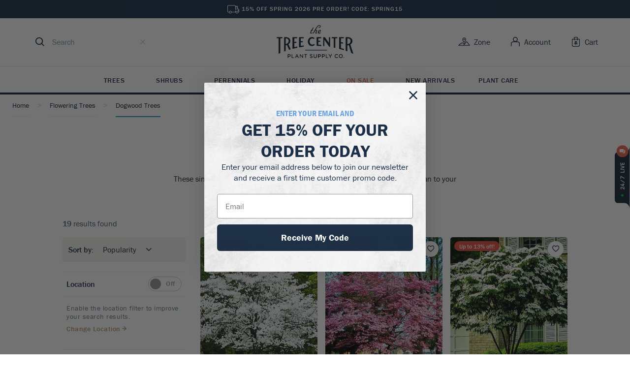

--- FILE ---
content_type: text/html; charset=UTF-8
request_url: https://www.thetreecenter.com/flowering-trees/dogwood-trees/
body_size: 60692
content:
<!DOCTYPE html>
<html lang="en-US" prefix="og: http://ogp.me/ns# fb: http://ogp.me/ns/fb# article: http://ogp.me/ns/article#">

<head>
    <meta charset="UTF-8" />
    <link rel="pingback" href="https://www.thetreecenter.com/xmlrpc.php" />
    <meta name="viewport" content="width=device-width, initial-scale=1" />
    <title>Dogwood Trees For Sale Online | The Tree Center</title>
<meta name='robots' content='max-image-preview:large' />

<!-- SEO Ultimate (http://www.seodesignsolutions.com/wordpress-seo/) -->
	<meta name="description" content="We have a wide range of Dogwood Trees available online 24/7. Shop our selection of Dogwoods for sale online with free shipping available." />
	<meta name="google-site-verification" content="UWI-oQBOOw7KuD5DXkxFBkrFeEj6_KqEKodHmPCCC80" />
<!-- /SEO Ultimate -->

<script>
// noinspection JSAnnotator
window.dataLayer = window.dataLayer || [];
window.dataLayer = window.dataLayer || [];
</script><!-- Google Tag Manager -->
<script>(function(w,d,s,l,i){w[l]=w[l]||[];w[l].push({'gtm.start':
new Date().getTime(),event:'gtm.js'});var f=d.getElementsByTagName(s)[0],
j=d.createElement(s),dl=l!='dataLayer'?'&l='+l:'';j.async=true;j.src=
'https://www.googletagmanager.com/gtm.js?id='+i+dl;f.parentNode.insertBefore(j,f);
})(window,document,'script','dataLayer','GTM-MCQ9F6W');</script>
<!-- End Google Tag Manager --><link rel='dns-prefetch' href='//static.klaviyo.com' />
<link rel="stylesheet" crossorigin href="/c/themes/ttc/assets/js/style.css">
<link rel="alternate" type="application/rss+xml" title="The Tree Center &raquo; Dogwood Trees Category Feed" href="https://www.thetreecenter.com/./flowering-trees/dogwood-trees/feed/" />
<style id='wp-img-auto-sizes-contain-inline-css' type='text/css'>
img:is([sizes=auto i],[sizes^="auto," i]){contain-intrinsic-size:3000px 1500px}
/*# sourceURL=wp-img-auto-sizes-contain-inline-css */
</style>
<style id='wp-block-library-inline-css' type='text/css'>
:root{--wp-block-synced-color:#7a00df;--wp-block-synced-color--rgb:122,0,223;--wp-bound-block-color:var(--wp-block-synced-color);--wp-editor-canvas-background:#ddd;--wp-admin-theme-color:#007cba;--wp-admin-theme-color--rgb:0,124,186;--wp-admin-theme-color-darker-10:#006ba1;--wp-admin-theme-color-darker-10--rgb:0,107,160.5;--wp-admin-theme-color-darker-20:#005a87;--wp-admin-theme-color-darker-20--rgb:0,90,135;--wp-admin-border-width-focus:2px}@media (min-resolution:192dpi){:root{--wp-admin-border-width-focus:1.5px}}.wp-element-button{cursor:pointer}:root .has-very-light-gray-background-color{background-color:#eee}:root .has-very-dark-gray-background-color{background-color:#313131}:root .has-very-light-gray-color{color:#eee}:root .has-very-dark-gray-color{color:#313131}:root .has-vivid-green-cyan-to-vivid-cyan-blue-gradient-background{background:linear-gradient(135deg,#00d084,#0693e3)}:root .has-purple-crush-gradient-background{background:linear-gradient(135deg,#34e2e4,#4721fb 50%,#ab1dfe)}:root .has-hazy-dawn-gradient-background{background:linear-gradient(135deg,#faaca8,#dad0ec)}:root .has-subdued-olive-gradient-background{background:linear-gradient(135deg,#fafae1,#67a671)}:root .has-atomic-cream-gradient-background{background:linear-gradient(135deg,#fdd79a,#004a59)}:root .has-nightshade-gradient-background{background:linear-gradient(135deg,#330968,#31cdcf)}:root .has-midnight-gradient-background{background:linear-gradient(135deg,#020381,#2874fc)}:root{--wp--preset--font-size--normal:16px;--wp--preset--font-size--huge:42px}.has-regular-font-size{font-size:1em}.has-larger-font-size{font-size:2.625em}.has-normal-font-size{font-size:var(--wp--preset--font-size--normal)}.has-huge-font-size{font-size:var(--wp--preset--font-size--huge)}.has-text-align-center{text-align:center}.has-text-align-left{text-align:left}.has-text-align-right{text-align:right}.has-fit-text{white-space:nowrap!important}#end-resizable-editor-section{display:none}.aligncenter{clear:both}.items-justified-left{justify-content:flex-start}.items-justified-center{justify-content:center}.items-justified-right{justify-content:flex-end}.items-justified-space-between{justify-content:space-between}.screen-reader-text{border:0;clip-path:inset(50%);height:1px;margin:-1px;overflow:hidden;padding:0;position:absolute;width:1px;word-wrap:normal!important}.screen-reader-text:focus{background-color:#ddd;clip-path:none;color:#444;display:block;font-size:1em;height:auto;left:5px;line-height:normal;padding:15px 23px 14px;text-decoration:none;top:5px;width:auto;z-index:100000}html :where(.has-border-color){border-style:solid}html :where([style*=border-top-color]){border-top-style:solid}html :where([style*=border-right-color]){border-right-style:solid}html :where([style*=border-bottom-color]){border-bottom-style:solid}html :where([style*=border-left-color]){border-left-style:solid}html :where([style*=border-width]){border-style:solid}html :where([style*=border-top-width]){border-top-style:solid}html :where([style*=border-right-width]){border-right-style:solid}html :where([style*=border-bottom-width]){border-bottom-style:solid}html :where([style*=border-left-width]){border-left-style:solid}html :where(img[class*=wp-image-]){height:auto;max-width:100%}:where(figure){margin:0 0 1em}html :where(.is-position-sticky){--wp-admin--admin-bar--position-offset:var(--wp-admin--admin-bar--height,0px)}@media screen and (max-width:600px){html :where(.is-position-sticky){--wp-admin--admin-bar--position-offset:0px}}

/*# sourceURL=wp-block-library-inline-css */
</style><link rel='stylesheet' id='wc-blocks-style-css' href='https://www.thetreecenter.com/p/woocommerce/assets/client/blocks/wc-blocks.css?ver=wc-10.4.0' type='text/css' media='all' />
<style id='global-styles-inline-css' type='text/css'>
:root{--wp--preset--aspect-ratio--square: 1;--wp--preset--aspect-ratio--4-3: 4/3;--wp--preset--aspect-ratio--3-4: 3/4;--wp--preset--aspect-ratio--3-2: 3/2;--wp--preset--aspect-ratio--2-3: 2/3;--wp--preset--aspect-ratio--16-9: 16/9;--wp--preset--aspect-ratio--9-16: 9/16;--wp--preset--color--black: #000000;--wp--preset--color--cyan-bluish-gray: #abb8c3;--wp--preset--color--white: #ffffff;--wp--preset--color--pale-pink: #f78da7;--wp--preset--color--vivid-red: #cf2e2e;--wp--preset--color--luminous-vivid-orange: #ff6900;--wp--preset--color--luminous-vivid-amber: #fcb900;--wp--preset--color--light-green-cyan: #7bdcb5;--wp--preset--color--vivid-green-cyan: #00d084;--wp--preset--color--pale-cyan-blue: #8ed1fc;--wp--preset--color--vivid-cyan-blue: #0693e3;--wp--preset--color--vivid-purple: #9b51e0;--wp--preset--gradient--vivid-cyan-blue-to-vivid-purple: linear-gradient(135deg,rgb(6,147,227) 0%,rgb(155,81,224) 100%);--wp--preset--gradient--light-green-cyan-to-vivid-green-cyan: linear-gradient(135deg,rgb(122,220,180) 0%,rgb(0,208,130) 100%);--wp--preset--gradient--luminous-vivid-amber-to-luminous-vivid-orange: linear-gradient(135deg,rgb(252,185,0) 0%,rgb(255,105,0) 100%);--wp--preset--gradient--luminous-vivid-orange-to-vivid-red: linear-gradient(135deg,rgb(255,105,0) 0%,rgb(207,46,46) 100%);--wp--preset--gradient--very-light-gray-to-cyan-bluish-gray: linear-gradient(135deg,rgb(238,238,238) 0%,rgb(169,184,195) 100%);--wp--preset--gradient--cool-to-warm-spectrum: linear-gradient(135deg,rgb(74,234,220) 0%,rgb(151,120,209) 20%,rgb(207,42,186) 40%,rgb(238,44,130) 60%,rgb(251,105,98) 80%,rgb(254,248,76) 100%);--wp--preset--gradient--blush-light-purple: linear-gradient(135deg,rgb(255,206,236) 0%,rgb(152,150,240) 100%);--wp--preset--gradient--blush-bordeaux: linear-gradient(135deg,rgb(254,205,165) 0%,rgb(254,45,45) 50%,rgb(107,0,62) 100%);--wp--preset--gradient--luminous-dusk: linear-gradient(135deg,rgb(255,203,112) 0%,rgb(199,81,192) 50%,rgb(65,88,208) 100%);--wp--preset--gradient--pale-ocean: linear-gradient(135deg,rgb(255,245,203) 0%,rgb(182,227,212) 50%,rgb(51,167,181) 100%);--wp--preset--gradient--electric-grass: linear-gradient(135deg,rgb(202,248,128) 0%,rgb(113,206,126) 100%);--wp--preset--gradient--midnight: linear-gradient(135deg,rgb(2,3,129) 0%,rgb(40,116,252) 100%);--wp--preset--font-size--small: 13px;--wp--preset--font-size--medium: 20px;--wp--preset--font-size--large: 36px;--wp--preset--font-size--x-large: 42px;--wp--preset--spacing--20: 0.44rem;--wp--preset--spacing--30: 0.67rem;--wp--preset--spacing--40: 1rem;--wp--preset--spacing--50: 1.5rem;--wp--preset--spacing--60: 2.25rem;--wp--preset--spacing--70: 3.38rem;--wp--preset--spacing--80: 5.06rem;--wp--preset--shadow--natural: 6px 6px 9px rgba(0, 0, 0, 0.2);--wp--preset--shadow--deep: 12px 12px 50px rgba(0, 0, 0, 0.4);--wp--preset--shadow--sharp: 6px 6px 0px rgba(0, 0, 0, 0.2);--wp--preset--shadow--outlined: 6px 6px 0px -3px rgb(255, 255, 255), 6px 6px rgb(0, 0, 0);--wp--preset--shadow--crisp: 6px 6px 0px rgb(0, 0, 0);}:where(.is-layout-flex){gap: 0.5em;}:where(.is-layout-grid){gap: 0.5em;}body .is-layout-flex{display: flex;}.is-layout-flex{flex-wrap: wrap;align-items: center;}.is-layout-flex > :is(*, div){margin: 0;}body .is-layout-grid{display: grid;}.is-layout-grid > :is(*, div){margin: 0;}:where(.wp-block-columns.is-layout-flex){gap: 2em;}:where(.wp-block-columns.is-layout-grid){gap: 2em;}:where(.wp-block-post-template.is-layout-flex){gap: 1.25em;}:where(.wp-block-post-template.is-layout-grid){gap: 1.25em;}.has-black-color{color: var(--wp--preset--color--black) !important;}.has-cyan-bluish-gray-color{color: var(--wp--preset--color--cyan-bluish-gray) !important;}.has-white-color{color: var(--wp--preset--color--white) !important;}.has-pale-pink-color{color: var(--wp--preset--color--pale-pink) !important;}.has-vivid-red-color{color: var(--wp--preset--color--vivid-red) !important;}.has-luminous-vivid-orange-color{color: var(--wp--preset--color--luminous-vivid-orange) !important;}.has-luminous-vivid-amber-color{color: var(--wp--preset--color--luminous-vivid-amber) !important;}.has-light-green-cyan-color{color: var(--wp--preset--color--light-green-cyan) !important;}.has-vivid-green-cyan-color{color: var(--wp--preset--color--vivid-green-cyan) !important;}.has-pale-cyan-blue-color{color: var(--wp--preset--color--pale-cyan-blue) !important;}.has-vivid-cyan-blue-color{color: var(--wp--preset--color--vivid-cyan-blue) !important;}.has-vivid-purple-color{color: var(--wp--preset--color--vivid-purple) !important;}.has-black-background-color{background-color: var(--wp--preset--color--black) !important;}.has-cyan-bluish-gray-background-color{background-color: var(--wp--preset--color--cyan-bluish-gray) !important;}.has-white-background-color{background-color: var(--wp--preset--color--white) !important;}.has-pale-pink-background-color{background-color: var(--wp--preset--color--pale-pink) !important;}.has-vivid-red-background-color{background-color: var(--wp--preset--color--vivid-red) !important;}.has-luminous-vivid-orange-background-color{background-color: var(--wp--preset--color--luminous-vivid-orange) !important;}.has-luminous-vivid-amber-background-color{background-color: var(--wp--preset--color--luminous-vivid-amber) !important;}.has-light-green-cyan-background-color{background-color: var(--wp--preset--color--light-green-cyan) !important;}.has-vivid-green-cyan-background-color{background-color: var(--wp--preset--color--vivid-green-cyan) !important;}.has-pale-cyan-blue-background-color{background-color: var(--wp--preset--color--pale-cyan-blue) !important;}.has-vivid-cyan-blue-background-color{background-color: var(--wp--preset--color--vivid-cyan-blue) !important;}.has-vivid-purple-background-color{background-color: var(--wp--preset--color--vivid-purple) !important;}.has-black-border-color{border-color: var(--wp--preset--color--black) !important;}.has-cyan-bluish-gray-border-color{border-color: var(--wp--preset--color--cyan-bluish-gray) !important;}.has-white-border-color{border-color: var(--wp--preset--color--white) !important;}.has-pale-pink-border-color{border-color: var(--wp--preset--color--pale-pink) !important;}.has-vivid-red-border-color{border-color: var(--wp--preset--color--vivid-red) !important;}.has-luminous-vivid-orange-border-color{border-color: var(--wp--preset--color--luminous-vivid-orange) !important;}.has-luminous-vivid-amber-border-color{border-color: var(--wp--preset--color--luminous-vivid-amber) !important;}.has-light-green-cyan-border-color{border-color: var(--wp--preset--color--light-green-cyan) !important;}.has-vivid-green-cyan-border-color{border-color: var(--wp--preset--color--vivid-green-cyan) !important;}.has-pale-cyan-blue-border-color{border-color: var(--wp--preset--color--pale-cyan-blue) !important;}.has-vivid-cyan-blue-border-color{border-color: var(--wp--preset--color--vivid-cyan-blue) !important;}.has-vivid-purple-border-color{border-color: var(--wp--preset--color--vivid-purple) !important;}.has-vivid-cyan-blue-to-vivid-purple-gradient-background{background: var(--wp--preset--gradient--vivid-cyan-blue-to-vivid-purple) !important;}.has-light-green-cyan-to-vivid-green-cyan-gradient-background{background: var(--wp--preset--gradient--light-green-cyan-to-vivid-green-cyan) !important;}.has-luminous-vivid-amber-to-luminous-vivid-orange-gradient-background{background: var(--wp--preset--gradient--luminous-vivid-amber-to-luminous-vivid-orange) !important;}.has-luminous-vivid-orange-to-vivid-red-gradient-background{background: var(--wp--preset--gradient--luminous-vivid-orange-to-vivid-red) !important;}.has-very-light-gray-to-cyan-bluish-gray-gradient-background{background: var(--wp--preset--gradient--very-light-gray-to-cyan-bluish-gray) !important;}.has-cool-to-warm-spectrum-gradient-background{background: var(--wp--preset--gradient--cool-to-warm-spectrum) !important;}.has-blush-light-purple-gradient-background{background: var(--wp--preset--gradient--blush-light-purple) !important;}.has-blush-bordeaux-gradient-background{background: var(--wp--preset--gradient--blush-bordeaux) !important;}.has-luminous-dusk-gradient-background{background: var(--wp--preset--gradient--luminous-dusk) !important;}.has-pale-ocean-gradient-background{background: var(--wp--preset--gradient--pale-ocean) !important;}.has-electric-grass-gradient-background{background: var(--wp--preset--gradient--electric-grass) !important;}.has-midnight-gradient-background{background: var(--wp--preset--gradient--midnight) !important;}.has-small-font-size{font-size: var(--wp--preset--font-size--small) !important;}.has-medium-font-size{font-size: var(--wp--preset--font-size--medium) !important;}.has-large-font-size{font-size: var(--wp--preset--font-size--large) !important;}.has-x-large-font-size{font-size: var(--wp--preset--font-size--x-large) !important;}
/*# sourceURL=global-styles-inline-css */
</style>

<style id='classic-theme-styles-inline-css' type='text/css'>
/*! This file is auto-generated */
.wp-block-button__link{color:#fff;background-color:#32373c;border-radius:9999px;box-shadow:none;text-decoration:none;padding:calc(.667em + 2px) calc(1.333em + 2px);font-size:1.125em}.wp-block-file__button{background:#32373c;color:#fff;text-decoration:none}
/*# sourceURL=/wp-includes/css/classic-themes.min.css */
</style>
<style id='woocommerce-inline-inline-css' type='text/css'>
.woocommerce form .form-row .required { visibility: visible; }
/*# sourceURL=woocommerce-inline-inline-css */
</style>
<link rel='stylesheet' id='ttc-icons-css' href='https://www.thetreecenter.com/c/themes/ttc/iconfont/icons.style.css?ver=1759078970' type='text/css' media='all' />
<script type="text/javascript" src="https://www.thetreecenter.com/wp-includes/js/jquery/jquery.min.js?ver=3.7.1" id="jquery-core-js"></script>
<script type="text/javascript" src="https://www.thetreecenter.com/wp-includes/js/jquery/jquery-migrate.min.js?ver=3.4.1" id="jquery-migrate-js"></script>
<script type="text/javascript" src="https://www.thetreecenter.com/p/woocommerce/assets/js/jquery-blockui/jquery.blockUI.min.js?ver=2.7.0-wc.10.4.0" id="wc-jquery-blockui-js" defer="defer" data-wp-strategy="defer"></script>
<script type="text/javascript" src="https://www.thetreecenter.com/p/woocommerce/assets/js/js-cookie/js.cookie.min.js?ver=2.1.4-wc.10.4.0" id="wc-js-cookie-js" defer="defer" data-wp-strategy="defer"></script>
<script type="text/javascript" id="woocommerce-js-extra">
/* <![CDATA[ */
var woocommerce_params = {"ajax_url":"/wp-admin/admin-ajax.php","wc_ajax_url":"/?wc-ajax=%%endpoint%%","i18n_password_show":"Show password","i18n_password_hide":"Hide password"};
//# sourceURL=woocommerce-js-extra
/* ]]> */
</script>
<script type="text/javascript" src="https://www.thetreecenter.com/p/woocommerce/assets/js/frontend/woocommerce.min.js?ver=10.4.0" id="woocommerce-js" defer="defer" data-wp-strategy="defer"></script>
<script type="text/javascript" id="wc-settings-dep-in-header-js-after">
/* <![CDATA[ */
console.warn( "Scripts that have a dependency on [wc-settings, wc-blocks-checkout] must be loaded in the footer, klaviyo-klaviyo-checkout-block-editor-script was registered to load in the header, but has been switched to load in the footer instead. See https://github.com/woocommerce/woocommerce-gutenberg-products-block/pull/5059" );
console.warn( "Scripts that have a dependency on [wc-settings, wc-blocks-checkout] must be loaded in the footer, klaviyo-klaviyo-checkout-block-view-script was registered to load in the header, but has been switched to load in the footer instead. See https://github.com/woocommerce/woocommerce-gutenberg-products-block/pull/5059" );
//# sourceURL=wc-settings-dep-in-header-js-after
/* ]]> */
</script>
<link rel="https://api.w.org/" href="https://www.thetreecenter.com/wp-json/" /><link rel="alternate" title="JSON" type="application/json" href="https://www.thetreecenter.com/wp-json/wp/v2/product_cat/107" /><link rel="EditURI" type="application/rsd+xml" title="RSD" href="https://www.thetreecenter.com/xmlrpc.php?rsd" />
      <script>
                </script>
        <meta name="generator" content="webp-uploads 2.6.0">
	  <script async id="ze-snippet" src="https://static.zdassets.com/ekr/snippet.js?key=f494b85f-e378-433b-848a-d87587863480"></script>
    <meta name="cometly-domain-verification" content="702ae3fc-3c53-4114-988d-42fe2a8d0453"/>
		  <script async src="https://www.googletagmanager.com/gtag/js?id=AW-956798749"></script>
  <script>
    window.dataLayer = window.dataLayer || []

    function gtag() {
      dataLayer.push(arguments)
    }

    gtag('js', new Date())
    gtag('config', 'AW-956798749')
  </script>

		<noscript><style>.woocommerce-product-gallery{ opacity: 1 !important; }</style></noscript>
	<style data-emotion="ttc "></style><link rel="icon" href="https://www.thetreecenter.com/c/uploads/cropped-favicon-32x32.png" sizes="32x32" />
<link rel="icon" href="https://www.thetreecenter.com/c/uploads/cropped-favicon-192x192.png" sizes="192x192" />
<link rel="apple-touch-icon" href="https://www.thetreecenter.com/c/uploads/cropped-favicon-180x180.png" />
<meta name="msapplication-TileImage" content="https://www.thetreecenter.com/c/uploads/cropped-favicon-270x270.png" />
<noscript><style id="rocket-lazyload-nojs-css">.rll-youtube-player, [data-lazy-src]{display:none !important;}</style></noscript>    <link rel='stylesheet' id='wc-stripe-blocks-checkout-style-css' href='https://www.thetreecenter.com/p/woocommerce-gateway-stripe/build/upe-blocks.css?ver=37f68a8beb4edffe75197731eda158fd' type='text/css' media='all' />
</head>

<body class="archive tax-product_cat term-dogwood-trees term-107 wp-theme-ttc theme-ttc woocommerce woocommerce-page woocommerce-no-js">
<!-- Google Tag Manager -->
<noscript><iframe src='https://www.googletagmanager.com/ns.html?id=GTM-MCQ9F6W'></iframe></noscript>
<!-- End Google Tag Manager -->
<script>
// noinspection JSAnnotator
window.dataLayer = window.dataLayer || [];
   dataLayer.push({
    "postID": 812200,
    "pagePostType": "product",
    "userAgent": "Mozilla\/5.0 (Macintosh; Intel Mac OS X 10_15_7) AppleWebKit\/537.36 (KHTML, like Gecko) Chrome\/131.0.0.0 Safari\/537.36; ClaudeBot\/1.0; +claudebot@anthropic.com)",
    "ip": "3.144.238.113",
    "requestUrl": "http:\/\/www.thetreecenter.com\/flowering-trees\/dogwood-trees\/",
    "hashedEmail": "e3b0c44298fc1c149afbf4c8996fb92427ae41e4649b934ca495991b7852b855",
    "hashedPhone": "e3b0c44298fc1c149afbf4c8996fb92427ae41e4649b934ca495991b7852b855",
    "hashedFirstName": "e3b0c44298fc1c149afbf4c8996fb92427ae41e4649b934ca495991b7852b855",
    "hashedLastName": "e3b0c44298fc1c149afbf4c8996fb92427ae41e4649b934ca495991b7852b855",
    "cartContent": {
        "totals": {
            "applied_coupons": "",
            "discount_total": 0,
            "subtotal": 0,
            "total": 0,
            "tax": 0,
            "shipping": 0
        },
        "items": []
    },
    "pageType": "category",
    "pageTitle": "Neon Burst Dogwood"
})
</script>


    <div id="react-root"><link rel="preload" as="image" href="/c/themes/ttc/assets/js/app/react/assets/svg/zone.svg"/><link rel="preload" as="image" href="/c/themes/ttc/assets/js/app/react/assets/svg/chevron-down.svg"/><link rel="preload" as="image" href="/c/themes/ttc/assets/js/app/react/assets/svg/zone-info-btn-icon.svg"/><link rel="preload" as="image" href="/c/themes/ttc/assets/js/app/react/assets/svg/chevron-up.svg"/><style data-emotion="ttc 67hdo2">.ttc-67hdo2{width:100%;}@media (min-width:960px){.ttc-67hdo2{display:-webkit-box;display:-webkit-flex;display:-ms-flexbox;display:flex;-webkit-flex-direction:column;-ms-flex-direction:column;flex-direction:column;-webkit-align-items:center;-webkit-box-align:center;-ms-flex-align:center;align-items:center;}}</style><div class="ttc-67hdo2 e1mp5hvb7"><style data-emotion="ttc 1ry7kz7">.ttc-1ry7kz7{background:#ffffff;left:0;padding:14.4px 0 14.4px;position:fixed;top:0;width:100%;z-index:3000;}@media (min-width:640px){.ttc-1ry7kz7{margin-top:37px!important;position:relative!important;padding-bottom:0;}}@media (max-height: 800px){.ttc-1ry7kz7{position:static;}}</style><style data-emotion="ttc xroal8">.ttc-xroal8{box-sizing:border-box;display:-webkit-box;display:-webkit-flex;display:-ms-flexbox;display:flex;-webkit-align-items:center;-webkit-box-align:center;-ms-flex-align:center;align-items:center;-webkit-box-pack:justify;-webkit-justify-content:space-between;justify-content:space-between;-webkit-box-flex-flow:column wrap;-webkit-flex-flow:column wrap;-ms-flex-flow:column wrap;flex-flow:column wrap;background:#ffffff;left:0;padding:14.4px 0 14.4px;position:fixed;top:0;width:100%;z-index:3000;}@media (min-width:640px){.ttc-xroal8{margin-top:37px!important;position:relative!important;padding-bottom:0;}}@media (max-height: 800px){.ttc-xroal8{position:static;}}</style><header class="ttc-grid grid-container ttc-header e1mp5hvb5 ttc-xroal8 e1m85kim0"><style data-emotion="ttc g9k7jv">.ttc-g9k7jv{max-width:1232px;margin:0 auto;width:100%;padding:0 16px;display:grid;grid-template-columns:1fr 1fr 1fr;}@media (min-width:640px){.ttc-g9k7jv{padding:0 36px 16px;}}</style><style data-emotion="ttc poar7r">.ttc-poar7r{box-sizing:border-box;display:-webkit-box;display:-webkit-flex;display:-ms-flexbox;display:flex;-webkit-align-items:center;-webkit-box-align:center;-ms-flex-align:center;align-items:center;-webkit-box-pack:justify;-webkit-justify-content:space-between;justify-content:space-between;max-width:1232px;margin:0 auto;width:100%;padding:0 16px;display:grid;grid-template-columns:1fr 1fr 1fr;}@media (min-width:640px){.ttc-poar7r{padding:0 36px 16px;}}</style><div class="ttc-grid grid-item e1mp5hvb4 ttc-poar7r e1m85kim0"><style data-emotion="ttc 1tke0g7">.ttc-1tke0g7{-webkit-align-items:center;-webkit-box-align:center;-ms-flex-align:center;align-items:center;-webkit-flex:0 0 80px;-ms-flex:0 0 80px;flex:0 0 80px;}.ttc-1tke0g7 .trigger-menu{cursor:pointer;margin-right:16px;}@media (min-width:640px){.ttc-1tke0g7{-webkit-flex:1 1;-ms-flex:1 1;flex:1 1;}.ttc-1tke0g7 .trigger-menu{display:none;}}</style><style data-emotion="ttc y2u93h">.ttc-y2u93h{box-sizing:border-box;display:-webkit-box;display:-webkit-flex;display:-ms-flexbox;display:flex;-webkit-align-items:center;-webkit-box-align:center;-ms-flex-align:center;align-items:center;-webkit-flex:0 0 80px;-ms-flex:0 0 80px;flex:0 0 80px;}.ttc-y2u93h .trigger-menu{cursor:pointer;margin-right:16px;}@media (min-width:640px){.ttc-y2u93h{-webkit-flex:1 1;-ms-flex:1 1;flex:1 1;}.ttc-y2u93h .trigger-menu{display:none;}}</style><div class="ttc-grid grid-item e1mp5hvb3 ttc-y2u93h e1m85kim0"><style data-emotion="ttc 116dkpm">.ttc-116dkpm{display:inline-block;-webkit-flex-shrink:0;-ms-flex-negative:0;flex-shrink:0;fill:currentColor;font-size:20px;height:1em;width:1em;-webkit-user-select:none;-moz-user-select:none;-ms-user-select:none;user-select:none;vertical-align:middle;}</style><svg role="button" aria-label="Open Menu" data-testid="open-menu" size="20" class="ttc-icon icon-hamburger trigger-menu ttc-116dkpm e43i5jb0" focusable="false" viewBox="0 0 1024 1024"><path d="M0 179.201c0-23.564 19.103-42.666 42.666-42.666h938.667c23.561 0 42.665 19.103 42.665 42.666s-19.104 42.667-42.665 42.667h-938.667c-23.564 0-42.667-19.103-42.667-42.667zM0 511.996c0-23.564 19.103-42.666 42.667-42.666h938.667c23.561 0 42.665 19.103 42.665 42.666s-19.104 42.667-42.665 42.667h-938.667c-23.564 0-42.667-19.103-42.667-42.667zM42.667 802.136c-23.564 0-42.666 19.1-42.666 42.665s19.103 42.665 42.667 42.665h938.667c23.561 0 42.665-19.1 42.665-42.665s-19.104-42.665-42.665-42.665h-938.667z"></path></svg><style data-emotion="ttc ji4rqs">.ttc-ji4rqs{-webkit-flex:0;-ms-flex:0;flex:0;-webkit-flex-basis:20%;-ms-flex-preferred-size:20%;flex-basis:20%;}.ttc-ji4rqs .trigger{cursor:pointer;}</style><style data-emotion="ttc 1cepsnj">.ttc-1cepsnj{box-sizing:border-box;display:-webkit-box;display:-webkit-flex;display:-ms-flexbox;display:flex;-webkit-flex:0;-ms-flex:0;flex:0;-webkit-flex-basis:20%;-ms-flex-preferred-size:20%;flex-basis:20%;}.ttc-1cepsnj .trigger{cursor:pointer;}</style><div class="ttc-grid grid-item ttc-header-search-bar evksy0w6 ttc-1cepsnj e1m85kim0"><style data-emotion="ttc 9xnvs9">.ttc-9xnvs9{background:#ffffff;}@media (min-width:640px){.ttc-9xnvs9{-webkit-flex-direction:row-reverse;-ms-flex-direction:row-reverse;flex-direction:row-reverse;}.ttc-9xnvs9 .evksy0w5{display:none;}}</style><style data-emotion="ttc wobi0o">.ttc-wobi0o{box-sizing:border-box;display:-webkit-box;display:-webkit-flex;display:-ms-flexbox;display:flex;-webkit-align-items:center;-webkit-box-align:center;-ms-flex-align:center;align-items:center;-webkit-box-pack:justify;-webkit-justify-content:space-between;justify-content:space-between;background:#ffffff;}@media (min-width:640px){.ttc-wobi0o{-webkit-flex-direction:row-reverse;-ms-flex-direction:row-reverse;flex-direction:row-reverse;}.ttc-wobi0o .evksy0w5{display:none;}}</style><div class="ttc-grid grid-item evksy0w4 ttc-wobi0o e1m85kim0"><style data-emotion="ttc 1htcyg6">.ttc-1htcyg6{cursor:pointer;width:18px;height:18px;fill:#132533;}</style><style data-emotion="ttc v22a19">.ttc-v22a19{display:inline-block;-webkit-flex-shrink:0;-ms-flex-negative:0;flex-shrink:0;fill:currentColor;font-size:20px;height:1em;width:1em;-webkit-user-select:none;-moz-user-select:none;-ms-user-select:none;user-select:none;vertical-align:middle;cursor:pointer;width:18px;height:18px;fill:#132533;}</style><svg role="button" size="20" data-testid="search-toggle" aria-label="Open search" class="ttc-icon icon-search -toggle evksy0w5 ttc-v22a19 e43i5jb0" focusable="false" viewBox="0 0 19 19"><path d="M18.4 18.302C18.8 17.902 18.8 17.302 18.4 16.902L14.4 12.902C15.5 11.502 16.1 9.80203 16.1 8.00203C16.1 3.60203 12.5 0.00203424 8 0.00203424C3.6 -0.0979658 0 3.50203 0 7.90203C0 12.302 3.6 15.902 8 15.902C9.8 15.902 11.5 15.302 12.9 14.202L16.9 18.202C17.1 18.402 17.3 18.502 17.6 18.502C17.9 18.602 18.2 18.502 18.4 18.302ZM8 1.80203C11.4 1.80203 14.1 4.50203 14.1 7.90203C14.1 11.302 11.4 14.002 8 14.002C4.6 14.002 1.9 11.302 1.9 7.90203C1.9 4.50203 4.6 1.80203 8 1.80203Z"></path></svg><style data-emotion="ttc 1r97v5p">.ttc-1r97v5p{background:#ffffff;border-bottom:1px solid #d5d8db;-webkit-flex:1;-ms-flex:1;flex:1;left:-100%;padding:22.4px 17.6px;position:fixed;-webkit-transition:left ease-in 0.15s;transition:left ease-in 0.15s;width:100%;z-index:4000;}.ttc-1r97v5p.-open{left:0;}@media (min-width:640px){.ttc-1r97v5p{z-index:unset;border:0;min-width:250px;position:static;padding:0 12px;-webkit-transition:background ease 0.15s;transition:background ease 0.15s;}.ttc-1r97v5p:focus-within{background:#f4f3f2;border-radius:6px;}.ttc-1r97v5p .evksy0w3{font-size:12px;color:#c3c7cb;}}</style><style data-emotion="ttc 1feo5sz">.ttc-1feo5sz{box-sizing:border-box;display:-webkit-box;display:-webkit-flex;display:-ms-flexbox;display:flex;-webkit-align-items:center;-webkit-box-align:center;-ms-flex-align:center;align-items:center;background:#ffffff;border-bottom:1px solid #d5d8db;-webkit-flex:1;-ms-flex:1;flex:1;left:-100%;padding:22.4px 17.6px;position:fixed;-webkit-transition:left ease-in 0.15s;transition:left ease-in 0.15s;width:100%;z-index:4000;}.ttc-1feo5sz.-open{left:0;}@media (min-width:640px){.ttc-1feo5sz{z-index:unset;border:0;min-width:250px;position:static;padding:0 12px;-webkit-transition:background ease 0.15s;transition:background ease 0.15s;}.ttc-1feo5sz:focus-within{background:#f4f3f2;border-radius:6px;}.ttc-1feo5sz .evksy0w3{font-size:12px;color:#c3c7cb;}}</style><div class="ttc-grid form-wrap evksy0w2 ttc-1feo5sz e1m85kim0"><style data-emotion="ttc 1id8ipo">.ttc-1id8ipo{display:inline-block;-webkit-flex-shrink:0;-ms-flex-negative:0;flex-shrink:0;fill:currentColor;font-size:18px;height:1em;width:1em;-webkit-user-select:none;-moz-user-select:none;-ms-user-select:none;user-select:none;vertical-align:middle;}</style><svg role="img" size="18" class="ttc-icon icon-search ttc-1id8ipo e43i5jb0" focusable="false" viewBox="0 0 19 19"><path d="M18.4 18.302C18.8 17.902 18.8 17.302 18.4 16.902L14.4 12.902C15.5 11.502 16.1 9.80203 16.1 8.00203C16.1 3.60203 12.5 0.00203424 8 0.00203424C3.6 -0.0979658 0 3.50203 0 7.90203C0 12.302 3.6 15.902 8 15.902C9.8 15.902 11.5 15.302 12.9 14.202L16.9 18.202C17.1 18.402 17.3 18.502 17.6 18.502C17.9 18.602 18.2 18.502 18.4 18.302ZM8 1.80203C11.4 1.80203 14.1 4.50203 14.1 7.90203C14.1 11.302 11.4 14.002 8 14.002C4.6 14.002 1.9 11.302 1.9 7.90203C1.9 4.50203 4.6 1.80203 8 1.80203Z"></path></svg><style data-emotion="ttc 1di5la0">.ttc-1di5la0{border:0;border-radius:0;-webkit-flex:1;-ms-flex:1;flex:1;background:inherit;font-family:"franklin-gothic-urw",sans-serif;font-style:normal;font-weight:400;font-size:1rem;line-height:24px;color:#1E3045;box-sizing:border-box;height:37px;padding:0 16px;width:100%;}.ttc-1di5la0::-webkit-input-placeholder{color:#8b959f;}.ttc-1di5la0::-moz-placeholder{color:#8b959f;}.ttc-1di5la0:-ms-input-placeholder{color:#8b959f;}.ttc-1di5la0::placeholder{color:#8b959f;}.ttc-1di5la0:focus{outline:0;}</style><input placeholder="Search" data-testid="autocomplete" aria-label="Autocomplete" role="search" class="ttc-1di5la0 evksy0w1" value=""/><style data-emotion="ttc 1wqyr04">.ttc-1wqyr04{cursor:pointer;width:16px;height:16px;background:url(/c/themes/ttc/assets/js/app/react/assets/svg/search-close-mobile.svg);}@media (min-width:640px){.ttc-1wqyr04{background:url(/c/themes/ttc/assets/js/app/react/assets/svg/search-close-desktop.svg);}}.ttc-1wqyr04.hide{display:none!important;}</style><div class="ttc-1wqyr04 evksy0w3" data-testid="close-search" aria-label="Close search" role="button"></div></div></div><style data-emotion="ttc 1jiw48p">.ttc-1jiw48p{background:#ffffff;top:80px;padding-bottom:0;margin-bottom:25px;box-shadow:0 4px 20px rgba(0, 0, 0, 0.1);}@media (min-width:640px){.ttc-1jiw48p{top:84px;}}@media (min-width:960px){.ttc-1jiw48p{top:98px;}}</style><style data-emotion="ttc dqjhwx">.ttc-dqjhwx{display:-webkit-box;display:-webkit-flex;display:-ms-flexbox;display:flex;-webkit-box-pack:center;-ms-flex-pack:center;-webkit-justify-content:center;justify-content:center;position:absolute;top:0;left:0;z-index:10;width:100%;overflow:hidden;padding-bottom:unset;max-height:0;transition-property:max-height,height;transition-duration:0.1s;transition-timing-function:ease-in;background:#ffffff;top:80px;padding-bottom:0;margin-bottom:25px;box-shadow:0 4px 20px rgba(0, 0, 0, 0.1);}@media (max-width: 1024px){.ttc-dqjhwx{max-height:unset;padding-bottom:unset;height:0;}}@media (max-width:639.95px){.ttc-dqjhwx{width:100vw;overflow:auto;}}@media (min-width:640px){.ttc-dqjhwx{top:84px;}}@media (min-width:960px){.ttc-dqjhwx{top:98px;}}</style><div class="evksy0w0 ttc-dqjhwx e2hmkrl9"><style data-emotion="ttc nv6uke">.ttc-nv6uke{display:grid;grid-template-columns:18% 82%;width:100%;max-width:1440px;}@media (min-width:1440px){.ttc-nv6uke{grid-template-columns:314px 1126px;}}@media (max-width: 1024px){.ttc-nv6uke{height:100%;display:-webkit-box;display:-webkit-flex;display:-ms-flexbox;display:flex;-webkit-flex-direction:column;-ms-flex-direction:column;flex-direction:column;padding-bottom:16px;box-shadow:unset;}}</style><div class="ttc-nv6uke e2hmkrl10"><style data-emotion="ttc d4hv6j">.ttc-d4hv6j{background:#F6F6F6;display:-webkit-box;display:-webkit-flex;display:-ms-flexbox;display:flex;-webkit-flex-direction:column;-ms-flex-direction:column;flex-direction:column;-webkit-align-items:center;-webkit-box-align:center;-ms-flex-align:center;align-items:center;padding:16px 0;}@media (min-width:640px){.ttc-d4hv6j{padding:18px 0;}}@media (max-width:639.95px){.ttc-d4hv6j{-webkit-align-items:flex-start;-webkit-box-align:flex-start;-ms-flex-align:flex-start;align-items:flex-start;padding:16px 18px;}}@media (min-width:1440px){.ttc-d4hv6j{width:314px;-webkit-align-items:flex-start;-webkit-box-align:flex-start;-ms-flex-align:flex-start;align-items:flex-start;position:relative;}}</style><div class="ttc-d4hv6j e2hmkrl8"></div><style data-emotion="ttc 84p8ij">.ttc-84p8ij{display:-webkit-box;display:-webkit-flex;display:-ms-flexbox;display:flex;background:#ffffff;padding:24px 24px 64px 24px;}@media (max-width: 1024px){.ttc-84p8ij{-webkit-flex-direction:row;-ms-flex-direction:row;flex-direction:row;-webkit-box-pack:justify;-webkit-justify-content:space-between;justify-content:space-between;}}@media (max-width:639.95px){.ttc-84p8ij{box-sizing:border-box;gap:16px;-webkit-flex-direction:column;-ms-flex-direction:column;flex-direction:column;-webkit-box-pack:unset;-ms-flex-pack:unset;-webkit-justify-content:unset;justify-content:unset;padding:25px 16px;width:375px;margin:0 auto;}}@media (max-width:359.95px){.ttc-84p8ij{width:300px;margin:0 auto;}}@media (min-width:960px){.ttc-84p8ij{-webkit-box-pack:space-around;-ms-flex-pack:space-around;-webkit-justify-content:space-around;justify-content:space-around;}}@media (min-width:1366px){.ttc-84p8ij{-webkit-box-pack:start;-ms-flex-pack:start;-webkit-justify-content:flex-start;justify-content:flex-start;-webkit-column-gap:74px;column-gap:74px;}}@media (min-width:1440px){.ttc-84p8ij{padding:30px 30px 60px 30px;-webkit-column-gap:84px;column-gap:84px;position:relative;}}</style><div class="ttc-84p8ij e2hmkrl7"><style data-emotion="ttc 1kgptpp">.ttc-1kgptpp{display:-webkit-box;display:-webkit-flex;display:-ms-flexbox;display:flex;-webkit-flex-direction:column;-ms-flex-direction:column;flex-direction:column;gap:16px;}@media (min-width:640px){.ttc-1kgptpp{margin-left:6vw;}}@media (min-width:1024px){.ttc-1kgptpp{margin-left:0;}}</style><div class="ttc-1kgptpp e2hmkrl6"><style data-emotion="ttc 1m95c06">.ttc-1m95c06{display:grid;grid-template-columns:300px 300px;-webkit-column-gap:96px;column-gap:96px;row-gap:32px;}@media (max-width: 1024px){.ttc-1m95c06{display:-webkit-box;display:-webkit-flex;display:-ms-flexbox;display:flex;-webkit-flex-direction:column;-ms-flex-direction:column;flex-direction:column;}}@media (max-width:639.95px){.ttc-1m95c06{row-gap:16px;}}@media (min-width:1100px){.ttc-1m95c06{-webkit-column-gap:20px;column-gap:20px;}}@media (min-width:1280px){.ttc-1m95c06{-webkit-column-gap:74px;column-gap:74px;}}@media (min-width:1440px){.ttc-1m95c06{-webkit-column-gap:84px;column-gap:84px;}}</style><div class="ttc-1m95c06 e2hmkrl5"></div><style data-emotion="ttc 17ugm6o">.ttc-17ugm6o{font-family:"franklin-gothic-urw",sans-serif;font-size:0.875rem;font-weight:500;line-height:16.8px;letter-spacing:0.5px;color:#AF986B;display:-webkit-box;display:-webkit-flex;display:-ms-flexbox;display:flex;-webkit-align-items:center;-webkit-box-align:center;-ms-flex-align:center;align-items:center;gap:5px;cursor:pointer;}.ttc-17ugm6o:hover{color:#CABB9E;}</style><div class="ttc-17ugm6o e2hmkrl1">See All <!-- -->0<!-- --> Results for &quot;<!-- -->&quot;<style data-emotion="ttc mvbxs5">.ttc-mvbxs5{display:inline-block;-webkit-flex-shrink:0;-ms-flex-negative:0;flex-shrink:0;fill:currentColor;font-size:1em;height:1em;width:1em;-webkit-user-select:none;-moz-user-select:none;-ms-user-select:none;user-select:none;vertical-align:middle;}</style><svg role="img" class="ttc-icon icon-forward ttc-mvbxs5 e43i5jb0" focusable="false" viewBox="0 0 48 48"><path d="m24 40-2.1-2.15L34.25 25.5H8v-3h26.25L21.9 10.15 24 8l16 16Z"></path></svg></div></div><style data-emotion="ttc afda75">.ttc-afda75{margin-left:74px;display:-webkit-box;display:-webkit-flex;display:-ms-flexbox;display:flex;-webkit-flex-direction:column;-ms-flex-direction:column;flex-direction:column;gap:16px;}@media (max-width: 1024px){.ttc-afda75{margin-left:unset;}}@media (max-width:639.95px){.ttc-afda75{margin-top:48px;}}@media (min-width:640px){.ttc-afda75{margin-right:6vw;}}@media (min-width:1024px){.ttc-afda75{margin-right:0;}}@media (min-width:1100px){.ttc-afda75{margin-left:20px;}}</style><div class="ttc-afda75 e2hmkrl4"><style data-emotion="ttc 1hmaxp0">.ttc-1hmaxp0{display:-webkit-box;display:-webkit-flex;display:-ms-flexbox;display:flex;-webkit-flex-direction:column;-ms-flex-direction:column;flex-direction:column;gap:32px;}@media (max-width:639.95px){.ttc-1hmaxp0{gap:16px;}}</style><div class="ttc-1hmaxp0 e2hmkrl3"></div></div></div></div></div></div></div><style data-emotion="ttc gpsjw9">.ttc-gpsjw9{-webkit-flex:1 1 auto;-ms-flex:1 1 auto;flex:1 1 auto;text-align:center;}</style><a aria-label="The Tree Center Home" role="link" href="/" class="ttc-gpsjw9 e1mp5hvb2"><style data-emotion="ttc 1dy4140">.ttc-1dy4140{color:#132533;font-size:7.6875rem;}@media (min-width:960px){.ttc-1dy4140{font-size:9.625rem;}}</style><style data-emotion="ttc kmi6co">.ttc-kmi6co{display:inline-block;-webkit-flex-shrink:0;-ms-flex-negative:0;flex-shrink:0;fill:currentColor;font-size:154px;height:0.431162em;-webkit-user-select:none;-moz-user-select:none;-ms-user-select:none;user-select:none;vertical-align:middle;color:#132533;font-size:7.6875rem;}@media (min-width:960px){.ttc-kmi6co{font-size:9.625rem;}}</style><svg role="img" class="ttc-logo e1mp5hvb1 ttc-kmi6co evkmc5t0" focusable="false" viewBox="0 0 2400 1024"><path d="M1358.667 176.492c0.583-3.74-1.381-7.532-6.030-9.859-3.46-1.727-7.093-0.722-10.153 0.631-5.652 2.53-9.818 7.348-13.636 11.902-5.415 6.454-9.162 14.168-12.231 22.057-1.035 2.633-1.517 5.528-0.953 8.476 0.583 3.061 2.169 4.645 5.478 4.056 3.438-0.62 6.367-2.216 9.233-4.156 7.021-4.748 14.023-9.474 19.991-15.602 4.463-4.584 8.302-9.3 8.302-17.503v0zM1354.46 146.947c11.926-0.244 20.318 4.472 25.478 14.077 4.472 8.304 3.522 16.984-0.748 25.084-4.279 8.121-10.165 15.012-17.545 20.714-7.769 5.987-16.225 10.945-24.618 15.865-3.849 2.257-8.098 4.075-12.049 6.353-2.693 1.565-5.322 3.192-5.445 6.504-0.174 4.32 2.652 7.003 6.336 8.578 6.889 2.926 13.808 2.979 21.015 0.438 7.965-2.805 15.456-6.109 21.507-12.247 1.677-1.698 4.042-2.807 6.376-3.802 2.527-1.098 4.668-1.077 6.307 1.139 1.708 2.307 1.729 4.848 0.122 7.296-4.883 7.429-11.772 12.737-18.784 18.052-4.771 3.608-10.072 6.19-15.507 8.1-6.49 2.257-13.493 2.5-20.473 2.115-10.564-0.611-19.654-4.3-26.605-12.206-4.054-4.605-6.398-10.378-7.913-16.294-3.491-13.499-2.026-26.549 3.041-39.599 3.786-9.777 9.233-18.416 15.876-26.232 8.66-10.194 18.875-18.539 32.265-22.412 4.083-1.179 7.974-2.144 11.362-1.525v0zM1078.849 264.839c7.523 0.548 13.798-3.944 20.053-7.827 8.292-5.143 14.066-13.039 20.392-20.287 1.945-2.236 3.347-4.563 3.817-7.552 0.378-2.46-0.050-4.463-2.15-5.844-2.159-1.414-4.166-1.292-6.55 0.182-4.78 2.957-7.74 7.736-12.078 11.059-4.586 3.525-8.283 8.313-14.443 9.553-3.973 0.813-7.77 1.383-11.005-1.85-3.142-3.13-3.111-6.961-2.323-10.854 2.496-12.4 9.121-23.041 14.7-34.161 3.695-7.369 8.732-13.905 12.458-21.213 2.609-5.102 7.86-7.888 13.705-7.989 4.802-0.071 9.673 0.244 14.393-1.24 4.166-1.301 7.716-5.366 6.714-8.883-1.013-3.568-4.145-4.726-7.759-4.573-0.767 0.031-1.606-0.071-2.332-0.325-6.328-2.247-7.504-3.313-4.711-10.296 0.246-0.589 0.81-1.058 1.046-1.636 1.976-4.838 5.669-8.68 7.913-13.284 3.285-6.79 7.473-13.040 11.259-19.504 5.435-9.3 11.107-18.468 16.235-27.93 2.284-4.217-0.071-8.934-4.852-9.3-9.857-0.752-16.213 1.392-21.393 10.987-3.767 6.972-7.718 13.873-11.937 20.531-3.736 5.906-6.94 12.125-10.932 17.919-5.457 7.888-9.539 16.678-14.802 24.78-1.873 2.886-3.786 5.397-6.961 6.413-2.957 0.935-6.018 1.748-9.262 1.697-3.481-0.061-7.658 3.923-9.039 7.451-1.782 4.553 1.782 5.997 4.36 7.511 3.072 1.809 3.462 4.035 2.518 6.911-1.862 5.62-4.881 10.733-8.198 15.521-4.842 7.002-8.651 14.504-12.007 22.197-3.911 8.944-5.067 18.437-3.757 28.215 1.947 14.413 11.066 24.323 26.933 23.623v0zM1377.563 39.271c0.246-4.217-0.767-8.131-2.088-11.983-4.586-13.396-14.443-21.415-27.618-25.298-12.651-3.74-25.222-1.931-37.26 3.090-3.593 1.505-7.379 2.612-10.594 5.020-4.892 3.669-9.754 7.318-14.391 11.333-6.644 5.732-12.898 11.841-18.528 18.478-6.849 8.080-13.010 16.73-19.438 25.166-7.186 9.411-13.399 19.494-19.633 29.516-8.794 14.148-17.064 28.611-25.593 42.912-5.403 9.057-11.166 17.909-16.223 27.137-4.883 8.893-10.174 17.564-15.612 26.091-6.766 10.651-12.539 21.872-19.54 32.392-6.276 9.413-11.538 19.475-17.25 29.243-2.169 3.719-0.256 8.78 3.767 9.94 7.055 2.012 17.381-1.361 20.913-7.714 6.142-11.028 13.206-21.486 19.429-32.455 4.116-7.256 7.893-14.736 12.58-21.618 5.712-8.396 12.305-16.15 19.398-23.56 4.78-4.99 9.919-8.893 16.101-11.668 6.552-2.937 12.499 0.152 14.842 6.84 1.925 5.519-0.041 10.214-2.406 14.524-5.557 10.154-11.976 19.819-17.678 29.891-5.762 10.205-10.309 20.716-7.317 33.024 2.076 8.557 8.691 15.468 18.323 15.602 8.505 0.11 15.918-1.953 22.621-6.994 5.447-4.096 10.421-8.689 14.147-14.391 1.465-2.247 2.038-4.96-0.071-7.279-2.047-2.255-4.412-1.108-6.51-0.081-3.153 1.567-6.039 3.721-9.285 4.991-3.572 1.402-7.716 2.155-10.798-0.763-2.446-2.307-4.147-5.578-2.785-9.227 2.489-6.606 6.388-12.4 10.677-17.971 7.79-10.112 15.417-20.369 17.771-33.307 1.782-9.788-1.352-18.549-7.778-25.644-6.93-7.643-16.144-10.825-26.646-9.32-2.14 0.305-3.798 0.204-5.026-1.911-1.218-2.073-0.951-3.78 0.153-5.823 2.857-5.275 6.727-10.042 9.102-15.439 2.805-6.413 6.909-12.024 10.635-17.705 6.274-9.554 11.658-19.677 18.507-28.906 6.13-8.274 11.801-16.913 18.364-24.851 4.441-5.397 9.336-10.449 14.278-15.479 7.391-7.522 15.743-13.112 25.55-16.668 10.022-3.628 25.97 1.454 28.868 12.807 1.299 5.133 2.425 10.224 0.48 15.541-3.817 10.499-11.844 16.435-21.763 20.551-6.704 2.795-14.023 3.080-20.86 5.336-3.471 1.159-5.6 3.394-5.569 6.678 0.019 3.394 2.549 5.427 5.937 6.353 8.445 2.307 16.369-0.874 24.331-2.47 9.448-1.901 17.78-6.474 25.652-12.227 11.003-8.040 15.17-18.925 15.836-31.701v0zM2113.628 1009.423c-0.135-7.918-4.493-12.969-11.079-12.867-6.663 0.112-11.66 5.509-11.621 12.572 0.019 7.774 4.862 12.857 12.086 12.726 6.488-0.122 10.75-5.092 10.614-12.431v0zM1539.183 967.762c0 12.501-0.287 25.013 0.083 37.504 0.347 12.187 3.95 15.327 16.090 15.602 6.889 0.153 13.769-0.347 20.657-0.326 9.981 0.031 19.941 0.214 29.901 0.519 3.335 0.1 6.704-0.052 9.652-1.912 3.020-1.91 4.863-4.666 4.412-8.294-0.461-3.649-3.418-4.96-6.633-5.376-3.755-0.488-7.564-0.833-11.352-0.833-10.234-0.010-20.421-0.428-30.595-1.434-10.573-1.058-13.667-4.329-13.779-14.879-0.112-11.089-0.358-22.179-0.225-33.257 0.133-11.282-1.259-22.615 0.85-33.866 0.614-3.264 0.041-6.606-0.953-9.798-1.791-5.752-5.476-8.547-10.236-7.847-4.493 0.672-7.36 3.965-7.4 9.777-0.081 12.005-1.319 24.008-0.193 36.042 0.573 6.109 0.819 12.247-0.277 18.378v0zM470.241 960.504c0 15.581 0.153 29.495-0.041 43.4-0.184 13.508 3.051 17.044 16.89 17.441 0.962 0.029 1.914 0.029 2.855 0.019 16.144-0.204 32.276-0.376 48.408-0.598 7.595-0.093 11.649-3.051 11.739-8.456 0.102-5.195-3.366-7.593-11.178-7.899-12.098-0.467-24.197-0.924-36.287-1.534-10.798-0.559-14.606-4.229-14.186-15.072 0.715-18.387-0.698-36.773 0.624-55.149 0.511-7.055-0.206-14.158-1.402-21.132-0.81-4.717-3.481-6.688-7.79-6.658-4.238 0.041-7.074 2.226-8.158 6.485-0.349 1.361-0.47 2.795-0.523 4.197-0.592 15.542-2.209 31.062-0.951 44.955v0zM897.083 992.408c-0.349 5.844-0.757 12.685-0.164 19.524 0.358 4.096 2.539 7.257 6.87 7.969 4.37 0.723 7.174-1.85 9.11-5.427 1.617-3.018 1.751-6.332 1.639-9.655-0.881-24.078-0.86-48.126 0.49-72.174 0.544-9.462 3.051-11.84 12.714-12.307 5.457-0.266 10.953 0.191 16.348-0.945 3.819-0.794 6.572-2.897 6.797-7.076 0.227-3.973-1.749-6.779-5.311-8.435-3.103-1.434-6.44-1.453-9.787-1.615-15.201-0.763-30.279 2.082-45.54 1.381-7.011-0.326-14.218-0.214-21.323 0.131-5.946 0.297-9.222 3.273-9.336 7.776-0.112 4.767 3.493 8.181 9.419 8.578 4.021 0.264 8.075 0.070 12.109 0.233 12.017 0.447 16.204 4.229 15.865 15.886-0.511 18.397 0.339 36.773 0.102 56.157v0zM1668.919 997.888c0.399 5.062-0.43 10.285 0.798 15.417 0.972 4.046 3.502 6.71 7.79 7.155 4.422 0.447 7.095-2.082 8.865-5.781 1.361-2.866 1.33-5.946 1.228-9.025-0.235-8.009-0.48-16.030 0.112-24.049 0.43-5.793 2.14-11.017 5.814-15.662 9.397-11.861 17.628-24.577 27.189-36.336 4.145-5.102 7.523-10.897 10.798-16.618 2.816-4.908 0.871-8.751-4.596-10.134-3.356-0.852-6.591-0.335-9.704 1.12-4.033 1.879-6.716 5.121-9.11 8.711-6.45 9.615-12.807 19.29-19.49 28.753-7.994 11.342-14.073 11.18-21.219-0.642-6.367-10.519-14.864-19.555-21.077-30.217-2.671-4.592-7.115-7.612-12.836-7.897-3.408-0.162-6.787 0.275-8.855 3.395-2.2 3.293-0.736 6.444 1.24 9.198 8.271 11.486 16.469 23.031 25.069 34.302 10.922 14.322 21.096 28.794 17.984 48.31v0zM634.645 973.739v0.254c2.845 0 5.731 0.285 8.536-0.062 6.562-0.761 9.133-4.655 7.198-10.905-2.253-7.248-5.365-14.18-9.245-20.674-3.868-6.494-9.692-6.595-13.173-0.060-3.543 6.658-6.5 13.671-9.121 20.745-2.016 5.449 0.624 9.108 6.562 10.031 3.049 0.478 6.161 0.469 9.243 0.672v0zM585.337 1019.953c-5.721-0.031-8.741-4.341-6.479-10.419 2.876-7.734 6.060-15.417 9.837-22.747 7.277-14.097 13.082-28.815 19.837-43.134 4.945-10.45 9.981-20.857 15.099-31.225 1.035-2.082 2.415-4.094 3.982-5.834 4.033-4.472 9.243-4.705 13.911-0.842 2.232 1.86 3.676 4.279 4.935 6.86 12.549 25.683 24.085 51.835 35.898 77.856 2.733 6.016 5.834 11.891 8.424 17.969 2.365 5.54 1.76 8.722-1.361 10.866-3.438 2.369-8.198 1.453-12.262-2.369-3.194-2.986-5.201-6.739-6.49-10.845-2.774-8.852-8.588-13.161-18.006-14.615-12.129-1.879-24.209-0.742-36.297-1.056-6.5-0.184-11.066 3.637-14.137 9.249-2.722 4.97-5.578 9.869-8.362 14.819-1.864 3.323-4.555 5.386-8.528 5.468v0zM1080.456 901.402c-13.636-1.27-24.311 4.147-33.585 13.102-2.61 2.539-4.341 5.549-5.457 8.995-4.883 15.051-1.023 27.32 11.732 36.904 7.37 5.551 15.834 8.599 24.781 10.328 7.095 1.352 13.882 3.487 19.859 7.502 8.323 5.59 8.414 15.317 0.358 21.283-3.93 2.907-8.466 4.065-13.328 4.381-9.879 0.62-18.784-2.268-27.208-7.023-2.068-1.17-4.013-2.552-6.101-3.67-5.609-2.957-10.411-2.144-13.256 2.124-2.814 4.238-1.739 8.995 3.337 12.929 2.967 2.317 6.182 4.461 9.551 6.159 16.531 8.313 33.543 11.637 51.539 4.613 13.163-5.143 22.274-17.705 22.193-30.969-0.083-13.884-7.955-24.606-21.885-30.045-8.456-3.302-17.291-5.193-26.073-7.267-4.933-1.158-9.489-3.030-13.175-6.658-7.666-7.602-5.987-17.502 3.892-21.811 5.752-2.491 11.791-3.568 18.118-2.165 4.659 1.027 9.181 2.359 13.337 4.788 2.047 1.189 4.135 2.379 6.347 3.202 5.588 2.063 10.337 0.407 12.886-4.238 2.386-4.372 1.187-8.528-4.073-12.024-10.278-6.851-21.321-11.477-33.789-10.438v0zM1436.505 942.473h-0.031c0 2.123-0.062 4.248 0 6.373 0.275 9.717 4.073 13.823 13.87 13.996 6.386 0.11 12.836-0.275 19.172-1.108 9.501-1.24 17.986-10.835 18.251-19.943 0.268-8.67-7.043-16.932-16.716-19.402-8.261-2.105-16.5-1.627-24.742-0.326-5.906 0.945-9.162 4.513-9.754 10.529-0.328 3.264-0.050 6.585-0.050 9.881v0zM1416.319 953.998c-0.667-9.239 1.064-24.068 0.705-38.938-0.235-9.198 3.798-12.613 13.185-12.632 12.109-0.012 24.23 0.060 36.34 0.243 11.649 0.174 21.629 4.137 30.196 12.28 19.993 19.016 9.357 53.938-13.543 61.431-8.732 2.855-17.554 3.944-26.543 4.686-2.363 0.204-4.749 0.162-7.134 0.254-10.103 0.376-12.315 2.5-12.907 12.755-0.256 4.24-0.246 8.487-0.308 12.737-0.031 2.601-0.193 5.193-1.044 7.674-1.249 3.668-3.531 6.138-7.647 6.351-4.31 0.235-7.308-1.727-9.008-5.6-2.148-4.879-2.332-10.062-2.313-15.276 0.062-13.447 1.085-26.884 0.021-45.962v0zM1872.806 1023.693c13.93 0.802 27.33-3.834 39.255-13.041 2.078-1.596 4.054-3.283 5.447-5.53 2.712-4.37 2.662-8.649-0.112-11.849-3.103-3.558-8.672-4.817-13.012-2.551-2.282 1.189-4.308 2.926-6.274 4.623-3.645 3.173-7.697 5.49-12.406 6.729-19.481 5.133-36.708-2.419-46.402-19.941-4.985-8.985-6.030-18.571-4.3-28.186 3.256-17.959 13.942-29.577 31.835-32.921 11.589-2.175 21.969 2.39 31.877 7.889 2.477 1.381 4.657 3.281 7.502 4.004 4.607 1.18 9.407-0.548 11.937-4.329 2.631-3.944 1.658-7.695-0.922-11.17-1.249-1.677-2.957-3.020-4.463-4.544-6.316-6.363-14.802-8.437-22.919-10.895-20.554-6.2-46.359-0.6-62.033 18.293-13.481 16.252-16.080 34.934-13.326 55.322 3.93 29.121 34.352 49.183 58.316 48.097v0zM388.79 962.426c6.55-0.385 12.275-0.162 17.576-2.814 7.656-3.834 12.898-12.331 12.131-19.983-0.829-8.152-6.194-15.001-14.291-16.475-7.882-1.434-15.968-2.186-23.983-2.388-7.371-0.184-11.926 4.289-12.766 11.616-0.727 6.303-0.634 12.685 0.083 19.006 0.624 5.561 3.859 8.954 9.417 10.052 4.185 0.823 8.445 1.098 11.832 0.985v0zM347.713 961.572c0.019-15.581 0.378-31.151 0.184-46.743-0.093-7.643 3.378-11.302 11.197-11.861 14.486-1.027 29.144-1.737 43.454 0.071 30.115 3.78 42.787 33.022 32.798 53.472-7.647 15.652-21.516 22.696-38.253 24.687-5.16 0.62-10.451 0-15.681 0.214-9.018 0.366-13.041 3.965-13.85 12.888-0.47 5.143 0.062 10.378-0.164 15.561-0.297 6.71-4.206 10.744-9.919 10.673-5.712-0.081-9.274-3.558-9.549-10.112-0.318-7.776-0.195-15.571-0.215-23.357-0.021-8.507 0-16.994 0-25.491v0zM1257.758 944.802c0-9.677 0.043-19.353-0.010-29.040-0.041-7.562-3.583-12.115-9.663-12.582-5.844-0.447-9.324 3.283-10.165 11.079-0.991 9.168-1.637 18.356-1.278 27.574 0.389 9.911 0.511 19.82 0.184 29.741-0.237 7.459-1.751 14.563-6.194 20.745-6.857 9.534-18.383 13.528-30.308 10.692-11.935-2.826-20.666-12.044-22.418-23.854-2.241-15.265-1.627-30.612-1.484-45.951 0.060-7.317-0.093-14.656-0.748-21.924-0.461-5.071-3.471-7.714-7.566-8.069-4.279-0.397-8.137 2.194-9.816 6.658-1.095 2.917-1.269 5.987-1.28 9.067-0.050 18.397-0.786 36.813 0.114 55.159 0.542 11.151 2.64 22.227 10.421 31.701 10.165 12.4 23.318 17.461 38.641 18.152 20.606 0.966 42.563-11.677 48.092-33.519 1.617-6.425 3.235-12.766 3.674-19.423 0.573-8.751 0.162-17.461-0.195-26.202v0zM1314.989 942.321h0.339c0 3.537-0.339 7.115 0.081 10.6 0.594 5.022 3.285 8.090 8.096 8.538 9.735 0.914 19.594 1.118 28.837-2.673 14.864-6.118 16.982-22.046 4.524-32.239-4.085-3.345-8.875-4.463-13.952-4.553-5.457-0.112-10.934 0.031-16.39 0.141-6.725 0.143-10.091 2.959-10.993 9.586-0.48 3.496-0.378 7.064-0.542 10.6v0zM1293.739 960.626c0-12.96-0.071-25.927 0.019-38.887 0.133-16.506 3.225-19.037 19.625-19.129 11.851-0.060 23.727-0.447 35.58 0.275 19.847 1.199 34.689 15.226 36.983 34.801 1.218 10.428-1.904 19.789-8.607 27.566-8.148 9.462-18.478 15.296-31.466 15.753-6.644 0.235-13.266 0.935-19.868 1.668-7.996 0.904-10.729 3.893-11.015 11.943-0.131 3.759 0.164 7.541 0.206 11.302 0.031 3.090-0.215 6.149-1.525 9.004-2.090 4.635-6.234 7.167-10.698 6.546-4.187-0.559-7.494-3.69-8.198-8.578-0.707-4.889-1.075-9.859-1.106-14.8-0.081-12.491-0.482-24.992 0.071-37.463v0zM825.112 961.491c0.767-12.919 0.164-27.077 0.287-41.224 0.021-2.581 0.062-5.224-0.368-7.755-0.738-4.522-3.562-7.186-7.36-7.42-4.085-0.254-7.728 2.369-8.588 6.891-0.953 5.083-2.243 10.287-1.505 15.448 1.966 13.896 1.321 27.738 0.041 41.621-0.277 2.998 0.409 6.575-3.429 7.724-3.522 1.037-5.661-1.696-7.872-3.832-0.329-0.326-0.626-0.701-0.931-1.068-6.961-8.366-13.779-16.832-20.402-25.47-9.049-11.842-18.058-23.713-28.12-34.751-2.222-2.46-4.575-4.838-7.666-6.229-6.020-2.735-11.097-0.275-12.181 6.188-0.655 3.934-0.87 7.98-0.9 11.984-0.164 21.67-0.206 43.35-0.299 65.039-0.019 6.373-0.050 12.735-0.050 19.097 0 2.379 0.256 4.726 1.126 6.951 1.23 3.173 3.522 5.022 7.011 5.010 3.368 0 5.927-1.472 7.454-4.532 0.972-1.951 1.259-4.075 1.321-6.19 0.162-5.661 0.337-11.321 0.316-16.982-0.060-11.79-0.428-23.592-0.256-35.381 0.062-4.056-0.48-9.401 4.341-11.13 4.883-1.768 7.668 2.826 10.359 5.946 8.005 9.33 15.59 19.076 22.788 28.957 8.218 11.302 17.903 21.416 25.795 32.941 3.051 4.441 7.728 7.562 13.481 5.783 5.65-1.758 5.66-7.084 5.681-11.82 0.050-14.86 0.982-29.708-0.071-45.798v0zM1967.355 962.366c1.124 15.357 6.683 30.369 24.463 38.317 12.589 5.631 30.855 3.587 39.338-5.652 13.501-14.727 18.711-31.345 10.575-50.789-7.263-17.329-24.637-26.963-42.534-23.051-19.311 4.197-32.579 20.349-31.842 41.174v0zM2004.292 1023.196c-35.968 1.015-59.017-30.381-59.037-59.418-0.058-36.489 23.107-62.977 60.121-63.912 28.027-0.711 54.852 20.349 60.141 48.523 4.029 21.486-0.62 39.944-14.062 56.176-10.459 12.613-25.141 18.062-41.488 18.945-1.879 0.112-3.777-0.204-5.675-0.314v0zM1108.717 767.441c-16.634 0-33.288-0.438-49.902 0.102-24.72 0.823-49.441 0.476-74.13 0.314-24.72-0.162-49.441 0.031-74.161-0.264-5.22-0.071-10.482 0.081-15.621 1.127-3.899 0.804-6.336 3.132-6.56 7.279-0.227 3.984 2.057 7.306 5.946 8.72 2.518 0.904 5.16 0.67 7.77 0.783 24.463 0.995 48.959 0.366 73.424 0.357 34.691-0.031 69.381 0.041 104.073-0.193 37.535-0.275 75.103-0.488 112.671 0.071 41.835 0.64 83.681 0 125.516-0.012 14.249 0 28.559 0.6 42.726 0.041 25.192-0.985 50.353-0.010 75.514-0.376 37.771-0.569 75.564 0.428 113.335 0.713 5.948 0.041 11.906 0.060 17.821-0.285 6.633-0.378 10.934-4.635 10.635-10.022-0.275-4.97-3.93-7.755-10.686-7.969-3.798-0.133-7.606-0.112-11.414-0.052-8.792 0.131-17.595 0.519-26.389 0.428-42.296-0.438-84.593-0.895-126.899-0.297-24.24 0.337-48.469-0.264-72.698-0.172-16.624 0.071-33.249 0.306-49.873 0.012-20.676-0.357-41.364-0.133-62.040-0.031-14.259 0.071-28.54 0.904-42.778 0.447-22.1-0.692-44.19-0.225-66.281-0.723v0zM1834.716 559.529c0-45.555-0.043-91.11 0.019-136.665 0.021-10.347 1.751-12.013 11.976-12.094 13.788-0.112 27.578-0.071 41.355-0.122 6.685-0.031 10.145-3.223 10.012-10.031-0.081-4.24 0.041-8.497 0.021-12.747-0.041-12.562-1.27-13.833-13.829-13.843-46.586-0.041-93.171-0.031-139.766-0.041-23.688 0-23.688 0.010-23.237 23.428 0.206 11.149 2.241 13.223 13.409 13.293 13.553 0.081 27.106 0.093 40.649 0.071 6.438-0.010 9.733 2.988 9.692 9.464-0.010 3.068 0.071 6.138 0.071 9.208 0.012 84.258 0.012 168.517 0.021 252.785 0 3.061-0.010 6.14 0.225 9.189 0.287 3.913 2.303 6.901 6.194 7.765 11.587 2.601 23.216 5.052 34.874 7.286 4.546 0.864 7.319-1.594 7.913-6.066 0.358-2.795 0.339-5.642 0.339-8.478 0-44.142 0-88.273 0-132.404h0.062zM1248.822 508.62c0 40.848-0.071 81.677 0.041 122.515 0.041 11.282 1.966 12.938 13.44 13.326 33.492 1.118 66.997 2.226 100.5 3.333 8.077 0.264 16.154 0.6 24.23 0.792 5.856 0.133 8.813-2.814 8.813-8.638 0.010-5.427 0.093-10.866 0.031-16.294-0.102-9.879-1.567-11.486-11.567-11.881-23.041-0.904-46.085-1.668-69.126-2.5-10.729-0.397-12.561-2.134-12.58-12.512-0.052-22.422-0.062-44.853 0-67.274 0.041-10.002 1.964-11.893 12.315-11.801 10.696 0.102 21.383 0.559 32.069 0.754 20.616 0.385 20.616 0.345 20.258-19.983-0.164-9.565-2.078-11.649-11.741-11.893-13.306-0.335-26.624-0.395-39.931-0.68-11.209-0.235-12.929-1.931-12.969-12.797-0.052-16.281-0.041-32.575 0.019-48.858 0.052-11.901 1.617-13.436 13.636-13.467 22.58-0.050 45.172 0.052 67.754-0.1 8.567-0.062 11.076-2.642 11.402-10.988 0.153-4.004 0.102-8.028 0.062-12.034-0.143-11.536-2.171-13.578-13.841-13.618-39.224-0.112-78.45-0.204-117.676-0.256-13.471-0.010-15.026 1.555-15.036 15.176-0.041 39.894-0.021 79.786-0.021 119.681h-0.081zM974.162 506.117c0.9 46.733 15.509 83.13 47.138 112.31 45.368 41.866 117.073 42.486 162.707 1.332 8.485-7.664 8.72-10.002 1.801-18.835-1.741-2.238-3.471-4.493-5.291-6.667-5.64-6.781-8.139-7.329-15.745-2.959-9.96 5.714-20.533 9.829-31.58 12.909-25.18 7.023-47.506 1.931-67.036-15.298-38.223-33.723-46.35-94.809-17.792-137.089 17.26-25.573 40.578-40.138 72.852-36.48 11.454 1.301 22.181 5.164 32.501 10.205 11.791 5.743 14.75 4.929 22.356-5.966 1.085-1.555 2.169-3.111 3.213-4.688 5.569-8.507 4.954-13.324-3.418-19.179-39.267-27.411-81.501-33.082-124.718-11.872-52.083 25.564-74.13 70.629-76.987 122.272v0zM700.824 535.674c0 47.465-0.021 94.931 0.010 142.396 0.010 11.901 2.088 13.609 14.075 11.809 8.701-1.321 17.38-2.745 26.061-4.137 31.937-5.071 63.885-10.112 95.812-15.286 8.67-1.412 10.368-3.568 10.542-12.196 0.102-4.96 0.093-9.919 0.010-14.879-0.143-9.921-2.294-11.811-12.048-10.287-23.492 3.659-46.964 7.471-70.456 11.13-8.557 1.323-11.066-0.588-11.116-9.137-0.155-29.049-0.012-58.097-0.102-87.145-0.031-6.984 3.082-10.419 10.112-10.887 10.912-0.742 21.803-1.819 32.716-2.673 23.166-1.797 23.166-1.768 22.683-24.922-0.206-9.39-2.067-11.333-11.536-10.733-13.992 0.885-27.965 2.226-41.968 3.151-10.052 0.67-11.916-1.039-11.966-10.926-0.112-22.199-0.093-44.397-0.031-66.585 0.031-12.338 1.402-13.62 14.147-13.64 22.836-0.041 45.665 0.050 68.5-0.091 8.772-0.041 10.862-2.319 11.055-11.019 0.093-4.258 0.062-8.507 0.021-12.755-0.093-11.161-1.669-12.817-12.745-12.828-29.972-0.050-59.933-0.019-89.905-0.019-10.698 0-21.404 0.122-32.112-0.010-6.622-0.102-10.359 2.652-10.769 9.39-0.328 5.429-0.951 10.835-0.951 16.252-0.083 45.341-0.041 90.671-0.041 136.024v0zM495.955 555.332c0 56.45-0.021 112.88 0.019 169.321 0.010 10.794 2.315 12.644 12.888 10.153 42.122-9.909 84.214-19.889 126.305-29.913 9.48-2.257 10.903-4.135 11.046-13.568 0.060-4.248 0.041-8.497 0.010-12.745-0.081-11.842-2.068-13.467-13.564-10.785-22.908 5.346-45.796 10.885-68.725 16.181-8.834 2.034-11.567-0.019-11.589-8.944-0.112-35.655-0.091-71.308 0.021-106.975 0.041-8.761 2.518-11.302 11.3-12.278 11.107-1.22 22.243-2.276 33.371-3.302 22.489-2.065 22.919-2.541 21.579-24.822-0.657-10.704-2.866-12.46-13.954-11.333-13.245 1.352-26.481 2.776-39.747 3.893-10.677 0.904-12.58-0.904-12.62-11.699-0.071-28.102-0.062-56.197-0.012-84.29 0.021-11.962 1.577-13.477 13.626-13.497 21.402-0.041 42.807 0 64.212-0.031 12.53-0.021 13.686-1.251 13.736-13.936 0.010-3.312 0.021-6.616-0.010-9.919-0.081-11.333-1.496-12.786-12.663-12.817-40.433-0.122-80.865-0.204-121.289-0.275-12.786-0.019-13.932 1.129-13.942 13.68-0.012 55.962 0 111.935 0 167.897v0zM1953.758 555.035c0 55.719-0.039 111.437 0.019 167.156 0.019 13.64 1.124 14.819 14.411 18.64 22.158 6.373 44.316 12.797 66.455 19.16 19.66 5.661 39.261 11.383 58.959 16.861 7.884 2.196 10.517 0.093 10.847-8.079 0.193-4.707 0.097-9.442 0.077-14.158-0.058-12.034-1.162-13.57-12.745-16.913-23.068-6.658-46.156-13.245-69.205-19.921-9.723-2.816-10.905-4.331-10.905-14.503-0.019-40.617-0.019-81.231 0.077-121.846 0.019-11.972 2.595-14.106 14.546-12.726 12.512 1.465 25.024 2.938 37.556 4.3 9.781 1.068 12.358-1.261 12.532-11.201 0.058-4.258 0.077-8.497-0.019-12.755-0.174-9.047-1.956-11.344-10.924-12.562-13.442-1.831-26.923-3.254-40.364-4.889-11.815-1.445-13.345-3.051-13.384-14.668-0.077-30.684-0.058-61.379-0.039-92.074 0-13.183 0.968-14.118 14.139-14.137 21.886-0.031 43.755 0.050 65.622-0.071 8.368-0.050 10.536-2.338 10.769-10.569 0.116-4.482 0.077-8.966 0.019-13.467-0.077-11.028-1.608-12.553-12.919-12.572-40.443-0.133-80.865-0.215-121.289-0.275-13.171-0.031-14.255 1.058-14.274 14.106-0.019 55.719 0 111.437 0 167.166h0.039zM62.202 648.056c0 73.445 0 146.868 0 220.302 0 3.070-0.082 6.149 0.174 9.198 0.625 7.593 3.695 9.667 10.942 6.779 10.144-4.035 19.971-8.892 30.176-12.786 8.527-3.262 11.802-8.67 11.69-17.817-0.379-34.233-0.122-68.473-0.122-102.705 0.010-108.376 0-216.756 0.010-325.132 0.010-14.259 0.952-15.145 15.477-15.176 12.13-0.029 26.359-0.060 38.479-0.041 6.756 0.012 10.144-3.211 10.124-9.94 0-4.482 0.061-8.973 0.020-13.457-0.102-11.484-1.801-13.243-13.174-13.252-37.096-0.031-74.192-0.012-111.289-0.012-13.317 0-26.635-0.050-39.952 0.021-10.564 0.050-12.252 1.799-12.366 12.512-0.041 3.769-0.041 7.552-0.010 11.321 0.102 10.957 1.863 12.757 12.898 12.818 12.611 0.081 23.123-0.041 35.715 0.070 9.427 0.081 11.034 1.789 11.209 11.344 0.051 3.068 0.031 6.147 0.031 9.208v216.744h-0.031zM1672.256 526.709v-132.454c0-19.82-0.542-20.38-20.298-20.258-13.808 0.071-15.528 1.718-15.55 15.633-0.050 47.221 0.012 94.443-0.131 141.664-0.012 4.522 2.047 11.18-2.764 12.898-5.201 1.84-7.136-4.979-9.684-8.578-35.684-50.117-71.275-100.305-106.722-150.597-5.036-7.136-11.046-11.404-20.105-11.101-6.889 0.225-13.788-0.131-20.687-0.091-18.987 0.071-20.514 1.627-20.514 20.785 0.031 79.107 0.083 158.191 0.114 237.296 0.010 21.639 0 21.639 21.945 22.89 13.052 0.732 14.24-0.357 14.24-13.611 0.031-55.484 0-110.968 0.143-166.464 0.010-3.963-2.007-9.9 2.814-11.373 4.74-1.453 6.644 4.432 8.956 7.736 45.091 64.326 90.193 128.664 135.017 193.183 4.883 7.045 10.635 10.806 19.101 11.689 12.487 1.321 14.064 0.214 14.075-12.541 0.019-45.575 0.010-91.141 0.010-136.706h0.041zM285.362 498.78c0 25.734-0.060 51.459 0.041 77.195 0.031 8.507 2.57 10.6 10.943 9.268 3.973-0.63 7.903-1.696 11.751-2.865 51.498-15.704 80.499-69.278 63.332-118.216-11.66-33.228-37.783-48.188-71.419-52.476-11.801-1.505-14.596 0.893-14.627 12.745-0.071 24.791-0.021 49.569-0.021 74.35v0zM234.273 596.585c0-60.21-0.019-120.43 0.031-180.632 0-10.864 0.318-21.72 0.482-32.584 0.071-5.174 2.209-9.067 7.778-9.108 35.141-0.172 70.508-2.623 104.758 8.356 41.875 13.436 70.497 39.629 79.454 83.596 9.336 45.84-4.166 84.402-39.563 115.331-1.966 1.708-3.971 3.385-6.008 5.010-10.39 8.243-10.492 8.792-5.201 20.562 20.105 44.62 40.177 89.248 60.232 133.899 4.41 9.818 3.335 12.196-7.013 15.367-8.854 2.714-17.759 5.305-26.675 7.836-9.9 2.814-12.418 1.615-16.634-7.765-18.129-40.33-36.328-80.63-54.303-121.023-9.532-21.395-9.592-17.013-26.125-12.755-20.901 5.396-20.184 2.084-20.153 26.303 0.050 46.764 0.019 93.519 0 140.283 0 11.932-0.769 12.948-11.916 16.982-8.722 3.151-17.412 6.353-26.163 9.401-10.134 3.537-12.499 1.953-12.52-8.628-0.060-41.814-0.041-83.608-0.041-125.412v-85.021h-0.42zM2210.938 499.858h0.291c0 25.936-0.155 51.876 0.097 77.814 0.077 9.349 2.479 11.362 11.737 10.62 47.899-3.892 83.228-32.259 89.484-81.411 5.869-46.022-16.522-79.36-61.128-90.775-8.755-2.247-17.665-3.649-26.709-4.065-12.163-0.559-13.674 0.63-13.732 12.817-0.135 25.003-0.039 49.997-0.039 75v0zM2158.913 586.402c0-65.872-0.019-131.744 0-197.615 0-13.802 1.008-14.829 15.108-14.748 28.743 0.131 57.564-1.261 86.017 4.573 28.627 5.865 55.415 15.805 77.127 35.97 41.391 38.43 45.401 106.944 9.316 152.408-9.045 11.414-19.718 21.058-31.823 29.189-8.948 6.018-9.374 7.389-6.043 17.585 28.627 87.083 57.293 174.157 85.804 261.273 1.453 4.43 5.772 9.869 1.124 13.75-4.067 3.416-8.948-0.985-13.171-2.743-13.384-5.571-26.516-11.689-39.977-17.056-7.747-3.080-12.009-8.15-14.391-16.099-21.092-70.363-42.476-140.657-63.782-210.972-6.45-21.192-4.9-20.328-26.109-16.495-5.598 1.015-11.311 1.646-16.986 2.103-6.644 0.528-9.82 3.74-9.839 10.428-0.058 19.596-0.349 39.171-0.407 58.767-0.077 34.709 0 69.409-0.058 104.108-0.039 12.574-3.196 14.788-15.185 10.744-8.096-2.723-16.154-5.6-24.192-8.538-11.079-4.065-12.512-6.016-12.512-17.605-0.058-39.902-0.039-79.796-0.039-119.7v-79.329h0.019z"></path></svg></a><style data-emotion="ttc xyta43">.ttc-xyta43{-webkit-flex:0 0 80px;-ms-flex:0 0 80px;flex:0 0 80px;margin-left:0;}@media (min-width:640px){.ttc-xyta43{-webkit-flex:1;-ms-flex:1;flex:1;}.ttc-xyta43.ttc-button{margin-top:0;}.ttc-xyta43.ttc-button span{display:revert;}}</style><style data-emotion="ttc 10p2baj">.ttc-10p2baj{box-sizing:border-box;display:-webkit-box;display:-webkit-flex;display:-ms-flexbox;display:flex;-webkit-box-pack:end;-ms-flex-pack:end;-webkit-justify-content:flex-end;justify-content:flex-end;-webkit-flex:0 0 80px;-ms-flex:0 0 80px;flex:0 0 80px;margin-left:0;}@media (min-width:640px){.ttc-10p2baj{-webkit-flex:1;-ms-flex:1;flex:1;}.ttc-10p2baj.ttc-button{margin-top:0;}.ttc-10p2baj.ttc-button span{display:revert;}}</style><div class="ttc-grid grid-item ttc-header-account-bar e1r93gn14 ttc-10p2baj e1m85kim0"><style data-emotion="ttc h0f6qz">.ttc-h0f6qz{position:relative;-webkit-align-items:center;-webkit-box-align:center;-ms-flex-align:center;align-items:center;display:-webkit-box;display:-webkit-flex;display:-ms-flexbox;display:flex;background-color:red;-webkit-flex:0;-ms-flex:0;flex:0;min-width:initial;margin:0;outline:none;display:none;}.ttc-h0f6qz.text .ttc-icon{margin:0;}.ttc-h0f6qz.text{font-family:"franklin-gothic-urw",sans-serif;font-size:1rem;font-weight:400;line-height:24px;padding:0;-webkit-text-decoration:none;text-decoration:none;color:#1E3045!important;}.ttc-h0f6qz.text:hover,.ttc-h0f6qz.text:active{color:#6d7881!important;}@media (min-width:640px){.ttc-h0f6qz{margin:0 4px 0 35px;display:-webkit-box;display:-webkit-flex;display:-ms-flexbox;display:flex;}.ttc-h0f6qz .e1r93gn16{display:none;}.ttc-h0f6qz.text .ttc-icon{margin:0 8px 0 0;}}@media (min-width:960px){.ttc-h0f6qz .e1r93gn16{display:-webkit-box;display:-webkit-flex;display:-ms-flexbox;display:flex;}}</style><style data-emotion="ttc 1geycpg">.ttc-1geycpg{--size:50px;font-family:"franklin-gothic-urw",sans-serif;font-size:1rem;font-weight:400;background:#f8f8f9;border:1px solid;border-radius:9px;box-sizing:border-box;color:#132533;cursor:pointer;display:inline-block;height:var(--size);line-height:var(--size);margin:0 4px;min-width:var(--size);padding:0 16px;text-align:center;-webkit-transition:background-color 0.2s ease-in,color 0.2s ease-in;transition:background-color 0.2s ease-in,color 0.2s ease-in;vertical-align:middle;white-space:nowrap;position:relative;-webkit-align-items:center;-webkit-box-align:center;-ms-flex-align:center;align-items:center;display:-webkit-box;display:-webkit-flex;display:-ms-flexbox;display:flex;background-color:red;-webkit-flex:0;-ms-flex:0;flex:0;min-width:initial;margin:0;outline:none;display:none;}.ttc-1geycpg:hover,.ttc-1geycpg:active{background:#132533;color:#ffffff;}.ttc-1geycpg.primary{background:#1f8fc5;color:#ffffff;}.ttc-1geycpg.primary:hover,.ttc-1geycpg.primary:active{background:rgba(31,143,197,0.8);}.ttc-1geycpg.inverted{color:#1f8fc5;background:#ffffff;}.ttc-1geycpg.inverted:hover,.ttc-1geycpg.inverted:active{color:rgba(31,143,197,0.8);border-color:rgba(31,143,197,0.3);}.ttc-1geycpg.secondary{background:#132533;color:#ffffff;}.ttc-1geycpg.secondary:hover,.ttc-1geycpg.secondary:active{background:rgba(19,37,51,0.8);}.ttc-1geycpg.tertiary{background:#f8f8f9;border-color:#f8f8f9;color:#132533;}.ttc-1geycpg.tertiary:hover,.ttc-1geycpg.tertiary:active{background:#132533;color:#ffffff;}.ttc-1geycpg.contained{border-radius:var(--size);padding:0 24px;padding:0 24px;}.ttc-1geycpg.outlined{background:none;border:1px solid;border-radius:var(--size);padding:0 24px;}.ttc-1geycpg.outlined.primary{border-color:#1f8fc5;color:#1f8fc5;}.ttc-1geycpg.outlined.primary:hover,.ttc-1geycpg.outlined.primary:active{background:#1f8fc5;color:#ffffff;}.ttc-1geycpg.outlined.secondary{border-color:#132533;color:#132533;}.ttc-1geycpg.outlined.secondary:hover,.ttc-1geycpg.outlined.secondary:active{background:#132533;color:#ffffff;}.ttc-1geycpg.outlined.tertiary{border-color:#f8f8f9;}.ttc-1geycpg.outlined.tertiary:hover,.ttc-1geycpg.outlined.tertiary:active{background:#f8f8f9;color:#132533;}.ttc-1geycpg.text{font-family:"franklin-gothic-urw",sans-serif;font-weight:500;font-size:0.875rem;background:none;border-color:transparent;height:auto;line-height:1;}.ttc-1geycpg.text:hover{background:none;-webkit-text-decoration:none;text-decoration:none;}.ttc-1geycpg.text.primary{color:#1f8fc5;}.ttc-1geycpg.text.secondary{color:#af986b;}.ttc-1geycpg.text.tertiary{color:#f8f8f9;}.ttc-1geycpg.text .ttc-icon{margin-right:8px;}.ttc-1geycpg.fullWidth{display:block;width:100%;}.ttc-1geycpg:link,.ttc-1geycpg:visited,.ttc-1geycpg:hover,.ttc-1geycpg:active{-webkit-text-decoration:none;text-decoration:none;cursor:pointer;}.ttc-1geycpg.text .ttc-icon{margin:0;}.ttc-1geycpg.text{font-family:"franklin-gothic-urw",sans-serif;font-size:1rem;font-weight:400;line-height:24px;padding:0;-webkit-text-decoration:none;text-decoration:none;color:#1E3045!important;}.ttc-1geycpg.text:hover,.ttc-1geycpg.text:active{color:#6d7881!important;}@media (min-width:640px){.ttc-1geycpg{margin:0 4px 0 35px;display:-webkit-box;display:-webkit-flex;display:-ms-flexbox;display:flex;}.ttc-1geycpg .e1r93gn16{display:none;}.ttc-1geycpg.text .ttc-icon{margin:0 8px 0 0;}}@media (min-width:960px){.ttc-1geycpg .e1r93gn16{display:-webkit-box;display:-webkit-flex;display:-ms-flexbox;display:flex;}}</style><button class="ttc-button secondary text e1r93gn15 ttc-1geycpg e1g5akc70" type="button" data-testid="select-zone"><style data-emotion="ttc p3z4mk">.ttc-p3z4mk{display:inline-block;-webkit-flex-shrink:0;-ms-flex-negative:0;flex-shrink:0;fill:currentColor;font-size:20px;-webkit-user-select:none;-moz-user-select:none;-ms-user-select:none;user-select:none;width:1.2em;margin-top:-4px;}</style><img alt="Zone Icon" data-no-lazy="1" class="ttc-icon ttc-p3z4mk e1r93gn13" src="/c/themes/ttc/assets/js/app/react/assets/svg/zone.svg"/><style data-emotion="ttc 12iu6fu">@media (max-width:639.95px){.ttc-12iu6fu{display:none;}}.ttc-12iu6fu.username{max-width:100px;overflow:hidden;text-overflow:ellipsis;display:block!important;}</style><span class="ttc-12iu6fu e1r93gn16">Zone</span></button><style data-emotion="ttc 1bedhei">.ttc-1bedhei{--size:50px;font-family:"franklin-gothic-urw",sans-serif;font-size:1rem;font-weight:400;background:#f8f8f9;border:1px solid;border-radius:9px;box-sizing:border-box;color:#132533;cursor:pointer;display:inline-block;height:var(--size);line-height:var(--size);margin:0 4px;min-width:var(--size);padding:0 16px;text-align:center;-webkit-transition:background-color 0.2s ease-in,color 0.2s ease-in;transition:background-color 0.2s ease-in,color 0.2s ease-in;vertical-align:middle;white-space:nowrap;position:relative;-webkit-align-items:center;-webkit-box-align:center;-ms-flex-align:center;align-items:center;display:-webkit-box;display:-webkit-flex;display:-ms-flexbox;display:flex;background-color:red;-webkit-flex:0;-ms-flex:0;flex:0;min-width:initial;margin:0;outline:none;display:none;}.ttc-1bedhei:hover,.ttc-1bedhei:active{background:#132533;color:#ffffff;}.ttc-1bedhei.primary{background:#1f8fc5;color:#ffffff;}.ttc-1bedhei.primary:hover,.ttc-1bedhei.primary:active{background:rgba(31,143,197,0.8);}.ttc-1bedhei.inverted{color:#1f8fc5;background:#ffffff;}.ttc-1bedhei.inverted:hover,.ttc-1bedhei.inverted:active{color:rgba(31,143,197,0.8);border-color:rgba(31,143,197,0.3);}.ttc-1bedhei.secondary{background:#132533;color:#ffffff;}.ttc-1bedhei.secondary:hover,.ttc-1bedhei.secondary:active{background:rgba(19,37,51,0.8);}.ttc-1bedhei.tertiary{background:#f8f8f9;border-color:#f8f8f9;color:#132533;}.ttc-1bedhei.tertiary:hover,.ttc-1bedhei.tertiary:active{background:#132533;color:#ffffff;}.ttc-1bedhei.contained{border-radius:var(--size);padding:0 24px;padding:12px 24px;}.ttc-1bedhei.outlined{background:none;border:1px solid;border-radius:var(--size);padding:0 24px;}.ttc-1bedhei.outlined.primary{border-color:#1f8fc5;color:#1f8fc5;}.ttc-1bedhei.outlined.primary:hover,.ttc-1bedhei.outlined.primary:active{background:#1f8fc5;color:#ffffff;}.ttc-1bedhei.outlined.secondary{border-color:#132533;color:#132533;}.ttc-1bedhei.outlined.secondary:hover,.ttc-1bedhei.outlined.secondary:active{background:#132533;color:#ffffff;}.ttc-1bedhei.outlined.tertiary{border-color:#f8f8f9;}.ttc-1bedhei.outlined.tertiary:hover,.ttc-1bedhei.outlined.tertiary:active{background:#f8f8f9;color:#132533;}.ttc-1bedhei.text{font-family:"franklin-gothic-urw",sans-serif;font-weight:500;font-size:0.875rem;background:none;border-color:transparent;height:auto;line-height:1;}.ttc-1bedhei.text:hover{background:none;-webkit-text-decoration:none;text-decoration:none;}.ttc-1bedhei.text.primary{color:#1f8fc5;}.ttc-1bedhei.text.secondary{color:#af986b;}.ttc-1bedhei.text.tertiary{color:#f8f8f9;}.ttc-1bedhei.text .ttc-icon{margin-right:8px;}.ttc-1bedhei.fullWidth{display:block;width:100%;}.ttc-1bedhei:link,.ttc-1bedhei:visited,.ttc-1bedhei:hover,.ttc-1bedhei:active{-webkit-text-decoration:none;text-decoration:none;cursor:pointer;}.ttc-1bedhei.text .ttc-icon{margin:0;}.ttc-1bedhei.text{font-family:"franklin-gothic-urw",sans-serif;font-size:1rem;font-weight:400;line-height:24px;padding:0;-webkit-text-decoration:none;text-decoration:none;color:#1E3045!important;}.ttc-1bedhei.text:hover,.ttc-1bedhei.text:active{color:#6d7881!important;}@media (min-width:640px){.ttc-1bedhei{margin:0 4px 0 35px;display:-webkit-box;display:-webkit-flex;display:-ms-flexbox;display:flex;}.ttc-1bedhei .e1r93gn16{display:none;}.ttc-1bedhei.text .ttc-icon{margin:0 8px 0 0;}}@media (min-width:960px){.ttc-1bedhei .e1r93gn16{display:-webkit-box;display:-webkit-flex;display:-ms-flexbox;display:flex;}}</style><a class="ttc-button secondary text e1r93gn15 ttc-1bedhei e1g5akc70" type="button" href="/my-account" role="link" aria-label="My Account Zone" data-testid="my-account"><svg role="img" size="20" class="ttc-icon icon-user ttc-116dkpm e43i5jb0" focusable="false" viewBox="0 0 18 20"><path d="M14.7783 9.28078H12.2956C12.0296 9.28078 11.9113 8.95566 12.1182 8.77832C13.3892 7.74384 14.1281 6.08867 13.9212 4.28571C13.6256 2.06896 11.7931 0.295562 9.57635 0.0295524C6.59113 -0.295571 4.04926 2.03941 4.04926 4.93596C4.04926 6.50246 4.75862 7.86207 5.88177 8.77832C6.08867 8.92611 5.97044 9.28078 5.70443 9.28078H3.28079L0 11.5862V18.798H1.47783V12.3547L3.75369 10.7586H14.3054L16.5222 12.3547V19.0936H18V11.5862L14.7783 9.28078ZM5.52709 4.93596C5.52709 3.04433 7.0936 1.47783 8.98522 1.47783C10.8768 1.47783 12.4433 3.04433 12.4433 4.93596C12.4433 6.82758 10.8768 8.39408 8.98522 8.39408C7.0936 8.39408 5.52709 6.85714 5.52709 4.93596Z"></path></svg><span class="ttc-12iu6fu e1r93gn16">Account</span></a><style data-emotion="ttc 126em2l">.ttc-126em2l{position:relative;-webkit-align-items:center;-webkit-box-align:center;-ms-flex-align:center;align-items:center;display:-webkit-box;display:-webkit-flex;display:-ms-flexbox;display:flex;background-color:red;-webkit-flex:0;-ms-flex:0;flex:0;min-width:initial;margin:0;outline:none;}.ttc-126em2l.text .ttc-icon{margin:0;}.ttc-126em2l.text{font-family:"franklin-gothic-urw",sans-serif;font-size:1rem;font-weight:400;line-height:24px;padding:0;-webkit-text-decoration:none;text-decoration:none;color:#1E3045!important;}.ttc-126em2l.text:hover,.ttc-126em2l.text:active{color:#6d7881!important;}@media (min-width:640px){.ttc-126em2l{margin:0 4px 0 35px;}.ttc-126em2l.text .ttc-icon{margin:0 8px 0 0;}}@media (min-width:960px){.ttc-126em2l .e1r93gn16{display:-webkit-box;display:-webkit-flex;display:-ms-flexbox;display:flex;}}</style><style data-emotion="ttc mvoghs">.ttc-mvoghs{--size:50px;font-family:"franklin-gothic-urw",sans-serif;font-size:1rem;font-weight:400;background:#f8f8f9;border:1px solid;border-radius:9px;box-sizing:border-box;color:#132533;cursor:pointer;display:inline-block;height:var(--size);line-height:var(--size);margin:0 4px;min-width:var(--size);padding:0 16px;text-align:center;-webkit-transition:background-color 0.2s ease-in,color 0.2s ease-in;transition:background-color 0.2s ease-in,color 0.2s ease-in;vertical-align:middle;white-space:nowrap;position:relative;-webkit-align-items:center;-webkit-box-align:center;-ms-flex-align:center;align-items:center;display:-webkit-box;display:-webkit-flex;display:-ms-flexbox;display:flex;background-color:red;-webkit-flex:0;-ms-flex:0;flex:0;min-width:initial;margin:0;outline:none;}.ttc-mvoghs:hover,.ttc-mvoghs:active{background:#132533;color:#ffffff;}.ttc-mvoghs.primary{background:#1f8fc5;color:#ffffff;}.ttc-mvoghs.primary:hover,.ttc-mvoghs.primary:active{background:rgba(31,143,197,0.8);}.ttc-mvoghs.inverted{color:#1f8fc5;background:#ffffff;}.ttc-mvoghs.inverted:hover,.ttc-mvoghs.inverted:active{color:rgba(31,143,197,0.8);border-color:rgba(31,143,197,0.3);}.ttc-mvoghs.secondary{background:#132533;color:#ffffff;}.ttc-mvoghs.secondary:hover,.ttc-mvoghs.secondary:active{background:rgba(19,37,51,0.8);}.ttc-mvoghs.tertiary{background:#f8f8f9;border-color:#f8f8f9;color:#132533;}.ttc-mvoghs.tertiary:hover,.ttc-mvoghs.tertiary:active{background:#132533;color:#ffffff;}.ttc-mvoghs.contained{border-radius:var(--size);padding:0 24px;padding:12px 24px;}.ttc-mvoghs.outlined{background:none;border:1px solid;border-radius:var(--size);padding:0 24px;}.ttc-mvoghs.outlined.primary{border-color:#1f8fc5;color:#1f8fc5;}.ttc-mvoghs.outlined.primary:hover,.ttc-mvoghs.outlined.primary:active{background:#1f8fc5;color:#ffffff;}.ttc-mvoghs.outlined.secondary{border-color:#132533;color:#132533;}.ttc-mvoghs.outlined.secondary:hover,.ttc-mvoghs.outlined.secondary:active{background:#132533;color:#ffffff;}.ttc-mvoghs.outlined.tertiary{border-color:#f8f8f9;}.ttc-mvoghs.outlined.tertiary:hover,.ttc-mvoghs.outlined.tertiary:active{background:#f8f8f9;color:#132533;}.ttc-mvoghs.text{font-family:"franklin-gothic-urw",sans-serif;font-weight:500;font-size:0.875rem;background:none;border-color:transparent;height:auto;line-height:1;}.ttc-mvoghs.text:hover{background:none;-webkit-text-decoration:none;text-decoration:none;}.ttc-mvoghs.text.primary{color:#1f8fc5;}.ttc-mvoghs.text.secondary{color:#af986b;}.ttc-mvoghs.text.tertiary{color:#f8f8f9;}.ttc-mvoghs.text .ttc-icon{margin-right:8px;}.ttc-mvoghs.fullWidth{display:block;width:100%;}.ttc-mvoghs:link,.ttc-mvoghs:visited,.ttc-mvoghs:hover,.ttc-mvoghs:active{-webkit-text-decoration:none;text-decoration:none;cursor:pointer;}.ttc-mvoghs.text .ttc-icon{margin:0;}.ttc-mvoghs.text{font-family:"franklin-gothic-urw",sans-serif;font-size:1rem;font-weight:400;line-height:24px;padding:0;-webkit-text-decoration:none;text-decoration:none;color:#1E3045!important;}.ttc-mvoghs.text:hover,.ttc-mvoghs.text:active{color:#6d7881!important;}@media (min-width:640px){.ttc-mvoghs{margin:0 4px 0 35px;}.ttc-mvoghs.text .ttc-icon{margin:0 8px 0 0;}}@media (min-width:960px){.ttc-mvoghs .e1r93gn16{display:-webkit-box;display:-webkit-flex;display:-ms-flexbox;display:flex;}}</style><a class="ttc-button secondary text e1r93gn15 ttc-mvoghs e1g5akc70" type="button" aria-label="View Cart" role="link" href="/cart"><svg role="img" size="20" class="ttc-icon icon-cart ttc-116dkpm e43i5jb0" focusable="false" viewBox="0 0 1024 1024"><path d="M927.452 203.453v715.452l-148.716 105.095h-530.743l-151.446-105.095v-715.452h215.572v-148.211l79.134-55.242h242.859l77.772 55.242v148.21l-0.002 0.001h0.002v-0.001l215.568 0.001zM310.755 270.821h-145.989v613.053l105.058 72.756h487.086l102.328-72.756h-1.37v-613.053h-145.984v91.621h-68.22v-91.621h-264.69v91.621h-68.219v-91.621zM512.684 390.738l28.652 39.074c17.737 24.253 39.567 45.81 65.49 61.979v0l62.76 40.421-47.752 72.756-79.135-70.062v56.592l151.447 97.010-55.941 84.88-95.506-86.226v175.157h-62.761v-176.51l-95.506 86.232-55.939-84.88 151.446-97.010v-55.245l-76.405 70.062-47.753-72.756 62.761-40.421c25.923-17.516 47.753-37.726 65.49-61.979v0l28.652-39.074zM612.283 67.368h-200.564l-32.745 22.905v113.179h264.69v-113.179l-31.381-22.905z"></path></svg><span class="ttc-12iu6fu e1r93gn16">Cart</span><style data-emotion="ttc 2oedj8">.ttc-2oedj8{margin-left:8px;}@media (min-width:640px){.ttc-2oedj8{margin-left:4px;}}</style></a></div></div><style data-emotion="ttc 1r205wx">.ttc-1r205wx{display:none;width:100%;height:1px;background-color:#e4e0dd;}@media (min-width:640px){.ttc-1r205wx{display:block;}}</style><div class="ttc-1r205wx e1mp5hvb0"></div><style data-emotion="ttc 108cu9b">.ttc-108cu9b{--headerHeight:80px;overflow-y:auto;-webkit-align-items:flex-start;-webkit-box-align:flex-start;-ms-flex-align:flex-start;align-items:flex-start;background:#ffffff;box-sizing:border-box;display:-webkit-box;display:-webkit-flex;display:-ms-flexbox;display:flex;-webkit-flex-direction:column;-ms-flex-direction:column;flex-direction:column;height:calc(100% - var(--headerHeight));left:-100%;margin:0;padding:0;position:fixed;top:var(--headerHeight);-webkit-transition:left ease-in 0.15s;transition:left ease-in 0.15s;width:100%;z-index:4000;}.ttc-108cu9b.-open{left:0;}@media (min-width:640px){.ttc-108cu9b{--size:57px;overflow-y:hidden;-webkit-align-items:center;-webkit-box-align:center;-ms-flex-align:center;align-items:center;border-bottom:4px solid #132533;display:-webkit-box;display:-webkit-flex;display:-ms-flexbox;display:flex;-webkit-flex-direction:row;-ms-flex-direction:row;flex-direction:row;height:var(--size);-webkit-box-pack:space-around;-ms-flex-pack:space-around;-webkit-justify-content:space-around;justify-content:space-around;position:static;z-index:1;padding-left:16px;padding-right:16px;}}@media (min-width:960px){.ttc-108cu9b{-webkit-box-pack:center;-ms-flex-pack:center;-webkit-justify-content:center;justify-content:center;padding:0;}}</style><nav class="ttc-header-menu ttc-108cu9b e1qzo96h4"><style data-emotion="ttc 1h0e1kh">.ttc-1h0e1kh{box-sizing:border-box;padding:0;width:100%;}@media (min-width:640px){.ttc-1h0e1kh{height:53px;margin-bottom:-8px;width:auto;}.ttc-1h0e1kh:first-of-type{padding-left:0;}.ttc-1h0e1kh:last-of-type{padding-left:0;}}@media (min-width:960px){.ttc-1h0e1kh{padding:0 16px;}}</style><style data-emotion="ttc fi24g7">.ttc-fi24g7{box-sizing:border-box;display:-webkit-box;display:-webkit-flex;display:-ms-flexbox;display:flex;box-sizing:border-box;padding:0;width:100%;}@media (min-width:640px){.ttc-fi24g7{height:53px;margin-bottom:-8px;width:auto;}.ttc-fi24g7:first-of-type{padding-left:0;}.ttc-fi24g7:last-of-type{padding-left:0;}}@media (min-width:960px){.ttc-fi24g7{padding:0 16px;}}</style><div class="ttc-grid ttc-header-menu-dropdown -has-dropdown e23gc0p15 ttc-fi24g7 e1m85kim0"><style data-emotion="ttc 1k24sj9">.ttc-1k24sj9{-webkit-align-items:center;-webkit-box-align:center;-ms-flex-align:center;align-items:center;box-sizing:border-box;color:#1E3045;cursor:pointer;display:-webkit-box;display:-webkit-flex;display:-ms-flexbox;display:flex;font-family:"franklin-gothic-urw",sans-serif,sans-serif;font-size:0.875rem;font-weight:600;line-height:16.8px;letter-spacing:0.5px;text-transform:uppercase;-webkit-box-pack:justify;-webkit-justify-content:space-between;justify-content:space-between;height:100%;margin:0;padding:16px 24px;position:relative;width:100%;white-space:nowrap;}.ttc-1k24sj9:link,.ttc-1k24sj9:visited{color:#1E3045;-webkit-text-decoration:none;text-decoration:none;}.ttc-1k24sj9:hover{color:#6d7881;background:#efefef;}.ttc-1k24sj9.-highlighted{color:#e46741;}.ttc-1k24sj9.-has-dropdown::before{background:red;content:'';display:block;height:100%;left:0;position:absolute;top:0;width:100%;}@media (min-width:640px){.ttc-1k24sj9{font-family:"franklin-gothic-urw",sans-serif,sans-serif;font-size:0.75rem;font-weight:600;line-height:14.4px;letter-spacing:1px;text-transform:uppercase;border-bottom:4px solid #1E3045;padding:0 5px;width:auto;}.ttc-1k24sj9.-hovered,.ttc-1k24sj9:hover{background:none;border-color:#a4b4a8;}.ttc-1k24sj9 .ttc-icon{display:none;}}@media (min-width:960px){.ttc-1k24sj9{padding:0 16px;font-family:"franklin-gothic-urw",sans-serif,sans-serif;font-size:0.875rem;font-weight:500;line-height:17px;letter-spacing:0.5px;text-transform:uppercase;}}</style><a href="/filters/?plant_type=Tree" class="ttc-1k24sj9 e23gc0p14">Trees<svg role="img" size="18" class="ttc-icon icon-chevronRight ttc-1id8ipo e43i5jb0" focusable="false" viewBox="0 0 16 16"><path d="M6.9177 13.6295L12.024 8.58327C12.1801 8.42915 12.2682 8.21897 12.2682 7.99979C12.2682 7.7806 12.1801 7.56943 12.024 7.4163L6.9177 2.37007C6.59543 2.05181 6.076 2.05481 5.75673 2.37708C5.43847 2.69935 5.44147 3.21878 5.76374 3.53805L10.2795 7.99979L5.76374 12.4615C5.44147 12.7808 5.43847 13.3002 5.75673 13.6225C5.91787 13.7846 6.12904 13.8667 6.34122 13.8667C6.5494 13.8667 6.75757 13.7876 6.9177 13.6295Z"></path></svg></a><style data-emotion="ttc u1yfol">.ttc-u1yfol{background:#ffffff;box-sizing:border-box;height:100%;left:-100%;overflow:hidden;padding:0 0 22.4px 0;position:absolute;-webkit-transition:left ease-in 0.15s,max-height ease-in 0.1s;transition:left ease-in 0.15s,max-height ease-in 0.1s;top:0;width:100%;}.ttc-u1yfol.-open{display:-webkit-box;display:-webkit-flex;display:-ms-flexbox;display:flex;left:0;}@media (min-width:640px){.ttc-u1yfol{box-sizing:content-box;left:0;height:auto;max-height:0;padding:0;top:141px;box-shadow:0 4px 20px rgb(0 0 0 / 10%);}.ttc-u1yfol.-hovered{max-height:var(--max-height);}}@media (min-width:960px){.ttc-u1yfol{top:155px;}}</style><style data-emotion="ttc d7xxg1">.ttc-d7xxg1{box-sizing:border-box;display:-webkit-box;display:-webkit-flex;display:-ms-flexbox;display:flex;-webkit-box-flex-flow:row wrap;-webkit-flex-flow:row wrap;-ms-flex-flow:row wrap;flex-flow:row wrap;background:#ffffff;box-sizing:border-box;height:100%;left:-100%;overflow:hidden;padding:0 0 22.4px 0;position:absolute;-webkit-transition:left ease-in 0.15s,max-height ease-in 0.1s;transition:left ease-in 0.15s,max-height ease-in 0.1s;top:0;width:100%;}.ttc-d7xxg1.-open{display:-webkit-box;display:-webkit-flex;display:-ms-flexbox;display:flex;left:0;}@media (min-width:640px){.ttc-d7xxg1{box-sizing:content-box;left:0;height:auto;max-height:0;padding:0;top:141px;box-shadow:0 4px 20px rgb(0 0 0 / 10%);}.ttc-d7xxg1.-hovered{max-height:var(--max-height);}}@media (min-width:960px){.ttc-d7xxg1{top:155px;}}</style><div class="ttc-grid grid-container e23gc0p13 ttc-d7xxg1 e1m85kim0"><style data-emotion="ttc fzm47y">.ttc-fzm47y{-webkit-align-items:center;-webkit-box-align:center;-ms-flex-align:center;align-items:center;background:#ffffff;border-bottom:1px solid #c3c7cb;cursor:pointer;display:-webkit-box;display:-webkit-flex;display:-ms-flexbox;display:flex;font-family:"franklin-gothic-urw",sans-serif,sans-serif;font-size:0.875rem;font-weight:600;line-height:16.8px;letter-spacing:0.5px;text-transform:uppercase;height:50px;margin:0;padding:0 22.4px;position:-webkit-sticky;position:sticky;text-align:center;top:0;width:100%;z-index:2;}.ttc-fzm47y .ttc-icon{position:absolute;}.ttc-fzm47y span{-webkit-flex:1 1 100%;-ms-flex:1 1 100%;flex:1 1 100%;}@media (min-width:640px){.ttc-fzm47y{display:none;}}</style><h4 class="ttc-fzm47y e23gc0p12"><svg role="img" size="18" class="ttc-icon icon-chevronLeft ttc-1id8ipo e43i5jb0" focusable="false" viewBox="0 0 16 16"><path d="M9.08376 13.6295L3.97749 8.58327C3.82136 8.42915 3.73328 8.21897 3.73328 7.99979C3.73328 7.7806 3.82136 7.56943 3.97749 7.4163L9.08376 2.37007C9.40603 2.05181 9.92547 2.05481 10.2447 2.37708C10.563 2.69935 10.56 3.21878 10.2377 3.53805L5.72195 7.99979L10.2377 12.4615C10.56 12.7808 10.563 13.3002 10.2447 13.6225C10.0836 13.7846 9.87242 13.8667 9.66024 13.8667C9.45207 13.8667 9.2439 13.7876 9.08376 13.6295Z"></path></svg><span>Trees</span></h4><style data-emotion="ttc 1eg9tf9">.ttc-1eg9tf9{background:#ffffff;height:100%;overflow-x:hidden;overflow-y:auto;padding:24px 11.2px;padding-left:13.6px;padding-right:10.4px;width:100%;z-index:1;}@media (min-width:640px){.ttc-1eg9tf9{margin:0 auto;max-width:1300px;-webkit-flex-direction:column;-ms-flex-direction:column;flex-direction:column;padding:30px;}}@media (min-width: 1025px){.ttc-1eg9tf9{padding:43.2px 10px;-webkit-flex-direction:row;-ms-flex-direction:row;flex-direction:row;}}</style><style data-emotion="ttc 7j1fkd">.ttc-7j1fkd{box-sizing:border-box;display:-webkit-box;display:-webkit-flex;display:-ms-flexbox;display:flex;-webkit-box-flex-flow:row wrap;-webkit-flex-flow:row wrap;-ms-flex-flow:row wrap;flex-flow:row wrap;background:#ffffff;height:100%;overflow-x:hidden;overflow-y:auto;padding:24px 11.2px;padding-left:13.6px;padding-right:10.4px;width:100%;z-index:1;}@media (min-width:640px){.ttc-7j1fkd{margin:0 auto;max-width:1300px;-webkit-flex-direction:column;-ms-flex-direction:column;flex-direction:column;padding:30px;}}@media (min-width: 1025px){.ttc-7j1fkd{padding:43.2px 10px;-webkit-flex-direction:row;-ms-flex-direction:row;flex-direction:row;}}</style><div class="ttc-grid grid-container e23gc0p11 ttc-7j1fkd e1m85kim0"><style data-emotion="ttc ntivh4">.ttc-ntivh4{display:-webkit-box;display:-webkit-flex;display:-ms-flexbox;display:flex;-webkit-flex:1;-ms-flex:1;flex:1;-webkit-box-flex-flow:row wrap;-webkit-flex-flow:row wrap;-ms-flex-flow:row wrap;flex-flow:row wrap;}@media (min-width:640px){.ttc-ntivh4{border-bottom:1px solid #dfdcd6;}}@media (min-width: 1025px){.ttc-ntivh4{border:unset;}}</style><div class="ttc-ntivh4 e23gc0p3"><style data-emotion="ttc 12vftl6">.ttc-12vftl6{-webkit-flex:1 0 50%;-ms-flex:1 0 50%;flex:1 0 50%;list-style:none;margin:0 0 16px;padding:0;}.ttc-12vftl6 .link:first-of-type{margin-top:44px;}.ttc-12vftl6 li:first-of-type{display:-webkit-box;display:-webkit-flex;display:-ms-flexbox;display:flex;-webkit-flex-direction:column;-ms-flex-direction:column;flex-direction:column;}.ttc-12vftl6 .link+.title{margin-top:12px;}@media (min-width:640px){.ttc-12vftl6{-webkit-flex:1;-ms-flex:1;flex:1;}}</style><ul class="ttc-12vftl6 e23gc0p10"><li><style data-emotion="ttc 1pbkgq4">.ttc-1pbkgq4{color:#1E3045;display:inline-block;min-height:14.39px;font-family:"franklin-gothic-urw",sans-serif,sans-serif;font-size:0.875rem;font-weight:600;line-height:16.8px;letter-spacing:0.5px;text-transform:uppercase;line-height:14px;margin-bottom:9.6px;margin-top:0;}.ttc-1pbkgq4:link,.ttc-1pbkgq4:visited{color:#1E3045;-webkit-text-decoration:none;text-decoration:none;}@media (min-width:640px){.ttc-1pbkgq4{font-family:"franklin-gothic-urw",sans-serif,sans-serif;font-size:0.75rem;font-weight:600;line-height:14.4px;letter-spacing:1px;text-transform:uppercase;margin-bottom:9.6px;}}@media (min-width:960px){.ttc-1pbkgq4{font-family:"franklin-gothic-urw",sans-serif,sans-serif;font-size:0.75rem;font-weight:500;line-height:14.4px;letter-spacing:1px;text-transform:uppercase;}}</style><h4 class="ttc-1pbkgq4 ea2s00j2">Evergreen Trees</h4></li><li><style data-emotion="ttc 1qho5bt">.ttc-1qho5bt{font-family:"franklin-gothic-urw",sans-serif,sans-serif;font-size:0.875rem;font-weight:400;line-height:16.8px;letter-spacing:0.5px;line-height:2.143;color:#1E3045;}.ttc-1qho5bt:link,.ttc-1qho5bt:visited{color:#1E3045;-webkit-text-decoration:none;text-decoration:none;}.ttc-1qho5bt:hover,.ttc-1qho5bt:active{color:#1E3045;-webkit-text-decoration:underline;text-decoration:underline;}.ttc-1qho5bt:first-of-type{margin-top:32px;}@media (min-width:640px){.ttc-1qho5bt{line-height:2;}}</style><a href="/privacy-trees/" class="ttc-1qho5bt ea2s00j1">Privacy Trees</a></li><li><a href="/evergreen-trees/arborvitae-trees/" class="ttc-1qho5bt ea2s00j1">Arborvitae</a></li><li><a href="/evergreen-trees/cryptomeria-trees/" class="ttc-1qho5bt ea2s00j1">Cryptomeria</a></li><li><a href="/evergreen-trees/cedar-trees/" class="ttc-1qho5bt ea2s00j1">Cedar</a></li><li><a href="/evergreen-trees/cypress-trees/" class="ttc-1qho5bt ea2s00j1">Cypress</a></li><li><a href="/evergreen-trees/fir-trees/" class="ttc-1qho5bt ea2s00j1">Fir</a></li><li><a href="/evergreen-trees/holly-trees/" class="ttc-1qho5bt ea2s00j1">Holly</a></li><li><a href="/evergreen-trees/juniper-trees/" class="ttc-1qho5bt ea2s00j1">Juniper</a></li><li><a href="/evergreen-trees/pine-trees/" class="ttc-1qho5bt ea2s00j1">Pine</a></li><li><a href="/evergreen-trees/spruce-trees/" class="ttc-1qho5bt ea2s00j1">Spruce</a></li><li><a href="/evergreen-trees/yew-trees/" class="ttc-1qho5bt ea2s00j1">Yew</a></li><li><style data-emotion="ttc n1p1b2">.ttc-n1p1b2{font-family:"franklin-gothic-urw",sans-serif,sans-serif;font-size:0.75rem;font-weight:600;line-height:14.4px;letter-spacing:1px;text-transform:uppercase;font-style:normal;line-height:28px;color:#af986b;display:-webkit-box;display:-webkit-flex;display:-ms-flexbox;display:flex;-webkit-align-items:center;-webkit-box-align:center;-ms-flex-align:center;align-items:center;gap:5px;cursor:pointer;}.ttc-n1p1b2:link,.ttc-n1p1b2:visited{color:#af986b;-webkit-text-decoration:none;text-decoration:none;}.ttc-n1p1b2:hover{color:#cabb9e;}</style><a href="/evergreen-trees/" class="ttc-n1p1b2 e23gc0p4">View All<svg role="img" class="ttc-icon icon-forward ttc-mvbxs5 e43i5jb0" focusable="false" viewBox="0 0 48 48"><path d="m24 40-2.1-2.15L34.25 25.5H8v-3h26.25L21.9 10.15 24 8l16 16Z"></path></svg></a></li></ul><ul class="ttc-12vftl6 e23gc0p10"><li><h4 class="ttc-1pbkgq4 ea2s00j2">Flowering Trees</h4></li><li><a href="/flowering-trees/crape-myrtle-trees/" class="ttc-1qho5bt ea2s00j1">Crape Myrtle</a></li><li><a href="/flowering-trees/dogwood-trees/" class="ttc-1qho5bt ea2s00j1">Dogwood</a></li><li><a href="/flowering-trees/flowering-cherry-trees/" class="ttc-1qho5bt ea2s00j1">Cherry</a></li><li><a href="/flowering-trees/crab-apple-trees/" class="ttc-1qho5bt ea2s00j1">Crabapple</a></li><li><a href="/flowering-trees/flowering-plum-trees/" class="ttc-1qho5bt ea2s00j1">Plum</a></li><li><a href="/flowering-trees/magnolia-trees/" class="ttc-1qho5bt ea2s00j1">Magnolia</a></li><li><a href="/flowering-trees/mimosa-trees/" class="ttc-1qho5bt ea2s00j1">Mimosa</a></li><li><a href="/flowering-trees/redbud-trees/" class="ttc-1qho5bt ea2s00j1">Redbud</a></li><li><a href="/flowering-trees/" class="ttc-n1p1b2 e23gc0p4">View All<svg role="img" class="ttc-icon icon-forward ttc-mvbxs5 e43i5jb0" focusable="false" viewBox="0 0 48 48"><path d="m24 40-2.1-2.15L34.25 25.5H8v-3h26.25L21.9 10.15 24 8l16 16Z"></path></svg></a></li></ul><ul class="ttc-12vftl6 e23gc0p10"><li><h4 class="ttc-1pbkgq4 ea2s00j2">Shade Trees</h4></li><li><a href="/shade-trees/beech-trees/" class="ttc-1qho5bt ea2s00j1">Beech</a></li><li><a href="/shade-trees/birch-trees/" class="ttc-1qho5bt ea2s00j1">Birch</a></li><li><a href="/shade-trees/elm-trees/" class="ttc-1qho5bt ea2s00j1">Elm</a></li><li><a href="/shade-trees/ginkgo/" class="ttc-1qho5bt ea2s00j1">Ginkgo</a></li><li><a href="/shade-trees/japanese-maple-trees/" class="ttc-1qho5bt ea2s00j1">Japanese Maple</a></li><li><a href="/shade-trees/maple-trees/" class="ttc-1qho5bt ea2s00j1">Maple</a></li><li><a href="/shade-trees/oak-trees/" class="ttc-1qho5bt ea2s00j1">Oak</a></li><li><a href="/shade-trees/poplar-trees/" class="ttc-1qho5bt ea2s00j1">Poplar</a></li><li><a href="/shade-trees/sycamore-trees/" class="ttc-1qho5bt ea2s00j1">Sycamore</a></li><li><a href="/shade-trees/willow-trees/" class="ttc-1qho5bt ea2s00j1">Willow</a></li><li><a href="/shade-trees/" class="ttc-n1p1b2 e23gc0p4">View All<svg role="img" class="ttc-icon icon-forward ttc-mvbxs5 e43i5jb0" focusable="false" viewBox="0 0 48 48"><path d="m24 40-2.1-2.15L34.25 25.5H8v-3h26.25L21.9 10.15 24 8l16 16Z"></path></svg></a></li></ul><ul class="ttc-12vftl6 e23gc0p10"><li><h4 class="ttc-1pbkgq4 ea2s00j2">Fruit Trees</h4></li><li><a href="/fruit-trees/apple-trees/" class="ttc-1qho5bt ea2s00j1">Apple</a></li><li><a href="/fruit-trees/avocado-trees/" class="ttc-1qho5bt ea2s00j1">Avocado</a></li><li><a href="/fruit-trees/cherry-trees/" class="ttc-1qho5bt ea2s00j1">Cherry</a></li><li><a href="/fruit-trees/citrus-trees/" class="ttc-1qho5bt ea2s00j1">Citrus</a></li><li><a href="/fruit-trees/fig-trees/" class="ttc-1qho5bt ea2s00j1">Fig</a></li><li><a href="/fruit-trees/nut-trees/" class="ttc-1qho5bt ea2s00j1">Nut</a></li><li><a href="/fruit-trees/olive-trees/" class="ttc-1qho5bt ea2s00j1">Olive</a></li><li><a href="/fruit-trees/peach-trees/" class="ttc-1qho5bt ea2s00j1">Peach</a></li><li><a href="/fruit-trees/pear-trees/" class="ttc-1qho5bt ea2s00j1">Pear</a></li><li><a href="/fruit-trees/persimmon-trees/" class="ttc-1qho5bt ea2s00j1">Persimmon</a></li><li><a href="/fruit-trees/plum-trees/" class="ttc-1qho5bt ea2s00j1">Plum</a></li><li><a href="/fruit-trees/" class="ttc-n1p1b2 e23gc0p4">View All<svg role="img" class="ttc-icon icon-forward ttc-mvbxs5 e43i5jb0" focusable="false" viewBox="0 0 48 48"><path d="m24 40-2.1-2.15L34.25 25.5H8v-3h26.25L21.9 10.15 24 8l16 16Z"></path></svg></a></li></ul></div><style data-emotion="ttc 1xfyuuk">.ttc-1xfyuuk{display:-webkit-box;display:-webkit-flex;display:-ms-flexbox;display:flex;-webkit-flex-direction:column;-ms-flex-direction:column;flex-direction:column;border-top:1px solid #dfdcd6;padding-top:40px;}@media (min-width:640px){.ttc-1xfyuuk{display:-webkit-box;display:-webkit-flex;display:-ms-flexbox;display:flex;-webkit-flex:0;-ms-flex:0;flex:0;max-width:464px;margin-top:32px;padding-top:revert;border-top:unset;-webkit-flex-direction:row;-ms-flex-direction:row;flex-direction:row;}}@media (min-width: 1025px){.ttc-1xfyuuk{margin:unset;padding-left:56px;border-top:unset;border-left:1px solid #dfdcd6;max-width:unset;-webkit-flex-basis:494px;-ms-flex-preferred-size:494px;flex-basis:494px;}}</style><style data-emotion="ttc j7pwsx">.ttc-j7pwsx{box-sizing:border-box;display:-webkit-box;display:-webkit-flex;display:-ms-flexbox;display:flex;display:-webkit-box;display:-webkit-flex;display:-ms-flexbox;display:flex;-webkit-flex-direction:column;-ms-flex-direction:column;flex-direction:column;border-top:1px solid #dfdcd6;padding-top:40px;}@media (min-width:640px){.ttc-j7pwsx{display:-webkit-box;display:-webkit-flex;display:-ms-flexbox;display:flex;-webkit-flex:0;-ms-flex:0;flex:0;max-width:464px;margin-top:32px;padding-top:revert;border-top:unset;-webkit-flex-direction:row;-ms-flex-direction:row;flex-direction:row;}}@media (min-width: 1025px){.ttc-j7pwsx{margin:unset;padding-left:56px;border-top:unset;border-left:1px solid #dfdcd6;max-width:unset;-webkit-flex-basis:494px;-ms-flex-preferred-size:494px;flex-basis:494px;}}</style><div class="ttc-grid grid-item e23gc0p9 ttc-j7pwsx e1m85kim0"><style data-emotion="ttc wshfkr">.ttc-wshfkr{display:-webkit-box;display:-webkit-flex;display:-ms-flexbox;display:flex;}@media (min-width:640px){.ttc-wshfkr{-webkit-flex-direction:column;-ms-flex-direction:column;flex-direction:column;}.ttc-wshfkr .e23gc0p10{-webkit-flex:unset;-ms-flex:unset;flex:unset;}}</style><div class="ttc-wshfkr e23gc0p2"><style data-emotion="ttc 8368mp">.ttc-8368mp{-webkit-flex:1 0 50%;-ms-flex:1 0 50%;flex:1 0 50%;list-style:none;margin:0 0 16px;padding:0;}.ttc-8368mp .link:first-of-type{margin-top:44px;}.ttc-8368mp li:first-of-type{display:-webkit-box;display:-webkit-flex;display:-ms-flexbox;display:flex;-webkit-flex-direction:column;-ms-flex-direction:column;flex-direction:column;}.ttc-8368mp .link+.title{margin-top:12px;}@media (min-width:640px){.ttc-8368mp{-webkit-flex:1;-ms-flex:1;flex:1;}}@media (min-width:640px){.ttc-8368mp{-webkit-flex:unset;-ms-flex:unset;flex:unset;}}@media (min-width:960px){.ttc-8368mp{margin-bottom:20px;-webkit-flex:unset;-ms-flex:unset;flex:unset;}}</style><ul class="ttc-8368mp e23gc0p1"><li><h4 class="ttc-1pbkgq4 ea2s00j2">Shop By Features</h4></li><li><a href="/filters/?special_features=Attractive+Bark" class="ttc-1qho5bt ea2s00j1">Attractive Bark</a></li><li><a href="/filters/?special_features=Attracts+Butterflies" class="ttc-1qho5bt ea2s00j1">Attracts Butterflies</a></li><li><a href="/filters/?special_features=Deer+Resistant" class="ttc-1qho5bt ea2s00j1">Deer Resistant</a></li><li><a href="/filters/?special_features=Dwarf+Variety" class="ttc-1qho5bt ea2s00j1">Dwarf Variety</a></li><li><a href="/filters/?special_features=Ornamental+Berries" class="ttc-1qho5bt ea2s00j1">Ornamental Berries</a></li></ul><ul class="ttc-12vftl6 e23gc0p10"><li><h4 class="ttc-1pbkgq4 ea2s00j2">Shop By Zone</h4></li><li><style data-emotion="ttc 2hfwrb">.ttc-2hfwrb{-webkit-align-items:flex-start;-webkit-box-align:flex-start;-ms-flex-align:flex-start;align-items:flex-start;display:-webkit-box;display:-webkit-flex;display:-ms-flexbox;display:flex;-webkit-box-flex-wrap:wrap;-webkit-flex-wrap:wrap;-ms-flex-wrap:wrap;flex-wrap:wrap;-webkit-box-pack:start;-ms-flex-pack:start;-webkit-justify-content:flex-start;justify-content:flex-start;list-style:none;margin:0;padding:0;gap:8px;}</style><ul class="ttc-2hfwrb ea2s00j0"><li><style data-emotion="ttc 108bph4">.ttc-108bph4{margin:0;border-radius:8px;font-size:0.875rem;font-weight:500;height:36px;line-height:17px;padding:0 8px;text-align:center;min-width:36px;color:#6d7881!important;border:1.2px solid #6d7881;background:#ffffff!important;outline:none;}.ttc-108bph4:hover{border-color:#cabb9e;color:#CABB9E!important;}</style><style data-emotion="ttc 1guzs25">.ttc-1guzs25{--size:50px;font-family:"franklin-gothic-urw",sans-serif;font-size:1rem;font-weight:400;background:#f8f8f9;border:1px solid;border-radius:9px;box-sizing:border-box;color:#132533;cursor:pointer;display:inline-block;height:var(--size);line-height:var(--size);margin:0 4px;min-width:var(--size);padding:0 16px;text-align:center;-webkit-transition:background-color 0.2s ease-in,color 0.2s ease-in;transition:background-color 0.2s ease-in,color 0.2s ease-in;vertical-align:middle;white-space:nowrap;margin:0;border-radius:8px;font-size:0.875rem;font-weight:500;height:36px;line-height:17px;padding:0 8px;text-align:center;min-width:36px;color:#6d7881!important;border:1.2px solid #6d7881;background:#ffffff!important;outline:none;}.ttc-1guzs25:hover,.ttc-1guzs25:active{background:#132533;color:#ffffff;}.ttc-1guzs25.primary{background:#1f8fc5;color:#ffffff;}.ttc-1guzs25.primary:hover,.ttc-1guzs25.primary:active{background:rgba(31,143,197,0.8);}.ttc-1guzs25.inverted{color:#1f8fc5;background:#ffffff;}.ttc-1guzs25.inverted:hover,.ttc-1guzs25.inverted:active{color:rgba(31,143,197,0.8);border-color:rgba(31,143,197,0.3);}.ttc-1guzs25.secondary{background:#132533;color:#ffffff;}.ttc-1guzs25.secondary:hover,.ttc-1guzs25.secondary:active{background:rgba(19,37,51,0.8);}.ttc-1guzs25.tertiary{background:#f8f8f9;border-color:#f8f8f9;color:#132533;}.ttc-1guzs25.tertiary:hover,.ttc-1guzs25.tertiary:active{background:#132533;color:#ffffff;}.ttc-1guzs25.contained{border-radius:var(--size);padding:0 24px;padding:0 24px;}.ttc-1guzs25.outlined{background:none;border:1px solid;border-radius:var(--size);padding:0 24px;}.ttc-1guzs25.outlined.primary{border-color:#1f8fc5;color:#1f8fc5;}.ttc-1guzs25.outlined.primary:hover,.ttc-1guzs25.outlined.primary:active{background:#1f8fc5;color:#ffffff;}.ttc-1guzs25.outlined.secondary{border-color:#132533;color:#132533;}.ttc-1guzs25.outlined.secondary:hover,.ttc-1guzs25.outlined.secondary:active{background:#132533;color:#ffffff;}.ttc-1guzs25.outlined.tertiary{border-color:#f8f8f9;}.ttc-1guzs25.outlined.tertiary:hover,.ttc-1guzs25.outlined.tertiary:active{background:#f8f8f9;color:#132533;}.ttc-1guzs25.text{font-family:"franklin-gothic-urw",sans-serif;font-weight:500;font-size:0.875rem;background:none;border-color:transparent;height:auto;line-height:1;}.ttc-1guzs25.text:hover{background:none;-webkit-text-decoration:none;text-decoration:none;}.ttc-1guzs25.text.primary{color:#1f8fc5;}.ttc-1guzs25.text.secondary{color:#af986b;}.ttc-1guzs25.text.tertiary{color:#f8f8f9;}.ttc-1guzs25.text .ttc-icon{margin-right:8px;}.ttc-1guzs25.fullWidth{display:block;width:100%;}.ttc-1guzs25:link,.ttc-1guzs25:visited,.ttc-1guzs25:hover,.ttc-1guzs25:active{-webkit-text-decoration:none;text-decoration:none;cursor:pointer;}.ttc-1guzs25:hover{border-color:#cabb9e;color:#CABB9E!important;}</style><button class="ttc-button secondary block ttc-toggle-button eihthjo0 ttc-1guzs25 e1g5akc70" type="button" role="button" aria-label="Zone 2">2</button></li><li><button class="ttc-button secondary block ttc-toggle-button eihthjo0 ttc-1guzs25 e1g5akc70" type="button" role="button" aria-label="Zone 3">3</button></li><li><button class="ttc-button secondary block ttc-toggle-button eihthjo0 ttc-1guzs25 e1g5akc70" type="button" role="button" aria-label="Zone 4">4</button></li><li><button class="ttc-button secondary block ttc-toggle-button eihthjo0 ttc-1guzs25 e1g5akc70" type="button" role="button" aria-label="Zone 5">5</button></li><li><button class="ttc-button secondary block ttc-toggle-button eihthjo0 ttc-1guzs25 e1g5akc70" type="button" role="button" aria-label="Zone 6">6</button></li><li><button class="ttc-button secondary block ttc-toggle-button eihthjo0 ttc-1guzs25 e1g5akc70" type="button" role="button" aria-label="Zone 7">7</button></li><li><button class="ttc-button secondary block ttc-toggle-button eihthjo0 ttc-1guzs25 e1g5akc70" type="button" role="button" aria-label="Zone 8">8</button></li><li><button class="ttc-button secondary block ttc-toggle-button eihthjo0 ttc-1guzs25 e1g5akc70" type="button" role="button" aria-label="Zone 9">9</button></li></ul></li></ul></div><style data-emotion="ttc 7qx4ui">.ttc-7qx4ui{display:-webkit-box;display:-webkit-flex;display:-ms-flexbox;display:flex;padding:0;max-width:unset;margin-top:24px;}@media (min-width:640px){.ttc-7qx4ui{display:-webkit-box;display:-webkit-flex;display:-ms-flexbox;display:flex;-webkit-flex:0;-ms-flex:0;flex:0;-webkit-flex-basis:213px;-ms-flex-preferred-size:213px;flex-basis:213px;margin-top:0;max-width:unset;padding:revert;}.ttc-7qx4ui img{height:auto;max-width:213px;}}</style><style data-emotion="ttc ely0u5">.ttc-ely0u5{box-sizing:border-box;display:-webkit-box;display:-webkit-flex;display:-ms-flexbox;display:flex;display:-webkit-box;display:-webkit-flex;display:-ms-flexbox;display:flex;padding:0;max-width:unset;margin-top:24px;}@media (min-width:640px){.ttc-ely0u5{display:-webkit-box;display:-webkit-flex;display:-ms-flexbox;display:flex;-webkit-flex:0;-ms-flex:0;flex:0;-webkit-flex-basis:213px;-ms-flex-preferred-size:213px;flex-basis:213px;margin-top:0;max-width:unset;padding:revert;}.ttc-ely0u5 img{height:auto;max-width:213px;}}</style><ul class="ttc-grid e23gc0p8 ttc-ely0u5 e1m85kim0"><style data-emotion="ttc 1vks4hk">.ttc-1vks4hk{display:-webkit-box;display:-webkit-flex;display:-ms-flexbox;display:flex;-webkit-flex-direction:column;-ms-flex-direction:column;flex-direction:column;width:100%;}.ttc-1vks4hk:link,.ttc-1vks4hk:visited{color:#1E3045;-webkit-text-decoration:none;text-decoration:none;}@media (min-width:640px){.ttc-1vks4hk{width:unset;}}</style><a href="/support/arrive-and-thrive" class="ttc-1vks4hk e23gc0p7"><style data-emotion="ttc 8ilawy">.ttc-8ilawy{width:auto;height:auto;}</style><img alt="Arrive and Thrive" data-no-lazy="1"  src="/c/themes/ttc/assets/js/app/react/assets/images/arrive-and-thrive2.jpg" width="154" height="197" sizes="(max-width: 154px) 100vw, 154px" class="ttc-8ilawy e23gc0p0"/><style data-emotion="ttc 14odle9">.ttc-14odle9{font-family:"franklin-gothic-urw",sans-serif,sans-serif;font-size:0.75rem;font-weight:600;line-height:14.4px;letter-spacing:1px;text-transform:uppercase;margin-top:16px;margin-bottom:12px;position:relative;width:-webkit-fit-content;width:-moz-fit-content;width:fit-content;}.ttc-14odle9>sup{font-size:0.6em;vertical-align:top;top:-0.2em;position:relative;}@media (min-width:960px){.ttc-14odle9{font-family:"franklin-gothic-urw",sans-serif,sans-serif;font-size:0.75rem;font-weight:500;line-height:14.4px;letter-spacing:1px;text-transform:uppercase;}}</style><strong class="ttc-14odle9 e23gc0p6">Arrive and Thrive<!-- --> <sup>TM</sup></strong><style data-emotion="ttc 1ohkjwa">.ttc-1ohkjwa{color:#1E3045;font-family:"franklin-gothic-urw",sans-serif,sans-serif;font-size:0.875rem;font-weight:400;line-height:16.8px;letter-spacing:0.5px;margin:0;}</style><p class="ttc-1ohkjwa e23gc0p5">We guarantee that your trees will get to you healthy and happy.</p></a></ul></div></div></div></div><div class="ttc-grid ttc-header-menu-dropdown -has-dropdown e23gc0p15 ttc-fi24g7 e1m85kim0"><a href="/filters/?plant_type=Shrub" class="ttc-1k24sj9 e23gc0p14">Shrubs<svg role="img" size="18" class="ttc-icon icon-chevronRight ttc-1id8ipo e43i5jb0" focusable="false" viewBox="0 0 16 16"><path d="M6.9177 13.6295L12.024 8.58327C12.1801 8.42915 12.2682 8.21897 12.2682 7.99979C12.2682 7.7806 12.1801 7.56943 12.024 7.4163L6.9177 2.37007C6.59543 2.05181 6.076 2.05481 5.75673 2.37708C5.43847 2.69935 5.44147 3.21878 5.76374 3.53805L10.2795 7.99979L5.76374 12.4615C5.44147 12.7808 5.43847 13.3002 5.75673 13.6225C5.91787 13.7846 6.12904 13.8667 6.34122 13.8667C6.5494 13.8667 6.75757 13.7876 6.9177 13.6295Z"></path></svg></a><div class="ttc-grid grid-container e23gc0p13 ttc-d7xxg1 e1m85kim0"><h4 class="ttc-fzm47y e23gc0p12"><svg role="img" size="18" class="ttc-icon icon-chevronLeft ttc-1id8ipo e43i5jb0" focusable="false" viewBox="0 0 16 16"><path d="M9.08376 13.6295L3.97749 8.58327C3.82136 8.42915 3.73328 8.21897 3.73328 7.99979C3.73328 7.7806 3.82136 7.56943 3.97749 7.4163L9.08376 2.37007C9.40603 2.05181 9.92547 2.05481 10.2447 2.37708C10.563 2.69935 10.56 3.21878 10.2377 3.53805L5.72195 7.99979L10.2377 12.4615C10.56 12.7808 10.563 13.3002 10.2447 13.6225C10.0836 13.7846 9.87242 13.8667 9.66024 13.8667C9.45207 13.8667 9.2439 13.7876 9.08376 13.6295Z"></path></svg><span>Shrubs</span></h4><div class="ttc-grid grid-container e23gc0p11 ttc-7j1fkd e1m85kim0"><div class="ttc-ntivh4 e23gc0p3"><ul class="ttc-12vftl6 e23gc0p10"><li><h4 class="ttc-1pbkgq4 ea2s00j2">Shrubs &amp; Hedges</h4></li><li><a href="/shrubs-and-hedges/abelia/" class="ttc-1qho5bt ea2s00j1">Abelia</a></li><li><a href="/shrubs-and-hedges/aucuba/" class="ttc-1qho5bt ea2s00j1">Aucuba</a></li><li><a href="/shrubs-and-hedges/azaleas/" class="ttc-1qho5bt ea2s00j1">Azaleas</a></li><li><a href="/shrubs-and-hedges/barberry/" class="ttc-1qho5bt ea2s00j1">Barberry</a></li><li><a href="/shrubs-and-hedges/boxwood-shrubs/" class="ttc-1qho5bt ea2s00j1">Boxwood</a></li><li><a href="/shrubs-and-hedges/butterfly-bush/" class="ttc-1qho5bt ea2s00j1">Butterfly Bush</a></li><li><a href="/shrubs-and-hedges/camellias/" class="ttc-1qho5bt ea2s00j1">Camellias</a></li><li><a href="/shrubs-and-hedges/cherry-laurels/" class="ttc-1qho5bt ea2s00j1">Cherry Laurel</a></li><li><a href="/shrubs-and-hedges/dogwood-shrubs/" class="ttc-1qho5bt ea2s00j1">Dogwood</a></li><li><a href="/shrubs-and-hedges/euonymus/" class="ttc-1qho5bt ea2s00j1">Euonymus</a></li><li><a href="/shrubs-and-hedges/forsythia/" class="ttc-1qho5bt ea2s00j1">Forsythia</a></li><li><a href="/shrubs-and-hedges/gardenias/" class="ttc-1qho5bt ea2s00j1">Gardenia</a></li><li><a href="/shrubs-and-hedges/hibiscus/" class="ttc-1qho5bt ea2s00j1">Hibiscus</a></li><li><a href="/shrubs-and-hedges/hydrangeas/" class="ttc-1qho5bt ea2s00j1">Hydrangea</a></li><li><a href="/shrubs-and-hedges/lilacs/" class="ttc-1qho5bt ea2s00j1">Lilac</a></li><li><a href="/shrubs-and-hedges/" class="ttc-n1p1b2 e23gc0p4">View All<svg role="img" class="ttc-icon icon-forward ttc-mvbxs5 e43i5jb0" focusable="false" viewBox="0 0 48 48"><path d="m24 40-2.1-2.15L34.25 25.5H8v-3h26.25L21.9 10.15 24 8l16 16Z"></path></svg></a></li></ul><ul class="ttc-12vftl6 e23gc0p10"><li><h4 class="ttc-1pbkgq4 ea2s00j2"></h4></li><li><a href="/shrubs-and-hedges/loropetalum/" class="ttc-1qho5bt ea2s00j1">Loropetalum</a></li><li><a href="/shrubs-and-hedges/kalmia/" class="ttc-1qho5bt ea2s00j1">Mountain Laurel</a></li><li><a href="/shrubs-and-hedges/nandina/" class="ttc-1qho5bt ea2s00j1">Nandina</a></li><li><a href="/shrubs-and-hedges/ninebark/" class="ttc-1qho5bt ea2s00j1">Ninebark</a></li><li><a href="/shrubs-and-hedges/osmanthus/" class="ttc-1qho5bt ea2s00j1">Osmanthus</a></li><li><a href="/shrubs-and-hedges/pieris/" class="ttc-1qho5bt ea2s00j1">Pieris</a></li><li><a href="/shrubs-and-hedges/privet-hedges/" class="ttc-1qho5bt ea2s00j1">Privet</a></li><li><a href="/shrubs-and-hedges/rhododendrons/" class="ttc-1qho5bt ea2s00j1">Rhododendron</a></li><li><a href="/shrubs-and-hedges/roses/" class="ttc-1qho5bt ea2s00j1">Roses</a></li><li><a href="/shrubs-and-hedges/smoke-trees/" class="ttc-1qho5bt ea2s00j1">Smoke Bush</a></li><li><a href="/shrubs-and-hedges/spirea/" class="ttc-1qho5bt ea2s00j1">Spirea</a></li><li><a href="/shrubs-and-hedges/viburnum/" class="ttc-1qho5bt ea2s00j1">Viburnum</a></li><li><a href="/shrubs-and-hedges/weigela/" class="ttc-1qho5bt ea2s00j1">Weigela</a></li><li><a href="/shrubs-and-hedges/wisteria-vines/" class="ttc-1qho5bt ea2s00j1">Wisteria</a></li><li><a href="/shrubs-and-hedges/yucca-plants/" class="ttc-1qho5bt ea2s00j1">Yucca</a></li><li><a href="/filters/?plant_type=Shrub" class="ttc-n1p1b2 e23gc0p4">View All<svg role="img" class="ttc-icon icon-forward ttc-mvbxs5 e43i5jb0" focusable="false" viewBox="0 0 48 48"><path d="m24 40-2.1-2.15L34.25 25.5H8v-3h26.25L21.9 10.15 24 8l16 16Z"></path></svg></a></li></ul><ul class="ttc-12vftl6 e23gc0p10"><li><h4 class="ttc-1pbkgq4 ea2s00j2"></h4></li><li><a href="/shrubs-and-hedges/ornamental-grasses/" class="ttc-1qho5bt ea2s00j1">Grasses</a></li><li><a href="/perennials/" class="ttc-1qho5bt ea2s00j1">Perennials</a></li><li><a href="/filters/?category=Blueberry+Bushes~Blackberry+Bushes~Other+Berry+Bushes~Raspberry+Bushes~Strawberry+Bushes" class="ttc-1qho5bt ea2s00j1">Berry Bushes</a></li><li><a href="/shrubs-and-hedges/groundcover-plants/" class="ttc-1qho5bt ea2s00j1">Groundcovers</a></li><li><a href="/filters/?category=Wisteria+Vines~Climbing+Plants" class="ttc-1qho5bt ea2s00j1">Vines &amp; Climbing</a></li><li><a href="/shrubs-and-hedges/roses/rose-trees/" class="ttc-1qho5bt ea2s00j1">Rose Trees</a></li><li><a href="/shrubs-and-hedges/other-shrubs-hedges/" class="ttc-1qho5bt ea2s00j1">Unique Shrubs &amp; Hedges</a></li><li><a href="/spring-bulbs/" class="ttc-1qho5bt ea2s00j1">Spring Bulbs</a></li><li><a href="/filters/?plant_type=Grass~Other~Vine" class="ttc-n1p1b2 e23gc0p4">View All<svg role="img" class="ttc-icon icon-forward ttc-mvbxs5 e43i5jb0" focusable="false" viewBox="0 0 48 48"><path d="m24 40-2.1-2.15L34.25 25.5H8v-3h26.25L21.9 10.15 24 8l16 16Z"></path></svg></a></li></ul></div><div class="ttc-grid grid-item e23gc0p9 ttc-j7pwsx e1m85kim0"><div class="ttc-wshfkr e23gc0p2"><ul class="ttc-8368mp e23gc0p1"><li><h4 class="ttc-1pbkgq4 ea2s00j2">Shrubs By Type</h4></li><li><a href="/collection/foundation-plants" class="ttc-1qho5bt ea2s00j1">Foundation Plants</a></li><li><a href="/collection/flowering-shrubs" class="ttc-1qho5bt ea2s00j1">Flowering Shrubs</a></li><li><a href="/collection/shrubs-for-color" class="ttc-1qho5bt ea2s00j1">Shrubs For Color</a></li><li><a href="/filters/?special_features=Deer+Resistant" class="ttc-1qho5bt ea2s00j1">Deer Resistant</a></li></ul><ul class="ttc-12vftl6 e23gc0p10"><li><h4 class="ttc-1pbkgq4 ea2s00j2">Shop By Flower Color</h4></li><li><ul class="ttc-2hfwrb ea2s00j0"><li><style data-emotion="ttc d6a1lr">.ttc-d6a1lr{margin:0;border-radius:8px;font-size:0.875rem;font-weight:500;height:36px;line-height:17px;padding:0 8px;text-align:center;min-width:36px;color:#6d7881!important;border:1.2px solid #6d7881;background:#ffffff!important;outline:none;background-color:#79c3f8!important;border-color:#79c3f8!important;color:#132533!important;}.ttc-d6a1lr.contained{border-color:#132533!important;}.ttc-d6a1lr:hover{border-color:#cabb9e;color:#CABB9E!important;}</style><style data-emotion="ttc 106t1qk">.ttc-106t1qk{--size:50px;font-family:"franklin-gothic-urw",sans-serif;font-size:1rem;font-weight:400;background:#f8f8f9;border:1px solid;border-radius:9px;box-sizing:border-box;color:#132533;cursor:pointer;display:inline-block;height:var(--size);line-height:var(--size);margin:0 4px;min-width:var(--size);padding:0 16px;text-align:center;-webkit-transition:background-color 0.2s ease-in,color 0.2s ease-in;transition:background-color 0.2s ease-in,color 0.2s ease-in;vertical-align:middle;white-space:nowrap;margin:0;border-radius:8px;font-size:0.875rem;font-weight:500;height:36px;line-height:17px;padding:0 8px;text-align:center;min-width:36px;color:#6d7881!important;border:1.2px solid #6d7881;background:#ffffff!important;outline:none;background-color:#79c3f8!important;border-color:#79c3f8!important;color:#132533!important;}.ttc-106t1qk:hover,.ttc-106t1qk:active{background:#132533;color:#ffffff;}.ttc-106t1qk.primary{background:#1f8fc5;color:#ffffff;}.ttc-106t1qk.primary:hover,.ttc-106t1qk.primary:active{background:rgba(31,143,197,0.8);}.ttc-106t1qk.inverted{color:#1f8fc5;background:#ffffff;}.ttc-106t1qk.inverted:hover,.ttc-106t1qk.inverted:active{color:rgba(31,143,197,0.8);border-color:rgba(31,143,197,0.3);}.ttc-106t1qk.secondary{background:#132533;color:#ffffff;}.ttc-106t1qk.secondary:hover,.ttc-106t1qk.secondary:active{background:rgba(19,37,51,0.8);}.ttc-106t1qk.tertiary{background:#f8f8f9;border-color:#f8f8f9;color:#132533;}.ttc-106t1qk.tertiary:hover,.ttc-106t1qk.tertiary:active{background:#132533;color:#ffffff;}.ttc-106t1qk.contained{border-radius:var(--size);padding:0 24px;padding:0 24px;}.ttc-106t1qk.outlined{background:none;border:1px solid;border-radius:var(--size);padding:0 24px;}.ttc-106t1qk.outlined.primary{border-color:#1f8fc5;color:#1f8fc5;}.ttc-106t1qk.outlined.primary:hover,.ttc-106t1qk.outlined.primary:active{background:#1f8fc5;color:#ffffff;}.ttc-106t1qk.outlined.secondary{border-color:#132533;color:#132533;}.ttc-106t1qk.outlined.secondary:hover,.ttc-106t1qk.outlined.secondary:active{background:#132533;color:#ffffff;}.ttc-106t1qk.outlined.tertiary{border-color:#f8f8f9;}.ttc-106t1qk.outlined.tertiary:hover,.ttc-106t1qk.outlined.tertiary:active{background:#f8f8f9;color:#132533;}.ttc-106t1qk.text{font-family:"franklin-gothic-urw",sans-serif;font-weight:500;font-size:0.875rem;background:none;border-color:transparent;height:auto;line-height:1;}.ttc-106t1qk.text:hover{background:none;-webkit-text-decoration:none;text-decoration:none;}.ttc-106t1qk.text.primary{color:#1f8fc5;}.ttc-106t1qk.text.secondary{color:#af986b;}.ttc-106t1qk.text.tertiary{color:#f8f8f9;}.ttc-106t1qk.text .ttc-icon{margin-right:8px;}.ttc-106t1qk.fullWidth{display:block;width:100%;}.ttc-106t1qk:link,.ttc-106t1qk:visited,.ttc-106t1qk:hover,.ttc-106t1qk:active{-webkit-text-decoration:none;text-decoration:none;cursor:pointer;}.ttc-106t1qk.contained{border-color:#132533!important;}.ttc-106t1qk:hover{border-color:#cabb9e;color:#CABB9E!important;}</style><button class="ttc-button secondary block ttc-toggle-button eihthjo0 ttc-106t1qk e1g5akc70" type="button" role="button" aria-label="Blue"></button></li><li><style data-emotion="ttc 1q59a1q">.ttc-1q59a1q{margin:0;border-radius:8px;font-size:0.875rem;font-weight:500;height:36px;line-height:17px;padding:0 8px;text-align:center;min-width:36px;color:#6d7881!important;border:1.2px solid #6d7881;background:#ffffff!important;outline:none;background-color:#a4b4a8!important;border-color:#a4b4a8!important;color:#132533!important;}.ttc-1q59a1q.contained{border-color:#132533!important;}.ttc-1q59a1q:hover{border-color:#cabb9e;color:#CABB9E!important;}</style><style data-emotion="ttc 1ramwtc">.ttc-1ramwtc{--size:50px;font-family:"franklin-gothic-urw",sans-serif;font-size:1rem;font-weight:400;background:#f8f8f9;border:1px solid;border-radius:9px;box-sizing:border-box;color:#132533;cursor:pointer;display:inline-block;height:var(--size);line-height:var(--size);margin:0 4px;min-width:var(--size);padding:0 16px;text-align:center;-webkit-transition:background-color 0.2s ease-in,color 0.2s ease-in;transition:background-color 0.2s ease-in,color 0.2s ease-in;vertical-align:middle;white-space:nowrap;margin:0;border-radius:8px;font-size:0.875rem;font-weight:500;height:36px;line-height:17px;padding:0 8px;text-align:center;min-width:36px;color:#6d7881!important;border:1.2px solid #6d7881;background:#ffffff!important;outline:none;background-color:#a4b4a8!important;border-color:#a4b4a8!important;color:#132533!important;}.ttc-1ramwtc:hover,.ttc-1ramwtc:active{background:#132533;color:#ffffff;}.ttc-1ramwtc.primary{background:#1f8fc5;color:#ffffff;}.ttc-1ramwtc.primary:hover,.ttc-1ramwtc.primary:active{background:rgba(31,143,197,0.8);}.ttc-1ramwtc.inverted{color:#1f8fc5;background:#ffffff;}.ttc-1ramwtc.inverted:hover,.ttc-1ramwtc.inverted:active{color:rgba(31,143,197,0.8);border-color:rgba(31,143,197,0.3);}.ttc-1ramwtc.secondary{background:#132533;color:#ffffff;}.ttc-1ramwtc.secondary:hover,.ttc-1ramwtc.secondary:active{background:rgba(19,37,51,0.8);}.ttc-1ramwtc.tertiary{background:#f8f8f9;border-color:#f8f8f9;color:#132533;}.ttc-1ramwtc.tertiary:hover,.ttc-1ramwtc.tertiary:active{background:#132533;color:#ffffff;}.ttc-1ramwtc.contained{border-radius:var(--size);padding:0 24px;padding:0 24px;}.ttc-1ramwtc.outlined{background:none;border:1px solid;border-radius:var(--size);padding:0 24px;}.ttc-1ramwtc.outlined.primary{border-color:#1f8fc5;color:#1f8fc5;}.ttc-1ramwtc.outlined.primary:hover,.ttc-1ramwtc.outlined.primary:active{background:#1f8fc5;color:#ffffff;}.ttc-1ramwtc.outlined.secondary{border-color:#132533;color:#132533;}.ttc-1ramwtc.outlined.secondary:hover,.ttc-1ramwtc.outlined.secondary:active{background:#132533;color:#ffffff;}.ttc-1ramwtc.outlined.tertiary{border-color:#f8f8f9;}.ttc-1ramwtc.outlined.tertiary:hover,.ttc-1ramwtc.outlined.tertiary:active{background:#f8f8f9;color:#132533;}.ttc-1ramwtc.text{font-family:"franklin-gothic-urw",sans-serif;font-weight:500;font-size:0.875rem;background:none;border-color:transparent;height:auto;line-height:1;}.ttc-1ramwtc.text:hover{background:none;-webkit-text-decoration:none;text-decoration:none;}.ttc-1ramwtc.text.primary{color:#1f8fc5;}.ttc-1ramwtc.text.secondary{color:#af986b;}.ttc-1ramwtc.text.tertiary{color:#f8f8f9;}.ttc-1ramwtc.text .ttc-icon{margin-right:8px;}.ttc-1ramwtc.fullWidth{display:block;width:100%;}.ttc-1ramwtc:link,.ttc-1ramwtc:visited,.ttc-1ramwtc:hover,.ttc-1ramwtc:active{-webkit-text-decoration:none;text-decoration:none;cursor:pointer;}.ttc-1ramwtc.contained{border-color:#132533!important;}.ttc-1ramwtc:hover{border-color:#cabb9e;color:#CABB9E!important;}</style><button class="ttc-button secondary block ttc-toggle-button eihthjo0 ttc-1ramwtc e1g5akc70" type="button" role="button" aria-label="Green"></button></li><li><style data-emotion="ttc 1utume2">.ttc-1utume2{margin:0;border-radius:8px;font-size:0.875rem;font-weight:500;height:36px;line-height:17px;padding:0 8px;text-align:center;min-width:36px;color:#6d7881!important;border:1.2px solid #6d7881;background:#ffffff!important;outline:none;background-color:#f9b362!important;border-color:#f9b362!important;color:#132533!important;}.ttc-1utume2.contained{border-color:#132533!important;}.ttc-1utume2:hover{border-color:#cabb9e;color:#CABB9E!important;}</style><style data-emotion="ttc 1tk37eq">.ttc-1tk37eq{--size:50px;font-family:"franklin-gothic-urw",sans-serif;font-size:1rem;font-weight:400;background:#f8f8f9;border:1px solid;border-radius:9px;box-sizing:border-box;color:#132533;cursor:pointer;display:inline-block;height:var(--size);line-height:var(--size);margin:0 4px;min-width:var(--size);padding:0 16px;text-align:center;-webkit-transition:background-color 0.2s ease-in,color 0.2s ease-in;transition:background-color 0.2s ease-in,color 0.2s ease-in;vertical-align:middle;white-space:nowrap;margin:0;border-radius:8px;font-size:0.875rem;font-weight:500;height:36px;line-height:17px;padding:0 8px;text-align:center;min-width:36px;color:#6d7881!important;border:1.2px solid #6d7881;background:#ffffff!important;outline:none;background-color:#f9b362!important;border-color:#f9b362!important;color:#132533!important;}.ttc-1tk37eq:hover,.ttc-1tk37eq:active{background:#132533;color:#ffffff;}.ttc-1tk37eq.primary{background:#1f8fc5;color:#ffffff;}.ttc-1tk37eq.primary:hover,.ttc-1tk37eq.primary:active{background:rgba(31,143,197,0.8);}.ttc-1tk37eq.inverted{color:#1f8fc5;background:#ffffff;}.ttc-1tk37eq.inverted:hover,.ttc-1tk37eq.inverted:active{color:rgba(31,143,197,0.8);border-color:rgba(31,143,197,0.3);}.ttc-1tk37eq.secondary{background:#132533;color:#ffffff;}.ttc-1tk37eq.secondary:hover,.ttc-1tk37eq.secondary:active{background:rgba(19,37,51,0.8);}.ttc-1tk37eq.tertiary{background:#f8f8f9;border-color:#f8f8f9;color:#132533;}.ttc-1tk37eq.tertiary:hover,.ttc-1tk37eq.tertiary:active{background:#132533;color:#ffffff;}.ttc-1tk37eq.contained{border-radius:var(--size);padding:0 24px;padding:0 24px;}.ttc-1tk37eq.outlined{background:none;border:1px solid;border-radius:var(--size);padding:0 24px;}.ttc-1tk37eq.outlined.primary{border-color:#1f8fc5;color:#1f8fc5;}.ttc-1tk37eq.outlined.primary:hover,.ttc-1tk37eq.outlined.primary:active{background:#1f8fc5;color:#ffffff;}.ttc-1tk37eq.outlined.secondary{border-color:#132533;color:#132533;}.ttc-1tk37eq.outlined.secondary:hover,.ttc-1tk37eq.outlined.secondary:active{background:#132533;color:#ffffff;}.ttc-1tk37eq.outlined.tertiary{border-color:#f8f8f9;}.ttc-1tk37eq.outlined.tertiary:hover,.ttc-1tk37eq.outlined.tertiary:active{background:#f8f8f9;color:#132533;}.ttc-1tk37eq.text{font-family:"franklin-gothic-urw",sans-serif;font-weight:500;font-size:0.875rem;background:none;border-color:transparent;height:auto;line-height:1;}.ttc-1tk37eq.text:hover{background:none;-webkit-text-decoration:none;text-decoration:none;}.ttc-1tk37eq.text.primary{color:#1f8fc5;}.ttc-1tk37eq.text.secondary{color:#af986b;}.ttc-1tk37eq.text.tertiary{color:#f8f8f9;}.ttc-1tk37eq.text .ttc-icon{margin-right:8px;}.ttc-1tk37eq.fullWidth{display:block;width:100%;}.ttc-1tk37eq:link,.ttc-1tk37eq:visited,.ttc-1tk37eq:hover,.ttc-1tk37eq:active{-webkit-text-decoration:none;text-decoration:none;cursor:pointer;}.ttc-1tk37eq.contained{border-color:#132533!important;}.ttc-1tk37eq:hover{border-color:#cabb9e;color:#CABB9E!important;}</style><button class="ttc-button secondary block ttc-toggle-button eihthjo0 ttc-1tk37eq e1g5akc70" type="button" role="button" aria-label="Orange"></button></li><li><style data-emotion="ttc 1x5qsy3">.ttc-1x5qsy3{margin:0;border-radius:8px;font-size:0.875rem;font-weight:500;height:36px;line-height:17px;padding:0 8px;text-align:center;min-width:36px;color:#6d7881!important;border:1.2px solid #6d7881;background:#ffffff!important;outline:none;background-color:#ffa3c5!important;border-color:#ffa3c5!important;color:#132533!important;}.ttc-1x5qsy3.contained{border-color:#132533!important;}.ttc-1x5qsy3:hover{border-color:#cabb9e;color:#CABB9E!important;}</style><style data-emotion="ttc klflkp">.ttc-klflkp{--size:50px;font-family:"franklin-gothic-urw",sans-serif;font-size:1rem;font-weight:400;background:#f8f8f9;border:1px solid;border-radius:9px;box-sizing:border-box;color:#132533;cursor:pointer;display:inline-block;height:var(--size);line-height:var(--size);margin:0 4px;min-width:var(--size);padding:0 16px;text-align:center;-webkit-transition:background-color 0.2s ease-in,color 0.2s ease-in;transition:background-color 0.2s ease-in,color 0.2s ease-in;vertical-align:middle;white-space:nowrap;margin:0;border-radius:8px;font-size:0.875rem;font-weight:500;height:36px;line-height:17px;padding:0 8px;text-align:center;min-width:36px;color:#6d7881!important;border:1.2px solid #6d7881;background:#ffffff!important;outline:none;background-color:#ffa3c5!important;border-color:#ffa3c5!important;color:#132533!important;}.ttc-klflkp:hover,.ttc-klflkp:active{background:#132533;color:#ffffff;}.ttc-klflkp.primary{background:#1f8fc5;color:#ffffff;}.ttc-klflkp.primary:hover,.ttc-klflkp.primary:active{background:rgba(31,143,197,0.8);}.ttc-klflkp.inverted{color:#1f8fc5;background:#ffffff;}.ttc-klflkp.inverted:hover,.ttc-klflkp.inverted:active{color:rgba(31,143,197,0.8);border-color:rgba(31,143,197,0.3);}.ttc-klflkp.secondary{background:#132533;color:#ffffff;}.ttc-klflkp.secondary:hover,.ttc-klflkp.secondary:active{background:rgba(19,37,51,0.8);}.ttc-klflkp.tertiary{background:#f8f8f9;border-color:#f8f8f9;color:#132533;}.ttc-klflkp.tertiary:hover,.ttc-klflkp.tertiary:active{background:#132533;color:#ffffff;}.ttc-klflkp.contained{border-radius:var(--size);padding:0 24px;padding:0 24px;}.ttc-klflkp.outlined{background:none;border:1px solid;border-radius:var(--size);padding:0 24px;}.ttc-klflkp.outlined.primary{border-color:#1f8fc5;color:#1f8fc5;}.ttc-klflkp.outlined.primary:hover,.ttc-klflkp.outlined.primary:active{background:#1f8fc5;color:#ffffff;}.ttc-klflkp.outlined.secondary{border-color:#132533;color:#132533;}.ttc-klflkp.outlined.secondary:hover,.ttc-klflkp.outlined.secondary:active{background:#132533;color:#ffffff;}.ttc-klflkp.outlined.tertiary{border-color:#f8f8f9;}.ttc-klflkp.outlined.tertiary:hover,.ttc-klflkp.outlined.tertiary:active{background:#f8f8f9;color:#132533;}.ttc-klflkp.text{font-family:"franklin-gothic-urw",sans-serif;font-weight:500;font-size:0.875rem;background:none;border-color:transparent;height:auto;line-height:1;}.ttc-klflkp.text:hover{background:none;-webkit-text-decoration:none;text-decoration:none;}.ttc-klflkp.text.primary{color:#1f8fc5;}.ttc-klflkp.text.secondary{color:#af986b;}.ttc-klflkp.text.tertiary{color:#f8f8f9;}.ttc-klflkp.text .ttc-icon{margin-right:8px;}.ttc-klflkp.fullWidth{display:block;width:100%;}.ttc-klflkp:link,.ttc-klflkp:visited,.ttc-klflkp:hover,.ttc-klflkp:active{-webkit-text-decoration:none;text-decoration:none;cursor:pointer;}.ttc-klflkp.contained{border-color:#132533!important;}.ttc-klflkp:hover{border-color:#cabb9e;color:#CABB9E!important;}</style><button class="ttc-button secondary block ttc-toggle-button eihthjo0 ttc-klflkp e1g5akc70" type="button" role="button" aria-label="Pink"></button></li><li><style data-emotion="ttc tggzzg">.ttc-tggzzg{margin:0;border-radius:8px;font-size:0.875rem;font-weight:500;height:36px;line-height:17px;padding:0 8px;text-align:center;min-width:36px;color:#6d7881!important;border:1.2px solid #6d7881;background:#ffffff!important;outline:none;background-color:#b368b0!important;border-color:#b368b0!important;color:#132533!important;}.ttc-tggzzg.contained{border-color:#132533!important;}.ttc-tggzzg:hover{border-color:#cabb9e;color:#CABB9E!important;}</style><style data-emotion="ttc 1qqfebn">.ttc-1qqfebn{--size:50px;font-family:"franklin-gothic-urw",sans-serif;font-size:1rem;font-weight:400;background:#f8f8f9;border:1px solid;border-radius:9px;box-sizing:border-box;color:#132533;cursor:pointer;display:inline-block;height:var(--size);line-height:var(--size);margin:0 4px;min-width:var(--size);padding:0 16px;text-align:center;-webkit-transition:background-color 0.2s ease-in,color 0.2s ease-in;transition:background-color 0.2s ease-in,color 0.2s ease-in;vertical-align:middle;white-space:nowrap;margin:0;border-radius:8px;font-size:0.875rem;font-weight:500;height:36px;line-height:17px;padding:0 8px;text-align:center;min-width:36px;color:#6d7881!important;border:1.2px solid #6d7881;background:#ffffff!important;outline:none;background-color:#b368b0!important;border-color:#b368b0!important;color:#132533!important;}.ttc-1qqfebn:hover,.ttc-1qqfebn:active{background:#132533;color:#ffffff;}.ttc-1qqfebn.primary{background:#1f8fc5;color:#ffffff;}.ttc-1qqfebn.primary:hover,.ttc-1qqfebn.primary:active{background:rgba(31,143,197,0.8);}.ttc-1qqfebn.inverted{color:#1f8fc5;background:#ffffff;}.ttc-1qqfebn.inverted:hover,.ttc-1qqfebn.inverted:active{color:rgba(31,143,197,0.8);border-color:rgba(31,143,197,0.3);}.ttc-1qqfebn.secondary{background:#132533;color:#ffffff;}.ttc-1qqfebn.secondary:hover,.ttc-1qqfebn.secondary:active{background:rgba(19,37,51,0.8);}.ttc-1qqfebn.tertiary{background:#f8f8f9;border-color:#f8f8f9;color:#132533;}.ttc-1qqfebn.tertiary:hover,.ttc-1qqfebn.tertiary:active{background:#132533;color:#ffffff;}.ttc-1qqfebn.contained{border-radius:var(--size);padding:0 24px;padding:0 24px;}.ttc-1qqfebn.outlined{background:none;border:1px solid;border-radius:var(--size);padding:0 24px;}.ttc-1qqfebn.outlined.primary{border-color:#1f8fc5;color:#1f8fc5;}.ttc-1qqfebn.outlined.primary:hover,.ttc-1qqfebn.outlined.primary:active{background:#1f8fc5;color:#ffffff;}.ttc-1qqfebn.outlined.secondary{border-color:#132533;color:#132533;}.ttc-1qqfebn.outlined.secondary:hover,.ttc-1qqfebn.outlined.secondary:active{background:#132533;color:#ffffff;}.ttc-1qqfebn.outlined.tertiary{border-color:#f8f8f9;}.ttc-1qqfebn.outlined.tertiary:hover,.ttc-1qqfebn.outlined.tertiary:active{background:#f8f8f9;color:#132533;}.ttc-1qqfebn.text{font-family:"franklin-gothic-urw",sans-serif;font-weight:500;font-size:0.875rem;background:none;border-color:transparent;height:auto;line-height:1;}.ttc-1qqfebn.text:hover{background:none;-webkit-text-decoration:none;text-decoration:none;}.ttc-1qqfebn.text.primary{color:#1f8fc5;}.ttc-1qqfebn.text.secondary{color:#af986b;}.ttc-1qqfebn.text.tertiary{color:#f8f8f9;}.ttc-1qqfebn.text .ttc-icon{margin-right:8px;}.ttc-1qqfebn.fullWidth{display:block;width:100%;}.ttc-1qqfebn:link,.ttc-1qqfebn:visited,.ttc-1qqfebn:hover,.ttc-1qqfebn:active{-webkit-text-decoration:none;text-decoration:none;cursor:pointer;}.ttc-1qqfebn.contained{border-color:#132533!important;}.ttc-1qqfebn:hover{border-color:#cabb9e;color:#CABB9E!important;}</style><button class="ttc-button secondary block ttc-toggle-button eihthjo0 ttc-1qqfebn e1g5akc70" type="button" role="button" aria-label="Purple"></button></li><li><style data-emotion="ttc ou5c98">.ttc-ou5c98{margin:0;border-radius:8px;font-size:0.875rem;font-weight:500;height:36px;line-height:17px;padding:0 8px;text-align:center;min-width:36px;color:#6d7881!important;border:1.2px solid #6d7881;background:#ffffff!important;outline:none;background-color:#d3686c!important;border-color:#d3686c!important;color:#132533!important;}.ttc-ou5c98.contained{border-color:#132533!important;}.ttc-ou5c98:hover{border-color:#cabb9e;color:#CABB9E!important;}</style><style data-emotion="ttc 1xp95mt">.ttc-1xp95mt{--size:50px;font-family:"franklin-gothic-urw",sans-serif;font-size:1rem;font-weight:400;background:#f8f8f9;border:1px solid;border-radius:9px;box-sizing:border-box;color:#132533;cursor:pointer;display:inline-block;height:var(--size);line-height:var(--size);margin:0 4px;min-width:var(--size);padding:0 16px;text-align:center;-webkit-transition:background-color 0.2s ease-in,color 0.2s ease-in;transition:background-color 0.2s ease-in,color 0.2s ease-in;vertical-align:middle;white-space:nowrap;margin:0;border-radius:8px;font-size:0.875rem;font-weight:500;height:36px;line-height:17px;padding:0 8px;text-align:center;min-width:36px;color:#6d7881!important;border:1.2px solid #6d7881;background:#ffffff!important;outline:none;background-color:#d3686c!important;border-color:#d3686c!important;color:#132533!important;}.ttc-1xp95mt:hover,.ttc-1xp95mt:active{background:#132533;color:#ffffff;}.ttc-1xp95mt.primary{background:#1f8fc5;color:#ffffff;}.ttc-1xp95mt.primary:hover,.ttc-1xp95mt.primary:active{background:rgba(31,143,197,0.8);}.ttc-1xp95mt.inverted{color:#1f8fc5;background:#ffffff;}.ttc-1xp95mt.inverted:hover,.ttc-1xp95mt.inverted:active{color:rgba(31,143,197,0.8);border-color:rgba(31,143,197,0.3);}.ttc-1xp95mt.secondary{background:#132533;color:#ffffff;}.ttc-1xp95mt.secondary:hover,.ttc-1xp95mt.secondary:active{background:rgba(19,37,51,0.8);}.ttc-1xp95mt.tertiary{background:#f8f8f9;border-color:#f8f8f9;color:#132533;}.ttc-1xp95mt.tertiary:hover,.ttc-1xp95mt.tertiary:active{background:#132533;color:#ffffff;}.ttc-1xp95mt.contained{border-radius:var(--size);padding:0 24px;padding:0 24px;}.ttc-1xp95mt.outlined{background:none;border:1px solid;border-radius:var(--size);padding:0 24px;}.ttc-1xp95mt.outlined.primary{border-color:#1f8fc5;color:#1f8fc5;}.ttc-1xp95mt.outlined.primary:hover,.ttc-1xp95mt.outlined.primary:active{background:#1f8fc5;color:#ffffff;}.ttc-1xp95mt.outlined.secondary{border-color:#132533;color:#132533;}.ttc-1xp95mt.outlined.secondary:hover,.ttc-1xp95mt.outlined.secondary:active{background:#132533;color:#ffffff;}.ttc-1xp95mt.outlined.tertiary{border-color:#f8f8f9;}.ttc-1xp95mt.outlined.tertiary:hover,.ttc-1xp95mt.outlined.tertiary:active{background:#f8f8f9;color:#132533;}.ttc-1xp95mt.text{font-family:"franklin-gothic-urw",sans-serif;font-weight:500;font-size:0.875rem;background:none;border-color:transparent;height:auto;line-height:1;}.ttc-1xp95mt.text:hover{background:none;-webkit-text-decoration:none;text-decoration:none;}.ttc-1xp95mt.text.primary{color:#1f8fc5;}.ttc-1xp95mt.text.secondary{color:#af986b;}.ttc-1xp95mt.text.tertiary{color:#f8f8f9;}.ttc-1xp95mt.text .ttc-icon{margin-right:8px;}.ttc-1xp95mt.fullWidth{display:block;width:100%;}.ttc-1xp95mt:link,.ttc-1xp95mt:visited,.ttc-1xp95mt:hover,.ttc-1xp95mt:active{-webkit-text-decoration:none;text-decoration:none;cursor:pointer;}.ttc-1xp95mt.contained{border-color:#132533!important;}.ttc-1xp95mt:hover{border-color:#cabb9e;color:#CABB9E!important;}</style><button class="ttc-button secondary block ttc-toggle-button eihthjo0 ttc-1xp95mt e1g5akc70" type="button" role="button" aria-label="Red"></button></li><li><style data-emotion="ttc 19od63q">.ttc-19od63q{margin:0;border-radius:8px;font-size:0.875rem;font-weight:500;height:36px;line-height:17px;padding:0 8px;text-align:center;min-width:36px;color:#6d7881!important;border:1.2px solid #6d7881;background:#ffffff!important;outline:none;background-color:#ffffff!important;border-color:#dfdcD6!important;color:#132533!important;}.ttc-19od63q.contained{border-color:#132533!important;}.ttc-19od63q:hover{border-color:#cabb9e;color:#CABB9E!important;}</style><style data-emotion="ttc 15jdzsz">.ttc-15jdzsz{--size:50px;font-family:"franklin-gothic-urw",sans-serif;font-size:1rem;font-weight:400;background:#f8f8f9;border:1px solid;border-radius:9px;box-sizing:border-box;color:#132533;cursor:pointer;display:inline-block;height:var(--size);line-height:var(--size);margin:0 4px;min-width:var(--size);padding:0 16px;text-align:center;-webkit-transition:background-color 0.2s ease-in,color 0.2s ease-in;transition:background-color 0.2s ease-in,color 0.2s ease-in;vertical-align:middle;white-space:nowrap;margin:0;border-radius:8px;font-size:0.875rem;font-weight:500;height:36px;line-height:17px;padding:0 8px;text-align:center;min-width:36px;color:#6d7881!important;border:1.2px solid #6d7881;background:#ffffff!important;outline:none;background-color:#ffffff!important;border-color:#dfdcD6!important;color:#132533!important;}.ttc-15jdzsz:hover,.ttc-15jdzsz:active{background:#132533;color:#ffffff;}.ttc-15jdzsz.primary{background:#1f8fc5;color:#ffffff;}.ttc-15jdzsz.primary:hover,.ttc-15jdzsz.primary:active{background:rgba(31,143,197,0.8);}.ttc-15jdzsz.inverted{color:#1f8fc5;background:#ffffff;}.ttc-15jdzsz.inverted:hover,.ttc-15jdzsz.inverted:active{color:rgba(31,143,197,0.8);border-color:rgba(31,143,197,0.3);}.ttc-15jdzsz.secondary{background:#132533;color:#ffffff;}.ttc-15jdzsz.secondary:hover,.ttc-15jdzsz.secondary:active{background:rgba(19,37,51,0.8);}.ttc-15jdzsz.tertiary{background:#f8f8f9;border-color:#f8f8f9;color:#132533;}.ttc-15jdzsz.tertiary:hover,.ttc-15jdzsz.tertiary:active{background:#132533;color:#ffffff;}.ttc-15jdzsz.contained{border-radius:var(--size);padding:0 24px;padding:0 24px;}.ttc-15jdzsz.outlined{background:none;border:1px solid;border-radius:var(--size);padding:0 24px;}.ttc-15jdzsz.outlined.primary{border-color:#1f8fc5;color:#1f8fc5;}.ttc-15jdzsz.outlined.primary:hover,.ttc-15jdzsz.outlined.primary:active{background:#1f8fc5;color:#ffffff;}.ttc-15jdzsz.outlined.secondary{border-color:#132533;color:#132533;}.ttc-15jdzsz.outlined.secondary:hover,.ttc-15jdzsz.outlined.secondary:active{background:#132533;color:#ffffff;}.ttc-15jdzsz.outlined.tertiary{border-color:#f8f8f9;}.ttc-15jdzsz.outlined.tertiary:hover,.ttc-15jdzsz.outlined.tertiary:active{background:#f8f8f9;color:#132533;}.ttc-15jdzsz.text{font-family:"franklin-gothic-urw",sans-serif;font-weight:500;font-size:0.875rem;background:none;border-color:transparent;height:auto;line-height:1;}.ttc-15jdzsz.text:hover{background:none;-webkit-text-decoration:none;text-decoration:none;}.ttc-15jdzsz.text.primary{color:#1f8fc5;}.ttc-15jdzsz.text.secondary{color:#af986b;}.ttc-15jdzsz.text.tertiary{color:#f8f8f9;}.ttc-15jdzsz.text .ttc-icon{margin-right:8px;}.ttc-15jdzsz.fullWidth{display:block;width:100%;}.ttc-15jdzsz:link,.ttc-15jdzsz:visited,.ttc-15jdzsz:hover,.ttc-15jdzsz:active{-webkit-text-decoration:none;text-decoration:none;cursor:pointer;}.ttc-15jdzsz.contained{border-color:#132533!important;}.ttc-15jdzsz:hover{border-color:#cabb9e;color:#CABB9E!important;}</style><button class="ttc-button secondary block ttc-toggle-button eihthjo0 ttc-15jdzsz e1g5akc70" type="button" role="button" aria-label="White"></button></li><li><style data-emotion="ttc jd2rif">.ttc-jd2rif{margin:0;border-radius:8px;font-size:0.875rem;font-weight:500;height:36px;line-height:17px;padding:0 8px;text-align:center;min-width:36px;color:#6d7881!important;border:1.2px solid #6d7881;background:#ffffff!important;outline:none;background-color:#fdf364!important;border-color:#fdf364!important;color:#132533!important;}.ttc-jd2rif.contained{border-color:#132533!important;}.ttc-jd2rif:hover{border-color:#cabb9e;color:#CABB9E!important;}</style><style data-emotion="ttc jjs76a">.ttc-jjs76a{--size:50px;font-family:"franklin-gothic-urw",sans-serif;font-size:1rem;font-weight:400;background:#f8f8f9;border:1px solid;border-radius:9px;box-sizing:border-box;color:#132533;cursor:pointer;display:inline-block;height:var(--size);line-height:var(--size);margin:0 4px;min-width:var(--size);padding:0 16px;text-align:center;-webkit-transition:background-color 0.2s ease-in,color 0.2s ease-in;transition:background-color 0.2s ease-in,color 0.2s ease-in;vertical-align:middle;white-space:nowrap;margin:0;border-radius:8px;font-size:0.875rem;font-weight:500;height:36px;line-height:17px;padding:0 8px;text-align:center;min-width:36px;color:#6d7881!important;border:1.2px solid #6d7881;background:#ffffff!important;outline:none;background-color:#fdf364!important;border-color:#fdf364!important;color:#132533!important;}.ttc-jjs76a:hover,.ttc-jjs76a:active{background:#132533;color:#ffffff;}.ttc-jjs76a.primary{background:#1f8fc5;color:#ffffff;}.ttc-jjs76a.primary:hover,.ttc-jjs76a.primary:active{background:rgba(31,143,197,0.8);}.ttc-jjs76a.inverted{color:#1f8fc5;background:#ffffff;}.ttc-jjs76a.inverted:hover,.ttc-jjs76a.inverted:active{color:rgba(31,143,197,0.8);border-color:rgba(31,143,197,0.3);}.ttc-jjs76a.secondary{background:#132533;color:#ffffff;}.ttc-jjs76a.secondary:hover,.ttc-jjs76a.secondary:active{background:rgba(19,37,51,0.8);}.ttc-jjs76a.tertiary{background:#f8f8f9;border-color:#f8f8f9;color:#132533;}.ttc-jjs76a.tertiary:hover,.ttc-jjs76a.tertiary:active{background:#132533;color:#ffffff;}.ttc-jjs76a.contained{border-radius:var(--size);padding:0 24px;padding:0 24px;}.ttc-jjs76a.outlined{background:none;border:1px solid;border-radius:var(--size);padding:0 24px;}.ttc-jjs76a.outlined.primary{border-color:#1f8fc5;color:#1f8fc5;}.ttc-jjs76a.outlined.primary:hover,.ttc-jjs76a.outlined.primary:active{background:#1f8fc5;color:#ffffff;}.ttc-jjs76a.outlined.secondary{border-color:#132533;color:#132533;}.ttc-jjs76a.outlined.secondary:hover,.ttc-jjs76a.outlined.secondary:active{background:#132533;color:#ffffff;}.ttc-jjs76a.outlined.tertiary{border-color:#f8f8f9;}.ttc-jjs76a.outlined.tertiary:hover,.ttc-jjs76a.outlined.tertiary:active{background:#f8f8f9;color:#132533;}.ttc-jjs76a.text{font-family:"franklin-gothic-urw",sans-serif;font-weight:500;font-size:0.875rem;background:none;border-color:transparent;height:auto;line-height:1;}.ttc-jjs76a.text:hover{background:none;-webkit-text-decoration:none;text-decoration:none;}.ttc-jjs76a.text.primary{color:#1f8fc5;}.ttc-jjs76a.text.secondary{color:#af986b;}.ttc-jjs76a.text.tertiary{color:#f8f8f9;}.ttc-jjs76a.text .ttc-icon{margin-right:8px;}.ttc-jjs76a.fullWidth{display:block;width:100%;}.ttc-jjs76a:link,.ttc-jjs76a:visited,.ttc-jjs76a:hover,.ttc-jjs76a:active{-webkit-text-decoration:none;text-decoration:none;cursor:pointer;}.ttc-jjs76a.contained{border-color:#132533!important;}.ttc-jjs76a:hover{border-color:#cabb9e;color:#CABB9E!important;}</style><button class="ttc-button secondary block ttc-toggle-button eihthjo0 ttc-jjs76a e1g5akc70" type="button" role="button" aria-label="Yellow"></button></li></ul></li></ul></div><ul class="ttc-grid e23gc0p8 ttc-ely0u5 e1m85kim0"><a href="/tree-plant-care/" class="ttc-1vks4hk e23gc0p7"><img alt="Tree and Plant Care" data-no-lazy="1"  src="/c/themes/ttc/assets/js/app/react/assets/images/tree-and-plant-care2.jpg" width="154" height="197" sizes="(max-width: 154px) 100vw, 154px" class="ttc-8ilawy e23gc0p0"/><strong class="ttc-14odle9 e23gc0p6">Tree and Plant Care<!-- --> <sup></sup></strong><p class="ttc-1ohkjwa e23gc0p5">Instructional how-to&#x27;s for the novice to expert gardener.</p></a></ul></div></div></div></div><div class="ttc-grid ttc-header-menu-dropdown e23gc0p15 ttc-fi24g7 e1m85kim0"><a href="/perennials/" class="ttc-1k24sj9 e23gc0p14">Perennials</a></div><div class="ttc-grid ttc-header-menu-dropdown e23gc0p15 ttc-fi24g7 e1m85kim0"><a href="/holiday-2025/" class="ttc-1k24sj9 e23gc0p14">Holiday</a></div><div class="ttc-grid ttc-header-menu-dropdown e23gc0p15 ttc-fi24g7 e1m85kim0"><a href="/filters/?is_on_sale=On+sale" class="-highlighted ttc-1k24sj9 e23gc0p14">On Sale</a></div><div class="ttc-grid ttc-header-menu-dropdown e23gc0p15 ttc-fi24g7 e1m85kim0"><a href="/filters/?category=New+Arrivals" class="ttc-1k24sj9 e23gc0p14">New Arrivals</a></div><div class="ttc-grid ttc-header-menu-dropdown e23gc0p15 ttc-fi24g7 e1m85kim0"><a href="/tree-plant-care/" class="ttc-1k24sj9 e23gc0p14">Plant Care</a></div><style data-emotion="ttc g5s5qx">.ttc-g5s5qx{background:#f6f6f6;box-sizing:border-box;color:#6d7881;margin-top:42px;padding-bottom:32px;text-align:center;width:100%;padding-top:32px;margin-top:0px;}.ttc-g5s5qx .ttc-logo{color:#132533;margin-bottom:16px;}@media (min-width:640px){.ttc-g5s5qx{display:none;}}</style><aside class="ttc-g5s5qx e1qzo96h2"><style data-emotion="ttc 1dmbq1p">.ttc-1dmbq1p{font-family:"franklin-gothic-urw",sans-serif,sans-serif;font-size:0.875rem;font-weight:500;letter-spacing:0.5px;line-height:2.143;list-style:none;margin:0 0 48px;padding:0;text-align:left;text-transform:uppercase;padding:0 24px;}.ttc-1dmbq1p li{margin-bottom:16px;}.ttc-1dmbq1p .ttc-icon{color:#132533;margin-right:16px;}.ttc-1dmbq1p a:link,.ttc-1dmbq1p a:visited{color:#273045;-webkit-text-decoration:none;text-decoration:none;}.ttc-1dmbq1p a:active,.ttc-1dmbq1p a:hover{-webkit-text-decoration:underline;text-decoration:underline;}</style><ul class="ttc-1dmbq1p e1qzo96h1"><li><svg role="img" size="20" class="ttc-icon icon-user ttc-116dkpm e43i5jb0" focusable="false" viewBox="0 0 18 20"><path d="M14.7783 9.28078H12.2956C12.0296 9.28078 11.9113 8.95566 12.1182 8.77832C13.3892 7.74384 14.1281 6.08867 13.9212 4.28571C13.6256 2.06896 11.7931 0.295562 9.57635 0.0295524C6.59113 -0.295571 4.04926 2.03941 4.04926 4.93596C4.04926 6.50246 4.75862 7.86207 5.88177 8.77832C6.08867 8.92611 5.97044 9.28078 5.70443 9.28078H3.28079L0 11.5862V18.798H1.47783V12.3547L3.75369 10.7586H14.3054L16.5222 12.3547V19.0936H18V11.5862L14.7783 9.28078ZM5.52709 4.93596C5.52709 3.04433 7.0936 1.47783 8.98522 1.47783C10.8768 1.47783 12.4433 3.04433 12.4433 4.93596C12.4433 6.82758 10.8768 8.39408 8.98522 8.39408C7.0936 8.39408 5.52709 6.85714 5.52709 4.93596Z"></path></svg><a href="/my-account">Account</a></li><li><svg role="img" size="20" class="ttc-icon icon-book ttc-116dkpm e43i5jb0" focusable="false" viewBox="0 0 1024 1024"><path d="M976.568 2.7c11.162-4.327 22.318-2.885 32.087 2.884 9.764 7.211 15.345 18.749 15.345 30.287v0 767.278c0 14.423-8.371 27.407-22.323 33.172v0l-475.724 184.612c-4.188 1.439-8.371 2.883-12.559 2.883v0h-2.788c-4.185 0-8.371 0-12.556-2.883v0l-475.727-184.612c-13.951-4.326-22.322-18.749-22.322-33.172v0-767.278c0-11.538 5.58-23.076 15.346-30.287 9.766-5.769 20.926-7.211 32.087-2.884v0l464.566 180.281zM69.755 87.793v690.842l405.972 157.204v-690.841l-405.972-157.206zM954.246 87.793l-405.975 157.206v690.841l405.975-157.204v-690.842zM781.252 449.802c18.14-7.211 39.066 2.885 44.646 20.192 6.973 18.749-2.79 38.941-20.931 46.154v0l-172.989 64.901c-4.183 2.883-8.371 2.883-12.554 2.883-13.952 0-26.506-8.653-32.087-23.076-6.979-18.749 2.79-38.943 20.925-46.152v0zM864.958 239.23c18.14-7.212 37.668 2.885 44.646 21.634 6.973 18.749-2.79 38.941-20.931 46.152v0l-260.879 98.073c-4.188 2.885-8.371 2.885-12.559 2.885-13.947 0-26.506-8.653-32.087-24.518-6.973-18.749 2.79-38.941 20.931-46.152v0z"></path></svg><a href="/guides">Guides to help you</a></li><li><svg role="img" size="20" class="ttc-icon icon-branch ttc-116dkpm e43i5jb0" focusable="false" viewBox="0 0 1024 1024"><path d="M793.092 516.289c12.854-24.408 24.899-48.402 35.344-68.673 5.751-8.722 8.052-19.376 6.43-29.786-1.892-7.749-6.645-14.429-13.253-18.615-2.635-1.959-5.659-3.306-8.844-3.949-3.191-0.643-6.478-0.566-9.636 0.225-9.054 3.442-16.416 10.431-20.485 19.444l-14.864 27.718-10.445 19.030-116.883 218.844c-2.354 3.88-5.685 7.022-9.64 9.103-3.783 2.242-8.090 3.385-12.455 3.309-4.647-0.404-9.093-2.123-12.851-4.964-3.321-2.926-5.937-6.607-7.635-10.757-3.213-7.858-6.024-15.306-8.836-23.169-2.812-7.858-5.622-14.891-8.836-22.334-14.059-35.991-25.708-66.609-35.348-97.22-6.924-25.768-4.053-53.285 8.031-76.947 18.879-36.405 40.167-69.913 59.448-102.595l8.84-15.306c9.64-14.893 18.475-29.373 27.311-44.679 10.42-13.12 15.591-29.838 14.46-46.748-1.241-2.589-2.868-4.96-4.82-7.032-1.78-2.554-4.315-4.441-7.228-5.379-16.469-9.101-29.726-12.41-52.622 27.304-13.657 24.408-28.115 47.575-43.379 72.396l-24.502 38.473c-2.342 3.264-5.365 5.949-8.841 7.86-3.362 2.402-7.352 3.689-11.444 3.689s-8.087-1.287-11.449-3.689c-3.429-1.817-6.336-4.527-8.433-7.86-40.168-68.673-73.51-150.585-13.661-239.942 7.661-8.805 11.693-20.336 11.244-32.15s-5.344-22.983-13.651-31.144c-8.177 1.774-15.951 5.144-22.898 9.928-4.438 3.455-8.127 7.822-10.841 12.825-3.85 6.157-9.087 11.266-15.264 14.893-6.372 3.242-13.379 4.94-20.486 4.964-21.289-2.482-28.521-23.994-31.332-31.441l-8.836-28.131c-3.615-9.929-6.427-19.443-10.444-28.131-13.657-31.854-29.724-26.063-40.168-23.581-3.527 0.937-6.835 2.59-9.733 4.863s-5.326 5.122-7.139 8.375c-2.211 5.219-3.354 10.853-3.354 16.547s1.143 11.328 3.354 16.547c4.419 13.238 9.641 26.89 15.264 41.369l8.433 22.339c1.322 3.911 1.721 8.089 1.162 12.189s-2.058 8.006-4.374 11.39c-2.484 3.077-5.652 5.49-9.238 7.033-3.514 1.675-7.389 2.387-11.248 2.068-57.439-4.964-60.65 9.515-62.659 18.202-4.82 21.512 0 31.027 40.168 46.748l6.423 3.723 8.438 4.137c6.296 4.081 13.225 7.019 20.486 8.687 68.687 19.444 84.749 71.569 100.816 122.041v2.896c3.939 15.956 9.041 31.583 15.264 46.748 1.284 4.454 1.284 9.197 0 13.651-0.524 4.125-2.198 8.004-4.82 11.169-3.118 3.296-7.023 5.683-11.327 6.918s-8.852 1.275-13.175 0.115l-137.773-41.369c-11.365-4.569-23.983-4.569-35.348 0-2.666 2.070-4.976 4.586-6.83 7.446-1.897 2.997-3.13 6.386-3.614 9.928-2.812 14.479-6.425 30.199 31.734 41.369l184.369 55.848c18.477 6.205 40.164 13.239 46.992 32.682 13.255 30.2 25.308 62.052 37.358 95.979l24.904 65.358c1.193 4.608 1.193 9.459 0 14.067-1.036 4.409-3.266 8.429-6.428 11.582-3.137 3.255-6.994 5.67-11.244 7.033-4.334 1.256-8.924 1.256-13.258 0l-108.853-39.3c-54.628-19.855-106.444-38.055-160.671-54.606-3.724-0.625-7.524-0.625-11.248 0-11.205-0.151-22.218 3.007-31.734 9.103-2.52 2.059-4.457 4.77-5.619 7.858-0.987 3.234-0.987 6.699 0 9.933 2.358 7.303 6.506 13.856 12.047 19.025 5.596 5.298 12.346 9.124 19.682 11.172l177.141 63.709 73.907 26.888 67.484 24.824c9.537 1.983 18.581 5.939 26.591 11.625 8.009 5.691 14.817 12.994 20.005 21.472 5.616 13.431 10.313 27.255 14.057 41.364l4.016 12.412c14.059 41.37 37.353 114.182 67.479 126.179 2.58 1.692 5.58 2.592 8.64 2.592s6.054-0.9 8.634-2.592c3.022-0.938 5.691-2.819 7.634-5.379 1.976-2.361 3.6-5.007 4.82-7.863 1.645-39.58-8.598-78.729-29.326-112.106-16.039-27.988-23.72-60.217-22.089-92.667 2.012-32.574 13.329-63.811 32.534-89.772 41.774-63.294 77.522-132.383 110.463-197.333z"></path></svg><a href="/blog">Blog</a></li><li><svg role="img" size="20" class="ttc-icon icon-boot ttc-116dkpm e43i5jb0" focusable="false" viewBox="0 0 1024 1024"><path d="M53.895 945.387v29.324c0.143 13.14 5.316 25.708 14.421 35.032 4.537 4.565 9.913 8.17 15.825 10.617s12.244 3.686 18.627 3.638h269.211c85.728-4.969 169.135-30.213 243.574-73.728v29.33c0.108 11.636 4.694 22.76 12.784 30.989 8.095 8.224 19.041 12.892 30.483 12.999h251.182c5.627-0.059 11.189-1.159 16.422-3.255 5.255-2.301 10.024-5.627 14.029-9.777 4.252-3.929 7.545-8.806 9.615-14.255 1.999-5.33 2.948-11 2.803-16.702v-424.016l17.225-510.369c0.113-5.83-0.841-11.632-2.803-17.109-2.118-5.543-5.4-10.547-9.615-14.663-3.95-4.324-8.72-7.789-14.023-10.183-5.222-2.133-10.795-3.24-16.427-3.259h-438.667c-6.312 0.068-12.556 1.311-18.427 3.667-5.789 2.518-10.981 6.269-15.224 10.998-3.968 4.674-6.973 10.11-8.832 15.988s-2.532 12.076-1.985 18.225l49.274 485.522c-21.232 78.614-87.335 212.213-291.647 230.133h-3.204c-40.824 8.612-77.488 31.254-103.826 64.113s-40.743 73.938-40.795 116.332v0.41zM906.396 63.949l-4.807 144.597h-377.776l-14.422-144.597h397.005zM142.027 871.66c17.125-20.685 40.514-35.010 66.503-40.728 240.368-21.59 320.489-182.482 344.526-276.167v-2.846c0.802-5.4 0.802-10.898 0-16.296l-25.64-261.090h370.167l-9.216 285.125v407.315h-215.126v-40.728c0.043-7.578-1.892-15.026-5.61-21.59-3.783-6.543-8.99-12.116-15.225-16.292-6.591-3.821-14.045-5.831-21.633-5.831s-15.037 2.010-21.628 5.831c-153.837 87.574-247.98 81.462-249.182 81.462h-237.966c-1.851-0.841-3.493-2.097-4.807-3.665-1.082-1.536-2.018-3.174-2.802-4.888-0.212-2.167-0.212-4.349 0-6.516-1.495-30.262 8.385-59.969 27.64-83.095z"></path></svg><a href="/support">Support</a></li></ul><style data-emotion="ttc ht4nrz">.ttc-ht4nrz{display:inline-block;-webkit-flex-shrink:0;-ms-flex-negative:0;flex-shrink:0;fill:currentColor;font-size:36px;height:1em;-webkit-user-select:none;-moz-user-select:none;-ms-user-select:none;user-select:none;vertical-align:middle;}</style><svg role="img" size="36" class="ttc-logo ttc-ht4nrz evkmc5t0" focusable="false" viewBox="0 0 1024 1024"><path d="M293.205 94.814c119.245 0 289.932 73.236 426.422 125.462 3.524 1.402 7.342 1.862 11.093 1.336s7.304-2.020 10.317-4.337c48.145-41.881 108.959-66.011 172.472-68.433 151.062 0 154.63 177.988-35.387 178.588-40.545-2.912-80.537-11.187-118.946-24.612-4.073-1.16-8.386-1.127-12.442 0.095-4.053 1.222-7.682 3.583-10.456 6.808-51.676 58.295-102.727 133.41-153.701 211.092l-13.296 20.313c-8.863 13.569-17.726 27.177-26.59 40.752l-13.298 20.326c-110.836 169.007-222.196 326.722-339.674 326.722-33.757 1.903-67.278-6.687-96.048-24.613-1.856-1.192-3.336-2.896-4.269-4.907-0.932-2.014-1.279-4.252-0.998-6.454 0.281-2.204 1.177-4.281 2.584-5.99 1.407-1.707 3.263-2.975 5.357-3.658 154.498-47.816 276.647-209.86 393.237-369.534l17.897-24.531c53.581-73.442 106.27-145.107 160.702-203.529 0.978-1.016 1.684-2.264 2.057-3.63 0.37-1.366 0.398-2.804 0.071-4.182-0.324-1.377-0.992-2.65-1.937-3.697s-2.133-1.839-3.459-2.298c-140.359-48.024-304.805-110.454-396.987-110.454-133.22 0-206.37 93.046-206.37 158.778 0 76.236 63.636 143.772 89.21 167.782 2.617 2.742 4.077 6.4 4.077 10.206s-1.46 7.464-4.077 10.206v0l-49.959 54.625c-2.765 2.662-6.437 4.147-10.258 4.147s-7.493-1.485-10.258-4.147c-47.498-44.282-76.257-105.344-80.291-170.482 0.614-78.466 31.647-153.568 86.451-209.222s129.022-87.43 206.754-88.527zM771.276 522.183l7.158 0.217c23.772 1.442 46.542 10.037 65.037 24.657 1.672 1.337 2.767 3.22 3.083 5.287 0.211 1.381 0.062 2.776-0.417 4.070l-0.962 1.849-9.378 12.846c-0.844 1.166-1.982 2.092-3.292 2.701l-2.076 0.664-2.185 0.135c-1.451-0.090-2.866-0.537-4.104-1.312-10.182-6.746-21.962-10.857-34.205-11.986l-6.155-0.314-4.228 0.162c-36.333 2.806-64.266 41.554-64.266 88.669s27.932 85.867 64.266 88.672l4.228 0.162 6.324-0.435c14.678-1.528 28.749-6.632 40.86-14.871 1.787-1.22 3.997-1.729 6.167-1.425 1.447 0.202 2.802 0.758 3.946 1.599l1.541 1.467 8.809 10.385c1.368 1.622 2.042 3.683 1.883 5.766s-1.135 4.031-2.733 5.442c-21.242 19.834-49.692 30.913-79.3 30.887-33.701-2.122-65.302-16.495-88.391-40.197-23.088-23.706-35.937-54.972-35.937-87.452 0-32.477 12.848-63.741 35.937-87.447s54.69-38.078 88.391-40.201zM410.88 322.375c1.092-0.038 2.184 0.14 3.2 0.524 1.018 0.385 1.946 0.968 2.719 1.712 0.771 0.744 1.379 1.632 1.777 2.612l0.438 1.512 0.107 1.566v22.414c0 2.030-0.839 3.977-2.332 5.412-0.996 0.957-2.227 1.634-3.562 1.979l-2.065 0.262h-46.615c-2.765 0.069-5.399 1.157-7.356 3.039-1.467 1.412-2.472 3.188-2.912 5.112l-0.248 1.963v183.136c-0.074 2.417-1.123 4.71-2.927 6.397-1.355 1.263-3.052 2.107-4.877 2.45l-1.859 0.173h-43.202c-2.489 0-4.872-0.95-6.63-2.642-1.321-1.267-2.206-2.875-2.566-4.609l-0.182-1.768v-183.136c0-2.682-1.109-5.254-3.083-7.151-1.478-1.422-3.352-2.377-5.372-2.766l-2.061-0.196h-45.76l-2.065-0.262c-1.336-0.345-2.567-1.022-3.562-1.979s-1.7-2.141-2.059-3.426l-0.272-1.987v-22.687c0.071-2.008 0.931-3.916 2.407-5.337 0.985-0.947 2.196-1.631 3.512-2.002l2.039-0.315h175.365zM920.946 195.963c-40.707 2.061-79.644 17.442-110.922 43.822-1.103 0.836-1.954 1.966-2.457 3.263s-0.642 2.712-0.395 4.082c0.247 1.371 0.87 2.645 1.795 3.681 0.922 1.035 2.113 1.79 3.439 2.18 28.717 10.475 58.747 16.84 89.21 18.909 97.24 0 77.317-75.937 19.331-75.937z"></path></svg><br/><style data-emotion="ttc 1wgufur">.ttc-1wgufur{margin:0;font-family:"franklin-gothic-urw",sans-serif;font-size:0.75rem;font-weight:400;}</style><span class="ttc-typography ttc-1wgufur e15zoshy0">All rights reserved The Tree Center <!-- -->2026</span></aside></nav></header><style data-emotion="ttc qcc0us">.ttc-qcc0us{width:100%;-webkit-align-items:flex-end;-webkit-box-align:flex-end;-ms-flex-align:flex-end;align-items:flex-end;}@media (min-width:640px){.ttc-qcc0us{-webkit-align-items:center;-webkit-box-align:center;-ms-flex-align:center;align-items:center;}}.ttc-qcc0us>div{padding:0;border-radius:unset;max-width:442px;}.ttc-qcc0us .ttc-icon{font-size:0.875rem;color:white;top:20px;right:20px;}@media (min-width:640px){.ttc-qcc0us{-webkit-align-items:center;-webkit-box-align:center;-ms-flex-align:center;align-items:center;}}</style><style data-emotion="ttc 1azakc">.ttc-1azakc{text-align:center;}</style><style data-emotion="ttc ij7b0u">.ttc-ij7b0u{font-family:"franklin-gothic-urw",sans-serif;font-size:0.75rem;font-weight:400;background:#1b3048;color:#ffffff;font-size:0.6875rem;font-family:"franklin-gothic-urw",sans-serif,sans-serif;font-weight:500;min-height:37px;letter-spacing:1px;margin-top:85px;text-align:center;text-transform:uppercase;width:100%;}.ttc-ij7b0u .ttc-icon{margin:0 4px 0 8px;}@media (min-width:640px){.ttc-ij7b0u{font-size:0.75rem;left:0;margin-top:0;position:absolute;top:0;}}@media (max-height: 800px){.ttc-ij7b0u{margin-top:0;}}</style><style data-emotion="ttc 1aa5tk6">.ttc-1aa5tk6{box-sizing:border-box;display:-webkit-box;display:-webkit-flex;display:-ms-flexbox;display:flex;-webkit-align-items:center;-webkit-box-align:center;-ms-flex-align:center;align-items:center;-webkit-box-pack:center;-ms-flex-pack:center;-webkit-justify-content:center;justify-content:center;-webkit-box-flex-flow:row wrap;-webkit-flex-flow:row wrap;-ms-flex-flow:row wrap;flex-flow:row wrap;font-family:"franklin-gothic-urw",sans-serif;font-size:0.75rem;font-weight:400;background:#1b3048;color:#ffffff;font-size:0.6875rem;font-family:"franklin-gothic-urw",sans-serif,sans-serif;font-weight:500;min-height:37px;letter-spacing:1px;margin-top:85px;text-align:center;text-transform:uppercase;width:100%;}.ttc-1aa5tk6 .ttc-icon{margin:0 4px 0 8px;}@media (min-width:640px){.ttc-1aa5tk6{font-size:0.75rem;left:0;margin-top:0;position:absolute;top:0;}}@media (max-height: 800px){.ttc-1aa5tk6{margin-top:0;}}</style><div class="ttc-grid grid-container e1mp5hvb6 ttc-1aa5tk6 e1m85kim0"><div><i class="icon icon--truck" style="font-size:24px"></i><span> <!-- -->15% OFF SPRING 2026 PRE ORDER! CODE: SPRING15</span></div></div></div><div class="filters-breadcrumb-wrapper"><nav class="breadcrumbs"><div class="container"><div class="breadcrumbs__wrapper"><a href="https://www.thetreecenter.com">Home</a> &gt; <a href="https://www.thetreecenter.com/./flowering-trees/">Flowering Trees</a> &gt; <strong>Dogwood Trees</strong></div></div></nav>        <header class="section-header">
            <h1>Dogwood Trees</h1>
            <p>These single-petal gems are internationally known. From the temples of Japan to your backyard, it&#039;s hard to resist their hardy, simplistic beauty.</p>        </header>
        </div><style data-emotion="ttc 16leyav">.ttc-16leyav{margin-top:0;padding:0;-webkit-box-pack:center;-ms-flex-pack:center;-webkit-justify-content:center;justify-content:center;}@media (min-width:640px){.ttc-16leyav{padding-top:24px;}}</style><style data-emotion="ttc adaz54">.ttc-adaz54{box-sizing:border-box;display:-webkit-box;display:-webkit-flex;display:-ms-flexbox;display:flex;-webkit-box-flex-flow:row nowrap;-webkit-flex-flow:row nowrap;-ms-flex-flow:row nowrap;flex-flow:row nowrap;margin-top:-32px;margin-left:-0px;width:calc(100% + 0px);margin-top:0;padding:0;-webkit-box-pack:center;-ms-flex-pack:center;-webkit-justify-content:center;justify-content:center;}.ttc-adaz54 >.grid-item{padding-left:0px;padding-top:32px;}@media (min-width:640px){.ttc-adaz54{padding-top:24px;}}</style><div class="ttc-grid grid-container ttc-find-page ew8qeh410 ttc-adaz54 e1m85kim0"><style data-emotion="ttc eovy5t">.ttc-eovy5t .results{display:none;}.ttc-eovy5t .filters-title{padding:18.4px 0 16px 4px;}@media (max-width:639.95px){.ttc-eovy5t{background:#ffffff;box-sizing:border-box;height:100%;left:-100vw;overflow-y:scroll;padding:60px 16px 16px!important;position:fixed;top:0;-webkit-transition:all 0.15s ease-in;transition:all 0.15s ease-in;width:100vw;z-index:4000;}.ttc-eovy5t.-open{left:0;}}.ttc-eovy5t .results{font-family:"franklin-gothic-urw",sans-serif;font-size:1rem;font-weight:400;font-size:0.875rem;line-height:16.8px;color:#4a5869;}@media (min-width:640px){.ttc-eovy5t{display:-webkit-box;display:-webkit-flex;display:-ms-flexbox;display:flex;-webkit-flex:0 0 250px;-ms-flex:0 0 250px;flex:0 0 250px;min-width:250px;max-width:250px;}.ttc-eovy5t .results{font-family:"franklin-gothic-urw",sans-serif;font-size:1rem;font-weight:400;line-height:24px;color:#4a5869;display:block;}}</style><style data-emotion="ttc 8oz8cg">.ttc-8oz8cg{box-sizing:border-box;display:-webkit-box;display:-webkit-flex;display:-ms-flexbox;display:flex;-webkit-box-flex-flow:column nowrap;-webkit-flex-flow:column nowrap;-ms-flex-flow:column nowrap;flex-flow:column nowrap;}.ttc-8oz8cg .results{display:none;}.ttc-8oz8cg .filters-title{padding:18.4px 0 16px 4px;}@media (max-width:639.95px){.ttc-8oz8cg{background:#ffffff;box-sizing:border-box;height:100%;left:-100vw;overflow-y:scroll;padding:60px 16px 16px!important;position:fixed;top:0;-webkit-transition:all 0.15s ease-in;transition:all 0.15s ease-in;width:100vw;z-index:4000;}.ttc-8oz8cg.-open{left:0;}}.ttc-8oz8cg .results{font-family:"franklin-gothic-urw",sans-serif;font-size:1rem;font-weight:400;font-size:0.875rem;line-height:16.8px;color:#4a5869;}@media (min-width:640px){.ttc-8oz8cg{display:-webkit-box;display:-webkit-flex;display:-ms-flexbox;display:flex;-webkit-flex:0 0 250px;-ms-flex:0 0 250px;flex:0 0 250px;min-width:250px;max-width:250px;}.ttc-8oz8cg .results{font-family:"franklin-gothic-urw",sans-serif;font-size:1rem;font-weight:400;line-height:24px;color:#4a5869;display:block;}}</style><div class="ttc-grid grid-container ew8qeh49 ttc-8oz8cg e1m85kim0"><style data-emotion="ttc 1jsbuef">.ttc-1jsbuef{background:#ffffff;left:0;padding:1rem;top:0;width:100%;z-index:4000;}.ttc-1jsbuef.-scrolled{box-shadow:0 20px 30px rgba(0, 0, 0, 0.05);}.ttc-1jsbuef.-open{position:fixed;}.ttc-1jsbuef .ttc-icon{cursor:pointer;font-size:0.875rem;}.ttc-1jsbuef .results-count{color:#4a5869;font-family:"franklin-gothic-urw",sans-serif;font-size:1rem;font-weight:400;line-height:24px;left:8px;position:absolute;text-align:center;top:45px;width:100%;}@media (min-width:640px){.ttc-1jsbuef{display:none;}}</style><style data-emotion="ttc 1k59rud">.ttc-1k59rud{box-sizing:border-box;display:-webkit-box;display:-webkit-flex;display:-ms-flexbox;display:flex;-webkit-align-items:center;-webkit-box-align:center;-ms-flex-align:center;align-items:center;background:#ffffff;left:0;padding:1rem;top:0;width:100%;z-index:4000;}.ttc-1k59rud.-scrolled{box-shadow:0 20px 30px rgba(0, 0, 0, 0.05);}.ttc-1k59rud.-open{position:fixed;}.ttc-1k59rud .ttc-icon{cursor:pointer;font-size:0.875rem;}.ttc-1k59rud .results-count{color:#4a5869;font-family:"franklin-gothic-urw",sans-serif;font-size:1rem;font-weight:400;line-height:24px;left:8px;position:absolute;text-align:center;top:45px;width:100%;}@media (min-width:640px){.ttc-1k59rud{display:none;}}</style><div class="ttc-grid grid-item ew8qeh48 ttc-1k59rud e1m85kim0"><style data-emotion="ttc 1d16v58">.ttc-1d16v58{margin:0;font-weight:600;font-family:"franklin-gothic-urw",sans-serif;font-size:1rem;line-height:22px;color:#1E3045;-webkit-align-items:center;-webkit-box-align:center;-ms-flex-align:center;align-items:center;text-transform:uppercase;-webkit-flex:1;-ms-flex:1;flex:1;text-align:center;}</style><h2 class="ttc-1d16v58 ew8qeh41">Filter and sort</h2><svg role="button" aria-label="Hide filters" class="ttc-icon icon-close ttc-mvbxs5 e43i5jb0" focusable="false" viewBox="0 0 1024 1024"><path d="M603.528 517.942l386.291 382.002c8.517 8.684 14.372 19.639 16.849 31.572 2.555 12.283 1.418 25.049-3.263 36.689-4.678 11.635-12.689 21.627-23.028 28.705-10.314 7.064-22.471 10.917-34.96 11.084-16.6-0.259-32.496-6.787-44.5-18.283-0.015-0.015-0.029-0.024-0.038-0.038l-388.884-384.537-388.067 384.537c-0.014 0.015-0.028 0.024-0.040 0.038-12.014 11.506-27.927 18.038-44.545 18.283-12.561-0.020-24.836-3.767-35.268-10.782-10.447-7.026-18.575-17.009-23.344-28.676-4.769-11.665-5.966-24.493-3.437-36.843s8.672-23.664 17.64-32.506l0.008-0.010 391.5-387.154-391.467-387.946c-0.005-0.005-0.010-0.009-0.014-0.014-11.878-11.912-18.554-28.059-18.554-44.899 0-16.833 6.667-32.975 18.537-44.885 11.997-11.726 28.095-18.286 44.857-18.286 16.769 0 32.873 6.566 44.872 18.301 0.005 0.005 0.010 0.010 0.016 0.015l388.114 384.588 388.702-384.359c12.245-9.817 27.684-14.74 43.346-13.822 15.777 0.926 30.637 7.718 41.679 19.048 11.037 11.33 17.457 26.382 17.995 42.209 0.536 15.727-4.773 31.089-14.89 43.113l-391.269 387.747 5.162 5.109z"></path></svg></div><style data-emotion="ttc 1pvvjds">@media (max-width:639.95px){.ttc-1pvvjds{padding:0 16px;}}</style><div class="ttc-1pvvjds ew8qeh40"><style data-emotion="ttc d5rjy1">.ttc-d5rjy1{margin:0;font-family:"franklin-gothic-urw",sans-serif;font-size:1rem;font-weight:400;}</style><span class="ttc-typography results ttc-d5rjy1 e15zoshy0"><strong>19</strong> results found<!-- --> </span><style data-emotion="ttc 1dj7x84">.ttc-1dj7x84{padding-bottom:20px;padding-top:16px;}</style><style data-emotion="ttc 1y4bjrj">.ttc-1y4bjrj{box-sizing:border-box;display:-webkit-box;display:-webkit-flex;display:-ms-flexbox;display:flex;-webkit-box-flex-flow:column wrap;-webkit-flex-flow:column wrap;-ms-flex-flow:column wrap;flex-flow:column wrap;padding-bottom:20px;padding-top:16px;}</style><div class="ttc-grid grid-container ew8qeh47 ttc-1y4bjrj e1m85kim0"><style data-emotion="ttc bxnj69">.ttc-bxnj69{--size:50px;display:-webkit-box;display:-webkit-flex;display:-ms-flexbox;display:flex;-webkit-align-items:center;-webkit-box-align:center;-ms-flex-align:center;align-items:center;position:relative;background:#f4f3f2;border-radius:4px;color:#1e3045;cursor:pointer;height:var(--size);line-height:var(--size);padding:0 15px 0 12px;}.ttc-bxnj69::after{grid-area:select;}.ttc-bxnj69::after{background-image:url("data:image/svg+xml;charset=utf8,%3Csvg width='12' height='8' viewBox='0 0 12 8' fill='none' xmlns='http://www.w3.org/2000/svg'%3E%3Cpath d='M1.66667 1.66675L6.33333 6.33341L11 1.66675' stroke='%231E3045' stroke-width='1.5' stroke-linecap='round' stroke-linejoin='round'/%3E%3C/svg%3E");background-repeat:no-repeat;-webkit-background-position:center;background-position:center;border-radius:3px;content:'';height:100%;justify-self:end;width:0.8em;}</style><label class="ttc-bxnj69 e1ouwmkh4"><style data-emotion="ttc sm4jjn">.ttc-sm4jjn{font-family:"franklin-gothic-urw",sans-serif;font-size:1rem;font-weight:400;margin-right:5px;font-weight:500;pointer-events:none;line-height:24px;white-space:nowrap;}</style><span class="ttc-sm4jjn e1ouwmkh3">Sort by:</span><style data-emotion="ttc 14h4ql">.ttc-14h4ql{font-family:"franklin-gothic-urw",sans-serif;font-size:1rem;font-weight:400;pointer-events:none;line-height:24px;background:#f4f3f2;height:3em;display:block;width:-webkit-fit-content;width:-moz-fit-content;width:fit-content;border:none;-webkit-appearance:none;-moz-appearance:none;-ms-appearance:none;appearance:none;outline:none;width:100%;}.ttc-14h4ql:focus,.ttc-14h4ql:active,.ttc-14h4ql:focus-visible{border:none;-webkit-appearance:none;-moz-appearance:none;-ms-appearance:none;appearance:none;outline:none;}@media (min-width:1024px){.ttc-14h4ql{width:100px;}}</style><input type="text" readOnly="" class="ttc-14h4ql e1ouwmkh0" value="Popularity"/><style data-emotion="ttc 1frytxv">.ttc-1frytxv{font-family:"franklin-gothic-urw",sans-serif;font-size:1rem;font-weight:400;display:none;-webkit-flex-direction:column;-ms-flex-direction:column;flex-direction:column;z-index:1;list-style:none;position:absolute;top:50px;background-color:#ffffff;box-shadow:0px 8px 20px rgb(0 0 0 / 10%);width:100%;padding:0;margin:0;left:0px;}</style><ul class="ttc-1frytxv e1ouwmkh2"><style data-emotion="ttc 19xiyts">.ttc-19xiyts{padding:0 1rem;}.ttc-19xiyts:hover{background:rgba(244,243,242,0.8);}</style><li class="ttc-19xiyts e1ouwmkh1">Price (Highest first)</li><li class="ttc-19xiyts e1ouwmkh1">Price (Lowest first)</li><li class="ttc-19xiyts e1ouwmkh1">Name (A-Z)</li><li class="ttc-19xiyts e1ouwmkh1">Name (Z-A)</li><li class="ttc-19xiyts e1ouwmkh1">Relevance</li><li class="ttc-19xiyts e1ouwmkh1">Popularity</li><li class="ttc-19xiyts e1ouwmkh1">Rating</li><li class="ttc-19xiyts e1ouwmkh1">Percent Off</li></ul></label></div><style data-emotion="ttc 1frsk7b">.ttc-1frsk7b{box-sizing:border-box;display:-webkit-box;display:-webkit-flex;display:-ms-flexbox;display:flex;-webkit-box-flex-flow:column nowrap;-webkit-flex-flow:column nowrap;-ms-flex-flow:column nowrap;flex-flow:column nowrap;margin-top:-16px;margin-left:-16px;width:calc(100% + 16px);}.ttc-1frsk7b >.grid-item{padding-left:16px;padding-top:16px;}</style><div class="ttc-grid grid-container ttc-filters-sidebar ttc-1frsk7b e1m85kim0"><style data-emotion="ttc 1frczrl">.ttc-1frczrl{box-sizing:border-box;display:-webkit-box;display:-webkit-flex;display:-ms-flexbox;display:flex;}</style><div class="ttc-grid grid-item ttc-1frczrl e1m85kim0"><style data-emotion="ttc 1d3w5wq">.ttc-1d3w5wq{width:100%;}</style><aside class="ttc-sidebar-accordion filters-block ttc-1d3w5wq e100qibi1"><style data-emotion="ttc 1ne0a80">.ttc-1ne0a80{-webkit-align-items:center;-webkit-box-align:center;-ms-flex-align:center;align-items:center;cursor:text;font-weight:500;display:-webkit-box;display:-webkit-flex;display:-ms-flexbox;display:flex;-webkit-box-pack:justify;-webkit-justify-content:space-between;justify-content:space-between;color:#1E3045;border-width:1px 0px;border-style:solid;border-color:#ecebe8;height:48px;line-height:24px;padding:0 8px;}</style><style data-emotion="ttc 1iypvno">.ttc-1iypvno{margin:0;font-family:"franklin-gothic-urw",sans-serif;font-size:1rem;font-weight:400;-webkit-align-items:center;-webkit-box-align:center;-ms-flex-align:center;align-items:center;cursor:text;font-weight:500;display:-webkit-box;display:-webkit-flex;display:-ms-flexbox;display:flex;-webkit-box-pack:justify;-webkit-justify-content:space-between;justify-content:space-between;color:#1E3045;border-width:1px 0px;border-style:solid;border-color:#ecebe8;height:48px;line-height:24px;padding:0 8px;}</style><h3 class="ttc-typography ttc-sidebar-header e11svxfj0 ttc-1iypvno e15zoshy0"><span>Location</span><style data-emotion="ttc 1b8658j">.ttc-1b8658j{position:relative;display:inline-block;width:68px;height:30px;}</style><label class="ttc-1b8658j e12fh7qm2"><style data-emotion="ttc r71kpz">.ttc-r71kpz{opacity:0;width:0;height:0;}.ttc-r71kpz:checked+.e12fh7qm1{color:#af986b;padding:0 0 0 18%;}.ttc-r71kpz:checked+.e12fh7qm1::before{background-image:unset;background-color:#af986b;-webkit-background-size:15px;background-size:15px;background-repeat:no-repeat;-webkit-background-position:center;background-position:center;-ms-transform:translateX(38px);-webkit-transform:translateX(38px);-moz-transform:translateX(38px);-ms-transform:translateX(38px);transform:translateX(38px);}@-webkit-keyframes check{from{background-image:unset;}to{background-image:url(/c/themes/ttc/assets/js/app/react/assets/svg/check.svg);}}@keyframes check{from{background-image:unset;}to{background-image:url(/c/themes/ttc/assets/js/app/react/assets/svg/check.svg);}}</style><input aria-label="Enable Location" role="switch" type="checkbox" class="ttc-r71kpz e12fh7qm0"/><style data-emotion="ttc 19c99jl">.ttc-19c99jl{font-family:"franklin-gothic-urw",sans-serif;font-weight:500;font-style:normal;font-size:0.875rem;line-height:17px;letter-spacing:0.5px;position:absolute;cursor:pointer;top:0;left:0;right:0;bottom:0;background-color:#ffffff;-webkit-transition:0.4s;transition:0.4s;color:#979797;border-radius:30px;padding:0 0 0 52%;display:-webkit-box;display:-webkit-flex;display:-ms-flexbox;display:flex;-webkit-align-items:center;-webkit-box-align:center;-ms-flex-align:center;align-items:center;border:1px solid #c3c7cb;}.ttc-19c99jl::before{position:absolute;content:'';height:22px;width:22px;left:3px;bottom:3px;background-color:#979797;-webkit-transition:0.4s;transition:0.4s;border-radius:52%;}.ttc-19c99jl::after{content:'';display:block;position:absolute;border-radius:4em;left:0;top:0;width:100%;height:100%;}</style><span class="ttc-19c99jl e12fh7qm1">Off</span></label></h3><style data-emotion="ttc y1zh05">.ttc-y1zh05{overflow:hidden;-webkit-transition:height ease 0.2s;transition:height ease 0.2s;width:100%;}.ttc-y1zh05 .content{box-sizing:border-box;height:100%;padding:16px 8px;}</style><div class="ttc-y1zh05 e100qibi0"><div class="content"><style data-emotion="ttc 119l2nd">.ttc-119l2nd{font-family:"franklin-gothic-urw",sans-serif;font-size:1.125rem;font-weight:400;color:#6D7881;}.ttc-119l2nd p{font-size:0.875rem;margin-bottom:8px;margin-top:0;line-height:17px;letter-spacing:0.5px;}.ttc-119l2nd p strong{color:#1E3045;font-size:0.875rem;font-weight:500;line-height:17px;letter-spacing:0.5px;}.ttc-119l2nd span{font-family:"franklin-gothic-urw",sans-serif;font-size:1rem;font-weight:400;color:#AF986B;cursor:pointer;-webkit-text-decoration:underline;text-decoration:underline;}</style><div class="ttc-location-select ttc-119l2nd er8liud1"><p>Enable the location filter to improve your search results.</p><style data-emotion="ttc 1oe2m6u">.ttc-1oe2m6u{cursor:pointer;font-family:"franklin-gothic-urw",sans-serif;font-size:0.875rem;font-weight:500;line-height:17px;letter-spacing:0.5px;color:#af986b;margin-top:4px;display:-webkit-box;display:-webkit-flex;display:-ms-flexbox;display:flex;-webkit-align-items:center;-webkit-box-align:center;-ms-flex-align:center;align-items:center;gap:5px;width:-webkit-fit-content;width:-moz-fit-content;width:fit-content;}</style><div class="ttc-1oe2m6u eli3vqp0">Change Location<svg width="16" height="16" viewBox="0 0 16 16" fill="none" xmlns="http://www.w3.org/2000/svg"><path d="M4 7.5H11" stroke="#AF986B" stroke-width="1.5" stroke-linecap="round" stroke-linejoin="round"></path><path d="M7.5 4L11 7.5L7.5 11" stroke="#AF986B" stroke-width="1.5" stroke-linecap="round" stroke-linejoin="round"></path></svg></div></div></div></div></aside></div><div class="ttc-grid grid-item ttc-1frczrl e1m85kim0"><aside class="ttc-sidebar-accordion filters-block ttc-1d3w5wq eiuxnp81"><style data-emotion="ttc iagqig">.ttc-iagqig{-webkit-align-items:center;-webkit-box-align:center;-ms-flex-align:center;align-items:center;cursor:pointer;font-weight:500;display:-webkit-box;display:-webkit-flex;display:-ms-flexbox;display:flex;-webkit-box-pack:justify;-webkit-justify-content:space-between;justify-content:space-between;color:#1E3045;border-width:1px 0px;border-style:solid;border-color:#ecebe8;height:48px;line-height:24px;padding:0 8px;}</style><style data-emotion="ttc 1rq69xc">.ttc-1rq69xc{margin:0;font-family:"franklin-gothic-urw",sans-serif;font-size:1rem;font-weight:400;-webkit-align-items:center;-webkit-box-align:center;-ms-flex-align:center;align-items:center;cursor:pointer;font-weight:500;display:-webkit-box;display:-webkit-flex;display:-ms-flexbox;display:flex;-webkit-box-pack:justify;-webkit-justify-content:space-between;justify-content:space-between;color:#1E3045;border-width:1px 0px;border-style:solid;border-color:#ecebe8;height:48px;line-height:24px;padding:0 8px;}</style><h3 class="ttc-typography ttc-sidebar-header e11svxfj0 ttc-1rq69xc e15zoshy0"><span>Hardiness Zone</span><img alt="" data-no-lazy="1" style="height:16px;width:16px" src="/c/themes/ttc/assets/js/app/react/assets/svg/chevron-down.svg"/></h3><style data-emotion="ttc 1apv6nt">.ttc-1apv6nt{overflow:hidden;-webkit-transition:ease 0.4s;transition:ease 0.4s;width:100%;}.ttc-1apv6nt .content{box-sizing:border-box;padding:16px 8px;padding-top:20px;display:-webkit-box;display:-webkit-flex;display:-ms-flexbox;display:flex;-webkit-flex-direction:column;-ms-flex-direction:column;flex-direction:column;row-gap:20px;}@media (min-width:960px){.ttc-1apv6nt .content{padding-bottom:20px;}}</style><div style="max-height:0px" class="ttc-1apv6nt eiuxnp80"><div><div class="content"><div><style data-emotion="ttc 1bqd7xp">.ttc-1bqd7xp{overflow:hidden;-webkit-transition:ease 0.2s;transition:ease 0.2s;width:100%;}.ttc-1bqd7xp .listContent{box-sizing:border-box;}</style><div style="height:auto" class="ttc-1bqd7xp e1fv2buf3"><div><style data-emotion="ttc 15kk3d9">.ttc-15kk3d9{display:-webkit-box;display:-webkit-flex;display:-ms-flexbox;display:flex;-webkit-box-flex-wrap:wrap;-webkit-flex-wrap:wrap;-ms-flex-wrap:wrap;flex-wrap:wrap;-webkit-box-pack:start;-ms-flex-pack:start;-webkit-justify-content:flex-start;justify-content:flex-start;list-style:none;margin:0;padding:0 0 0px;row-gap:12px;-webkit-column-gap:12px;column-gap:12px;}</style><ul class="listContent ttc-15kk3d9 e1fv2buf4" style="max-height:280px;overflow-y:auto"><style data-emotion="ttc 1jjpcz8">.ttc-1jjpcz8{-webkit-align-items:center;-webkit-box-align:center;-ms-flex-align:center;align-items:center;display:-webkit-box;display:-webkit-flex;display:-ms-flexbox;display:flex;-webkit-box-pack:justify;-webkit-justify-content:space-between;justify-content:space-between;margin-bottom:20px;margin-bottom:0;}.ttc-1jjpcz8:last-child{margin-bottom:0px;}.ttc-1jjpcz8.flex{-webkit-align-items:center;-webkit-box-align:center;-ms-flex-align:center;align-items:center;display:-webkit-box;display:-webkit-flex;display:-ms-flexbox;display:flex;-webkit-box-pack:justify;-webkit-justify-content:space-between;justify-content:space-between;}.ttc-1jjpcz8 .results-number{color:#c3c7cb;}</style><li class="ttc-1jjpcz8 e1fv2buf1"><button class="ttc-button secondary block ttc-toggle-button eihthjo0 ttc-1guzs25 e1g5akc70" type="button" role="button">2</button></li><li class="ttc-1jjpcz8 e1fv2buf1"><button class="ttc-button secondary block ttc-toggle-button eihthjo0 ttc-1guzs25 e1g5akc70" type="button" role="button">3</button></li><li class="ttc-1jjpcz8 e1fv2buf1"><button class="ttc-button secondary block ttc-toggle-button eihthjo0 ttc-1guzs25 e1g5akc70" type="button" role="button">4</button></li><li class="ttc-1jjpcz8 e1fv2buf1"><button class="ttc-button secondary block ttc-toggle-button eihthjo0 ttc-1guzs25 e1g5akc70" type="button" role="button">5</button></li><li class="ttc-1jjpcz8 e1fv2buf1"><button class="ttc-button secondary block ttc-toggle-button eihthjo0 ttc-1guzs25 e1g5akc70" type="button" role="button">6</button></li><li class="ttc-1jjpcz8 e1fv2buf1"><button class="ttc-button secondary block ttc-toggle-button eihthjo0 ttc-1guzs25 e1g5akc70" type="button" role="button">7</button></li><li class="ttc-1jjpcz8 e1fv2buf1"><button class="ttc-button secondary block ttc-toggle-button eihthjo0 ttc-1guzs25 e1g5akc70" type="button" role="button">8</button></li><li class="ttc-1jjpcz8 e1fv2buf1"><button class="ttc-button secondary block ttc-toggle-button eihthjo0 ttc-1guzs25 e1g5akc70" type="button" role="button">9</button></li></ul></div></div></div><style data-emotion="ttc rfwam8">.ttc-rfwam8{font-family:"franklin-gothic-urw",sans-serif;font-weight:500;font-size:0.75rem;line-height:14px;border:1px solid #af986b;border-radius:7.21053px;height:40px;display:-webkit-box;display:-webkit-flex;display:-ms-flexbox;display:flex;-webkit-align-items:center;-webkit-box-align:center;-ms-flex-align:center;align-items:center;-webkit-box-pack:center;-ms-flex-pack:center;-webkit-justify-content:center;justify-content:center;color:#af986b;background:#ffffff;cursor:pointer;padding:0 14px;width:100%;gap:9.4px;}.ttc-rfwam8:hover,.ttc-rfwam8:active{background-color:white;}</style><button class="ttc-rfwam8 e1bzaez2"><img alt="" data-no-lazy="1" src="/c/themes/ttc/assets/js/app/react/assets/svg/zone-info-btn-icon.svg"/>Find Your Growing Zone</button></div></div></div></aside></div><div class="ttc-grid grid-item ttc-1frczrl e1m85kim0"><aside class="ttc-sidebar-accordion filters-block ttc-1d3w5wq eiuxnp81"><h3 class="ttc-typography ttc-sidebar-header e11svxfj0 ttc-1rq69xc e15zoshy0"><span>Promotions</span><img alt="" data-no-lazy="1" style="height:16px;width:16px" src="/c/themes/ttc/assets/js/app/react/assets/svg/chevron-up.svg"/></h3><div style="max-height:500px" class="ttc-1apv6nt eiuxnp80"><div><div class="content"><div><div style="height:auto" class="ttc-1bqd7xp e1fv2buf3"><div><style data-emotion="ttc 17px1aw">.ttc-17px1aw{list-style:none;margin:0;padding:0 0 0px;}.ttc-17px1aw::-webkit-scrollbar{width:5px;}.ttc-17px1aw::-webkit-scrollbar-track{background:transparent;}.ttc-17px1aw::-webkit-scrollbar-thumb{background:#d9d9d9;border-radius:6px;}</style><ul class="listContent ttc-17px1aw e1fv2buf5" style="max-height:280px;overflow-y:auto"><style data-emotion="ttc 1i4yfhd">.ttc-1i4yfhd{-webkit-align-items:center;-webkit-box-align:center;-ms-flex-align:center;align-items:center;display:-webkit-box;display:-webkit-flex;display:-ms-flexbox;display:flex;-webkit-box-pack:justify;-webkit-justify-content:space-between;justify-content:space-between;margin-bottom:20px;}.ttc-1i4yfhd:last-child{margin-bottom:0px;}.ttc-1i4yfhd.flex{-webkit-align-items:center;-webkit-box-align:center;-ms-flex-align:center;align-items:center;display:-webkit-box;display:-webkit-flex;display:-ms-flexbox;display:flex;-webkit-box-pack:justify;-webkit-justify-content:space-between;justify-content:space-between;}.ttc-1i4yfhd .results-number{color:#c3c7cb;}</style><li class="ttc-1i4yfhd e1fv2buf2"><style data-emotion="ttc 1v78j79">.ttc-1v78j79{--size:21px;-webkit-align-items:center;-webkit-box-align:center;-ms-flex-align:center;align-items:center;cursor:pointer;display:-webkit-inline-box;display:-webkit-inline-flex;display:-ms-inline-flexbox;display:inline-flex;overflow:hidden;position:relative;}.ttc-1v78j79 input[type='checkbox']{-webkit-appearance:none;-moz-appearance:none;-ms-appearance:none;appearance:none;}.ttc-1v78j79 .label{-webkit-align-items:center;-webkit-box-align:center;-ms-flex-align:center;align-items:center;display:-webkit-inline-box;display:-webkit-inline-flex;display:-ms-inline-flexbox;display:inline-flex;font-size:0.875rem;height:var(--size);line-height:17px;padding-left:8px;letter-spacing:0.5px;color:#1E3045;}.ttc-1v78j79 .box{-webkit-align-items:center;-webkit-box-align:center;-ms-flex-align:center;align-items:center;border:1px solid #dfdcd6;border-radius:4px;box-sizing:border-box;content:'';display:-webkit-inline-box;display:-webkit-inline-flex;display:-ms-inline-flexbox;display:inline-flex;height:var(--size);-webkit-box-pack:center;-ms-flex-pack:center;-webkit-justify-content:center;justify-content:center;left:0;width:var(--size);color:#ffffff;}.ttc-1v78j79 .box .icon{font-size:0.875rem;}.ttc-1v78j79 input[type='checkbox']:checked+.box{background-color:#af986b;border:unset;}.ttc-1v78j79.checked .label{font-weight:500;}.ttc-1v78j79.disabled{color:#c3c7cb;cursor:not-allowed;}.ttc-1v78j79.disabled input[type='checkbox']:checked+.box{background-color:rgba(175,152,107,0.3);}.ttc-1v78j79.disabled .box{border-color:#c3c7cb;}</style><label class="ttc-checkbox ttc-1v78j79 ehhsa3c1"><style data-emotion="ttc a4hmbt">.ttc-a4hmbt{position:absolute;}</style><input type="checkbox" class="ttc-a4hmbt ehhsa3c0" name="On Sale"/><span class="box"></span><style data-emotion="ttc 1hhurzn">.ttc-1hhurzn{margin:0;font-family:"franklin-gothic-urw",sans-serif;font-size:1.125rem;font-weight:400;}</style><span class="ttc-typography label ttc-1hhurzn e15zoshy0">On Sale</span></label><style data-emotion="ttc 1m8lx0a">.ttc-1m8lx0a{font-family:"franklin-gothic-urw",sans-serif;font-size:0.75rem;font-weight:400;display:-webkit-box;display:-webkit-flex;display:-ms-flexbox;display:flex;-webkit-align-items:center;-webkit-box-align:center;-ms-flex-align:center;align-items:center;font-weight:500;color:#1E3045;background:#f4f3f2;border-radius:18px;padding:2.5px 6px;line-height:13px;}</style><div class="ttc-1m8lx0a e1fv2buf0">7</div></li></ul></div></div></div><div><div style="height:auto" class="ttc-1bqd7xp e1fv2buf3"><div><ul class="listContent ttc-17px1aw e1fv2buf5" style="max-height:280px;overflow-y:auto"><li class="ttc-1i4yfhd e1fv2buf2"><label class="ttc-checkbox ttc-1v78j79 ehhsa3c1"><input type="checkbox" class="ttc-a4hmbt ehhsa3c0" name="Bundles"/><span class="box"></span><span class="ttc-typography label ttc-1hhurzn e15zoshy0">Bundles</span></label><div class="ttc-1m8lx0a e1fv2buf0">18</div></li></ul></div></div></div></div></div></div></aside></div><div class="ttc-grid grid-item ttc-1frczrl e1m85kim0"><aside class="ttc-sidebar-accordion filters-block ttc-1d3w5wq eiuxnp81"><h3 class="ttc-typography ttc-sidebar-header e11svxfj0 ttc-1rq69xc e15zoshy0"><span>Availability</span><img alt="" data-no-lazy="1" style="height:16px;width:16px" src="/c/themes/ttc/assets/js/app/react/assets/svg/chevron-up.svg"/></h3><div style="max-height:500px" class="ttc-1apv6nt eiuxnp80"><div><div class="content"><div><div style="height:auto" class="ttc-1bqd7xp e1fv2buf3"><div><ul class="listContent ttc-17px1aw e1fv2buf5" style="max-height:280px;overflow-y:auto"><li class="ttc-1i4yfhd e1fv2buf2"><label class="ttc-checkbox ttc-1v78j79 ehhsa3c1"><input type="checkbox" class="ttc-a4hmbt ehhsa3c0" name="In Stock"/><span class="box"></span><span class="ttc-typography label ttc-1hhurzn e15zoshy0">In Stock</span></label><div class="ttc-1m8lx0a e1fv2buf0">14</div></li></ul></div></div></div></div></div></div></aside></div><div class="ttc-grid grid-item ttc-1frczrl e1m85kim0"><aside class="ttc-sidebar-accordion filters-block ttc-1d3w5wq eiuxnp81"><h3 class="ttc-typography ttc-sidebar-header e11svxfj0 ttc-1rq69xc e15zoshy0"><span>Plant Type</span><img alt="" data-no-lazy="1" style="height:16px;width:16px" src="/c/themes/ttc/assets/js/app/react/assets/svg/chevron-down.svg"/></h3><div style="max-height:0px" class="ttc-1apv6nt eiuxnp80"><div><div class="content"><div><div style="height:auto" class="ttc-1bqd7xp e1fv2buf3"><div><ul class="listContent ttc-17px1aw e1fv2buf5" style="max-height:280px;overflow-y:auto"><li class="ttc-1i4yfhd e1fv2buf2"><label class="ttc-checkbox ttc-1v78j79 ehhsa3c1"><input type="checkbox" class="ttc-a4hmbt ehhsa3c0" name="Shrub"/><span class="box"></span><span class="ttc-typography label ttc-1hhurzn e15zoshy0">Shrub</span></label><div class="ttc-1m8lx0a e1fv2buf0">2</div></li><li class="ttc-1i4yfhd e1fv2buf2"><label class="ttc-checkbox ttc-1v78j79 ehhsa3c1"><input type="checkbox" class="ttc-a4hmbt ehhsa3c0" name="Tree"/><span class="box"></span><span class="ttc-typography label ttc-1hhurzn e15zoshy0">Tree</span></label><div class="ttc-1m8lx0a e1fv2buf0">17</div></li></ul></div></div></div></div></div></div></aside></div><div class="ttc-grid grid-item ttc-1frczrl e1m85kim0"><aside class="ttc-sidebar-accordion filters-block ttc-1d3w5wq eiuxnp81"><h3 class="ttc-typography ttc-sidebar-header e11svxfj0 ttc-1rq69xc e15zoshy0"><span>Brand</span><img alt="" data-no-lazy="1" style="height:16px;width:16px" src="/c/themes/ttc/assets/js/app/react/assets/svg/chevron-down.svg"/></h3><div style="max-height:0px" class="ttc-1apv6nt eiuxnp80"><div><div class="content"><div><div style="height:auto" class="ttc-1bqd7xp e1fv2buf3"><div><ul class="listContent ttc-17px1aw e1fv2buf5" style="max-height:280px;overflow-y:auto"><li class="ttc-1i4yfhd e1fv2buf2"><label class="ttc-checkbox ttc-1v78j79 ehhsa3c1"><input type="checkbox" class="ttc-a4hmbt ehhsa3c0" name="Garden Debut®"/><span class="box"></span><span class="ttc-typography label ttc-1hhurzn e15zoshy0">Garden Debut®</span></label><div class="ttc-1m8lx0a e1fv2buf0">1</div></li></ul></div></div></div></div></div></div></aside></div><div class="ttc-grid grid-item ttc-1frczrl e1m85kim0"><aside class="ttc-sidebar-accordion filters-block ttc-1d3w5wq eiuxnp81"><h3 class="ttc-typography ttc-sidebar-header e11svxfj0 ttc-1rq69xc e15zoshy0"><span>Mature Height</span><img alt="" data-no-lazy="1" style="height:16px;width:16px" src="/c/themes/ttc/assets/js/app/react/assets/svg/chevron-down.svg"/></h3><div style="max-height:0px" class="ttc-1apv6nt eiuxnp80"><div><div class="content"><div><ul class="ttc-17px1aw e1fv2buf5"><li class="ttc-1i4yfhd e1fv2buf2"><label class="ttc-checkbox ttc-1v78j79 ehhsa3c1"><input type="checkbox" class="ttc-a4hmbt ehhsa3c0" name="4&#x27; to 8&#x27;"/><span class="box"></span><span class="ttc-typography label ttc-1hhurzn e15zoshy0">4&#x27; to 8&#x27;</span></label><div class="ttc-1m8lx0a e1fv2buf0">2</div></li><li class="ttc-1i4yfhd e1fv2buf2"><label class="ttc-checkbox ttc-1v78j79 ehhsa3c1"><input type="checkbox" class="ttc-a4hmbt ehhsa3c0" name="12&#x27; to 20&#x27;"/><span class="box"></span><span class="ttc-typography label ttc-1hhurzn e15zoshy0">12&#x27; to 20&#x27;</span></label><div class="ttc-1m8lx0a e1fv2buf0">6</div></li><li class="ttc-1i4yfhd e1fv2buf2"><label class="ttc-checkbox ttc-1v78j79 ehhsa3c1"><input type="checkbox" class="ttc-a4hmbt ehhsa3c0" name="20&#x27; to 40&#x27;"/><span class="box"></span><span class="ttc-typography label ttc-1hhurzn e15zoshy0">20&#x27; to 40&#x27;</span></label><div class="ttc-1m8lx0a e1fv2buf0">1</div></li></ul><style data-emotion="ttc 542elh">.ttc-542elh{padding-top:10px;}</style><div class="ttc-542elh e130yko50"><style data-emotion="ttc 1fo5tar">.ttc-1fo5tar{height:40px;display:-webkit-box;display:-webkit-flex;display:-ms-flexbox;display:flex;-webkit-flex-direction:column;-ms-flex-direction:column;flex-direction:column;-webkit-box-pack:end;-ms-flex-pack:end;-webkit-justify-content:flex-end;justify-content:flex-end;}</style><div aria-label="Mature Height" class="ttc-1fo5tar e1ct1jya3"><style data-emotion="ttc 1gbvpt2">.ttc-1gbvpt2{background:#ededed;display:block;height:3px;margin:10px 12px 0;}</style><div style="position:relative;user-select:none" class="ttc-slider ttc-1gbvpt2 e1ct1jya4"><style data-emotion="ttc 1o12jsp">.ttc-1o12jsp{position:absolute;white-space:nowrap;top:-30px;color:#1E3045;}</style><div style="position:absolute;width:0;left:0%;transform:translateX(-50%)" class="ttc-1o12jsp e1ct1jya2"></div><style data-emotion="ttc towwwt">.ttc-towwwt{padding-right:3.5rem;position:absolute;white-space:nowrap;top:-30px;color:#1E3045;}</style><div style="position:absolute;width:0;left:100%;transform:translateX(-50%)" class="ttc-towwwt e1ct1jya2"></div><style data-emotion="ttc vm3pq1">.ttc-vm3pq1{background:transparent;height:100%;}</style><div style="position:absolute;left:0%;width:0%;height:4px;border-radius:6px" class="ttc-vm3pq1 e1ct1jya1"></div><style data-emotion="ttc 18u7y3l">.ttc-18u7y3l{background:#AF986B;height:100%;}</style><div style="position:absolute;left:0%;width:100%;height:4px;border-radius:6px" class="ttc-18u7y3l e1ct1jya1"></div><div style="position:absolute;left:100%;width:0%;height:4px;border-radius:6px" class="ttc-vm3pq1 e1ct1jya1"></div><button role="slider" aria-valuemin="0" aria-valuemax="100" aria-valuenow="0" style="position:absolute;top:50%;left:0%;z-index:0;transform:translate(-50%, -50%);appearance:none;border:none;background:transparent;outline:none"><style data-emotion="ttc 17wmksb">.ttc-17wmksb{--size:16px;-webkit-align-items:center;-webkit-box-align:center;-ms-flex-align:center;align-items:center;background:#af986b;border-radius:100%;border:2px solid #ffffff;cursor:move;display:-webkit-box;display:-webkit-flex;display:-ms-flexbox;display:flex;font-size:0.7rem;height:var(--size);-webkit-box-pack:center;-ms-flex-pack:center;-webkit-justify-content:center;justify-content:center;position:relative;white-space:nowrap;width:var(--size);}.ttc-17wmksb span{background:#ecebe8;border-radius:4px;bottom:calc(var(--size) + 8px);color:#af986b;display:inline-block;font-family:"franklin-gothic-urw",sans-serif;font-size:0.75rem;font-weight:500;line-height:14px;padding:4px 6px;position:absolute;-webkit-transition:all 0.4s cubic-bezier(0.175, 0.885, 0.32, 1.275);transition:all 0.4s cubic-bezier(0.175, 0.885, 0.32, 1.275);}.ttc-17wmksb span::before{border-left:5px solid transparent;border-right:5px solid transparent;border-top:5px solid #ecebe8;bottom:-6px;content:'';display:block;height:1px;left:50%;margin-left:-5px;position:absolute;width:1px;}</style><div class="ttc-17wmksb e1ct1jya0"><span>0&#x27;</span></div></button><button role="slider" aria-valuemin="0" aria-valuemax="100" aria-valuenow="100" style="position:absolute;top:50%;left:100%;z-index:0;transform:translate(-50%, -50%);appearance:none;border:none;background:transparent;outline:none"><div class="ttc-17wmksb e1ct1jya0"><span>100&#x27;</span></div></button></div></div></div></div></div></div></div></aside></div><div class="ttc-grid grid-item ttc-1frczrl e1m85kim0"><aside class="ttc-sidebar-accordion filters-block ttc-1d3w5wq eiuxnp81"><h3 class="ttc-typography ttc-sidebar-header e11svxfj0 ttc-1rq69xc e15zoshy0"><span>Mature Width</span><img alt="" data-no-lazy="1" style="height:16px;width:16px" src="/c/themes/ttc/assets/js/app/react/assets/svg/chevron-down.svg"/></h3><div style="max-height:0px" class="ttc-1apv6nt eiuxnp80"><div><div class="content"><div><ul class="ttc-17px1aw e1fv2buf5"><li class="ttc-1i4yfhd e1fv2buf2"><label class="ttc-checkbox ttc-1v78j79 ehhsa3c1"><input type="checkbox" class="ttc-a4hmbt ehhsa3c0" name="4&#x27; to 8&#x27;"/><span class="box"></span><span class="ttc-typography label ttc-1hhurzn e15zoshy0">4&#x27; to 8&#x27;</span></label><div class="ttc-1m8lx0a e1fv2buf0">2</div></li><li class="ttc-1i4yfhd e1fv2buf2"><label class="ttc-checkbox ttc-1v78j79 ehhsa3c1"><input type="checkbox" class="ttc-a4hmbt ehhsa3c0" name="12&#x27; to 20&#x27;"/><span class="box"></span><span class="ttc-typography label ttc-1hhurzn e15zoshy0">12&#x27; to 20&#x27;</span></label><div class="ttc-1m8lx0a e1fv2buf0">6</div></li><li class="ttc-1i4yfhd e1fv2buf2"><label class="ttc-checkbox ttc-1v78j79 ehhsa3c1"><input type="checkbox" class="ttc-a4hmbt ehhsa3c0" name="20&#x27; to 40&#x27;"/><span class="box"></span><span class="ttc-typography label ttc-1hhurzn e15zoshy0">20&#x27; to 40&#x27;</span></label><div class="ttc-1m8lx0a e1fv2buf0">6</div></li></ul><div class="ttc-542elh e130yko50"><div aria-label="Mature Width" class="ttc-1fo5tar e1ct1jya3"><div style="position:relative;user-select:none" class="ttc-slider ttc-1gbvpt2 e1ct1jya4"><div style="position:absolute;width:0;left:0%;transform:translateX(-50%)" class="ttc-1o12jsp e1ct1jya2"></div><div style="position:absolute;width:0;left:100%;transform:translateX(-50%)" class="ttc-towwwt e1ct1jya2"></div><div style="position:absolute;left:0%;width:0%;height:4px;border-radius:6px" class="ttc-vm3pq1 e1ct1jya1"></div><div style="position:absolute;left:0%;width:100%;height:4px;border-radius:6px" class="ttc-18u7y3l e1ct1jya1"></div><div style="position:absolute;left:100%;width:0%;height:4px;border-radius:6px" class="ttc-vm3pq1 e1ct1jya1"></div><button role="slider" aria-valuemin="0" aria-valuemax="60" aria-valuenow="0" style="position:absolute;top:50%;left:0%;z-index:0;transform:translate(-50%, -50%);appearance:none;border:none;background:transparent;outline:none"><div class="ttc-17wmksb e1ct1jya0"><span>0&#x27;</span></div></button><button role="slider" aria-valuemin="0" aria-valuemax="60" aria-valuenow="60" style="position:absolute;top:50%;left:100%;z-index:0;transform:translate(-50%, -50%);appearance:none;border:none;background:transparent;outline:none"><div class="ttc-17wmksb e1ct1jya0"><span>60&#x27;</span></div></button></div></div></div></div></div></div></div></aside></div><div class="ttc-grid grid-item ttc-1frczrl e1m85kim0"><aside class="ttc-sidebar-accordion filters-block ttc-1d3w5wq eiuxnp81"><h3 class="ttc-typography ttc-sidebar-header e11svxfj0 ttc-1rq69xc e15zoshy0"><span>Price Range</span><img alt="" data-no-lazy="1" style="height:16px;width:16px" src="/c/themes/ttc/assets/js/app/react/assets/svg/chevron-down.svg"/></h3><div style="max-height:0px" class="ttc-1apv6nt eiuxnp80"><div><div class="content"><div><style data-emotion="ttc 1eryana">.ttc-1eryana{-webkit-align-items:center;-webkit-box-align:center;-ms-flex-align:center;align-items:center;color:#6d7881;display:-webkit-box;display:-webkit-flex;display:-ms-flexbox;display:flex;-webkit-box-pack:justify;-webkit-justify-content:space-between;justify-content:space-between;overflow:hidden;gap:8px;}</style><div style="margin-bottom:1rem" class="ttc-range-filter ttc-1eryana e1vm5dpi2"><style data-emotion="ttc 1skn41q">.ttc-1skn41q label{left:12px;}.ttc-1skn41q>input{padding-left:20px;}.ttc-1skn41q::before{font-family:"franklin-gothic-urw",sans-serif;font-size:1.125rem;font-weight:400;color:#1E3045;font-size:0.875rem;line-height:17px;content:'$';position:absolute;top:13px;left:12px;}</style><style data-emotion="ttc 360dej">.ttc-360dej{position:relative;border:1px solid #dfdcd6;border-radius:4px;padding:2px;width:calc(100% - 6px);height:30px;margin:0;}.ttc-360dej:invalid,.ttc-360dej.invalid{border:1px solid #e46741;}.ttc-360dej:focus-within{border:1px solid #af986b;}.ttc-360dej:focus-within .exq8ig2{font-size:0.625rem;line-height:12px;top:2px;}.ttc-360dej label{left:12px;}.ttc-360dej>input{padding-left:20px;}.ttc-360dej::before{font-family:"franklin-gothic-urw",sans-serif;font-size:1.125rem;font-weight:400;color:#1E3045;font-size:0.875rem;line-height:17px;content:'$';position:absolute;top:13px;left:12px;}</style><fieldset class="ttc-textfield ttc-range-filter--min e1vm5dpi0 ttc-360dej exq8ig1"><style data-emotion="ttc 8tsrp4">.ttc-8tsrp4{font-family:"franklin-gothic-urw",sans-serif;font-size:1.125rem;font-weight:400;font-size:0.875rem;color:#8b959f;position:absolute;top:23%;left:18px;-webkit-transition:all 0.3s ease;transition:all 0.3s ease;cursor:text;pointer-events:none;}.ttc-8tsrp4.filled{font-size:0.625rem;line-height:12px;top:2px;}</style><label class="filled ttc-8tsrp4 exq8ig2">Min</label><style data-emotion="ttc ztdmnk">.ttc-ztdmnk{font-family:"franklin-gothic-urw",sans-serif;font-size:1.125rem;font-weight:400;-moz-appearance:textfield;box-sizing:border-box;color:#1E3045;font-size:0.875rem;line-height:17px;padding:0 12px;width:100%;outline:none;border:unset;height:calc(100% - 5px);margin-top:7px;}.ttc-ztdmnk::-webkit-outer-spin-button,.ttc-ztdmnk::-webkit-inner-spin-button{-webkit-appearance:none;-moz-appearance:none;-ms-appearance:none;appearance:none;margin:0;}</style><input aria-label="Min Value" min="0" type="number" class="ttc-ztdmnk exq8ig0" value="0"/></fieldset><style data-emotion="ttc e5e7po">.ttc-e5e7po label{left:12px;}</style><style data-emotion="ttc 11o9do9">.ttc-11o9do9{position:relative;border:1px solid #dfdcd6;border-radius:4px;padding:2px;width:calc(100% - 6px);height:30px;margin:0;}.ttc-11o9do9:invalid,.ttc-11o9do9.invalid{border:1px solid #e46741;}.ttc-11o9do9:focus-within{border:1px solid #af986b;}.ttc-11o9do9:focus-within .exq8ig2{font-size:0.625rem;line-height:12px;top:2px;}.ttc-11o9do9 label{left:12px;}</style><fieldset class="ttc-textfield ttc-range-filter--max e1vm5dpi0 ttc-11o9do9 exq8ig1"><label class="ttc-8tsrp4 exq8ig2">Max</label><input aria-label="Max Value" type="number" class="ttc-ztdmnk exq8ig0" value=""/></fieldset><style data-emotion="ttc 15f5yc4">.ttc-15f5yc4{-webkit-flex:0;-ms-flex:0;flex:0;height:36px;width:36px;min-width:36px;line-height:1;margin:0;border-radius:4px;padding:6px;background:#f4f3f2!important;color:#1E3045!important;border:unset;color:#c3c7cb!important;}.ttc-15f5yc4:hover,.ttc-15f5yc4:active{background:#f4f3f2!important;}</style><style data-emotion="ttc 1lj1y9h">.ttc-1lj1y9h{--size:50px;font-family:"franklin-gothic-urw",sans-serif;font-size:1rem;font-weight:400;background:#f8f8f9;border:1px solid;border-radius:9px;box-sizing:border-box;color:#132533;cursor:pointer;display:inline-block;height:var(--size);line-height:var(--size);margin:0 4px;min-width:var(--size);padding:0 16px;text-align:center;-webkit-transition:background-color 0.2s ease-in,color 0.2s ease-in;transition:background-color 0.2s ease-in,color 0.2s ease-in;vertical-align:middle;white-space:nowrap;-webkit-flex:0;-ms-flex:0;flex:0;height:36px;width:36px;min-width:36px;line-height:1;margin:0;border-radius:4px;padding:6px;background:#f4f3f2!important;color:#1E3045!important;border:unset;color:#c3c7cb!important;}.ttc-1lj1y9h:hover,.ttc-1lj1y9h:active{background:#132533;color:#ffffff;}.ttc-1lj1y9h.primary{background:#1f8fc5;color:#ffffff;}.ttc-1lj1y9h.primary:hover,.ttc-1lj1y9h.primary:active{background:rgba(31,143,197,0.8);}.ttc-1lj1y9h.inverted{color:#1f8fc5;background:#ffffff;}.ttc-1lj1y9h.inverted:hover,.ttc-1lj1y9h.inverted:active{color:rgba(31,143,197,0.8);border-color:rgba(31,143,197,0.3);}.ttc-1lj1y9h.secondary{background:#132533;color:#ffffff;}.ttc-1lj1y9h.secondary:hover,.ttc-1lj1y9h.secondary:active{background:rgba(19,37,51,0.8);}.ttc-1lj1y9h.tertiary{background:#f8f8f9;border-color:#f8f8f9;color:#132533;}.ttc-1lj1y9h.tertiary:hover,.ttc-1lj1y9h.tertiary:active{background:#132533;color:#ffffff;}.ttc-1lj1y9h.contained{border-radius:var(--size);padding:0 24px;padding:0 24px;}.ttc-1lj1y9h.outlined{background:none;border:1px solid;border-radius:var(--size);padding:0 24px;}.ttc-1lj1y9h.outlined.primary{border-color:#1f8fc5;color:#1f8fc5;}.ttc-1lj1y9h.outlined.primary:hover,.ttc-1lj1y9h.outlined.primary:active{background:#1f8fc5;color:#ffffff;}.ttc-1lj1y9h.outlined.secondary{border-color:#132533;color:#132533;}.ttc-1lj1y9h.outlined.secondary:hover,.ttc-1lj1y9h.outlined.secondary:active{background:#132533;color:#ffffff;}.ttc-1lj1y9h.outlined.tertiary{border-color:#f8f8f9;}.ttc-1lj1y9h.outlined.tertiary:hover,.ttc-1lj1y9h.outlined.tertiary:active{background:#f8f8f9;color:#132533;}.ttc-1lj1y9h.text{font-family:"franklin-gothic-urw",sans-serif;font-weight:500;font-size:0.875rem;background:none;border-color:transparent;height:auto;line-height:1;}.ttc-1lj1y9h.text:hover{background:none;-webkit-text-decoration:none;text-decoration:none;}.ttc-1lj1y9h.text.primary{color:#1f8fc5;}.ttc-1lj1y9h.text.secondary{color:#af986b;}.ttc-1lj1y9h.text.tertiary{color:#f8f8f9;}.ttc-1lj1y9h.text .ttc-icon{margin-right:8px;}.ttc-1lj1y9h.fullWidth{display:block;width:100%;}.ttc-1lj1y9h:link,.ttc-1lj1y9h:visited,.ttc-1lj1y9h:hover,.ttc-1lj1y9h:active{-webkit-text-decoration:none;text-decoration:none;cursor:pointer;}.ttc-1lj1y9h:hover,.ttc-1lj1y9h:active{background:#f4f3f2!important;}</style><button class="ttc-button tertiary block fullWidth e1vm5dpi1 ttc-1lj1y9h e1g5akc70" type="button" role="button" aria-label="Confirm range" disabled=""><svg role="img" size="18" class="ttc-icon icon-search ttc-1id8ipo e43i5jb0" focusable="false" viewBox="0 0 19 19"><path d="M18.4 18.302C18.8 17.902 18.8 17.302 18.4 16.902L14.4 12.902C15.5 11.502 16.1 9.80203 16.1 8.00203C16.1 3.60203 12.5 0.00203424 8 0.00203424C3.6 -0.0979658 0 3.50203 0 7.90203C0 12.302 3.6 15.902 8 15.902C9.8 15.902 11.5 15.302 12.9 14.202L16.9 18.202C17.1 18.402 17.3 18.502 17.6 18.502C17.9 18.602 18.2 18.502 18.4 18.302ZM8 1.80203C11.4 1.80203 14.1 4.50203 14.1 7.90203C14.1 11.302 11.4 14.002 8 14.002C4.6 14.002 1.9 11.302 1.9 7.90203C1.9 4.50203 4.6 1.80203 8 1.80203Z"></path></svg></button></div><ul class="ttc-17px1aw e1fv2buf5"><li class="ttc-1i4yfhd e1fv2buf2"><label class="ttc-checkbox ttc-1v78j79 ehhsa3c1"><input type="checkbox" class="ttc-a4hmbt ehhsa3c0" name="Less than $25"/><span class="box"></span><span class="ttc-typography label ttc-1hhurzn e15zoshy0">Less than $25</span></label><div class="ttc-1m8lx0a e1fv2buf0">5</div></li><li class="ttc-1i4yfhd e1fv2buf2"><label class="ttc-checkbox ttc-1v78j79 ehhsa3c1"><input type="checkbox" class="ttc-a4hmbt ehhsa3c0" name="$75-$125"/><span class="box"></span><span class="ttc-typography label ttc-1hhurzn e15zoshy0">$75-$125</span></label><div class="ttc-1m8lx0a e1fv2buf0">6</div></li><li class="ttc-1i4yfhd e1fv2buf2"><label class="ttc-checkbox ttc-1v78j79 ehhsa3c1"><input type="checkbox" class="ttc-a4hmbt ehhsa3c0" name="More than $125"/><span class="box"></span><span class="ttc-typography label ttc-1hhurzn e15zoshy0">More than $125</span></label><div class="ttc-1m8lx0a e1fv2buf0">1</div></li></ul></div></div></div></div></aside></div><div class="ttc-grid grid-item ttc-1frczrl e1m85kim0"><aside class="ttc-sidebar-accordion filters-block ttc-1d3w5wq eiuxnp81"><h3 class="ttc-typography ttc-sidebar-header e11svxfj0 ttc-1rq69xc e15zoshy0"><span>Special Features</span><img alt="" data-no-lazy="1" style="height:16px;width:16px" src="/c/themes/ttc/assets/js/app/react/assets/svg/chevron-down.svg"/></h3><div style="max-height:0px" class="ttc-1apv6nt eiuxnp80"><div><div class="content"><div><div style="height:auto" class="ttc-1bqd7xp e1fv2buf3"><div><ul class="listContent ttc-17px1aw e1fv2buf5" style="max-height:280px;overflow-y:auto"><li class="ttc-1i4yfhd e1fv2buf2"><label class="ttc-checkbox ttc-1v78j79 ehhsa3c1"><input type="checkbox" class="ttc-a4hmbt ehhsa3c0" name="Attractive Bark"/><span class="box"></span><span class="ttc-typography label ttc-1hhurzn e15zoshy0">Attractive Bark</span></label><div class="ttc-1m8lx0a e1fv2buf0">16</div></li><li class="ttc-1i4yfhd e1fv2buf2"><label class="ttc-checkbox ttc-1v78j79 ehhsa3c1"><input type="checkbox" class="ttc-a4hmbt ehhsa3c0" name="Attracts Butterflies"/><span class="box"></span><span class="ttc-typography label ttc-1hhurzn e15zoshy0">Attracts Butterflies</span></label><div class="ttc-1m8lx0a e1fv2buf0">6</div></li><li class="ttc-1i4yfhd e1fv2buf2"><label class="ttc-checkbox ttc-1v78j79 ehhsa3c1"><input type="checkbox" class="ttc-a4hmbt ehhsa3c0" name="Bird Friendly"/><span class="box"></span><span class="ttc-typography label ttc-1hhurzn e15zoshy0">Bird Friendly</span></label><div class="ttc-1m8lx0a e1fv2buf0">11</div></li><li class="ttc-1i4yfhd e1fv2buf2"><label class="ttc-checkbox ttc-1v78j79 ehhsa3c1"><input type="checkbox" class="ttc-a4hmbt ehhsa3c0" name="Deer Resistant"/><span class="box"></span><span class="ttc-typography label ttc-1hhurzn e15zoshy0">Deer Resistant</span></label><div class="ttc-1m8lx0a e1fv2buf0">10</div></li><li class="ttc-1i4yfhd e1fv2buf2"><label class="ttc-checkbox ttc-1v78j79 ehhsa3c1"><input type="checkbox" class="ttc-a4hmbt ehhsa3c0" name="Easy Care"/><span class="box"></span><span class="ttc-typography label ttc-1hhurzn e15zoshy0">Easy Care</span></label><div class="ttc-1m8lx0a e1fv2buf0">10</div></li><li class="ttc-1i4yfhd e1fv2buf2"><label class="ttc-checkbox ttc-1v78j79 ehhsa3c1"><input type="checkbox" class="ttc-a4hmbt ehhsa3c0" name="Edible"/><span class="box"></span><span class="ttc-typography label ttc-1hhurzn e15zoshy0">Edible</span></label><div class="ttc-1m8lx0a e1fv2buf0">1</div></li><li class="ttc-1i4yfhd e1fv2buf2"><label class="ttc-checkbox ttc-1v78j79 ehhsa3c1"><input type="checkbox" class="ttc-a4hmbt ehhsa3c0" name="Fall Color"/><span class="box"></span><span class="ttc-typography label ttc-1hhurzn e15zoshy0">Fall Color</span></label><div class="ttc-1m8lx0a e1fv2buf0">10</div></li><li class="ttc-1i4yfhd e1fv2buf2"><label class="ttc-checkbox ttc-1v78j79 ehhsa3c1"><input type="checkbox" class="ttc-a4hmbt ehhsa3c0" name="Ornamental Berries"/><span class="box"></span><span class="ttc-typography label ttc-1hhurzn e15zoshy0">Ornamental Berries</span></label><div class="ttc-1m8lx0a e1fv2buf0">6</div></li><li class="ttc-1i4yfhd e1fv2buf2"><label class="ttc-checkbox ttc-1v78j79 ehhsa3c1"><input type="checkbox" class="ttc-a4hmbt ehhsa3c0" name="Pet Friendly"/><span class="box"></span><span class="ttc-typography label ttc-1hhurzn e15zoshy0">Pet Friendly</span></label><div class="ttc-1m8lx0a e1fv2buf0">1</div></li><li class="ttc-1i4yfhd e1fv2buf2"><label class="ttc-checkbox ttc-1v78j79 ehhsa3c1"><input type="checkbox" class="ttc-a4hmbt ehhsa3c0" name="Spring Color"/><span class="box"></span><span class="ttc-typography label ttc-1hhurzn e15zoshy0">Spring Color</span></label><div class="ttc-1m8lx0a e1fv2buf0">10</div></li><li class="ttc-1i4yfhd e1fv2buf2"><label class="ttc-checkbox ttc-1v78j79 ehhsa3c1"><input type="checkbox" class="ttc-a4hmbt ehhsa3c0" name="Summer Color"/><span class="box"></span><span class="ttc-typography label ttc-1hhurzn e15zoshy0">Summer Color</span></label><div class="ttc-1m8lx0a e1fv2buf0">4</div></li><li class="ttc-1i4yfhd e1fv2buf2"><label class="ttc-checkbox ttc-1v78j79 ehhsa3c1"><input type="checkbox" class="ttc-a4hmbt ehhsa3c0" name="Tolerates Acidic Soil"/><span class="box"></span><span class="ttc-typography label ttc-1hhurzn e15zoshy0">Tolerates Acidic Soil</span></label><div class="ttc-1m8lx0a e1fv2buf0">8</div></li><li class="ttc-1i4yfhd e1fv2buf2"><label class="ttc-checkbox ttc-1v78j79 ehhsa3c1"><input type="checkbox" class="ttc-a4hmbt ehhsa3c0" name="Tolerates Alkaline Soil"/><span class="box"></span><span class="ttc-typography label ttc-1hhurzn e15zoshy0">Tolerates Alkaline Soil</span></label><div class="ttc-1m8lx0a e1fv2buf0">2</div></li></ul></div></div></div></div></div></div></aside></div><div class="ttc-grid grid-item ttc-1frczrl e1m85kim0"><aside class="ttc-sidebar-accordion filters-block ttc-1d3w5wq eiuxnp81"><h3 class="ttc-typography ttc-sidebar-header e11svxfj0 ttc-1rq69xc e15zoshy0"><span>Flower Color</span><img alt="" data-no-lazy="1" style="height:16px;width:16px" src="/c/themes/ttc/assets/js/app/react/assets/svg/chevron-down.svg"/></h3><div style="max-height:0px" class="ttc-1apv6nt eiuxnp80"><div><div class="content"><div><div style="height:auto" class="ttc-1bqd7xp e1fv2buf3"><div><ul class="listContent ttc-17px1aw e1fv2buf5" style="max-height:280px;overflow-y:auto"><li class="ttc-1i4yfhd e1fv2buf2"><style data-emotion="ttc 1ovejx5">.ttc-1ovejx5{--size:21px;-webkit-align-items:center;-webkit-box-align:center;-ms-flex-align:center;align-items:center;cursor:pointer;display:-webkit-inline-box;display:-webkit-inline-flex;display:-ms-inline-flexbox;display:inline-flex;overflow:hidden;position:relative;}.ttc-1ovejx5 input[type='checkbox']{-webkit-appearance:none;-moz-appearance:none;-ms-appearance:none;appearance:none;}.ttc-1ovejx5 input[type='checkbox']+.box{background-color:#F355C7!important;border-color:#F355C7!important;color:#ffffff!important;}.ttc-1ovejx5 .label{-webkit-align-items:center;-webkit-box-align:center;-ms-flex-align:center;align-items:center;display:-webkit-inline-box;display:-webkit-inline-flex;display:-ms-inline-flexbox;display:inline-flex;font-size:0.875rem;height:var(--size);line-height:17px;padding-left:8px;letter-spacing:0.5px;color:#1E3045;}.ttc-1ovejx5 .box{-webkit-align-items:center;-webkit-box-align:center;-ms-flex-align:center;align-items:center;border:1px solid #dfdcd6;border-radius:4px;box-sizing:border-box;content:'';display:-webkit-inline-box;display:-webkit-inline-flex;display:-ms-inline-flexbox;display:inline-flex;height:var(--size);-webkit-box-pack:center;-ms-flex-pack:center;-webkit-justify-content:center;justify-content:center;left:0;width:var(--size);color:#ffffff;}.ttc-1ovejx5 .box .icon{font-size:0.875rem;}.ttc-1ovejx5 input[type='checkbox']:checked+.box{background-color:#af986b;}.ttc-1ovejx5.checked .label{font-weight:500;}.ttc-1ovejx5.disabled{color:#c3c7cb;cursor:not-allowed;}.ttc-1ovejx5.disabled input[type='checkbox']:checked+.box{background-color:rgba(175,152,107,0.3);}.ttc-1ovejx5.disabled .box{border-color:#c3c7cb;}</style><label class="ttc-checkbox ttc-1ovejx5 ehhsa3c1"><input type="checkbox" class="ttc-a4hmbt ehhsa3c0" name="Pink"/><span class="box"></span><span class="ttc-typography label ttc-1hhurzn e15zoshy0">Pink</span></label><div class="ttc-1m8lx0a e1fv2buf0">5</div></li><li class="ttc-1i4yfhd e1fv2buf2"><style data-emotion="ttc 1fpwc19">.ttc-1fpwc19{--size:21px;-webkit-align-items:center;-webkit-box-align:center;-ms-flex-align:center;align-items:center;cursor:pointer;display:-webkit-inline-box;display:-webkit-inline-flex;display:-ms-inline-flexbox;display:inline-flex;overflow:hidden;position:relative;}.ttc-1fpwc19 input[type='checkbox']{-webkit-appearance:none;-moz-appearance:none;-ms-appearance:none;appearance:none;}.ttc-1fpwc19 input[type='checkbox']+.box{background-color:#d3686c!important;border-color:#d3686c!important;color:#ffffff!important;}.ttc-1fpwc19 .label{-webkit-align-items:center;-webkit-box-align:center;-ms-flex-align:center;align-items:center;display:-webkit-inline-box;display:-webkit-inline-flex;display:-ms-inline-flexbox;display:inline-flex;font-size:0.875rem;height:var(--size);line-height:17px;padding-left:8px;letter-spacing:0.5px;color:#1E3045;}.ttc-1fpwc19 .box{-webkit-align-items:center;-webkit-box-align:center;-ms-flex-align:center;align-items:center;border:1px solid #dfdcd6;border-radius:4px;box-sizing:border-box;content:'';display:-webkit-inline-box;display:-webkit-inline-flex;display:-ms-inline-flexbox;display:inline-flex;height:var(--size);-webkit-box-pack:center;-ms-flex-pack:center;-webkit-justify-content:center;justify-content:center;left:0;width:var(--size);color:#ffffff;}.ttc-1fpwc19 .box .icon{font-size:0.875rem;}.ttc-1fpwc19 input[type='checkbox']:checked+.box{background-color:#af986b;}.ttc-1fpwc19.checked .label{font-weight:500;}.ttc-1fpwc19.disabled{color:#c3c7cb;cursor:not-allowed;}.ttc-1fpwc19.disabled input[type='checkbox']:checked+.box{background-color:rgba(175,152,107,0.3);}.ttc-1fpwc19.disabled .box{border-color:#c3c7cb;}</style><label class="ttc-checkbox ttc-1fpwc19 ehhsa3c1"><input type="checkbox" class="ttc-a4hmbt ehhsa3c0" name="Red"/><span class="box"></span><span class="ttc-typography label ttc-1hhurzn e15zoshy0">Red</span></label><div class="ttc-1m8lx0a e1fv2buf0">2</div></li><li class="ttc-1i4yfhd e1fv2buf2"><style data-emotion="ttc 1cenwll">.ttc-1cenwll{--size:21px;-webkit-align-items:center;-webkit-box-align:center;-ms-flex-align:center;align-items:center;cursor:pointer;display:-webkit-inline-box;display:-webkit-inline-flex;display:-ms-inline-flexbox;display:inline-flex;overflow:hidden;position:relative;}.ttc-1cenwll input[type='checkbox']{-webkit-appearance:none;-moz-appearance:none;-ms-appearance:none;appearance:none;}.ttc-1cenwll input[type='checkbox']+.box{background-color:#ffffff!important;border-color:#1E3045!important;color:#1E3045!important;}.ttc-1cenwll .label{-webkit-align-items:center;-webkit-box-align:center;-ms-flex-align:center;align-items:center;display:-webkit-inline-box;display:-webkit-inline-flex;display:-ms-inline-flexbox;display:inline-flex;font-size:0.875rem;height:var(--size);line-height:17px;padding-left:8px;letter-spacing:0.5px;color:#1E3045;}.ttc-1cenwll .box{-webkit-align-items:center;-webkit-box-align:center;-ms-flex-align:center;align-items:center;border:1px solid #dfdcd6;border-radius:4px;box-sizing:border-box;content:'';display:-webkit-inline-box;display:-webkit-inline-flex;display:-ms-inline-flexbox;display:inline-flex;height:var(--size);-webkit-box-pack:center;-ms-flex-pack:center;-webkit-justify-content:center;justify-content:center;left:0;width:var(--size);color:#ffffff;}.ttc-1cenwll .box .icon{font-size:0.875rem;}.ttc-1cenwll input[type='checkbox']:checked+.box{background-color:#af986b;}.ttc-1cenwll.checked .label{font-weight:500;}.ttc-1cenwll.disabled{color:#c3c7cb;cursor:not-allowed;}.ttc-1cenwll.disabled input[type='checkbox']:checked+.box{background-color:rgba(175,152,107,0.3);}.ttc-1cenwll.disabled .box{border-color:#c3c7cb;}</style><label class="ttc-checkbox ttc-1cenwll ehhsa3c1"><input type="checkbox" class="ttc-a4hmbt ehhsa3c0" name="White"/><span class="box"></span><span class="ttc-typography label ttc-1hhurzn e15zoshy0">White</span></label><div class="ttc-1m8lx0a e1fv2buf0">10</div></li><li class="ttc-1i4yfhd e1fv2buf2"><style data-emotion="ttc jfavle">.ttc-jfavle{--size:21px;-webkit-align-items:center;-webkit-box-align:center;-ms-flex-align:center;align-items:center;cursor:pointer;display:-webkit-inline-box;display:-webkit-inline-flex;display:-ms-inline-flexbox;display:inline-flex;overflow:hidden;position:relative;}.ttc-jfavle input[type='checkbox']{-webkit-appearance:none;-moz-appearance:none;-ms-appearance:none;appearance:none;}.ttc-jfavle input[type='checkbox']+.box{background-color:#F7E123!important;border-color:#F7E123!important;color:#ffffff!important;}.ttc-jfavle .label{-webkit-align-items:center;-webkit-box-align:center;-ms-flex-align:center;align-items:center;display:-webkit-inline-box;display:-webkit-inline-flex;display:-ms-inline-flexbox;display:inline-flex;font-size:0.875rem;height:var(--size);line-height:17px;padding-left:8px;letter-spacing:0.5px;color:#1E3045;}.ttc-jfavle .box{-webkit-align-items:center;-webkit-box-align:center;-ms-flex-align:center;align-items:center;border:1px solid #dfdcd6;border-radius:4px;box-sizing:border-box;content:'';display:-webkit-inline-box;display:-webkit-inline-flex;display:-ms-inline-flexbox;display:inline-flex;height:var(--size);-webkit-box-pack:center;-ms-flex-pack:center;-webkit-justify-content:center;justify-content:center;left:0;width:var(--size);color:#ffffff;}.ttc-jfavle .box .icon{font-size:0.875rem;}.ttc-jfavle input[type='checkbox']:checked+.box{background-color:#af986b;}.ttc-jfavle.checked .label{font-weight:500;}.ttc-jfavle.disabled{color:#c3c7cb;cursor:not-allowed;}.ttc-jfavle.disabled input[type='checkbox']:checked+.box{background-color:rgba(175,152,107,0.3);}.ttc-jfavle.disabled .box{border-color:#c3c7cb;}</style><label class="ttc-checkbox ttc-jfavle ehhsa3c1"><input type="checkbox" class="ttc-a4hmbt ehhsa3c0" name="Yellow"/><span class="box"></span><span class="ttc-typography label ttc-1hhurzn e15zoshy0">Yellow</span></label><div class="ttc-1m8lx0a e1fv2buf0">1</div></li></ul></div></div></div></div></div></div></aside></div><div class="ttc-grid grid-item ttc-1frczrl e1m85kim0"><aside class="ttc-sidebar-accordion filters-block ttc-1d3w5wq eiuxnp81"><h3 class="ttc-typography ttc-sidebar-header e11svxfj0 ttc-1rq69xc e15zoshy0"><span>Flowering Season</span><img alt="" data-no-lazy="1" style="height:16px;width:16px" src="/c/themes/ttc/assets/js/app/react/assets/svg/chevron-down.svg"/></h3><div style="max-height:0px" class="ttc-1apv6nt eiuxnp80"><div><div class="content"><div><div style="height:auto" class="ttc-1bqd7xp e1fv2buf3"><div><ul class="listContent ttc-17px1aw e1fv2buf5" style="max-height:280px;overflow-y:auto"><li class="ttc-1i4yfhd e1fv2buf2"><label class="ttc-checkbox ttc-1v78j79 ehhsa3c1"><input type="checkbox" class="ttc-a4hmbt ehhsa3c0" name="Fall"/><span class="box"></span><span class="ttc-typography label ttc-1hhurzn e15zoshy0">Fall</span></label><div class="ttc-1m8lx0a e1fv2buf0">1</div></li><li class="ttc-1i4yfhd e1fv2buf2"><label class="ttc-checkbox ttc-1v78j79 ehhsa3c1"><input type="checkbox" class="ttc-a4hmbt ehhsa3c0" name="Spring"/><span class="box"></span><span class="ttc-typography label ttc-1hhurzn e15zoshy0">Spring</span></label><div class="ttc-1m8lx0a e1fv2buf0">17</div></li><li class="ttc-1i4yfhd e1fv2buf2"><label class="ttc-checkbox ttc-1v78j79 ehhsa3c1"><input type="checkbox" class="ttc-a4hmbt ehhsa3c0" name="Summer"/><span class="box"></span><span class="ttc-typography label ttc-1hhurzn e15zoshy0">Summer</span></label><div class="ttc-1m8lx0a e1fv2buf0">4</div></li></ul></div></div></div></div></div></div></aside></div><div class="ttc-grid grid-item ttc-1frczrl e1m85kim0"><aside class="ttc-sidebar-accordion filters-block ttc-1d3w5wq eiuxnp81"><h3 class="ttc-typography ttc-sidebar-header e11svxfj0 ttc-1rq69xc e15zoshy0"><span>Style</span><img alt="" data-no-lazy="1" style="height:16px;width:16px" src="/c/themes/ttc/assets/js/app/react/assets/svg/chevron-down.svg"/></h3><div style="max-height:0px" class="ttc-1apv6nt eiuxnp80"><div><div class="content"><div><div style="height:auto" class="ttc-1bqd7xp e1fv2buf3"><div><ul class="listContent ttc-17px1aw e1fv2buf5" style="max-height:280px;overflow-y:auto"><li class="ttc-1i4yfhd e1fv2buf2"><label class="ttc-checkbox ttc-1v78j79 ehhsa3c1"><input type="checkbox" class="ttc-a4hmbt ehhsa3c0" name="Coastal"/><span class="box"></span><span class="ttc-typography label ttc-1hhurzn e15zoshy0">Coastal</span></label><div class="ttc-1m8lx0a e1fv2buf0">1</div></li><li class="ttc-1i4yfhd e1fv2buf2"><label class="ttc-checkbox ttc-1v78j79 ehhsa3c1"><input type="checkbox" class="ttc-a4hmbt ehhsa3c0" name="English Formal"/><span class="box"></span><span class="ttc-typography label ttc-1hhurzn e15zoshy0">English Formal</span></label><div class="ttc-1m8lx0a e1fv2buf0">1</div></li><li class="ttc-1i4yfhd e1fv2buf2"><label class="ttc-checkbox ttc-1v78j79 ehhsa3c1"><input type="checkbox" class="ttc-a4hmbt ehhsa3c0" name="Japanese"/><span class="box"></span><span class="ttc-typography label ttc-1hhurzn e15zoshy0">Japanese</span></label><div class="ttc-1m8lx0a e1fv2buf0">1</div></li><li class="ttc-1i4yfhd e1fv2buf2"><label class="ttc-checkbox ttc-1v78j79 ehhsa3c1"><input type="checkbox" class="ttc-a4hmbt ehhsa3c0" name="Mediterranean"/><span class="box"></span><span class="ttc-typography label ttc-1hhurzn e15zoshy0">Mediterranean</span></label><div class="ttc-1m8lx0a e1fv2buf0">1</div></li><li class="ttc-1i4yfhd e1fv2buf2"><label class="ttc-checkbox ttc-1v78j79 ehhsa3c1"><input type="checkbox" class="ttc-a4hmbt ehhsa3c0" name="Pacific"/><span class="box"></span><span class="ttc-typography label ttc-1hhurzn e15zoshy0">Pacific</span></label><div class="ttc-1m8lx0a e1fv2buf0">1</div></li><li class="ttc-1i4yfhd e1fv2buf2"><label class="ttc-checkbox ttc-1v78j79 ehhsa3c1"><input type="checkbox" class="ttc-a4hmbt ehhsa3c0" name="Southern"/><span class="box"></span><span class="ttc-typography label ttc-1hhurzn e15zoshy0">Southern</span></label><div class="ttc-1m8lx0a e1fv2buf0">16</div></li><li class="ttc-1i4yfhd e1fv2buf2"><label class="ttc-checkbox ttc-1v78j79 ehhsa3c1"><input type="checkbox" class="ttc-a4hmbt ehhsa3c0" name="Traditional"/><span class="box"></span><span class="ttc-typography label ttc-1hhurzn e15zoshy0">Traditional</span></label><div class="ttc-1m8lx0a e1fv2buf0">17</div></li></ul></div></div></div></div></div></div></aside></div><div class="ttc-grid grid-item ttc-1frczrl e1m85kim0"><aside class="ttc-sidebar-accordion filters-block ttc-1d3w5wq eiuxnp81"><h3 class="ttc-typography ttc-sidebar-header e11svxfj0 ttc-1rq69xc e15zoshy0"><span>Water Needs</span><img alt="" data-no-lazy="1" style="height:16px;width:16px" src="/c/themes/ttc/assets/js/app/react/assets/svg/chevron-down.svg"/></h3><div style="max-height:0px" class="ttc-1apv6nt eiuxnp80"><div><div class="content"><div><div style="height:auto" class="ttc-1bqd7xp e1fv2buf3"><div><ul class="listContent ttc-17px1aw e1fv2buf5" style="max-height:280px;overflow-y:auto"><li class="ttc-1i4yfhd e1fv2buf2"><label class="ttc-checkbox ttc-1v78j79 ehhsa3c1"><input type="checkbox" class="ttc-a4hmbt ehhsa3c0" name="Low"/><span class="box"></span><span class="ttc-typography label ttc-1hhurzn e15zoshy0">Low</span></label><div class="ttc-1m8lx0a e1fv2buf0">3</div></li><li class="ttc-1i4yfhd e1fv2buf2"><label class="ttc-checkbox ttc-1v78j79 ehhsa3c1"><input type="checkbox" class="ttc-a4hmbt ehhsa3c0" name="Moderate"/><span class="box"></span><span class="ttc-typography label ttc-1hhurzn e15zoshy0">Moderate</span></label><div class="ttc-1m8lx0a e1fv2buf0">16</div></li></ul></div></div></div></div></div></div></aside></div><div class="ttc-grid grid-item ttc-1frczrl e1m85kim0"><aside class="ttc-sidebar-accordion filters-block ttc-1d3w5wq eiuxnp81"><h3 class="ttc-typography ttc-sidebar-header e11svxfj0 ttc-1rq69xc e15zoshy0"><span>Sun Needs</span><img alt="" data-no-lazy="1" style="height:16px;width:16px" src="/c/themes/ttc/assets/js/app/react/assets/svg/chevron-down.svg"/></h3><div style="max-height:0px" class="ttc-1apv6nt eiuxnp80"><div><div class="content"><div><div style="height:auto" class="ttc-1bqd7xp e1fv2buf3"><div><ul class="listContent ttc-17px1aw e1fv2buf5" style="max-height:280px;overflow-y:auto"><li class="ttc-1i4yfhd e1fv2buf2"><label class="ttc-checkbox ttc-1v78j79 ehhsa3c1"><input type="checkbox" class="ttc-a4hmbt ehhsa3c0" name="Full Sun"/><span class="box"></span><span class="ttc-typography label ttc-1hhurzn e15zoshy0">Full Sun</span></label><div class="ttc-1m8lx0a e1fv2buf0">17</div></li><li class="ttc-1i4yfhd e1fv2buf2"><label class="ttc-checkbox ttc-1v78j79 ehhsa3c1"><input type="checkbox" class="ttc-a4hmbt ehhsa3c0" name="Partial Sun"/><span class="box"></span><span class="ttc-typography label ttc-1hhurzn e15zoshy0">Partial Sun</span></label><div class="ttc-1m8lx0a e1fv2buf0">18</div></li><li class="ttc-1i4yfhd e1fv2buf2"><label class="ttc-checkbox ttc-1v78j79 ehhsa3c1"><input type="checkbox" class="ttc-a4hmbt ehhsa3c0" name="Shade"/><span class="box"></span><span class="ttc-typography label ttc-1hhurzn e15zoshy0">Shade</span></label><div class="ttc-1m8lx0a e1fv2buf0">2</div></li></ul></div></div></div></div></div></div></aside></div><div class="ttc-grid grid-item ttc-1frczrl e1m85kim0"><aside class="ttc-sidebar-accordion filters-block ttc-1d3w5wq eiuxnp81"><h3 class="ttc-typography ttc-sidebar-header e11svxfj0 ttc-1rq69xc e15zoshy0"><span>Growth Rate</span><img alt="" data-no-lazy="1" style="height:16px;width:16px" src="/c/themes/ttc/assets/js/app/react/assets/svg/chevron-down.svg"/></h3><div style="max-height:0px" class="ttc-1apv6nt eiuxnp80"><div><div class="content"><div><div style="height:auto" class="ttc-1bqd7xp e1fv2buf3"><div><ul class="listContent ttc-17px1aw e1fv2buf5" style="max-height:280px;overflow-y:auto"><li class="ttc-1i4yfhd e1fv2buf2"><label class="ttc-checkbox ttc-1v78j79 ehhsa3c1"><input type="checkbox" class="ttc-a4hmbt ehhsa3c0" name="Fast"/><span class="box"></span><span class="ttc-typography label ttc-1hhurzn e15zoshy0">Fast</span></label><div class="ttc-1m8lx0a e1fv2buf0">1</div></li><li class="ttc-1i4yfhd e1fv2buf2"><label class="ttc-checkbox ttc-1v78j79 ehhsa3c1"><input type="checkbox" class="ttc-a4hmbt ehhsa3c0" name="Medium"/><span class="box"></span><span class="ttc-typography label ttc-1hhurzn e15zoshy0">Medium</span></label><div class="ttc-1m8lx0a e1fv2buf0">15</div></li><li class="ttc-1i4yfhd e1fv2buf2"><label class="ttc-checkbox ttc-1v78j79 ehhsa3c1"><input type="checkbox" class="ttc-a4hmbt ehhsa3c0" name="Slow"/><span class="box"></span><span class="ttc-typography label ttc-1hhurzn e15zoshy0">Slow</span></label><div class="ttc-1m8lx0a e1fv2buf0">3</div></li></ul></div></div></div></div></div></div></aside></div></div></div><style data-emotion="ttc 1puxi1c">.ttc-1puxi1c{bottom:0;left:0;position:-webkit-sticky;position:sticky;background:#f6f6f6;min-height:86px;display:-webkit-box;display:-webkit-flex;display:-ms-flexbox;display:flex;-webkit-align-items:center;-webkit-box-align:center;-ms-flex-align:center;align-items:center;margin-top:1rem;padding:0 16px;}@media (min-width:640px){.ttc-1puxi1c{display:none;}}</style><style data-emotion="ttc 1catoz5">.ttc-1catoz5{box-sizing:border-box;display:-webkit-box;display:-webkit-flex;display:-ms-flexbox;display:flex;-webkit-box-pack:justify;-webkit-justify-content:space-between;justify-content:space-between;-webkit-box-flex-flow:row wrap;-webkit-flex-flow:row wrap;-ms-flex-flow:row wrap;flex-flow:row wrap;margin-top:-8px;margin-left:-8px;width:calc(100% + 8px);bottom:0;left:0;position:-webkit-sticky;position:sticky;background:#f6f6f6;min-height:86px;display:-webkit-box;display:-webkit-flex;display:-ms-flexbox;display:flex;-webkit-align-items:center;-webkit-box-align:center;-ms-flex-align:center;align-items:center;margin-top:1rem;padding:0 16px;}.ttc-1catoz5 >.grid-item{padding-left:8px;padding-top:8px;}@media (min-width:640px){.ttc-1catoz5{display:none;}}</style><div class="ttc-grid grid-container ew8qeh42 ttc-1catoz5 e1m85kim0"><style data-emotion="ttc 1900jv5">.ttc-1900jv5{box-sizing:border-box;display:-webkit-box;display:-webkit-flex;display:-ms-flexbox;display:flex;}@media (min-width:0px){.ttc-1900jv5{-webkit-flex-basis:50%;-ms-flex-preferred-size:50%;flex-basis:50%;max-width:50%;}}</style><div class="ttc-grid grid-item ttc-1900jv5 e1m85kim0"><style data-emotion="ttc 1estb16">.ttc-1estb16{--size:50px;font-family:"franklin-gothic-urw",sans-serif;font-size:1rem;font-weight:400;background:#f8f8f9;border:1px solid;border-radius:9px;box-sizing:border-box;color:#132533;cursor:pointer;display:inline-block;height:var(--size);line-height:var(--size);margin:0 4px;min-width:var(--size);padding:0 16px;text-align:center;-webkit-transition:background-color 0.2s ease-in,color 0.2s ease-in;transition:background-color 0.2s ease-in,color 0.2s ease-in;vertical-align:middle;white-space:nowrap;}.ttc-1estb16:hover,.ttc-1estb16:active{background:#132533;color:#ffffff;}.ttc-1estb16.primary{background:#1f8fc5;color:#ffffff;}.ttc-1estb16.primary:hover,.ttc-1estb16.primary:active{background:rgba(31,143,197,0.8);}.ttc-1estb16.inverted{color:#1f8fc5;background:#ffffff;}.ttc-1estb16.inverted:hover,.ttc-1estb16.inverted:active{color:rgba(31,143,197,0.8);border-color:rgba(31,143,197,0.3);}.ttc-1estb16.secondary{background:#132533;color:#ffffff;}.ttc-1estb16.secondary:hover,.ttc-1estb16.secondary:active{background:rgba(19,37,51,0.8);}.ttc-1estb16.tertiary{background:#f8f8f9;border-color:#f8f8f9;color:#132533;}.ttc-1estb16.tertiary:hover,.ttc-1estb16.tertiary:active{background:#132533;color:#ffffff;}.ttc-1estb16.contained{border-radius:var(--size);padding:0 24px;padding:0 24px;}.ttc-1estb16.outlined{background:none;border:1px solid;border-radius:var(--size);padding:0 24px;}.ttc-1estb16.outlined.primary{border-color:#1f8fc5;color:#1f8fc5;}.ttc-1estb16.outlined.primary:hover,.ttc-1estb16.outlined.primary:active{background:#1f8fc5;color:#ffffff;}.ttc-1estb16.outlined.secondary{border-color:#132533;color:#132533;}.ttc-1estb16.outlined.secondary:hover,.ttc-1estb16.outlined.secondary:active{background:#132533;color:#ffffff;}.ttc-1estb16.outlined.tertiary{border-color:#f8f8f9;}.ttc-1estb16.outlined.tertiary:hover,.ttc-1estb16.outlined.tertiary:active{background:#f8f8f9;color:#132533;}.ttc-1estb16.text{font-family:"franklin-gothic-urw",sans-serif;font-weight:500;font-size:0.875rem;background:none;border-color:transparent;height:auto;line-height:1;}.ttc-1estb16.text:hover{background:none;-webkit-text-decoration:none;text-decoration:none;}.ttc-1estb16.text.primary{color:#1f8fc5;}.ttc-1estb16.text.secondary{color:#af986b;}.ttc-1estb16.text.tertiary{color:#f8f8f9;}.ttc-1estb16.text .ttc-icon{margin-right:8px;}.ttc-1estb16.fullWidth{display:block;width:100%;}.ttc-1estb16:link,.ttc-1estb16:visited,.ttc-1estb16:hover,.ttc-1estb16:active{-webkit-text-decoration:none;text-decoration:none;cursor:pointer;}</style><button class="ttc-button secondary outlined fullWidth ttc-1estb16 e1g5akc70" type="button" role="button" aria-label="Clear Filters">Clear</button></div><div class="ttc-grid grid-item ttc-1900jv5 e1m85kim0"><button class="ttc-button secondary contained fullWidth ttc-1estb16 e1g5akc70" type="button" role="button" aria-label="Apply Filters">Done</button></div></div></div><style data-emotion="ttc 1dzaear">.ttc-1dzaear{display:block;height:100%;}@media (max-width:639.95px){.ttc-1dzaear{padding:16px;}}@media (min-width:640px){.ttc-1dzaear{margin-top:40px;padding-left:30px;}}.ttc-1dzaear.grid-item{padding-top:16px;}@media (min-width:640px){.ttc-1dzaear{max-width:388px;}}@media (min-width:840px){.ttc-1dzaear{max-width:567px;}}@media (min-width:1025px){.ttc-1dzaear{max-width:746px;}}@media (min-width:1075px){.ttc-1dzaear{max-width:792px;}}@media (min-width:1355px){.ttc-1dzaear{max-width:1046px;}}@media (min-width:1620px){.ttc-1dzaear{max-width:1300px;}}@media (min-width:1830px){.ttc-1dzaear{max-width:1554px;}}</style><style data-emotion="ttc jq3diz">.ttc-jq3diz{box-sizing:border-box;display:-webkit-box;display:-webkit-flex;display:-ms-flexbox;display:flex;-webkit-box-flex-flow:column wrap;-webkit-flex-flow:column wrap;-ms-flex-flow:column wrap;flex-flow:column wrap;display:block;height:100%;}@media (max-width:639.95px){.ttc-jq3diz{padding:16px;}}@media (min-width:640px){.ttc-jq3diz{margin-top:40px;padding-left:30px;}}.ttc-jq3diz.grid-item{padding-top:16px;}@media (min-width:640px){.ttc-jq3diz{max-width:388px;}}@media (min-width:840px){.ttc-jq3diz{max-width:567px;}}@media (min-width:1025px){.ttc-jq3diz{max-width:746px;}}@media (min-width:1075px){.ttc-jq3diz{max-width:792px;}}@media (min-width:1355px){.ttc-jq3diz{max-width:1046px;}}@media (min-width:1620px){.ttc-jq3diz{max-width:1300px;}}@media (min-width:1830px){.ttc-jq3diz{max-width:1554px;}}</style><div class="ttc-grid grid-container ew8qeh46 ttc-jq3diz e1m85kim0"><style data-emotion="ttc knds05">.ttc-knds05{margin-bottom:16px;}.ttc-knds05 .product-totals{color:#4a5869;}.ttc-knds05 .pagination{display:none;}.ttc-knds05 .results{font-size:0.875rem;line-height:16.8px;color:#4a5869;text-align:center;width:100%;}@media (min-width:640px){.ttc-knds05{display:none;}}</style><style data-emotion="ttc rndlsg">.ttc-rndlsg{box-sizing:border-box;display:-webkit-box;display:-webkit-flex;display:-ms-flexbox;display:flex;-webkit-align-items:center;-webkit-box-align:center;-ms-flex-align:center;align-items:center;-webkit-box-pack:end;-ms-flex-pack:end;-webkit-justify-content:flex-end;justify-content:flex-end;margin-bottom:16px;}.ttc-rndlsg .product-totals{color:#4a5869;}.ttc-rndlsg .pagination{display:none;}.ttc-rndlsg .results{font-size:0.875rem;line-height:16.8px;color:#4a5869;text-align:center;width:100%;}@media (min-width:640px){.ttc-rndlsg{display:none;}}</style><div class="ttc-grid grid-item ew8qeh44 ttc-rndlsg e1m85kim0"><span class="ttc-typography results ttc-d5rjy1 e15zoshy0"><strong>19</strong> results found<!-- --> </span></div><style data-emotion="ttc hz23qo">.ttc-hz23qo{margin-bottom:16px;}@media (min-width:640px){.ttc-hz23qo{display:none;}}@media (max-width:414.95px){.ttc-hz23qo .secondary{overflow:hidden;padding:0 12px;text-overflow:ellipsis;}}.ttc-hz23qo >.toggle-filter{font-family:"franklin-gothic-urw",sans-serif;font-size:1rem;font-weight:400;display:-webkit-box;display:-webkit-flex;display:-ms-flexbox;display:flex;-webkit-align-items:center;-webkit-box-align:center;-ms-flex-align:center;align-items:center;-webkit-box-pack:justify;-webkit-justify-content:space-between;justify-content:space-between;border:none;border-radius:4px;background:#f4f3f2!important;color:#1E3045!important;line-height:24px;font-weight:500;text-align:start;margin:0;}.ttc-hz23qo >.toggle-filter >.ttc-icon{color:#1E3045;font-size:16px;display:block;}</style><style data-emotion="ttc rnqr1e">.ttc-rnqr1e{box-sizing:border-box;display:-webkit-box;display:-webkit-flex;display:-ms-flexbox;display:flex;-webkit-align-items:center;-webkit-box-align:center;-ms-flex-align:center;align-items:center;-webkit-box-pack:justify;-webkit-justify-content:space-between;justify-content:space-between;margin-bottom:16px;}@media (min-width:0px){.ttc-rnqr1e{-webkit-flex-basis:100%;-ms-flex-preferred-size:100%;flex-basis:100%;max-width:100%;}}@media (min-width:640px){.ttc-rnqr1e{display:none;}}@media (max-width:414.95px){.ttc-rnqr1e .secondary{overflow:hidden;padding:0 12px;text-overflow:ellipsis;}}.ttc-rnqr1e >.toggle-filter{font-family:"franklin-gothic-urw",sans-serif;font-size:1rem;font-weight:400;display:-webkit-box;display:-webkit-flex;display:-ms-flexbox;display:flex;-webkit-align-items:center;-webkit-box-align:center;-ms-flex-align:center;align-items:center;-webkit-box-pack:justify;-webkit-justify-content:space-between;justify-content:space-between;border:none;border-radius:4px;background:#f4f3f2!important;color:#1E3045!important;line-height:24px;font-weight:500;text-align:start;margin:0;}.ttc-rnqr1e >.toggle-filter >.ttc-icon{color:#1E3045;font-size:16px;display:block;}</style><div class="ttc-grid grid-item ew8qeh43 ttc-rnqr1e e1m85kim0"><button class="ttc-button secondary outlined fullWidth toggle-filter ttc-1estb16 e1g5akc70" type="button" aria-label="Toggle Filter" role="button" data-testid="toggle-filter">Filter and Sort<svg role="button" stroke="#1e3045" aria-label="Show filters" stroke-width="1.5" stroke-linecap="round" stroke-linejoin="round" class="ttc-icon icon-plus ttc-mvbxs5 e43i5jb0" focusable="false" viewBox="0 0 16 16"><path d="M8 3.333v9.333M3.333 8h9.333"></path></svg></button></div><style data-emotion="ttc 1jduu6o">.ttc-1jduu6o{list-style:none;padding:0;margin:0 0 36px 0;display:grid;gap:unset;row-gap:32px;-webkit-column-gap:16px;column-gap:16px;-webkit-box-pack:center;-ms-flex-pack:center;-webkit-justify-content:center;justify-content:center;grid-template-columns:repeat(1, 163px);}.ttc-1jduu6o>.grid-item{-webkit-box-pack:unset;-ms-flex-pack:unset;-webkit-justify-content:unset;justify-content:unset;padding:0;}@media (min-width:375px){.ttc-1jduu6o{grid-template-columns:repeat(2, 163px);}}@media (min-width:550px){.ttc-1jduu6o{grid-template-columns:repeat(3, 163px);}}@media (min-width:640px){.ttc-1jduu6o{grid-template-columns:repeat(2, 163px);}}@media (min-width:840px){.ttc-1jduu6o{grid-template-columns:repeat(3, 163px);}}@media (min-width:1025px){.ttc-1jduu6o{grid-template-columns:repeat(4, 163px);}}@media (min-width:1075px){.ttc-1jduu6o{grid-template-columns:repeat(3, 238px);}}@media (min-width:1355px){.ttc-1jduu6o{grid-template-columns:repeat(4, 238px);}}@media (min-width:1620px){.ttc-1jduu6o{grid-template-columns:repeat(5, 238px);}}@media (min-width:1830px){.ttc-1jduu6o{grid-template-columns:repeat(6, 238px);}}@media (min-width:640px){.ttc-1jduu6o{-webkit-box-pack:unset;-ms-flex-pack:unset;-webkit-justify-content:unset;justify-content:unset;}}</style><ul class="ttc-product-list ttc-1jduu6o erhwj5c1"><style data-emotion="ttc 1w75csr">.ttc-1w75csr{-webkit-flex:1 1;-ms-flex:1 1;flex:1 1;-webkit-box-pack:center;-ms-flex-pack:center;-webkit-justify-content:center;justify-content:center;}</style><style data-emotion="ttc 72kevl">.ttc-72kevl{box-sizing:border-box;display:-webkit-box;display:-webkit-flex;display:-ms-flexbox;display:flex;-webkit-flex:1 1;-ms-flex:1 1;flex:1 1;-webkit-box-pack:center;-ms-flex-pack:center;-webkit-justify-content:center;justify-content:center;}</style><li class="ttc-grid grid-item erhwj5c0 ttc-72kevl e1m85kim0"><style data-emotion="ttc envc4i">.ttc-envc4i{box-sizing:content-box;-webkit-flex-basis:163px;-ms-flex-preferred-size:163px;flex-basis:163px;min-width:163px;max-width:163px;opacity:1;}.ttc-envc4i picture{width:100%;height:100%;}.ttc-envc4i:hover .product-img{opacity:0.8;-webkit-transition:all 0.4s linear;transition:all 0.4s linear;}.ttc-envc4i:hover .eog6ujy5{color:#af986b;}@media (min-width:1075px){.ttc-envc4i{-webkit-flex-basis:238px;-ms-flex-preferred-size:238px;flex-basis:238px;min-width:238px;}}.ttc-envc4i >div{cursor:pointer;max-width:100%;}.ttc-envc4i .image{-webkit-align-items:center;-webkit-box-align:center;-ms-flex-align:center;align-items:center;background:#f8f7f6;border-radius:5px;display:-webkit-box;display:-webkit-flex;display:-ms-flexbox;display:flex;height:218px;-webkit-box-pack:center;-ms-flex-pack:center;-webkit-justify-content:center;justify-content:center;margin:0 0 12px;overflow:hidden;padding:0;position:relative;width:100%;}@media (min-width:1075px){.ttc-envc4i .image{height:317px;}}.ttc-envc4i .image img{display:block;max-height:100%;min-width:100%;width:auto;}.ttc-envc4i .image .zone{background:#ffffff;bottom:8px;position:absolute;right:8px;}.ttc-envc4i .rating{color:#1f8fc5;font-size:0.625rem;}</style><style data-emotion="ttc c3kzwn">.ttc-c3kzwn{box-sizing:border-box;display:-webkit-box;display:-webkit-flex;display:-ms-flexbox;display:flex;-webkit-box-flex-flow:column wrap;-webkit-flex-flow:column wrap;-ms-flex-flow:column wrap;flex-flow:column wrap;box-sizing:content-box;-webkit-flex-basis:163px;-ms-flex-preferred-size:163px;flex-basis:163px;min-width:163px;max-width:163px;opacity:1;}.ttc-c3kzwn picture{width:100%;height:100%;}.ttc-c3kzwn:hover .product-img{opacity:0.8;-webkit-transition:all 0.4s linear;transition:all 0.4s linear;}.ttc-c3kzwn:hover .eog6ujy5{color:#af986b;}@media (min-width:1075px){.ttc-c3kzwn{-webkit-flex-basis:238px;-ms-flex-preferred-size:238px;flex-basis:238px;min-width:238px;}}.ttc-c3kzwn >div{cursor:pointer;max-width:100%;}.ttc-c3kzwn .image{-webkit-align-items:center;-webkit-box-align:center;-ms-flex-align:center;align-items:center;background:#f8f7f6;border-radius:5px;display:-webkit-box;display:-webkit-flex;display:-ms-flexbox;display:flex;height:218px;-webkit-box-pack:center;-ms-flex-pack:center;-webkit-justify-content:center;justify-content:center;margin:0 0 12px;overflow:hidden;padding:0;position:relative;width:100%;}@media (min-width:1075px){.ttc-c3kzwn .image{height:317px;}}.ttc-c3kzwn .image img{display:block;max-height:100%;min-width:100%;width:auto;}.ttc-c3kzwn .image .zone{background:#ffffff;bottom:8px;position:absolute;right:8px;}.ttc-c3kzwn .rating{color:#1f8fc5;font-size:0.625rem;}</style><div class="ttc-grid grid-container grid-item ttc-product-card eog6ujy4 ttc-c3kzwn e1m85kim0"><a style="text-decoration:none" href="/white-dogwood/"><figure class="image"><style data-emotion="ttc 1yujec">.ttc-1yujec{-webkit-user-select:none;-moz-user-select:none;-ms-user-select:none;user-select:none;-webkit-align-items:center;-webkit-box-align:center;-ms-flex-align:center;align-items:center;background:#ffffff;border-radius:100%;cursor:pointer;display:-webkit-box;display:-webkit-flex;display:-ms-flexbox;display:flex;font-size:0.875rem;-webkit-box-pack:center;-ms-flex-pack:center;-webkit-justify-content:center;justify-content:center;height:32px;position:absolute;-webkit-transition:color 0.5s ease;transition:color 0.5s ease;right:8px;top:8px;width:32px;z-index:2;}@media (max-width:639.95px){.ttc-1yujec{right:10px;top:10px;}}.ttc-1yujec svg{-webkit-transform:scale(1);-moz-transform:scale(1);-ms-transform:scale(1);transform:scale(1);}.ttc-1yujec:hover{color:#af986b;stroke-width:2;}</style><span aria-label="Favorite" class="ttc-1yujec e1ygt8dg0" role="button"><svg width="17" height="17" viewBox="0 0 24 25" fill="none" xmlns="http://www.w3.org/2000/svg"><mask id="path-1-inside-1_2211_1523" fill="white"><path fill-rule="evenodd" clip-rule="evenodd" d="M8.30365 19.3213L8.29725 19.3149C6.18322 17.463 4.35746 15.8545 3.082 14.2781C1.66624 12.5095 1 10.8306 1 9.00424C1 7.22279 1.59641 5.58872 2.66624 4.38399C3.75529 3.17285 5.24792 2.5 6.86803 2.5C8.07944 2.5 9.1877 2.8973 10.1678 3.67269C10.6605 4.06999 11.1095 4.5506 11.5003 5.10811C11.8905 4.5506 12.3395 4.06999 12.8328 3.67269C13.8123 2.8973 14.9212 2.5 16.1313 2.5C17.7527 2.5 19.2454 3.17285 20.3344 4.38399C21.4042 5.58872 22 7.22279 22 9.00424C22 10.8306 21.3338 12.5095 19.918 14.2781C18.6491 15.8465 16.8361 17.4402 14.7358 19.2865L14.7034 19.3149C13.9795 19.9493 13.1595 20.6734 12.3133 21.436C12.0897 21.6411 11.8014 21.75 11.5003 21.75C11.1992 21.75 10.911 21.6411 10.6861 21.436C10.0412 20.854 9.41093 20.2982 8.82963 19.7856C8.64924 19.6265 8.47357 19.4716 8.30365 19.3213Z"></path></mask><path d="M8.29725 19.3149L9.71167 17.9009C9.68049 17.8697 9.6483 17.8396 9.61513 17.8105L8.29725 19.3149ZM8.30365 19.3213L6.88923 20.7353C6.91823 20.7643 6.94812 20.7924 6.97885 20.8196L8.30365 19.3213ZM3.082 14.2781L1.5206 15.528L1.52719 15.5361L3.082 14.2781ZM2.66624 4.38399L1.17903 3.0467L1.17078 3.05598L2.66624 4.38399ZM10.1678 3.67269L11.4234 2.11589C11.4185 2.11196 11.4136 2.10804 11.4087 2.10416L10.1678 3.67269ZM11.5003 5.10811L9.86258 6.25606C10.2371 6.79034 10.8486 7.10836 11.5011 7.10811C12.1536 7.10785 12.7649 6.78936 13.139 6.25479L11.5003 5.10811ZM12.8328 3.67269L11.5914 2.10455C11.587 2.10805 11.5826 2.11156 11.5782 2.11509L12.8328 3.67269ZM20.3344 4.38399L21.8299 3.05596L21.8216 3.04672L20.3344 4.38399ZM19.918 14.2781L21.4728 15.5361L21.4794 15.528L19.918 14.2781ZM14.7358 19.2865L16.0562 20.7886L16.0562 20.7886L14.7358 19.2865ZM14.7034 19.3149L16.0216 20.819L16.0238 20.8171L14.7034 19.3149ZM12.3133 21.436L10.9744 19.9502C10.9701 19.9542 10.9657 19.9581 10.9614 19.9621L12.3133 21.436ZM10.6861 21.436L12.0338 19.9582L12.0261 19.9512L10.6861 21.436ZM8.82963 19.7856L7.5068 21.2856H7.5068L8.82963 19.7856ZM6.88282 20.7289L6.88923 20.7353L9.71808 17.9073L9.71167 17.9009L6.88282 20.7289ZM1.52719 15.5361C2.93298 17.2736 4.90462 19.0018 6.97936 20.8193L9.61513 17.8105C7.46181 15.9242 5.78195 14.4355 4.63681 13.0201L1.52719 15.5361ZM-1 9.00424C-1 11.3887 -0.10656 13.4952 1.52063 15.528L4.64337 13.0283C3.43904 11.5238 3 10.2724 3 9.00424H-1ZM1.17078 3.05598C-0.253659 4.66004 -1 6.77976 -1 9.00424H3C3 7.66582 3.44648 6.51739 4.1617 5.71199L1.17078 3.05598ZM6.86803 0.5C4.67244 0.5 2.64189 1.41989 1.17906 3.04672L4.15342 5.72126C4.86868 4.92582 5.82339 4.5 6.86803 4.5V0.5ZM11.4087 2.10416C10.0921 1.06263 8.55081 0.5 6.86803 0.5V4.5C7.60806 4.5 8.28327 4.73198 8.92699 5.24122L11.4087 2.10416ZM13.1381 3.96015C12.6439 3.25511 12.0675 2.63539 11.4234 2.11589L8.9123 5.22948C9.25342 5.50459 9.57522 5.84609 9.86258 6.25606L13.1381 3.96015ZM11.5782 2.11509C10.9328 2.63497 10.3558 3.25537 9.86169 3.96142L13.139 6.25479C13.4251 5.84583 13.7463 5.50501 14.0874 5.23028L11.5782 2.11509ZM16.1313 0.5C14.4499 0.5 12.9077 1.06258 11.5914 2.10455L14.0742 5.24082C14.7169 4.73202 15.3925 4.5 16.1313 4.5V0.5ZM21.8216 3.04672C20.3586 1.4197 18.328 0.5 16.1313 0.5V4.5C17.1775 4.5 18.1321 4.926 18.8472 5.72125L21.8216 3.04672ZM24 9.00424C24 6.7803 23.2546 4.66041 21.8299 3.05598L18.8389 5.71199C19.5538 6.51702 20 7.66528 20 9.00424H24ZM21.4794 15.528C23.1066 13.4952 24 11.3887 24 9.00424H20C20 10.2724 19.561 11.5238 18.3566 13.0283L21.4794 15.528ZM16.0562 20.7886C18.1135 18.9802 20.0739 17.2651 21.4728 15.5361L18.3632 13.0201C17.2242 14.4278 15.5587 15.9002 13.4153 17.7843L16.0562 20.7886ZM16.0238 20.8171L16.0562 20.7886L13.4154 17.7843L13.383 17.8127L16.0238 20.8171ZM13.6521 22.9218C14.4892 22.1675 15.3017 21.4499 16.0216 20.819L13.3852 17.8108C12.6573 18.4487 11.8299 19.1794 10.9744 19.9502L13.6521 22.9218ZM11.5003 23.75C12.2893 23.75 13.0634 23.4619 13.6651 22.9099L10.9614 19.9621C11.116 19.8203 11.3136 19.75 11.5003 19.75V23.75ZM9.33843 22.9138C9.93884 23.4613 10.7104 23.75 11.5003 23.75V19.75C11.6881 19.75 11.8831 19.8208 12.0338 19.9582L9.33843 22.9138ZM7.5068 21.2856C8.08915 21.7991 8.71109 22.3476 9.34614 22.9208L12.0261 19.9512C11.3714 19.3604 10.7327 18.7972 10.1525 18.2855L7.5068 21.2856ZM6.97885 20.8196C7.14993 20.9709 7.32661 21.1267 7.5068 21.2856L10.1525 18.2855C9.97187 18.1263 9.79721 17.9722 9.62846 17.823L6.97885 20.8196Z" fill="#1E3045" mask="url(#path-1-inside-1_2211_1523)"></path></svg></span><picture><source type="image/avif" srcSet="/c/uploads/2016/02/Flowering_White_Dogwood_1-copy-340x453.avif" sizes="(max-width: 340px) 100vw, 340px"/><source type="image/webp" srcSet="/c/uploads/2016/02/Flowering_White_Dogwood_1-copy-340x453.webp" sizes="(max-width: 340px) 100vw, 340px"/><img alt="Flowering White Dogwood" data-no-lazy="1" class="product-img"  src="/c/uploads/2016/02/Flowering_White_Dogwood_1-copy-340x453.jpg" width="340" height="453" sizes="(max-width: 340px) 100vw, 340px"/></picture><style data-emotion="ttc f0hlaa">.ttc-f0hlaa{background:#ffffff;color:#1E3045;display:-webkit-inline-box;display:-webkit-inline-flex;display:-ms-inline-flexbox;display:inline-flex;padding:0 10px;border-radius:15px;height:25px;line-height:25px;}</style><span class="ttc-chip zone ttc-f0hlaa e14nyj791"><style data-emotion="ttc 10rvbm3">.ttc-10rvbm3{font-weight:500;}</style><style data-emotion="ttc mbvaet">.ttc-mbvaet{margin:0;font-family:"franklin-gothic-urw",sans-serif;font-size:0.75rem;font-weight:400;font-weight:500;}</style><span class="ttc-typography e14nyj790 ttc-mbvaet e15zoshy0">Zones 6–9</span></span><style data-emotion="ttc 1wx6too">.ttc-1wx6too{background:#df4d3f;color:#ffffff;position:absolute;left:8px;top:8px;padding:0 10px;border-radius:10px;height:20px;line-height:18px;}</style><span class="ttc-1wx6too eog6ujy2"><style data-emotion="ttc ukyipd">.ttc-ukyipd{font-weight:500;line-height:14px;height:20px;}</style><style data-emotion="ttc ryyhvw">.ttc-ryyhvw{margin:0;font-family:"franklin-gothic-urw",sans-serif;font-size:0.75rem;font-weight:400;font-weight:500;line-height:14px;height:20px;}</style><span class="ttc-typography eog6ujy0 ttc-ryyhvw e15zoshy0">Up to <!-- -->22<!-- -->% off!</span></span></figure><style data-emotion="ttc rfhhj0">.ttc-rfhhj0{font-size:18px;line-height:22px;color:#1E3045;}</style><style data-emotion="ttc dvxzie">.ttc-dvxzie{margin:0;font-family:"adonis-web",serif;font-size:1rem;font-weight:400;line-height:1.3;font-size:18px;line-height:22px;color:#1E3045;}</style><h4 class="ttc-typography eog6ujy5 ttc-dvxzie e15zoshy0">Flowering White Dogwood</h4><style data-emotion="ttc lr6n52">.ttc-lr6n52{font-size:0.875rem;font-weight:500;line-height:18px;color:#1E3045;text-transform:uppercase;}</style><style data-emotion="ttc bqe7wm">.ttc-bqe7wm{margin:0;font-family:"franklin-gothic-urw",sans-serif;font-size:0.75rem;font-weight:400;font-size:0.875rem;font-weight:500;line-height:18px;color:#1E3045;text-transform:uppercase;}</style><small class="ttc-typography eog6ujy1 ttc-bqe7wm e15zoshy0">
        $109.50
        - $129.50
      </small></a></div></li><li class="ttc-grid grid-item erhwj5c0 ttc-72kevl e1m85kim0"><div class="ttc-grid grid-container grid-item ttc-product-card eog6ujy4 ttc-c3kzwn e1m85kim0"><a style="text-decoration:none" href="/pink-dogwood/"><figure class="image"><span aria-label="Favorite" class="ttc-1yujec e1ygt8dg0" role="button"><svg width="17" height="17" viewBox="0 0 24 25" fill="none" xmlns="http://www.w3.org/2000/svg"><mask id="path-1-inside-1_2211_1523" fill="white"><path fill-rule="evenodd" clip-rule="evenodd" d="M8.30365 19.3213L8.29725 19.3149C6.18322 17.463 4.35746 15.8545 3.082 14.2781C1.66624 12.5095 1 10.8306 1 9.00424C1 7.22279 1.59641 5.58872 2.66624 4.38399C3.75529 3.17285 5.24792 2.5 6.86803 2.5C8.07944 2.5 9.1877 2.8973 10.1678 3.67269C10.6605 4.06999 11.1095 4.5506 11.5003 5.10811C11.8905 4.5506 12.3395 4.06999 12.8328 3.67269C13.8123 2.8973 14.9212 2.5 16.1313 2.5C17.7527 2.5 19.2454 3.17285 20.3344 4.38399C21.4042 5.58872 22 7.22279 22 9.00424C22 10.8306 21.3338 12.5095 19.918 14.2781C18.6491 15.8465 16.8361 17.4402 14.7358 19.2865L14.7034 19.3149C13.9795 19.9493 13.1595 20.6734 12.3133 21.436C12.0897 21.6411 11.8014 21.75 11.5003 21.75C11.1992 21.75 10.911 21.6411 10.6861 21.436C10.0412 20.854 9.41093 20.2982 8.82963 19.7856C8.64924 19.6265 8.47357 19.4716 8.30365 19.3213Z"></path></mask><path d="M8.29725 19.3149L9.71167 17.9009C9.68049 17.8697 9.6483 17.8396 9.61513 17.8105L8.29725 19.3149ZM8.30365 19.3213L6.88923 20.7353C6.91823 20.7643 6.94812 20.7924 6.97885 20.8196L8.30365 19.3213ZM3.082 14.2781L1.5206 15.528L1.52719 15.5361L3.082 14.2781ZM2.66624 4.38399L1.17903 3.0467L1.17078 3.05598L2.66624 4.38399ZM10.1678 3.67269L11.4234 2.11589C11.4185 2.11196 11.4136 2.10804 11.4087 2.10416L10.1678 3.67269ZM11.5003 5.10811L9.86258 6.25606C10.2371 6.79034 10.8486 7.10836 11.5011 7.10811C12.1536 7.10785 12.7649 6.78936 13.139 6.25479L11.5003 5.10811ZM12.8328 3.67269L11.5914 2.10455C11.587 2.10805 11.5826 2.11156 11.5782 2.11509L12.8328 3.67269ZM20.3344 4.38399L21.8299 3.05596L21.8216 3.04672L20.3344 4.38399ZM19.918 14.2781L21.4728 15.5361L21.4794 15.528L19.918 14.2781ZM14.7358 19.2865L16.0562 20.7886L16.0562 20.7886L14.7358 19.2865ZM14.7034 19.3149L16.0216 20.819L16.0238 20.8171L14.7034 19.3149ZM12.3133 21.436L10.9744 19.9502C10.9701 19.9542 10.9657 19.9581 10.9614 19.9621L12.3133 21.436ZM10.6861 21.436L12.0338 19.9582L12.0261 19.9512L10.6861 21.436ZM8.82963 19.7856L7.5068 21.2856H7.5068L8.82963 19.7856ZM6.88282 20.7289L6.88923 20.7353L9.71808 17.9073L9.71167 17.9009L6.88282 20.7289ZM1.52719 15.5361C2.93298 17.2736 4.90462 19.0018 6.97936 20.8193L9.61513 17.8105C7.46181 15.9242 5.78195 14.4355 4.63681 13.0201L1.52719 15.5361ZM-1 9.00424C-1 11.3887 -0.10656 13.4952 1.52063 15.528L4.64337 13.0283C3.43904 11.5238 3 10.2724 3 9.00424H-1ZM1.17078 3.05598C-0.253659 4.66004 -1 6.77976 -1 9.00424H3C3 7.66582 3.44648 6.51739 4.1617 5.71199L1.17078 3.05598ZM6.86803 0.5C4.67244 0.5 2.64189 1.41989 1.17906 3.04672L4.15342 5.72126C4.86868 4.92582 5.82339 4.5 6.86803 4.5V0.5ZM11.4087 2.10416C10.0921 1.06263 8.55081 0.5 6.86803 0.5V4.5C7.60806 4.5 8.28327 4.73198 8.92699 5.24122L11.4087 2.10416ZM13.1381 3.96015C12.6439 3.25511 12.0675 2.63539 11.4234 2.11589L8.9123 5.22948C9.25342 5.50459 9.57522 5.84609 9.86258 6.25606L13.1381 3.96015ZM11.5782 2.11509C10.9328 2.63497 10.3558 3.25537 9.86169 3.96142L13.139 6.25479C13.4251 5.84583 13.7463 5.50501 14.0874 5.23028L11.5782 2.11509ZM16.1313 0.5C14.4499 0.5 12.9077 1.06258 11.5914 2.10455L14.0742 5.24082C14.7169 4.73202 15.3925 4.5 16.1313 4.5V0.5ZM21.8216 3.04672C20.3586 1.4197 18.328 0.5 16.1313 0.5V4.5C17.1775 4.5 18.1321 4.926 18.8472 5.72125L21.8216 3.04672ZM24 9.00424C24 6.7803 23.2546 4.66041 21.8299 3.05598L18.8389 5.71199C19.5538 6.51702 20 7.66528 20 9.00424H24ZM21.4794 15.528C23.1066 13.4952 24 11.3887 24 9.00424H20C20 10.2724 19.561 11.5238 18.3566 13.0283L21.4794 15.528ZM16.0562 20.7886C18.1135 18.9802 20.0739 17.2651 21.4728 15.5361L18.3632 13.0201C17.2242 14.4278 15.5587 15.9002 13.4153 17.7843L16.0562 20.7886ZM16.0238 20.8171L16.0562 20.7886L13.4154 17.7843L13.383 17.8127L16.0238 20.8171ZM13.6521 22.9218C14.4892 22.1675 15.3017 21.4499 16.0216 20.819L13.3852 17.8108C12.6573 18.4487 11.8299 19.1794 10.9744 19.9502L13.6521 22.9218ZM11.5003 23.75C12.2893 23.75 13.0634 23.4619 13.6651 22.9099L10.9614 19.9621C11.116 19.8203 11.3136 19.75 11.5003 19.75V23.75ZM9.33843 22.9138C9.93884 23.4613 10.7104 23.75 11.5003 23.75V19.75C11.6881 19.75 11.8831 19.8208 12.0338 19.9582L9.33843 22.9138ZM7.5068 21.2856C8.08915 21.7991 8.71109 22.3476 9.34614 22.9208L12.0261 19.9512C11.3714 19.3604 10.7327 18.7972 10.1525 18.2855L7.5068 21.2856ZM6.97885 20.8196C7.14993 20.9709 7.32661 21.1267 7.5068 21.2856L10.1525 18.2855C9.97187 18.1263 9.79721 17.9722 9.62846 17.823L6.97885 20.8196Z" fill="#1E3045" mask="url(#path-1-inside-1_2211_1523)"></path></svg></span><picture><source type="image/avif" srcSet="/c/uploads/pink-dogwood-1-jpg-webp-e1695665851370-340x453.avif" sizes="(max-width: 340px) 100vw, 340px"/><source type="image/webp" srcSet="/c/uploads/pink-dogwood-1-jpg-webp-e1695665851370-340x453.webp" sizes="(max-width: 340px) 100vw, 340px"/><img alt="Flowering Pink Dogwood" data-no-lazy="1" class="product-img"  src="/c/uploads/pink-dogwood-1-jpg-webp-e1695665851370-340x453.jpg" width="340" height="453" sizes="(max-width: 340px) 100vw, 340px"/></picture><span class="ttc-chip zone ttc-f0hlaa e14nyj791"><span class="ttc-typography e14nyj790 ttc-mbvaet e15zoshy0">Zones 5–9</span></span><span class="ttc-1wx6too eog6ujy2"><span class="ttc-typography eog6ujy0 ttc-ryyhvw e15zoshy0">Up to <!-- -->22<!-- -->% off!</span></span></figure><h4 class="ttc-typography eog6ujy5 ttc-dvxzie e15zoshy0">Flowering Pink Dogwood</h4><small class="ttc-typography eog6ujy1 ttc-bqe7wm e15zoshy0">
        $89.50
        - $139.50
      </small></a></div></li><li class="ttc-grid grid-item erhwj5c0 ttc-72kevl e1m85kim0"><div class="ttc-grid grid-container grid-item ttc-product-card eog6ujy4 ttc-c3kzwn e1m85kim0"><a style="text-decoration:none" href="/white-kousa-dogwood/"><figure class="image"><span aria-label="Favorite" class="ttc-1yujec e1ygt8dg0" role="button"><svg width="17" height="17" viewBox="0 0 24 25" fill="none" xmlns="http://www.w3.org/2000/svg"><mask id="path-1-inside-1_2211_1523" fill="white"><path fill-rule="evenodd" clip-rule="evenodd" d="M8.30365 19.3213L8.29725 19.3149C6.18322 17.463 4.35746 15.8545 3.082 14.2781C1.66624 12.5095 1 10.8306 1 9.00424C1 7.22279 1.59641 5.58872 2.66624 4.38399C3.75529 3.17285 5.24792 2.5 6.86803 2.5C8.07944 2.5 9.1877 2.8973 10.1678 3.67269C10.6605 4.06999 11.1095 4.5506 11.5003 5.10811C11.8905 4.5506 12.3395 4.06999 12.8328 3.67269C13.8123 2.8973 14.9212 2.5 16.1313 2.5C17.7527 2.5 19.2454 3.17285 20.3344 4.38399C21.4042 5.58872 22 7.22279 22 9.00424C22 10.8306 21.3338 12.5095 19.918 14.2781C18.6491 15.8465 16.8361 17.4402 14.7358 19.2865L14.7034 19.3149C13.9795 19.9493 13.1595 20.6734 12.3133 21.436C12.0897 21.6411 11.8014 21.75 11.5003 21.75C11.1992 21.75 10.911 21.6411 10.6861 21.436C10.0412 20.854 9.41093 20.2982 8.82963 19.7856C8.64924 19.6265 8.47357 19.4716 8.30365 19.3213Z"></path></mask><path d="M8.29725 19.3149L9.71167 17.9009C9.68049 17.8697 9.6483 17.8396 9.61513 17.8105L8.29725 19.3149ZM8.30365 19.3213L6.88923 20.7353C6.91823 20.7643 6.94812 20.7924 6.97885 20.8196L8.30365 19.3213ZM3.082 14.2781L1.5206 15.528L1.52719 15.5361L3.082 14.2781ZM2.66624 4.38399L1.17903 3.0467L1.17078 3.05598L2.66624 4.38399ZM10.1678 3.67269L11.4234 2.11589C11.4185 2.11196 11.4136 2.10804 11.4087 2.10416L10.1678 3.67269ZM11.5003 5.10811L9.86258 6.25606C10.2371 6.79034 10.8486 7.10836 11.5011 7.10811C12.1536 7.10785 12.7649 6.78936 13.139 6.25479L11.5003 5.10811ZM12.8328 3.67269L11.5914 2.10455C11.587 2.10805 11.5826 2.11156 11.5782 2.11509L12.8328 3.67269ZM20.3344 4.38399L21.8299 3.05596L21.8216 3.04672L20.3344 4.38399ZM19.918 14.2781L21.4728 15.5361L21.4794 15.528L19.918 14.2781ZM14.7358 19.2865L16.0562 20.7886L16.0562 20.7886L14.7358 19.2865ZM14.7034 19.3149L16.0216 20.819L16.0238 20.8171L14.7034 19.3149ZM12.3133 21.436L10.9744 19.9502C10.9701 19.9542 10.9657 19.9581 10.9614 19.9621L12.3133 21.436ZM10.6861 21.436L12.0338 19.9582L12.0261 19.9512L10.6861 21.436ZM8.82963 19.7856L7.5068 21.2856H7.5068L8.82963 19.7856ZM6.88282 20.7289L6.88923 20.7353L9.71808 17.9073L9.71167 17.9009L6.88282 20.7289ZM1.52719 15.5361C2.93298 17.2736 4.90462 19.0018 6.97936 20.8193L9.61513 17.8105C7.46181 15.9242 5.78195 14.4355 4.63681 13.0201L1.52719 15.5361ZM-1 9.00424C-1 11.3887 -0.10656 13.4952 1.52063 15.528L4.64337 13.0283C3.43904 11.5238 3 10.2724 3 9.00424H-1ZM1.17078 3.05598C-0.253659 4.66004 -1 6.77976 -1 9.00424H3C3 7.66582 3.44648 6.51739 4.1617 5.71199L1.17078 3.05598ZM6.86803 0.5C4.67244 0.5 2.64189 1.41989 1.17906 3.04672L4.15342 5.72126C4.86868 4.92582 5.82339 4.5 6.86803 4.5V0.5ZM11.4087 2.10416C10.0921 1.06263 8.55081 0.5 6.86803 0.5V4.5C7.60806 4.5 8.28327 4.73198 8.92699 5.24122L11.4087 2.10416ZM13.1381 3.96015C12.6439 3.25511 12.0675 2.63539 11.4234 2.11589L8.9123 5.22948C9.25342 5.50459 9.57522 5.84609 9.86258 6.25606L13.1381 3.96015ZM11.5782 2.11509C10.9328 2.63497 10.3558 3.25537 9.86169 3.96142L13.139 6.25479C13.4251 5.84583 13.7463 5.50501 14.0874 5.23028L11.5782 2.11509ZM16.1313 0.5C14.4499 0.5 12.9077 1.06258 11.5914 2.10455L14.0742 5.24082C14.7169 4.73202 15.3925 4.5 16.1313 4.5V0.5ZM21.8216 3.04672C20.3586 1.4197 18.328 0.5 16.1313 0.5V4.5C17.1775 4.5 18.1321 4.926 18.8472 5.72125L21.8216 3.04672ZM24 9.00424C24 6.7803 23.2546 4.66041 21.8299 3.05598L18.8389 5.71199C19.5538 6.51702 20 7.66528 20 9.00424H24ZM21.4794 15.528C23.1066 13.4952 24 11.3887 24 9.00424H20C20 10.2724 19.561 11.5238 18.3566 13.0283L21.4794 15.528ZM16.0562 20.7886C18.1135 18.9802 20.0739 17.2651 21.4728 15.5361L18.3632 13.0201C17.2242 14.4278 15.5587 15.9002 13.4153 17.7843L16.0562 20.7886ZM16.0238 20.8171L16.0562 20.7886L13.4154 17.7843L13.383 17.8127L16.0238 20.8171ZM13.6521 22.9218C14.4892 22.1675 15.3017 21.4499 16.0216 20.819L13.3852 17.8108C12.6573 18.4487 11.8299 19.1794 10.9744 19.9502L13.6521 22.9218ZM11.5003 23.75C12.2893 23.75 13.0634 23.4619 13.6651 22.9099L10.9614 19.9621C11.116 19.8203 11.3136 19.75 11.5003 19.75V23.75ZM9.33843 22.9138C9.93884 23.4613 10.7104 23.75 11.5003 23.75V19.75C11.6881 19.75 11.8831 19.8208 12.0338 19.9582L9.33843 22.9138ZM7.5068 21.2856C8.08915 21.7991 8.71109 22.3476 9.34614 22.9208L12.0261 19.9512C11.3714 19.3604 10.7327 18.7972 10.1525 18.2855L7.5068 21.2856ZM6.97885 20.8196C7.14993 20.9709 7.32661 21.1267 7.5068 21.2856L10.1525 18.2855C9.97187 18.1263 9.79721 17.9722 9.62846 17.823L6.97885 20.8196Z" fill="#1E3045" mask="url(#path-1-inside-1_2211_1523)"></path></svg></span><picture><source type="image/avif" srcSet="/c/uploads/white-kousa-dogwood-1-340x453.avif" sizes="(max-width: 340px) 100vw, 340px"/><source type="image/webp" srcSet="/c/uploads/white-kousa-dogwood-1-340x453.webp" sizes="(max-width: 340px) 100vw, 340px"/><img alt="White Kousa Dogwood Tree" data-no-lazy="1" class="product-img"  src="/c/uploads/white-kousa-dogwood-1-340x453.jpg" width="340" height="453" sizes="(max-width: 340px) 100vw, 340px"/></picture><span class="ttc-chip zone ttc-f0hlaa e14nyj791"><span class="ttc-typography e14nyj790 ttc-mbvaet e15zoshy0">Zones 5–8</span></span><span class="ttc-1wx6too eog6ujy2"><span class="ttc-typography eog6ujy0 ttc-ryyhvw e15zoshy0">Up to <!-- -->13<!-- -->% off!</span></span></figure><h4 class="ttc-typography eog6ujy5 ttc-dvxzie e15zoshy0">White Kousa Dogwood Tree</h4><small class="ttc-typography eog6ujy1 ttc-bqe7wm e15zoshy0">
        $109.50
        
      </small></a></div></li><li class="ttc-grid grid-item erhwj5c0 ttc-72kevl e1m85kim0"><div class="ttc-grid grid-container grid-item ttc-product-card eog6ujy4 ttc-c3kzwn e1m85kim0"><a style="text-decoration:none" href="/cherokee-brave-dogwood-tree/"><figure class="image"><span aria-label="Favorite" class="ttc-1yujec e1ygt8dg0" role="button"><svg width="17" height="17" viewBox="0 0 24 25" fill="none" xmlns="http://www.w3.org/2000/svg"><mask id="path-1-inside-1_2211_1523" fill="white"><path fill-rule="evenodd" clip-rule="evenodd" d="M8.30365 19.3213L8.29725 19.3149C6.18322 17.463 4.35746 15.8545 3.082 14.2781C1.66624 12.5095 1 10.8306 1 9.00424C1 7.22279 1.59641 5.58872 2.66624 4.38399C3.75529 3.17285 5.24792 2.5 6.86803 2.5C8.07944 2.5 9.1877 2.8973 10.1678 3.67269C10.6605 4.06999 11.1095 4.5506 11.5003 5.10811C11.8905 4.5506 12.3395 4.06999 12.8328 3.67269C13.8123 2.8973 14.9212 2.5 16.1313 2.5C17.7527 2.5 19.2454 3.17285 20.3344 4.38399C21.4042 5.58872 22 7.22279 22 9.00424C22 10.8306 21.3338 12.5095 19.918 14.2781C18.6491 15.8465 16.8361 17.4402 14.7358 19.2865L14.7034 19.3149C13.9795 19.9493 13.1595 20.6734 12.3133 21.436C12.0897 21.6411 11.8014 21.75 11.5003 21.75C11.1992 21.75 10.911 21.6411 10.6861 21.436C10.0412 20.854 9.41093 20.2982 8.82963 19.7856C8.64924 19.6265 8.47357 19.4716 8.30365 19.3213Z"></path></mask><path d="M8.29725 19.3149L9.71167 17.9009C9.68049 17.8697 9.6483 17.8396 9.61513 17.8105L8.29725 19.3149ZM8.30365 19.3213L6.88923 20.7353C6.91823 20.7643 6.94812 20.7924 6.97885 20.8196L8.30365 19.3213ZM3.082 14.2781L1.5206 15.528L1.52719 15.5361L3.082 14.2781ZM2.66624 4.38399L1.17903 3.0467L1.17078 3.05598L2.66624 4.38399ZM10.1678 3.67269L11.4234 2.11589C11.4185 2.11196 11.4136 2.10804 11.4087 2.10416L10.1678 3.67269ZM11.5003 5.10811L9.86258 6.25606C10.2371 6.79034 10.8486 7.10836 11.5011 7.10811C12.1536 7.10785 12.7649 6.78936 13.139 6.25479L11.5003 5.10811ZM12.8328 3.67269L11.5914 2.10455C11.587 2.10805 11.5826 2.11156 11.5782 2.11509L12.8328 3.67269ZM20.3344 4.38399L21.8299 3.05596L21.8216 3.04672L20.3344 4.38399ZM19.918 14.2781L21.4728 15.5361L21.4794 15.528L19.918 14.2781ZM14.7358 19.2865L16.0562 20.7886L16.0562 20.7886L14.7358 19.2865ZM14.7034 19.3149L16.0216 20.819L16.0238 20.8171L14.7034 19.3149ZM12.3133 21.436L10.9744 19.9502C10.9701 19.9542 10.9657 19.9581 10.9614 19.9621L12.3133 21.436ZM10.6861 21.436L12.0338 19.9582L12.0261 19.9512L10.6861 21.436ZM8.82963 19.7856L7.5068 21.2856H7.5068L8.82963 19.7856ZM6.88282 20.7289L6.88923 20.7353L9.71808 17.9073L9.71167 17.9009L6.88282 20.7289ZM1.52719 15.5361C2.93298 17.2736 4.90462 19.0018 6.97936 20.8193L9.61513 17.8105C7.46181 15.9242 5.78195 14.4355 4.63681 13.0201L1.52719 15.5361ZM-1 9.00424C-1 11.3887 -0.10656 13.4952 1.52063 15.528L4.64337 13.0283C3.43904 11.5238 3 10.2724 3 9.00424H-1ZM1.17078 3.05598C-0.253659 4.66004 -1 6.77976 -1 9.00424H3C3 7.66582 3.44648 6.51739 4.1617 5.71199L1.17078 3.05598ZM6.86803 0.5C4.67244 0.5 2.64189 1.41989 1.17906 3.04672L4.15342 5.72126C4.86868 4.92582 5.82339 4.5 6.86803 4.5V0.5ZM11.4087 2.10416C10.0921 1.06263 8.55081 0.5 6.86803 0.5V4.5C7.60806 4.5 8.28327 4.73198 8.92699 5.24122L11.4087 2.10416ZM13.1381 3.96015C12.6439 3.25511 12.0675 2.63539 11.4234 2.11589L8.9123 5.22948C9.25342 5.50459 9.57522 5.84609 9.86258 6.25606L13.1381 3.96015ZM11.5782 2.11509C10.9328 2.63497 10.3558 3.25537 9.86169 3.96142L13.139 6.25479C13.4251 5.84583 13.7463 5.50501 14.0874 5.23028L11.5782 2.11509ZM16.1313 0.5C14.4499 0.5 12.9077 1.06258 11.5914 2.10455L14.0742 5.24082C14.7169 4.73202 15.3925 4.5 16.1313 4.5V0.5ZM21.8216 3.04672C20.3586 1.4197 18.328 0.5 16.1313 0.5V4.5C17.1775 4.5 18.1321 4.926 18.8472 5.72125L21.8216 3.04672ZM24 9.00424C24 6.7803 23.2546 4.66041 21.8299 3.05598L18.8389 5.71199C19.5538 6.51702 20 7.66528 20 9.00424H24ZM21.4794 15.528C23.1066 13.4952 24 11.3887 24 9.00424H20C20 10.2724 19.561 11.5238 18.3566 13.0283L21.4794 15.528ZM16.0562 20.7886C18.1135 18.9802 20.0739 17.2651 21.4728 15.5361L18.3632 13.0201C17.2242 14.4278 15.5587 15.9002 13.4153 17.7843L16.0562 20.7886ZM16.0238 20.8171L16.0562 20.7886L13.4154 17.7843L13.383 17.8127L16.0238 20.8171ZM13.6521 22.9218C14.4892 22.1675 15.3017 21.4499 16.0216 20.819L13.3852 17.8108C12.6573 18.4487 11.8299 19.1794 10.9744 19.9502L13.6521 22.9218ZM11.5003 23.75C12.2893 23.75 13.0634 23.4619 13.6651 22.9099L10.9614 19.9621C11.116 19.8203 11.3136 19.75 11.5003 19.75V23.75ZM9.33843 22.9138C9.93884 23.4613 10.7104 23.75 11.5003 23.75V19.75C11.6881 19.75 11.8831 19.8208 12.0338 19.9582L9.33843 22.9138ZM7.5068 21.2856C8.08915 21.7991 8.71109 22.3476 9.34614 22.9208L12.0261 19.9512C11.3714 19.3604 10.7327 18.7972 10.1525 18.2855L7.5068 21.2856ZM6.97885 20.8196C7.14993 20.9709 7.32661 21.1267 7.5068 21.2856L10.1525 18.2855C9.97187 18.1263 9.79721 17.9722 9.62846 17.823L6.97885 20.8196Z" fill="#1E3045" mask="url(#path-1-inside-1_2211_1523)"></path></svg></span><picture><source type="image/avif" srcSet="/c/uploads/2016/03/Cherokee_Brave_Dogwood_Tree_3-copy-340x453.avif 340w, /c/uploads/2016/03/Cherokee_Brave_Dogwood_Tree_3-copy-680x906.avif 680w" sizes="(max-width: 340px) 100vw, 340px"/><source type="image/webp" srcSet="/c/uploads/2016/03/Cherokee_Brave_Dogwood_Tree_3-copy-340x453.webp 340w, /c/uploads/2016/03/Cherokee_Brave_Dogwood_Tree_3-copy-680x906.webp 680w" sizes="(max-width: 340px) 100vw, 340px"/><img alt="Cherokee Brave Dogwood Tree" data-no-lazy="1" srcSet="/c/uploads/2016/03/Cherokee_Brave_Dogwood_Tree_3-copy-340x453.jpg 340w, /c/uploads/2016/03/Cherokee_Brave_Dogwood_Tree_3-copy-680x906.jpg 680w" class="product-img"  src="/c/uploads/2016/03/Cherokee_Brave_Dogwood_Tree_3-copy-340x453.jpg" width="340" height="453" sizes="(max-width: 340px) 100vw, 340px"/></picture><span class="ttc-chip zone ttc-f0hlaa e14nyj791"><span class="ttc-typography e14nyj790 ttc-mbvaet e15zoshy0">Zones 5–9</span></span><span class="ttc-1wx6too eog6ujy2"><span class="ttc-typography eog6ujy0 ttc-ryyhvw e15zoshy0">Up to <!-- -->22<!-- -->% off!</span></span></figure><h4 class="ttc-typography eog6ujy5 ttc-dvxzie e15zoshy0">Cherokee Brave Dogwood Tree</h4><small class="ttc-typography eog6ujy1 ttc-bqe7wm e15zoshy0">
        $109.50
        - $149.50
      </small></a></div></li><li class="ttc-grid grid-item erhwj5c0 ttc-72kevl e1m85kim0"><div class="ttc-grid grid-container grid-item ttc-product-card eog6ujy4 ttc-c3kzwn e1m85kim0"><a style="text-decoration:none" href="/cherokee-princess-dogwood-tree/"><figure class="image"><span aria-label="Favorite" class="ttc-1yujec e1ygt8dg0" role="button"><svg width="17" height="17" viewBox="0 0 24 25" fill="none" xmlns="http://www.w3.org/2000/svg"><mask id="path-1-inside-1_2211_1523" fill="white"><path fill-rule="evenodd" clip-rule="evenodd" d="M8.30365 19.3213L8.29725 19.3149C6.18322 17.463 4.35746 15.8545 3.082 14.2781C1.66624 12.5095 1 10.8306 1 9.00424C1 7.22279 1.59641 5.58872 2.66624 4.38399C3.75529 3.17285 5.24792 2.5 6.86803 2.5C8.07944 2.5 9.1877 2.8973 10.1678 3.67269C10.6605 4.06999 11.1095 4.5506 11.5003 5.10811C11.8905 4.5506 12.3395 4.06999 12.8328 3.67269C13.8123 2.8973 14.9212 2.5 16.1313 2.5C17.7527 2.5 19.2454 3.17285 20.3344 4.38399C21.4042 5.58872 22 7.22279 22 9.00424C22 10.8306 21.3338 12.5095 19.918 14.2781C18.6491 15.8465 16.8361 17.4402 14.7358 19.2865L14.7034 19.3149C13.9795 19.9493 13.1595 20.6734 12.3133 21.436C12.0897 21.6411 11.8014 21.75 11.5003 21.75C11.1992 21.75 10.911 21.6411 10.6861 21.436C10.0412 20.854 9.41093 20.2982 8.82963 19.7856C8.64924 19.6265 8.47357 19.4716 8.30365 19.3213Z"></path></mask><path d="M8.29725 19.3149L9.71167 17.9009C9.68049 17.8697 9.6483 17.8396 9.61513 17.8105L8.29725 19.3149ZM8.30365 19.3213L6.88923 20.7353C6.91823 20.7643 6.94812 20.7924 6.97885 20.8196L8.30365 19.3213ZM3.082 14.2781L1.5206 15.528L1.52719 15.5361L3.082 14.2781ZM2.66624 4.38399L1.17903 3.0467L1.17078 3.05598L2.66624 4.38399ZM10.1678 3.67269L11.4234 2.11589C11.4185 2.11196 11.4136 2.10804 11.4087 2.10416L10.1678 3.67269ZM11.5003 5.10811L9.86258 6.25606C10.2371 6.79034 10.8486 7.10836 11.5011 7.10811C12.1536 7.10785 12.7649 6.78936 13.139 6.25479L11.5003 5.10811ZM12.8328 3.67269L11.5914 2.10455C11.587 2.10805 11.5826 2.11156 11.5782 2.11509L12.8328 3.67269ZM20.3344 4.38399L21.8299 3.05596L21.8216 3.04672L20.3344 4.38399ZM19.918 14.2781L21.4728 15.5361L21.4794 15.528L19.918 14.2781ZM14.7358 19.2865L16.0562 20.7886L16.0562 20.7886L14.7358 19.2865ZM14.7034 19.3149L16.0216 20.819L16.0238 20.8171L14.7034 19.3149ZM12.3133 21.436L10.9744 19.9502C10.9701 19.9542 10.9657 19.9581 10.9614 19.9621L12.3133 21.436ZM10.6861 21.436L12.0338 19.9582L12.0261 19.9512L10.6861 21.436ZM8.82963 19.7856L7.5068 21.2856H7.5068L8.82963 19.7856ZM6.88282 20.7289L6.88923 20.7353L9.71808 17.9073L9.71167 17.9009L6.88282 20.7289ZM1.52719 15.5361C2.93298 17.2736 4.90462 19.0018 6.97936 20.8193L9.61513 17.8105C7.46181 15.9242 5.78195 14.4355 4.63681 13.0201L1.52719 15.5361ZM-1 9.00424C-1 11.3887 -0.10656 13.4952 1.52063 15.528L4.64337 13.0283C3.43904 11.5238 3 10.2724 3 9.00424H-1ZM1.17078 3.05598C-0.253659 4.66004 -1 6.77976 -1 9.00424H3C3 7.66582 3.44648 6.51739 4.1617 5.71199L1.17078 3.05598ZM6.86803 0.5C4.67244 0.5 2.64189 1.41989 1.17906 3.04672L4.15342 5.72126C4.86868 4.92582 5.82339 4.5 6.86803 4.5V0.5ZM11.4087 2.10416C10.0921 1.06263 8.55081 0.5 6.86803 0.5V4.5C7.60806 4.5 8.28327 4.73198 8.92699 5.24122L11.4087 2.10416ZM13.1381 3.96015C12.6439 3.25511 12.0675 2.63539 11.4234 2.11589L8.9123 5.22948C9.25342 5.50459 9.57522 5.84609 9.86258 6.25606L13.1381 3.96015ZM11.5782 2.11509C10.9328 2.63497 10.3558 3.25537 9.86169 3.96142L13.139 6.25479C13.4251 5.84583 13.7463 5.50501 14.0874 5.23028L11.5782 2.11509ZM16.1313 0.5C14.4499 0.5 12.9077 1.06258 11.5914 2.10455L14.0742 5.24082C14.7169 4.73202 15.3925 4.5 16.1313 4.5V0.5ZM21.8216 3.04672C20.3586 1.4197 18.328 0.5 16.1313 0.5V4.5C17.1775 4.5 18.1321 4.926 18.8472 5.72125L21.8216 3.04672ZM24 9.00424C24 6.7803 23.2546 4.66041 21.8299 3.05598L18.8389 5.71199C19.5538 6.51702 20 7.66528 20 9.00424H24ZM21.4794 15.528C23.1066 13.4952 24 11.3887 24 9.00424H20C20 10.2724 19.561 11.5238 18.3566 13.0283L21.4794 15.528ZM16.0562 20.7886C18.1135 18.9802 20.0739 17.2651 21.4728 15.5361L18.3632 13.0201C17.2242 14.4278 15.5587 15.9002 13.4153 17.7843L16.0562 20.7886ZM16.0238 20.8171L16.0562 20.7886L13.4154 17.7843L13.383 17.8127L16.0238 20.8171ZM13.6521 22.9218C14.4892 22.1675 15.3017 21.4499 16.0216 20.819L13.3852 17.8108C12.6573 18.4487 11.8299 19.1794 10.9744 19.9502L13.6521 22.9218ZM11.5003 23.75C12.2893 23.75 13.0634 23.4619 13.6651 22.9099L10.9614 19.9621C11.116 19.8203 11.3136 19.75 11.5003 19.75V23.75ZM9.33843 22.9138C9.93884 23.4613 10.7104 23.75 11.5003 23.75V19.75C11.6881 19.75 11.8831 19.8208 12.0338 19.9582L9.33843 22.9138ZM7.5068 21.2856C8.08915 21.7991 8.71109 22.3476 9.34614 22.9208L12.0261 19.9512C11.3714 19.3604 10.7327 18.7972 10.1525 18.2855L7.5068 21.2856ZM6.97885 20.8196C7.14993 20.9709 7.32661 21.1267 7.5068 21.2856L10.1525 18.2855C9.97187 18.1263 9.79721 17.9722 9.62846 17.823L6.97885 20.8196Z" fill="#1E3045" mask="url(#path-1-inside-1_2211_1523)"></path></svg></span><picture><source type="image/avif" srcSet="/c/uploads/2016/03/Cherokee_Princess_Dogwood_Tree_1-copy-340x453.avif 340w, /c/uploads/2016/03/Cherokee_Princess_Dogwood_Tree_1-copy-680x906.avif 680w" sizes="(max-width: 340px) 100vw, 340px"/><source type="image/webp" srcSet="/c/uploads/2016/03/Cherokee_Princess_Dogwood_Tree_1-copy-340x453.webp 340w, /c/uploads/2016/03/Cherokee_Princess_Dogwood_Tree_1-copy-680x906.webp 680w" sizes="(max-width: 340px) 100vw, 340px"/><img alt="Cherokee Princess Dogwood Tree" data-no-lazy="1" srcSet="/c/uploads/2016/03/Cherokee_Princess_Dogwood_Tree_1-copy-340x453.jpg 340w, /c/uploads/2016/03/Cherokee_Princess_Dogwood_Tree_1-copy-680x906.jpg 680w" class="product-img"  src="/c/uploads/2016/03/Cherokee_Princess_Dogwood_Tree_1-copy-340x453.jpg" width="340" height="453" sizes="(max-width: 340px) 100vw, 340px"/></picture><span class="ttc-chip zone ttc-f0hlaa e14nyj791"><span class="ttc-typography e14nyj790 ttc-mbvaet e15zoshy0">Zones 5–9</span></span><span class="ttc-1wx6too eog6ujy2"><span class="ttc-typography eog6ujy0 ttc-ryyhvw e15zoshy0">Up to <!-- -->43<!-- -->% off!</span></span></figure><h4 class="ttc-typography eog6ujy5 ttc-dvxzie e15zoshy0">Cherokee Princess Dogwood Tree</h4><small class="ttc-typography eog6ujy1 ttc-bqe7wm e15zoshy0">
        $79.50
        - $149.50
      </small></a></div></li><li class="ttc-grid grid-item erhwj5c0 ttc-72kevl e1m85kim0"><div class="ttc-grid grid-container grid-item ttc-product-card eog6ujy4 ttc-c3kzwn e1m85kim0"><a style="text-decoration:none" href="/cherokee-chief-dogwood-tree/"><figure class="image"><span aria-label="Favorite" class="ttc-1yujec e1ygt8dg0" role="button"><svg width="17" height="17" viewBox="0 0 24 25" fill="none" xmlns="http://www.w3.org/2000/svg"><mask id="path-1-inside-1_2211_1523" fill="white"><path fill-rule="evenodd" clip-rule="evenodd" d="M8.30365 19.3213L8.29725 19.3149C6.18322 17.463 4.35746 15.8545 3.082 14.2781C1.66624 12.5095 1 10.8306 1 9.00424C1 7.22279 1.59641 5.58872 2.66624 4.38399C3.75529 3.17285 5.24792 2.5 6.86803 2.5C8.07944 2.5 9.1877 2.8973 10.1678 3.67269C10.6605 4.06999 11.1095 4.5506 11.5003 5.10811C11.8905 4.5506 12.3395 4.06999 12.8328 3.67269C13.8123 2.8973 14.9212 2.5 16.1313 2.5C17.7527 2.5 19.2454 3.17285 20.3344 4.38399C21.4042 5.58872 22 7.22279 22 9.00424C22 10.8306 21.3338 12.5095 19.918 14.2781C18.6491 15.8465 16.8361 17.4402 14.7358 19.2865L14.7034 19.3149C13.9795 19.9493 13.1595 20.6734 12.3133 21.436C12.0897 21.6411 11.8014 21.75 11.5003 21.75C11.1992 21.75 10.911 21.6411 10.6861 21.436C10.0412 20.854 9.41093 20.2982 8.82963 19.7856C8.64924 19.6265 8.47357 19.4716 8.30365 19.3213Z"></path></mask><path d="M8.29725 19.3149L9.71167 17.9009C9.68049 17.8697 9.6483 17.8396 9.61513 17.8105L8.29725 19.3149ZM8.30365 19.3213L6.88923 20.7353C6.91823 20.7643 6.94812 20.7924 6.97885 20.8196L8.30365 19.3213ZM3.082 14.2781L1.5206 15.528L1.52719 15.5361L3.082 14.2781ZM2.66624 4.38399L1.17903 3.0467L1.17078 3.05598L2.66624 4.38399ZM10.1678 3.67269L11.4234 2.11589C11.4185 2.11196 11.4136 2.10804 11.4087 2.10416L10.1678 3.67269ZM11.5003 5.10811L9.86258 6.25606C10.2371 6.79034 10.8486 7.10836 11.5011 7.10811C12.1536 7.10785 12.7649 6.78936 13.139 6.25479L11.5003 5.10811ZM12.8328 3.67269L11.5914 2.10455C11.587 2.10805 11.5826 2.11156 11.5782 2.11509L12.8328 3.67269ZM20.3344 4.38399L21.8299 3.05596L21.8216 3.04672L20.3344 4.38399ZM19.918 14.2781L21.4728 15.5361L21.4794 15.528L19.918 14.2781ZM14.7358 19.2865L16.0562 20.7886L16.0562 20.7886L14.7358 19.2865ZM14.7034 19.3149L16.0216 20.819L16.0238 20.8171L14.7034 19.3149ZM12.3133 21.436L10.9744 19.9502C10.9701 19.9542 10.9657 19.9581 10.9614 19.9621L12.3133 21.436ZM10.6861 21.436L12.0338 19.9582L12.0261 19.9512L10.6861 21.436ZM8.82963 19.7856L7.5068 21.2856H7.5068L8.82963 19.7856ZM6.88282 20.7289L6.88923 20.7353L9.71808 17.9073L9.71167 17.9009L6.88282 20.7289ZM1.52719 15.5361C2.93298 17.2736 4.90462 19.0018 6.97936 20.8193L9.61513 17.8105C7.46181 15.9242 5.78195 14.4355 4.63681 13.0201L1.52719 15.5361ZM-1 9.00424C-1 11.3887 -0.10656 13.4952 1.52063 15.528L4.64337 13.0283C3.43904 11.5238 3 10.2724 3 9.00424H-1ZM1.17078 3.05598C-0.253659 4.66004 -1 6.77976 -1 9.00424H3C3 7.66582 3.44648 6.51739 4.1617 5.71199L1.17078 3.05598ZM6.86803 0.5C4.67244 0.5 2.64189 1.41989 1.17906 3.04672L4.15342 5.72126C4.86868 4.92582 5.82339 4.5 6.86803 4.5V0.5ZM11.4087 2.10416C10.0921 1.06263 8.55081 0.5 6.86803 0.5V4.5C7.60806 4.5 8.28327 4.73198 8.92699 5.24122L11.4087 2.10416ZM13.1381 3.96015C12.6439 3.25511 12.0675 2.63539 11.4234 2.11589L8.9123 5.22948C9.25342 5.50459 9.57522 5.84609 9.86258 6.25606L13.1381 3.96015ZM11.5782 2.11509C10.9328 2.63497 10.3558 3.25537 9.86169 3.96142L13.139 6.25479C13.4251 5.84583 13.7463 5.50501 14.0874 5.23028L11.5782 2.11509ZM16.1313 0.5C14.4499 0.5 12.9077 1.06258 11.5914 2.10455L14.0742 5.24082C14.7169 4.73202 15.3925 4.5 16.1313 4.5V0.5ZM21.8216 3.04672C20.3586 1.4197 18.328 0.5 16.1313 0.5V4.5C17.1775 4.5 18.1321 4.926 18.8472 5.72125L21.8216 3.04672ZM24 9.00424C24 6.7803 23.2546 4.66041 21.8299 3.05598L18.8389 5.71199C19.5538 6.51702 20 7.66528 20 9.00424H24ZM21.4794 15.528C23.1066 13.4952 24 11.3887 24 9.00424H20C20 10.2724 19.561 11.5238 18.3566 13.0283L21.4794 15.528ZM16.0562 20.7886C18.1135 18.9802 20.0739 17.2651 21.4728 15.5361L18.3632 13.0201C17.2242 14.4278 15.5587 15.9002 13.4153 17.7843L16.0562 20.7886ZM16.0238 20.8171L16.0562 20.7886L13.4154 17.7843L13.383 17.8127L16.0238 20.8171ZM13.6521 22.9218C14.4892 22.1675 15.3017 21.4499 16.0216 20.819L13.3852 17.8108C12.6573 18.4487 11.8299 19.1794 10.9744 19.9502L13.6521 22.9218ZM11.5003 23.75C12.2893 23.75 13.0634 23.4619 13.6651 22.9099L10.9614 19.9621C11.116 19.8203 11.3136 19.75 11.5003 19.75V23.75ZM9.33843 22.9138C9.93884 23.4613 10.7104 23.75 11.5003 23.75V19.75C11.6881 19.75 11.8831 19.8208 12.0338 19.9582L9.33843 22.9138ZM7.5068 21.2856C8.08915 21.7991 8.71109 22.3476 9.34614 22.9208L12.0261 19.9512C11.3714 19.3604 10.7327 18.7972 10.1525 18.2855L7.5068 21.2856ZM6.97885 20.8196C7.14993 20.9709 7.32661 21.1267 7.5068 21.2856L10.1525 18.2855C9.97187 18.1263 9.79721 17.9722 9.62846 17.823L6.97885 20.8196Z" fill="#1E3045" mask="url(#path-1-inside-1_2211_1523)"></path></svg></span><picture><source type="image/avif" srcSet="/c/uploads/dogwood-cherokee-chief-1-340x453.avif 340w, /c/uploads/dogwood-cherokee-chief-1-680x906.avif 680w" sizes="(max-width: 340px) 100vw, 340px"/><source type="image/webp" srcSet="/c/uploads/dogwood-cherokee-chief-1-340x453.webp 340w, /c/uploads/dogwood-cherokee-chief-1-680x906.webp 680w" sizes="(max-width: 340px) 100vw, 340px"/><img alt="Cherokee Chief Dogwood Tree" data-no-lazy="1" srcSet="/c/uploads/dogwood-cherokee-chief-1-340x453.jpg 340w, /c/uploads/dogwood-cherokee-chief-1-680x906.jpg 680w" class="product-img"  src="/c/uploads/dogwood-cherokee-chief-1-340x453.jpg" width="340" height="453" sizes="(max-width: 340px) 100vw, 340px"/></picture><span class="ttc-chip zone ttc-f0hlaa e14nyj791"><span class="ttc-typography e14nyj790 ttc-mbvaet e15zoshy0">Zones 5–9</span></span></figure><h4 class="ttc-typography eog6ujy5 ttc-dvxzie e15zoshy0">Cherokee Chief Dogwood Tree</h4><small class="ttc-typography eog6ujy1 ttc-bqe7wm e15zoshy0">
        $129.50
        
      </small></a></div></li><li class="ttc-grid grid-item erhwj5c0 ttc-72kevl e1m85kim0"><div class="ttc-grid grid-container grid-item ttc-product-card eog6ujy4 ttc-c3kzwn e1m85kim0"><a style="text-decoration:none" href="/pink-kousa-dogwood-tree/"><figure class="image"><span aria-label="Favorite" class="ttc-1yujec e1ygt8dg0" role="button"><svg width="17" height="17" viewBox="0 0 24 25" fill="none" xmlns="http://www.w3.org/2000/svg"><mask id="path-1-inside-1_2211_1523" fill="white"><path fill-rule="evenodd" clip-rule="evenodd" d="M8.30365 19.3213L8.29725 19.3149C6.18322 17.463 4.35746 15.8545 3.082 14.2781C1.66624 12.5095 1 10.8306 1 9.00424C1 7.22279 1.59641 5.58872 2.66624 4.38399C3.75529 3.17285 5.24792 2.5 6.86803 2.5C8.07944 2.5 9.1877 2.8973 10.1678 3.67269C10.6605 4.06999 11.1095 4.5506 11.5003 5.10811C11.8905 4.5506 12.3395 4.06999 12.8328 3.67269C13.8123 2.8973 14.9212 2.5 16.1313 2.5C17.7527 2.5 19.2454 3.17285 20.3344 4.38399C21.4042 5.58872 22 7.22279 22 9.00424C22 10.8306 21.3338 12.5095 19.918 14.2781C18.6491 15.8465 16.8361 17.4402 14.7358 19.2865L14.7034 19.3149C13.9795 19.9493 13.1595 20.6734 12.3133 21.436C12.0897 21.6411 11.8014 21.75 11.5003 21.75C11.1992 21.75 10.911 21.6411 10.6861 21.436C10.0412 20.854 9.41093 20.2982 8.82963 19.7856C8.64924 19.6265 8.47357 19.4716 8.30365 19.3213Z"></path></mask><path d="M8.29725 19.3149L9.71167 17.9009C9.68049 17.8697 9.6483 17.8396 9.61513 17.8105L8.29725 19.3149ZM8.30365 19.3213L6.88923 20.7353C6.91823 20.7643 6.94812 20.7924 6.97885 20.8196L8.30365 19.3213ZM3.082 14.2781L1.5206 15.528L1.52719 15.5361L3.082 14.2781ZM2.66624 4.38399L1.17903 3.0467L1.17078 3.05598L2.66624 4.38399ZM10.1678 3.67269L11.4234 2.11589C11.4185 2.11196 11.4136 2.10804 11.4087 2.10416L10.1678 3.67269ZM11.5003 5.10811L9.86258 6.25606C10.2371 6.79034 10.8486 7.10836 11.5011 7.10811C12.1536 7.10785 12.7649 6.78936 13.139 6.25479L11.5003 5.10811ZM12.8328 3.67269L11.5914 2.10455C11.587 2.10805 11.5826 2.11156 11.5782 2.11509L12.8328 3.67269ZM20.3344 4.38399L21.8299 3.05596L21.8216 3.04672L20.3344 4.38399ZM19.918 14.2781L21.4728 15.5361L21.4794 15.528L19.918 14.2781ZM14.7358 19.2865L16.0562 20.7886L16.0562 20.7886L14.7358 19.2865ZM14.7034 19.3149L16.0216 20.819L16.0238 20.8171L14.7034 19.3149ZM12.3133 21.436L10.9744 19.9502C10.9701 19.9542 10.9657 19.9581 10.9614 19.9621L12.3133 21.436ZM10.6861 21.436L12.0338 19.9582L12.0261 19.9512L10.6861 21.436ZM8.82963 19.7856L7.5068 21.2856H7.5068L8.82963 19.7856ZM6.88282 20.7289L6.88923 20.7353L9.71808 17.9073L9.71167 17.9009L6.88282 20.7289ZM1.52719 15.5361C2.93298 17.2736 4.90462 19.0018 6.97936 20.8193L9.61513 17.8105C7.46181 15.9242 5.78195 14.4355 4.63681 13.0201L1.52719 15.5361ZM-1 9.00424C-1 11.3887 -0.10656 13.4952 1.52063 15.528L4.64337 13.0283C3.43904 11.5238 3 10.2724 3 9.00424H-1ZM1.17078 3.05598C-0.253659 4.66004 -1 6.77976 -1 9.00424H3C3 7.66582 3.44648 6.51739 4.1617 5.71199L1.17078 3.05598ZM6.86803 0.5C4.67244 0.5 2.64189 1.41989 1.17906 3.04672L4.15342 5.72126C4.86868 4.92582 5.82339 4.5 6.86803 4.5V0.5ZM11.4087 2.10416C10.0921 1.06263 8.55081 0.5 6.86803 0.5V4.5C7.60806 4.5 8.28327 4.73198 8.92699 5.24122L11.4087 2.10416ZM13.1381 3.96015C12.6439 3.25511 12.0675 2.63539 11.4234 2.11589L8.9123 5.22948C9.25342 5.50459 9.57522 5.84609 9.86258 6.25606L13.1381 3.96015ZM11.5782 2.11509C10.9328 2.63497 10.3558 3.25537 9.86169 3.96142L13.139 6.25479C13.4251 5.84583 13.7463 5.50501 14.0874 5.23028L11.5782 2.11509ZM16.1313 0.5C14.4499 0.5 12.9077 1.06258 11.5914 2.10455L14.0742 5.24082C14.7169 4.73202 15.3925 4.5 16.1313 4.5V0.5ZM21.8216 3.04672C20.3586 1.4197 18.328 0.5 16.1313 0.5V4.5C17.1775 4.5 18.1321 4.926 18.8472 5.72125L21.8216 3.04672ZM24 9.00424C24 6.7803 23.2546 4.66041 21.8299 3.05598L18.8389 5.71199C19.5538 6.51702 20 7.66528 20 9.00424H24ZM21.4794 15.528C23.1066 13.4952 24 11.3887 24 9.00424H20C20 10.2724 19.561 11.5238 18.3566 13.0283L21.4794 15.528ZM16.0562 20.7886C18.1135 18.9802 20.0739 17.2651 21.4728 15.5361L18.3632 13.0201C17.2242 14.4278 15.5587 15.9002 13.4153 17.7843L16.0562 20.7886ZM16.0238 20.8171L16.0562 20.7886L13.4154 17.7843L13.383 17.8127L16.0238 20.8171ZM13.6521 22.9218C14.4892 22.1675 15.3017 21.4499 16.0216 20.819L13.3852 17.8108C12.6573 18.4487 11.8299 19.1794 10.9744 19.9502L13.6521 22.9218ZM11.5003 23.75C12.2893 23.75 13.0634 23.4619 13.6651 22.9099L10.9614 19.9621C11.116 19.8203 11.3136 19.75 11.5003 19.75V23.75ZM9.33843 22.9138C9.93884 23.4613 10.7104 23.75 11.5003 23.75V19.75C11.6881 19.75 11.8831 19.8208 12.0338 19.9582L9.33843 22.9138ZM7.5068 21.2856C8.08915 21.7991 8.71109 22.3476 9.34614 22.9208L12.0261 19.9512C11.3714 19.3604 10.7327 18.7972 10.1525 18.2855L7.5068 21.2856ZM6.97885 20.8196C7.14993 20.9709 7.32661 21.1267 7.5068 21.2856L10.1525 18.2855C9.97187 18.1263 9.79721 17.9722 9.62846 17.823L6.97885 20.8196Z" fill="#1E3045" mask="url(#path-1-inside-1_2211_1523)"></path></svg></span><picture><source type="image/avif" srcSet="/c/uploads/pink-kousa-dogwood-1-340x453.avif" sizes="(max-width: 340px) 100vw, 340px"/><source type="image/webp" srcSet="/c/uploads/pink-kousa-dogwood-1-340x453.webp" sizes="(max-width: 340px) 100vw, 340px"/><img alt="Pink Kousa Dogwood Tree" data-no-lazy="1" class="product-img"  src="/c/uploads/pink-kousa-dogwood-1-340x453.jpg" width="340" height="453" sizes="(max-width: 340px) 100vw, 340px"/></picture><span class="ttc-chip zone ttc-f0hlaa e14nyj791"><span class="ttc-typography e14nyj790 ttc-mbvaet e15zoshy0">Zones 5–8</span></span></figure><h4 class="ttc-typography eog6ujy5 ttc-dvxzie e15zoshy0">Pink Kousa Dogwood Tree</h4><small class="ttc-typography eog6ujy1 ttc-bqe7wm e15zoshy0">
        $89.50
        - $109.50
      </small></a></div></li><li class="ttc-grid grid-item erhwj5c0 ttc-72kevl e1m85kim0"><div class="ttc-grid grid-container grid-item ttc-product-card eog6ujy4 ttc-c3kzwn e1m85kim0"><a style="text-decoration:none" href="/flowering-red-dogwood/"><figure class="image"><span aria-label="Favorite" class="ttc-1yujec e1ygt8dg0" role="button"><svg width="17" height="17" viewBox="0 0 24 25" fill="none" xmlns="http://www.w3.org/2000/svg"><mask id="path-1-inside-1_2211_1523" fill="white"><path fill-rule="evenodd" clip-rule="evenodd" d="M8.30365 19.3213L8.29725 19.3149C6.18322 17.463 4.35746 15.8545 3.082 14.2781C1.66624 12.5095 1 10.8306 1 9.00424C1 7.22279 1.59641 5.58872 2.66624 4.38399C3.75529 3.17285 5.24792 2.5 6.86803 2.5C8.07944 2.5 9.1877 2.8973 10.1678 3.67269C10.6605 4.06999 11.1095 4.5506 11.5003 5.10811C11.8905 4.5506 12.3395 4.06999 12.8328 3.67269C13.8123 2.8973 14.9212 2.5 16.1313 2.5C17.7527 2.5 19.2454 3.17285 20.3344 4.38399C21.4042 5.58872 22 7.22279 22 9.00424C22 10.8306 21.3338 12.5095 19.918 14.2781C18.6491 15.8465 16.8361 17.4402 14.7358 19.2865L14.7034 19.3149C13.9795 19.9493 13.1595 20.6734 12.3133 21.436C12.0897 21.6411 11.8014 21.75 11.5003 21.75C11.1992 21.75 10.911 21.6411 10.6861 21.436C10.0412 20.854 9.41093 20.2982 8.82963 19.7856C8.64924 19.6265 8.47357 19.4716 8.30365 19.3213Z"></path></mask><path d="M8.29725 19.3149L9.71167 17.9009C9.68049 17.8697 9.6483 17.8396 9.61513 17.8105L8.29725 19.3149ZM8.30365 19.3213L6.88923 20.7353C6.91823 20.7643 6.94812 20.7924 6.97885 20.8196L8.30365 19.3213ZM3.082 14.2781L1.5206 15.528L1.52719 15.5361L3.082 14.2781ZM2.66624 4.38399L1.17903 3.0467L1.17078 3.05598L2.66624 4.38399ZM10.1678 3.67269L11.4234 2.11589C11.4185 2.11196 11.4136 2.10804 11.4087 2.10416L10.1678 3.67269ZM11.5003 5.10811L9.86258 6.25606C10.2371 6.79034 10.8486 7.10836 11.5011 7.10811C12.1536 7.10785 12.7649 6.78936 13.139 6.25479L11.5003 5.10811ZM12.8328 3.67269L11.5914 2.10455C11.587 2.10805 11.5826 2.11156 11.5782 2.11509L12.8328 3.67269ZM20.3344 4.38399L21.8299 3.05596L21.8216 3.04672L20.3344 4.38399ZM19.918 14.2781L21.4728 15.5361L21.4794 15.528L19.918 14.2781ZM14.7358 19.2865L16.0562 20.7886L16.0562 20.7886L14.7358 19.2865ZM14.7034 19.3149L16.0216 20.819L16.0238 20.8171L14.7034 19.3149ZM12.3133 21.436L10.9744 19.9502C10.9701 19.9542 10.9657 19.9581 10.9614 19.9621L12.3133 21.436ZM10.6861 21.436L12.0338 19.9582L12.0261 19.9512L10.6861 21.436ZM8.82963 19.7856L7.5068 21.2856H7.5068L8.82963 19.7856ZM6.88282 20.7289L6.88923 20.7353L9.71808 17.9073L9.71167 17.9009L6.88282 20.7289ZM1.52719 15.5361C2.93298 17.2736 4.90462 19.0018 6.97936 20.8193L9.61513 17.8105C7.46181 15.9242 5.78195 14.4355 4.63681 13.0201L1.52719 15.5361ZM-1 9.00424C-1 11.3887 -0.10656 13.4952 1.52063 15.528L4.64337 13.0283C3.43904 11.5238 3 10.2724 3 9.00424H-1ZM1.17078 3.05598C-0.253659 4.66004 -1 6.77976 -1 9.00424H3C3 7.66582 3.44648 6.51739 4.1617 5.71199L1.17078 3.05598ZM6.86803 0.5C4.67244 0.5 2.64189 1.41989 1.17906 3.04672L4.15342 5.72126C4.86868 4.92582 5.82339 4.5 6.86803 4.5V0.5ZM11.4087 2.10416C10.0921 1.06263 8.55081 0.5 6.86803 0.5V4.5C7.60806 4.5 8.28327 4.73198 8.92699 5.24122L11.4087 2.10416ZM13.1381 3.96015C12.6439 3.25511 12.0675 2.63539 11.4234 2.11589L8.9123 5.22948C9.25342 5.50459 9.57522 5.84609 9.86258 6.25606L13.1381 3.96015ZM11.5782 2.11509C10.9328 2.63497 10.3558 3.25537 9.86169 3.96142L13.139 6.25479C13.4251 5.84583 13.7463 5.50501 14.0874 5.23028L11.5782 2.11509ZM16.1313 0.5C14.4499 0.5 12.9077 1.06258 11.5914 2.10455L14.0742 5.24082C14.7169 4.73202 15.3925 4.5 16.1313 4.5V0.5ZM21.8216 3.04672C20.3586 1.4197 18.328 0.5 16.1313 0.5V4.5C17.1775 4.5 18.1321 4.926 18.8472 5.72125L21.8216 3.04672ZM24 9.00424C24 6.7803 23.2546 4.66041 21.8299 3.05598L18.8389 5.71199C19.5538 6.51702 20 7.66528 20 9.00424H24ZM21.4794 15.528C23.1066 13.4952 24 11.3887 24 9.00424H20C20 10.2724 19.561 11.5238 18.3566 13.0283L21.4794 15.528ZM16.0562 20.7886C18.1135 18.9802 20.0739 17.2651 21.4728 15.5361L18.3632 13.0201C17.2242 14.4278 15.5587 15.9002 13.4153 17.7843L16.0562 20.7886ZM16.0238 20.8171L16.0562 20.7886L13.4154 17.7843L13.383 17.8127L16.0238 20.8171ZM13.6521 22.9218C14.4892 22.1675 15.3017 21.4499 16.0216 20.819L13.3852 17.8108C12.6573 18.4487 11.8299 19.1794 10.9744 19.9502L13.6521 22.9218ZM11.5003 23.75C12.2893 23.75 13.0634 23.4619 13.6651 22.9099L10.9614 19.9621C11.116 19.8203 11.3136 19.75 11.5003 19.75V23.75ZM9.33843 22.9138C9.93884 23.4613 10.7104 23.75 11.5003 23.75V19.75C11.6881 19.75 11.8831 19.8208 12.0338 19.9582L9.33843 22.9138ZM7.5068 21.2856C8.08915 21.7991 8.71109 22.3476 9.34614 22.9208L12.0261 19.9512C11.3714 19.3604 10.7327 18.7972 10.1525 18.2855L7.5068 21.2856ZM6.97885 20.8196C7.14993 20.9709 7.32661 21.1267 7.5068 21.2856L10.1525 18.2855C9.97187 18.1263 9.79721 17.9722 9.62846 17.823L6.97885 20.8196Z" fill="#1E3045" mask="url(#path-1-inside-1_2211_1523)"></path></svg></span><picture><source type="image/avif" srcSet="/c/uploads/red-flowering-dogwood-tree-1-340x453.avif" sizes="(max-width: 340px) 100vw, 340px"/><source type="image/webp" srcSet="/c/uploads/red-flowering-dogwood-tree-1-340x453.webp" sizes="(max-width: 340px) 100vw, 340px"/><img alt="Flowering Red Dogwood" data-no-lazy="1" class="product-img"  src="/c/uploads/red-flowering-dogwood-tree-1-340x453.jpg" width="340" height="453" sizes="(max-width: 340px) 100vw, 340px"/></picture><span class="ttc-chip zone ttc-f0hlaa e14nyj791"><span class="ttc-typography e14nyj790 ttc-mbvaet e15zoshy0">Zones 5–9</span></span></figure><h4 class="ttc-typography eog6ujy5 ttc-dvxzie e15zoshy0">Flowering Red Dogwood</h4><small class="ttc-typography eog6ujy1 ttc-bqe7wm e15zoshy0">
        $109.50
        - $129.50
      </small></a></div></li><li class="ttc-grid grid-item erhwj5c0 ttc-72kevl e1m85kim0"><div class="ttc-grid grid-container grid-item ttc-product-card eog6ujy4 ttc-c3kzwn e1m85kim0"><a style="text-decoration:none" href="/cloud-9-dogwood/"><figure class="image"><span aria-label="Favorite" class="ttc-1yujec e1ygt8dg0" role="button"><svg width="17" height="17" viewBox="0 0 24 25" fill="none" xmlns="http://www.w3.org/2000/svg"><mask id="path-1-inside-1_2211_1523" fill="white"><path fill-rule="evenodd" clip-rule="evenodd" d="M8.30365 19.3213L8.29725 19.3149C6.18322 17.463 4.35746 15.8545 3.082 14.2781C1.66624 12.5095 1 10.8306 1 9.00424C1 7.22279 1.59641 5.58872 2.66624 4.38399C3.75529 3.17285 5.24792 2.5 6.86803 2.5C8.07944 2.5 9.1877 2.8973 10.1678 3.67269C10.6605 4.06999 11.1095 4.5506 11.5003 5.10811C11.8905 4.5506 12.3395 4.06999 12.8328 3.67269C13.8123 2.8973 14.9212 2.5 16.1313 2.5C17.7527 2.5 19.2454 3.17285 20.3344 4.38399C21.4042 5.58872 22 7.22279 22 9.00424C22 10.8306 21.3338 12.5095 19.918 14.2781C18.6491 15.8465 16.8361 17.4402 14.7358 19.2865L14.7034 19.3149C13.9795 19.9493 13.1595 20.6734 12.3133 21.436C12.0897 21.6411 11.8014 21.75 11.5003 21.75C11.1992 21.75 10.911 21.6411 10.6861 21.436C10.0412 20.854 9.41093 20.2982 8.82963 19.7856C8.64924 19.6265 8.47357 19.4716 8.30365 19.3213Z"></path></mask><path d="M8.29725 19.3149L9.71167 17.9009C9.68049 17.8697 9.6483 17.8396 9.61513 17.8105L8.29725 19.3149ZM8.30365 19.3213L6.88923 20.7353C6.91823 20.7643 6.94812 20.7924 6.97885 20.8196L8.30365 19.3213ZM3.082 14.2781L1.5206 15.528L1.52719 15.5361L3.082 14.2781ZM2.66624 4.38399L1.17903 3.0467L1.17078 3.05598L2.66624 4.38399ZM10.1678 3.67269L11.4234 2.11589C11.4185 2.11196 11.4136 2.10804 11.4087 2.10416L10.1678 3.67269ZM11.5003 5.10811L9.86258 6.25606C10.2371 6.79034 10.8486 7.10836 11.5011 7.10811C12.1536 7.10785 12.7649 6.78936 13.139 6.25479L11.5003 5.10811ZM12.8328 3.67269L11.5914 2.10455C11.587 2.10805 11.5826 2.11156 11.5782 2.11509L12.8328 3.67269ZM20.3344 4.38399L21.8299 3.05596L21.8216 3.04672L20.3344 4.38399ZM19.918 14.2781L21.4728 15.5361L21.4794 15.528L19.918 14.2781ZM14.7358 19.2865L16.0562 20.7886L16.0562 20.7886L14.7358 19.2865ZM14.7034 19.3149L16.0216 20.819L16.0238 20.8171L14.7034 19.3149ZM12.3133 21.436L10.9744 19.9502C10.9701 19.9542 10.9657 19.9581 10.9614 19.9621L12.3133 21.436ZM10.6861 21.436L12.0338 19.9582L12.0261 19.9512L10.6861 21.436ZM8.82963 19.7856L7.5068 21.2856H7.5068L8.82963 19.7856ZM6.88282 20.7289L6.88923 20.7353L9.71808 17.9073L9.71167 17.9009L6.88282 20.7289ZM1.52719 15.5361C2.93298 17.2736 4.90462 19.0018 6.97936 20.8193L9.61513 17.8105C7.46181 15.9242 5.78195 14.4355 4.63681 13.0201L1.52719 15.5361ZM-1 9.00424C-1 11.3887 -0.10656 13.4952 1.52063 15.528L4.64337 13.0283C3.43904 11.5238 3 10.2724 3 9.00424H-1ZM1.17078 3.05598C-0.253659 4.66004 -1 6.77976 -1 9.00424H3C3 7.66582 3.44648 6.51739 4.1617 5.71199L1.17078 3.05598ZM6.86803 0.5C4.67244 0.5 2.64189 1.41989 1.17906 3.04672L4.15342 5.72126C4.86868 4.92582 5.82339 4.5 6.86803 4.5V0.5ZM11.4087 2.10416C10.0921 1.06263 8.55081 0.5 6.86803 0.5V4.5C7.60806 4.5 8.28327 4.73198 8.92699 5.24122L11.4087 2.10416ZM13.1381 3.96015C12.6439 3.25511 12.0675 2.63539 11.4234 2.11589L8.9123 5.22948C9.25342 5.50459 9.57522 5.84609 9.86258 6.25606L13.1381 3.96015ZM11.5782 2.11509C10.9328 2.63497 10.3558 3.25537 9.86169 3.96142L13.139 6.25479C13.4251 5.84583 13.7463 5.50501 14.0874 5.23028L11.5782 2.11509ZM16.1313 0.5C14.4499 0.5 12.9077 1.06258 11.5914 2.10455L14.0742 5.24082C14.7169 4.73202 15.3925 4.5 16.1313 4.5V0.5ZM21.8216 3.04672C20.3586 1.4197 18.328 0.5 16.1313 0.5V4.5C17.1775 4.5 18.1321 4.926 18.8472 5.72125L21.8216 3.04672ZM24 9.00424C24 6.7803 23.2546 4.66041 21.8299 3.05598L18.8389 5.71199C19.5538 6.51702 20 7.66528 20 9.00424H24ZM21.4794 15.528C23.1066 13.4952 24 11.3887 24 9.00424H20C20 10.2724 19.561 11.5238 18.3566 13.0283L21.4794 15.528ZM16.0562 20.7886C18.1135 18.9802 20.0739 17.2651 21.4728 15.5361L18.3632 13.0201C17.2242 14.4278 15.5587 15.9002 13.4153 17.7843L16.0562 20.7886ZM16.0238 20.8171L16.0562 20.7886L13.4154 17.7843L13.383 17.8127L16.0238 20.8171ZM13.6521 22.9218C14.4892 22.1675 15.3017 21.4499 16.0216 20.819L13.3852 17.8108C12.6573 18.4487 11.8299 19.1794 10.9744 19.9502L13.6521 22.9218ZM11.5003 23.75C12.2893 23.75 13.0634 23.4619 13.6651 22.9099L10.9614 19.9621C11.116 19.8203 11.3136 19.75 11.5003 19.75V23.75ZM9.33843 22.9138C9.93884 23.4613 10.7104 23.75 11.5003 23.75V19.75C11.6881 19.75 11.8831 19.8208 12.0338 19.9582L9.33843 22.9138ZM7.5068 21.2856C8.08915 21.7991 8.71109 22.3476 9.34614 22.9208L12.0261 19.9512C11.3714 19.3604 10.7327 18.7972 10.1525 18.2855L7.5068 21.2856ZM6.97885 20.8196C7.14993 20.9709 7.32661 21.1267 7.5068 21.2856L10.1525 18.2855C9.97187 18.1263 9.79721 17.9722 9.62846 17.823L6.97885 20.8196Z" fill="#1E3045" mask="url(#path-1-inside-1_2211_1523)"></path></svg></span><picture><source type="image/avif" srcSet="/c/uploads/2015/03/Cloud_9_Dogwood_1-copy-340x453.avif" sizes="(max-width: 340px) 100vw, 340px"/><source type="image/webp" srcSet="/c/uploads/2015/03/Cloud_9_Dogwood_1-copy-340x453.webp" sizes="(max-width: 340px) 100vw, 340px"/><img alt="Cloud 9 Dogwood" data-no-lazy="1" class="product-img"  src="/c/uploads/2015/03/Cloud_9_Dogwood_1-copy-340x453.jpg" width="340" height="453" sizes="(max-width: 340px) 100vw, 340px"/></picture><span class="ttc-chip zone ttc-f0hlaa e14nyj791"><span class="ttc-typography e14nyj790 ttc-mbvaet e15zoshy0">Zones 5–9</span></span></figure><h4 class="ttc-typography eog6ujy5 ttc-dvxzie e15zoshy0">Cloud 9 Dogwood</h4><small class="ttc-typography eog6ujy1 ttc-bqe7wm e15zoshy0">
        $89.50
        
      </small></a></div></li><li class="ttc-grid grid-item erhwj5c0 ttc-72kevl e1m85kim0"><div class="ttc-grid grid-container grid-item ttc-product-card eog6ujy4 ttc-c3kzwn e1m85kim0"><a style="text-decoration:none" href="/milky-kousa-dogwood-tree/"><figure class="image"><span aria-label="Favorite" class="ttc-1yujec e1ygt8dg0" role="button"><svg width="17" height="17" viewBox="0 0 24 25" fill="none" xmlns="http://www.w3.org/2000/svg"><mask id="path-1-inside-1_2211_1523" fill="white"><path fill-rule="evenodd" clip-rule="evenodd" d="M8.30365 19.3213L8.29725 19.3149C6.18322 17.463 4.35746 15.8545 3.082 14.2781C1.66624 12.5095 1 10.8306 1 9.00424C1 7.22279 1.59641 5.58872 2.66624 4.38399C3.75529 3.17285 5.24792 2.5 6.86803 2.5C8.07944 2.5 9.1877 2.8973 10.1678 3.67269C10.6605 4.06999 11.1095 4.5506 11.5003 5.10811C11.8905 4.5506 12.3395 4.06999 12.8328 3.67269C13.8123 2.8973 14.9212 2.5 16.1313 2.5C17.7527 2.5 19.2454 3.17285 20.3344 4.38399C21.4042 5.58872 22 7.22279 22 9.00424C22 10.8306 21.3338 12.5095 19.918 14.2781C18.6491 15.8465 16.8361 17.4402 14.7358 19.2865L14.7034 19.3149C13.9795 19.9493 13.1595 20.6734 12.3133 21.436C12.0897 21.6411 11.8014 21.75 11.5003 21.75C11.1992 21.75 10.911 21.6411 10.6861 21.436C10.0412 20.854 9.41093 20.2982 8.82963 19.7856C8.64924 19.6265 8.47357 19.4716 8.30365 19.3213Z"></path></mask><path d="M8.29725 19.3149L9.71167 17.9009C9.68049 17.8697 9.6483 17.8396 9.61513 17.8105L8.29725 19.3149ZM8.30365 19.3213L6.88923 20.7353C6.91823 20.7643 6.94812 20.7924 6.97885 20.8196L8.30365 19.3213ZM3.082 14.2781L1.5206 15.528L1.52719 15.5361L3.082 14.2781ZM2.66624 4.38399L1.17903 3.0467L1.17078 3.05598L2.66624 4.38399ZM10.1678 3.67269L11.4234 2.11589C11.4185 2.11196 11.4136 2.10804 11.4087 2.10416L10.1678 3.67269ZM11.5003 5.10811L9.86258 6.25606C10.2371 6.79034 10.8486 7.10836 11.5011 7.10811C12.1536 7.10785 12.7649 6.78936 13.139 6.25479L11.5003 5.10811ZM12.8328 3.67269L11.5914 2.10455C11.587 2.10805 11.5826 2.11156 11.5782 2.11509L12.8328 3.67269ZM20.3344 4.38399L21.8299 3.05596L21.8216 3.04672L20.3344 4.38399ZM19.918 14.2781L21.4728 15.5361L21.4794 15.528L19.918 14.2781ZM14.7358 19.2865L16.0562 20.7886L16.0562 20.7886L14.7358 19.2865ZM14.7034 19.3149L16.0216 20.819L16.0238 20.8171L14.7034 19.3149ZM12.3133 21.436L10.9744 19.9502C10.9701 19.9542 10.9657 19.9581 10.9614 19.9621L12.3133 21.436ZM10.6861 21.436L12.0338 19.9582L12.0261 19.9512L10.6861 21.436ZM8.82963 19.7856L7.5068 21.2856H7.5068L8.82963 19.7856ZM6.88282 20.7289L6.88923 20.7353L9.71808 17.9073L9.71167 17.9009L6.88282 20.7289ZM1.52719 15.5361C2.93298 17.2736 4.90462 19.0018 6.97936 20.8193L9.61513 17.8105C7.46181 15.9242 5.78195 14.4355 4.63681 13.0201L1.52719 15.5361ZM-1 9.00424C-1 11.3887 -0.10656 13.4952 1.52063 15.528L4.64337 13.0283C3.43904 11.5238 3 10.2724 3 9.00424H-1ZM1.17078 3.05598C-0.253659 4.66004 -1 6.77976 -1 9.00424H3C3 7.66582 3.44648 6.51739 4.1617 5.71199L1.17078 3.05598ZM6.86803 0.5C4.67244 0.5 2.64189 1.41989 1.17906 3.04672L4.15342 5.72126C4.86868 4.92582 5.82339 4.5 6.86803 4.5V0.5ZM11.4087 2.10416C10.0921 1.06263 8.55081 0.5 6.86803 0.5V4.5C7.60806 4.5 8.28327 4.73198 8.92699 5.24122L11.4087 2.10416ZM13.1381 3.96015C12.6439 3.25511 12.0675 2.63539 11.4234 2.11589L8.9123 5.22948C9.25342 5.50459 9.57522 5.84609 9.86258 6.25606L13.1381 3.96015ZM11.5782 2.11509C10.9328 2.63497 10.3558 3.25537 9.86169 3.96142L13.139 6.25479C13.4251 5.84583 13.7463 5.50501 14.0874 5.23028L11.5782 2.11509ZM16.1313 0.5C14.4499 0.5 12.9077 1.06258 11.5914 2.10455L14.0742 5.24082C14.7169 4.73202 15.3925 4.5 16.1313 4.5V0.5ZM21.8216 3.04672C20.3586 1.4197 18.328 0.5 16.1313 0.5V4.5C17.1775 4.5 18.1321 4.926 18.8472 5.72125L21.8216 3.04672ZM24 9.00424C24 6.7803 23.2546 4.66041 21.8299 3.05598L18.8389 5.71199C19.5538 6.51702 20 7.66528 20 9.00424H24ZM21.4794 15.528C23.1066 13.4952 24 11.3887 24 9.00424H20C20 10.2724 19.561 11.5238 18.3566 13.0283L21.4794 15.528ZM16.0562 20.7886C18.1135 18.9802 20.0739 17.2651 21.4728 15.5361L18.3632 13.0201C17.2242 14.4278 15.5587 15.9002 13.4153 17.7843L16.0562 20.7886ZM16.0238 20.8171L16.0562 20.7886L13.4154 17.7843L13.383 17.8127L16.0238 20.8171ZM13.6521 22.9218C14.4892 22.1675 15.3017 21.4499 16.0216 20.819L13.3852 17.8108C12.6573 18.4487 11.8299 19.1794 10.9744 19.9502L13.6521 22.9218ZM11.5003 23.75C12.2893 23.75 13.0634 23.4619 13.6651 22.9099L10.9614 19.9621C11.116 19.8203 11.3136 19.75 11.5003 19.75V23.75ZM9.33843 22.9138C9.93884 23.4613 10.7104 23.75 11.5003 23.75V19.75C11.6881 19.75 11.8831 19.8208 12.0338 19.9582L9.33843 22.9138ZM7.5068 21.2856C8.08915 21.7991 8.71109 22.3476 9.34614 22.9208L12.0261 19.9512C11.3714 19.3604 10.7327 18.7972 10.1525 18.2855L7.5068 21.2856ZM6.97885 20.8196C7.14993 20.9709 7.32661 21.1267 7.5068 21.2856L10.1525 18.2855C9.97187 18.1263 9.79721 17.9722 9.62846 17.823L6.97885 20.8196Z" fill="#1E3045" mask="url(#path-1-inside-1_2211_1523)"></path></svg></span><picture><source type="image/avif" srcSet="/c/uploads/milky-way-kousa-dogwood-1-1-340x453.avif" sizes="(max-width: 340px) 100vw, 340px"/><source type="image/webp" srcSet="/c/uploads/milky-way-kousa-dogwood-1-1-340x453.webp" sizes="(max-width: 340px) 100vw, 340px"/><img alt="Milky Way Kousa Dogwood Tree" data-no-lazy="1" class="product-img"  src="/c/uploads/milky-way-kousa-dogwood-1-1-340x453.jpg" width="340" height="453" sizes="(max-width: 340px) 100vw, 340px"/></picture><span class="ttc-chip zone ttc-f0hlaa e14nyj791"><span class="ttc-typography e14nyj790 ttc-mbvaet e15zoshy0">Zones 5–8</span></span></figure><h4 class="ttc-typography eog6ujy5 ttc-dvxzie e15zoshy0">Milky Way Kousa Dogwood Tree</h4><small class="ttc-typography eog6ujy1 ttc-bqe7wm e15zoshy0">
        $89.50
        
      </small></a></div></li><li class="ttc-grid grid-item erhwj5c0 ttc-72kevl e1m85kim0"><div class="ttc-grid grid-container grid-item ttc-product-card eog6ujy4 ttc-c3kzwn e1m85kim0"><a style="text-decoration:none" href="/huron-dogwood/"><figure class="image"><span aria-label="Favorite" class="ttc-1yujec e1ygt8dg0" role="button"><svg width="17" height="17" viewBox="0 0 24 25" fill="none" xmlns="http://www.w3.org/2000/svg"><mask id="path-1-inside-1_2211_1523" fill="white"><path fill-rule="evenodd" clip-rule="evenodd" d="M8.30365 19.3213L8.29725 19.3149C6.18322 17.463 4.35746 15.8545 3.082 14.2781C1.66624 12.5095 1 10.8306 1 9.00424C1 7.22279 1.59641 5.58872 2.66624 4.38399C3.75529 3.17285 5.24792 2.5 6.86803 2.5C8.07944 2.5 9.1877 2.8973 10.1678 3.67269C10.6605 4.06999 11.1095 4.5506 11.5003 5.10811C11.8905 4.5506 12.3395 4.06999 12.8328 3.67269C13.8123 2.8973 14.9212 2.5 16.1313 2.5C17.7527 2.5 19.2454 3.17285 20.3344 4.38399C21.4042 5.58872 22 7.22279 22 9.00424C22 10.8306 21.3338 12.5095 19.918 14.2781C18.6491 15.8465 16.8361 17.4402 14.7358 19.2865L14.7034 19.3149C13.9795 19.9493 13.1595 20.6734 12.3133 21.436C12.0897 21.6411 11.8014 21.75 11.5003 21.75C11.1992 21.75 10.911 21.6411 10.6861 21.436C10.0412 20.854 9.41093 20.2982 8.82963 19.7856C8.64924 19.6265 8.47357 19.4716 8.30365 19.3213Z"></path></mask><path d="M8.29725 19.3149L9.71167 17.9009C9.68049 17.8697 9.6483 17.8396 9.61513 17.8105L8.29725 19.3149ZM8.30365 19.3213L6.88923 20.7353C6.91823 20.7643 6.94812 20.7924 6.97885 20.8196L8.30365 19.3213ZM3.082 14.2781L1.5206 15.528L1.52719 15.5361L3.082 14.2781ZM2.66624 4.38399L1.17903 3.0467L1.17078 3.05598L2.66624 4.38399ZM10.1678 3.67269L11.4234 2.11589C11.4185 2.11196 11.4136 2.10804 11.4087 2.10416L10.1678 3.67269ZM11.5003 5.10811L9.86258 6.25606C10.2371 6.79034 10.8486 7.10836 11.5011 7.10811C12.1536 7.10785 12.7649 6.78936 13.139 6.25479L11.5003 5.10811ZM12.8328 3.67269L11.5914 2.10455C11.587 2.10805 11.5826 2.11156 11.5782 2.11509L12.8328 3.67269ZM20.3344 4.38399L21.8299 3.05596L21.8216 3.04672L20.3344 4.38399ZM19.918 14.2781L21.4728 15.5361L21.4794 15.528L19.918 14.2781ZM14.7358 19.2865L16.0562 20.7886L16.0562 20.7886L14.7358 19.2865ZM14.7034 19.3149L16.0216 20.819L16.0238 20.8171L14.7034 19.3149ZM12.3133 21.436L10.9744 19.9502C10.9701 19.9542 10.9657 19.9581 10.9614 19.9621L12.3133 21.436ZM10.6861 21.436L12.0338 19.9582L12.0261 19.9512L10.6861 21.436ZM8.82963 19.7856L7.5068 21.2856H7.5068L8.82963 19.7856ZM6.88282 20.7289L6.88923 20.7353L9.71808 17.9073L9.71167 17.9009L6.88282 20.7289ZM1.52719 15.5361C2.93298 17.2736 4.90462 19.0018 6.97936 20.8193L9.61513 17.8105C7.46181 15.9242 5.78195 14.4355 4.63681 13.0201L1.52719 15.5361ZM-1 9.00424C-1 11.3887 -0.10656 13.4952 1.52063 15.528L4.64337 13.0283C3.43904 11.5238 3 10.2724 3 9.00424H-1ZM1.17078 3.05598C-0.253659 4.66004 -1 6.77976 -1 9.00424H3C3 7.66582 3.44648 6.51739 4.1617 5.71199L1.17078 3.05598ZM6.86803 0.5C4.67244 0.5 2.64189 1.41989 1.17906 3.04672L4.15342 5.72126C4.86868 4.92582 5.82339 4.5 6.86803 4.5V0.5ZM11.4087 2.10416C10.0921 1.06263 8.55081 0.5 6.86803 0.5V4.5C7.60806 4.5 8.28327 4.73198 8.92699 5.24122L11.4087 2.10416ZM13.1381 3.96015C12.6439 3.25511 12.0675 2.63539 11.4234 2.11589L8.9123 5.22948C9.25342 5.50459 9.57522 5.84609 9.86258 6.25606L13.1381 3.96015ZM11.5782 2.11509C10.9328 2.63497 10.3558 3.25537 9.86169 3.96142L13.139 6.25479C13.4251 5.84583 13.7463 5.50501 14.0874 5.23028L11.5782 2.11509ZM16.1313 0.5C14.4499 0.5 12.9077 1.06258 11.5914 2.10455L14.0742 5.24082C14.7169 4.73202 15.3925 4.5 16.1313 4.5V0.5ZM21.8216 3.04672C20.3586 1.4197 18.328 0.5 16.1313 0.5V4.5C17.1775 4.5 18.1321 4.926 18.8472 5.72125L21.8216 3.04672ZM24 9.00424C24 6.7803 23.2546 4.66041 21.8299 3.05598L18.8389 5.71199C19.5538 6.51702 20 7.66528 20 9.00424H24ZM21.4794 15.528C23.1066 13.4952 24 11.3887 24 9.00424H20C20 10.2724 19.561 11.5238 18.3566 13.0283L21.4794 15.528ZM16.0562 20.7886C18.1135 18.9802 20.0739 17.2651 21.4728 15.5361L18.3632 13.0201C17.2242 14.4278 15.5587 15.9002 13.4153 17.7843L16.0562 20.7886ZM16.0238 20.8171L16.0562 20.7886L13.4154 17.7843L13.383 17.8127L16.0238 20.8171ZM13.6521 22.9218C14.4892 22.1675 15.3017 21.4499 16.0216 20.819L13.3852 17.8108C12.6573 18.4487 11.8299 19.1794 10.9744 19.9502L13.6521 22.9218ZM11.5003 23.75C12.2893 23.75 13.0634 23.4619 13.6651 22.9099L10.9614 19.9621C11.116 19.8203 11.3136 19.75 11.5003 19.75V23.75ZM9.33843 22.9138C9.93884 23.4613 10.7104 23.75 11.5003 23.75V19.75C11.6881 19.75 11.8831 19.8208 12.0338 19.9582L9.33843 22.9138ZM7.5068 21.2856C8.08915 21.7991 8.71109 22.3476 9.34614 22.9208L12.0261 19.9512C11.3714 19.3604 10.7327 18.7972 10.1525 18.2855L7.5068 21.2856ZM6.97885 20.8196C7.14993 20.9709 7.32661 21.1267 7.5068 21.2856L10.1525 18.2855C9.97187 18.1263 9.79721 17.9722 9.62846 17.823L6.97885 20.8196Z" fill="#1E3045" mask="url(#path-1-inside-1_2211_1523)"></path></svg></span><picture><source type="image/avif" srcSet="/c/uploads/2023/02/Huron_Dogwood_1-copy-jpg-340x453.avif" sizes="(max-width: 340px) 100vw, 340px"/><source type="image/webp" srcSet="/c/uploads/2023/02/Huron_Dogwood_1-copy-jpg-340x453.webp" sizes="(max-width: 340px) 100vw, 340px"/><img alt="Huron® Dogwood" data-no-lazy="1" class="product-img"  src="/c/uploads/2023/02/Huron_Dogwood_1-copy-jpg-340x453.jpg" width="340" height="453" sizes="(max-width: 340px) 100vw, 340px"/></picture><span class="ttc-chip zone ttc-f0hlaa e14nyj791"><span class="ttc-typography e14nyj790 ttc-mbvaet e15zoshy0">Zones 4–8</span></span><span class="ttc-1wx6too eog6ujy2"><span class="ttc-typography eog6ujy0 ttc-ryyhvw e15zoshy0">Up to <!-- -->13<!-- -->% off!</span></span></figure><h4 class="ttc-typography eog6ujy5 ttc-dvxzie e15zoshy0">Huron® Dogwood</h4><small class="ttc-typography eog6ujy1 ttc-bqe7wm e15zoshy0">
        $109.50
        - $139.50
      </small></a></div></li><li class="ttc-grid grid-item erhwj5c0 ttc-72kevl e1m85kim0"><div class="ttc-grid grid-container grid-item ttc-product-card eog6ujy4 ttc-c3kzwn e1m85kim0"><a style="text-decoration:none" href="/neon-burst-dogwood/"><figure class="image"><span aria-label="Favorite" class="ttc-1yujec e1ygt8dg0" role="button"><svg width="17" height="17" viewBox="0 0 24 25" fill="none" xmlns="http://www.w3.org/2000/svg"><mask id="path-1-inside-1_2211_1523" fill="white"><path fill-rule="evenodd" clip-rule="evenodd" d="M8.30365 19.3213L8.29725 19.3149C6.18322 17.463 4.35746 15.8545 3.082 14.2781C1.66624 12.5095 1 10.8306 1 9.00424C1 7.22279 1.59641 5.58872 2.66624 4.38399C3.75529 3.17285 5.24792 2.5 6.86803 2.5C8.07944 2.5 9.1877 2.8973 10.1678 3.67269C10.6605 4.06999 11.1095 4.5506 11.5003 5.10811C11.8905 4.5506 12.3395 4.06999 12.8328 3.67269C13.8123 2.8973 14.9212 2.5 16.1313 2.5C17.7527 2.5 19.2454 3.17285 20.3344 4.38399C21.4042 5.58872 22 7.22279 22 9.00424C22 10.8306 21.3338 12.5095 19.918 14.2781C18.6491 15.8465 16.8361 17.4402 14.7358 19.2865L14.7034 19.3149C13.9795 19.9493 13.1595 20.6734 12.3133 21.436C12.0897 21.6411 11.8014 21.75 11.5003 21.75C11.1992 21.75 10.911 21.6411 10.6861 21.436C10.0412 20.854 9.41093 20.2982 8.82963 19.7856C8.64924 19.6265 8.47357 19.4716 8.30365 19.3213Z"></path></mask><path d="M8.29725 19.3149L9.71167 17.9009C9.68049 17.8697 9.6483 17.8396 9.61513 17.8105L8.29725 19.3149ZM8.30365 19.3213L6.88923 20.7353C6.91823 20.7643 6.94812 20.7924 6.97885 20.8196L8.30365 19.3213ZM3.082 14.2781L1.5206 15.528L1.52719 15.5361L3.082 14.2781ZM2.66624 4.38399L1.17903 3.0467L1.17078 3.05598L2.66624 4.38399ZM10.1678 3.67269L11.4234 2.11589C11.4185 2.11196 11.4136 2.10804 11.4087 2.10416L10.1678 3.67269ZM11.5003 5.10811L9.86258 6.25606C10.2371 6.79034 10.8486 7.10836 11.5011 7.10811C12.1536 7.10785 12.7649 6.78936 13.139 6.25479L11.5003 5.10811ZM12.8328 3.67269L11.5914 2.10455C11.587 2.10805 11.5826 2.11156 11.5782 2.11509L12.8328 3.67269ZM20.3344 4.38399L21.8299 3.05596L21.8216 3.04672L20.3344 4.38399ZM19.918 14.2781L21.4728 15.5361L21.4794 15.528L19.918 14.2781ZM14.7358 19.2865L16.0562 20.7886L16.0562 20.7886L14.7358 19.2865ZM14.7034 19.3149L16.0216 20.819L16.0238 20.8171L14.7034 19.3149ZM12.3133 21.436L10.9744 19.9502C10.9701 19.9542 10.9657 19.9581 10.9614 19.9621L12.3133 21.436ZM10.6861 21.436L12.0338 19.9582L12.0261 19.9512L10.6861 21.436ZM8.82963 19.7856L7.5068 21.2856H7.5068L8.82963 19.7856ZM6.88282 20.7289L6.88923 20.7353L9.71808 17.9073L9.71167 17.9009L6.88282 20.7289ZM1.52719 15.5361C2.93298 17.2736 4.90462 19.0018 6.97936 20.8193L9.61513 17.8105C7.46181 15.9242 5.78195 14.4355 4.63681 13.0201L1.52719 15.5361ZM-1 9.00424C-1 11.3887 -0.10656 13.4952 1.52063 15.528L4.64337 13.0283C3.43904 11.5238 3 10.2724 3 9.00424H-1ZM1.17078 3.05598C-0.253659 4.66004 -1 6.77976 -1 9.00424H3C3 7.66582 3.44648 6.51739 4.1617 5.71199L1.17078 3.05598ZM6.86803 0.5C4.67244 0.5 2.64189 1.41989 1.17906 3.04672L4.15342 5.72126C4.86868 4.92582 5.82339 4.5 6.86803 4.5V0.5ZM11.4087 2.10416C10.0921 1.06263 8.55081 0.5 6.86803 0.5V4.5C7.60806 4.5 8.28327 4.73198 8.92699 5.24122L11.4087 2.10416ZM13.1381 3.96015C12.6439 3.25511 12.0675 2.63539 11.4234 2.11589L8.9123 5.22948C9.25342 5.50459 9.57522 5.84609 9.86258 6.25606L13.1381 3.96015ZM11.5782 2.11509C10.9328 2.63497 10.3558 3.25537 9.86169 3.96142L13.139 6.25479C13.4251 5.84583 13.7463 5.50501 14.0874 5.23028L11.5782 2.11509ZM16.1313 0.5C14.4499 0.5 12.9077 1.06258 11.5914 2.10455L14.0742 5.24082C14.7169 4.73202 15.3925 4.5 16.1313 4.5V0.5ZM21.8216 3.04672C20.3586 1.4197 18.328 0.5 16.1313 0.5V4.5C17.1775 4.5 18.1321 4.926 18.8472 5.72125L21.8216 3.04672ZM24 9.00424C24 6.7803 23.2546 4.66041 21.8299 3.05598L18.8389 5.71199C19.5538 6.51702 20 7.66528 20 9.00424H24ZM21.4794 15.528C23.1066 13.4952 24 11.3887 24 9.00424H20C20 10.2724 19.561 11.5238 18.3566 13.0283L21.4794 15.528ZM16.0562 20.7886C18.1135 18.9802 20.0739 17.2651 21.4728 15.5361L18.3632 13.0201C17.2242 14.4278 15.5587 15.9002 13.4153 17.7843L16.0562 20.7886ZM16.0238 20.8171L16.0562 20.7886L13.4154 17.7843L13.383 17.8127L16.0238 20.8171ZM13.6521 22.9218C14.4892 22.1675 15.3017 21.4499 16.0216 20.819L13.3852 17.8108C12.6573 18.4487 11.8299 19.1794 10.9744 19.9502L13.6521 22.9218ZM11.5003 23.75C12.2893 23.75 13.0634 23.4619 13.6651 22.9099L10.9614 19.9621C11.116 19.8203 11.3136 19.75 11.5003 19.75V23.75ZM9.33843 22.9138C9.93884 23.4613 10.7104 23.75 11.5003 23.75V19.75C11.6881 19.75 11.8831 19.8208 12.0338 19.9582L9.33843 22.9138ZM7.5068 21.2856C8.08915 21.7991 8.71109 22.3476 9.34614 22.9208L12.0261 19.9512C11.3714 19.3604 10.7327 18.7972 10.1525 18.2855L7.5068 21.2856ZM6.97885 20.8196C7.14993 20.9709 7.32661 21.1267 7.5068 21.2856L10.1525 18.2855C9.97187 18.1263 9.79721 17.9722 9.62846 17.823L6.97885 20.8196Z" fill="#1E3045" mask="url(#path-1-inside-1_2211_1523)"></path></svg></span><picture><source type="image/avif" srcSet="/c/uploads/2025/02/Neon_Burst_Dogwood_1-copy-340x453.avif" sizes="(max-width: 340px) 100vw, 340px"/><source type="image/webp" srcSet="/c/uploads/2025/02/Neon_Burst_Dogwood_1-copy-340x453.webp" sizes="(max-width: 340px) 100vw, 340px"/><img alt="Neon Burst Dogwood" data-no-lazy="1" class="product-img"  src="/c/uploads/2025/02/Neon_Burst_Dogwood_1-copy-340x453.jpg" width="340" height="453" sizes="(max-width: 340px) 100vw, 340px"/></picture><span class="ttc-chip zone ttc-f0hlaa e14nyj791"><span class="ttc-typography e14nyj790 ttc-mbvaet e15zoshy0">Zones 2–7</span></span></figure><h4 class="ttc-typography eog6ujy5 ttc-dvxzie e15zoshy0">Neon Burst Dogwood</h4><small class="ttc-typography eog6ujy1 ttc-bqe7wm e15zoshy0">
        $79.50
        
      </small></a></div></li><li class="ttc-grid grid-item erhwj5c0 ttc-72kevl e1m85kim0"><div class="ttc-grid grid-container grid-item ttc-product-card eog6ujy4 ttc-c3kzwn e1m85kim0"><a style="text-decoration:none" href="/scarlet-fire-dogwood/"><figure class="image"><span aria-label="Favorite" class="ttc-1yujec e1ygt8dg0" role="button"><svg width="17" height="17" viewBox="0 0 24 25" fill="none" xmlns="http://www.w3.org/2000/svg"><mask id="path-1-inside-1_2211_1523" fill="white"><path fill-rule="evenodd" clip-rule="evenodd" d="M8.30365 19.3213L8.29725 19.3149C6.18322 17.463 4.35746 15.8545 3.082 14.2781C1.66624 12.5095 1 10.8306 1 9.00424C1 7.22279 1.59641 5.58872 2.66624 4.38399C3.75529 3.17285 5.24792 2.5 6.86803 2.5C8.07944 2.5 9.1877 2.8973 10.1678 3.67269C10.6605 4.06999 11.1095 4.5506 11.5003 5.10811C11.8905 4.5506 12.3395 4.06999 12.8328 3.67269C13.8123 2.8973 14.9212 2.5 16.1313 2.5C17.7527 2.5 19.2454 3.17285 20.3344 4.38399C21.4042 5.58872 22 7.22279 22 9.00424C22 10.8306 21.3338 12.5095 19.918 14.2781C18.6491 15.8465 16.8361 17.4402 14.7358 19.2865L14.7034 19.3149C13.9795 19.9493 13.1595 20.6734 12.3133 21.436C12.0897 21.6411 11.8014 21.75 11.5003 21.75C11.1992 21.75 10.911 21.6411 10.6861 21.436C10.0412 20.854 9.41093 20.2982 8.82963 19.7856C8.64924 19.6265 8.47357 19.4716 8.30365 19.3213Z"></path></mask><path d="M8.29725 19.3149L9.71167 17.9009C9.68049 17.8697 9.6483 17.8396 9.61513 17.8105L8.29725 19.3149ZM8.30365 19.3213L6.88923 20.7353C6.91823 20.7643 6.94812 20.7924 6.97885 20.8196L8.30365 19.3213ZM3.082 14.2781L1.5206 15.528L1.52719 15.5361L3.082 14.2781ZM2.66624 4.38399L1.17903 3.0467L1.17078 3.05598L2.66624 4.38399ZM10.1678 3.67269L11.4234 2.11589C11.4185 2.11196 11.4136 2.10804 11.4087 2.10416L10.1678 3.67269ZM11.5003 5.10811L9.86258 6.25606C10.2371 6.79034 10.8486 7.10836 11.5011 7.10811C12.1536 7.10785 12.7649 6.78936 13.139 6.25479L11.5003 5.10811ZM12.8328 3.67269L11.5914 2.10455C11.587 2.10805 11.5826 2.11156 11.5782 2.11509L12.8328 3.67269ZM20.3344 4.38399L21.8299 3.05596L21.8216 3.04672L20.3344 4.38399ZM19.918 14.2781L21.4728 15.5361L21.4794 15.528L19.918 14.2781ZM14.7358 19.2865L16.0562 20.7886L16.0562 20.7886L14.7358 19.2865ZM14.7034 19.3149L16.0216 20.819L16.0238 20.8171L14.7034 19.3149ZM12.3133 21.436L10.9744 19.9502C10.9701 19.9542 10.9657 19.9581 10.9614 19.9621L12.3133 21.436ZM10.6861 21.436L12.0338 19.9582L12.0261 19.9512L10.6861 21.436ZM8.82963 19.7856L7.5068 21.2856H7.5068L8.82963 19.7856ZM6.88282 20.7289L6.88923 20.7353L9.71808 17.9073L9.71167 17.9009L6.88282 20.7289ZM1.52719 15.5361C2.93298 17.2736 4.90462 19.0018 6.97936 20.8193L9.61513 17.8105C7.46181 15.9242 5.78195 14.4355 4.63681 13.0201L1.52719 15.5361ZM-1 9.00424C-1 11.3887 -0.10656 13.4952 1.52063 15.528L4.64337 13.0283C3.43904 11.5238 3 10.2724 3 9.00424H-1ZM1.17078 3.05598C-0.253659 4.66004 -1 6.77976 -1 9.00424H3C3 7.66582 3.44648 6.51739 4.1617 5.71199L1.17078 3.05598ZM6.86803 0.5C4.67244 0.5 2.64189 1.41989 1.17906 3.04672L4.15342 5.72126C4.86868 4.92582 5.82339 4.5 6.86803 4.5V0.5ZM11.4087 2.10416C10.0921 1.06263 8.55081 0.5 6.86803 0.5V4.5C7.60806 4.5 8.28327 4.73198 8.92699 5.24122L11.4087 2.10416ZM13.1381 3.96015C12.6439 3.25511 12.0675 2.63539 11.4234 2.11589L8.9123 5.22948C9.25342 5.50459 9.57522 5.84609 9.86258 6.25606L13.1381 3.96015ZM11.5782 2.11509C10.9328 2.63497 10.3558 3.25537 9.86169 3.96142L13.139 6.25479C13.4251 5.84583 13.7463 5.50501 14.0874 5.23028L11.5782 2.11509ZM16.1313 0.5C14.4499 0.5 12.9077 1.06258 11.5914 2.10455L14.0742 5.24082C14.7169 4.73202 15.3925 4.5 16.1313 4.5V0.5ZM21.8216 3.04672C20.3586 1.4197 18.328 0.5 16.1313 0.5V4.5C17.1775 4.5 18.1321 4.926 18.8472 5.72125L21.8216 3.04672ZM24 9.00424C24 6.7803 23.2546 4.66041 21.8299 3.05598L18.8389 5.71199C19.5538 6.51702 20 7.66528 20 9.00424H24ZM21.4794 15.528C23.1066 13.4952 24 11.3887 24 9.00424H20C20 10.2724 19.561 11.5238 18.3566 13.0283L21.4794 15.528ZM16.0562 20.7886C18.1135 18.9802 20.0739 17.2651 21.4728 15.5361L18.3632 13.0201C17.2242 14.4278 15.5587 15.9002 13.4153 17.7843L16.0562 20.7886ZM16.0238 20.8171L16.0562 20.7886L13.4154 17.7843L13.383 17.8127L16.0238 20.8171ZM13.6521 22.9218C14.4892 22.1675 15.3017 21.4499 16.0216 20.819L13.3852 17.8108C12.6573 18.4487 11.8299 19.1794 10.9744 19.9502L13.6521 22.9218ZM11.5003 23.75C12.2893 23.75 13.0634 23.4619 13.6651 22.9099L10.9614 19.9621C11.116 19.8203 11.3136 19.75 11.5003 19.75V23.75ZM9.33843 22.9138C9.93884 23.4613 10.7104 23.75 11.5003 23.75V19.75C11.6881 19.75 11.8831 19.8208 12.0338 19.9582L9.33843 22.9138ZM7.5068 21.2856C8.08915 21.7991 8.71109 22.3476 9.34614 22.9208L12.0261 19.9512C11.3714 19.3604 10.7327 18.7972 10.1525 18.2855L7.5068 21.2856ZM6.97885 20.8196C7.14993 20.9709 7.32661 21.1267 7.5068 21.2856L10.1525 18.2855C9.97187 18.1263 9.79721 17.9722 9.62846 17.823L6.97885 20.8196Z" fill="#1E3045" mask="url(#path-1-inside-1_2211_1523)"></path></svg></span><picture><source type="image/avif" srcSet="/c/uploads/2025/04/Scarlet_Fire_Dogwood_1-copy-340x453.avif" sizes="(max-width: 340px) 100vw, 340px"/><source type="image/webp" srcSet="/c/uploads/2025/04/Scarlet_Fire_Dogwood_1-copy-340x453.webp" sizes="(max-width: 340px) 100vw, 340px"/><img alt="Scarlet Fire® Dogwood" data-no-lazy="1" class="product-img"  src="/c/uploads/2025/04/Scarlet_Fire_Dogwood_1-copy-340x453.jpg" width="340" height="453" sizes="(max-width: 340px) 100vw, 340px"/></picture><span class="ttc-1wx6too eog6ujy2"><span class="ttc-typography eog6ujy0 ttc-ryyhvw e15zoshy0">Up to <!-- -->15<!-- -->% off!</span></span></figure><h4 class="ttc-typography eog6ujy5 ttc-dvxzie e15zoshy0">Scarlet Fire® Dogwood</h4><small class="ttc-typography eog6ujy1 ttc-bqe7wm e15zoshy0">
        $109.50
        - $139.50
      </small></a></div></li><li class="ttc-grid grid-item erhwj5c0 ttc-72kevl e1m85kim0"><div class="ttc-grid grid-container grid-item ttc-product-card eog6ujy4 ttc-c3kzwn e1m85kim0"><a style="text-decoration:none" href="/blue-ray-kousa-dogwood/"><figure class="image"><span aria-label="Favorite" class="ttc-1yujec e1ygt8dg0" role="button"><svg width="17" height="17" viewBox="0 0 24 25" fill="none" xmlns="http://www.w3.org/2000/svg"><mask id="path-1-inside-1_2211_1523" fill="white"><path fill-rule="evenodd" clip-rule="evenodd" d="M8.30365 19.3213L8.29725 19.3149C6.18322 17.463 4.35746 15.8545 3.082 14.2781C1.66624 12.5095 1 10.8306 1 9.00424C1 7.22279 1.59641 5.58872 2.66624 4.38399C3.75529 3.17285 5.24792 2.5 6.86803 2.5C8.07944 2.5 9.1877 2.8973 10.1678 3.67269C10.6605 4.06999 11.1095 4.5506 11.5003 5.10811C11.8905 4.5506 12.3395 4.06999 12.8328 3.67269C13.8123 2.8973 14.9212 2.5 16.1313 2.5C17.7527 2.5 19.2454 3.17285 20.3344 4.38399C21.4042 5.58872 22 7.22279 22 9.00424C22 10.8306 21.3338 12.5095 19.918 14.2781C18.6491 15.8465 16.8361 17.4402 14.7358 19.2865L14.7034 19.3149C13.9795 19.9493 13.1595 20.6734 12.3133 21.436C12.0897 21.6411 11.8014 21.75 11.5003 21.75C11.1992 21.75 10.911 21.6411 10.6861 21.436C10.0412 20.854 9.41093 20.2982 8.82963 19.7856C8.64924 19.6265 8.47357 19.4716 8.30365 19.3213Z"></path></mask><path d="M8.29725 19.3149L9.71167 17.9009C9.68049 17.8697 9.6483 17.8396 9.61513 17.8105L8.29725 19.3149ZM8.30365 19.3213L6.88923 20.7353C6.91823 20.7643 6.94812 20.7924 6.97885 20.8196L8.30365 19.3213ZM3.082 14.2781L1.5206 15.528L1.52719 15.5361L3.082 14.2781ZM2.66624 4.38399L1.17903 3.0467L1.17078 3.05598L2.66624 4.38399ZM10.1678 3.67269L11.4234 2.11589C11.4185 2.11196 11.4136 2.10804 11.4087 2.10416L10.1678 3.67269ZM11.5003 5.10811L9.86258 6.25606C10.2371 6.79034 10.8486 7.10836 11.5011 7.10811C12.1536 7.10785 12.7649 6.78936 13.139 6.25479L11.5003 5.10811ZM12.8328 3.67269L11.5914 2.10455C11.587 2.10805 11.5826 2.11156 11.5782 2.11509L12.8328 3.67269ZM20.3344 4.38399L21.8299 3.05596L21.8216 3.04672L20.3344 4.38399ZM19.918 14.2781L21.4728 15.5361L21.4794 15.528L19.918 14.2781ZM14.7358 19.2865L16.0562 20.7886L16.0562 20.7886L14.7358 19.2865ZM14.7034 19.3149L16.0216 20.819L16.0238 20.8171L14.7034 19.3149ZM12.3133 21.436L10.9744 19.9502C10.9701 19.9542 10.9657 19.9581 10.9614 19.9621L12.3133 21.436ZM10.6861 21.436L12.0338 19.9582L12.0261 19.9512L10.6861 21.436ZM8.82963 19.7856L7.5068 21.2856H7.5068L8.82963 19.7856ZM6.88282 20.7289L6.88923 20.7353L9.71808 17.9073L9.71167 17.9009L6.88282 20.7289ZM1.52719 15.5361C2.93298 17.2736 4.90462 19.0018 6.97936 20.8193L9.61513 17.8105C7.46181 15.9242 5.78195 14.4355 4.63681 13.0201L1.52719 15.5361ZM-1 9.00424C-1 11.3887 -0.10656 13.4952 1.52063 15.528L4.64337 13.0283C3.43904 11.5238 3 10.2724 3 9.00424H-1ZM1.17078 3.05598C-0.253659 4.66004 -1 6.77976 -1 9.00424H3C3 7.66582 3.44648 6.51739 4.1617 5.71199L1.17078 3.05598ZM6.86803 0.5C4.67244 0.5 2.64189 1.41989 1.17906 3.04672L4.15342 5.72126C4.86868 4.92582 5.82339 4.5 6.86803 4.5V0.5ZM11.4087 2.10416C10.0921 1.06263 8.55081 0.5 6.86803 0.5V4.5C7.60806 4.5 8.28327 4.73198 8.92699 5.24122L11.4087 2.10416ZM13.1381 3.96015C12.6439 3.25511 12.0675 2.63539 11.4234 2.11589L8.9123 5.22948C9.25342 5.50459 9.57522 5.84609 9.86258 6.25606L13.1381 3.96015ZM11.5782 2.11509C10.9328 2.63497 10.3558 3.25537 9.86169 3.96142L13.139 6.25479C13.4251 5.84583 13.7463 5.50501 14.0874 5.23028L11.5782 2.11509ZM16.1313 0.5C14.4499 0.5 12.9077 1.06258 11.5914 2.10455L14.0742 5.24082C14.7169 4.73202 15.3925 4.5 16.1313 4.5V0.5ZM21.8216 3.04672C20.3586 1.4197 18.328 0.5 16.1313 0.5V4.5C17.1775 4.5 18.1321 4.926 18.8472 5.72125L21.8216 3.04672ZM24 9.00424C24 6.7803 23.2546 4.66041 21.8299 3.05598L18.8389 5.71199C19.5538 6.51702 20 7.66528 20 9.00424H24ZM21.4794 15.528C23.1066 13.4952 24 11.3887 24 9.00424H20C20 10.2724 19.561 11.5238 18.3566 13.0283L21.4794 15.528ZM16.0562 20.7886C18.1135 18.9802 20.0739 17.2651 21.4728 15.5361L18.3632 13.0201C17.2242 14.4278 15.5587 15.9002 13.4153 17.7843L16.0562 20.7886ZM16.0238 20.8171L16.0562 20.7886L13.4154 17.7843L13.383 17.8127L16.0238 20.8171ZM13.6521 22.9218C14.4892 22.1675 15.3017 21.4499 16.0216 20.819L13.3852 17.8108C12.6573 18.4487 11.8299 19.1794 10.9744 19.9502L13.6521 22.9218ZM11.5003 23.75C12.2893 23.75 13.0634 23.4619 13.6651 22.9099L10.9614 19.9621C11.116 19.8203 11.3136 19.75 11.5003 19.75V23.75ZM9.33843 22.9138C9.93884 23.4613 10.7104 23.75 11.5003 23.75V19.75C11.6881 19.75 11.8831 19.8208 12.0338 19.9582L9.33843 22.9138ZM7.5068 21.2856C8.08915 21.7991 8.71109 22.3476 9.34614 22.9208L12.0261 19.9512C11.3714 19.3604 10.7327 18.7972 10.1525 18.2855L7.5068 21.2856ZM6.97885 20.8196C7.14993 20.9709 7.32661 21.1267 7.5068 21.2856L10.1525 18.2855C9.97187 18.1263 9.79721 17.9722 9.62846 17.823L6.97885 20.8196Z" fill="#1E3045" mask="url(#path-1-inside-1_2211_1523)"></path></svg></span><picture><source type="image/avif" srcSet="/c/uploads/2021/01/Blue_Ray_Kousa_Dogwood_1-copy-340x453.avif" sizes="(max-width: 340px) 100vw, 340px"/><source type="image/webp" srcSet="/c/uploads/2021/01/Blue_Ray_Kousa_Dogwood_1-copy-340x453.webp" sizes="(max-width: 340px) 100vw, 340px"/><img alt="Blue Ray™ Kousa Dogwood" data-no-lazy="1" class="product-img"  src="/c/uploads/2021/01/Blue_Ray_Kousa_Dogwood_1-copy-340x453.jpg" width="340" height="453" sizes="(max-width: 340px) 100vw, 340px"/></picture><span class="ttc-chip zone ttc-f0hlaa e14nyj791"><span class="ttc-typography e14nyj790 ttc-mbvaet e15zoshy0">Zones 5–8</span></span></figure><h4 class="ttc-typography eog6ujy5 ttc-dvxzie e15zoshy0">Blue Ray™ Kousa Dogwood</h4><small class="ttc-typography eog6ujy1 ttc-bqe7wm e15zoshy0">
        $89.50
        - $109.50
      </small></a></div></li><li class="ttc-grid grid-item erhwj5c0 ttc-72kevl e1m85kim0"><div class="ttc-grid grid-container grid-item ttc-product-card eog6ujy4 ttc-c3kzwn e1m85kim0"><a style="text-decoration:none" href="/stellar-pink-dogwood-tree/"><figure class="image"><span aria-label="Favorite" class="ttc-1yujec e1ygt8dg0" role="button"><svg width="17" height="17" viewBox="0 0 24 25" fill="none" xmlns="http://www.w3.org/2000/svg"><mask id="path-1-inside-1_2211_1523" fill="white"><path fill-rule="evenodd" clip-rule="evenodd" d="M8.30365 19.3213L8.29725 19.3149C6.18322 17.463 4.35746 15.8545 3.082 14.2781C1.66624 12.5095 1 10.8306 1 9.00424C1 7.22279 1.59641 5.58872 2.66624 4.38399C3.75529 3.17285 5.24792 2.5 6.86803 2.5C8.07944 2.5 9.1877 2.8973 10.1678 3.67269C10.6605 4.06999 11.1095 4.5506 11.5003 5.10811C11.8905 4.5506 12.3395 4.06999 12.8328 3.67269C13.8123 2.8973 14.9212 2.5 16.1313 2.5C17.7527 2.5 19.2454 3.17285 20.3344 4.38399C21.4042 5.58872 22 7.22279 22 9.00424C22 10.8306 21.3338 12.5095 19.918 14.2781C18.6491 15.8465 16.8361 17.4402 14.7358 19.2865L14.7034 19.3149C13.9795 19.9493 13.1595 20.6734 12.3133 21.436C12.0897 21.6411 11.8014 21.75 11.5003 21.75C11.1992 21.75 10.911 21.6411 10.6861 21.436C10.0412 20.854 9.41093 20.2982 8.82963 19.7856C8.64924 19.6265 8.47357 19.4716 8.30365 19.3213Z"></path></mask><path d="M8.29725 19.3149L9.71167 17.9009C9.68049 17.8697 9.6483 17.8396 9.61513 17.8105L8.29725 19.3149ZM8.30365 19.3213L6.88923 20.7353C6.91823 20.7643 6.94812 20.7924 6.97885 20.8196L8.30365 19.3213ZM3.082 14.2781L1.5206 15.528L1.52719 15.5361L3.082 14.2781ZM2.66624 4.38399L1.17903 3.0467L1.17078 3.05598L2.66624 4.38399ZM10.1678 3.67269L11.4234 2.11589C11.4185 2.11196 11.4136 2.10804 11.4087 2.10416L10.1678 3.67269ZM11.5003 5.10811L9.86258 6.25606C10.2371 6.79034 10.8486 7.10836 11.5011 7.10811C12.1536 7.10785 12.7649 6.78936 13.139 6.25479L11.5003 5.10811ZM12.8328 3.67269L11.5914 2.10455C11.587 2.10805 11.5826 2.11156 11.5782 2.11509L12.8328 3.67269ZM20.3344 4.38399L21.8299 3.05596L21.8216 3.04672L20.3344 4.38399ZM19.918 14.2781L21.4728 15.5361L21.4794 15.528L19.918 14.2781ZM14.7358 19.2865L16.0562 20.7886L16.0562 20.7886L14.7358 19.2865ZM14.7034 19.3149L16.0216 20.819L16.0238 20.8171L14.7034 19.3149ZM12.3133 21.436L10.9744 19.9502C10.9701 19.9542 10.9657 19.9581 10.9614 19.9621L12.3133 21.436ZM10.6861 21.436L12.0338 19.9582L12.0261 19.9512L10.6861 21.436ZM8.82963 19.7856L7.5068 21.2856H7.5068L8.82963 19.7856ZM6.88282 20.7289L6.88923 20.7353L9.71808 17.9073L9.71167 17.9009L6.88282 20.7289ZM1.52719 15.5361C2.93298 17.2736 4.90462 19.0018 6.97936 20.8193L9.61513 17.8105C7.46181 15.9242 5.78195 14.4355 4.63681 13.0201L1.52719 15.5361ZM-1 9.00424C-1 11.3887 -0.10656 13.4952 1.52063 15.528L4.64337 13.0283C3.43904 11.5238 3 10.2724 3 9.00424H-1ZM1.17078 3.05598C-0.253659 4.66004 -1 6.77976 -1 9.00424H3C3 7.66582 3.44648 6.51739 4.1617 5.71199L1.17078 3.05598ZM6.86803 0.5C4.67244 0.5 2.64189 1.41989 1.17906 3.04672L4.15342 5.72126C4.86868 4.92582 5.82339 4.5 6.86803 4.5V0.5ZM11.4087 2.10416C10.0921 1.06263 8.55081 0.5 6.86803 0.5V4.5C7.60806 4.5 8.28327 4.73198 8.92699 5.24122L11.4087 2.10416ZM13.1381 3.96015C12.6439 3.25511 12.0675 2.63539 11.4234 2.11589L8.9123 5.22948C9.25342 5.50459 9.57522 5.84609 9.86258 6.25606L13.1381 3.96015ZM11.5782 2.11509C10.9328 2.63497 10.3558 3.25537 9.86169 3.96142L13.139 6.25479C13.4251 5.84583 13.7463 5.50501 14.0874 5.23028L11.5782 2.11509ZM16.1313 0.5C14.4499 0.5 12.9077 1.06258 11.5914 2.10455L14.0742 5.24082C14.7169 4.73202 15.3925 4.5 16.1313 4.5V0.5ZM21.8216 3.04672C20.3586 1.4197 18.328 0.5 16.1313 0.5V4.5C17.1775 4.5 18.1321 4.926 18.8472 5.72125L21.8216 3.04672ZM24 9.00424C24 6.7803 23.2546 4.66041 21.8299 3.05598L18.8389 5.71199C19.5538 6.51702 20 7.66528 20 9.00424H24ZM21.4794 15.528C23.1066 13.4952 24 11.3887 24 9.00424H20C20 10.2724 19.561 11.5238 18.3566 13.0283L21.4794 15.528ZM16.0562 20.7886C18.1135 18.9802 20.0739 17.2651 21.4728 15.5361L18.3632 13.0201C17.2242 14.4278 15.5587 15.9002 13.4153 17.7843L16.0562 20.7886ZM16.0238 20.8171L16.0562 20.7886L13.4154 17.7843L13.383 17.8127L16.0238 20.8171ZM13.6521 22.9218C14.4892 22.1675 15.3017 21.4499 16.0216 20.819L13.3852 17.8108C12.6573 18.4487 11.8299 19.1794 10.9744 19.9502L13.6521 22.9218ZM11.5003 23.75C12.2893 23.75 13.0634 23.4619 13.6651 22.9099L10.9614 19.9621C11.116 19.8203 11.3136 19.75 11.5003 19.75V23.75ZM9.33843 22.9138C9.93884 23.4613 10.7104 23.75 11.5003 23.75V19.75C11.6881 19.75 11.8831 19.8208 12.0338 19.9582L9.33843 22.9138ZM7.5068 21.2856C8.08915 21.7991 8.71109 22.3476 9.34614 22.9208L12.0261 19.9512C11.3714 19.3604 10.7327 18.7972 10.1525 18.2855L7.5068 21.2856ZM6.97885 20.8196C7.14993 20.9709 7.32661 21.1267 7.5068 21.2856L10.1525 18.2855C9.97187 18.1263 9.79721 17.9722 9.62846 17.823L6.97885 20.8196Z" fill="#1E3045" mask="url(#path-1-inside-1_2211_1523)"></path></svg></span><picture><source type="image/avif" srcSet="/c/uploads/dogwood-stellar-pink-1-340x453.avif" sizes="(max-width: 340px) 100vw, 340px"/><source type="image/webp" srcSet="/c/uploads/dogwood-stellar-pink-1-340x453.webp" sizes="(max-width: 340px) 100vw, 340px"/><img alt="Stellar Pink® Dogwood Tree" data-no-lazy="1" class="product-img"  src="/c/uploads/dogwood-stellar-pink-1-340x453.jpg" width="340" height="453" sizes="(max-width: 340px) 100vw, 340px"/></picture><span class="ttc-chip zone ttc-f0hlaa e14nyj791"><span class="ttc-typography e14nyj790 ttc-mbvaet e15zoshy0">Zones 5–9</span></span><style data-emotion="ttc 14n6syo">.ttc-14n6syo{background:#979797;color:#ffffff;position:absolute;left:8px;top:8px;padding:0 10px;border-radius:10px;height:20px;line-height:18px;}</style><span class="ttc-14n6syo eog6ujy3"><span class="ttc-typography eog6ujy0 ttc-ryyhvw e15zoshy0">Out of Stock</span></span></figure><h4 class="ttc-typography eog6ujy5 ttc-dvxzie e15zoshy0">Stellar Pink® Dogwood Tree</h4><small class="ttc-typography eog6ujy1 ttc-bqe7wm e15zoshy0"></small></a></div></li><li class="ttc-grid grid-item erhwj5c0 ttc-72kevl e1m85kim0"><div class="ttc-grid grid-container grid-item ttc-product-card eog6ujy4 ttc-c3kzwn e1m85kim0"><a style="text-decoration:none" href="/pagoda-dogwood/"><figure class="image"><span aria-label="Favorite" class="ttc-1yujec e1ygt8dg0" role="button"><svg width="17" height="17" viewBox="0 0 24 25" fill="none" xmlns="http://www.w3.org/2000/svg"><mask id="path-1-inside-1_2211_1523" fill="white"><path fill-rule="evenodd" clip-rule="evenodd" d="M8.30365 19.3213L8.29725 19.3149C6.18322 17.463 4.35746 15.8545 3.082 14.2781C1.66624 12.5095 1 10.8306 1 9.00424C1 7.22279 1.59641 5.58872 2.66624 4.38399C3.75529 3.17285 5.24792 2.5 6.86803 2.5C8.07944 2.5 9.1877 2.8973 10.1678 3.67269C10.6605 4.06999 11.1095 4.5506 11.5003 5.10811C11.8905 4.5506 12.3395 4.06999 12.8328 3.67269C13.8123 2.8973 14.9212 2.5 16.1313 2.5C17.7527 2.5 19.2454 3.17285 20.3344 4.38399C21.4042 5.58872 22 7.22279 22 9.00424C22 10.8306 21.3338 12.5095 19.918 14.2781C18.6491 15.8465 16.8361 17.4402 14.7358 19.2865L14.7034 19.3149C13.9795 19.9493 13.1595 20.6734 12.3133 21.436C12.0897 21.6411 11.8014 21.75 11.5003 21.75C11.1992 21.75 10.911 21.6411 10.6861 21.436C10.0412 20.854 9.41093 20.2982 8.82963 19.7856C8.64924 19.6265 8.47357 19.4716 8.30365 19.3213Z"></path></mask><path d="M8.29725 19.3149L9.71167 17.9009C9.68049 17.8697 9.6483 17.8396 9.61513 17.8105L8.29725 19.3149ZM8.30365 19.3213L6.88923 20.7353C6.91823 20.7643 6.94812 20.7924 6.97885 20.8196L8.30365 19.3213ZM3.082 14.2781L1.5206 15.528L1.52719 15.5361L3.082 14.2781ZM2.66624 4.38399L1.17903 3.0467L1.17078 3.05598L2.66624 4.38399ZM10.1678 3.67269L11.4234 2.11589C11.4185 2.11196 11.4136 2.10804 11.4087 2.10416L10.1678 3.67269ZM11.5003 5.10811L9.86258 6.25606C10.2371 6.79034 10.8486 7.10836 11.5011 7.10811C12.1536 7.10785 12.7649 6.78936 13.139 6.25479L11.5003 5.10811ZM12.8328 3.67269L11.5914 2.10455C11.587 2.10805 11.5826 2.11156 11.5782 2.11509L12.8328 3.67269ZM20.3344 4.38399L21.8299 3.05596L21.8216 3.04672L20.3344 4.38399ZM19.918 14.2781L21.4728 15.5361L21.4794 15.528L19.918 14.2781ZM14.7358 19.2865L16.0562 20.7886L16.0562 20.7886L14.7358 19.2865ZM14.7034 19.3149L16.0216 20.819L16.0238 20.8171L14.7034 19.3149ZM12.3133 21.436L10.9744 19.9502C10.9701 19.9542 10.9657 19.9581 10.9614 19.9621L12.3133 21.436ZM10.6861 21.436L12.0338 19.9582L12.0261 19.9512L10.6861 21.436ZM8.82963 19.7856L7.5068 21.2856H7.5068L8.82963 19.7856ZM6.88282 20.7289L6.88923 20.7353L9.71808 17.9073L9.71167 17.9009L6.88282 20.7289ZM1.52719 15.5361C2.93298 17.2736 4.90462 19.0018 6.97936 20.8193L9.61513 17.8105C7.46181 15.9242 5.78195 14.4355 4.63681 13.0201L1.52719 15.5361ZM-1 9.00424C-1 11.3887 -0.10656 13.4952 1.52063 15.528L4.64337 13.0283C3.43904 11.5238 3 10.2724 3 9.00424H-1ZM1.17078 3.05598C-0.253659 4.66004 -1 6.77976 -1 9.00424H3C3 7.66582 3.44648 6.51739 4.1617 5.71199L1.17078 3.05598ZM6.86803 0.5C4.67244 0.5 2.64189 1.41989 1.17906 3.04672L4.15342 5.72126C4.86868 4.92582 5.82339 4.5 6.86803 4.5V0.5ZM11.4087 2.10416C10.0921 1.06263 8.55081 0.5 6.86803 0.5V4.5C7.60806 4.5 8.28327 4.73198 8.92699 5.24122L11.4087 2.10416ZM13.1381 3.96015C12.6439 3.25511 12.0675 2.63539 11.4234 2.11589L8.9123 5.22948C9.25342 5.50459 9.57522 5.84609 9.86258 6.25606L13.1381 3.96015ZM11.5782 2.11509C10.9328 2.63497 10.3558 3.25537 9.86169 3.96142L13.139 6.25479C13.4251 5.84583 13.7463 5.50501 14.0874 5.23028L11.5782 2.11509ZM16.1313 0.5C14.4499 0.5 12.9077 1.06258 11.5914 2.10455L14.0742 5.24082C14.7169 4.73202 15.3925 4.5 16.1313 4.5V0.5ZM21.8216 3.04672C20.3586 1.4197 18.328 0.5 16.1313 0.5V4.5C17.1775 4.5 18.1321 4.926 18.8472 5.72125L21.8216 3.04672ZM24 9.00424C24 6.7803 23.2546 4.66041 21.8299 3.05598L18.8389 5.71199C19.5538 6.51702 20 7.66528 20 9.00424H24ZM21.4794 15.528C23.1066 13.4952 24 11.3887 24 9.00424H20C20 10.2724 19.561 11.5238 18.3566 13.0283L21.4794 15.528ZM16.0562 20.7886C18.1135 18.9802 20.0739 17.2651 21.4728 15.5361L18.3632 13.0201C17.2242 14.4278 15.5587 15.9002 13.4153 17.7843L16.0562 20.7886ZM16.0238 20.8171L16.0562 20.7886L13.4154 17.7843L13.383 17.8127L16.0238 20.8171ZM13.6521 22.9218C14.4892 22.1675 15.3017 21.4499 16.0216 20.819L13.3852 17.8108C12.6573 18.4487 11.8299 19.1794 10.9744 19.9502L13.6521 22.9218ZM11.5003 23.75C12.2893 23.75 13.0634 23.4619 13.6651 22.9099L10.9614 19.9621C11.116 19.8203 11.3136 19.75 11.5003 19.75V23.75ZM9.33843 22.9138C9.93884 23.4613 10.7104 23.75 11.5003 23.75V19.75C11.6881 19.75 11.8831 19.8208 12.0338 19.9582L9.33843 22.9138ZM7.5068 21.2856C8.08915 21.7991 8.71109 22.3476 9.34614 22.9208L12.0261 19.9512C11.3714 19.3604 10.7327 18.7972 10.1525 18.2855L7.5068 21.2856ZM6.97885 20.8196C7.14993 20.9709 7.32661 21.1267 7.5068 21.2856L10.1525 18.2855C9.97187 18.1263 9.79721 17.9722 9.62846 17.823L6.97885 20.8196Z" fill="#1E3045" mask="url(#path-1-inside-1_2211_1523)"></path></svg></span><picture><source type="image/avif" srcSet="/c/uploads/pagoda-dogwood-1-340x453.avif" sizes="(max-width: 340px) 100vw, 340px"/><source type="image/webp" srcSet="/c/uploads/pagoda-dogwood-1-340x453.webp" sizes="(max-width: 340px) 100vw, 340px"/><img alt="Pagoda Dogwood" data-no-lazy="1" class="product-img"  src="/c/uploads/pagoda-dogwood-1-340x453.jpg" width="340" height="453" sizes="(max-width: 340px) 100vw, 340px"/></picture><span class="ttc-chip zone ttc-f0hlaa e14nyj791"><span class="ttc-typography e14nyj790 ttc-mbvaet e15zoshy0">Zones 4–8</span></span><span class="ttc-14n6syo eog6ujy3"><span class="ttc-typography eog6ujy0 ttc-ryyhvw e15zoshy0">Out of Stock</span></span></figure><h4 class="ttc-typography eog6ujy5 ttc-dvxzie e15zoshy0">Pagoda Dogwood</h4><small class="ttc-typography eog6ujy1 ttc-bqe7wm e15zoshy0"></small></a></div></li><li class="ttc-grid grid-item erhwj5c0 ttc-72kevl e1m85kim0"><div class="ttc-grid grid-container grid-item ttc-product-card eog6ujy4 ttc-c3kzwn e1m85kim0"><a style="text-decoration:none" href="/cornelian-cherry-dogwood/"><figure class="image"><span aria-label="Favorite" class="ttc-1yujec e1ygt8dg0" role="button"><svg width="17" height="17" viewBox="0 0 24 25" fill="none" xmlns="http://www.w3.org/2000/svg"><mask id="path-1-inside-1_2211_1523" fill="white"><path fill-rule="evenodd" clip-rule="evenodd" d="M8.30365 19.3213L8.29725 19.3149C6.18322 17.463 4.35746 15.8545 3.082 14.2781C1.66624 12.5095 1 10.8306 1 9.00424C1 7.22279 1.59641 5.58872 2.66624 4.38399C3.75529 3.17285 5.24792 2.5 6.86803 2.5C8.07944 2.5 9.1877 2.8973 10.1678 3.67269C10.6605 4.06999 11.1095 4.5506 11.5003 5.10811C11.8905 4.5506 12.3395 4.06999 12.8328 3.67269C13.8123 2.8973 14.9212 2.5 16.1313 2.5C17.7527 2.5 19.2454 3.17285 20.3344 4.38399C21.4042 5.58872 22 7.22279 22 9.00424C22 10.8306 21.3338 12.5095 19.918 14.2781C18.6491 15.8465 16.8361 17.4402 14.7358 19.2865L14.7034 19.3149C13.9795 19.9493 13.1595 20.6734 12.3133 21.436C12.0897 21.6411 11.8014 21.75 11.5003 21.75C11.1992 21.75 10.911 21.6411 10.6861 21.436C10.0412 20.854 9.41093 20.2982 8.82963 19.7856C8.64924 19.6265 8.47357 19.4716 8.30365 19.3213Z"></path></mask><path d="M8.29725 19.3149L9.71167 17.9009C9.68049 17.8697 9.6483 17.8396 9.61513 17.8105L8.29725 19.3149ZM8.30365 19.3213L6.88923 20.7353C6.91823 20.7643 6.94812 20.7924 6.97885 20.8196L8.30365 19.3213ZM3.082 14.2781L1.5206 15.528L1.52719 15.5361L3.082 14.2781ZM2.66624 4.38399L1.17903 3.0467L1.17078 3.05598L2.66624 4.38399ZM10.1678 3.67269L11.4234 2.11589C11.4185 2.11196 11.4136 2.10804 11.4087 2.10416L10.1678 3.67269ZM11.5003 5.10811L9.86258 6.25606C10.2371 6.79034 10.8486 7.10836 11.5011 7.10811C12.1536 7.10785 12.7649 6.78936 13.139 6.25479L11.5003 5.10811ZM12.8328 3.67269L11.5914 2.10455C11.587 2.10805 11.5826 2.11156 11.5782 2.11509L12.8328 3.67269ZM20.3344 4.38399L21.8299 3.05596L21.8216 3.04672L20.3344 4.38399ZM19.918 14.2781L21.4728 15.5361L21.4794 15.528L19.918 14.2781ZM14.7358 19.2865L16.0562 20.7886L16.0562 20.7886L14.7358 19.2865ZM14.7034 19.3149L16.0216 20.819L16.0238 20.8171L14.7034 19.3149ZM12.3133 21.436L10.9744 19.9502C10.9701 19.9542 10.9657 19.9581 10.9614 19.9621L12.3133 21.436ZM10.6861 21.436L12.0338 19.9582L12.0261 19.9512L10.6861 21.436ZM8.82963 19.7856L7.5068 21.2856H7.5068L8.82963 19.7856ZM6.88282 20.7289L6.88923 20.7353L9.71808 17.9073L9.71167 17.9009L6.88282 20.7289ZM1.52719 15.5361C2.93298 17.2736 4.90462 19.0018 6.97936 20.8193L9.61513 17.8105C7.46181 15.9242 5.78195 14.4355 4.63681 13.0201L1.52719 15.5361ZM-1 9.00424C-1 11.3887 -0.10656 13.4952 1.52063 15.528L4.64337 13.0283C3.43904 11.5238 3 10.2724 3 9.00424H-1ZM1.17078 3.05598C-0.253659 4.66004 -1 6.77976 -1 9.00424H3C3 7.66582 3.44648 6.51739 4.1617 5.71199L1.17078 3.05598ZM6.86803 0.5C4.67244 0.5 2.64189 1.41989 1.17906 3.04672L4.15342 5.72126C4.86868 4.92582 5.82339 4.5 6.86803 4.5V0.5ZM11.4087 2.10416C10.0921 1.06263 8.55081 0.5 6.86803 0.5V4.5C7.60806 4.5 8.28327 4.73198 8.92699 5.24122L11.4087 2.10416ZM13.1381 3.96015C12.6439 3.25511 12.0675 2.63539 11.4234 2.11589L8.9123 5.22948C9.25342 5.50459 9.57522 5.84609 9.86258 6.25606L13.1381 3.96015ZM11.5782 2.11509C10.9328 2.63497 10.3558 3.25537 9.86169 3.96142L13.139 6.25479C13.4251 5.84583 13.7463 5.50501 14.0874 5.23028L11.5782 2.11509ZM16.1313 0.5C14.4499 0.5 12.9077 1.06258 11.5914 2.10455L14.0742 5.24082C14.7169 4.73202 15.3925 4.5 16.1313 4.5V0.5ZM21.8216 3.04672C20.3586 1.4197 18.328 0.5 16.1313 0.5V4.5C17.1775 4.5 18.1321 4.926 18.8472 5.72125L21.8216 3.04672ZM24 9.00424C24 6.7803 23.2546 4.66041 21.8299 3.05598L18.8389 5.71199C19.5538 6.51702 20 7.66528 20 9.00424H24ZM21.4794 15.528C23.1066 13.4952 24 11.3887 24 9.00424H20C20 10.2724 19.561 11.5238 18.3566 13.0283L21.4794 15.528ZM16.0562 20.7886C18.1135 18.9802 20.0739 17.2651 21.4728 15.5361L18.3632 13.0201C17.2242 14.4278 15.5587 15.9002 13.4153 17.7843L16.0562 20.7886ZM16.0238 20.8171L16.0562 20.7886L13.4154 17.7843L13.383 17.8127L16.0238 20.8171ZM13.6521 22.9218C14.4892 22.1675 15.3017 21.4499 16.0216 20.819L13.3852 17.8108C12.6573 18.4487 11.8299 19.1794 10.9744 19.9502L13.6521 22.9218ZM11.5003 23.75C12.2893 23.75 13.0634 23.4619 13.6651 22.9099L10.9614 19.9621C11.116 19.8203 11.3136 19.75 11.5003 19.75V23.75ZM9.33843 22.9138C9.93884 23.4613 10.7104 23.75 11.5003 23.75V19.75C11.6881 19.75 11.8831 19.8208 12.0338 19.9582L9.33843 22.9138ZM7.5068 21.2856C8.08915 21.7991 8.71109 22.3476 9.34614 22.9208L12.0261 19.9512C11.3714 19.3604 10.7327 18.7972 10.1525 18.2855L7.5068 21.2856ZM6.97885 20.8196C7.14993 20.9709 7.32661 21.1267 7.5068 21.2856L10.1525 18.2855C9.97187 18.1263 9.79721 17.9722 9.62846 17.823L6.97885 20.8196Z" fill="#1E3045" mask="url(#path-1-inside-1_2211_1523)"></path></svg></span><picture><source type="image/avif" srcSet="/c/uploads/2024/05/Cornelian_Cherry_Dogwood_3-copy-340x453.avif" sizes="(max-width: 340px) 100vw, 340px"/><source type="image/webp" srcSet="/c/uploads/2024/05/Cornelian_Cherry_Dogwood_3-copy-340x453.webp" sizes="(max-width: 340px) 100vw, 340px"/><img alt="Cornelian Cherry Dogwood" data-no-lazy="1" class="product-img"  src="/c/uploads/2024/05/Cornelian_Cherry_Dogwood_3-copy-340x453.jpg" width="340" height="453" sizes="(max-width: 340px) 100vw, 340px"/></picture><span class="ttc-chip zone ttc-f0hlaa e14nyj791"><span class="ttc-typography e14nyj790 ttc-mbvaet e15zoshy0">Zones 4–8</span></span><span class="ttc-14n6syo eog6ujy3"><span class="ttc-typography eog6ujy0 ttc-ryyhvw e15zoshy0">Out of Stock</span></span></figure><h4 class="ttc-typography eog6ujy5 ttc-dvxzie e15zoshy0">Cornelian Cherry Dogwood</h4><small class="ttc-typography eog6ujy1 ttc-bqe7wm e15zoshy0"></small></a></div></li><li class="ttc-grid grid-item erhwj5c0 ttc-72kevl e1m85kim0"><div class="ttc-grid grid-container grid-item ttc-product-card eog6ujy4 ttc-c3kzwn e1m85kim0"><a style="text-decoration:none" href="/celestial-shadow-dogwood-tree/"><figure class="image"><span aria-label="Favorite" class="ttc-1yujec e1ygt8dg0" role="button"><svg width="17" height="17" viewBox="0 0 24 25" fill="none" xmlns="http://www.w3.org/2000/svg"><mask id="path-1-inside-1_2211_1523" fill="white"><path fill-rule="evenodd" clip-rule="evenodd" d="M8.30365 19.3213L8.29725 19.3149C6.18322 17.463 4.35746 15.8545 3.082 14.2781C1.66624 12.5095 1 10.8306 1 9.00424C1 7.22279 1.59641 5.58872 2.66624 4.38399C3.75529 3.17285 5.24792 2.5 6.86803 2.5C8.07944 2.5 9.1877 2.8973 10.1678 3.67269C10.6605 4.06999 11.1095 4.5506 11.5003 5.10811C11.8905 4.5506 12.3395 4.06999 12.8328 3.67269C13.8123 2.8973 14.9212 2.5 16.1313 2.5C17.7527 2.5 19.2454 3.17285 20.3344 4.38399C21.4042 5.58872 22 7.22279 22 9.00424C22 10.8306 21.3338 12.5095 19.918 14.2781C18.6491 15.8465 16.8361 17.4402 14.7358 19.2865L14.7034 19.3149C13.9795 19.9493 13.1595 20.6734 12.3133 21.436C12.0897 21.6411 11.8014 21.75 11.5003 21.75C11.1992 21.75 10.911 21.6411 10.6861 21.436C10.0412 20.854 9.41093 20.2982 8.82963 19.7856C8.64924 19.6265 8.47357 19.4716 8.30365 19.3213Z"></path></mask><path d="M8.29725 19.3149L9.71167 17.9009C9.68049 17.8697 9.6483 17.8396 9.61513 17.8105L8.29725 19.3149ZM8.30365 19.3213L6.88923 20.7353C6.91823 20.7643 6.94812 20.7924 6.97885 20.8196L8.30365 19.3213ZM3.082 14.2781L1.5206 15.528L1.52719 15.5361L3.082 14.2781ZM2.66624 4.38399L1.17903 3.0467L1.17078 3.05598L2.66624 4.38399ZM10.1678 3.67269L11.4234 2.11589C11.4185 2.11196 11.4136 2.10804 11.4087 2.10416L10.1678 3.67269ZM11.5003 5.10811L9.86258 6.25606C10.2371 6.79034 10.8486 7.10836 11.5011 7.10811C12.1536 7.10785 12.7649 6.78936 13.139 6.25479L11.5003 5.10811ZM12.8328 3.67269L11.5914 2.10455C11.587 2.10805 11.5826 2.11156 11.5782 2.11509L12.8328 3.67269ZM20.3344 4.38399L21.8299 3.05596L21.8216 3.04672L20.3344 4.38399ZM19.918 14.2781L21.4728 15.5361L21.4794 15.528L19.918 14.2781ZM14.7358 19.2865L16.0562 20.7886L16.0562 20.7886L14.7358 19.2865ZM14.7034 19.3149L16.0216 20.819L16.0238 20.8171L14.7034 19.3149ZM12.3133 21.436L10.9744 19.9502C10.9701 19.9542 10.9657 19.9581 10.9614 19.9621L12.3133 21.436ZM10.6861 21.436L12.0338 19.9582L12.0261 19.9512L10.6861 21.436ZM8.82963 19.7856L7.5068 21.2856H7.5068L8.82963 19.7856ZM6.88282 20.7289L6.88923 20.7353L9.71808 17.9073L9.71167 17.9009L6.88282 20.7289ZM1.52719 15.5361C2.93298 17.2736 4.90462 19.0018 6.97936 20.8193L9.61513 17.8105C7.46181 15.9242 5.78195 14.4355 4.63681 13.0201L1.52719 15.5361ZM-1 9.00424C-1 11.3887 -0.10656 13.4952 1.52063 15.528L4.64337 13.0283C3.43904 11.5238 3 10.2724 3 9.00424H-1ZM1.17078 3.05598C-0.253659 4.66004 -1 6.77976 -1 9.00424H3C3 7.66582 3.44648 6.51739 4.1617 5.71199L1.17078 3.05598ZM6.86803 0.5C4.67244 0.5 2.64189 1.41989 1.17906 3.04672L4.15342 5.72126C4.86868 4.92582 5.82339 4.5 6.86803 4.5V0.5ZM11.4087 2.10416C10.0921 1.06263 8.55081 0.5 6.86803 0.5V4.5C7.60806 4.5 8.28327 4.73198 8.92699 5.24122L11.4087 2.10416ZM13.1381 3.96015C12.6439 3.25511 12.0675 2.63539 11.4234 2.11589L8.9123 5.22948C9.25342 5.50459 9.57522 5.84609 9.86258 6.25606L13.1381 3.96015ZM11.5782 2.11509C10.9328 2.63497 10.3558 3.25537 9.86169 3.96142L13.139 6.25479C13.4251 5.84583 13.7463 5.50501 14.0874 5.23028L11.5782 2.11509ZM16.1313 0.5C14.4499 0.5 12.9077 1.06258 11.5914 2.10455L14.0742 5.24082C14.7169 4.73202 15.3925 4.5 16.1313 4.5V0.5ZM21.8216 3.04672C20.3586 1.4197 18.328 0.5 16.1313 0.5V4.5C17.1775 4.5 18.1321 4.926 18.8472 5.72125L21.8216 3.04672ZM24 9.00424C24 6.7803 23.2546 4.66041 21.8299 3.05598L18.8389 5.71199C19.5538 6.51702 20 7.66528 20 9.00424H24ZM21.4794 15.528C23.1066 13.4952 24 11.3887 24 9.00424H20C20 10.2724 19.561 11.5238 18.3566 13.0283L21.4794 15.528ZM16.0562 20.7886C18.1135 18.9802 20.0739 17.2651 21.4728 15.5361L18.3632 13.0201C17.2242 14.4278 15.5587 15.9002 13.4153 17.7843L16.0562 20.7886ZM16.0238 20.8171L16.0562 20.7886L13.4154 17.7843L13.383 17.8127L16.0238 20.8171ZM13.6521 22.9218C14.4892 22.1675 15.3017 21.4499 16.0216 20.819L13.3852 17.8108C12.6573 18.4487 11.8299 19.1794 10.9744 19.9502L13.6521 22.9218ZM11.5003 23.75C12.2893 23.75 13.0634 23.4619 13.6651 22.9099L10.9614 19.9621C11.116 19.8203 11.3136 19.75 11.5003 19.75V23.75ZM9.33843 22.9138C9.93884 23.4613 10.7104 23.75 11.5003 23.75V19.75C11.6881 19.75 11.8831 19.8208 12.0338 19.9582L9.33843 22.9138ZM7.5068 21.2856C8.08915 21.7991 8.71109 22.3476 9.34614 22.9208L12.0261 19.9512C11.3714 19.3604 10.7327 18.7972 10.1525 18.2855L7.5068 21.2856ZM6.97885 20.8196C7.14993 20.9709 7.32661 21.1267 7.5068 21.2856L10.1525 18.2855C9.97187 18.1263 9.79721 17.9722 9.62846 17.823L6.97885 20.8196Z" fill="#1E3045" mask="url(#path-1-inside-1_2211_1523)"></path></svg></span><picture><source type="image/avif" srcSet="/c/uploads/celestial-shadow-dogwood-1-scaled-340x453.avif 340w, /c/uploads/celestial-shadow-dogwood-1-scaled-112x150.avif 112w, /c/uploads/celestial-shadow-dogwood-1-scaled-680x906.avif 680w, /c/uploads/celestial-shadow-dogwood-1-scaled-600x802.avif 600w, /c/uploads/celestial-shadow-dogwood-1-scaled-946x1264.avif 946w, /c/uploads/celestial-shadow-dogwood-1-scaled-414x553.avif 414w, /c/uploads/celestial-shadow-dogwood-1-scaled-473x632.avif 473w" sizes="(max-width: 340px) 100vw, 340px"/><source type="image/webp" srcSet="/c/uploads/celestial-shadow-dogwood-1-scaled-340x453.webp 340w, /c/uploads/celestial-shadow-dogwood-1-scaled-112x150.webp 112w, /c/uploads/celestial-shadow-dogwood-1-scaled-680x906.webp 680w, /c/uploads/celestial-shadow-dogwood-1-scaled-600x802.webp 600w, /c/uploads/celestial-shadow-dogwood-1-scaled-946x1264.webp 946w, /c/uploads/celestial-shadow-dogwood-1-scaled-414x553.webp 414w, /c/uploads/celestial-shadow-dogwood-1-scaled-473x632.webp 473w" sizes="(max-width: 340px) 100vw, 340px"/><img alt="Celestial Shadow Dogwood Tree" data-no-lazy="1" srcSet="/c/uploads/celestial-shadow-dogwood-1-scaled-340x453.jpg 340w, /c/uploads/celestial-shadow-dogwood-1-scaled-112x150.jpg 112w, /c/uploads/celestial-shadow-dogwood-1-scaled-680x906.jpg 680w, /c/uploads/celestial-shadow-dogwood-1-scaled-600x802.jpg 600w, /c/uploads/celestial-shadow-dogwood-1-scaled-946x1264.jpg 946w, /c/uploads/celestial-shadow-dogwood-1-scaled-414x553.jpg 414w, /c/uploads/celestial-shadow-dogwood-1-scaled-473x632.jpg 473w" class="product-img"  src="/c/uploads/celestial-shadow-dogwood-1-scaled-340x453.jpg" width="340" height="453" sizes="(max-width: 340px) 100vw, 340px"/></picture><span class="ttc-chip zone ttc-f0hlaa e14nyj791"><span class="ttc-typography e14nyj790 ttc-mbvaet e15zoshy0">Zones 5–8</span></span><span class="ttc-14n6syo eog6ujy3"><span class="ttc-typography eog6ujy0 ttc-ryyhvw e15zoshy0">Out of Stock</span></span></figure><h4 class="ttc-typography eog6ujy5 ttc-dvxzie e15zoshy0">Celestial Shadow Dogwood Tree</h4><small class="ttc-typography eog6ujy1 ttc-bqe7wm e15zoshy0"></small></a></div></li><li class="ttc-grid grid-item erhwj5c0 ttc-72kevl e1m85kim0"><div class="ttc-grid grid-container grid-item ttc-product-card eog6ujy4 ttc-c3kzwn e1m85kim0"><a style="text-decoration:none" href="/coral-red-dogwood-tree/"><figure class="image"><span aria-label="Favorite" class="ttc-1yujec e1ygt8dg0" role="button"><svg width="17" height="17" viewBox="0 0 24 25" fill="none" xmlns="http://www.w3.org/2000/svg"><mask id="path-1-inside-1_2211_1523" fill="white"><path fill-rule="evenodd" clip-rule="evenodd" d="M8.30365 19.3213L8.29725 19.3149C6.18322 17.463 4.35746 15.8545 3.082 14.2781C1.66624 12.5095 1 10.8306 1 9.00424C1 7.22279 1.59641 5.58872 2.66624 4.38399C3.75529 3.17285 5.24792 2.5 6.86803 2.5C8.07944 2.5 9.1877 2.8973 10.1678 3.67269C10.6605 4.06999 11.1095 4.5506 11.5003 5.10811C11.8905 4.5506 12.3395 4.06999 12.8328 3.67269C13.8123 2.8973 14.9212 2.5 16.1313 2.5C17.7527 2.5 19.2454 3.17285 20.3344 4.38399C21.4042 5.58872 22 7.22279 22 9.00424C22 10.8306 21.3338 12.5095 19.918 14.2781C18.6491 15.8465 16.8361 17.4402 14.7358 19.2865L14.7034 19.3149C13.9795 19.9493 13.1595 20.6734 12.3133 21.436C12.0897 21.6411 11.8014 21.75 11.5003 21.75C11.1992 21.75 10.911 21.6411 10.6861 21.436C10.0412 20.854 9.41093 20.2982 8.82963 19.7856C8.64924 19.6265 8.47357 19.4716 8.30365 19.3213Z"></path></mask><path d="M8.29725 19.3149L9.71167 17.9009C9.68049 17.8697 9.6483 17.8396 9.61513 17.8105L8.29725 19.3149ZM8.30365 19.3213L6.88923 20.7353C6.91823 20.7643 6.94812 20.7924 6.97885 20.8196L8.30365 19.3213ZM3.082 14.2781L1.5206 15.528L1.52719 15.5361L3.082 14.2781ZM2.66624 4.38399L1.17903 3.0467L1.17078 3.05598L2.66624 4.38399ZM10.1678 3.67269L11.4234 2.11589C11.4185 2.11196 11.4136 2.10804 11.4087 2.10416L10.1678 3.67269ZM11.5003 5.10811L9.86258 6.25606C10.2371 6.79034 10.8486 7.10836 11.5011 7.10811C12.1536 7.10785 12.7649 6.78936 13.139 6.25479L11.5003 5.10811ZM12.8328 3.67269L11.5914 2.10455C11.587 2.10805 11.5826 2.11156 11.5782 2.11509L12.8328 3.67269ZM20.3344 4.38399L21.8299 3.05596L21.8216 3.04672L20.3344 4.38399ZM19.918 14.2781L21.4728 15.5361L21.4794 15.528L19.918 14.2781ZM14.7358 19.2865L16.0562 20.7886L16.0562 20.7886L14.7358 19.2865ZM14.7034 19.3149L16.0216 20.819L16.0238 20.8171L14.7034 19.3149ZM12.3133 21.436L10.9744 19.9502C10.9701 19.9542 10.9657 19.9581 10.9614 19.9621L12.3133 21.436ZM10.6861 21.436L12.0338 19.9582L12.0261 19.9512L10.6861 21.436ZM8.82963 19.7856L7.5068 21.2856H7.5068L8.82963 19.7856ZM6.88282 20.7289L6.88923 20.7353L9.71808 17.9073L9.71167 17.9009L6.88282 20.7289ZM1.52719 15.5361C2.93298 17.2736 4.90462 19.0018 6.97936 20.8193L9.61513 17.8105C7.46181 15.9242 5.78195 14.4355 4.63681 13.0201L1.52719 15.5361ZM-1 9.00424C-1 11.3887 -0.10656 13.4952 1.52063 15.528L4.64337 13.0283C3.43904 11.5238 3 10.2724 3 9.00424H-1ZM1.17078 3.05598C-0.253659 4.66004 -1 6.77976 -1 9.00424H3C3 7.66582 3.44648 6.51739 4.1617 5.71199L1.17078 3.05598ZM6.86803 0.5C4.67244 0.5 2.64189 1.41989 1.17906 3.04672L4.15342 5.72126C4.86868 4.92582 5.82339 4.5 6.86803 4.5V0.5ZM11.4087 2.10416C10.0921 1.06263 8.55081 0.5 6.86803 0.5V4.5C7.60806 4.5 8.28327 4.73198 8.92699 5.24122L11.4087 2.10416ZM13.1381 3.96015C12.6439 3.25511 12.0675 2.63539 11.4234 2.11589L8.9123 5.22948C9.25342 5.50459 9.57522 5.84609 9.86258 6.25606L13.1381 3.96015ZM11.5782 2.11509C10.9328 2.63497 10.3558 3.25537 9.86169 3.96142L13.139 6.25479C13.4251 5.84583 13.7463 5.50501 14.0874 5.23028L11.5782 2.11509ZM16.1313 0.5C14.4499 0.5 12.9077 1.06258 11.5914 2.10455L14.0742 5.24082C14.7169 4.73202 15.3925 4.5 16.1313 4.5V0.5ZM21.8216 3.04672C20.3586 1.4197 18.328 0.5 16.1313 0.5V4.5C17.1775 4.5 18.1321 4.926 18.8472 5.72125L21.8216 3.04672ZM24 9.00424C24 6.7803 23.2546 4.66041 21.8299 3.05598L18.8389 5.71199C19.5538 6.51702 20 7.66528 20 9.00424H24ZM21.4794 15.528C23.1066 13.4952 24 11.3887 24 9.00424H20C20 10.2724 19.561 11.5238 18.3566 13.0283L21.4794 15.528ZM16.0562 20.7886C18.1135 18.9802 20.0739 17.2651 21.4728 15.5361L18.3632 13.0201C17.2242 14.4278 15.5587 15.9002 13.4153 17.7843L16.0562 20.7886ZM16.0238 20.8171L16.0562 20.7886L13.4154 17.7843L13.383 17.8127L16.0238 20.8171ZM13.6521 22.9218C14.4892 22.1675 15.3017 21.4499 16.0216 20.819L13.3852 17.8108C12.6573 18.4487 11.8299 19.1794 10.9744 19.9502L13.6521 22.9218ZM11.5003 23.75C12.2893 23.75 13.0634 23.4619 13.6651 22.9099L10.9614 19.9621C11.116 19.8203 11.3136 19.75 11.5003 19.75V23.75ZM9.33843 22.9138C9.93884 23.4613 10.7104 23.75 11.5003 23.75V19.75C11.6881 19.75 11.8831 19.8208 12.0338 19.9582L9.33843 22.9138ZM7.5068 21.2856C8.08915 21.7991 8.71109 22.3476 9.34614 22.9208L12.0261 19.9512C11.3714 19.3604 10.7327 18.7972 10.1525 18.2855L7.5068 21.2856ZM6.97885 20.8196C7.14993 20.9709 7.32661 21.1267 7.5068 21.2856L10.1525 18.2855C9.97187 18.1263 9.79721 17.9722 9.62846 17.823L6.97885 20.8196Z" fill="#1E3045" mask="url(#path-1-inside-1_2211_1523)"></path></svg></span><picture><source type="image/avif" srcSet="/c/uploads/coral-red-dogwood-tree-1-340x453.avif" sizes="(max-width: 340px) 100vw, 340px"/><source type="image/webp" srcSet="/c/uploads/coral-red-dogwood-tree-1-340x453.webp" sizes="(max-width: 340px) 100vw, 340px"/><img alt="Coral Red Dogwood Tree" data-no-lazy="1" class="product-img"  src="/c/uploads/coral-red-dogwood-tree-1-340x453.jpg" width="340" height="453" sizes="(max-width: 340px) 100vw, 340px"/></picture><span class="ttc-chip zone ttc-f0hlaa e14nyj791"><span class="ttc-typography e14nyj790 ttc-mbvaet e15zoshy0">Zones 5–9</span></span><span class="ttc-14n6syo eog6ujy3"><span class="ttc-typography eog6ujy0 ttc-ryyhvw e15zoshy0">Out of Stock</span></span></figure><h4 class="ttc-typography eog6ujy5 ttc-dvxzie e15zoshy0">Coral Red Dogwood Tree</h4><small class="ttc-typography eog6ujy1 ttc-bqe7wm e15zoshy0"></small></a></div></li></ul></div></div></div>
  <section class="product-taxonomy__description">
    <div class="product-taxonomy__description-wrapper">
        <div class="term-description"><h1>Dogwood Trees</h1>
<p>Gardens need color to bring them alive. Large trees and evergreens are needed too, of course, but your garden should have <a href="https://www.thetreecenter.com/flowering-trees/">flowering trees and shrubs</a> to show the changes of the seasons and to brighten our days with their beauty. As well as flowers, some plants have colored leaves and other show their colors in their stems. Dogwoods are great plants for both flowers and colored stems. Some are small trees smothered in spring with large white flowers and others have brightly colored twigs in red, yellow and acid-green.</p>
<p>Dogwoods are <strong>trouble-free plants with few serious pests or diseases</strong> that will live happily in a wide variety of soils for many years and continue to bring pleasure and color to your garden. Some are especially useful for damp areas, or if you have water in your garden, like a pond or stream, since they will thrive in constantly wet soil where most other plants will fail. They will grow in sun or partial shade and are great choices for almost any garden in cooler parts of the country.</p>
<h2>Types Of Flowering Dogwood Trees</h2>
<table>
<tbody>
<tr>
<th>Common Name</th>
<th>Botanical</th>
<th>Mature Height</th>
<th>Mature Width</th>
<th>Spring Flower Color</th>
</tr>
<tr>
<td>White Flowering Dogwood</td>
<td>Cornus Florida</td>
<td>40-60 ft.</td>
<td>20-30 ft.</td>
<td>White</td>
</tr>
<tr>
<td>Pink Flowering Dogwood</td>
<td>Cornus florida var. rubra</td>
<td>15-25 ft.</td>
<td>15-25 ft.</td>
<td>Pink</td>
</tr>
<tr>
<td>Red Flowering Dogwood</td>
<td>Cornus florida &#8216;Rubra&#8217;</td>
<td>15-25 ft.</td>
<td>15-25 ft.</td>
<td>Reddish-Pink</td>
</tr>
<tr>
<td>Kousa Dogwood</td>
<td>Cornus Kousa</td>
<td>15-25 ft.</td>
<td>15-25 ft.</td>
<td>Varies &#8211; White, Pink</td>
</tr>
<tr>
<td>Cherokee Princess Dogwood</td>
<td>Cornus florida ‘Cherokee Princess’</td>
<td>15-30 ft.</td>
<td>25-35 ft.</td>
<td>White</td>
</tr>
<tr>
<td>Cherokee Brave Dogwood</td>
<td>Cornus Florida ‘Comco No. 1’ (P.P. 10,166)</td>
<td>15-30 ft.</td>
<td>25-35 ft.</td>
<td>Dark Pink</td>
</tr>
<tr>
<td>Cloud 9 Dogwood</td>
<td>Cornus florida &#8216;Cloud 9&#8217;</td>
<td>15-20 ft.</td>
<td>10-15 ft.</td>
<td>White</td>
</tr>
</tbody>
</table>
<h2>Using Dogwoods On Your Property</h2>
<p>Dogwoods are useful for their flowers and for their natural form. Many are <strong>elegant small trees with graceful branches that bring charm and beauty to any garden</strong>. Others have bright twigs that bring color to the gray winter garden, when most of our plants are asleep, so that with planning you can have something colorful in your garden twelve months of the year. Some make lovely specimen trees in smaller gardens and some can be grown as low hedges to separate one part of the garden from another.</p>
<p>They are excellent plants for gardens in cooler areas where they will thrive and make a beautiful show every year. They can be used as single specimens or planted in groups if you have a larger garden. They can even be used to make <a href="https://www.thetreecenter.com/shrubs-and-hedges/">informal barriers</a> and low hedges, and the &#8220;Twig&#8221; varieties are excellent for wild and natural gardens, since they are mostly native American plants anyway</p>
<h3>Dogwood Tree Appearance</h3>
<p><img class="alignright size-full wp-image-55487" src="data:image/svg+xml,%3Csvg%20xmlns='http://www.w3.org/2000/svg'%20viewBox='0%200%20350%20307'%3E%3C/svg%3E" alt="" width="350" height="307" data-lazy-src="https://www.thetreecenter.com/wp-content/uploads/dogwood-trees-featured-image.jpg" /><noscript><img class="alignright size-full wp-image-55487" src="https://www.thetreecenter.com/wp-content/uploads/dogwood-trees-featured-image.jpg" alt="" width="350" height="307" /></noscript>Dogwoods are small trees or shrubs that may be <strong>anything from 3 to 40 feet in height</strong>. They all have simple, oval leaves, usually dark green but some garden varieties have or red leaves or leaves with white edges. In some types the leaves also color well in fall, turning bright red or purple, which is an extra feature to consider when choosing them. The bark of the tree forms is usually smooth and dark grey or dark brown.</p>
<h3>Types of Dogwood Trees</h3>
<p>There are two distinct types of Dogwood Trees. One group is the Flowering Dogwood. These actually have small greenish flowers, <strong>but the flower cluster is surrounded by specialized leaves called <em>bracts</em> which look like large petals</strong>. These are usually white but can also be pinkish.</p>
<p>There are American, Japanese and Chinese flowering dogwoods. Flowering varieties do best in both full sun and partial shade, making them very useful for shadier areas beneath large trees. In hotter areas shade from afternoon sun is a good idea. They may grow to around 30 feet tall in time, but most are smaller. They have elegant branches, often growing gracefully horizontal, which is especially charming when they are in flower. The flowers bloom in spring, with the new leaves and the trees are often spectacular, with flowers almost obscuring the leaves completely. After flowering red berries develop, which are sweet and edible – if you can get to them before the birds do!</p>
<h4>White Kousa</h4>
<p>The <a href="https://www.thetreecenter.com/white-kousa-dogwood/">White Kousa</a> (<em>Cornus kousa</em>), which grows wild in Japan and parts of China, is one of the best of these and grows in zones 5 through 8, so it is suitable for most Americans gardens. These trees are great choices for cooler gardens and ones with more trees and some shade, where many other plants will not grow as well. They are usually grown as elegant specimens to be admired by you, your family and your neighbors.</p>
<h4>Twig Dogwoods</h4>
<p>The second group are simply called Dogwoods, or Twig Dogwoods, and have small, usually white flowers which are fairly inconspicuous since there are no bracts. They may also have berries that are white or bluish and not edible. Different species of these Dogwoods come from China, parts of Asia and from all over North America. They are <strong>mostly shrubs and many have colorful stems which is their main garden feature</strong>. Since they grow naturally near water they are great plants to place near ponds and streams or in damp areas where other plants will not grow. They can be planted as individuals, but look best in clumps of 3, 5 or 7, where the twigs can be really admired.</p>
<p>The <a href="https://www.thetreecenter.com/yellow-twig-dogwood/">Yellow Twig</a> (<em>Cornus sericea</em>) is a great shrub for winter effect, with a dense growth of bright yellow branches that bring color to your garden in winter. It is a native plant and so is excellent in wilder areas and the berries are important food for many types of birds.</p>
<h2>Dogwood Hardiness and Growing Conditions</h2>
<p>Flowering Dogwoods grow in zones 5 to 8, so will grow everywhere except for the coldest mid-western states, <a href="https://www.thetreecenter.com/california/">coastal California</a> and <a href="https://www.thetreecenter.com/florida/">Florida</a>. The twiggy Dogwoods are very hardy and will grow all the way up into zone 3, so nowhere in the US is too cold for them. Like the Flowering Dogwoods they will also grow right down into zone 8.</p>
<h3>Growing Flowering Dogwoods</h3>
<p>The flowering do best in fertile soil containing organic material. They prefer damp conditions, but not wet soil. The American species can be quite choosy about soil, but the White Kousa is adaptable to most kinds of soil, which is why it is widely grown in areas where the native trees will not thrive.</p>
<h3>Growing Twig Dogwoods</h3>
<p>The Twig types thrive in wet conditions and will grow happily along the banks of ponds, streams and rivers, where they are often found in nature. So if you have wet areas in your garden or are lucky enough to have water, Twig varieties are great choices for those areas, which are hard to find plants for. They will also grow happily in regular garden conditions but should not get too dry, especially in spring. They will grow in sun or partial shade, but the twig colors will be stronger when they are grown in the sun. They will grow happily in all kinds of soil except for dry sandy soils.</p>
<h2>Planting and Caring For Dogwood Trees</h2>
<p>They are easy to grow and needs no special soil preparation. Just dig a hole two or three times the width of the pot, but not much deeper. Break up the soil in the bottom of the hole but leave it in place. Place your plants in the prepared hole and replace most of the soil, which should be firmed down well around the roots. Then water thoroughly and replace the rest of the soil after the water drains away.</p>
<p>For a hedge space the plants 3 feet apart. The Flowering cultivars should be given a little more care, with plenty of organic material being added to the soil and mulch applied over the roots, especially if grown in full sun. For the first year water well once a week and after that only when the soil begins to become dry.</p>
<h2>Information on Dogwoods</h2>
<p>The timber from these trees is very hard and strong, with a fine grain. It is used for making guitar parts and other things like arrows and solid wooden wheels. The twigs were used as switches for driving horses. A tea made from the bark was used by Civil War soldiers to reduce fevers and pain. Some are also used in Chinese traditional medicine. Wine can be made from the berries of the Flowering Dogwoods.</p>
<h3>Long-Term Care</h3>
<p>Flowering Dogwoods <strong>need little or no pruning and become more and more beautiful as they mature</strong>. Just remove the lower branches as they weaken or die to help develop a trunk and remove any other dead branches that may be seen. It is dangerous to prune these trees hard as it may kill them, so make sure you leave enough room for yours to mature naturally.</p>
<p>The Twig Dogwoods can be left to grow into large shrubs, but the effect of the winter twigs is much more impressive if they are pruned close to the ground every two or three years. This stimulates thick strong stems with brilliant color right to the ground. Prune them towards the end of winter or in very early spring after the snow</p>
<p>The Flowering deserve to be grown more, as they are beautiful and easy to grow as long as they do not suffer from drought. They make a charming small tree that can be the center-piece of even the smallest garden. The twiggy types are better known, but often neglected. A quick hard prune every couple of years will keep those beautiful colored twigs coming thick and strong and turn an ordinary plant into a thing of beauty.</p>
</div>    </div>
  </section>




<section class="partners">
  <div class="container">
    <ul class="partners__list">
      <li>
        <img
          alt="Black Diamond"
          data-lazy-srcset="
            /c/uploads/ttc/img/logo-black-diamond.png 1x,
            /c/uploads/ttc/img/logo-black-diamond@2x.png 2x
          "
          src="data:image/svg+xml,%3Csvg%20xmlns='http://www.w3.org/2000/svg'%20viewBox='0%200%200%200'%3E%3C/svg%3E"
        data-lazy-src="/c/uploads/ttc/img/logo-black-diamond.png" /><noscript><img
          alt="Black Diamond"
          srcset="
            /c/uploads/ttc/img/logo-black-diamond.png 1x,
            /c/uploads/ttc/img/logo-black-diamond@2x.png 2x
          "
          src="/c/uploads/ttc/img/logo-black-diamond.png"
        /></noscript>
      </li>

      <li>
        <img
          alt="First Editions, new plants new solutions"
          data-lazy-srcset="
            /c/uploads/ttc/img/logo-first-editions.png 1x,
            /c/uploads/ttc/img/logo-first-editions@2x.png 2x
          "
          src="data:image/svg+xml,%3Csvg%20xmlns='http://www.w3.org/2000/svg'%20viewBox='0%200%200%200'%3E%3C/svg%3E"
        data-lazy-src="/c/uploads/ttc/img/logo-first-editions.png" /><noscript><img
          alt="First Editions, new plants new solutions"
          srcset="
            /c/uploads/ttc/img/logo-first-editions.png 1x,
            /c/uploads/ttc/img/logo-first-editions@2x.png 2x
          "
          src="/c/uploads/ttc/img/logo-first-editions.png"
        /></noscript>
      </li>

      <li>
        <img
          alt="Lesco"
          data-lazy-srcset="
            /c/uploads/ttc/img/logo-lesco.png 1x,
            /c/uploads/ttc/img/logo-lesco@2x.png 2x
          "
          src="data:image/svg+xml,%3Csvg%20xmlns='http://www.w3.org/2000/svg'%20viewBox='0%200%200%200'%3E%3C/svg%3E"
        data-lazy-src="/c/uploads/ttc/img/logo-lesco.png" /><noscript><img
          alt="Lesco"
          srcset="
            /c/uploads/ttc/img/logo-lesco.png 1x,
            /c/uploads/ttc/img/logo-lesco@2x.png 2x
          "
          src="/c/uploads/ttc/img/logo-lesco.png"
        /></noscript>
      </li>

      <li>
        <img
          alt="Proven Winners"
          data-lazy-srcset="
            /c/uploads/ttc/img/logo-proven-winners.png 1x,
            /c/uploads/ttc/img/logo-proven-winners@2x.png 2x
          "
          src="data:image/svg+xml,%3Csvg%20xmlns='http://www.w3.org/2000/svg'%20viewBox='0%200%200%200'%3E%3C/svg%3E"
        data-lazy-src="/c/uploads/ttc/img/logo-proven-winners.png" /><noscript><img
          alt="Proven Winners"
          srcset="
            /c/uploads/ttc/img/logo-proven-winners.png 1x,
            /c/uploads/ttc/img/logo-proven-winners@2x.png 2x
          "
          src="/c/uploads/ttc/img/logo-proven-winners.png"
        /></noscript>
      </li>

      <li>
        <img
          alt="Southern Living, plant collection"
          data-lazy-srcset="
            /c/uploads/ttc/img/logo-southern-living.png 1x,
            /c/uploads/ttc/img/logo-southern-living@2x.png 2x
          "
          src="data:image/svg+xml,%3Csvg%20xmlns='http://www.w3.org/2000/svg'%20viewBox='0%200%200%200'%3E%3C/svg%3E"
        data-lazy-src="/c/uploads/ttc/img/logo-southern-living.png" /><noscript><img
          alt="Southern Living, plant collection"
          srcset="
            /c/uploads/ttc/img/logo-southern-living.png 1x,
            /c/uploads/ttc/img/logo-southern-living@2x.png 2x
          "
          src="/c/uploads/ttc/img/logo-southern-living.png"
        /></noscript>
      </li>

      <li>
        <img
          alt="The Knock Out, family of roses"
          data-lazy-srcset="
            /c/uploads/ttc/img/logo-the-knock-out.png 1x,
            /c/uploads/ttc/img/logo-the-knock-out@2x.png 2x
          "
          src="data:image/svg+xml,%3Csvg%20xmlns='http://www.w3.org/2000/svg'%20viewBox='0%200%200%200'%3E%3C/svg%3E"
        data-lazy-src="/c/uploads/ttc/img/logo-the-knock-out.png" /><noscript><img
          alt="The Knock Out, family of roses"
          srcset="
            /c/uploads/ttc/img/logo-the-knock-out.png 1x,
            /c/uploads/ttc/img/logo-the-knock-out@2x.png 2x
          "
          src="/c/uploads/ttc/img/logo-the-knock-out.png"
        /></noscript>
      </li>
    </ul>
  </div>
</section>

<footer class="mastfoot"><div class="mastfoot__wrapper">
  <div class="container">
    
    <nav class="mastfoot__col  mastfoot__col--contact">
              <h2>Contact Info</h2>

        <div class="mastfoot__nav"><ul id="menu-footer-contact" class="mastfoot__menu"><li id="menu-item-398537" class="menu-item menu-item-type-post_type menu-item-object-page menu-item-398537"><a href="https://www.thetreecenter.com/support/">Need Help?</a></li>
<li id="menu-item-709147" class="menu-item menu-item-type-post_type menu-item-object-page menu-item-709147"><a href="https://www.thetreecenter.com/support-help/">Submit a Ticket</a></li>
<li id="menu-item-457124" class="menu-item menu-item-type-post_type menu-item-object-page menu-item-457124"><a href="https://www.thetreecenter.com/support-help/">Contact Us</a></li>
</ul></div>          </nav>

    <nav class="mastfoot__col mastfoot__col--about">
              <h2>About Us</h2>

        <div class="mastfoot__nav"><ul id="menu-footer-about-us" class="mastfoot__menu"><li id="menu-item-398491" class="menu-item menu-item-type-post_type menu-item-object-page menu-item-398491"><a href="https://www.thetreecenter.com/about/">About The Tree Center</a></li>
<li id="menu-item-398492" class="menu-item menu-item-type-post_type menu-item-object-page menu-item-398492"><a href="https://www.thetreecenter.com/support/frequently-asked-questions/">FAQ</a></li>
<li id="menu-item-398493" class="menu-item menu-item-type-post_type menu-item-object-page menu-item-398493"><a href="https://www.thetreecenter.com/support/how-we-ship/">How We Ship</a></li>
<li id="menu-item-398494" class="menu-item menu-item-type-post_type menu-item-object-page menu-item-398494"><a href="https://www.thetreecenter.com/support/make-a-return/">Make A Return</a></li>
<li id="menu-item-793743" class="menu-item menu-item-type-custom menu-item-object-custom menu-item-793743"><a href="/support/terms-of-service/#accessibility">Accessibility</a></li>
<li id="menu-item-761461" class="menu-item menu-item-type-post_type menu-item-object-page menu-item-privacy-policy menu-item-761461"><a rel="privacy-policy" href="https://www.thetreecenter.com/privacy-policy/">Privacy Policy</a></li>
</ul></div>          </nav>

    <nav class="mastfoot__col mastfoot__col--educational">
              <h2>Educational Info</h2>

        <div class="mastfoot__nav"><ul id="menu-footer-educational" class="mastfoot__menu"><li id="menu-item-398504" class="menu-item menu-item-type-post_type menu-item-object-page menu-item-398504"><a href="https://www.thetreecenter.com/blog/">Blog</a></li>
<li id="menu-item-398505" class="menu-item menu-item-type-post_type_archive menu-item-object-ttc_guide menu-item-398505"><a href="https://www.thetreecenter.com/guides/">Guides</a></li>
<li id="menu-item-398506" class="menu-item menu-item-type-post_type menu-item-object-page menu-item-398506"><a href="https://www.thetreecenter.com/support/arrive-and-thrive/">Arrive &#038; Thrive Guarantee™</a></li>
<li id="menu-item-398507" class="menu-item menu-item-type-post_type menu-item-object-page menu-item-398507"><a href="https://www.thetreecenter.com/support/hardiness-zone-map/">Hardiness Zones</a></li>
<li id="menu-item-398508" class="menu-item menu-item-type-post_type menu-item-object-page menu-item-398508"><a href="https://www.thetreecenter.com/trees-for-your-state/">Trees For Your State</a></li>
<li id="menu-item-398509" class="menu-item menu-item-type-post_type menu-item-object-page menu-item-398509"><a href="https://www.thetreecenter.com/fast-growing-trees/">Fast Growing Trees</a></li>
</ul></div>          </nav>

    <form action="https://www.thetreecenter.com/wp-json/ttc/v1/mailing-list" id="mastfoot__newsletter-signup-form" class="mastfoot__newsletter newsletter-form" method="POST">
      <fieldset>
        <h2>Join The Tree Center newsletter for goodies!</h2>
        <label for="mastfoot__newsletter-signup-form-email-input">
          Get discounts, gardening tips, six-pack abs and more!        </label>

        <div class="mastfoot__newsletter-inputs">
          <input id="mastfoot__newsletter-signup-form-email-input" required name="email" type="email" placeholder="Your Email Address..." />
          <button type="submit" class="button button--icon button--main"><span class="icon icon--submit"></span></button>
        </div>
      </fieldset>
    </form>

    <div class="mastfoot__col mastfoot__col--logo">
      <span class="logo-blue">
        <a href="https://www.thetreecenter.com/">
          The Tree Center        </a>
      </span>
    </div>

    <div class="mastfoot__social-links">
      
              <a href="tel:+18883290140">
          Call us:          (888) 329-0140        </a>
      
      <div class="mastfoot__social-links-icons">
                  <a class="icon-link" target="noopener" href="https://www.facebook.com/thetreecenter/">
            <span class="icon icon--facebook"></span>
          </a>
        
                  <a class="icon-link" target="noopener" href="https://x.com/thetreecenter/">
            <span class="icon icon--twitter"></span>
          </a>
        
                  <a class="icon-link" target="noopener" href="https://www.pinterest.com/thetreecenter/">
            <span class="icon icon--pinterest"></span>
          </a>
        
                  <a class="icon-link" target="noopener" href="https://www.instagram.com/thetreecenter/">
            <span class="icon icon--instagram"></span>
          </a>
              </div>
    </div>
  </div>
</div></footer>

<aside class="footer-copyright">
  <p>All rights reserved The Tree Center 2026.</p>
</aside>
      <aside class="footer-copyright">
        <p>
          <small>
            <a href="https://www.shopperapproved.com/reviews/thetreecenter.com/" rel="nofollow" target="shopperapproved">
            <span>
              <span>thetreecenter.com</span>
              has a Shopper Approved rating of
              <span>
                <span>4.8</span>/<span>5</span>
                based on <span>39114</span> ratings and reviews
              </span>
            </span>
            </a>
          </small>
        </p>
      </aside>
      <span class="support-bubble js-contact-us"></span>
<script>
   window.seenGTMItems = {
    "8381": {
        "item_id": "8381",
        "item_name": "Flowering White Dogwood",
        "item_category": "Dogwood Trees",
        "price": 49.5,
        "product_id": 8381
    },
    "3751": {
        "item_id": "3751",
        "item_name": "Flowering Pink Dogwood",
        "index": 1,
        "item_category": "Dogwood Trees",
        "price": 49.5,
        "product_id": 3751
    },
    "6819": {
        "item_id": "6819",
        "item_name": "White Kousa Dogwood Tree",
        "index": 2,
        "item_category": "Dogwood Trees",
        "price": 39.5,
        "product_id": 6819
    },
    "10361": {
        "item_id": "10361",
        "item_name": "Cherokee Brave Dogwood Tree",
        "index": 3,
        "item_category": "Dogwood Trees",
        "price": 54.5,
        "product_id": 10361
    },
    "10365": {
        "item_id": "10365",
        "item_name": "Cherokee Princess Dogwood Tree",
        "index": 4,
        "item_category": "Dogwood Trees",
        "price": 54.5,
        "product_id": 10365
    },
    "63199": {
        "item_id": "63199",
        "item_name": "Cherokee Chief Dogwood Tree",
        "index": 5,
        "item_category": "Dogwood Trees",
        "price": 109.5,
        "product_id": 63199
    },
    "381278": {
        "item_id": "381278",
        "item_name": "Pink Kousa Dogwood Tree",
        "index": 6,
        "item_category": "Dogwood Trees",
        "price": 89.5,
        "product_id": 381278
    },
    "381307": {
        "item_id": "381307",
        "item_name": "Flowering Red Dogwood",
        "index": 7,
        "item_category": "Dogwood Trees",
        "price": 109.5,
        "product_id": 381307
    },
    "7329": {
        "item_id": "7329",
        "item_name": "Cloud 9 Dogwood",
        "index": 8,
        "item_category": "Dogwood Trees",
        "price": 54.5,
        "product_id": 7329
    },
    "381320": {
        "item_id": "381320",
        "item_name": "Milky Way Kousa Dogwood Tree",
        "index": 9,
        "item_category": "Dogwood Trees",
        "price": 69.5,
        "product_id": 381320
    },
    "708489": {
        "item_id": "708489",
        "item_name": "Huron\u00ae Dogwood",
        "index": 10,
        "item_category": "Dogwood Trees",
        "price": 109.5,
        "product_id": 708489
    },
    "812200": {
        "item_id": "812200",
        "item_name": "Neon Burst Dogwood",
        "index": 11,
        "item_category": "Dogwood Trees",
        "item_category2": "Flowering Trees",
        "price": 79.5,
        "product_id": 812200
    },
    "821145": {
        "item_id": "821145",
        "item_name": "Scarlet Fire\u00ae Dogwood",
        "index": 12,
        "item_category": "Dogwood Trees",
        "item_category2": "Flowering Trees",
        "price": 109.5,
        "product_id": 821145
    },
    "547271": {
        "item_id": "547271",
        "item_name": "Blue Ray\u2122 Kousa Dogwood",
        "index": 13,
        "item_category": "Dogwood Trees",
        "price": 79.5,
        "product_id": 547271
    },
    "63424": {
        "item_id": "63424",
        "item_name": "Stellar Pink\u00ae Dogwood Tree",
        "index": 14,
        "item_category": "Dogwood Trees",
        "price": 54.5,
        "product_id": 63424
    },
    "7576": {
        "item_id": "7576",
        "item_name": "Pagoda Dogwood",
        "index": 15,
        "item_category": "Dogwood Trees",
        "price": 49.5,
        "product_id": 7576
    },
    "779879": {
        "item_id": "779879",
        "item_name": "Cornelian Cherry Dogwood",
        "index": 16,
        "item_category": "Dogwood Trees",
        "item_category2": "Other Shrubs & Hedges",
        "item_category3": "Shrubs and Hedges",
        "price": 59.5,
        "product_id": 779879
    },
    "341923": {
        "item_id": "341923",
        "item_name": "Celestial Shadow Dogwood Tree",
        "index": 17,
        "item_category": "Dogwood Trees",
        "price": 54.5,
        "product_id": 341923
    },
    "381241": {
        "item_id": "381241",
        "item_name": "Coral Red Dogwood Tree",
        "index": 18,
        "item_category": "Dogwood Trees",
        "price": 89.5,
        "product_id": 381241
    }
};
   window.GTMItemListId = 'category';
   window.GTMItemListName = 'Category - Dogwood Trees';
		dataLayer.push({ecommerce: null });
	dataLayer.push({
		'event': 'view_item_list',
		'ecommerce': {"item_list_id":"category","item_list_name":"Category - Dogwood Trees","items":[{"item_id":"8381","item_name":"Flowering White Dogwood","item_category":"Dogwood Trees","price":49.5,"product_id":8381},{"item_id":"3751","item_name":"Flowering Pink Dogwood","index":1,"item_category":"Dogwood Trees","price":49.5,"product_id":3751},{"item_id":"6819","item_name":"White Kousa Dogwood Tree","index":2,"item_category":"Dogwood Trees","price":39.5,"product_id":6819},{"item_id":"10361","item_name":"Cherokee Brave Dogwood Tree","index":3,"item_category":"Dogwood Trees","price":54.5,"product_id":10361},{"item_id":"10365","item_name":"Cherokee Princess Dogwood Tree","index":4,"item_category":"Dogwood Trees","price":54.5,"product_id":10365},{"item_id":"63199","item_name":"Cherokee Chief Dogwood Tree","index":5,"item_category":"Dogwood Trees","price":109.5,"product_id":63199},{"item_id":"381278","item_name":"Pink Kousa Dogwood Tree","index":6,"item_category":"Dogwood Trees","price":89.5,"product_id":381278},{"item_id":"381307","item_name":"Flowering Red Dogwood","index":7,"item_category":"Dogwood Trees","price":109.5,"product_id":381307},{"item_id":"7329","item_name":"Cloud 9 Dogwood","index":8,"item_category":"Dogwood Trees","price":54.5,"product_id":7329},{"item_id":"381320","item_name":"Milky Way Kousa Dogwood Tree","index":9,"item_category":"Dogwood Trees","price":69.5,"product_id":381320},{"item_id":"708489","item_name":"Huron\u00ae Dogwood","index":10,"item_category":"Dogwood Trees","price":109.5,"product_id":708489},{"item_id":"812200","item_name":"Neon Burst Dogwood","index":11,"item_category":"Dogwood Trees","item_category2":"Flowering Trees","price":79.5,"product_id":812200},{"item_id":"821145","item_name":"Scarlet Fire\u00ae Dogwood","index":12,"item_category":"Dogwood Trees","item_category2":"Flowering Trees","price":109.5,"product_id":821145},{"item_id":"547271","item_name":"Blue Ray\u2122 Kousa Dogwood","index":13,"item_category":"Dogwood Trees","price":79.5,"product_id":547271},{"item_id":"63424","item_name":"Stellar Pink\u00ae Dogwood Tree","index":14,"item_category":"Dogwood Trees","price":54.5,"product_id":63424},{"item_id":"7576","item_name":"Pagoda Dogwood","index":15,"item_category":"Dogwood Trees","price":49.5,"product_id":7576},{"item_id":"779879","item_name":"Cornelian Cherry Dogwood","index":16,"item_category":"Dogwood Trees","item_category2":"Other Shrubs & Hedges","item_category3":"Shrubs and Hedges","price":59.5,"product_id":779879},{"item_id":"341923","item_name":"Celestial Shadow Dogwood Tree","index":17,"item_category":"Dogwood Trees","price":54.5,"product_id":341923},{"item_id":"381241","item_name":"Coral Red Dogwood Tree","index":18,"item_category":"Dogwood Trees","price":89.5,"product_id":381241}]},
		'eventId': '6957eef5b89c3',
		'eventUnixTimestamp': '1767370485',
	})


</script><script type="speculationrules">
{"prefetch":[{"source":"document","where":{"and":[{"href_matches":"/*"},{"not":{"href_matches":["/wp-*.php","/wp-admin/*","/c/uploads/*","/c/*","/p/*","/c/themes/ttc/*","/*\\?(.+)"]}},{"not":{"selector_matches":"a[rel~=\"nofollow\"]"}},{"not":{"selector_matches":".no-prefetch, .no-prefetch a"}}]},"eagerness":"conservative"}]}
</script>
<script type="application/ld+json">{"@context":"https://schema.org/","@type":"BreadcrumbList","itemListElement":[{"@type":"ListItem","position":1,"item":{"name":"Home","@id":"https://www.thetreecenter.com"}},{"@type":"ListItem","position":2,"item":{"name":"Flowering Trees","@id":"https://www.thetreecenter.com/./flowering-trees/"}},{"@type":"ListItem","position":3,"item":{"name":"Dogwood Trees","@id":"https://www.thetreecenter.com/flowering-trees/dogwood-trees/"}}]}</script>                <script> window.__PRELOADED_STATE__ = {"app":{"pageType":"filters","initData":[],"breadcrumbHtml":"<nav class=\"breadcrumbs\"><div class=\"container\"><div class=\"breadcrumbs__wrapper\"><a href=\"https:\/\/www.thetreecenter.com\">Home<\/a> &gt; <a href=\"https:\/\/www.thetreecenter.com\/.\/flowering-trees\/\">Flowering Trees<\/a> &gt; <strong>Dogwood Trees<\/strong><\/div><\/div><\/nav>        <header class=\"section-header\">\n            <h1>Dogwood Trees<\/h1>\n            <p>These single-petal gems are internationally known. From the temples of Japan to your backyard, it&#039;s hard to resist their hardy, simplistic beauty.<\/p>        <\/header>\n        ","defaultTopBar":":truck: 15% OFF SPRING 2026 PRE ORDER! CODE: SPRING15","wpNonce":"","isLoginModalOpen":false,"removeHeartModalState":null},"searchResults":{"products":[{"id":8381,"name":"Flowering White Dogwood","sku":"8381","thumbnailImage":{"src":"\/c\/uploads\/2016\/02\/Flowering_White_Dogwood_1-copy-340x453.jpg","srcset":null,"sizes":"(max-width: 340px) 100vw, 340px","width":340,"height":453,"sources":[{"type":"image\/avif","srcset":"\/c\/uploads\/2016\/02\/Flowering_White_Dogwood_1-copy-340x453.avif"},{"type":"image\/webp","srcset":"\/c\/uploads\/2016\/02\/Flowering_White_Dogwood_1-copy-340x453.webp"}]},"permalink":"\/white-dogwood\/","type":"variable","inStock":true,"hardinessZoneFrom":6,"hardinessZoneTo":9,"regularPriceCents":4950,"salePriceCents":0,"priceMinCents":10950,"priceMaxCents":12950,"salePercentage":22,"plantType":["Tree"],"promoText":null},{"id":3751,"name":"Flowering Pink Dogwood","sku":"3751","thumbnailImage":{"src":"\/c\/uploads\/pink-dogwood-1-jpg-webp-e1695665851370-340x453.jpg","srcset":null,"sizes":"(max-width: 340px) 100vw, 340px","width":340,"height":453,"sources":[{"type":"image\/avif","srcset":"\/c\/uploads\/pink-dogwood-1-jpg-webp-e1695665851370-340x453.avif"},{"type":"image\/webp","srcset":"\/c\/uploads\/pink-dogwood-1-jpg-webp-e1695665851370-340x453.webp"}]},"permalink":"\/pink-dogwood\/","type":"variable","inStock":true,"hardinessZoneFrom":5,"hardinessZoneTo":9,"regularPriceCents":4950,"salePriceCents":0,"priceMinCents":8950,"priceMaxCents":13950,"salePercentage":22,"plantType":["Tree","Shrub"],"promoText":null},{"id":6819,"name":"White Kousa Dogwood Tree","sku":"6819","thumbnailImage":{"src":"\/c\/uploads\/white-kousa-dogwood-1-340x453.jpg","srcset":null,"sizes":"(max-width: 340px) 100vw, 340px","width":340,"height":453,"sources":[{"type":"image\/avif","srcset":"\/c\/uploads\/white-kousa-dogwood-1-340x453.avif"},{"type":"image\/webp","srcset":"\/c\/uploads\/white-kousa-dogwood-1-340x453.webp"}]},"permalink":"\/white-kousa-dogwood\/","type":"variable","inStock":true,"hardinessZoneFrom":5,"hardinessZoneTo":8,"regularPriceCents":3950,"salePriceCents":0,"priceMinCents":10950,"priceMaxCents":10950,"salePercentage":13,"plantType":["Tree"],"promoText":null},{"id":10361,"name":"Cherokee Brave Dogwood Tree","sku":"10361","thumbnailImage":{"src":"\/c\/uploads\/2016\/03\/Cherokee_Brave_Dogwood_Tree_3-copy-340x453.jpg","srcset":"\/c\/uploads\/2016\/03\/Cherokee_Brave_Dogwood_Tree_3-copy-340x453.jpg 340w, \/c\/uploads\/2016\/03\/Cherokee_Brave_Dogwood_Tree_3-copy-680x906.jpg 680w","sizes":"(max-width: 340px) 100vw, 340px","width":340,"height":453,"sources":[{"type":"image\/avif","srcset":"\/c\/uploads\/2016\/03\/Cherokee_Brave_Dogwood_Tree_3-copy-340x453.avif 340w, \/c\/uploads\/2016\/03\/Cherokee_Brave_Dogwood_Tree_3-copy-680x906.avif 680w"},{"type":"image\/webp","srcset":"\/c\/uploads\/2016\/03\/Cherokee_Brave_Dogwood_Tree_3-copy-340x453.webp 340w, \/c\/uploads\/2016\/03\/Cherokee_Brave_Dogwood_Tree_3-copy-680x906.webp 680w"}]},"permalink":"\/cherokee-brave-dogwood-tree\/","type":"variable","inStock":true,"hardinessZoneFrom":5,"hardinessZoneTo":9,"regularPriceCents":5450,"salePriceCents":0,"priceMinCents":10950,"priceMaxCents":14950,"salePercentage":22,"plantType":["Tree"],"promoText":null},{"id":10365,"name":"Cherokee Princess Dogwood Tree","sku":"10365","thumbnailImage":{"src":"\/c\/uploads\/2016\/03\/Cherokee_Princess_Dogwood_Tree_1-copy-340x453.jpg","srcset":"\/c\/uploads\/2016\/03\/Cherokee_Princess_Dogwood_Tree_1-copy-340x453.jpg 340w, \/c\/uploads\/2016\/03\/Cherokee_Princess_Dogwood_Tree_1-copy-680x906.jpg 680w","sizes":"(max-width: 340px) 100vw, 340px","width":340,"height":453,"sources":[{"type":"image\/avif","srcset":"\/c\/uploads\/2016\/03\/Cherokee_Princess_Dogwood_Tree_1-copy-340x453.avif 340w, \/c\/uploads\/2016\/03\/Cherokee_Princess_Dogwood_Tree_1-copy-680x906.avif 680w"},{"type":"image\/webp","srcset":"\/c\/uploads\/2016\/03\/Cherokee_Princess_Dogwood_Tree_1-copy-340x453.webp 340w, \/c\/uploads\/2016\/03\/Cherokee_Princess_Dogwood_Tree_1-copy-680x906.webp 680w"}]},"permalink":"\/cherokee-princess-dogwood-tree\/","type":"variable","inStock":true,"hardinessZoneFrom":5,"hardinessZoneTo":9,"regularPriceCents":5450,"salePriceCents":0,"priceMinCents":7950,"priceMaxCents":14950,"salePercentage":43,"plantType":["Tree"],"promoText":null},{"id":63199,"name":"Cherokee Chief Dogwood Tree","sku":"63199","thumbnailImage":{"src":"\/c\/uploads\/dogwood-cherokee-chief-1-340x453.jpg","srcset":"\/c\/uploads\/dogwood-cherokee-chief-1-340x453.jpg 340w, \/c\/uploads\/dogwood-cherokee-chief-1-680x906.jpg 680w","sizes":"(max-width: 340px) 100vw, 340px","width":340,"height":453,"sources":[{"type":"image\/avif","srcset":"\/c\/uploads\/dogwood-cherokee-chief-1-340x453.avif 340w, \/c\/uploads\/dogwood-cherokee-chief-1-680x906.avif 680w"},{"type":"image\/webp","srcset":"\/c\/uploads\/dogwood-cherokee-chief-1-340x453.webp 340w, \/c\/uploads\/dogwood-cherokee-chief-1-680x906.webp 680w"}]},"permalink":"\/cherokee-chief-dogwood-tree\/","type":"variable","inStock":true,"hardinessZoneFrom":5,"hardinessZoneTo":9,"regularPriceCents":10950,"salePriceCents":0,"priceMinCents":12950,"priceMaxCents":12950,"salePercentage":null,"plantType":["Tree"],"promoText":null},{"id":381278,"name":"Pink Kousa Dogwood Tree","sku":"381278","thumbnailImage":{"src":"\/c\/uploads\/pink-kousa-dogwood-1-340x453.jpg","srcset":null,"sizes":"(max-width: 340px) 100vw, 340px","width":340,"height":453,"sources":[{"type":"image\/avif","srcset":"\/c\/uploads\/pink-kousa-dogwood-1-340x453.avif"},{"type":"image\/webp","srcset":"\/c\/uploads\/pink-kousa-dogwood-1-340x453.webp"}]},"permalink":"\/pink-kousa-dogwood-tree\/","type":"variable","inStock":true,"hardinessZoneFrom":5,"hardinessZoneTo":8,"regularPriceCents":8950,"salePriceCents":0,"priceMinCents":8950,"priceMaxCents":10950,"salePercentage":null,"plantType":["Tree"],"promoText":null},{"id":381307,"name":"Flowering Red Dogwood","sku":"381307","thumbnailImage":{"src":"\/c\/uploads\/red-flowering-dogwood-tree-1-340x453.jpg","srcset":null,"sizes":"(max-width: 340px) 100vw, 340px","width":340,"height":453,"sources":[{"type":"image\/avif","srcset":"\/c\/uploads\/red-flowering-dogwood-tree-1-340x453.avif"},{"type":"image\/webp","srcset":"\/c\/uploads\/red-flowering-dogwood-tree-1-340x453.webp"}]},"permalink":"\/flowering-red-dogwood\/","type":"variable","inStock":true,"hardinessZoneFrom":5,"hardinessZoneTo":9,"regularPriceCents":10950,"salePriceCents":0,"priceMinCents":10950,"priceMaxCents":12950,"salePercentage":null,"plantType":["Tree"],"promoText":null},{"id":7329,"name":"Cloud 9 Dogwood","sku":"7329","thumbnailImage":{"src":"\/c\/uploads\/2015\/03\/Cloud_9_Dogwood_1-copy-340x453.jpg","srcset":null,"sizes":"(max-width: 340px) 100vw, 340px","width":340,"height":453,"sources":[{"type":"image\/avif","srcset":"\/c\/uploads\/2015\/03\/Cloud_9_Dogwood_1-copy-340x453.avif"},{"type":"image\/webp","srcset":"\/c\/uploads\/2015\/03\/Cloud_9_Dogwood_1-copy-340x453.webp"}]},"permalink":"\/cloud-9-dogwood\/","type":"variable","inStock":true,"hardinessZoneFrom":5,"hardinessZoneTo":9,"regularPriceCents":5450,"salePriceCents":0,"priceMinCents":8950,"priceMaxCents":8950,"salePercentage":null,"plantType":["Tree"],"promoText":null},{"id":381320,"name":"Milky Way Kousa Dogwood Tree","sku":"381320","thumbnailImage":{"src":"\/c\/uploads\/milky-way-kousa-dogwood-1-1-340x453.jpg","srcset":null,"sizes":"(max-width: 340px) 100vw, 340px","width":340,"height":453,"sources":[{"type":"image\/avif","srcset":"\/c\/uploads\/milky-way-kousa-dogwood-1-1-340x453.avif"},{"type":"image\/webp","srcset":"\/c\/uploads\/milky-way-kousa-dogwood-1-1-340x453.webp"}]},"permalink":"\/milky-kousa-dogwood-tree\/","type":"variable","inStock":true,"hardinessZoneFrom":5,"hardinessZoneTo":8,"regularPriceCents":6950,"salePriceCents":0,"priceMinCents":8950,"priceMaxCents":8950,"salePercentage":null,"plantType":["Tree"],"promoText":null},{"id":708489,"name":"Huron\u00ae Dogwood","sku":"708489","thumbnailImage":{"src":"\/c\/uploads\/2023\/02\/Huron_Dogwood_1-copy-jpg-340x453.jpg","srcset":null,"sizes":"(max-width: 340px) 100vw, 340px","width":340,"height":453,"sources":[{"type":"image\/avif","srcset":"\/c\/uploads\/2023\/02\/Huron_Dogwood_1-copy-jpg-340x453.avif"},{"type":"image\/webp","srcset":"\/c\/uploads\/2023\/02\/Huron_Dogwood_1-copy-jpg-340x453.webp"}]},"permalink":"\/huron-dogwood\/","type":"variable","inStock":true,"hardinessZoneFrom":4,"hardinessZoneTo":8,"regularPriceCents":10950,"salePriceCents":0,"priceMinCents":10950,"priceMaxCents":13950,"salePercentage":13,"plantType":["Tree"],"promoText":null},{"id":812200,"name":"Neon Burst Dogwood","sku":"812200","thumbnailImage":{"src":"\/c\/uploads\/2025\/02\/Neon_Burst_Dogwood_1-copy-340x453.jpg","srcset":null,"sizes":"(max-width: 340px) 100vw, 340px","width":340,"height":453,"sources":[{"type":"image\/avif","srcset":"\/c\/uploads\/2025\/02\/Neon_Burst_Dogwood_1-copy-340x453.avif"},{"type":"image\/webp","srcset":"\/c\/uploads\/2025\/02\/Neon_Burst_Dogwood_1-copy-340x453.webp"}]},"permalink":"\/neon-burst-dogwood\/","type":"variable","inStock":true,"hardinessZoneFrom":2,"hardinessZoneTo":7,"regularPriceCents":7950,"salePriceCents":0,"priceMinCents":7950,"priceMaxCents":7950,"salePercentage":null,"plantType":["Shrub"],"promoText":null},{"id":821145,"name":"Scarlet Fire\u00ae Dogwood","sku":"821145","thumbnailImage":{"src":"\/c\/uploads\/2025\/04\/Scarlet_Fire_Dogwood_1-copy-340x453.jpg","srcset":null,"sizes":"(max-width: 340px) 100vw, 340px","width":340,"height":453,"sources":[{"type":"image\/avif","srcset":"\/c\/uploads\/2025\/04\/Scarlet_Fire_Dogwood_1-copy-340x453.avif"},{"type":"image\/webp","srcset":"\/c\/uploads\/2025\/04\/Scarlet_Fire_Dogwood_1-copy-340x453.webp"}]},"permalink":"\/scarlet-fire-dogwood\/","type":"variable","inStock":true,"hardinessZoneFrom":null,"hardinessZoneTo":null,"regularPriceCents":10950,"salePriceCents":0,"priceMinCents":10950,"priceMaxCents":13950,"salePercentage":15,"plantType":[],"promoText":null},{"id":547271,"name":"Blue Ray\u2122 Kousa Dogwood","sku":"547271","thumbnailImage":{"src":"\/c\/uploads\/2021\/01\/Blue_Ray_Kousa_Dogwood_1-copy-340x453.jpg","srcset":null,"sizes":"(max-width: 340px) 100vw, 340px","width":340,"height":453,"sources":[{"type":"image\/avif","srcset":"\/c\/uploads\/2021\/01\/Blue_Ray_Kousa_Dogwood_1-copy-340x453.avif"},{"type":"image\/webp","srcset":"\/c\/uploads\/2021\/01\/Blue_Ray_Kousa_Dogwood_1-copy-340x453.webp"}]},"permalink":"\/blue-ray-kousa-dogwood\/","type":"variable","inStock":true,"hardinessZoneFrom":5,"hardinessZoneTo":8,"regularPriceCents":7950,"salePriceCents":0,"priceMinCents":8950,"priceMaxCents":10950,"salePercentage":null,"plantType":["Tree"],"promoText":null},{"id":63424,"name":"Stellar Pink\u00ae Dogwood Tree","sku":"63424","thumbnailImage":{"src":"\/c\/uploads\/dogwood-stellar-pink-1-340x453.jpg","srcset":null,"sizes":"(max-width: 340px) 100vw, 340px","width":340,"height":453,"sources":[{"type":"image\/avif","srcset":"\/c\/uploads\/dogwood-stellar-pink-1-340x453.avif"},{"type":"image\/webp","srcset":"\/c\/uploads\/dogwood-stellar-pink-1-340x453.webp"}]},"permalink":"\/stellar-pink-dogwood-tree\/","type":"variable","inStock":false,"hardinessZoneFrom":5,"hardinessZoneTo":9,"regularPriceCents":5450,"salePriceCents":0,"priceMinCents":0,"priceMaxCents":0,"salePercentage":null,"plantType":["Tree"],"promoText":null},{"id":7576,"name":"Pagoda Dogwood","sku":"7576","thumbnailImage":{"src":"\/c\/uploads\/pagoda-dogwood-1-340x453.jpg","srcset":null,"sizes":"(max-width: 340px) 100vw, 340px","width":340,"height":453,"sources":[{"type":"image\/avif","srcset":"\/c\/uploads\/pagoda-dogwood-1-340x453.avif"},{"type":"image\/webp","srcset":"\/c\/uploads\/pagoda-dogwood-1-340x453.webp"}]},"permalink":"\/pagoda-dogwood\/","type":"variable","inStock":false,"hardinessZoneFrom":4,"hardinessZoneTo":8,"regularPriceCents":4950,"salePriceCents":0,"priceMinCents":0,"priceMaxCents":0,"salePercentage":null,"plantType":["Tree"],"promoText":null},{"id":779879,"name":"Cornelian Cherry Dogwood","sku":"779879","thumbnailImage":{"src":"\/c\/uploads\/2024\/05\/Cornelian_Cherry_Dogwood_3-copy-340x453.jpg","srcset":null,"sizes":"(max-width: 340px) 100vw, 340px","width":340,"height":453,"sources":[{"type":"image\/avif","srcset":"\/c\/uploads\/2024\/05\/Cornelian_Cherry_Dogwood_3-copy-340x453.avif"},{"type":"image\/webp","srcset":"\/c\/uploads\/2024\/05\/Cornelian_Cherry_Dogwood_3-copy-340x453.webp"}]},"permalink":"\/cornelian-cherry-dogwood\/","type":"variable","inStock":false,"hardinessZoneFrom":4,"hardinessZoneTo":8,"regularPriceCents":5950,"salePriceCents":0,"priceMinCents":0,"priceMaxCents":0,"salePercentage":null,"plantType":["Tree"],"promoText":null},{"id":341923,"name":"Celestial Shadow Dogwood Tree","sku":"341923","thumbnailImage":{"src":"\/c\/uploads\/celestial-shadow-dogwood-1-scaled-340x453.jpg","srcset":"\/c\/uploads\/celestial-shadow-dogwood-1-scaled-340x453.jpg 340w, \/c\/uploads\/celestial-shadow-dogwood-1-scaled-112x150.jpg 112w, \/c\/uploads\/celestial-shadow-dogwood-1-scaled-680x906.jpg 680w, \/c\/uploads\/celestial-shadow-dogwood-1-scaled-600x802.jpg 600w, \/c\/uploads\/celestial-shadow-dogwood-1-scaled-946x1264.jpg 946w, \/c\/uploads\/celestial-shadow-dogwood-1-scaled-414x553.jpg 414w, \/c\/uploads\/celestial-shadow-dogwood-1-scaled-473x632.jpg 473w","sizes":"(max-width: 340px) 100vw, 340px","width":340,"height":453,"sources":[{"type":"image\/avif","srcset":"\/c\/uploads\/celestial-shadow-dogwood-1-scaled-340x453.avif 340w, \/c\/uploads\/celestial-shadow-dogwood-1-scaled-112x150.avif 112w, \/c\/uploads\/celestial-shadow-dogwood-1-scaled-680x906.avif 680w, \/c\/uploads\/celestial-shadow-dogwood-1-scaled-600x802.avif 600w, \/c\/uploads\/celestial-shadow-dogwood-1-scaled-946x1264.avif 946w, \/c\/uploads\/celestial-shadow-dogwood-1-scaled-414x553.avif 414w, \/c\/uploads\/celestial-shadow-dogwood-1-scaled-473x632.avif 473w"},{"type":"image\/webp","srcset":"\/c\/uploads\/celestial-shadow-dogwood-1-scaled-340x453.webp 340w, \/c\/uploads\/celestial-shadow-dogwood-1-scaled-112x150.webp 112w, \/c\/uploads\/celestial-shadow-dogwood-1-scaled-680x906.webp 680w, \/c\/uploads\/celestial-shadow-dogwood-1-scaled-600x802.webp 600w, \/c\/uploads\/celestial-shadow-dogwood-1-scaled-946x1264.webp 946w, \/c\/uploads\/celestial-shadow-dogwood-1-scaled-414x553.webp 414w, \/c\/uploads\/celestial-shadow-dogwood-1-scaled-473x632.webp 473w"}]},"permalink":"\/celestial-shadow-dogwood-tree\/","type":"variable","inStock":false,"hardinessZoneFrom":5,"hardinessZoneTo":8,"regularPriceCents":5450,"salePriceCents":0,"priceMinCents":0,"priceMaxCents":0,"salePercentage":null,"plantType":["Tree"],"promoText":null},{"id":381241,"name":"Coral Red Dogwood Tree","sku":"381241","thumbnailImage":{"src":"\/c\/uploads\/coral-red-dogwood-tree-1-340x453.jpg","srcset":null,"sizes":"(max-width: 340px) 100vw, 340px","width":340,"height":453,"sources":[{"type":"image\/avif","srcset":"\/c\/uploads\/coral-red-dogwood-tree-1-340x453.avif"},{"type":"image\/webp","srcset":"\/c\/uploads\/coral-red-dogwood-tree-1-340x453.webp"}]},"permalink":"\/coral-red-dogwood-tree\/","type":"variable","inStock":false,"hardinessZoneFrom":5,"hardinessZoneTo":9,"regularPriceCents":8950,"salePriceCents":0,"priceMinCents":0,"priceMaxCents":0,"salePercentage":null,"plantType":["Tree"],"promoText":null}],"status":"succeeded","pagination":{"total_hits":19,"total_pages":1,"page_size":40,"page":1},"facetCounts":{"hardiness_zone":{"2":1,"3":1,"4":4,"5":17,"6":18,"7":18,"8":17,"9":9,"10":0,"11":0},"plant_type":{"Grass":0,"Indoor":0,"Other":0,"Shrub":2,"Tree":17,"Vine":0},"product_brand":{"Black Diamond\u00ae":0,"Bushel and Berry\u00ae":0,"Drift\u00ae Roses":0,"Encore\u00ae Azaleas":0,"Endless Summer\u00ae":0,"First Editions\u00ae":0,"Garden Debut\u00ae":1,"Gardeners Confidence\u00ae":0,"Knock Out\u00ae Roses":0,"Proven Winners\u00ae":0,"Southern Living\u00ae":0,"Star Roses\u00ae & Plants":0,"Weeks Roses":0},"mature_height":{"less_than_4":0,"4_to_8":2,"8_to_12":0,"12_to_20":6,"20_to_40":1,"40_to_60":0,"more_than_60":0},"mature_width":{"less_than_4":0,"4_to_8":2,"8_to_12":0,"12_to_20":6,"20_to_40":6,"40_to_60":0,"more_than_60":0},"is_on_sale":{"On Sale":7},"in_stock":{"In Stock":14},"has_bundle":{"Bundles":18},"price":{"less_than_25":5,"between_25_75":0,"between_75_125":6,"more_than_125":1},"tags":{"Add Some Blue":0,"And It Was All Yellow":0,"Bushel and Berry\u2122":0,"Christmas Collection":0,"Customer Appreciation Sale":0,"Fairy Tale Lilacs":0,"Fall Collection":0,"Fastest-Growing Trees":0,"Grow Your Own Garnish":0,"Holiday Collection":0,"Indoor Scents Collection":0,"Prime Day":0,"The Boo-tique":0,"Top-Sellers":0,"Valentine's Day":0,"holiday2024":0},"special_features":{"Attractive Bark":16,"Attracts Butterflies":6,"Bird Friendly":11,"Deer Resistant":10,"Dwarf Variety":0,"Easy Care":10,"Edible":1,"Fall Color":10,"Ornamental Berries":6,"Pet Friendly":1,"Shade Loving":0,"Spring Color":10,"Summer Color":4,"Tolerates Acidic Soil":8,"Tolerates Alkaline Soil":2,"Tolerates Wet Soil":0,"Winter Color":0},"flower_color":{"Blue":0,"Green":0,"Orange":0,"Pink":5,"Purple":0,"Red":2,"White":10,"Yellow":1},"flowering_season":{"Fall":1,"Spring":17,"Summer":4,"Winter":0},"style":{"Coastal":1,"English Formal":1,"Japanese":1,"Mediterranean":1,"Pacific":1,"Southern":16,"Southwestern":0,"Sustainable":0,"Traditional":17,"Tropical":0},"water_needs":{"Low":3,"Moderate":16,"High":0},"sun_needs":{"Full Sun":17,"Partial Sun":18,"Shade":2},"growth_rate":{"Fast":1,"Medium":15,"Slow":3},"category":{"Abelia":13,"Agastache":3,"Ajuga":4,"Apparel":9,"Apple Trees":26,"Arborvitae Trees":36,"Ash Trees":0,"Aster":3,"Astilbe":15,"Aucuba Plants":5,"Avocado Trees":2,"Azaleas":41,"Bamboo Trees":6,"Banana Trees":3,"Barberry":28,"Beech Trees":4,"Berry Bushes":47,"Birch Trees":8,"Black-Eyed Susan":3,"Blackberry Bushes":9,"Blueberry Bushes":27,"Boxwood Shrubs":33,"Butterfly Bush":34,"Camellias":25,"Catmint":6,"Cedar Trees":37,"Cherry Laurels":6,"Cherry Trees":10,"Citrus Trees":29,"Climbing Plants":10,"Coreopsis":3,"Crape Myrtle Trees":60,"Cryptomeria Trees":8,"Cypress Trees":54,"Daylily":15,"Dianthus":19,"Dogwood Shrubs":11,"Dogwood Trees":19,"Drift\u00ae Roses":15,"Dwarf Evergreens":85,"Echinacea":6,"Elm Trees":10,"Encore\u00ae Azaleas":30,"Euonymus":6,"Evergreen Trees":386,"Ferns":22,"Fig Trees":18,"Fir Trees":10,"Flowering Cherry Trees":6,"Flowering Crabapple Trees":7,"Flowering Pear Trees":4,"Flowering Plum Trees":4,"Flowering Trees":154,"Forsythia":3,"Fruit Trees":221,"Gardenias":13,"Geranium":4,"Gift Cards":1,"Ginkgo Trees":8,"Grape Vines":9,"Groundcover Plants":28,"Helleborus":5,"Hemlock Trees":0,"Heuchera":23,"Hibiscus":29,"Holiday 2025":55,"Holiday Items":13,"Holly Trees":49,"Hops Plants":0,"Hosta":24,"Hydrangeas":74,"Indoor Plants":35,"Iris":4,"Japanese Maple Trees":71,"Juniper Trees":38,"Kiwi Plants":1,"Knock Out\u00ae Roses":20,"Lavender":10,"Lilacs":25,"Liriope":6,"Loropetalum":4,"Magnolia Trees":26,"Maple Trees":19,"Mimosa Trees":1,"Mountain Laurel":11,"Nandina":12,"Nectarine Trees":2,"New Arrivals":137,"Ninebark":9,"Nut Trees":0,"Oak Trees":15,"Olive Trees":2,"Ornamental Grasses":51,"Osmanthus":6,"Oso Easy\u00ae Roses":5,"Other Azaleas":4,"Other Berry Bushes":3,"Other Evergreen Trees":7,"Other Flowering Trees":5,"Other Perennials":14,"Other Roses":33,"Other Shade Trees":20,"Other Shrubs & Hedges":82,"Palm Trees":6,"Peach Trees":27,"Pear Trees":7,"Peony":21,"Perennials":270,"Persimmon Trees":5,"Phlox":12,"Pieris":10,"Pine Trees":58,"Plum Trees":14,"Pomegranate Trees":2,"Poplar Trees":1,"Privacy Trees":45,"Privet Hedges":8,"Pyracantha":3,"Raspberry Bushes":4,"ReBLOOM\u00ae Azaleas":5,"Redbud Trees":22,"Rhododendron":72,"Rose Trees":46,"Roses":93,"Salvia":12,"Sedum":10,"Shade Trees":169,"Shrubs and Hedges":803,"Smoke Trees":10,"Spirea":17,"Spring Bulbs":27,"Spruce Trees":60,"Strawberry Bushes":3,"Sycamore Trees":3,"Thuja Trees":14,"Tree & Plant Care":8,"Tropical Fruits":8,"Tropical Plants":8,"Uncategorized":0,"Unusual Fruits":13,"Viburnum":16,"Weigela":12,"Willow Trees":10,"Wisteria Vines":5,"Yew Trees":15,"Yucca Plants":7}}},"filters":{"filters":{"location":{"filter":"location","name":"Location","type":"location"},"hardiness_zone":{"filter":"hardiness_zone","name":"Growing Zone","type":"checkbox","values":[{"key":"2","name":"2","label":"Zone 2","count":1},{"key":"3","name":"3","label":"Zone 3","count":1},{"key":"4","name":"4","label":"Zone 4","count":4},{"key":"5","name":"5","label":"Zone 5","count":17},{"key":"6","name":"6","label":"Zone 6","count":18},{"key":"7","name":"7","label":"Zone 7","count":18},{"key":"8","name":"8","label":"Zone 8","count":17},{"key":"9","name":"9","label":"Zone 9","count":9},{"key":"10","name":"10","label":"Zone 10","count":0},{"key":"11","name":"11","label":"Zone 11","count":0}]},"plant_type":{"filter":"plant_type","name":"Plant Type","type":"checkbox","values":[{"name":"Grass","count":0},{"name":"Indoor","count":0},{"name":"Other","count":0},{"name":"Shrub","count":2},{"name":"Tree","count":17},{"name":"Vine","count":0}]},"product_brand":{"filter":"product_brand","name":"Brand","type":"checkbox","values":[{"name":"Black Diamond\u00ae","count":0},{"name":"Bushel and Berry\u00ae","count":0},{"name":"Drift\u00ae Roses","count":0},{"name":"Encore\u00ae Azaleas","count":0},{"name":"Endless Summer\u00ae","count":0},{"name":"First Editions\u00ae","count":0},{"name":"Garden Debut\u00ae","count":1},{"name":"Gardeners Confidence\u00ae","count":0},{"name":"Knock Out\u00ae Roses","count":0},{"name":"Proven Winners\u00ae","count":0},{"name":"Southern Living\u00ae","count":0},{"name":"Star Roses\u00ae & Plants","count":0},{"name":"Weeks Roses","count":0}]},"mature_height":{"filter":"mature_height","name":"Mature Height","type":"checkbox_range","queryType":"range","min":0,"max":100,"units":"'","esRangeFieldFrom":"mature_height_feet_from","esRangeFieldTo":"mature_height_feet_to","values":[{"key":"less_than_4","name":"Less than 4'","rangeFrom":null,"rangeTo":4,"count":0},{"key":"4_to_8","name":"4' to 8'","rangeFrom":4,"rangeTo":8,"count":2},{"key":"8_to_12","name":"8' to 12'","rangeFrom":8,"rangeTo":12,"count":0},{"key":"12_to_20","name":"12' to 20'","rangeFrom":12,"rangeTo":20,"count":6},{"key":"20_to_40","name":"20' to 40'","rangeFrom":20,"rangeTo":40,"count":1},{"key":"40_to_60","name":"40' to 60'","rangeFrom":40,"rangeTo":60,"count":0},{"key":"more_than_60","name":"More than 60'","rangeFrom":60,"rangeTo":null,"count":0}]},"mature_width":{"filter":"mature_width","name":"Mature Width","type":"checkbox_range","queryType":"range","min":0,"max":60,"units":"'","esRangeFieldFrom":"mature_width_feet_from","esRangeFieldTo":"mature_width_feet_to","values":[{"key":"less_than_4","name":"Less than 4'","rangeFrom":null,"rangeTo":4,"count":0},{"key":"4_to_8","name":"4' to 8'","rangeFrom":4,"rangeTo":8,"count":2},{"key":"8_to_12","name":"8' to 12'","rangeFrom":8,"rangeTo":12,"count":0},{"key":"12_to_20","name":"12' to 20'","rangeFrom":12,"rangeTo":20,"count":6},{"key":"20_to_40","name":"20' to 40'","rangeFrom":20,"rangeTo":40,"count":6},{"key":"40_to_60","name":"40' to 60'","rangeFrom":40,"rangeTo":60,"count":0},{"key":"more_than_60","name":"More than 60'","rangeFrom":60,"rangeTo":null,"count":0}]},"is_on_sale":{"filter":"is_on_sale","name":"On Sale","type":"checkbox","isBoolean":true,"values":[{"name":"On Sale","count":7}]},"in_stock":{"filter":"in_stock","name":"In Stock","type":"checkbox","isBoolean":true,"values":[{"name":"In Stock","count":14}]},"has_bundle":{"filter":"has_bundle","name":"Bundles","type":"checkbox","isBoolean":true,"values":[{"name":"Bundles","count":18}]},"price":{"filter":"price","name":"Price Range","type":"checkbox_range","queryType":"range","esRangeFieldFrom":"price_min","esRangeFieldTo":"price_max","isOpenRange":true,"units":"$","isCurrency":true,"min":0,"max":20000,"multiplier":100,"values":[{"key":"less_than_25","name":"Less than $25","rangeFrom":0,"rangeTo":2500,"count":5},{"key":"between_25_75","name":"$25-$75","rangeFrom":2500,"rangeTo":7500,"count":0},{"key":"between_75_125","name":"$75-$125","rangeFrom":7500,"rangeTo":12500,"count":6},{"key":"more_than_125","name":"More than $125","rangeFrom":12500,"rangeTo":null,"count":1}]},"tags":{"filter":"tags","name":"Tags","type":"checkbox","values":[{"name":"Add Some Blue","count":0},{"name":"And It Was All Yellow","count":0},{"name":"Bushel and Berry\u2122","count":0},{"name":"Christmas Collection","count":0},{"name":"Customer Appreciation Sale","count":0},{"name":"Fairy Tale Lilacs","count":0},{"name":"Fall Collection","count":0},{"name":"Fastest-Growing Trees","count":0},{"name":"Grow Your Own Garnish","count":0},{"name":"Holiday Collection","count":0},{"name":"Indoor Scents Collection","count":0},{"name":"Prime Day","count":0},{"name":"The Boo-tique","count":0},{"name":"Top-Sellers","count":0},{"name":"Valentine's Day","count":0},{"name":"holiday2024","count":0}]},"special_features":{"filter":"special_features","name":"Special Features","type":"checkbox","values":[{"name":"Attractive Bark","count":16},{"name":"Attracts Butterflies","count":6},{"name":"Bird Friendly","count":11},{"name":"Deer Resistant","count":10},{"name":"Dwarf Variety","count":0},{"name":"Easy Care","count":10},{"name":"Edible","count":1},{"name":"Fall Color","count":10},{"name":"Ornamental Berries","count":6},{"name":"Pet Friendly","count":1},{"name":"Shade Loving","count":0},{"name":"Spring Color","count":10},{"name":"Summer Color","count":4},{"name":"Tolerates Acidic Soil","count":8},{"name":"Tolerates Alkaline Soil","count":2},{"name":"Tolerates Wet Soil","count":0},{"name":"Winter Color","count":0}]},"flower_color":{"filter":"flower_color","name":"Flower Color","type":"checkbox","values":[{"name":"Blue","count":0},{"name":"Green","count":0},{"name":"Orange","count":0},{"name":"Pink","count":5},{"name":"Purple","count":0},{"name":"Red","count":2},{"name":"White","count":10},{"name":"Yellow","count":1}]},"flowering_season":{"filter":"flowering_season","name":"Flowering Season","type":"checkbox","values":[{"name":"Fall","count":1},{"name":"Spring","count":17},{"name":"Summer","count":4},{"name":"Winter","count":0}]},"style":{"filter":"style","name":"Style","type":"checkbox","values":[{"name":"Coastal","count":1},{"name":"English Formal","count":1},{"name":"Japanese","count":1},{"name":"Mediterranean","count":1},{"name":"Pacific","count":1},{"name":"Southern","count":16},{"name":"Southwestern","count":0},{"name":"Sustainable","count":0},{"name":"Traditional","count":17},{"name":"Tropical","count":0}]},"water_needs":{"filter":"water_needs","name":"Water Needs","type":"checkbox","values":[{"key":"Low","name":"Low","count":3},{"key":"Moderate","name":"Moderate","count":16},{"key":"High","name":"High","count":0}]},"sun_needs":{"filter":"sun_needs","name":"Sun Needs","type":"checkbox","values":[{"name":"Full Sun","count":17},{"name":"Partial Sun","count":18},{"name":"Shade","count":2}]},"growth_rate":{"filter":"growth_rate","name":"Growth Rate","type":"checkbox","values":[{"name":"Fast","count":1},{"name":"Medium","count":15},{"name":"Slow","count":3}]},"category":{"filter":"category","name":"Category","type":"checkbox","values":[{"name":"Abelia","count":13},{"name":"Agastache","count":3},{"name":"Ajuga","count":4},{"name":"Apparel","count":9},{"name":"Apple Trees","count":26},{"name":"Arborvitae Trees","count":36},{"name":"Ash Trees","count":0},{"name":"Aster","count":3},{"name":"Astilbe","count":15},{"name":"Aucuba Plants","count":5},{"name":"Avocado Trees","count":2},{"name":"Azaleas","count":41},{"name":"Bamboo Trees","count":6},{"name":"Banana Trees","count":3},{"name":"Barberry","count":28},{"name":"Beech Trees","count":4},{"name":"Berry Bushes","count":47},{"name":"Birch Trees","count":8},{"name":"Black-Eyed Susan","count":3},{"name":"Blackberry Bushes","count":9},{"name":"Blueberry Bushes","count":27},{"name":"Boxwood Shrubs","count":33},{"name":"Butterfly Bush","count":34},{"name":"Camellias","count":25},{"name":"Catmint","count":6},{"name":"Cedar Trees","count":37},{"name":"Cherry Laurels","count":6},{"name":"Cherry Trees","count":10},{"name":"Citrus Trees","count":29},{"name":"Climbing Plants","count":10},{"name":"Coreopsis","count":3},{"name":"Crape Myrtle Trees","count":60},{"name":"Cryptomeria Trees","count":8},{"name":"Cypress Trees","count":54},{"name":"Daylily","count":15},{"name":"Dianthus","count":19},{"name":"Dogwood Shrubs","count":11},{"name":"Dogwood Trees","count":19},{"name":"Drift\u00ae Roses","count":15},{"name":"Dwarf Evergreens","count":85},{"name":"Echinacea","count":6},{"name":"Elm Trees","count":10},{"name":"Encore\u00ae Azaleas","count":30},{"name":"Euonymus","count":6},{"name":"Evergreen Trees","count":386},{"name":"Ferns","count":22},{"name":"Fig Trees","count":18},{"name":"Fir Trees","count":10},{"name":"Flowering Cherry Trees","count":6},{"name":"Flowering Crabapple Trees","count":7},{"name":"Flowering Pear Trees","count":4},{"name":"Flowering Plum Trees","count":4},{"name":"Flowering Trees","count":154},{"name":"Forsythia","count":3},{"name":"Fruit Trees","count":221},{"name":"Gardenias","count":13},{"name":"Geranium","count":4},{"name":"Gift Cards","count":1},{"name":"Ginkgo Trees","count":8},{"name":"Grape Vines","count":9},{"name":"Groundcover Plants","count":28},{"name":"Helleborus","count":5},{"name":"Hemlock Trees","count":0},{"name":"Heuchera","count":23},{"name":"Hibiscus","count":29},{"name":"Holiday 2025","count":55},{"name":"Holiday Items","count":13},{"name":"Holly Trees","count":49},{"name":"Hops Plants","count":0},{"name":"Hosta","count":24},{"name":"Hydrangeas","count":74},{"name":"Indoor Plants","count":35},{"name":"Iris","count":4},{"name":"Japanese Maple Trees","count":71},{"name":"Juniper Trees","count":38},{"name":"Kiwi Plants","count":1},{"name":"Knock Out\u00ae Roses","count":20},{"name":"Lavender","count":10},{"name":"Lilacs","count":25},{"name":"Liriope","count":6},{"name":"Loropetalum","count":4},{"name":"Magnolia Trees","count":26},{"name":"Maple Trees","count":19},{"name":"Mimosa Trees","count":1},{"name":"Mountain Laurel","count":11},{"name":"Nandina","count":12},{"name":"Nectarine Trees","count":2},{"name":"New Arrivals","count":137},{"name":"Ninebark","count":9},{"name":"Nut Trees","count":0},{"name":"Oak Trees","count":15},{"name":"Olive Trees","count":2},{"name":"Ornamental Grasses","count":51},{"name":"Osmanthus","count":6},{"name":"Oso Easy\u00ae Roses","count":5},{"name":"Other Azaleas","count":4},{"name":"Other Berry Bushes","count":3},{"name":"Other Evergreen Trees","count":7},{"name":"Other Flowering Trees","count":5},{"name":"Other Perennials","count":14},{"name":"Other Roses","count":33},{"name":"Other Shade Trees","count":20},{"name":"Other Shrubs & Hedges","count":82},{"name":"Palm Trees","count":6},{"name":"Peach Trees","count":27},{"name":"Pear Trees","count":7},{"name":"Peony","count":21},{"name":"Perennials","count":270},{"name":"Persimmon Trees","count":5},{"name":"Phlox","count":12},{"name":"Pieris","count":10},{"name":"Pine Trees","count":58},{"name":"Plum Trees","count":14},{"name":"Pomegranate Trees","count":2},{"name":"Poplar Trees","count":1},{"name":"Privacy Trees","count":45},{"name":"Privet Hedges","count":8},{"name":"Pyracantha","count":3},{"name":"Raspberry Bushes","count":4},{"name":"ReBLOOM\u00ae Azaleas","count":5},{"name":"Redbud Trees","count":22},{"name":"Rhododendron","count":72},{"name":"Rose Trees","count":46},{"name":"Roses","count":93},{"name":"Salvia","count":12},{"name":"Sedum","count":10},{"name":"Shade Trees","count":169},{"name":"Shrubs and Hedges","count":803},{"name":"Smoke Trees","count":10},{"name":"Spirea","count":17},{"name":"Spring Bulbs","count":27},{"name":"Spruce Trees","count":60},{"name":"Strawberry Bushes","count":3},{"name":"Sycamore Trees","count":3},{"name":"Thuja Trees","count":14},{"name":"Tree & Plant Care","count":8},{"name":"Tropical Fruits","count":8},{"name":"Tropical Plants","count":8},{"name":"Uncategorized","count":0},{"name":"Unusual Fruits","count":13},{"name":"Viburnum","count":16},{"name":"Weigela","count":12},{"name":"Willow Trees","count":10},{"name":"Wisteria Vines","count":5},{"name":"Yew Trees","count":15},{"name":"Yucca Plants","count":7}]}},"values":{"category":{"selectedKeys":{"Dogwood Trees":true},"fixed":true}},"isOpen":{"location":false,"hardiness_zone":true,"promotions":true,"in_stock":true,"plant_type":false,"product_brand":false,"mature_height":false,"mature_width":false,"price":false,"special_features":false,"flower_color":false,"flowering_season":false,"style":false,"water_needs":false,"sun_needs":false,"growth_rate":false,"category":true},"searchString":null,"isInitialized":true,"queryString":"","pagination":{"page":1,"pageSize":20},"sort":{"sortBy":"popularity","sortOrder":"desc"},"initialFixedFilters":{"category":"Dogwood Trees"}},"location":{"modalStep":"closed","zipCode":null,"zone":null,"longitude":null,"latitude":null,"state":"idle","error":null},"autocomplete":{"queryString":"","suggestions":{"autocompletes":[]},"status":"idle"},"api":{"queries":{},"mutations":{},"provided":{"tags":{},"keys":{}},"subscriptions":{},"config":{"online":true,"focused":true,"middlewareRegistered":true,"refetchOnFocus":false,"refetchOnReconnect":false,"refetchOnMountOrArgChange":false,"keepUnusedDataFor":60,"reducerPath":"api","invalidationBehavior":"delayed"}},"userApi":{"queries":{},"mutations":{},"provided":{"tags":{},"keys":{}},"subscriptions":{},"config":{"online":true,"focused":true,"middlewareRegistered":true,"refetchOnFocus":false,"refetchOnReconnect":false,"refetchOnMountOrArgChange":false,"keepUnusedDataFor":60,"reducerPath":"userApi","invalidationBehavior":"delayed"}},"cart":{"isLoggedIn":false,"isSlideoutOpen":false,"addedProductIds":[],"recommendedAddons":[],"subscriptionBenefits":null},"products":{"relatedProductsStatus":"idle","relatedProducts":[],"reviewsStatus":"idle","productReviews":[],"totalCount":0,"reviewsPortions":0,"product":{"isLoading":false,"isLoadingError":false,"data":null},"selectedVariationId":null,"selectedDiscountBundleId":1,"addQuantity":1,"promoTexts":null},"notifyMeModal":{"isOpen":false,"formData":{"withcaptcha":false,"nonce":"","key":""},"captchaWidgetID":null,"error":"","loading":false,"recaptchaScriptLoaded":false},"successModal":{"isOpen":false,"successModalTitle":null,"successModalContent":null},"manageWarrantyModal":{"isOpen":false},"checkout":{"orderedProducts":[],"deliveryData":{"emailAddress":"","phone":"","shipType":"shipNow","shipDate":""},"shippingData":{"firstName":"","lastName":"","streetAddress":"","zipCode":"","city":"","state":""},"billingData":{"firstName":"","lastName":"","streetAddress":"","zipCode":"","city":"","state":""},"cardDetailsData":{"creditCard":"","expiryDate":"","cardCode":""},"paymentMethod":"PayPal","subTotal":0,"shipping":"$29.95 via Orders \n $199 and below","mdTax":4.77,"total":0},"notices":{"notices":[]}}; </script>
                		<script>
			if ('undefined' === typeof _affirm_config) {
				var _affirm_config = {
					public_api_key: "2K1DA76JOXSYPRMC",
					script: "https://www.affirm.com/js/v2/affirm.js",
					locale: "en_US",
					country_code: "USA",

				};
				(function(l, g, m, e, a, f, b) {
					var d, c = l[m] || {},
						h = document.createElement(f),
						n = document.getElementsByTagName(f)[0],
						k = function(a, b, c) {
							return function() {
								a[b]._.push([c, arguments])
							}
						};
					c[e] = k(c, e, "set");
					d = c[e];
					c[a] = {};
					c[a]._ = [];
					d._ = [];
					c[a][b] = k(c, a, b);
					a = 0;
					for (
						b = "set add save post open " +
							"empty reset on off trigger ready setProduct"
							.split(" ");
						a < b.length; a++
					) d[b[a]] = k(c, e, b[a]);
					a = 0;
					for (b = ["get", "token", "url", "items"]; a < b.length; a++)
						d[b[a]] = function() {};
					h.async = !0;
					h.src = g[f];
					n.parentNode.insertBefore(h, n);
					delete g[f];
					d(g);
					l[m] = c
				})(
					window,
					_affirm_config,
					"affirm",
					"checkout",
					"ui",
					"script",
					"ready"
				);
			}
		</script>
		<script> var ajax_login_object = {"ajax_url":"https:\/\/www.thetreecenter.com\/wp-admin\/admin-ajax.php","redirect_url":"https:\/\/www.thetreecenter.com","loading_message":"Sending user info, please wait..."}; </script><script> var ajax_urls = {"main":"https:\/\/www.thetreecenter.com\/wp-admin\/admin-ajax.php","grow_zone":"https:\/\/www.thetreecenter.com\/wp-json\/ttc\/v1\/grow-zone\/"}; </script>	<script type='text/javascript'>
		(function () {
			var c = document.body.className;
			c = c.replace(/woocommerce-no-js/, 'woocommerce-js');
			document.body.className = c;
		})();
	</script>
	<script async src='//static.klaviyo.com/onsite/js/LWxKAv/klaviyo.js?ver=3.7.2'></script><script type="text/javascript" src="https://www.thetreecenter.com/p/woocommerce/assets/js/sourcebuster/sourcebuster.min.js?ver=10.4.0" id="sourcebuster-js-js"></script>
<script type="text/javascript" id="wc-order-attribution-js-extra">
/* <![CDATA[ */
var wc_order_attribution = {"params":{"lifetime":1.0e-5,"session":30,"base64":false,"ajaxurl":"https://www.thetreecenter.com/wp-admin/admin-ajax.php","prefix":"wc_order_attribution_","allowTracking":true},"fields":{"source_type":"current.typ","referrer":"current_add.rf","utm_campaign":"current.cmp","utm_source":"current.src","utm_medium":"current.mdm","utm_content":"current.cnt","utm_id":"current.id","utm_term":"current.trm","utm_source_platform":"current.plt","utm_creative_format":"current.fmt","utm_marketing_tactic":"current.tct","session_entry":"current_add.ep","session_start_time":"current_add.fd","session_pages":"session.pgs","session_count":"udata.vst","user_agent":"udata.uag"}};
//# sourceURL=wc-order-attribution-js-extra
/* ]]> */
</script>
<script type="text/javascript" src="https://www.thetreecenter.com/p/woocommerce/assets/js/frontend/order-attribution.min.js?ver=10.4.0" id="wc-order-attribution-js"></script>
<script type="text/javascript" id="kl-identify-browser-js-extra">
/* <![CDATA[ */
var klUser = {"current_user_email":"","commenter_email":""};
//# sourceURL=kl-identify-browser-js-extra
/* ]]> */
</script>
<script type="text/javascript" src="https://www.thetreecenter.com/p/klaviyo/inc/js/kl-identify-browser.js?ver=3.7.2" id="kl-identify-browser-js"></script>
            <script type="module">
            window.global = window
            window.$ = window.jQuery
            </script>
                        <script type="module" crossorigin src="/c/themes/ttc/assets/js/assets/react-root-BfclUeI1.js"></script>
<link rel="modulepreload" crossorigin href="/c/themes/ttc/assets/js/assets/modulepreload-polyfill-B5Qt9EMX.js">
<link rel="modulepreload" crossorigin href="/c/themes/ttc/assets/js/assets/vendor-Ba9g67zv.js">
<link rel="modulepreload" crossorigin href="/c/themes/ttc/assets/js/assets/store-BsC_ElYS.js">
<link rel="modulepreload" crossorigin href="/c/themes/ttc/assets/js/assets/handleSearchSubmit-zJFQ_1Yg.js">
<link rel="modulepreload" crossorigin href="/c/themes/ttc/assets/js/assets/debounce-1qb-zmUF.js">

<script type="module" crossorigin src="/c/themes/ttc/assets/js/assets/main-DGuy2Tye.js"></script>
<link rel="modulepreload" crossorigin href="/c/themes/ttc/assets/js/assets/modulepreload-polyfill-B5Qt9EMX.js">
<link rel="modulepreload" crossorigin href="/c/themes/ttc/assets/js/assets/vendor-Ba9g67zv.js">
<link rel="modulepreload" crossorigin href="/c/themes/ttc/assets/js/assets/store-BsC_ElYS.js">
<link rel="modulepreload" crossorigin href="/c/themes/ttc/assets/js/assets/modal-J9FcRZgC.js">
<link rel="modulepreload" crossorigin href="/c/themes/ttc/assets/js/assets/debounce-1qb-zmUF.js">
<link rel="modulepreload" crossorigin href="/c/themes/ttc/assets/js/assets/contentCollapse-DtWEPjkB.js">

<script type="module" crossorigin src="/c/themes/ttc/assets/js/assets/header-BQ3S7k8h.js"></script>
<link rel="modulepreload" crossorigin href="/c/themes/ttc/assets/js/assets/modulepreload-polyfill-B5Qt9EMX.js">
<link rel="modulepreload" crossorigin href="/c/themes/ttc/assets/js/assets/vendor-Ba9g67zv.js">
<link rel="modulepreload" crossorigin href="/c/themes/ttc/assets/js/assets/store-BsC_ElYS.js">
<link rel="modulepreload" crossorigin href="/c/themes/ttc/assets/js/assets/handleSearchSubmit-zJFQ_1Yg.js">

<script>window.lazyLoadOptions = [{
                elements_selector: "img[data-lazy-src],.rocket-lazyload",
                data_src: "lazy-src",
                data_srcset: "lazy-srcset",
                data_sizes: "lazy-sizes",
                class_loading: "lazyloading",
                class_loaded: "lazyloaded",
                threshold: 300,
                callback_loaded: function(element) {
                    if ( element.tagName === "IFRAME" && element.dataset.rocketLazyload == "fitvidscompatible" ) {
                        if (element.classList.contains("lazyloaded") ) {
                            if (typeof window.jQuery != "undefined") {
                                if (jQuery.fn.fitVids) {
                                    jQuery(element).parent().fitVids();
                                }
                            }
                        }
                    }
                }},{
				elements_selector: ".rocket-lazyload",
				data_src: "lazy-src",
				data_srcset: "lazy-srcset",
				data_sizes: "lazy-sizes",
				class_loading: "lazyloading",
				class_loaded: "lazyloaded",
				threshold: 300,
			}];
        window.addEventListener('LazyLoad::Initialized', function (e) {
            var lazyLoadInstance = e.detail.instance;

            if (window.MutationObserver) {
                var observer = new MutationObserver(function(mutations) {
                    var image_count = 0;
                    var iframe_count = 0;
                    var rocketlazy_count = 0;

                    mutations.forEach(function(mutation) {
                        for (var i = 0; i < mutation.addedNodes.length; i++) {
                            if (typeof mutation.addedNodes[i].getElementsByTagName !== 'function') {
                                continue;
                            }

                            if (typeof mutation.addedNodes[i].getElementsByClassName !== 'function') {
                                continue;
                            }

                            images = mutation.addedNodes[i].getElementsByTagName('img');
                            is_image = mutation.addedNodes[i].tagName == "IMG";
                            iframes = mutation.addedNodes[i].getElementsByTagName('iframe');
                            is_iframe = mutation.addedNodes[i].tagName == "IFRAME";
                            rocket_lazy = mutation.addedNodes[i].getElementsByClassName('rocket-lazyload');

                            image_count += images.length;
			                iframe_count += iframes.length;
			                rocketlazy_count += rocket_lazy.length;

                            if(is_image){
                                image_count += 1;
                            }

                            if(is_iframe){
                                iframe_count += 1;
                            }
                        }
                    } );

                    if(image_count > 0 || iframe_count > 0 || rocketlazy_count > 0){
                        lazyLoadInstance.update();
                    }
                } );

                var b      = document.getElementsByTagName("body")[0];
                var config = { childList: true, subtree: true };

                observer.observe(b, config);
            }
        }, false);</script><script data-no-minify="1" async src="https://www.thetreecenter.com/p/rocket-lazy-load/assets/js/16.1/lazyload.min.js"></script></body>
</html>


--- FILE ---
content_type: text/css
request_url: https://www.thetreecenter.com/c/themes/ttc/assets/js/style.css
body_size: 19906
content:
@import"//use.typekit.net/dhz5bjn.css";html{line-height:1.15;-webkit-text-size-adjust:100%}body{margin:0}main{display:block}h1{font-size:2em;margin:.67em 0}hr{box-sizing:content-box;overflow:visible}pre{font-family:monospace,monospace;font-size:1em}a{background-color:transparent}abbr[title]{border-bottom:none;-webkit-text-decoration:underline;text-decoration:underline;-webkit-text-decoration:underline dotted;text-decoration:underline dotted}b,strong{font-weight:bolder}code,kbd,samp{font-family:monospace,monospace;font-size:1em}small{font-size:80%}sub,sup{font-size:75%;line-height:0;position:relative;vertical-align:baseline}sub{bottom:-.25em}sup{top:-.5em}img{border-style:none}button,input,optgroup,select,textarea{font-family:inherit;font-size:100%;line-height:1.15;margin:0}button,input{overflow:visible}button,select{text-transform:none}[type=button],[type=reset],[type=submit],button{-webkit-appearance:button}[type=button]::-moz-focus-inner,[type=reset]::-moz-focus-inner,[type=submit]::-moz-focus-inner,button::-moz-focus-inner{border-style:none;padding:0}[type=button]:-moz-focusring,[type=reset]:-moz-focusring,[type=submit]:-moz-focusring,button:-moz-focusring{outline:1px dotted ButtonText}fieldset{padding:.35em .75em .625em}legend{box-sizing:border-box;color:inherit;display:table;max-width:100%;padding:0;white-space:normal}progress{vertical-align:baseline}textarea{overflow:auto}[type=checkbox],[type=radio]{box-sizing:border-box;padding:0}[type=number]::-webkit-inner-spin-button,[type=number]::-webkit-outer-spin-button{height:auto}[type=search]{-webkit-appearance:textfield;outline-offset:-2px}[type=search]::-webkit-search-decoration{-webkit-appearance:none}::-webkit-file-upload-button{-webkit-appearance:button;font:inherit}details{display:block}summary{display:list-item}[hidden],template{display:none}@keyframes notyf-fadeinup{0%{opacity:0;transform:translateY(25%)}to{opacity:1;transform:translateY(0)}}@keyframes notyf-fadeinleft{0%{opacity:0;transform:translate(25%)}to{opacity:1;transform:translate(0)}}@keyframes notyf-fadeoutright{0%{opacity:1;transform:translate(0)}to{opacity:0;transform:translate(25%)}}@keyframes notyf-fadeoutdown{0%{opacity:1;transform:translateY(0)}to{opacity:0;transform:translateY(25%)}}@keyframes ripple{0%{transform:scale(0) translateY(-45%) translate(13%)}to{transform:scale(1) translateY(-45%) translate(13%)}}.notyf{align-items:flex-end;box-sizing:border-box;color:#fff;display:flex;flex-direction:column;height:100%;justify-content:flex-end;left:0;padding:20px;pointer-events:none;position:fixed;top:0;width:100%;z-index:9999}.notyf__icon--error,.notyf__icon--success{background:#fff;border-radius:50%;display:block;height:21px;margin:0 auto;position:relative;width:21px}.notyf__icon--error:after,.notyf__icon--error:before{background:currentColor;border-radius:3px;content:"";display:block;height:12px;left:9px;position:absolute;top:5px;width:3px}.notyf__icon--error:after{transform:rotate(-45deg)}.notyf__icon--error:before{transform:rotate(45deg)}.notyf__icon--success:after,.notyf__icon--success:before{background:currentColor;border-radius:3px;content:"";display:block;position:absolute;width:3px}.notyf__icon--success:after{height:6px;left:6px;top:9px;transform:rotate(-45deg)}.notyf__icon--success:before{height:11px;left:10px;top:5px;transform:rotate(45deg)}.notyf__toast{animation:notyf-fadeinup .3s ease-in forwards;border-radius:2px;box-shadow:0 3px 7px #00000040;box-sizing:border-box;display:block;flex-shrink:0;max-width:300px;overflow:hidden;padding:0 15px;pointer-events:auto;position:relative;transform:translateY(25%)}.notyf__toast--disappear{animation:notyf-fadeoutdown .3s forwards;animation-delay:.25s;transform:translateY(0)}.notyf__toast--disappear .notyf__icon,.notyf__toast--disappear .notyf__message{animation:notyf-fadeoutdown .3s forwards;opacity:1;transform:translateY(0)}.notyf__toast--disappear .notyf__dismiss{animation:notyf-fadeoutright .3s forwards;opacity:1;transform:translate(0)}.notyf__toast--disappear .notyf__message{animation-delay:.05s}.notyf__toast--upper{margin-bottom:20px}.notyf__toast--lower{margin-top:20px}.notyf__toast--dismissible .notyf__wrapper{padding-right:30px}.notyf__ripple{animation:ripple .4s ease-out forwards;border-radius:50%;height:400px;position:absolute;right:0;top:0;transform:scale(0) translateY(-51%) translate(13%);transform-origin:bottom right;width:400px;z-index:5}.notyf__wrapper{align-items:center;border-radius:3px;display:flex;padding-bottom:17px;padding-right:15px;padding-top:17px;position:relative;z-index:10}.notyf__icon{animation:notyf-fadeinup .3s forwards;animation-delay:.3s;font-size:1.3em;margin-right:13px;opacity:0;text-align:center;width:22px}.notyf__dismiss{animation:notyf-fadeinleft .3s forwards;animation-delay:.35s;height:100%;margin-right:-15px;opacity:0;position:absolute;right:0;top:0;width:26px}.notyf__dismiss-btn{background-color:#00000040;border:none;cursor:pointer;height:100%;opacity:.35;outline:none;transition:opacity .2s ease,background-color .2s ease;width:100%}.notyf__dismiss-btn:after,.notyf__dismiss-btn:before{background:#fff;border-radius:3px;content:"";height:12px;left:calc(50% - 1px);position:absolute;top:calc(50% - 5px);width:2px}.notyf__dismiss-btn:after{transform:rotate(-45deg)}.notyf__dismiss-btn:before{transform:rotate(45deg)}.notyf__dismiss-btn:hover{background-color:#00000026;opacity:.7}.notyf__dismiss-btn:active{opacity:.8}.notyf__message{animation:notyf-fadeinup .3s forwards;animation-delay:.25s;line-height:1.5em;opacity:0;position:relative;vertical-align:middle}@media only screen and (max-width:480px){.notyf{padding:0}.notyf__ripple{animation-duration:.5s;height:600px;width:600px}.notyf__toast{border-radius:0;box-shadow:0 -2px 7px #00000021;max-width:none;width:100%}.notyf__dismiss{width:56px}}@font-face{font-family:akzidenz-grotesk;font-style:normal;font-weight:400;src:url(/c/themes/ttc/assets/js/app/fonts/akzidenzgroteskpro-regular-webfont.woff2) format("woff2"),url(/c/themes/ttc/assets/js/app/fonts/akzidenzgroteskpro-regular-webfont.woff) format("woff")}@font-face{font-family:akzidenz-grotesk;font-style:normal;font-weight:700;src:url(/c/themes/ttc/assets/js/app/fonts/akzidenzgroteskpro-bold-webfont.woff2) format("woff2"),url(/c/themes/ttc/assets/js/app/fonts/akzidenzgroteskpro-bold-webfont.woff) format("woff")}:root{--colorPageBackground:255,255,255;--colorPageBackgroundAlt:246,246,246;--colorDarkBackground:19,37,51;--colorDarkestBackground:12,20,27;--colorHover:42,121,159;--colorHoverLink:90,170,208;--colorButtonHover:59,79,95;--colorFont:19,37,51;--colorError:208,2,27;--colorFontLighter:155,155,155;--colorLightFont:246,246,246;--colorLink:31,143,197;--colorCTA:31,143,197;--colorCTAHover:90,170,208;--colorBorder:201,201,201;--colorBorderLight:245,243,240;--colorBorderLighter:220,220,220;--colorBorderDark:151,151,151;--colorInputPlaceholder:102,102,103;--colorHeart:223,77,63;--colorPromise:132,161,139;--colorPromoBox:145,141,118;--colorPromoBoxAlmost:228,103,65;--colorButtonAlt:223,77,63;--colorButtonAltHover:238,102,90;--colorNoHighlight:164,172,179;--colorAccent:3,191,53;--colorHoliday:230,77,74;--colorHolidayButton:184,133,84;--colorButtonSecondary:209,213,217;--colorButtonSecondaryHover:216,222,228;--colorFallBackground:192,172,84;--colorGold:149,137,95;--fontSerif:"adonis-web",serif;--fontSansSerif:"franklin-gothic-urw",sans-serif;--fontSansSerifAlt:"akzidenz-grotesk",sans-serif;--fontSpacing:1.53px;--elementSpacing:25px;--elementContentSpacing:15px 25px;--negativeElementSpacing:-25px;--z6000:6000;--z7000:7000;--z8000:8000;--z9000:9000;--z10000:10000;--fontFamily-content:var(--fontSerif);--fontWeight-content:normal;--fontSize-content-h1:2rem;--fontSize-content-h2:2rem;--fontWeight-content-h2:var(--fontFamily-content);--textAlign-content-h2:center;--fontSize-content-h3:1.5rem;--fontWeight-content-h3:var(--fontFamily-content);--textAlign-content-h3:left;--fontSize-content-h4:1.2rem;--fontWeight-content-h4:var(--fontFamily-content)}body,html{font:16px/1.625 sans-serif}body{background:#fff;background:rgb(var(--colorPageBackground));color:#132533;color:rgb(var(--colorFont));display:flex;flex-direction:column;font-family:franklin-gothic-urw,sans-serif;font-family:var(--fontSansSerif);-webkit-font-smoothing:antialiased;-moz-osx-font-smoothing:grayscale;min-height:100vh}b,strong{font-weight:500}h1,h2,h3,h4,h5,h6{line-height:1.3}h1 b,h1 strong,h2 b,h2 strong,h3 b,h3 strong,h4 b,h4 strong,h5 b,h5 strong,h6 b,h6 strong{font-weight:400}a:link,a:visited{color:#1f8fc5;color:rgb(var(--colorCTA));-webkit-text-decoration:none;text-decoration:none;transition:color .5s}a:active,a:hover{-webkit-text-decoration:underline;text-decoration:underline}hr{background:0;border:0;border-top:1px solid rgb(201,201,201);border-top:1px solid rgb(var(--colorBorder));height:0}[type=date],[type=email],[type=number],[type=password],[type=search],[type=tel],[type=text],[type=url],select,textarea{background:#fff;background:rgb(var(--colorPageBackground));border:1px solid rgb(151,151,151);border:1px solid rgb(var(--colorBorderDark));border-radius:5px;box-sizing:border-box;color:#132533;color:rgb(var(--colorFont));font-family:franklin-gothic-urw,sans-serif;font-family:var(--fontSansSerif);font-size:1rem;height:3.325rem;outline:none;padding:.875rem;vertical-align:middle}select{-webkit-appearance:none;-moz-appearance:none;appearance:none;background-image:url([data-uri]);background-position:right 5px top;background-repeat:no-repeat;border-color:#dcdcdc;border-color:rgb(var(--colorBorderLighter));padding-right:2rem}select.selected{border-color:#1f8fc5;border-color:rgb(var(--colorCTA))}input.small-input{height:auto;padding:.5rem .875rem;text-align:center;width:auto}textarea{height:auto}input[type=search]::-ms-clear,input[type=search]::-ms-reveal{display:none;height:0;width:0}input[type=search]::-webkit-search-cancel-button,input[type=search]::-webkit-search-decoration,input[type=search]::-webkit-search-results-button,input[type=search]::-webkit-search-results-decoration{display:none}input[type=date]:focus,input[type=email]:focus,input[type=number]:focus,input[type=password]:focus,input[type=search]:focus,input[type=tel]:focus,input[type=text]:focus,input[type=url]:focus,select:focus,textarea:focus{border-color:#1f8fc5;border-color:rgb(var(--colorCTA))}input[type=date]::-moz-placeholder,input[type=email]::-moz-placeholder,input[type=number]::-moz-placeholder,input[type=password]::-moz-placeholder,input[type=search]::-moz-placeholder,input[type=tel]::-moz-placeholder,input[type=text]::-moz-placeholder,input[type=url]::-moz-placeholder,textarea::-moz-placeholder{color:#666667;color:rgb(var(--colorInputPlaceholder))}input[type=date]:-ms-input-placeholder,input[type=email]:-ms-input-placeholder,input[type=number]:-ms-input-placeholder,input[type=password]:-ms-input-placeholder,input[type=search]:-ms-input-placeholder,input[type=tel]:-ms-input-placeholder,input[type=text]:-ms-input-placeholder,input[type=url]:-ms-input-placeholder,textarea:-ms-input-placeholder{color:#666667;color:rgb(var(--colorInputPlaceholder))}input[type=date]::placeholder,input[type=email]::placeholder,input[type=number]::placeholder,input[type=password]::placeholder,input[type=search]::placeholder,input[type=tel]::placeholder,input[type=text]::placeholder,input[type=url]::placeholder,textarea::placeholder{color:#666667;color:rgb(var(--colorInputPlaceholder))}input[type=checkbox]:disabled,input[type=date]:disabled,input[type=email]:disabled,input[type=number]:disabled,input[type=password]:disabled,input[type=radio]:disabled,input[type=search]:disabled,input[type=tel]:disabled,input[type=text]:disabled,input[type=url]:disabled,select:disabled,textarea:disabled{cursor:not-allowed}.button,.button:link,.button:visited,button{background:#132533;background:rgb(var(--colorDarkBackground));border:0;border-radius:100px;box-sizing:border-box;color:#f6f6f6;color:rgb(var(--colorLightFont));cursor:pointer;display:inline-block;outline:none;padding:1rem 2rem;position:relative;text-align:center;-webkit-text-decoration:none;text-decoration:none;transition:all .2s ease-in;vertical-align:middle}.button:active,.button:hover,button:hover{background:#3b4f5f;background:rgb(var(--colorButtonHover))}.button--main,.button--main:link,.button--main:visited{background:#1f8fc5;background:rgb(var(--colorCTA))}.button--main:active,.button--main:hover{background:#5aaad0;background:rgb(var(--colorCTAHover))}.button--sec,.button--sec:link,.button--sec:visited{background:#d1d5d9;background:rgb(var(--colorButtonSecondary));color:#132533;color:rgb(var(--colorFont))}.button--sec:active,.button--sec:hover{background:#d8dee4;background:rgb(var(--colorButtonSecondaryHover))}.button--third,.button--third:link,.button--third:visited{background:#fff;background:rgb(var(--colorPageBackground));color:#132533;color:rgb(var(--colorFont))}.button--third:active,.button--third:hover{background:rgb(255,255,255 .8);background:rgb(var(--colorPageBackground) .8)}.button--code,.button--code:active,.button--code:hover,.button--code:link,.button--code:visited{background:#fff;background:rgb(var(--colorPageBackground));color:#132533;color:rgb(var(--colorFont));font-size:.938rem;letter-spacing:1px}.button.button--flat,.button.button--flat:link,.button.button--flat:visited{padding:.5rem 1.5rem}.text-button,.text-button:link,.text-button:visited{background:none;border:0;border-bottom:1px solid rgb(31,143,197);border-bottom:1px solid rgb(var(--colorCTA));border-radius:0;color:#1f8fc5;color:rgb(var(--colorCTA));cursor:pointer;display:inline-block;line-height:1;padding:6px 0 4px;-webkit-text-decoration:none;text-decoration:none}.text-button:disabled{border-color:#979797;border-color:rgb(var(--colorBorderDark));color:#979797;color:rgb(var(--colorBorderDark));cursor:not-allowed}.input--error{border-color:#d0021b!important;border-color:rgb(var(--colorError))!important}.button--alt,.button--alt:link,.button--alt:visited{background:#df4d3f;background:rgb(var(--colorButtonAlt))}.button--alt:hover,.button-alt:active{background:#ee665a;background:rgb(var(--colorButtonAltHover))}.button--holiday,.button--holiday:link,.button--holiday:visited{background:#b88554;background:rgb(var(--colorHolidayButton))}.button--dark,.button--dark:link,.button--dark:visited{background:#fff;background:rgb(var(--colorPageBackground));color:#132533;color:rgb(var(--colorFont))}.button--dark:active,.button--dark:hover{background:#132533;background:rgb(var(--colorDarkBackground));color:#f6f6f6;color:rgb(var(--colorLightFont))}.button--fall,.button--fall:link,.button--fall:visited{background:#fff;background:rgb(var(--colorPageBackground));color:#132533;color:rgb(var(--colorFont))}.button--fall:active,.button--fall:hover{background:#c0ac54;background:rgb(var(--colorFallBackground));color:#f6f6f6;color:rgb(var(--colorLightFont))}.button--with-icon{padding-left:2.5rem}.button--with-icon .icon{font-size:2.5rem;left:0;line-height:1;position:absolute;top:0}.button--icon{--size:30px;border:0;height:30px;height:var(--size);line-height:16px;padding:0;width:30px;width:var(--size)}.button--icon span.icon{font-size:1rem;line-height:1}.button--no-fill,.button--no-fill:link,.button--no-fill:visited{background:none;border:1px solid rgb(201,201,201);border:1px solid rgb(var(--colorBorder));color:#132533!important;color:rgb(var(--colorFont))!important}.button--no-fill:active,.button--no-fill:hover{border-color:#132533;border-color:rgb(var(--colorFont))}.button--no-fill-active,.button--no-fill-active:active,.button--no-fill-active:hover,.button--no-fill-active:link,.button--no-fill-active:visited{background:#1f8fc5;background:rgb(var(--colorCTA));border-color:#1f8fc5;border-color:rgb(var(--colorCTA));color:#fff!important;color:rgb(var(--colorPageBackground))!important}.button--full-width{display:block;width:100%}.button--blank,.button--blank:link,.button--blank:visited{background:none;border:0;color:#9b9b9b!important;color:rgb(var(--colorFontLighter))!important}.button--blank:active,.button--blank:hover{background:none;border:0;color:#2a799f!important;color:rgb(var(--colorHover))!important}.button--disabled,.button--disabled:hover,.button:disabled,button:disabled{background:#a4acb3;background:rgb(var(--colorNoHighlight))}.button--labor,.button--labor:link,.button--labor:visited{-webkit-backdrop-filter:blur(20px);backdrop-filter:blur(20px);background:#b79164;color:#fff;color:rgb(var(--colorPageBackground));font-weight:600;padding:.75rem 3rem}.label-input,.label-radio{background:#fff;background:rgb(var(--colorPageBackground));border:1px solid rgb(151,151,151);border:1px solid rgb(var(--colorBorderDark));border-radius:5px;box-sizing:border-box;color:#132533;color:rgb(var(--colorFont));display:inline-block;font-family:franklin-gothic-urw,sans-serif;font-family:var(--fontSansSerif);font-size:1rem;outline:none;padding:.875rem 0 0;position:relative;vertical-align:middle;width:100%}.label-input:focus-within{border-color:#1f8fc5;border-color:rgb(var(--colorCTA))}.label-input>span:first-of-type{font-size:.875rem;padding:0 .875rem;position:absolute;text-transform:none;top:5px}.label-input abbr{-webkit-text-decoration:none;text-decoration:none}.label-input--error{border-color:#d0021b;border-color:rgb(var(--colorError))}.label-input--error>span:first-of-type{color:#d0021b;color:rgb(var(--colorError))}.label-input:focus-within>span:first-of-type{color:#1f8fc5;color:rgb(var(--colorCTA))}.label-input input[type=date],.label-input input[type=email],.label-input input[type=number],.label-input input[type=password],.label-input input[type=search],.label-input input[type=tel],.label-input input[type=text],.label-input input[type=url],.label-input select,.label-input textarea{border:0;padding:.25rem .875rem;width:100%}.label-input textarea{margin-top:1.25rem;min-height:5rem;resize:vertical}.label-input select{background:none;margin:0 .5rem 1px 0;padding:.25rem 1rem .25rem .75rem;width:calc(100% - .5rem)}.label-radio{background:#f6f6f6;background:rgb(var(--colorPageBackgroundAlt));border-color:#dcdcdc;border-color:rgb(var(--colorBorderLighter));cursor:pointer;padding:.875rem}.label-radio:focus-within{border-color:#1f8fc5;border-color:rgb(var(--colorCTA))}.label-radio--disabled{color:#a4acb3;color:rgb(var(--colorNoHighlight));cursor:not-allowed}.label-radio--checked{background:#fff;background:rgb(var(--colorPageBackground));border-color:#1f8fc5;border-color:rgb(var(--colorCTA))}.label-input__fake-input{display:inline-block;padding:1rem 0}.label-input input:disabled{color:#979797;color:rgb(var(--colorBorderDark));cursor:not-allowed}.custom-checkbox{align-items:center;cursor:pointer;display:flex;overflow:hidden;position:relative}.custom-checkbox input[type=checkbox]{-webkit-appearance:none;-moz-appearance:none;appearance:none}.custom-checkbox span{display:inline-block;height:30px;padding-left:35px}.custom-checkbox input[type=checkbox]+span:before{--size:30px;border:1px solid rgb(19,37,51);border:1px solid rgb(var(--colorDarkBackground));border-radius:8px;box-sizing:border-box;content:"";display:inline-block;height:30px;height:var(--size);left:0;position:absolute;top:0;width:30px;width:var(--size)}.custom-checkbox input[type=checkbox]:checked+span:after{color:#95895f;color:rgb(var(--colorGold));content:"";display:inline-block;font-family:ttc,sans-serif;font-style:normal;font-weight:400;height:30px;left:0;position:absolute;text-align:center;top:2px;width:30px}.no-scroll-mobile{overflow:hidden}@media (min-width:640px){.no-scroll-mobile{overflow:visible}.mobile-only{display:none!important}}.alignright{float:right;margin:0 0 1rem 3rem}.alignleft{float:left;margin:0 3rem 1rem 0}#wpadminbar{z-index:6000;z-index:var(--z6000)}.pac-container{z-index:10000;z-index:var(--z10000)}.icon,.icon-link:link,.icon-link:visited{display:inline-flex;vertical-align:middle}.icon-link:link,.icon-link:visited{--size:1.5rem;align-items:center;background:#132533;background:rgb(var(--colorDarkBackground));border-radius:1.5rem;border-radius:var(--size);color:#f6f6f6;color:rgb(var(--colorLightFont));font-size:.75rem;height:1.5rem;height:var(--size);justify-content:center;line-height:1;margin:0 .5rem;-webkit-text-decoration:none;text-decoration:none;width:1.5rem;width:var(--size)}.icon-link:active,.icon-link:hover{background:#3b4f5f;background:rgb(var(--colorButtonHover))}.section-header{text-align:center}.section-header small{border-bottom:1px solid rgb(19,37,51);border-bottom:1px solid rgb(var(--colorFont));display:inline-block;font-family:franklin-gothic-urw,sans-serif;font-family:var(--fontSansSerif);font-size:.625rem;font-weight:400;letter-spacing:1.53px;letter-spacing:var(--fontSpacing);margin:0 0 1rem;padding:0 0 .5rem;text-transform:uppercase}.section-header h1,.section-header h2{font-family:adonis-web,serif;font-family:var(--fontSerif);font-size:1.625rem;font-weight:400;line-height:1.08;margin:0}.section-header sup{font-size:1rem;top:-1rem}.section-header p{margin:1rem 25px 0;margin:1rem var(--elementSpacing) 0}.section-header.--holiday{background-image:url(/c/uploads/ttc/img/bg-holidaybanner.jpg);background-image:-webkit-image-set(url(/c/uploads/ttc/img/bg-holidaybanner.jpg) 1x,url(/c/uploads/ttc/img/bg-holidaybanner@2x.png) 2x);background-image:image-set(url(/c/uploads/ttc/img/bg-holidaybanner.jpg) 1x,url(/c/uploads/ttc/img/bg-holidaybanner@2x.png) 2x);background-position:50%;background-repeat:no-repeat;background-size:cover;padding:110px 0}@media (-webkit-min-device-pixel-ratio:2),(min-resolution:192dpi){.section-header.--holiday{background-image:url(/c/uploads/ttc/img/bg-holidaybanner@2x.png)}}.section-header.--holiday h1{color:#e64d4a;color:rgb(var(--colorHoliday));font-size:50px}@media (min-width:640px){.section-header{padding:1.5rem}.section-header h1,.section-header h2{font-size:2rem}.section-header p{margin:1.5rem auto 0;max-width:600px}.section-header.--holiday{background-image:url(/c/uploads/ttc/img/bg-holidaybanner-desktop.jpg);background-image:-webkit-image-set(url(/c/uploads/ttc/img/bg-holidaybanner-desktop.jpg) 1x,url(/c/uploads/ttc/img/bg-holidaybanner-desktop@2x.png) 2x);background-image:image-set(url(/c/uploads/ttc/img/bg-holidaybanner-desktop.jpg) 1x,url(/c/uploads/ttc/img/bg-holidaybanner-desktop@2x.png) 2x);padding:130px 0}@media (-webkit-min-device-pixel-ratio:2),(min-resolution:192dpi){.section-header.--holiday{background-image:url(/c/uploads/ttc/img/bg-holidaybanner-desktop@2x.png)}}.section-header.--holiday h1{font-size:60px}}@media (min-width:960px){.section-header small{font-size:.8125rem}.section-header h1{font-size:3.125rem}.section-header h2{font-size:2.25rem}.section-header.--holiday h1{font-size:70px}}#react-root .section-header,.tax-product_cat .section-header{margin-bottom:1rem;padding-bottom:0;padding-top:2rem}.logo-blue{--size:71px;background-image:url(/c/uploads/ttc/img/logo-the-tree-center-small-blue.png);background-image:-webkit-image-set(url(/c/uploads/ttc/img/logo-the-tree-center-small-blue.png) 1x,url(/c/uploads/ttc/img/logo-the-tree-center-small-blue@2x.png) 2x);background-image:image-set(url(/c/uploads/ttc/img/logo-the-tree-center-small-blue.png) 1x,url(/c/uploads/ttc/img/logo-the-tree-center-small-blue@2x.png) 2x);background-position:50%;background-repeat:no-repeat;background-size:71px 71px;background-size:var(--size) var(--size);display:inline-block;height:71px;height:var(--size);margin:40px auto 23px;width:71px;width:var(--size)}@media (-webkit-min-device-pixel-ratio:2),(min-resolution:192dpi){.logo-blue{background-image:url(/c/uploads/ttc/img/logo-the-tree-center-small-blue@2x.png)}}.logo-blue a{display:block;height:100%;overflow:hidden;text-indent:-9999em;width:100%}.logo-white{--size:46px;background-image:url(/c/uploads/ttc/img/logo-the-tree-center-small.png);background-image:-webkit-image-set(url(/c/uploads/ttc/img/logo-the-tree-center-small.png) 1x,url(/c/uploads/ttc/img/logo-the-tree-center-small@2x.png) 2x);background-image:image-set(url(/c/uploads/ttc/img/logo-the-tree-center-small.png) 1x,url(/c/uploads/ttc/img/logo-the-tree-center-small@2x.png) 2x);background-position:50%;background-repeat:no-repeat;background-size:46px 46px;background-size:var(--size) var(--size);display:inline-block;height:46px;height:var(--size);margin:40px auto 23px;width:46px;width:var(--size)}@media (-webkit-min-device-pixel-ratio:2),(min-resolution:192dpi){.logo-white{background-image:url(/c/uploads/ttc/img/logo-the-tree-center-small@2x.png)}}.logo-white a{display:block;height:100%;overflow:hidden;text-indent:-9999em;width:100%}.logo-full{--height:62px;--width:151px;background-image:url(/c/uploads/ttc/img/logo-full.png);background-image:-webkit-image-set(url(/c/uploads/ttc/img/logo-full.png) 1x,url(/c/uploads/ttc/img/logo-full@2x.png) 2x);background-image:image-set(url(/c/uploads/ttc/img/logo-full.png) 1x,url(/c/uploads/ttc/img/logo-full@2x.png) 2x);background-position:50%;background-repeat:no-repeat;background-size:151px 62px;background-size:var(--width) var(--height);display:inline-block;height:62px;height:var(--height);margin:40px auto 23px;width:151px;width:var(--width)}@media (-webkit-min-device-pixel-ratio:2),(min-resolution:192dpi){.logo-full{background-image:url(/c/uploads/ttc/img/logo-full@2x.png)}}.logo-full a{display:block;height:100%;overflow:hidden;text-indent:-9999em;width:100%}.modal{background:#fff;background:rgb(var(--colorPageBackground));border-radius:10px;box-sizing:border-box;left:50%;max-height:95%;max-width:520px;min-width:340px;overflow:hidden;overflow-y:scroll;padding:55px 40px 40px;position:fixed;top:50%;transform:translate(-50%,-50%);z-index:10000;z-index:var(--z10000)}.modal h1{font-family:adonis-web,serif;font-family:var(--fontSerif);font-size:1.6875rem;font-weight:400;margin:0 0 .5rem;text-align:center}.modal__close{cursor:pointer;position:absolute;right:1.5rem;top:1.5rem}.modal__message{margin:0 0 1.5rem}.modal__illustration,.modal__message{text-align:center}.modal__illustration img{margin-bottom:1rem;margin-top:-3rem;max-width:80%}.modal__background{background:#000c;display:flex;height:100%;inset:0;position:fixed;width:100%;z-index:9000;z-index:var(--z9000)}.modal__product-row{border-bottom:1px solid rgb(245,243,240);border-bottom:1px solid rgb(var(--colorBorderLight));border-top:1px solid rgb(245,243,240);border-top:1px solid rgb(var(--colorBorderLight));display:flex;font-size:1.125rem;justify-content:space-between;margin:0 0 2rem;padding:1rem 0}.modal__product-row strong{font-weight:400}.modal__product-row em{font-style:normal}.breadcrumbs{display:none}.product-breadcrumb-wrapper .breadcrumbs{background-color:#f6f6f6}.breadcrumbs a:first-child{margin-left:0}@media (min-width:640px){.breadcrumbs{box-sizing:border-box;color:#c9c9c9;color:rgb(var(--colorBorder));display:block;font-size:.875rem;height:3rem;justify-content:flex-start;line-height:2.8rem;margin:0;padding:0 25px;padding:0 var(--elementSpacing)}.breadcrumbs .container{align-content:center;display:flex;height:100%;justify-content:flex-start;place-content:center flex-start}.breadcrumbs a,.breadcrumbs strong{border-bottom:2px solid rgb(245,243,240);border-bottom:2px solid rgb(var(--colorBorderLight));color:#132533;color:rgb(var(--colorFont));display:inline-block;margin:0 .8rem}.breadcrumbs strong{border-color:#1f8fc5;border-color:rgb(var(--colorLink));font-weight:400;margin-right:0}.breadcrumbs a:link,.breadcrumbs a:visited{-webkit-text-decoration:none;text-decoration:none}.breadcrumbs a:active,.breadcrumbs a:hover{border-color:#1f8fc5;border-color:rgb(var(--colorLink))}.support-breadcrumbs-wrapper .breadcrumbs{background:#f6f6f6;background:rgb(var(--colorPageBackgroundAlt));margin:0}}.form-login fieldset{border:0;padding:0}.form-login .button{display:block;width:100%}.form-login input[type=email],.form-login input[type=password],.form-login input[type=text]{display:block;margin-bottom:1rem;width:100%}.form-login input[name=password]{padding-right:60px}.form-login__password-fields div{position:relative}.form-login__errors{color:#d0021b;color:rgb(var(--colorError));font-size:.875rem;text-align:center}.form-login__errors p{margin-top:0}.form-login__toggle-password{cursor:pointer;font-size:.875rem;position:absolute;right:1rem;top:1rem}.form-login__errors .woocommerce-error{list-style:none;margin:0 0 1rem;padding:0}.form-login__errors .woocommerce-error li{background:#df4d3f;background:rgb(var(--colorHeart));border-radius:4px;color:#fff;color:rgb(var(--colorPageBackground));padding:1rem;text-align:center}.form-login__footer{padding:1rem 0 0;text-align:center}.form-login__footer a:link,.form-login__footer a:visited{color:#1f8fc5;color:rgb(var(--colorCTA));-webkit-text-decoration:underline;text-decoration:underline}.form-login__footer a:active,.form-login__footer a:hover{-webkit-text-decoration:none;text-decoration:none}.form-login__create-account-legend{font-size:.875rem;text-align:center}.form-login__create-account-legend,.form-login__create-account-legend a:link,.form-login__create-account-legend a:visited{color:#9b9b9b;color:rgb(var(--colorFontLighter))}.loading{--size:64px;display:block;height:64px;height:var(--size);margin:3rem auto;width:64px;width:var(--size)}.loading:after{animation:loading-animation 1.2s linear infinite;border:5px solid rgb(201,201,201);border-color:rgb(201,201,201) transparent;border-color:rgb(var(--colorBorder)) transparent;border-radius:50%;border-style:solid;border-width:5px;content:"";display:block;height:46px;margin:1px;width:46px}@keyframes loading-animation{0%{transform:rotate(0)}to{transform:rotate(1turn)}}.hardiness-zone-form fieldset{border:0;margin:0;padding:0}.hardiness-zone-form__notification strong{background:#2a799f;background:rgb(var(--colorHover));border-radius:5px;box-sizing:border-box;color:#fff;color:rgb(var(--colorPageBackground));display:block;font-weight:400;margin-top:1rem;padding:.5rem 40px .5rem 2rem;position:relative;width:100%}.hardiness-zone-form strong .icon{cursor:pointer;font-size:.75rem;position:absolute;right:15px;top:14px}.hardiness-zone-form em{color:#df4d3f;color:rgb(var(--colorHeart));font-size:.875rem;font-style:normal}.full-screen-gallery{align-content:center;background:#fff;background:rgb(var(--colorPageBackground));display:flex;height:100%;justify-content:center;left:0;place-content:center center;position:fixed;top:0;width:100%;z-index:10000;z-index:var(--z10000)}.full-screen-gallery__current{align-items:center;display:flex;flex-direction:column;justify-content:center}.full-screen-gallery__current img{max-height:80vh;max-width:82vw}.full-screen-gallery__current p{font-family:adonis-web,serif;font-family:var(--fontSerif);font-size:1.3125rem;margin:1rem 0 0}.full-screen-gallery__current small{font-size:.875rem}.full-screen-gallery__close{--size:32px;background:#fff;background:rgb(var(--colorPageBackground));border-radius:32px;border-radius:var(--size);cursor:pointer;height:32px;height:var(--size);line-height:32px;line-height:var(--size);position:absolute;right:25px;right:var(--elementSpacing);text-align:center;top:25px;top:var(--elementSpacing);width:32px;width:var(--size)}.full-screen-gallery__close .icon{font-size:12px}.full-screen-gallery__navigation{--size:36px;align-items:center;background:#132533;background:rgb(var(--colorFont));border-radius:36px;border-radius:var(--size);color:#fff;color:rgb(var(--colorPageBackground));cursor:pointer;display:flex;height:36px;height:var(--size);justify-content:center;position:absolute;text-align:center;top:47%;width:36px;width:var(--size)}.full-screen-gallery__navigation-prev{left:25px;left:var(--elementSpacing)}.full-screen-gallery__navigation-next{right:25px;right:var(--elementSpacing)}.full-screen-gallery__navigation--disabled{background:#a4acb3;background:rgb(var(--colorNoHighlight));pointer-events:none}.subscribe-modal{background-image:url(/c/uploads/ttc/img/bg-newsletter-popup.png);background-image:-webkit-image-set(url(/c/uploads/ttc/img/bg-newsletter-popup.png) 1x,url(/c/uploads/ttc/img/bg-newsletter-popup@2x.png) 2x);background-image:image-set(url(/c/uploads/ttc/img/bg-newsletter-popup.png) 1x,url(/c/uploads/ttc/img/bg-newsletter-popup@2x.png) 2x);background-position:bottom;background-repeat:no-repeat;background-size:contain;height:94%;max-width:800px;padding:30% 30px 85px;width:90%}@media (-webkit-min-device-pixel-ratio:2),(min-resolution:192dpi){.subscribe-modal{background-image:url(/c/uploads/ttc/img/bg-newsletter-popup@2x.png)}}.subscribe-modal h1{font-size:2.25rem;margin-bottom:1.5rem}.subscribe-modal img{margin-top:-5rem;max-height:190px}.subscribe-modal p{font-family:adonis-web,serif;font-family:var(--fontSerif);margin:0 auto 2rem;max-width:550px}.subscribe-modal fieldset{border:0;margin:0 auto;max-width:390px;padding:0;text-align:center}.subscribe-modal fieldset input{width:100%}.subscribe-modal fieldset button{background:#b88554;background:rgb(var(--colorHolidayButton));font-size:1.25rem;margin:2rem 0 0;width:100%}@media (min-width:640px){.subscribe-modal{background-image:url(/c/uploads/ttc/img/bg-newsletter-popup-desktop.png);background-image:-webkit-image-set(url(/c/uploads/ttc/img/bg-newsletter-popup-desktop.png) 1x,url(/c/uploads/ttc/img/bg-newsletter-popup-desktop@2x.png) 2x);background-image:image-set(url(/c/uploads/ttc/img/bg-newsletter-popup-desktop.png) 1x,url(/c/uploads/ttc/img/bg-newsletter-popup-desktop@2x.png) 2x);background-position:bottom;background-size:100% auto;height:auto;padding:70px;width:721px}@media (-webkit-min-device-pixel-ratio:2),(min-resolution:192dpi){.subscribe-modal{background-image:url(/c/uploads/ttc/img/bg-newsletter-popup-desktop@2x.png)}}.subscribe-modal img{margin-top:-2rem;max-height:100%}.subscribe-modal h1{font-size:1.875rem}.subscribe-modal p{font-size:.875rem}}.spinner-wrapper{background-image:url(/c/uploads/ttc/img/logo-spinner.png);background-position:50%;background-repeat:no-repeat;background-size:45px;height:100px;width:100px}.spinner{animation:svg-animation 2s linear infinite;max-width:100px}@keyframes svg-animation{0%{transform:rotate(0)}to{transform:rotate(1turn)}}.spinner .loadingbar{animation:circle-animation 1.6s ease-in-out infinite both;display:block;fill:transparent;stroke:#1f8fc5;stroke:rgb(var(--colorCTA));stroke-dasharray:283;stroke-dashoffset:280;stroke-linecap:round;stroke-width:5px;transform-origin:50% 50%}.spinner .bgbar{display:block;fill:transparent;stroke:#d1dbe1;stroke-width:5px}@keyframes circle-animation{0%,25%{stroke-dashoffset:280;transform:rotate(0)}50%,75%{stroke-dashoffset:75;transform:rotate(45deg)}to{stroke-dashoffset:280;transform:rotate(1turn)}}#shopper_approved img#sa_header_img{display:block;margin:0 auto 2rem;width:87px!important}#sa_header_text{display:block!important;font-family:adonis-web,serif;font-family:var(--fontSerif);font-size:1.5rem;font-weight:400;text-align:center}#shopper_approved div.sa_ratingBox{font-family:franklin-gothic-urw,sans-serif!important;font-family:var(--fontSansSerif)!important;font-size:1rem!important;font-weight:400!important;text-align:center!important}#shopper_approved div.sa_ratingBox #Overall_stars{padding:1rem 0}#shopper_approved .sa_star{background-image:url(/c/uploads/ttc/img/sa_stars.png)!important;background-image:-webkit-image-set(url(/c/uploads/ttc/img/sa_stars.png) 1x,url(/c/uploads/ttc/img/sa_stars@2x.png) 2x)!important;background-image:image-set(url(/c/uploads/ttc/img/sa_stars.png) 1x,url(/c/uploads/ttc/img/sa_stars@2x.png) 2x)!important;background-size:24px 48px!important}@media (-webkit-min-device-pixel-ratio:2),(min-resolution:192dpi){#shopper_approved .sa_star{background-image:url(/c/uploads/ttc/img/sa_stars@2x.png)!important}}#shopper_approved #sa_comments{padding-top:0!important}#shopper_approved #sa_comments div{font-family:franklin-gothic-urw,sans-serif!important;font-family:var(--fontSansSerif)!important;font-size:1rem!important;font-weight:400!important;text-align:left}#shopper_approved #shopper_submit{cursor:pointer;display:block;margin:20px auto}#shopper_approved .sa_bottom_br{margin-bottom:0!important;padding-bottom:0!important}#shopper_approved img#sa_footer_img{float:none!important;margin:0 auto}@media (min-width:640px){#sa_header_text{font-size:1.875rem!important}}iframe[style*="height: 64px; width: 64px; position: fixed; bottom: 16px; right: 16px"],iframe[title="Button to launch messaging window"]{display:none!important}iframe[style*="z-index: 999999; height: 20px; width: 40px; position: fixed; bottom: 64px"],iframe[title="Number of unread messages"]{bottom:calc(50% + 43px)!important;pointer-events:none;right:16px!important}.support-bubble{background-image:url(/c/uploads/ttc/img/support-chat.png);background-image:-webkit-image-set(url(/c/uploads/ttc/img/support-chat.png) 1x,url(/c/uploads/ttc/img/support-chat@2x.png) 2x);background-image:image-set(url(/c/uploads/ttc/img/support-chat.png) 1x,url(/c/uploads/ttc/img/support-chat@2x.png) 2x);background-position:50%;background-repeat:no-repeat;background-size:31px 130px;cursor:pointer;display:block;height:130px;position:fixed;right:0;top:50%;transform:translateY(-50%);width:31px;z-index:8000;z-index:var(--z8000)}@media (-webkit-min-device-pixel-ratio:2),(min-resolution:192dpi){.support-bubble{background-image:url(/c/uploads/ttc/img/support-chat@2x.png)}}.support-bubble-close{color:#fff;cursor:pointer;display:none;height:16px;position:fixed;right:44px;width:16px;z-index:9999999}@media screen and (min-width:416px){.support-bubble-close{display:block;top:46px}}@media screen and (min-height:805px){.support-bubble-close{bottom:746px;top:auto}}@media screen and (max-height:415px){.support-bubble-close{display:none}}@media screen and (min-height:826px){.support-bubble-close{display:block}}.notyf__toast{max-width:350px}.notyf__toast,.notyf__toast--success .notyf__ripple{background:#1f8fc5!important;background:rgb(var(--colorCTA))!important}.notyf__toast--success .notyf__ripple{color:#fff!important;color:rgb(var(--colorPageBackground))!important}.notyf__toast--success a:link,.notyf__toast--success a:visited{color:#fff;color:rgb(var(--colorPageBackground));-webkit-text-decoration:underline;text-decoration:underline}.notyf__message a:last-child{margin-left:1rem}.notyf__dismiss-btn,.notyf__dismiss-btn:hover{background:none;position:static}.notyf__dismiss-btn:after,.notyf__dismiss-btn:before{top:10px}.woocommerce-notices-wrapper{line-height:1.2;margin:0 auto}.woocommerce-NoticeGroup ul,.woocommerce-notices-wrapper ul{list-style:none;margin:0 0 1rem}.woocommerce-error{background:#df4d3f;background:rgb(var(--colorHeart));list-style:none}.woocommerce-error,.woocommerce-message{border-radius:4px;color:#fff;color:rgb(var(--colorPageBackground));padding:1rem;text-align:center}.woocommerce-message{background:#1f8fc5;background:rgb(var(--colorCTA));box-sizing:border-box;margin:1rem}@media (min-width:640px){.woocommerce-message,.woocommerce-notices-wrapper{max-width:655px}.woocommerce-message{margin:1rem auto}}@media (min-width:960px){.woocommerce-message,.woocommerce-notices-wrapper{max-width:720px}}.mastfoot{background-color:#f6f6f6;background-color:rgb(var(--colorPageBackgroundAlt))}.mastfoot__wrapper{padding:55px 0}.mastfoot .logo-blue{margin:20px auto}@media (min-width:640px){.mastfoot{background-image:-webkit-image-set(url(/c/uploads/ttc/img/bg-footer-top-tablet.avif) 1x type("image/avif"),url(/c/uploads/ttc/img/bg-footer-top-tablet@2x.avif) 2x type("image/avif"),url(/c/uploads/ttc/img/bg-footer-top-tablet.png) 1x,url(/c/uploads/ttc/img/bg-footer-top-tablet@2x.png) 2x);background-image:image-set(url(/c/uploads/ttc/img/bg-footer-top-tablet.avif) 1x type("image/avif"),url(/c/uploads/ttc/img/bg-footer-top-tablet@2x.avif) 2x type("image/avif"),url(/c/uploads/ttc/img/bg-footer-top-tablet.png) 1x,url(/c/uploads/ttc/img/bg-footer-top-tablet@2x.png) 2x);background-position:100% 0}.mastfoot,.mastfoot__wrapper{background-repeat:no-repeat;background-size:202px 127px}.mastfoot__wrapper{background-image:-webkit-image-set(url(/c/uploads/ttc/img/bg-footer-bottom-tablet.avif) 1x type("image/avif"),url(/c/uploads/ttc/img/bg-footer-bottom-tablet@2x.avif) 2x type("image/avif"),url(/c/uploads/ttc/img/bg-footer-bottom-tablet.png) 1x,url(/c/uploads/ttc/img/bg-footer-bottom-tablet@2x.png) 2x);background-image:image-set(url(/c/uploads/ttc/img/bg-footer-bottom-tablet.avif) 1x type("image/avif"),url(/c/uploads/ttc/img/bg-footer-bottom-tablet@2x.avif) 2x type("image/avif"),url(/c/uploads/ttc/img/bg-footer-bottom-tablet.png) 1x,url(/c/uploads/ttc/img/bg-footer-bottom-tablet@2x.png) 2x);background-position:0 100%}.mastfoot{background-image:-webkit-image-set(url(/c/uploads/ttc/img/bg-footer-desktop.avif) 1x type("image/avif"),url(/c/uploads/ttc/img/bg-footer-desktop@2x.avif) 2x type("image/avif"),url(/c/uploads/ttc/img/bg-footer-desktop.png) 1x,url(/c/uploads/ttc/img/bg-footer-desktop@2x.png) 2x);background-image:image-set(url(/c/uploads/ttc/img/bg-footer-desktop.avif) 1x type("image/avif"),url(/c/uploads/ttc/img/bg-footer-desktop@2x.avif) 2x type("image/avif"),url(/c/uploads/ttc/img/bg-footer-desktop.png) 1x,url(/c/uploads/ttc/img/bg-footer-desktop@2x.png) 2x);background-position:100% 0;background-size:205px 138px}.mastfoot__wrapper{background:none}.mastfoot .container{display:flex;flex-flow:row wrap}.mastfoot .logo-blue{margin:0}}.mastfoot__social-links-icons{margin-top:2rem}.mastfoot__social-links-icons .icon-link:link,.mastfoot__social-links-icons .icon-link:visited{--size:1.4375rem;font-size:.77rem;height:1.4375rem;height:var(--size);line-height:1.4375rem;line-height:var(--size);width:1.4375rem;width:var(--size)}@media (min-width:960px){.mastfoot__social-links-icons{display:inline-block;margin:0}.mastfoot__social-links-icons .icon-link:link,.mastfoot__social-links-icons .icon-link:visited{--size:1.4375rem;height:1.4375rem;height:var(--size);line-height:1.4375rem;line-height:var(--size);width:1.4375rem;width:var(--size)}}.mastfoot__col{display:none}.mastfoot__col--logo{display:flex;text-align:center}.mastfoot__col a:link,.mastfoot__col a:visited{color:rgb(var(--fontColor));-webkit-text-decoration:none;text-decoration:none}.mastfoot__col a:active,.mastfoot__col a:hover{-webkit-text-decoration:underline;text-decoration:underline}@media (min-width:640px){.mastfoot__col{display:block;flex:1;margin:0 25px;margin:0 var(--elementSpacing);padding-bottom:25px;padding-bottom:var(--elementSpacing)}.mastfoot__col--contact{order:2}.mastfoot__col--about{order:3}.mastfoot__col--educational{order:4}.mastfoot__col--logo{display:none}.mastfoot__col h2{border-bottom:1px solid rgb(19,37,51);border-bottom:1px solid rgb(var(--colorFont));font-family:adonis-web,serif;font-family:var(--fontSerif);font-size:1.125rem;font-weight:400;padding:0 0 .7rem}.mastfoot__col ul{list-style:none;margin:0;padding:0}.mastfoot__col li{margin-bottom:.875rem}}@media (min-width:960px){.mastfoot__col--logo{align-items:flex-end;display:flex;order:1;padding-bottom:0}}.mastfoot__newsletter{padding:0 25px;padding:0 var(--elementSpacing);text-align:center}.mastfoot__newsletter h2{font-family:adonis-web,serif;font-family:var(--fontSerif);font-size:2rem;font-weight:400;line-height:2.1875rem;margin:0 0 1rem}.mastfoot__newsletter fieldset{border:0;margin:0;padding:0}.mastfoot__newsletter label{display:block;margin:0 2.5rem 1.5rem}@media (min-width:640px){.mastfoot__newsletter.newsletter-form{flex:100%;flex-basis:100%;margin-bottom:2em}.mastfoot__newsletter fieldset{margin:0 auto;max-width:400px}.mastfoot__newsletter label{margin:0 4.2rem 1.5rem}}@media (min-width:960px){.mastfoot__newsletter.newsletter-form{flex:3 1 0%;margin-bottom:0}.mastfoot__newsletter{flex:3;font-size:1rem;order:5;padding:1rem 25px 1.2rem 3rem;padding:1rem var(--elementSpacing) 1.2rem 3rem;text-align:left}.mastfoot__newsletter h2{font-size:1.9375rem;line-height:1.2}.mastfoot__newsletter label{margin:0 0 1.5rem}}.mastfoot__newsletter-inputs{align-items:center;background:#fff;background:rgb(var(--colorPageBackground));border:1px solid rgb(201,201,201);border:1px solid rgb(var(--colorBorder));display:flex;justify-content:space-between;margin:0 auto;max-width:370px;padding:0 1rem}.mastfoot__newsletter-inputs input{background:none;border:0;display:inline-block;flex:1;padding-left:0;padding-right:0}.mastfoot__newsletter-inputs input::-moz-placeholder{color:rgb(var(--colorInputPlaceholderAlt))}.mastfoot__newsletter-inputs input:-ms-input-placeholder{color:rgb(var(--colorInputPlaceholderAlt))}.mastfoot__newsletter-inputs input::placeholder{color:rgb(var(--colorInputPlaceholderAlt))}@media (min-width:960px){.mastfoot__newsletter-inputs{margin:0;max-width:100%}}.mastfoot__social-links{box-sizing:border-box;flex:1 0 100%;order:9999;padding:0 25px;text-align:center}.mastfoot__social-links a[href^=tel]:link,.mastfoot__social-links a[href^=tel]:visited{background:#1f8fc5;background:rgb(var(--colorLink));border-radius:100px;color:#fff;color:rgb(var(--colorPageBackground));display:inline-block;height:43px;line-height:43px;padding:0 2rem;-webkit-text-decoration:none;text-decoration:none}.mastfoot__social-links a[href^=tel]:active,.mastfoot__social-links a[href^=tel]:hover{background:rgb(59,79,95 .9);background:rgb(var(--colorButtonHover) .9);-webkit-text-decoration:none;text-decoration:none}@media (min-width:960px){.mastfoot__social-links{align-items:center;display:flex}.mastfoot__social-links-icons{margin-right:1.5rem;order:1}.mastfoot__social-links>a{order:2}.mastfoot__social-links-icons .icon-link:link,.mastfoot__social-links-icons .icon-link:visited{line-height:1.3rem}.mastfoot__social-links a[href^=tel]:link,.mastfoot__social-links a[href^=tel]:visited{background:none;border-radius:0;color:inherit;display:inline;padding:0}}.footer-copyright{align-items:center;background:#0c141b;background:rgb(var(--colorDarkestBackground));color:rgb(255,255,255 .5);color:rgb(var(--colorPageBackground) .5);display:flex;font-size:.625rem;font-weight:500;height:50px;justify-content:center;text-align:center}@media (min-width:640px){.footer-copyright{font-size:.75rem}}.mastcontent{flex:1}.container{max-width:1280px}.container,.filterContainer{box-sizing:border-box;margin:0 auto}.filterContainer{max-width:1320px}.post{display:flex;flex-direction:column}.post picture{align-items:center;display:flex;height:350px;overflow:hidden}.post picture a{display:block;width:100%}.post img{height:auto;min-height:350px;width:100%}.post .button{padding:.25rem 1rem}.post__meta{align-items:top;display:flex;justify-content:space-between;padding:.5rem 0}.post__meta time{color:#9b9b9b;color:rgb(var(--colorFontLighter))}.post__meta .post__meta-categories{text-align:right}.post__meta ul{list-style:none;margin:0;padding:0}.post__meta .button{margin:0 0 .5rem .25rem;padding:.25rem 1.5rem}.post__footer{align-items:center;display:flex;justify-content:space-between}.post__footer-info{font-size:.875rem}.post__footer-info .icon{border:1px solid rgb(201,201,201);border:1px solid rgb(var(--colorBorder));border-radius:20px;margin-left:1rem;margin-right:.4rem;padding:.5rem}.post__footer-info .icon:first-child{margin-left:0}.post__footer-info .post-single__stats-icon{margin-left:1rem}.post__footer-info a:link,.post__footer-info a:visited{color:#132533;color:rgb(var(--colorFont));-webkit-text-decoration:none;text-decoration:none}.post__header h1{font-family:adonis-web,serif;font-family:var(--fontSerif);font-size:1.375rem;font-weight:400;margin:0}@media (min-width:960px){.post__header h1{font-size:1.9375rem}}.post__header h1 a:link,.post__header h1 a:visited{color:#132533;color:rgb(var(--colorFont));-webkit-text-decoration:none;text-decoration:none}.post__header h1 a:active,.post__header h1 a:hover{color:#1f8fc5;color:rgb(var(--colorLink))}.post-index{display:flex;flex-wrap:wrap;justify-content:space-between;justify-content:space-evenly;padding:2rem 0}.post-index .post{box-sizing:border-box;margin-bottom:50px;margin-bottom:calc(var(--elementSpacing)*2)}@media (min-width:640px){.post-index .post{flex:0 1 50%;padding:0 25px;padding:0 var(--elementSpacing)}.post-index .post:nth-child(odd){padding-left:0}.post-index .post:nth-child(2n){padding-right:0}}.post-single,.post-single .section-header{background-color:#f6f6f6;background-color:rgb(var(--colorPageBackgroundAlt))}.post-single .section-header{margin-bottom:2rem;overflow:hidden;padding:45px 12px;position:relative}.post-single img{height:auto;max-width:100%}.post-single .wp-caption{width:100%!important}.post-single h1,.post-single h2,.post-single h3,.post-single h4,.post-single h5,.post-single h6{font-family:adonis-web,serif;font-family:var(--fontFamily-content);font-weight:400;font-weight:var(--fontWeight-content)}.post-single h1{font-size:2rem;font-size:var(--fontSize-content-h1)}.post-single h2{font-size:2rem;font-size:var(--fontSize-content-h2)}.post-single h3{font-size:1.5rem;font-size:var(--fontSize-content-h3)}.post-single h4{font-size:1.2rem;font-size:var(--fontSize-content-h4)}.post-single ol{counter-reset:ordered-list-counter;list-style:none;margin:0 1rem;padding:0}.post-single ol li{counter-increment:ordered-list-counter;margin:0 0 1.35rem;padding:0 0 0 2.25rem;position:relative}.post-single ol li:before{content:counters(ordered-list-counter,". ",decimal-leading-zero) ". ";font-family:adonis-web,serif;font-family:var(--fontSerif);font-size:1.25rem;font-weight:400;left:0;position:absolute}.post-single .section-header img{height:auto;margin:0 0 .5rem;width:100%}.post-single .section-header h1{align-items:center;display:flex;flex-direction:column;font-size:2.5rem;justify-content:center;margin-bottom:0;position:relative;z-index:2}.post-single .section-header h1 small{border-bottom:0;font-size:.75rem}.post-single .content{padding:0 1rem}.post-single .content>p:first-child{border-bottom:1px solid rgb(164,172,179);border-bottom:1px solid rgb(var(--colorNoHighlight));font-size:1.125rem;margin-bottom:2rem;padding-bottom:2rem}.post-single .asides .container,.post-single .content .container{background:#fff;background:rgb(var(--colorPageBackground));margin:25px auto;margin:var(--elementSpacing) auto;max-width:1050px;overflow:auto;padding:15px 25px;padding:var(--elementContentSpacing)}.post-single .content h4{background:#f6f6f6;background:rgb(var(--colorPageBackgroundAlt));border-radius:12px;cursor:pointer;display:flex;font-family:adonis-web,serif;font-family:var(--fontFamily-content);font-size:1.2rem;font-size:var(--fontSize-content-h4);font-weight:"adonis-web",serif;font-weight:var(--fontWeight-content-h4);justify-content:space-between;padding:1rem}.post-single .content .woocommerce{background:#fff;background:rgb(var(--colorPageBackground));margin:2rem 0;padding:2rem 0 .5rem}.post-single .asides{padding:0 1rem}.post-single .asides .container{max-width:700px}@media (min-width:960px){.post-single .content{margin:2em auto}.post-single .section-header .container{display:flex;text-align:left}.post-single .section-header .container picture{flex:0 0 48%}.post-single .section-header h1{align-items:flex-start;font-size:3.75rem;padding-left:5rem;padding-right:5rem}.post-single .section-header h1 small{font-size:.9375rem}}.post-single__featured img{height:auto;max-width:100%}@media (min-width:960px){.post-single__featured{display:block;margin:0 -10%}}.post-single__newsletter-form{display:none}@media (min-width:640px){.post-single__newsletter-form{background-color:#f6f6f6;background-color:rgb(var(--colorPageBackgroundAlt));background-image:url(/c/uploads/ttc/img/bg-post-single-newsletter.png);background-image:-webkit-image-set(url(/c/uploads/ttc/img/bg-post-single-newsletter.png) 1x,url(/c/uploads/ttc/img/bg-post-single-newsletter@2x.png) 2x);background-image:image-set(url(/c/uploads/ttc/img/bg-post-single-newsletter.png) 1x,url(/c/uploads/ttc/img/bg-post-single-newsletter@2x.png) 2x);background-position:100% 0;background-repeat:no-repeat;background-size:180px 64px;display:block;padding:0}@media (-webkit-min-device-pixel-ratio:2),(min-resolution:192dpi){.post-single__newsletter-form{background-image:url(/c/uploads/ttc/img/bg-post-single-newsletter@2x.png)}}.post-single__newsletter-form-wrap{background-image:url(/c/uploads/ttc/img/bg-post-single-newsletter-bottom.png);background-image:-webkit-image-set(url(/c/uploads/ttc/img/bg-post-single-newsletter-bottom.png) 1x,url(/c/uploads/ttc/img/bg-post-single-newsletter-bottom@2x.png) 2x);background-image:image-set(url(/c/uploads/ttc/img/bg-post-single-newsletter-bottom.png) 1x,url(/c/uploads/ttc/img/bg-post-single-newsletter-bottom@2x.png) 2x);background-position:0 100%;background-repeat:no-repeat;background-size:198px 61px;padding:5rem 0 6rem}@media (-webkit-min-device-pixel-ratio:2),(min-resolution:192dpi){.post-single__newsletter-form-wrap{background-image:url(/c/uploads/ttc/img/bg-post-single-newsletter-bottom@2x.png)}}.post-single__newsletter-form fieldset{margin:0 auto;max-width:400px}}.homepage-hero{margin:0 0 2rem;padding:0;position:relative;text-align:center}.homepage-hero .container{display:flex;flex-direction:column;height:610px;justify-content:flex-end;overflow:hidden;padding-bottom:100px;position:relative;z-index:2}.homepage-hero p{margin:0 auto 2.5rem}.homepage-hero .section-header{padding:1.5rem 0}.homepage-hero .section-header h1{font-size:3rem}.homepage-hero .slick-dots{bottom:10px;left:0;list-style:none;margin:0;padding:0 0 2rem;position:absolute;text-align:center;width:100%}.homepage-hero .slick-dots li{display:inline-block;margin:0 .5rem}.homepage-hero .slick-dots button{--size:13px;background:#ffffff80;background:rgba(var(--colorPageBackground),.5);border-radius:13px;border-radius:var(--size);height:13px;height:var(--size);overflow:hidden;padding:0;text-indent:-99em;width:13px;width:var(--size)}.homepage-hero .slick-dots button:active,.homepage-hero .slick-dots button:hover,.homepage-hero .slick-dots li.slick-active button{background:#fff;background:rgb(var(--colorPageBackground))}@media (min-width:640px){.homepage-hero{text-align:left}.homepage-hero .container{justify-content:center;padding-bottom:0}.homepage-hero .section-header h1{font-size:3.5rem;text-align:left}}.homepage-hero__text{bottom:40px;box-sizing:border-box;font-family:adonis-web,serif;font-family:var(--fontSerif);left:0;padding:0 var(--elementspacing);width:100%;z-index:99}@media (min-width:640px){.homepage-hero__text{margin-left:25px;margin-left:var(--elementSpacing);max-width:350px;padding:0 25px;padding:0 var(--elementSpacing)}}@media (min-width:960px){.homepage-hero__text{font-size:1.3125rem;margin-left:50px;margin-left:calc(var(--elementSpacing)*2);max-width:550px}}.homepage-hero__buttons{display:flex;font-family:franklin-gothic-urw,sans-serif;font-family:var(--fontSansSerif);font-size:1rem;justify-content:center}.homepage-hero__buttons .button{box-sizing:content-box;height:50px;line-height:50px;margin:0 .5rem;padding:0 1.5rem}@media (min-width:640px){.homepage-hero__buttons{justify-content:flex-start}}@media (min-width:960px){.homepage-hero__buttons .button{font-size:1.125rem;height:55px;line-height:55px;padding:0 2rem}}.homepage-hero .slide{background-color:#132533;background-color:rgb(var(--colorDarkBackground));background-position:50%;background-repeat:no-repeat;background-size:cover;color:#f6f6f6;color:rgb(var(--colorLightFont));overflow:hidden;position:relative}.homepage-hero .slide .container{justify-content:center;text-align:center}.homepage-hero .slide .homepage-hero__text{margin:0 auto;max-width:97%}.homepage-hero .slide header{padding-bottom:0}.homepage-hero .slide h1{font-size:31px;margin-bottom:.5rem;padding-bottom:0}.homepage-hero .slide h1 small{border-bottom:0;font-size:18px;margin-left:-.25rem;vertical-align:super}.homepage-hero .slide h1 strong{font-weight:700}.homepage-hero .slide p{font-family:franklin-gothic-urw,sans-serif;font-family:var(--fontSansSerif);font-size:14px;letter-spacing:1.5px;margin-bottom:2rem}.homepage-hero .slide p strong{font-weight:500}.homepage-hero .slide .button{font-size:15px;font-weight:700;letter-spacing:1px}@media (min-width:640px){.homepage-hero .slide h1{font-size:54px;text-align:center}.homepage-hero .slide h1 small,.homepage-hero .slide p{font-size:24px}.homepage-hero .slide .homepage-hero__buttons{justify-content:center}}.homepage-hero .slide.-blue{color:#132533;color:rgb(var(--colorFont))}.homepage-hero .slide .button.-blue{background-color:#132533;background-color:rgb(var(--colorFont));color:#f6f6f6;color:rgb(var(--colorLightFont))}.homepage-hero .slide.-slide1{background-image:-webkit-image-set(url(/c/uploads/ttc/img/homepage-hero-slide-1-rev.avif) 1x type("image/avif"),url(/c/uploads/ttc/img/homepage-hero-slide-1-rev@2x.avif) 2x type("image/avif"),url(/c/uploads/ttc/img/homepage-hero-slide-1-rev.jpg) 1x,url(/c/uploads/ttc/img/homepage-hero-slide-1-rev@2x.jpg) 2x);background-image:image-set(url(/c/uploads/ttc/img/homepage-hero-slide-1-rev.avif) 1x type("image/avif"),url(/c/uploads/ttc/img/homepage-hero-slide-1-rev@2x.avif) 2x type("image/avif"),url(/c/uploads/ttc/img/homepage-hero-slide-1-rev.jpg) 1x,url(/c/uploads/ttc/img/homepage-hero-slide-1-rev@2x.jpg) 2x)}@media (min-width:640px){.homepage-hero .slide.-slide1{background-image:-webkit-image-set(url(/c/uploads/ttc/img/homepage-hero-slide-1-rev-desktop.avif) 1x type("image/avif"),url(/c/uploads/ttc/img/homepage-hero-slide-1-rev-desktop@2x.avif) 2x type("image/avif"),url(/c/uploads/ttc/img/homepage-hero-slide-1-rev-desktop.jpg) 1x,url(/c/uploads/ttc/img/homepage-hero-slide-1-rev-desktop@2x.jpg) 2x);background-image:image-set(url(/c/uploads/ttc/img/homepage-hero-slide-1-rev-desktop.avif) 1x type("image/avif"),url(/c/uploads/ttc/img/homepage-hero-slide-1-rev-desktop@2x.avif) 2x type("image/avif"),url(/c/uploads/ttc/img/homepage-hero-slide-1-rev-desktop.jpg) 1x,url(/c/uploads/ttc/img/homepage-hero-slide-1-rev-desktop@2x.jpg) 2x)}}.homepage-hero .slide.-slide2{background-image:-webkit-image-set(url(/c/uploads/ttc/img/homepage-hero-slide-2-rev.avif) 1x type("image/avif"),url(/c/uploads/ttc/img/homepage-hero-slide-2-rev@2x.avif) 2x type("image/avif"),url(/c/uploads/ttc/img/homepage-hero-slide-2-rev.jpg) 1x,url(/c/uploads/ttc/img/homepage-hero-slide-2-rev@2x.jpg) 2x);background-image:image-set(url(/c/uploads/ttc/img/homepage-hero-slide-2-rev.avif) 1x type("image/avif"),url(/c/uploads/ttc/img/homepage-hero-slide-2-rev@2x.avif) 2x type("image/avif"),url(/c/uploads/ttc/img/homepage-hero-slide-2-rev.jpg) 1x,url(/c/uploads/ttc/img/homepage-hero-slide-2-rev@2x.jpg) 2x)}.homepage-hero .slide.-slide2 .homepage-hero__text{padding-left:40%;text-align:left}.homepage-hero .slide.-slide2 h1{text-align:left}.homepage-hero .slide.-slide2 .homepage-hero__buttons{justify-content:flex-start;margin-left:-.5rem}@media (min-width:640px){.homepage-hero .slide.-slide2{background-image:-webkit-image-set(url(/c/uploads/ttc/img/homepage-hero-slide-2-rev-desktop.avif) 1x type("image/avif"),url(/c/uploads/ttc/img/homepage-hero-slide-2-rev-desktop@2x.avif) 2x type("image/avif"),url(/c/uploads/ttc/img/homepage-hero-slide-2-rev-desktop.jpg) 1x,url(/c/uploads/ttc/img/homepage-hero-slide-2-rev-desktop@2x.jpg) 2x);background-image:image-set(url(/c/uploads/ttc/img/homepage-hero-slide-2-rev-desktop.avif) 1x type("image/avif"),url(/c/uploads/ttc/img/homepage-hero-slide-2-rev-desktop@2x.avif) 2x type("image/avif"),url(/c/uploads/ttc/img/homepage-hero-slide-2-rev-desktop.jpg) 1x,url(/c/uploads/ttc/img/homepage-hero-slide-2-rev-desktop@2x.jpg) 2x)}}.homepage-hero .slide.-bundle{background-image:-webkit-image-set(url(/c/uploads/ttc/img/homepage-hero-bundles.avif) 1x type("image/avif"),url(/c/uploads/ttc/img/homepage-hero-bundles@2x.avif) 2x type("image/avif"),url(/c/uploads/ttc/img/homepage-hero-bundles.jpg) 1x,url(/c/uploads/ttc/img/homepage-hero-bundles@2x.jpg) 2x);background-image:image-set(url(/c/uploads/ttc/img/homepage-hero-bundles.avif) 1x type("image/avif"),url(/c/uploads/ttc/img/homepage-hero-bundles@2x.avif) 2x type("image/avif"),url(/c/uploads/ttc/img/homepage-hero-bundles.jpg) 1x,url(/c/uploads/ttc/img/homepage-hero-bundles@2x.jpg) 2x)}.homepage-hero .slide.-bundle .container{justify-content:flex-start}.homepage-hero .slide.-bundle .homepage-hero__text{padding-top:60px}@media (min-width:640px){.homepage-hero .slide.-bundle{background-image:-webkit-image-set(url(/c/uploads/ttc/img/homepage-hero-bundles-desktop.avif) 1x type("image/avif"),url(/c/uploads/ttc/img/homepage-hero-bundles-desktop@2x.avif) 2x type("image/avif"),url(/c/uploads/ttc/img/homepage-hero-bundles-desktop.jpg) 1x,url(/c/uploads/ttc/img/homepage-hero-bundles-desktop@2x.jpg) 2x);background-image:image-set(url(/c/uploads/ttc/img/homepage-hero-bundles-desktop.avif) 1x type("image/avif"),url(/c/uploads/ttc/img/homepage-hero-bundles-desktop@2x.avif) 2x type("image/avif"),url(/c/uploads/ttc/img/homepage-hero-bundles-desktop.jpg) 1x,url(/c/uploads/ttc/img/homepage-hero-bundles-desktop@2x.jpg) 2x)}.homepage-hero .slide.-bundle .homepage-hero__text{padding-top:50px}}.homepage-top-categories{margin:3rem 0}.homepage-top-categories .section-header{margin-bottom:1rem}.homepage-what-we-are-about{padding:25px;padding:var(--elementSpacing)}.homepage-what-we-are-about ul{list-style:none;margin:0;padding:0}.homepage-what-we-are-about li{margin:3rem 0;text-align:center}.homepage-what-we-are-about h2{margin-bottom:1.5rem}.homepage-what-we-are-about h3{font-family:adonis-web,serif;font-family:var(--fontSerif);font-size:1.75rem;font-weight:400}.homepage-what-we-are-about picture{display:block;height:189px}.homepage-what-we-are-about picture img{max-width:100%}.homepage-what-we-are-about p{margin-bottom:1.5rem}@media (min-width:640px){.homepage-what-we-are-about ul{display:flex;flex:0 0 33.33%}.homepage-what-we-are-about li{margin:0;padding:0 2.5%}}@media (min-width:960px){.homepage-what-we-are-about li{padding:0 5%}}.homepage-whats-in-the-box{padding:1rem 1rem 4rem}.homepage-whats-in-the-box .container{background-color:#f6f6f6;background-color:rgb(var(--colorPageBackgroundAlt))}@media (min-width:640px){.homepage-whats-in-the-box{padding:4rem 25px 3rem;padding:4rem var(--elementSpacing) 3rem}.homepage-whats-in-the-box .container{background-image:url(/c/uploads/ttc/img/bg-what-is-in-the-box-left.png);background-image:-webkit-image-set(url(/c/uploads/ttc/img/bg-what-is-in-the-box-left.png) 1x,url(/c/uploads/ttc/img/bg-what-is-in-the-box-left@2x.png) 2x);background-image:image-set(url(/c/uploads/ttc/img/bg-what-is-in-the-box-left.png) 1x,url(/c/uploads/ttc/img/bg-what-is-in-the-box-left@2x.png) 2x);background-position:0 100%;background-repeat:no-repeat;background-size:129px 256px}@media (-webkit-min-device-pixel-ratio:2),(min-resolution:192dpi){.homepage-whats-in-the-box .container{background-image:url(/c/uploads/ttc/img/bg-what-is-in-the-box-left@2x.png)}}.homepage-whats-in-the-box .section-header{padding:0;text-align:left}}.homepage-whats-in-the-box__wrapper{margin:0;padding:2rem 1rem;text-align:center}@media (min-width:640px){.homepage-whats-in-the-box__wrapper{align-items:center;background-image:url(/c/uploads/ttc/img/bg-what-is-in-the-box-right.png);background-image:-webkit-image-set(url(/c/uploads/ttc/img/bg-what-is-in-the-box-right.png) 1x,url(/c/uploads/ttc/img/bg-what-is-in-the-box-right@2x.png) 2x);background-image:image-set(url(/c/uploads/ttc/img/bg-what-is-in-the-box-right.png) 1x,url(/c/uploads/ttc/img/bg-what-is-in-the-box-right@2x.png) 2x);background-position:100% 0;background-repeat:no-repeat;background-size:131px 214px;display:flex;padding:2rem 5rem;position:relative;text-align:left}@media (-webkit-min-device-pixel-ratio:2),(min-resolution:192dpi){.homepage-whats-in-the-box__wrapper{background-image:url(/c/uploads/ttc/img/bg-what-is-in-the-box-right@2x.png)}}}@media (min-width:960px){.homepage-whats-in-the-box__wrapper{min-height:370px}}.homepage-whats-in-the-box__text{text-align:center}.homepage-whats-in-the-box__text .button{margin:1rem 0 0}@media (min-width:640px){.homepage-whats-in-the-box__text{flex:0 0 45%}.homepage-whats-in-the-box__text .section-header h2{text-align:center}}.homepage-whats-in-the-box__image{bottom:-60px;margin:0 auto;position:relative;text-align:center}.homepage-whats-in-the-box__image img{margin-top:-60px;max-width:100%}@media (min-width:640px){.homepage-whats-in-the-box__image{bottom:auto;position:absolute;right:3rem;text-align:left;top:50%;transform:translateY(-50%);width:43%}.homepage-whats-in-the-box__image img{margin-top:0;max-height:380px}}@media (min-width:960px){.homepage-whats-in-the-box__image img{max-height:500px}}.homepage-popular-products{padding:2rem 0 0}.homepage-popular-products .products{margin:2rem 0 0}.homepage-promise{margin:25px;margin:var(--elementSpacing)}.homepage-promise .container{background-color:#84a18b;background-color:rgb(var(--colorPromise));background-image:-webkit-image-set(url(/c/uploads/ttc/img/bg-homepage-promise.avif) 1x type("image/avif"),url(/c/uploads/ttc/img/bg-homepage-promise@2x.avif) 2x type("image/avif"),url(/c/uploads/ttc/img/bg-homepage-promise.png) 1x,url(/c/uploads/ttc/img/bg-homepage-promise@2x.png) 2x);background-image:image-set(url(/c/uploads/ttc/img/bg-homepage-promise.avif) 1x type("image/avif"),url(/c/uploads/ttc/img/bg-homepage-promise@2x.avif) 2x type("image/avif"),url(/c/uploads/ttc/img/bg-homepage-promise.png) 1x,url(/c/uploads/ttc/img/bg-homepage-promise@2x.png) 2x);background-position:50%;background-repeat:no-repeat;background-size:cover;box-sizing:border-box;color:#fff;color:rgb(var(--colorPageBackground));padding:50px 25px;padding:calc(var(--elementSpacing)*2) var(--elementSpacing);text-align:center}.homepage-promise .logo-white{margin:0}.homepage-promise .section-header{margin:1.5rem 0 2rem;padding-top:0}.homepage-promise .section-header small{border-color:#fff;border-color:rgb(var(--colorPageBackground))}.homepage-promise p{font-size:.9375rem;margin:0 auto 1.5rem;max-width:550px}.homepage-promise .button,.homepage-promise .button:link,.homepage-promise .button:visited{background:#fff;background:rgb(var(--colorPageBackground));color:#5b7a63}.homepage-promise .button:active,.homepage-promise .button:hover{background:#5b7a63;color:#fff;color:rgb(var(--colorPageBackground))}@media (min-width:640px){.homepage-promise .container{align-items:center;background-image:-webkit-image-set(url(/c/uploads/ttc/img/bg-homepage-promise-tablet.avif) 1x type("image/avif"),url(/c/uploads/ttc/img/bg-homepage-promise-tablet@2x.avif) 2x type("image/avif"),url(/c/uploads/ttc/img/bg-homepage-promise-tablet.png) 1x,url(/c/uploads/ttc/img/bg-homepage-promise-tablet@2x.png) 2x);background-image:image-set(url(/c/uploads/ttc/img/bg-homepage-promise-tablet.avif) 1x type("image/avif"),url(/c/uploads/ttc/img/bg-homepage-promise-tablet@2x.avif) 2x type("image/avif"),url(/c/uploads/ttc/img/bg-homepage-promise-tablet.png) 1x,url(/c/uploads/ttc/img/bg-homepage-promise-tablet@2x.png) 2x);display:flex;flex-direction:row-reverse;justify-content:space-around;padding:25px 50px;padding:var(--elementSpacing) calc(var(--elementSpacing)*2)}.homepage-promise__text{padding:25px;padding:var(--elementSpacing);text-align:left}.homepage-promise__text .section-header{margin:0;padding-left:0;text-align:left}}@media (min-width:960px){.homepage-promise .container{background-image:-webkit-image-set(url(/c/uploads/ttc/img/bg-homepage-promise-desktop.avif) 1x type("image/avif"),url(/c/uploads/ttc/img/bg-homepage-promise-desktop@2x.avif) 2x type("image/avif"),url(/c/uploads/ttc/img/bg-homepage-promise-desktop.png) 1x,url(/c/uploads/ttc/img/bg-homepage-promise-desktop@2x.png) 2x);background-image:image-set(url(/c/uploads/ttc/img/bg-homepage-promise-desktop.avif) 1x type("image/avif"),url(/c/uploads/ttc/img/bg-homepage-promise-desktop@2x.avif) 2x type("image/avif"),url(/c/uploads/ttc/img/bg-homepage-promise-desktop.png) 1x,url(/c/uploads/ttc/img/bg-homepage-promise-desktop@2x.png) 2x);padding:100px 25px;padding:calc(var(--elementSpacing)*4) var(--elementSpacing)}}.homepage-guides{padding:25px;padding:var(--elementSpacing);text-align:center}.partners{padding:38px 0 6px}.partners__list{display:flex;flex-wrap:wrap;justify-content:space-between;list-style:none;margin:0;padding:0;width:100%}.partners__list li{align-items:center;display:flex;flex:1 1 120px;justify-content:center;margin:0 0 2rem}.products{display:flex;flex-wrap:wrap;justify-content:flex-start;list-style:none;margin:0;padding:0 .5rem}.products .product{flex:0 0 50%}.products .product-category{flex:0 0 100%}@media (min-width:640px){.products{padding:0 12.5px;padding:0 calc(var(--elementSpacing)/2)}.products .product{flex:0 0 25%}}@media (min-width:640px) and (max-width:720px){.products .product{flex:0 0 50%}}.products--landing .product__image{border-radius:1rem;box-shadow:0 10px 15px #00000014;margin-bottom:2rem}.products--landing .product .product__image img{border-radius:1rem}.products--landing .product .product__info h2{font-size:.938rem}.products--landing .product .product__info .price{color:#84a18b;font-family:adonis-web,serif;font-family:var(--fontSerif);font-size:.938rem}.products--landing .product .product__favorite,.products--landing .product .product__zone{display:none}@media (min-width:640px){.products--landing .product{flex:0 0 20%}.products--landing .product .product__info h2{font-size:1.375}.products--landing .product .product__info .price{font-size:1.313rem}}.product{margin-bottom:30px}@media (min-width:640px){.product{margin-bottom:50px}}.product__wrap{display:flex;flex-direction:column;padding:0 .5rem}@media (min-width:640px){.product__wrap{padding:0 20.83333px;padding:0 calc(var(--elementSpacing)/1.2)}}.product__image{flex:0 0 173px;margin:0 0 .5rem;position:relative}.product__image .onsale{font-size:.875rem;left:.75rem;padding:.5rem 1rem;position:absolute;top:.75rem;z-index:1}.product__image img{display:block;height:auto;transition:all .3s ease-in;width:100%}.product__image a:link,.product__image a:visited{display:block;overflow:hidden}.product__image a:active img,.product__image a:hover img{transform:scale(1.05)}.product__zone{background:#f6f6f6;background:rgb(var(--colorPageBackgroundAlt));border:1px solid rgb(19,37,51);border:1px solid rgb(var(--colorFont));border-radius:100px;color:#132533;color:rgb(var(--colorFont));font-size:.875rem;height:36px;left:.75rem;line-height:36px;padding:0 .75rem;position:absolute;top:.75rem}@media (min-width:960px){.product__zone{bottom:.75rem;left:auto;right:.75rem;top:auto}}.product__favorite{--size:36px;background:#fff;background:rgb(var(--colorPageBackground));border-radius:36px;border-radius:var(--size);color:#9b9b9b;color:rgb(var(--colorFontLighter));cursor:pointer;height:36px;height:var(--size);line-height:33px;position:absolute;right:.75rem;text-align:center;top:.75rem;width:36px;width:var(--size);z-index:10}.product__favorite .icon{font-size:1rem;transition:all .3s}.product__favorite .icon--heart-full,.product__favorite:hover .icon{color:#df4d3f;color:rgb(var(--colorHeart))}.product__favorite .icon.--beat{transform:scale(1.2)}.product__info h2{font-family:adonis-web,serif;font-family:var(--fontSerif);font-size:1.1875rem;font-weight:400;margin:0}.product__info a:link,.product__info a:visited{color:#132533;color:rgb(var(--colorFont));-webkit-text-decoration:none;text-decoration:none;transition:all .2s ease-in}.product__info a:active h2,.product__info a:hover h2{color:#2a799f;color:rgb(var(--colorHover))}.product__info .price{display:block;padding:.3rem 0 .5rem}.product__info .price del{color:#1f8fc5;color:rgb(var(--colorLink));font-size:.875rem}.product__info .price ins{-webkit-text-decoration:none;text-decoration:none}@media (min-width:640px){.product__info h2{font-size:1rem}}@media (min-width:960px){.product__info h2{font-size:1.375rem}}.products-table{border:0;margin-bottom:2rem;text-align:left;width:100%}.products-table td{border-bottom:1px solid rgb(220,220,220);border-bottom:1px solid rgb(var(--colorBorderLighter));padding-bottom:20px;padding-top:20px}.products-table.subscriptions td{border-top:1px solid rgb(220,220,220);border-top:1px solid rgb(var(--colorBorderLighter));padding-bottom:20px;padding-top:20px!important}.products-table tr:first-child td{padding-top:0;vertical-align:top}.products-table__image{padding-right:30px;width:70px}.products-table__image a{align-items:center;background:#f6f6f6;background:rgb(var(--colorPageBackgroundAlt));border:1px solid rgb(151,151,151);border:1px solid rgb(var(--colorBorderDark));border-radius:4px;display:flex;height:70px;justify-content:center;overflow:hidden;width:70px}.products-table__image img{max-height:70px;max-width:70px}.products-table__info{font-size:.875rem}.products-table__info h2{font-size:1rem;margin:0}.products-table__info h2 a:link,.products-table__info h2 a:visited{color:#132533;color:rgb(var(--colorFont))}.products-table__info span{color:#9b9b9b;color:rgb(var(--colorFontLighter))}.products-table__info span.-spacer{margin-left:1.5rem}.products-table__total{text-align:right}.product-category{height:175px;overflow:hidden}.products .product-category{flex:0 0 50%}.product-category .product__wrap{height:175px}.product__cat-image{background-position:50%;background-repeat:no-repeat;background-size:cover;display:block}.product-category img,.product__cat-image{height:100%;transition:all .3s ease-in;width:100%}.product-category img{-o-object-fit:cover;object-fit:cover}.product-category a:active img,.product-category a:hover img{transform:scale(1.05)}.product-category a{display:block;height:100%;overflow:hidden;position:relative;width:100%}.product-category h2{background:#fff;background:rgb(var(--colorPageBackground));border-radius:2rem;box-sizing:border-box;color:#132533;color:rgb(var(--colorFont));display:inline-block;font-size:1rem;font-weight:400;left:50%;margin:0;max-width:90%;padding:1rem;position:absolute;text-align:center;top:50%;transform:translate(-50%,-50%);transition:all .1s ease-in;width:90%;z-index:9}.product-category h2 mark{display:none}.product-category a:hover h2{background:#1f8fc5;background:rgb(var(--colorCTA))}.product-category a:hover h2 mark{background:none;color:#fff;color:rgb(var(--colorPageBackground));display:inline-block;white-space:nowrap}.product-category a:hover h2 span{display:none}.product-category a:hover .product__cat-image{height:106%;margin:-6% 0 0 -6%;width:106%}@media (min-width:640px){.product-category h2{padding:1rem 2rem;white-space:nowrap;width:auto}.product-category,.product-category .product__wrap{height:410px}.product-category img{height:410px;min-width:100%;-o-object-fit:cover;object-fit:cover;width:100%}.products .product-category{flex:0 0 33.33%}}@media (min-width:960px){.products .product-category{flex:0 0 25%}}.product-taxonomy__description{background-color:#f6f6f6;background-color:rgb(var(--colorPageBackgroundAlt));margin:25px;margin:var(--elementSpacing);max-width:1280px;overflow:auto;padding:25px;padding:var(--elementSpacing)}.product-taxonomy__description:last-of-type{margin-bottom:0}.product-taxonomy__description h1{font-family:adonis-web,serif;font-family:var(--fontSerif);font-size:1.625rem;font-weight:400;text-align:center}.product-taxonomy__description h2{font-family:adonis-web,serif;font-family:var(--fontFamily-content);font-size:2rem;font-size:var(--fontSize-content-h2);font-weight:"adonis-web",serif;font-weight:var(--fontWeight-content-h2);text-align:center;text-align:var(--textAlign-content-h2)}.product-taxonomy__description h3{font-family:adonis-web,serif;font-family:var(--fontFamily-content);font-size:1.5rem;font-size:var(--fontSize-content-h3);font-weight:"adonis-web",serif;font-weight:var(--fontWeight-content-h3)}.product-taxonomy__description h4{background:#f6f6f6;background:rgb(var(--colorPageBackgroundAlt));border-radius:12px;cursor:pointer;display:flex;font-family:adonis-web,serif;font-family:var(--fontFamily-content);font-size:1.2rem;font-size:var(--fontSize-content-h4);font-weight:"adonis-web",serif;font-weight:var(--fontWeight-content-h4);justify-content:space-between;padding:1rem}.product-taxonomy__description hr{background:#c9c9c9;background:rgb(var(--colorBorder));border:0;height:1px;margin:2rem 0}.product-taxonomy__description table td,.product-taxonomy__description table th{padding:0 1rem}.product-taxonomy__description table td:first-child,.product-taxonomy__description table th:first-child{padding-left:0}.product-taxonomy__description table td:last-child,.product-taxonomy__description table th:last-child{padding-right:0}.product-taxonomy__description table pre{font-family:inherit}.product-taxonomy__description table td pre{font-family:inherit;white-space:normal}@media (min-width:640px){.product-taxonomy__description h1{font-size:2rem}.product-taxonomy__description{margin:0 auto}.product-taxonomy__description h2{font-size:1.8rem}.product-taxonomy__description .container{margin:25px auto 5rem;margin:var(--elementSpacing) auto 5rem;padding:25px 3rem;padding:var(--elementSpacing) 3rem}}@media (min-width:960px){.product-taxonomy__description h1{font-size:3.125rem}.product-taxonomy__description h2{font-size:2.3rem}.product-taxonomy__description .container{margin:25px auto 5rem;margin:var(--elementSpacing) auto 5rem;padding:25px 6rem;padding:var(--elementSpacing) 6rem}}.product-taxonomy__description-wrapper img{height:auto;max-width:100%}@media (min-width:960px){.product-taxonomy__description-wrapper{max-width:1255px;padding:3rem 6rem 5rem}}.product-taxonomy__guides .container{background:#fff;background:rgb(var(--colorPageBackground));margin:25px auto 4rem;margin:var(--elementSpacing) auto 4rem;overflow:auto;padding:25px;padding:var(--elementSpacing)}@media (min-width:640px){.product-taxonomy__guides .container{margin:25px auto 5rem;margin:var(--elementSpacing) auto 5rem;padding:25px 3rem;padding:var(--elementSpacing) 3rem}}@media (min-width:960px){.product-taxonomy__guides .container{margin:25px auto 5rem;margin:var(--elementSpacing) auto 5rem;padding:25px 3rem;padding:var(--elementSpacing) 3rem}}.support .container{background:#fff;background:rgb(var(--colorPageBackground));max-width:1120px;padding:25px;padding:var(--elementSpacing)}.support h2{font-family:adonis-web,serif;font-family:var(--fontSerif);font-size:1.5rem;font-weight:400;line-height:2.3125rem;text-align:center}@media (min-width:640px){.support h2{font-size:2.5625rem;line-height:1.25}.support .container{padding:25px 50px;padding:var(--elementSpacing) calc(var(--elementSpacing)*2)}}@media (min-width:960px){.support .container{padding:25px 100px;padding:var(--elementSpacing) calc(var(--elementSpacing)*4)}}.support__main-topics-header{background:#f6f6f6;background:rgb(var(--colorPageBackgroundAlt));margin:0 0 2rem;padding:2rem 25px;padding:2rem var(--elementSpacing)}.support__main-topics-header h2{margin-top:0}@media (min-width:640px){.support__main-topics-header{margin:0 0 4rem;padding:4rem 25px;padding:4rem var(--elementSpacing)}}.support__main-topics-form{background:#fff;background:rgb(var(--colorPageBackground));border:0;margin:0 auto;max-width:700px;padding:.2rem 1rem}.support__main-topics-form div{align-items:center;display:flex;justify-content:space-between}.support__main-topics-form input{border:0;flex-grow:1;padding-left:0}@media (min-width:640px){.support__main-topics-form{margin:2rem auto 0}.support__main-topics-form .button .icon{font-size:1.5rem}}.support__main-topics-list{align-content:center;display:flex;flex-wrap:wrap;justify-content:center;list-style:none;margin:0;padding:0 25px;padding:0 var(--elementSpacing);place-content:center center}.support__main-topics-list-item{border:1px solid rgb(201,201,201);border:1px solid rgb(var(--colorBorder));border-radius:5px;box-sizing:border-box;flex:1 1 100%;font-size:1.125rem;margin-bottom:25px;margin-bottom:var(--elementSpacing);padding:25px;padding:var(--elementSpacing)}.support__main-topics-list-item h3{font-family:adonis-web,serif;font-family:var(--fontSerif);font-size:1.625rem;font-weight:400;margin:0 0 1.25rem}.support__main-topics-list-item h3 img{margin-right:.5rem;vertical-align:middle}.support__main-topics-list-item ul{list-style:none;margin:0;padding:0}.support__main-topics-list-item li{margin:.5rem 0}.support__main-topics-list-item ul a:link,.support__main-topics-list-item ul a:visited{color:#132533;color:rgb(var(--colorFont))}.support__main-topics-list .showmore:link,.support__main-topics-list .showmore:visited{-webkit-text-decoration:underline;text-decoration:underline}@media (min-width:640px){.support__main-topics-list-item{flex:0 1 31%;margin:0 1% 25px;margin:0 1% var(--elementSpacing);padding:37.5px;padding:calc(var(--elementSpacing)*1.5)}}.support__further-assistance{padding:0 25px 5rem;padding:0 var(--elementSpacing) 5rem;text-align:center}.support__further-assistance h2{font-family:adonis-web,serif;font-family:var(--fontSerif);font-size:1.5rem;font-weight:400;line-height:2.3125rem;text-align:center}.support__further-assistance .button{min-width:180px}.support__further-assistance img{display:block;margin:0 auto 1.5rem}.support__further-assistance-boxes>div{margin-bottom:2rem}@media (min-width:640px){.support__further-assistance-boxes{align-items:flex-end;display:flex;flex-direction:row;justify-content:center}.support__further-assistance-boxes>div{margin:0 4rem}.support__further-assistance h2{font-size:2.5625rem;line-height:1.25}}.support-subpage{background-color:#f6f6f6;background-color:rgb(var(--colorPageBackgroundAlt));background-image:url(/c/uploads/ttc/img/bg-support-subpage-top.png);background-image:-webkit-image-set(url(/c/uploads/ttc/img/bg-support-subpage-top.png) 1x,url(/c/uploads/ttc/img/bg-support-subpage-top@2x.png) 2x);background-image:image-set(url(/c/uploads/ttc/img/bg-support-subpage-top.png) 1x,url(/c/uploads/ttc/img/bg-support-subpage-top@2x.png) 2x);background-position:100% 0;background-repeat:no-repeat;background-size:148px 433px;margin-bottom:3rem}@media (-webkit-min-device-pixel-ratio:2),(min-resolution:192dpi){.support-subpage{background-image:url(/c/uploads/ttc/img/bg-support-subpage-top@2x.png)}}.support-subpage .container{background:#fff;background:rgb(var(--colorPageBackground));max-width:1120px;padding:25px;padding:var(--elementSpacing)}.support-subpage a:link,.support-subpage a:visited{-webkit-text-decoration:none;text-decoration:none}.support-subpage a:active,.support-subpage a:hover{-webkit-text-decoration:underline;text-decoration:underline}.support-subpage h2{font-family:adonis-web,serif;font-family:var(--fontSerif);font-size:2.5rem;font-weight:400;margin-top:1rem;text-align:center}.support-subpage h4{background:#f6f6f6;background:rgb(var(--colorPageBackgroundAlt));border-radius:12px;cursor:pointer;display:flex;font-size:1.125rem;font-weight:400;justify-content:space-between;padding:1rem}.support-subpage hr{background:#ddd;border:0;height:1px;margin:3rem 0}@media (min-width:640px){.support-subpage .container{padding:25px 50px;padding:var(--elementSpacing) calc(var(--elementSpacing)*2)}.support-subpage h2{font-size:3.125rem}}@media (min-width:960px){.support-subpage .container{padding:25px 100px;padding:var(--elementSpacing) calc(var(--elementSpacing)*4)}}.support-subpage__wrapper{background-image:url(/c/uploads/ttc/img/bg-support-subpage-bottom.png);background-image:-webkit-image-set(url(/c/uploads/ttc/img/bg-support-subpage-bottom.png) 1x,url(/c/uploads/ttc/img/bg-support-subpage-bottom@2x.png) 2x);background-image:image-set(url(/c/uploads/ttc/img/bg-support-subpage-bottom.png) 1x,url(/c/uploads/ttc/img/bg-support-subpage-bottom@2x.png) 2x);background-position:left 600px;background-repeat:no-repeat;background-size:148px 433px;padding:25px 25px 5rem;padding:var(--elementSpacing) var(--elementSpacing) 5rem}@media (-webkit-min-device-pixel-ratio:2),(min-resolution:192dpi){.support-subpage__wrapper{background-image:url(/c/uploads/ttc/img/bg-support-subpage-bottom@2x.png)}}@media (min-width:960px){.support-subpage__wrapper{padding:25px 100px 5rem;padding:var(--elementSpacing) calc(var(--elementSpacing)*4) 5rem}}.support-subpage__icon{--size:80px;align-items:center;background:#132533;background:rgb(var(--colorFont));border-radius:80px;border-radius:var(--size);color:#f6f6f6;color:rgb(var(--colorLightFont));display:flex;font-size:40px;height:80px;height:var(--size);justify-content:center;margin:2rem auto 0;width:80px;width:var(--size)}.support-subpage__content{margin-bottom:2rem}.support-subpage__content h2{font-size:1.9375rem}.support-subpage__content img{height:auto;margin:0 0 2rem;max-width:100%}.support-subpage__phone-hours{font-family:adonis-web,serif;font-family:var(--fontSerif);text-align:center;white-space:nowrap}.support-subpage__phone-hours a{font-size:1.75rem}@media (min-width:640px){.support-subpage__phone-hours{text-align:left}.support-subpage__phone-hours a{font-size:2.0625rem}}.support-subpage__order-by-phone-header{margin-bottom:2rem;text-align:center}@media (min-width:640px){.support-subpage__order-by-phone-header{display:flex;justify-content:space-between;text-align:left}}.support-subpage__track-your-order-header{border-bottom:1px solid rgb(201,201,201);border-bottom:1px solid rgb(var(--colorBorder));margin:0 0 3rem;padding:0 0 3rem}.support-subpage__track-your-order-header-form{border:0;margin:2rem 0 0;padding:0}.support-subpage__track-your-order-header-form input{margin:0 0 1.5rem;width:100%}.support-subpage__track-your-order-header-form button{margin:0 0 1.5rem;padding-left:3rem;padding-right:3rem;width:100%}.support-subpage__track-your-order-header-form div{text-align:center}@media (min-width:640px){.support-subpage__track-your-order-header-form input{margin-right:1.5rem;width:60%}.support-subpage__track-your-order-header-form button{width:auto}.support-subpage__track-your-order-header-form div{text-align:left}}.support-subpage__existing-order-enquiries-header .button{width:100%}@media (min-width:960px){.support-subpage__existing-order-enquiries-header-text{display:flex;justify-content:space-between}.support-subpage__existing-order-enquiries-header-text div{display:flex;justify-content:space-between;padding-right:2rem}.support-subpage__existing-order-enquiries-header-text p{max-width:300px}.support-subpage__existing-order-enquiries-header .button{margin-left:1rem;white-space:nowrap;width:auto}}.support-subpage__form{position:relative}.support-subpage__form .submitting{background:#ffffffd1;height:100%;left:0;position:absolute;top:0}.support-subpage__form .submitting,.support-subpage__form .success{align-items:center;display:flex;flex-direction:column;justify-content:center;width:100%}.support-subpage__form .success{height:400px;text-align:center}.support-subpage__form .error{background:#df4d3f;background:rgb(var(--colorHeart));border-radius:4px;color:#fff;color:rgb(var(--colorPageBackground));list-style:none;margin:0 0 1rem;padding:1rem;text-align:center}.support-subpage__form fieldset{border:0;margin:0;padding:0}.support-subpage__form button,.support-subpage__form input,.support-subpage__form select,.support-subpage__form textarea{margin-bottom:1.5rem;width:100%}.support-subpage__form input+small,.support-subpage__form textarea+small{display:block;margin:-1rem 0 1.5rem}.support-subpage__form-row>label{width:100%}.support-subpage__form input[type=file]{margin:1.5rem 0}@media (min-width:640px){.support-subpage__form-row{display:flex;justify-content:space-around}.support-subpage__form-row :first-child{margin-right:1.5rem}.support-subpage__form button{padding-left:4rem;padding-right:4rem;width:auto}}.support-subpage__hardiness-zone-map-form .hardiness-zone-form{margin:-1rem 0 1.5rem}.support-subpage__hardiness-zone-map-form p{font-family:adonis-web,serif;font-family:var(--fontSerif);font-size:1.125rem;font-weight:400;margin:0 auto 1.5rem;max-width:425px;text-align:center}.support-subpage__hardiness-zone-map-form fieldset{border:0;margin:0;padding:0}.support-subpage__hardiness-zone-map-form div{border:0;margin:0 auto;max-width:425px;text-align:center;width:auto}.support-subpage__hardiness-zone-map-form input{margin:0 0 1rem;width:100%}.support-subpage__hardiness-zone-map-form button{border-radius:5px;width:100%}@media (min-width:640px){.support-subpage__hardiness-zone-map-form div{display:flex}.support-subpage__hardiness-zone-map-form input{flex:0 1 70%;margin:0;width:auto}.support-subpage__hardiness-zone-map-form button{flex:0 0 30%;margin:0 0 0 1rem;width:auto}}.support-subpage__wrapper--support-help ol{list-style:none;margin:0;padding:0}.support-subpage__wrapper--support-help li{margin-bottom:1rem}.support-subpage__wrapper--support-help a:link,.support-subpage__wrapper--support-help a:visited{border:1px solid rgb(201,201,201);border:1px solid rgb(var(--colorBorder));border-radius:4px;color:#132533;color:rgb(var(--colorDarkBackground));display:block;font-family:adonis-web,serif;font-family:var(--fontSerif);padding:1rem;transition:none}.support-subpage__wrapper--support-help a:active,.support-subpage__wrapper--support-help a:hover{border-color:#1f8fc5;border-color:rgb(var(--colorCTA));color:#1f8fc5;color:rgb(var(--colorCTA));-webkit-text-decoration:none;text-decoration:none}.support-subpage__wrapper--support-help a:before{--size:50px;align-content:center;background:#132533;background:rgb(var(--colorDarkBackground));border-radius:50px;border-radius:var(--size);color:#fff;color:rgb(var(--colorPageBackground));content:"";display:inline-flex;font-size:30px;font-style:normal;font-weight:400!important;height:50px;height:var(--size);justify-content:center;margin-right:1rem;place-content:center center;vertical-align:middle;width:50px;width:var(--size)}.support-subpage__wrapper--support-help a:active:before,.support-subpage__wrapper--support-help a:hover:before{background:#1f8fc5;background:rgb(var(--colorCTA))}.support-arrive-and-thrive{background-color:#84a18b;background-color:rgb(var(--colorPromise));text-align:center}.support-arrive-and-thrive .container{background:#fff;background:rgb(var(--colorPageBackground));max-width:880px;padding:25px;padding:var(--elementSpacing)}.support-arrive-and-thrive h2,.support-arrive-and-thrive h3{font-family:adonis-web,serif;font-family:var(--fontSerif);font-weight:400}.support-arrive-and-thrive h3{font-size:1.9375rem}.support-arrive-and-thrive .button{margin:2rem 0}@media (min-width:640px){.support-arrive-and-thrive{background-image:url(/c/uploads/ttc/img/bg-arrive-thrive-content-left-tablet.png);background-image:-webkit-image-set(url(/c/uploads/ttc/img/bg-arrive-thrive-content-left-tablet.png) 1x,url(/c/uploads/ttc/img/bg-arrive-thrive-content-left-tablet@2x.png) 2x);background-image:image-set(url(/c/uploads/ttc/img/bg-arrive-thrive-content-left-tablet.png) 1x,url(/c/uploads/ttc/img/bg-arrive-thrive-content-left-tablet@2x.png) 2x);background-position:0 100%;background-repeat:no-repeat;background-size:124px 862px;font-size:1.125rem}@media (-webkit-min-device-pixel-ratio:2),(min-resolution:192dpi){.support-arrive-and-thrive{background-image:url(/c/uploads/ttc/img/bg-arrive-thrive-content-left-tablet@2x.png)}}.support-arrive-and-thrive__wrapper{background-image:url(/c/uploads/ttc/img/bg-arrive-thrive-content-right-tablet.png);background-image:-webkit-image-set(url(/c/uploads/ttc/img/bg-arrive-thrive-content-right-tablet.png) 1x,url(/c/uploads/ttc/img/bg-arrive-thrive-content-right-tablet@2x.png) 2x);background-image:image-set(url(/c/uploads/ttc/img/bg-arrive-thrive-content-right-tablet.png) 1x,url(/c/uploads/ttc/img/bg-arrive-thrive-content-right-tablet@2x.png) 2x);background-position:100% 100%;background-repeat:no-repeat;background-size:291px 666px;padding-bottom:5rem}@media (-webkit-min-device-pixel-ratio:2),(min-resolution:192dpi){.support-arrive-and-thrive__wrapper{background-image:url(/c/uploads/ttc/img/bg-arrive-thrive-content-right-tablet@2x.png)}}.support-arrive-and-thrive .container{padding:25px 50px;padding:var(--elementSpacing) calc(var(--elementSpacing)*2)}.support-arrive-and-thrive h2{font-size:2.5625rem}}@media (min-width:960px){.support-arrive-and-thrive{background-image:url(/c/uploads/ttc/img/bg-arrive-thrive-content-left-desktop.png);background-image:-webkit-image-set(url(/c/uploads/ttc/img/bg-arrive-thrive-content-left-desktop.png) 1x,url(/c/uploads/ttc/img/bg-arrive-thrive-content-left-desktop@2x.png) 2x);background-image:image-set(url(/c/uploads/ttc/img/bg-arrive-thrive-content-left-desktop.png) 1x,url(/c/uploads/ttc/img/bg-arrive-thrive-content-left-desktop@2x.png) 2x);background-position:0 0;background-size:278px 1119px;font-size:1.125rem}@media (-webkit-min-device-pixel-ratio:2),(min-resolution:192dpi){.support-arrive-and-thrive{background-image:url(/c/uploads/ttc/img/bg-arrive-thrive-content-left-desktop@2x.png)}}.support-arrive-and-thrive__wrapper{background-image:url(/c/uploads/ttc/img/bg-arrive-thrive-content-right-desktop.png);background-image:-webkit-image-set(url(/c/uploads/ttc/img/bg-arrive-thrive-content-right-desktop.png) 1x,url(/c/uploads/ttc/img/bg-arrive-thrive-content-right-desktop@2x.png) 2x);background-image:image-set(url(/c/uploads/ttc/img/bg-arrive-thrive-content-right-desktop.png) 1x,url(/c/uploads/ttc/img/bg-arrive-thrive-content-right-desktop@2x.png) 2x);background-position:100% 0;background-size:478px 1073px}@media (-webkit-min-device-pixel-ratio:2),(min-resolution:192dpi){.support-arrive-and-thrive__wrapper{background-image:url(/c/uploads/ttc/img/bg-arrive-thrive-content-right-desktop@2x.png)}}.support-arrive-and-thrive .container{padding:25px 100px;padding:var(--elementSpacing) calc(var(--elementSpacing)*4)}}.support-arrive-and-thrive__header{background-color:#84a18b;background-color:rgb(var(--colorPromise));background-image:url(/c/uploads/ttc/img/bg-arrive-thrive-left.png);background-image:-webkit-image-set(url(/c/uploads/ttc/img/bg-arrive-thrive-left.png) 1x,url(/c/uploads/ttc/img/bg-arrive-thrive-left@2x.png) 2x);background-image:image-set(url(/c/uploads/ttc/img/bg-arrive-thrive-left.png) 1x,url(/c/uploads/ttc/img/bg-arrive-thrive-left@2x.png) 2x);background-position:0 0;background-repeat:no-repeat;background-size:193px 293px;color:#fff;color:rgb(var(--colorPageBackground))}@media (-webkit-min-device-pixel-ratio:2),(min-resolution:192dpi){.support-arrive-and-thrive__header{background-image:url(/c/uploads/ttc/img/bg-arrive-thrive-left@2x.png)}}.support-arrive-and-thrive__header-wrapper{background-image:url(/c/uploads/ttc/img/bg-arrive-thrive-right.png);background-image:-webkit-image-set(url(/c/uploads/ttc/img/bg-arrive-thrive-right.png) 1x,url(/c/uploads/ttc/img/bg-arrive-thrive-right@2x.png) 2x);background-image:image-set(url(/c/uploads/ttc/img/bg-arrive-thrive-right.png) 1x,url(/c/uploads/ttc/img/bg-arrive-thrive-right@2x.png) 2x);background-position:100% 0;background-repeat:no-repeat;background-size:201px 275px;padding:6rem 0}@media (-webkit-min-device-pixel-ratio:2),(min-resolution:192dpi){.support-arrive-and-thrive__header-wrapper{background-image:url(/c/uploads/ttc/img/bg-arrive-thrive-right@2x.png)}}.support-arrive-and-thrive__header-text{font-size:1.125rem;padding:0 25px;padding:0 var(--elementSpacing);text-align:center}.support-arrive-and-thrive__header-text .section-header{margin-bottom:1.5rem}.support-arrive-and-thrive__header-text picture{display:block;margin-bottom:2rem}.support-arrive-and-thrive__header-text p{margin:0}@media (min-width:640px){.support-arrive-and-thrive__header{background-image:url(/c/uploads/ttc/img/bg-arrive-thrive-left-tablet.png);background-image:-webkit-image-set(url(/c/uploads/ttc/img/bg-arrive-thrive-left-tablet.png) 1x,url(/c/uploads/ttc/img/bg-arrive-thrive-left-tablet@2x.png) 2x);background-image:image-set(url(/c/uploads/ttc/img/bg-arrive-thrive-left-tablet.png) 1x,url(/c/uploads/ttc/img/bg-arrive-thrive-left-tablet@2x.png) 2x);background-size:362px 287px}@media (-webkit-min-device-pixel-ratio:2),(min-resolution:192dpi){.support-arrive-and-thrive__header{background-image:url(/c/uploads/ttc/img/bg-arrive-thrive-left-tablet@2x.png)}}.support-arrive-and-thrive__header-wrapper{background-image:url(/c/uploads/ttc/img/bg-arrive-thrive-right-tablet.png);background-image:-webkit-image-set(url(/c/uploads/ttc/img/bg-arrive-thrive-right-tablet.png) 1x,url(/c/uploads/ttc/img/bg-arrive-thrive-right-tablet@2x.png) 2x);background-image:image-set(url(/c/uploads/ttc/img/bg-arrive-thrive-right-tablet.png) 1x,url(/c/uploads/ttc/img/bg-arrive-thrive-right-tablet@2x.png) 2x);background-size:226px 283px;padding:4rem 0}@media (-webkit-min-device-pixel-ratio:2),(min-resolution:192dpi){.support-arrive-and-thrive__header-wrapper{background-image:url(/c/uploads/ttc/img/bg-arrive-thrive-right-tablet@2x.png)}}.support-arrive-and-thrive__header-text{margin-top:0!important}.support-arrive-and-thrive__header-text picture{margin-bottom:1rem}}@media (min-width:960px){.support-arrive-and-thrive__header{background-image:url(/c/uploads/ttc/img/bg-arrive-thrive-left-desktop.png);background-image:-webkit-image-set(url(/c/uploads/ttc/img/bg-arrive-thrive-left-desktop.png) 1x,url(/c/uploads/ttc/img/bg-arrive-thrive-left-desktop@2x.png) 2x);background-image:image-set(url(/c/uploads/ttc/img/bg-arrive-thrive-left-desktop.png) 1x,url(/c/uploads/ttc/img/bg-arrive-thrive-left-desktop@2x.png) 2x);background-size:733px 327px}@media (-webkit-min-device-pixel-ratio:2),(min-resolution:192dpi){.support-arrive-and-thrive__header{background-image:url(/c/uploads/ttc/img/bg-arrive-thrive-left-desktop@2x.png)}}.support-arrive-and-thrive__header-wrapper{background-image:url(/c/uploads/ttc/img/bg-arrive-thrive-right-desktop.png);background-image:-webkit-image-set(url(/c/uploads/ttc/img/bg-arrive-thrive-right-desktop.png) 1x,url(/c/uploads/ttc/img/bg-arrive-thrive-right-desktop@2x.png) 2x);background-image:image-set(url(/c/uploads/ttc/img/bg-arrive-thrive-right-desktop.png) 1x,url(/c/uploads/ttc/img/bg-arrive-thrive-right-desktop@2x.png) 2x);background-size:270px 378px;padding:6rem 0}@media (-webkit-min-device-pixel-ratio:2),(min-resolution:192dpi){.support-arrive-and-thrive__header-wrapper{background-image:url(/c/uploads/ttc/img/bg-arrive-thrive-right-desktop@2x.png)}}.support-arrive-and-thrive__header-text{margin:0 auto;max-width:650px;padding:0}}.support-how-we-ship{padding:2rem 0 4rem}.support-how-we-ship .section-header{margin-bottom:2rem}.support-how-we-ship__steps{list-style:none;margin:0 25px;margin:0 var(--elementSpacing);padding:0}.support-how-we-ship__steps li{border-radius:7px;flex-basis:0;flex-wrap:wrap;font-size:1.125rem;margin:0 0 2rem;padding:25px;padding:var(--elementSpacing);position:relative;text-align:center}.support-how-we-ship__steps picture{align-items:center;display:flex;height:140px;justify-content:center}.support-how-we-ship__steps h3{font-family:adonis-web,serif;font-family:var(--fontSerif);font-size:1.4375rem;font-weight:400;margin:1.5rem 0 .3rem;padding:0}@media (min-width:960px){.support-how-we-ship__steps{align-items:center;display:flex;justify-content:space-between}.support-how-we-ship__steps li{flex-grow:1;margin:0 1rem}}.support-how-we-ship__details{background-color:#f6f6f6;background-color:rgb(var(--colorPageBackgroundAlt));margin:0 0 3rem}.support__further-assistance-wrapper{padding:3rem 0}.support-how-we-ship__details-box{margin:0 0 3rem;padding:0 25px;padding:0 var(--elementSpacing);text-align:center}.support-how-we-ship__details-box-text{margin:0 0 2rem}.support-how-we-ship__details-box img{max-width:100%}.support-how-we-ship__details-box h3{font-family:adonis-web,serif;font-family:var(--fontSerif);font-size:2rem;font-weight:400;margin:0 0 1rem}@media (min-width:960px){.support-how-we-ship__details{background-image:url(/c/uploads/ttc/img/bg-how-we-ship-top.png);background-image:-webkit-image-set(url(/c/uploads/ttc/img/bg-how-we-ship-top.png) 1x,url(/c/uploads/ttc/img/bg-how-we-ship-top@2x.png) 2x);background-image:image-set(url(/c/uploads/ttc/img/bg-how-we-ship-top.png) 1x,url(/c/uploads/ttc/img/bg-how-we-ship-top@2x.png) 2x);background-position:0 0;background-repeat:no-repeat;background-size:286px 242px}@media (-webkit-min-device-pixel-ratio:2),(min-resolution:192dpi){.support-how-we-ship__details{background-image:url(/c/uploads/ttc/img/bg-how-we-ship-top@2x.png)}}.support__further-assistance-wrapper{background-image:url(/c/uploads/ttc/img/bg-how-we-ship-bottom.png);background-image:-webkit-image-set(url(/c/uploads/ttc/img/bg-how-we-ship-bottom.png) 1x,url(/c/uploads/ttc/img/bg-how-we-ship-bottom@2x.png) 2x);background-image:image-set(url(/c/uploads/ttc/img/bg-how-we-ship-bottom.png) 1x,url(/c/uploads/ttc/img/bg-how-we-ship-bottom@2x.png) 2x);background-position:100%;background-repeat:no-repeat;background-size:139px 568px;padding:5rem 0}@media (-webkit-min-device-pixel-ratio:2),(min-resolution:192dpi){.support__further-assistance-wrapper{background-image:url(/c/uploads/ttc/img/bg-how-we-ship-bottom@2x.png)}}.support-how-we-ship__details-box{align-items:center;display:flex}.support-how-we-ship__details-box-text{box-sizing:border-box;flex-basis:50%;padding:0 4rem}.support-how-we-ship__details-box:last-child{flex-direction:row-reverse}}.support__search-results{list-style:none;margin:0;padding:0}.support__search-results li{border-bottom:1px solid rgb(201,201,201);border-bottom:1px solid rgb(var(--colorBorder));margin-bottom:1.5rem;padding-bottom:1.5rem}.support__search-results h3{font-size:1.375rem}.support__search-results h3 a:link,.support__search-results h3 a:visited{color:#132533;color:rgb(var(--colorFont));font-family:adonis-web,serif;font-family:var(--fontSerif);font-weight:400}.support__search-results h3 a:active,.support__search-results h3 a:hover{color:#1f8fc5;color:rgb(var(--colorCTA))}.screen-reader-text,.support__search-results br{display:none}.pagination,.woocommerce-pagination{padding:50px 25px;padding:calc(var(--elementSpacing)*2) var(--elementSpacing)}ul.page-numbers{align-content:center;display:flex;justify-content:center;list-style:none;margin:0;padding:0;place-content:center center;width:100%}ul.page-numbers li{margin:0 .25rem;overflow:hidden}ul.page-numbers .current,ul.page-numbers .dots,ul.page-numbers a:link,ul.page-numbers a:visited{--size:30px;align-items:center;border:1px solid rgb(201,201,201);border:1px solid rgb(var(--colorBorder));border-radius:30px;border-radius:var(--size);color:#132533;color:rgb(var(--colorFont));display:inline-flex;font-size:.75rem;height:30px;height:var(--size);justify-content:center;line-height:30px;line-height:var(--size);text-align:center;-webkit-text-decoration:none;text-decoration:none;width:30px;width:var(--size)}ul.page-numbers .icon{font-size:.875rem}ul.page-numbers .current,ul.page-numbers a:active,ul.page-numbers a:hover{border-color:#132533;border-color:rgb(var(--colorFont))}ul.page-numbers .current{background:#132533;background:rgb(var(--colorFont));color:#f6f6f6;color:rgb(var(--colorLightFont))}ul.page-numbers .current a:link,ul.page-numbers .current a:visited{border:0;color:#f6f6f6;color:rgb(var(--colorLightFont))}@media (min-width:960px){ul.page-numbers .current,ul.page-numbers .dots,ul.page-numbers a:link,ul.page-numbers a:visited{--size:45px;border-radius:45px;border-radius:var(--size);font-size:1rem;height:45px;height:var(--size);line-height:45px;line-height:var(--size);width:45px;width:var(--size)}ul.page-numbers .icon{font-size:1.125rem}ul.page-numbers li{margin:0 9px}}.woocommerce-notices-wrapper .woocommerce-error{background:#d0021b;background:rgb(var(--colorError));border-radius:5px;color:#f6f6f6;color:rgb(var(--colorLightFont));list-style:none;margin:1rem 0;padding:1rem 2rem;text-align:center}.woocommerce-notices-wrapper .woocommerce-message{background:#1f8fc5;background:rgb(var(--colorCTA));border-radius:4px;color:#fff;color:rgb(var(--colorPageBackground));margin:25px;margin:var(--elementSpacing);padding:1rem}.woocommerce-notices-wrapper .woocommerce-message a:link,.woocommerce-notices-wrapper .woocommerce-message a:visited{color:#fff;color:rgb(var(--colorPageBackground));-webkit-text-decoration:underline;text-decoration:underline}.woocommerce-notices-wrapper+.cart__wrapper{margin-top:25px;margin-top:var(--elementSpacing)}.trees-for-state{background-color:#f6f6f6;background-color:rgb(var(--colorPageBackgroundAlt));margin:0 0 4rem}.trees-for-state .container,.trees-for-state__wrapper{padding:25px;padding:var(--elementSpacing)}.trees-for-state .container{background:#fff;background:rgb(var(--colorPageBackground));margin:25px auto 3rem;margin:var(--elementSpacing) auto 3rem}.trees-for-state h3{font-family:adonis-web,serif;font-family:var(--fontSerif);font-size:2rem;font-weight:400;text-align:center}@media (min-width:960px){.trees-for-state{background-image:url(/c/uploads/ttc/img/bg-trees-for-your-state-right.png);background-image:-webkit-image-set(url(/c/uploads/ttc/img/bg-trees-for-your-state-right.png) 1x,url(/c/uploads/ttc/img/bg-trees-for-your-state-right@2x.png) 2x);background-image:image-set(url(/c/uploads/ttc/img/bg-trees-for-your-state-right.png) 1x,url(/c/uploads/ttc/img/bg-trees-for-your-state-right@2x.png) 2x);background-position:right 200px;background-repeat:no-repeat;background-size:243px 623px}@media (-webkit-min-device-pixel-ratio:2),(min-resolution:192dpi){.trees-for-state{background-image:url(/c/uploads/ttc/img/bg-trees-for-your-state-right@2x.png)}}.trees-for-state__wrapper{background-image:url(/c/uploads/ttc/img/bg-trees-for-your-state-left.png);background-image:-webkit-image-set(url(/c/uploads/ttc/img/bg-trees-for-your-state-left.png) 1x,url(/c/uploads/ttc/img/bg-trees-for-your-state-left@2x.png) 2x);background-image:image-set(url(/c/uploads/ttc/img/bg-trees-for-your-state-left.png) 1x,url(/c/uploads/ttc/img/bg-trees-for-your-state-left@2x.png) 2x);background-position:left 400px;background-repeat:no-repeat;background-size:296px 656px;padding:2rem 6rem}@media (-webkit-min-device-pixel-ratio:2),(min-resolution:192dpi){.trees-for-state__wrapper{background-image:url(/c/uploads/ttc/img/bg-trees-for-your-state-left@2x.png)}}.trees-for-state h3{font-size:3.125rem}.trees-for-state .container{padding:2rem 4rem}}.trees-for-state__map{padding:2rem 1rem;position:relative;text-align:center}.trees-for-state__map svg{display:block;height:auto;margin:0 auto;max-width:959px;width:100%}.trees-for-state__map path,.trees-for-state__map polygon{cursor:pointer;fill:#a4acb3;stroke:#fff;stroke-linejoin:round;stroke-width:2px}.trees-for-state__map text{display:none}.trees-for-state__map .trees-for-state__map--active-state{fill:#1f8fc5;fill:rgb(var(--colorCTA));stroke-linejoin:round;stroke-width:2px}@media (min-width:640px){.trees-for-state__map path,.trees-for-state__map polygon{pointer-events:auto}.trees-for-state__map path.active,.trees-for-state__map path:hover,.trees-for-state__map polygon.active,.trees-for-state__map polygon:hover{cursor:pointer;fill:#1f8fc5;fill:rgb(var(--colorCTA));stroke-linejoin:round;stroke-width:2px}}@media (min-width:960px){.trees-for-state__map text{display:block;fill:#fff;font-family:franklin-gothic-urw,sans-serif;font-family:var(--fontSansSerif);font-weight:400;pointer-events:none;stroke:none}}.tree-for-state__map-info-box{background-color:#fff;border:2px solid #bf0a30;border-radius:5px;display:none;left:0;padding:5px;position:absolute;top:0;z-index:1}.trees-for-state__map-select{display:block;margin:0 0 1rem;width:100%}@media (min-width:960px){.trees-for-state__map-select{margin:0 2rem 0 0;min-width:250px}.trees-for-state__map .button--full-width,.trees-for-state__map-select{display:inline-block;width:auto}}.trees-for-state__tooltip{display:none}@media (min-width:640px){.trees-for-state__tooltip{background:#f6f6f6;background:rgb(var(--colorPageBackgroundAlt));border-radius:30px;padding:5px 20px;position:absolute;white-space:nowrap}.trees-for-state__tooltip--active{display:inline-block}}.about{padding:1rem 0}.about__hero-image{display:block;margin:1rem auto;padding:0;width:100%}.about__hero-image img{max-width:100%}.about__hero .section-header{align-items:center;display:flex;justify-content:center;padding:50px 0}.about__hero h1{font-size:40px;margin:0 auto;max-width:90%}.about__hero h1 small{border:none}@media (min-width:640px){.about__hero h1{font-size:50px;margin-top:-2rem}}.about__section{margin:0;padding:25px;padding:var(--elementSpacing);text-align:center}.about__section h3{font-family:adonis-web,serif;font-family:var(--fontSerif);font-size:2.0625rem;font-weight:400;margin-top:0}@media (min-width:640px){.about__section{align-items:center;display:flex;flex-wrap:wrap;justify-content:center;margin:0 0 1rem;text-align:left}.about__section:nth-child(2n){flex-direction:row-reverse}}.about__section-text{font-size:1.125rem}.about__section-text .icon{display:block;font-size:2.5rem;margin-bottom:.5rem}@media (min-width:640px){.about__section-text{flex:0 0 45%}.about__section-text .icon{display:inline-block;font-size:inherit;margin-bottom:0}}@media (min-width:960px){.about__section-text{flex:0 0 40%}}.about__section-image img{display:inline-block;margin-top:1rem;max-width:100%}@media (min-width:640px){.about__section-image{flex:0 0 45%;padding:25px 0 25px 25px;padding:var(--elementSpacing) 0 var(--elementSpacing) var(--elementSpacing);text-align:right}.about__section-image img{margin-top:0}.about__section:nth-child(2n) .about__section-image{padding-left:0;text-align:left}}.fast-growing-trees{padding:2rem 0}.fast-growing-trees h6{display:none}.fast-growing-trees img{border-radius:100px}@media (min-width:640px){.fast-growing-trees h6{border-bottom:1px solid rgb(201,201,201);border-bottom:1px solid rgb(var(--colorBorder));font-size:1rem;font-weight:400;margin-left:-15px;margin-right:-15px;padding-bottom:1rem}}.my-account__orders>h2{display:none}@media (min-width:960px){.my-account__orders>h2{display:block;font-family:adonis-web,serif;font-family:var(--fontSerif);font-size:2.5625rem;font-weight:400;margin-bottom:1rem}}.blog{margin:0 25px;margin:0 var(--elementSpacing);padding:2rem 0}.blog h3{align-items:center;display:flex;font-family:adonis-web,serif;font-family:var(--fontSerif);font-size:2rem;font-weight:400;justify-content:space-between;margin-bottom:0;text-align:center}.blog h3 .button{font-family:franklin-gothic-urw,sans-serif;font-family:var(--fontSansSerif);font-size:.875rem}.blog .pagination{padding:50px 0;padding:calc(var(--elementSpacing)*2) 0}@media (min-width:640px){.blog h3{font-size:2.5625rem;text-align:left}}.blog__default-wrapper{padding:0 25px;padding:0 var(--elementSpacing)}.blog__header{text-align:center}.blog__header h2{font-family:adonis-web,serif;font-family:var(--fontSerif);font-size:2rem;font-weight:400}@media (min-width:640px){.blog__header{align-items:center;display:flex;text-align:left}.blog__header h2{font-size:2.5625rem;padding-right:4rem}}.blog__header-search-form{margin-bottom:2rem}.blog__header-search-form fieldset{background:#f6f6f6;background:rgb(var(--colorPageBackgroundAlt));border:0;border-radius:5px;margin:0;padding:0}.blog__header-search-form fieldset div{align-items:center;display:flex;padding:0 .875rem 0 0}.blog__header-search-form input[type=search]{background:none;border:0;flex-grow:1}@media (min-width:640px){.blog__header-search-form{flex-basis:50%;flex-grow:1;margin-bottom:0}}.blog__tags{border-bottom:1px solid rgb(201,201,201);border-bottom:1px solid rgb(var(--colorBorder));list-style:none;margin:0 0 2rem;padding:0 0 2rem;text-align:center}.blog__tags li{display:inline-block;margin:0 .25rem .5rem}.blog__tags .button{padding:.25rem 1.5rem}@media (min-width:640px){.blog__tags{text-align:left}}.blog__related{margin:0 25px;margin:0 var(--elementSpacing)}.blog__related h3{font-family:adonis-web,serif;font-family:var(--fontSerif);font-size:1.6875rem;font-weight:400}.blog__related .post-index{padding-top:0}.comments h2{border-bottom:1px solid rgb(201,201,201);border-bottom:1px solid rgb(var(--colorBorder));display:flex;font-family:adonis-web,serif;font-family:var(--fontSerif);font-size:1.375rem;font-weight:400;justify-content:space-between;padding-bottom:1rem}.comments h2 small{font-family:franklin-gothic-urw,sans-serif;font-family:var(--fontSansSerif);font-size:1rem}.comments ol li:before{display:none}.comments a:link,.comments a:visited{color:#132533;color:rgb(var(--colorFont))}@media (min-width:640px){.comments h2{font-size:1.9375rem}.comments h2 small{font-size:1.1875rem}.comments ul.page-numbers{justify-content:flex-start}}ol.comments__list{list-style:none;margin:0;padding:0}ol.comments__list .comment{border-bottom:1px solid rgb(201,201,201);border-bottom:1px solid rgb(var(--colorBorder));padding:1rem 0}.comment-form{text-align:center}.comment-form label{display:none}.comment-form input,.comment-form textarea{width:100%}.comment-form .button{width:auto}@media (min-width:640px){.comment-form{text-align:left}}.guide{overflow:hidden}.guide a:link,.guide a:visited{box-sizing:border-box;color:#132533;color:rgb(var(--colorFont));display:block;height:100%;overflow:hidden;padding:62px 25px;position:relative;text-align:center;-webkit-text-decoration:none;text-decoration:none}.guide img{height:100%;left:50%;min-width:100%;position:absolute;top:0;transform:translate(-50%);width:auto;z-index:1}.guide h2{font-family:adonis-web,serif;font-family:var(--fontSerif);font-weight:400}.guide h2 small{border-bottom:1px solid rgb(19,37,51);border-bottom:1px solid rgb(var(--colorFont));color:#132533;color:rgb(var(--colorFont));display:inline-block;font-family:franklin-gothic-urw,sans-serif;font-family:var(--fontSansSerif);font-size:.625rem;font-weight:400;letter-spacing:1.53px;letter-spacing:var(--fontSpacing);margin:0 0 1rem;padding:0 0 .5rem;text-transform:uppercase}.guide a:active h2,.guide a:hover h2{color:#1f8fc5;color:rgb(var(--colorLink))}@media (min-width:960px){.guide a:link,.guide a:visited{padding:85px 45px}.guide h2 small{font-size:.8125rem}}.guide__wrapper{background:#fff;background:rgb(var(--colorPageBackground));box-sizing:border-box;display:block;height:100%;padding:1rem;position:relative;z-index:2}.guide__tags{border-bottom:1px solid rgb(201,201,201);border-bottom:1px solid rgb(var(--colorBorder));list-style:none;margin:0 0 2rem;padding:0 0 2rem;text-align:center}.guide__tags li{display:inline-block;margin:0 .25rem .5rem}.guide__tags .button{padding:.25rem 1.5rem}.guide__related{margin:0 25px;margin:0 var(--elementSpacing)}.guide__related h3{align-items:center;display:flex;font-family:adonis-web,serif;font-family:var(--fontSerif);font-size:1.6875rem;font-weight:400;justify-content:space-between}.guide__related h3 .button{font-size:.875rem}.guide__related .guide-index{padding-top:0}.guide-index{display:flex;flex-wrap:wrap;justify-content:flex-start;padding:2rem 0}.guide-index .guide{box-sizing:border-box;margin-bottom:25px;margin-bottom:var(--elementSpacing)}@media (min-width:640px){.guide-index .guide{flex:0 1 49%;padding:0 12.5px;padding:0 calc(var(--elementSpacing)/2)}.guide-index .guide:nth-child(odd){padding-left:0;padding-right:25px;padding-right:var(--elementSpacing)}.guide-index .guide:nth-child(2n+2){padding-left:25px;padding-left:var(--elementSpacing);padding-right:0}}@media (min-width:960px){.guide-index .guide{flex:0 1 33%}.guide-index .guide:nth-child(2n+2),.guide-index .guide:nth-child(odd){padding:0 12.5px;padding:0 calc(var(--elementSpacing)/2)}.guide-index .guide:nth-child(3n+1){padding-left:0;padding-right:25px;padding-right:var(--elementSpacing)}.guide-index .guide:nth-child(3n+3){padding-left:25px;padding-left:var(--elementSpacing);padding-right:0}}.guide-single{background:#fff;background:rgb(var(--colorPageBackground))}.guide-single .section-header{margin-bottom:2rem;overflow:hidden;padding:62px 25px;position:relative}.guide-single .section-header img{left:0;min-height:100%;min-width:100%;position:absolute;top:50%;transform:translateY(-50%);width:auto;z-index:1}.guide-single .section-header h1{align-items:center;background:#fff;background:rgb(var(--colorPageBackground));display:flex;flex-direction:column;font-size:3.75rem;justify-content:center;padding:3rem 1rem;position:relative;z-index:2}@media (min-width:960px){.guide-single{margin:2em auto;max-width:700px}.guide-single .section-header h2{padding-left:5rem;padding-right:5rem}.guide-single .section-header{margin:0 -10% 2rem;padding:85px 45px}}.guide__description{background-color:#f6f6f6;background-color:rgb(var(--colorPageBackgroundAlt));background-image:url(/c/uploads/ttc/img/bg-product-taxonomy__description-right.png);background-image:-webkit-image-set(url(/c/uploads/ttc/img/bg-product-taxonomy__description-right.png) 1x,url(/c/uploads/ttc/img/bg-product-taxonomy__description-right@2x.png) 2x);background-image:image-set(url(/c/uploads/ttc/img/bg-product-taxonomy__description-right.png) 1x,url(/c/uploads/ttc/img/bg-product-taxonomy__description-right@2x.png) 2x);background-position:100% 0;background-repeat:repeat-y;background-size:161px 2733px}@media (-webkit-min-device-pixel-ratio:2),(min-resolution:192dpi){.guide__description{background-image:url(/c/uploads/ttc/img/bg-product-taxonomy__description-right@2x.png)}}.guide__description .container{background:#fff;background:rgb(var(--colorPageBackground));margin:25px auto 4rem;margin:var(--elementSpacing) auto 4rem;max-width:1050px;overflow:auto;padding:25px;padding:var(--elementSpacing)}.guide__description .container:last-of-type{margin-bottom:0}.guide__description h1{font-size:1.625rem;text-align:center}.guide__description h1,.guide__description h2{font-family:adonis-web,serif;font-family:var(--fontSerif);font-weight:400}.guide__description h2{font-size:1.4rem;text-align:left}.guide__description ol{list-style:none;margin:0;padding:0}@media (min-width:640px){.guide__description h1{font-size:2rem}.guide__description h2{font-size:1.8rem}.guide__description .container{margin:25px auto 5rem;margin:var(--elementSpacing) auto 5rem;padding:25px 3rem;padding:var(--elementSpacing) 3rem}}@media (min-width:960px){.guide__description h1{font-size:3.125rem}.guide__description h2{font-size:2.3rem}.guide__description .container{margin:25px auto 5rem;margin:var(--elementSpacing) auto 5rem;padding:25px 6rem;padding:var(--elementSpacing) 6rem}}.guide__description-wrapper img{height:auto;max-width:100%}@media (min-width:960px){.guide__description-wrapper{padding:3rem 6rem 5rem}}.page-not-found{background-color:#f6f6f6;background-color:rgb(var(--colorPageBackgroundAlt));background-image:url(/c/uploads/ttc/img/bg-404-left.png);background-image:-webkit-image-set(url(/c/uploads/ttc/img/bg-404-left.png) 1x,url(/c/uploads/ttc/img/bg-404-left@2x.png) 2x);background-image:image-set(url(/c/uploads/ttc/img/bg-404-left.png) 1x,url(/c/uploads/ttc/img/bg-404-left@2x.png) 2x);background-position:0;background-repeat:no-repeat;background-size:206px 484px;border-bottom:1px solid rgb(245,243,240);border-bottom:1px solid rgb(var(--colorBorderLight));text-align:center}@media (-webkit-min-device-pixel-ratio:2),(min-resolution:192dpi){.page-not-found{background-image:url(/c/uploads/ttc/img/bg-404-left@2x.png)}}.page-not-found__wrapper{background-image:url(/c/uploads/ttc/img/bg-404-right.png);background-image:-webkit-image-set(url(/c/uploads/ttc/img/bg-404-right.png) 1x,url(/c/uploads/ttc/img/bg-404-right@2x.png) 2x);background-image:image-set(url(/c/uploads/ttc/img/bg-404-right.png) 1x,url(/c/uploads/ttc/img/bg-404-right@2x.png) 2x);background-position:100%;background-repeat:no-repeat;background-size:185px 484px;padding:100px 0}@media (-webkit-min-device-pixel-ratio:2),(min-resolution:192dpi){.page-not-found__wrapper{background-image:url(/c/uploads/ttc/img/bg-404-right@2x.png)}}.page-not-found h1{color:#1f8fc5;color:rgb(var(--colorCTA));font-size:3.125rem;font-weight:400;margin:1rem 0}.page-not-found h1,.page-not-found p{font-family:adonis-web,serif;font-family:var(--fontSerif)}.page-not-found p{font-size:1.3125rem;margin:0}.page-not-found ul{list-style:none;margin:2rem 0 0;padding:0}.page-not-found ul li{margin-bottom:.5rem}.page-checkout{background-color:#f6f6f6;background-color:rgb(var(--colorPageBackgroundAlt))}.page-checkout .mastcontent{padding:1rem;position:relative}@media (min-width:640px){.page-checkout{background-image:url(/c/uploads/ttc/img/bg-checkout-left-tablet.png);background-image:-webkit-image-set(url(/c/uploads/ttc/img/bg-checkout-left-tablet.png) 1x,url(/c/uploads/ttc/img/bg-checkout-left-tablet@2x.png) 2x);background-image:image-set(url(/c/uploads/ttc/img/bg-checkout-left-tablet.png) 1x,url(/c/uploads/ttc/img/bg-checkout-left-tablet@2x.png) 2x);background-position:left 250px;background-repeat:no-repeat;background-size:74px 325px}@media (-webkit-min-device-pixel-ratio:2),(min-resolution:192dpi){.page-checkout{background-image:url(/c/uploads/ttc/img/bg-checkout-left-tablet@2x.png)}}.page-checkout .mastcontent{background-image:url(/c/uploads/ttc/img/bg-checkout-right-tablet.png);background-image:-webkit-image-set(url(/c/uploads/ttc/img/bg-checkout-right-tablet.png) 1x,url(/c/uploads/ttc/img/bg-checkout-right-tablet@2x.png) 2x);background-image:image-set(url(/c/uploads/ttc/img/bg-checkout-right-tablet.png) 1x,url(/c/uploads/ttc/img/bg-checkout-right-tablet@2x.png) 2x);background-position:100%;background-repeat:no-repeat;background-size:80px 325px}@media (-webkit-min-device-pixel-ratio:2),(min-resolution:192dpi){.page-checkout .mastcontent{background-image:url(/c/uploads/ttc/img/bg-checkout-right-tablet@2x.png)}}}@media (min-width:960px){.page-checkout{background-image:url(/c/uploads/ttc/img/bg-checkout-left-desktop.png);background-image:-webkit-image-set(url(/c/uploads/ttc/img/bg-checkout-left-desktop.png) 1x,url(/c/uploads/ttc/img/bg-checkout-left-desktop@2x.png) 2x);background-image:image-set(url(/c/uploads/ttc/img/bg-checkout-left-desktop.png) 1x,url(/c/uploads/ttc/img/bg-checkout-left-desktop@2x.png) 2x);background-position:left 200px;background-repeat:no-repeat;background-size:140px 444px}@media (-webkit-min-device-pixel-ratio:2),(min-resolution:192dpi){.page-checkout{background-image:url(/c/uploads/ttc/img/bg-checkout-left-desktop@2x.png)}}.page-checkout .mastcontent{background-image:url(/c/uploads/ttc/img/bg-checkout-right-desktop.png);background-image:-webkit-image-set(url(/c/uploads/ttc/img/bg-checkout-right-desktop.png) 1x,url(/c/uploads/ttc/img/bg-checkout-right-desktop@2x.png) 2x);background-image:image-set(url(/c/uploads/ttc/img/bg-checkout-right-desktop.png) 1x,url(/c/uploads/ttc/img/bg-checkout-right-desktop@2x.png) 2x);background-position:100%;background-repeat:no-repeat;background-size:140px 444px}@media (-webkit-min-device-pixel-ratio:2),(min-resolution:192dpi){.page-checkout .mastcontent{background-image:url(/c/uploads/ttc/img/bg-checkout-right-desktop@2x.png)}}}.checkout__header{background:#fff;background:rgb(var(--colorPageBackground));padding:0 25px;padding:0 var(--elementSpacing)}.checkout__header .logo-full{--height:41px;--width:100px;margin:1rem 0}@media (min-width:640px){.checkout__header{background:none;margin:0 auto;text-align:center;width:520px}.checkout__header .logo-full{--height:62px;--width:151px}}.checkout__header-steps-wrap{padding:0 25px;padding:0 var(--elementSpacing)}@media (min-width:640px){.checkout__header-steps-wrap{margin:0 auto;width:520px}}.checkout__header-steps{display:flex;justify-content:space-between;list-style:none;margin:1rem 0 0;overflow:hidden;padding:0}.checkout__header-step{align-items:center;color:#9b9b9b;color:rgb(var(--colorFontLighter));display:flex;flex:0 0 20px;justify-content:center;position:relative;white-space:nowrap}.checkout__header-step:after{background:#c9c9c9;background:rgb(var(--colorBorder));content:"";display:block;height:4px;left:0;position:absolute;top:9px;width:550px;z-index:1}.checkout__header-step .checkout__header-step-bullet{--size:20px;background:#c9c9c9;background:rgb(var(--colorBorder));border-radius:20px;border-radius:var(--size);display:inline-block;height:20px;height:var(--size);width:20px;width:var(--size)}.checkout__header-step--active .checkout__header-step-bullet{background:#666667;background:rgb(var(--colorInputPlaceholder));position:relative;z-index:9}.checkout__header-step--active:before{--size:26px;background:#f6f6f6;background:rgb(var(--colorPageBackgroundAlt));border-radius:26px;border-radius:var(--size);content:"";display:block;height:26px;height:var(--size);left:-3px;position:absolute;top:-3px;width:26px;width:var(--size);z-index:2}.checkout__header-step--completed{cursor:pointer}.checkout__header-step--completed .checkout__header-step-bullet,.checkout__header-step--completed:after{background:#1f8fc5;background:rgb(var(--colorCTA))}.checkout{background:#fff;background:rgb(var(--colorPageBackground));border-radius:4px;margin:0 auto;padding:1rem;position:relative}.checkout .label-input{min-height:64px;padding-top:.5rem;position:relative}.checkout .label-input input{padding-bottom:0}.checkout #wc-stripe-payment-request-button-separator{display:none!important}@media (min-width:640px){.checkout{max-width:575px}}@media (min-width:960px){.checkout{max-width:640px;padding:40px}}#wc-stripe-upe-form{border:0;padding:2em 0}.checkout__edit-address-modal{min-width:100%;padding:25px}.checkout__edit-address-modal button{margin:1rem 0 0;width:100%}.checkout__edit-address-modal h3{font-weight:400}.checkout__edit-address-modal h3 .icon{--size:20px;align-items:center;background:#1f8fc5;background:rgb(var(--colorCTA));border-radius:20px;border-radius:var(--size);color:#fff;color:rgb(var(--colorPageBackground));cursor:pointer;display:inline-flex;font-size:.625rem;height:20px;height:var(--size);justify-content:center;width:20px;width:var(--size)}@media (min-width:640px){.checkout__edit-address-modal{min-width:560px}}@media (min-width:960px){.checkout__edit-address-modal{min-width:660px}}.checkout-addresses{border-bottom:1px solid rgb(220,220,220);border-bottom:1px solid rgb(var(--colorBorderLighter));margin-bottom:1.5rem;padding-bottom:1.5rem}@media (min-width:640px){.checkout-addresses{align-items:flex-start;display:flex;justify-content:space-between}}.checkout-addresses__wrap{font-size:.875rem;margin:1.5rem 0 0;padding:0 0 0 2rem;position:relative}.checkout-addresses__wrap .icon{--size:20px;align-items:center;background:#1f8fc5;background:rgb(var(--colorCTA));border-radius:20px;border-radius:var(--size);color:#fff;color:rgb(var(--colorPageBackground));cursor:pointer;display:flex;font-size:.625rem;height:20px;height:var(--size);justify-content:center;left:0;position:absolute;width:20px;width:var(--size)}@media (min-width:640px){.checkout-addresses__wrap{flex:0 0 50%}}.checkout-summary{background:#fff;background:rgb(var(--colorPageBackground));border:1px solid rgb(151,151,151);border:1px solid rgb(var(--colorBorderDark));border-radius:5px;box-sizing:border-box;color:#132533;color:rgb(var(--colorFont));display:inline-block;font-family:franklin-gothic-urw,sans-serif;font-family:var(--fontSansSerif);font-size:1rem;margin:0 0 1rem;outline:none;position:absolute;right:1rem;top:-97px;width:32%;z-index:30}.checkout-summary dl{display:none}.checkout-summary .order-summary{margin-left:0;width:100%}@media (min-width:640px){.checkout-summary{position:relative;right:auto;top:auto;width:100%}}.checkout-summary__brief{cursor:pointer;display:flex;justify-content:space-between;padding:1rem .875rem .25rem}.checkout-summary__brief .label{color:#1f8fc5;color:rgb(var(--colorCTA));font-size:.875rem;position:absolute;text-transform:none;top:3px}.checkout-summary__brief strong{font-size:1.125rem;font-weight:400}.checkout-summary__brief .icon{margin-left:.5rem}.checkout-summary__brief>div:last-child{margin-top:-7px}.checkout-summary--open .icon{color:#1f8fc5;color:rgb(var(--colorCTA))}.checkout-summary__dropdown-label{display:none}@media (min-width:640px){.checkout-summary__dropdown-label{display:inline}}.checkout-summary__expanded{background:#fff;background:rgb(var(--colorPageBackground));border:1px solid rgb(151,151,151);border:1px solid rgb(var(--colorBorderDark));border-radius:0 0 5px 5px;border-top:0;box-shadow:0 6px 5px #0000002e;display:none;margin-top:-3px;position:absolute;right:-1px;width:91vw;z-index:6000;z-index:var(--z6000)}.checkout-summary__expanded .order-summary td:first-child,.checkout-summary__expanded .order-summary th:first-child{padding-left:1rem}.checkout-summary__expanded .order-summary td:last-child,.checkout-summary__expanded .order-summary th:last-child{padding-right:1rem}.checkout-summary__expanded .woocommerce-remove-coupon{display:none}@media (min-width:640px){.checkout-summary__expanded{margin-top:-3px;width:100%}}.checkout-shipping .checkout-delivery__options{margin-top:1rem}.checkout-shipping .checkout-delivery__rate{display:none}.checkout-shipping__address{display:grid;grid-gap:1rem;grid-template-columns:repeat(2,1fr);grid-template-rows:repeat(4,1fr);margin-bottom:1rem}.checkout-shipping__address label[for=billing_email]{grid-column:1/span 2;order:1}.checkout-shipping__address label[for=billing_phone]{grid-column:1/span 2;order:2}.checkout-shipping__address label[for=shipping_first_name]{order:3}.checkout-shipping__address label[for=shipping_last_name]{order:4}.checkout-shipping__address label[for=shipping_address_1]{grid-column:1/span 2;order:5}.checkout-shipping__address label[for=shipping_postcode]{order:6}.checkout-shipping__address label[for=shipping_city]{order:7}.checkout-shipping__address label[for=shipping_state]{grid-column:1/span 2;order:8}.checkout-shipping__address label[for=shipping_company],.checkout-shipping__address label[for=shipping_country]{display:none}@media (min-width:640px){.checkout-shipping__address label[for=billing_email]{grid-column:auto/auto;order:1}.checkout-shipping__address label[for=billing_phone]{grid-column:auto/auto;order:2}}.checkout-billing{display:none}.checkout-billing.-open{display:block}.checkout-billing__address{display:grid;grid-gap:1rem;grid-template-columns:repeat(2,1fr);grid-template-rows:repeat(4,1fr)}.checkout-billing__address label[for=billing_phone]{display:none}.checkout-billing__address label[for=billing_first_name]{order:3}.checkout-billing__address label[for=billing_last_name]{order:4}.checkout-billing__address label[for=billing_address_1]{grid-column:1/span 2;order:5}.checkout-billing__address label[for=billing_postcode]{order:6}.checkout-billing__address label[for=billing_city]{order:7}.checkout-billing__address label[for=billing_state]{grid-column:1/span 2;order:8}.checkout-billing__address label[for=billing_company],.checkout-billing__address label[for=billing_country]{display:none}.checkout-delivery h3{font-family:adonis-web,serif;font-family:var(--fontSerif);font-size:1rem;font-weight:400;text-align:center}.checkout-delivery label.error{color:#df4d3f;color:rgb(var(--colorHeart))}@media (min-width:640px){.checkout-delivery h3{font-size:1.5rem;text-align:left}}.checkout-delivery__input-fields .label-input{margin:0 0 1rem}@media (min-width:640px){.checkout-delivery__input-fields{display:flex;justify-content:space-between}.checkout-delivery__input-fields .label-input{margin:0 0 0 1rem;position:relative}.checkout-delivery__input-fields .label-input:first-of-type{margin-left:0}}.checkout-delivery__preferred{display:flex;justify-content:space-between}.checkout-delivery__preferred .label-radio{margin:0 0 1rem 1rem;position:relative}.checkout-delivery__preferred .label-radio:first-of-type{margin-left:0}.checkout-delivery__preferred .label-radio .icon{font-size:22px;position:absolute;right:.8rem;top:1.1rem}.checkout-delivery__preferred .label-radio .datepicker{height:1px;overflow:hidden;position:absolute;right:10%;width:1px}@media (min-width:640px){.checkout-delivery__preferred .label-radio .datepicker{left:.5rem;right:auto}}.checkout-delivery__rate{background:#fff;background:rgb(var(--colorPageBackground));border:1px solid rgb(151,151,151);border:1px solid rgb(var(--colorBorderDark));border-radius:5px;box-sizing:border-box;color:#132533;color:rgb(var(--colorFont));display:inline-flex;font-family:franklin-gothic-urw,sans-serif;font-family:var(--fontSansSerif);font-size:1rem;justify-content:space-between;margin-bottom:1rem;outline:none;padding:1.5rem 1rem 1rem;position:relative;vertical-align:middle;width:100%}.checkout-delivery__rate>.label{color:#1f8fc5;color:rgb(var(--colorCTA));font-size:.875rem;position:absolute;text-transform:none;top:5px}.checkout-delivery__no-options{background:#df4d3f;background:rgb(var(--colorHeart));border-radius:4px;color:#fff;color:rgb(var(--colorPageBackground));padding:1rem;text-align:center}.checkout-delivery__toggled-input-content{display:none}.checkout-delivery__continue{margin:1rem 0 0;width:100%}.checkout-delivery__terms{font-size:.8rem;text-align:center}.checkout-delivery__terms input{visibility:hidden}.woocommerce-terms-and-conditions{background:#efefef;border-radius:5px;margin-top:1rem;padding:0 1rem 1rem;text-align:left}.checkout-delivery__checkboxes{font-size:14px}.checkout-delivery__checkboxes .checkout-delivery__toggled-input input{vertical-align:middle}.checkout-delivery__toggled-input label+.checkout-delivery__toggled-input-content{margin-top:.75rem}.checkout-shipping__subscribe-sms{margin:0 10px 10px}@media (min-width:640px){.checkout-shipping__subscribe-sms{margin-top:10px}}.checkout-shipping__subscribe-sms-terms{font-size:.7rem;margin:0;text-align:center}.checkout-payment{display:none}.checkout-payment h3{font-family:adonis-web,serif;font-family:var(--fontSerif);font-size:1rem;font-weight:400;text-align:center}@media (min-width:640px){.checkout-payment h3{font-size:1.5rem}}.checkout-payment__addresses{display:flex;font-size:14px;justify-content:space-between;margin-bottom:3rem}.checkout-payment__address{flex:1 1 50%;padding-left:30px;position:relative}.checkout-payment__addresses .icon{--size:20px;align-items:center;background:#1f8fc5;background:rgb(var(--colorCTA));border-radius:20px;border-radius:var(--size);color:#fff;color:rgb(var(--colorPageBackground));cursor:pointer;display:inline-flex;font-size:.625rem;height:20px;height:var(--size);justify-content:center;left:0;position:absolute;top:3px;width:20px;width:var(--size)}.checkout-payment__methods{list-style:none;margin:0 0 1rem;padding:0;text-align:center}.checkout-payment__methods li{margin:0 0 1rem}.checkout-payment__methods input[name=payment_method]{display:none}.checkout-payment__methods label{--size:50px;align-items:center;background:#f6f6f6;background:rgb(var(--colorPageBackgroundAlt));border:1px solid rgb(220,220,220);border:1px solid rgb(var(--colorBorderLighter));border-radius:4px;box-sizing:border-box;cursor:pointer;display:flex;font-size:1.5rem;height:53px;justify-content:center;width:100%}.checkout-payment__methods label:hover{background:#fff;background:rgb(var(--colorPageBackground));border-color:#1f8fc5;border-color:rgb(var(--colorCTA))}.checkout-payment__methods picture{display:flex}.payment_method_paypal_smart{display:none}.checkout-payment__coupon-notice{background:#84a18b;background:rgb(var(--colorPromise));border-radius:4px;color:#fff;color:rgb(var(--colorPageBackground));margin:0 0 1rem;padding:1rem;text-align:center}.checkout-payment__note{align-items:center;color:#666667;color:rgb(var(--colorInputPlaceholder));display:flex;font-size:14px;margin:0 auto 1rem;text-align:center;width:290px}.checkout-payment__note .icon{color:#ababab;font-size:1.5rem}.checkout-payment__continue{margin:1rem 0 0;width:100%}.checkout-payment__ship-summary{font-size:1.2rem;margin-bottom:1.5rem;text-align:center}.wc-credit-card-form{border:0;margin:0;padding:1rem 0 0}.wc-saved-payment-methods{list-style:none;margin:0;padding:0}#stripe-payment-data>p:first-child{display:none}button[name=woocommerce_checkout_place_order]{width:100%}#wc-stripe-payment-request-wrapper{padding:0!important}.checkout-address{display:none}.checkout-address h3{font-family:adonis-web,serif;font-family:var(--fontSerif);font-size:1rem;font-weight:400;text-align:center}@media (min-width:640px){.checkout-address h3{font-size:1.5rem;text-align:left}}.checkout-address__continue{margin:1rem 0 0;width:100%}.checkout-confirm{display:none}.checkout-confirm .payment_method_stripe div.form-row{background:#fff;background:rgb(var(--colorPageBackground));border:1px solid rgb(151,151,151);border:1px solid rgb(var(--colorBorderDark));border-radius:5px;box-sizing:border-box;color:#132533;color:rgb(var(--colorFont));display:inline-block;font-family:franklin-gothic-urw,sans-serif;font-family:var(--fontSansSerif);font-size:1rem;margin-bottom:1rem;outline:none;padding:.875rem .875rem 0;position:relative;vertical-align:middle;width:100%}.checkout-confirm .payment_method_stripe div.form-row label{font-size:.875rem;position:absolute;text-transform:none;top:5px}.checkout-confirm .payment_method_stripe div.form-row .wc-stripe-elements-field{border:0;padding:.75rem 0 .25rem;width:100%}.checkout-confirm .payment_method_stripe div.form-row-first{float:left;width:48%}.checkout-confirm .payment_method_stripe div.form-row-last{float:right;width:48%}#paypal-smart-buttons{border:1px solid rgb(220,220,220);border:1px solid rgb(var(--colorBorderLighter));display:flex;overflow:hidden}#paypal-smart-buttons>div{z-index:1}.checkout-back{padding:2rem 0;text-align:center}.checkout-thankyou{background:#fff;background:rgb(var(--colorPageBackground));border-radius:4px;margin:0 auto 3rem;padding:1rem;text-align:center}.checkout-thankyou header h1{font-family:adonis-web,serif;font-family:var(--fontSerif);font-size:2;font-weight:400;margin:0 0 1rem}.checkout-thankyou header h2{font-size:1rem;font-weight:400;margin:0 0 .5rem}.checkout-thankyou header p{margin:0;padding:0}.checkout-thankyou .button{margin-bottom:1rem;width:100%}.checkout-thankyou .wc-item-meta{list-style:none;margin:0;padding:0}.checkout-thankyou .order-preview__header,.checkout-thankyou .order-preview__order-number{display:none}@media (min-width:640px){.checkout-thankyou{max-width:575px}}@media (min-width:960px){.checkout-thankyou{max-width:640px;padding:40px}.checkout-thankyou h1{font-size:2.5625rem}}.checkout-thankyou__preferred-date{color:#e46741;color:rgb(var(--colorPromoBoxAlmost));margin:0 0 1rem;padding:0 1rem}.checkout-thankyou__ordernumber{margin:2rem 0 0}.checkout-thankyou__ordernumber strong{display:block;font-family:adonis-web,serif;font-family:var(--fontSerif);font-size:2.5625rem;font-weight:400}.checkout-thankyou__buttons{margin-top:2rem}.checkout__loading{align-items:center;background:#fff;background:rgb(var(--colorPageBackground));display:flex;flex-direction:column;font-size:.875rem;height:100%;justify-content:center;left:0;letter-spacing:1px;position:absolute;text-transform:uppercase;top:0;width:100%;z-index:9999}.order-details h2{font-family:adonis-web,serif;font-family:var(--fontSerif);font-weight:400}.order-details .products{justify-content:flex-start;margin-left:-25px;margin-left:var(--negativeElementSpacing);padding:0}.order-details .products .product{flex:0 0 33.3%}.order-details .products .product span{color:#9b9b9b;color:rgb(var(--colorFontLighter))}.order-details .products .product .order-summary__warrantied{color:#1f8fc5;color:rgba(var(--colorCTA));font-size:1rem}.order-summary{margin-left:50%;width:50%}.order-summary tbody td{padding:.5rem 1rem 0;text-align:center}.order-summary tfoot td{padding:.5rem 1rem 0;text-align:right}.order-summary tfoot td:last-child{padding-right:0}.order-summary tbody td:first-child{padding-left:0}.order-summary tbody td:last-child{padding-right:0}.order-summary tbody tr:last-of-type td{border-bottom:1px solid rgb(201,201,201);border-bottom:1px solid rgb(var(--colorBorder));padding-bottom:1rem}.order-summary .order-summary__product-name{font-family:adonis-web,serif;font-family:var(--fontSerif);text-align:left}.order-summary .order-summary__product-name a:link,.order-summary .order-summary__product-name a:visited{color:#132533;color:rgb(var(--colorFont))}.order-summary__product-name small{color:#9b9b9b;color:rgb(var(--colorFontLighter));display:block;font-family:franklin-gothic-urw,sans-serif;font-family:var(--fontSansSerif)}.order-summary__product-name .order-summary__warrantied{color:#1f8fc5;color:rgb(var(--colorCTA))}.order-summary__product-price{display:none;font-family:adonis-web,serif;font-family:var(--fontSerif);font-size:1.125rem}.order-summary__product-qty,.order-summary__product-qty strong{color:#9b9b9b;color:rgb(var(--colorFontLighter));font-size:1.125rem;font-weight:400}.order-summary .order-summary__product-total{font-family:adonis-web,serif;font-family:var(--fontSerif);font-size:1.125rem;text-align:right}.order-summary tfoot th{font-family:adonis-web,serif;font-family:var(--fontSerif);font-weight:400;padding:.5rem 1rem 0;text-align:left}.order-summary tfoot th:first-child{padding-left:0}.order-summary tfoot tr:nth-last-child(2) td,.order-summary tfoot tr:nth-last-child(2) th{padding-bottom:1rem}.order-summary tfoot tr:last-of-type td,.order-summary tfoot tr:last-of-type th{border-top:1px solid rgb(201,201,201);border-top:1px solid rgb(var(--colorBorder));padding-bottom:1rem;padding-top:1rem}.order-summary tfoot li,.order-summary tfoot ul{display:inline;list-style:none}.order-summary__total{color:#9b9b9b;color:rgb(var(--colorFontLighter))}@media (min-width:640px){.order-summary__product-price{display:table-cell}}.order-previews{list-style:none;margin:0;padding:0}.order-preview{margin-bottom:4rem;text-align:left}.order-preview h2{font-family:adonis-web,serif;font-family:var(--fontSerif);font-weight:400;margin-bottom:.5rem}.order-preview--details{margin:0}.order-preview__header{align-items:center;border-bottom:1px solid rgb(201,201,201);border-bottom:1px solid rgb(var(--colorBorder));display:flex;justify-content:space-between}.order-preview__header h3{font-family:adonis-web,serif;font-family:var(--fontSerif);font-size:1.5rem;font-weight:400}.order-preview__details{border-bottom:1px solid rgb(201,201,201);border-bottom:1px solid rgb(var(--colorBorder));display:flex;font-size:.875rem;justify-content:space-between;list-style:none;margin:0 0 2rem;padding:1rem 0;text-align:left}.order-preview__details strong{display:block;font-family:adonis-web,serif;font-family:var(--fontSerif);font-size:1rem;font-weight:400;margin-bottom:.25rem}.order-preview__products{display:flex;justify-content:flex-start;list-style:none;padding:0}.order-preview__product{display:inline-block;flex:0 1 33.3%;margin:0 1.5rem 0 0;position:relative}.order-preview__product:last-child{margin-right:0}.order-preview__product img{display:block;max-width:100%}.order-preview__more-prods-overlay{align-items:center;background:#000000b3;color:#fff;display:flex;font-family:adonis-web,serif;font-family:var(--fontSerif);font-size:3rem;font-weight:400;height:100%;justify-content:center;left:0;position:absolute;top:0;width:100%;z-index:20}.order-preview__addresses h3{color:#9b9b9b;color:rgb(var(--colorFontLighter));display:block;font-size:1rem;font-weight:400}.rc-drawer{inset:0;pointer-events:none;position:fixed;z-index:1050}.rc-drawer-inline{position:absolute}.rc-drawer-mask{background:#00000080;inset:0;pointer-events:auto;position:absolute;z-index:1050}.rc-drawer-content-wrapper{overflow:hidden;position:absolute;transition:transform .3s;z-index:1050}.rc-drawer-content-wrapper-hidden{display:none}.rc-drawer-left .rc-drawer-content-wrapper{bottom:0;left:0;top:0}.rc-drawer-right .rc-drawer-content-wrapper{bottom:0;right:0;top:0}.rc-drawer-content{background:#fff;height:100%;overflow:auto;pointer-events:auto;width:100%}


--- FILE ---
content_type: text/css
request_url: https://www.thetreecenter.com/c/themes/ttc/iconfont/icons.style.css?ver=1759078970
body_size: 679
content:
@font-face{font-family:ttc;src:url(fonts/ttc.3f856a5a3c02a106fc38.eot?#iefix) format("embedded-opentype"),url(fonts/ttc.3f856a5a3c02a106fc38.woff) format("woff"),url(fonts/ttc.3f856a5a3c02a106fc38.woff2) format("woff2"),url(fonts/ttc.3f856a5a3c02a106fc38.ttf) format("truetype"),url(fonts/ttc.3f856a5a3c02a106fc38.svg#ttc) format("svg")}.icon{line-height:1}.icon:before{font-family:ttc!important;font-style:normal;font-weight:400!important;vertical-align:middle}.icon.icon--affirm:before{content:"\f101"}.icon.icon--amazon:before{content:"\f102"}.icon.icon--american-express:before{content:"\f103"}.icon.icon--apple:before{content:"\f104"}.icon.icon--arrow-down:before{content:"\f105"}.icon.icon--arrow-left:before{content:"\f106"}.icon.icon--arrow-right:before{content:"\f107"}.icon.icon--arrow-up:before{content:"\f108"}.icon.icon--ask-question:before{content:"\f109"}.icon.icon--box:before{content:"\f10a"}.icon.icon--calendar:before{content:"\f10b"}.icon.icon--check:before{content:"\f10c"}.icon.icon--checklist:before{content:"\f10d"}.icon.icon--close:before{content:"\f10e"}.icon.icon--comments:before{content:"\f10f"}.icon.icon--coupon:before{content:"\f110"}.icon.icon--credit-card:before{content:"\f111"}.icon.icon--cross:before{content:"\f112"}.icon.icon--cycle:before{content:"\f113"}.icon.icon--delete:before{content:"\f114"}.icon.icon--drop-down:before{content:"\f115"}.icon.icon--edit:before{content:"\f116"}.icon.icon--facebook-filled:before{content:"\f117"}.icon.icon--facebook:before{content:"\f118"}.icon.icon--faq:before{content:"\f119"}.icon.icon--farmer:before{content:"\f11a"}.icon.icon--fast:before{content:"\f11b"}.icon.icon--google:before{content:"\f11c"}.icon.icon--growth:before{content:"\f11d"}.icon.icon--harvest:before{content:"\f11e"}.icon.icon--heart-full:before{content:"\f11f"}.icon.icon--heart-new-full:before{content:"\f120"}.icon.icon--heart-new-hover:before{content:"\f121"}.icon.icon--heart-new:before{content:"\f122"}.icon.icon--heart:before{content:"\f123"}.icon.icon--instagram-filled:before{content:"\f124"}.icon.icon--instagram:before{content:"\f125"}.icon.icon--leaf:before{content:"\f126"}.icon.icon--lock:before{content:"\f127"}.icon.icon--logo-outline:before{content:"\f128"}.icon.icon--logo:before{content:"\f129"}.icon.icon--mastercard:before{content:"\f12a"}.icon.icon--menu:before{content:"\f12b"}.icon.icon--minus:before{content:"\f12c"}.icon.icon--order-problem:before{content:"\f12d"}.icon.icon--order-return:before{content:"\f12e"}.icon.icon--paypal:before{content:"\f12f"}.icon.icon--pine:before{content:"\f130"}.icon.icon--pinterest-filled:before{content:"\f131"}.icon.icon--pinterest:before{content:"\f132"}.icon.icon--plants:before{content:"\f133"}.icon.icon--plus:before{content:"\f134"}.icon.icon--pot:before{content:"\f135"}.icon.icon--ppec_paypal:before{content:"\f136"}.icon.icon--question:before{content:"\f137"}.icon.icon--refresh:before{content:"\f138"}.icon.icon--return:before{content:"\f139"}.icon.icon--ruler:before{content:"\f13a"}.icon.icon--search:before{content:"\f13b"}.icon.icon--share:before{content:"\f13c"}.icon.icon--shield-lock:before{content:"\f13d"}.icon.icon--shield:before{content:"\f13e"}.icon.icon--shield1:before{content:"\f13f"}.icon.icon--shield2:before{content:"\f140"}.icon.icon--shopping-bag:before{content:"\f141"}.icon.icon--shovel:before{content:"\f142"}.icon.icon--square:before{content:"\f143"}.icon.icon--states:before{content:"\f144"}.icon.icon--stripe:before{content:"\f145"}.icon.icon--submit:before{content:"\f146"}.icon.icon--support-hands:before{content:"\f147"}.icon.icon--support:before{content:"\f148"}.icon.icon--tag:before{content:"\f149"}.icon.icon--tick-inside-circle:before{content:"\f14a"}.icon.icon--ticker-vertical:before{content:"\f14b"}.icon.icon--ticket:before{content:"\f14c"}.icon.icon--time:before{content:"\f14d"}.icon.icon--tracking:before{content:"\f14e"}.icon.icon--trash:before{content:"\f14f"}.icon.icon--trees-alt:before{content:"\f150"}.icon.icon--trees:before{content:"\f151"}.icon.icon--truck:before{content:"\f152"}.icon.icon--twitter-filled:before{content:"\f153"}.icon.icon--twitter:before{content:"\f154"}.icon.icon--upload:before{content:"\f155"}.icon.icon--users:before{content:"\f156"}.icon.icon--visa-colored:before{content:"\f157"}.icon.icon--visa:before{content:"\f158"}.icon.icon--wallet:before{content:"\f159"}.icon.icon--warranty:before{content:"\f15a"}

/*# sourceMappingURL=icons.style.css.map*/

--- FILE ---
content_type: image/svg+xml
request_url: https://www.thetreecenter.com/c/themes/ttc/assets/js/app/react/assets/svg/zone-info-btn-icon.svg
body_size: 554
content:
<svg width="16" height="17" viewBox="0 0 16 17" fill="none" xmlns="http://www.w3.org/2000/svg">
<path fill-rule="evenodd" clip-rule="evenodd" d="M11.1952 10.6946C11.4551 9.82524 12.1913 8.54869 14.2763 8.53164C13.565 10.4787 12.1023 10.7394 11.1952 10.6946ZM5.96661 2.16148C7.95692 3.23853 7.96645 4.83643 7.75414 5.77522C6.87626 5.36801 5.60808 4.38439 5.96661 2.16148ZM1.92883 8.06C5.57953 7.50695 6.92081 9.74691 7.38168 11.0392C6.03786 11.3435 3.41187 11.4225 1.92883 8.06ZM15.5209 7.65664C15.3696 7.44577 15.1344 7.31256 14.8738 7.2911C11.7806 7.05498 10.2816 8.86311 9.88434 10.7079L8.7363 12.0356V6.7652C8.77698 6.70396 8.82339 6.64525 8.84818 6.57327C9.49721 4.66476 9.10372 2.14575 6.05437 0.797856C5.81218 0.691792 5.53756 0.696843 5.29982 0.813008C5.06208 0.928541 4.88981 1.1413 4.82687 1.39636V1.39699C4.07232 4.47473 5.65262 6.29612 7.46494 7.02468V8.67561C6.2419 7.2387 4.24078 6.31822 1.33509 6.88199C1.0484 6.93692 0.803027 7.11432 0.662542 7.36812C0.521422 7.62255 0.502351 7.92306 0.60851 8.19264C1.84173 11.3278 4.09457 12.4327 6.23173 12.4327C6.65191 12.4327 7.06256 12.3771 7.46494 12.2982V16.7219H8.7363V13.9744L10.541 11.8866C10.548 11.8878 10.5537 11.8922 10.5607 11.8935C10.827 11.9383 11.101 11.9623 11.3782 11.9623C13.1028 11.9623 14.9431 11.0362 15.6531 8.38646C15.7205 8.13519 15.6722 7.8694 15.5209 7.65664Z" fill="#AF986B"/>
</svg>


--- FILE ---
content_type: image/svg+xml
request_url: https://www.thetreecenter.com/c/themes/ttc/assets/js/app/react/assets/svg/zone.svg
body_size: 506
content:
<?xml version="1.0" encoding="utf-8"?>
<!-- Generator: Adobe Illustrator 26.3.1, SVG Export Plug-In . SVG Version: 6.00 Build 0)  -->
<svg version="1.1" id="Layer_1" xmlns="http://www.w3.org/2000/svg" xmlns:xlink="http://www.w3.org/1999/xlink" x="0px" y="0px"
	 viewBox="0 0 24 17" style="enable-background:new 0 0 24 17;" xml:space="preserve">
<style type="text/css">
	.st0{fill:#1E3045;}
</style>
<g>
	<path class="st0" d="M11.7,10.4l0.5,0.4l0.5-0.5C13.3,9.8,16,7.2,16,4.2V4c-0.1-1.5-1.2-3.8-3.8-3.8C9.6,0.2,8.5,2.5,8.4,4v0.2
		C8.3,7.4,11.1,10,11.7,10.4z M12.2,1.3c1.1,0,1.7,0.7,2.1,1.4c0.4,0.8,0.5,1.8,0.2,2.7C14,7,12.9,8.3,12.2,8.9h-0.1
		C11.6,8.4,10.6,7.3,10,6C9.6,5,9.5,3.9,9.8,3C10.1,2.1,10.7,1.3,12.2,1.3z"/>
	<path class="st0" d="M23.6,15.6l-5.5-6.9c-0.3-0.4-0.7-0.5-1.1-0.5s-0.8,0.1-1,0.4l-3.1,3.6l-2.5-1.3c-1.1-0.5-2.3-0.6-3.4-0.2
		c-2,0.7-5.8,4.1-6.5,4.8c-0.1,0.1-0.4,0.4-0.4,0.8c0,0.5,0.4,0.5,0.4,0.5h22.7c0.2,0,0.6-0.1,0.7-0.4C24,16,23.6,15.6,23.6,15.6z
		 M10.3,15.4H2.7c1.6-1.4,3.7-3,4.8-3.4c0.7-0.2,1.5-0.2,2.2,0.2l2.3,1.1L10.3,15.4z M12.1,15.4L17,9.5l4.7,5.9H12.1z"/>
	<path class="st0" d="M13.6,4.1c0-0.9-0.7-1.6-1.5-1.6c-0.9,0-1.5,0.7-1.5,1.5s0.7,1.5,1.5,1.5C12.9,5.6,13.6,4.9,13.6,4.1z
		 M11.6,4.1c0-0.2,0.2-0.5,0.5-0.5c0.2,0,0.5,0.1,0.5,0.5c0,0.4-0.3,0.5-0.5,0.5C11.9,4.6,11.6,4.4,11.6,4.1z"/>
</g>
</svg>


--- FILE ---
content_type: image/svg+xml
request_url: https://www.thetreecenter.com/c/themes/ttc/assets/js/app/react/assets/svg/search-close-desktop.svg
body_size: -11
content:
<svg width="16" height="16" viewBox="0 0 16 16" fill="none" xmlns="http://www.w3.org/2000/svg">
<path d="M12 4L4 12" stroke="#C3C7CB" stroke-width="1.33333" stroke-linecap="round" stroke-linejoin="round"/>
<path d="M4 4L12 12" stroke="#C3C7CB" stroke-width="1.33333" stroke-linecap="round" stroke-linejoin="round"/>
</svg>


--- FILE ---
content_type: text/javascript
request_url: https://www.thetreecenter.com/c/themes/ttc/assets/js/assets/vendor-Ba9g67zv.js
body_size: 118517
content:
function YR(r,a){for(var i=0;i<a.length;i++){const l=a[i];if(typeof l!="string"&&!Array.isArray(l)){for(const s in l)if(s!=="default"&&!(s in r)){const f=Object.getOwnPropertyDescriptor(l,s);f&&Object.defineProperty(r,s,f.get?f:{enumerable:!0,get:()=>l[s]})}}}return Object.freeze(Object.defineProperty(r,Symbol.toStringTag,{value:"Module"}))}var mr=typeof globalThis<"u"?globalThis:typeof window<"u"?window:typeof global<"u"?global:typeof self<"u"?self:{};function Sr(r){return r&&r.__esModule&&Object.prototype.hasOwnProperty.call(r,"default")?r.default:r}var Go={exports:{}},_e={};var hb;function XR(){if(hb)return _e;hb=1;var r=Symbol.for("react.transitional.element"),a=Symbol.for("react.portal"),i=Symbol.for("react.fragment"),l=Symbol.for("react.strict_mode"),s=Symbol.for("react.profiler"),f=Symbol.for("react.consumer"),d=Symbol.for("react.context"),v=Symbol.for("react.forward_ref"),y=Symbol.for("react.suspense"),h=Symbol.for("react.memo"),p=Symbol.for("react.lazy"),_=Symbol.iterator;function S(O){return O===null||typeof O!="object"?null:(O=_&&O[_]||O["@@iterator"],typeof O=="function"?O:null)}var T={isMounted:function(){return!1},enqueueForceUpdate:function(){},enqueueReplaceState:function(){},enqueueSetState:function(){}},M=Object.assign,q={};function E(O,Q,W){this.props=O,this.context=Q,this.refs=q,this.updater=W||T}E.prototype.isReactComponent={},E.prototype.setState=function(O,Q){if(typeof O!="object"&&typeof O!="function"&&O!=null)throw Error("takes an object of state variables to update or a function which returns an object of state variables.");this.updater.enqueueSetState(this,O,Q,"setState")},E.prototype.forceUpdate=function(O){this.updater.enqueueForceUpdate(this,O,"forceUpdate")};function C(){}C.prototype=E.prototype;function j(O,Q,W){this.props=O,this.context=Q,this.refs=q,this.updater=W||T}var A=j.prototype=new C;A.constructor=j,M(A,E.prototype),A.isPureReactComponent=!0;var R=Array.isArray,b={H:null,A:null,T:null,S:null,V:null},z=Object.prototype.hasOwnProperty;function x(O,Q,W,J,ne,ie){return W=ie.ref,{$$typeof:r,type:O,key:Q,ref:W!==void 0?W:null,props:ie}}function Y(O,Q){return x(O.type,Q,void 0,void 0,void 0,O.props)}function G(O){return typeof O=="object"&&O!==null&&O.$$typeof===r}function H(O){var Q={"=":"=0",":":"=2"};return"$"+O.replace(/[=:]/g,function(W){return Q[W]})}var w=/\/+/g;function U(O,Q){return typeof O=="object"&&O!==null&&O.key!=null?H(""+O.key):Q.toString(36)}function L(){}function Z(O){switch(O.status){case"fulfilled":return O.value;case"rejected":throw O.reason;default:switch(typeof O.status=="string"?O.then(L,L):(O.status="pending",O.then(function(Q){O.status==="pending"&&(O.status="fulfilled",O.value=Q)},function(Q){O.status==="pending"&&(O.status="rejected",O.reason=Q)})),O.status){case"fulfilled":return O.value;case"rejected":throw O.reason}}throw O}function re(O,Q,W,J,ne){var ie=typeof O;(ie==="undefined"||ie==="boolean")&&(O=null);var le=!1;if(O===null)le=!0;else switch(ie){case"bigint":case"string":case"number":le=!0;break;case"object":switch(O.$$typeof){case r:case a:le=!0;break;case p:return le=O._init,re(le(O._payload),Q,W,J,ne)}}if(le)return ne=ne(O),le=J===""?"."+U(O,0):J,R(ne)?(W="",le!=null&&(W=le.replace(w,"$&/")+"/"),re(ne,Q,W,"",function(de){return de})):ne!=null&&(G(ne)&&(ne=Y(ne,W+(ne.key==null||O&&O.key===ne.key?"":(""+ne.key).replace(w,"$&/")+"/")+le)),Q.push(ne)),1;le=0;var oe=J===""?".":J+":";if(R(O))for(var ce=0;ce<O.length;ce++)J=O[ce],ie=oe+U(J,ce),le+=re(J,Q,W,ie,ne);else if(ce=S(O),typeof ce=="function")for(O=ce.call(O),ce=0;!(J=O.next()).done;)J=J.value,ie=oe+U(J,ce++),le+=re(J,Q,W,ie,ne);else if(ie==="object"){if(typeof O.then=="function")return re(Z(O),Q,W,J,ne);throw Q=String(O),Error("Objects are not valid as a React child (found: "+(Q==="[object Object]"?"object with keys {"+Object.keys(O).join(", ")+"}":Q)+"). If you meant to render a collection of children, use an array instead.")}return le}function D(O,Q,W){if(O==null)return O;var J=[],ne=0;return re(O,J,"","",function(ie){return Q.call(W,ie,ne++)}),J}function V(O){if(O._status===-1){var Q=O._result;Q=Q(),Q.then(function(W){(O._status===0||O._status===-1)&&(O._status=1,O._result=W)},function(W){(O._status===0||O._status===-1)&&(O._status=2,O._result=W)}),O._status===-1&&(O._status=0,O._result=Q)}if(O._status===1)return O._result.default;throw O._result}var I=typeof reportError=="function"?reportError:function(O){if(typeof window=="object"&&typeof window.ErrorEvent=="function"){var Q=new window.ErrorEvent("error",{bubbles:!0,cancelable:!0,message:typeof O=="object"&&O!==null&&typeof O.message=="string"?String(O.message):String(O),error:O});if(!window.dispatchEvent(Q))return}else if(typeof process=="object"&&typeof process.emit=="function"){process.emit("uncaughtException",O);return}console.error(O)};function ee(){}return _e.Children={map:D,forEach:function(O,Q,W){D(O,function(){Q.apply(this,arguments)},W)},count:function(O){var Q=0;return D(O,function(){Q++}),Q},toArray:function(O){return D(O,function(Q){return Q})||[]},only:function(O){if(!G(O))throw Error("React.Children.only expected to receive a single React element child.");return O}},_e.Component=E,_e.Fragment=i,_e.Profiler=s,_e.PureComponent=j,_e.StrictMode=l,_e.Suspense=y,_e.__CLIENT_INTERNALS_DO_NOT_USE_OR_WARN_USERS_THEY_CANNOT_UPGRADE=b,_e.__COMPILER_RUNTIME={__proto__:null,c:function(O){return b.H.useMemoCache(O)}},_e.cache=function(O){return function(){return O.apply(null,arguments)}},_e.cloneElement=function(O,Q,W){if(O==null)throw Error("The argument must be a React element, but you passed "+O+".");var J=M({},O.props),ne=O.key,ie=void 0;if(Q!=null)for(le in Q.ref!==void 0&&(ie=void 0),Q.key!==void 0&&(ne=""+Q.key),Q)!z.call(Q,le)||le==="key"||le==="__self"||le==="__source"||le==="ref"&&Q.ref===void 0||(J[le]=Q[le]);var le=arguments.length-2;if(le===1)J.children=W;else if(1<le){for(var oe=Array(le),ce=0;ce<le;ce++)oe[ce]=arguments[ce+2];J.children=oe}return x(O.type,ne,void 0,void 0,ie,J)},_e.createContext=function(O){return O={$$typeof:d,_currentValue:O,_currentValue2:O,_threadCount:0,Provider:null,Consumer:null},O.Provider=O,O.Consumer={$$typeof:f,_context:O},O},_e.createElement=function(O,Q,W){var J,ne={},ie=null;if(Q!=null)for(J in Q.key!==void 0&&(ie=""+Q.key),Q)z.call(Q,J)&&J!=="key"&&J!=="__self"&&J!=="__source"&&(ne[J]=Q[J]);var le=arguments.length-2;if(le===1)ne.children=W;else if(1<le){for(var oe=Array(le),ce=0;ce<le;ce++)oe[ce]=arguments[ce+2];ne.children=oe}if(O&&O.defaultProps)for(J in le=O.defaultProps,le)ne[J]===void 0&&(ne[J]=le[J]);return x(O,ie,void 0,void 0,null,ne)},_e.createRef=function(){return{current:null}},_e.forwardRef=function(O){return{$$typeof:v,render:O}},_e.isValidElement=G,_e.lazy=function(O){return{$$typeof:p,_payload:{_status:-1,_result:O},_init:V}},_e.memo=function(O,Q){return{$$typeof:h,type:O,compare:Q===void 0?null:Q}},_e.startTransition=function(O){var Q=b.T,W={};b.T=W;try{var J=O(),ne=b.S;ne!==null&&ne(W,J),typeof J=="object"&&J!==null&&typeof J.then=="function"&&J.then(ee,I)}catch(ie){I(ie)}finally{b.T=Q}},_e.unstable_useCacheRefresh=function(){return b.H.useCacheRefresh()},_e.use=function(O){return b.H.use(O)},_e.useActionState=function(O,Q,W){return b.H.useActionState(O,Q,W)},_e.useCallback=function(O,Q){return b.H.useCallback(O,Q)},_e.useContext=function(O){return b.H.useContext(O)},_e.useDebugValue=function(){},_e.useDeferredValue=function(O,Q){return b.H.useDeferredValue(O,Q)},_e.useEffect=function(O,Q,W){var J=b.H;if(typeof W=="function")throw Error("useEffect CRUD overload is not enabled in this build of React.");return J.useEffect(O,Q)},_e.useId=function(){return b.H.useId()},_e.useImperativeHandle=function(O,Q,W){return b.H.useImperativeHandle(O,Q,W)},_e.useInsertionEffect=function(O,Q){return b.H.useInsertionEffect(O,Q)},_e.useLayoutEffect=function(O,Q){return b.H.useLayoutEffect(O,Q)},_e.useMemo=function(O,Q){return b.H.useMemo(O,Q)},_e.useOptimistic=function(O,Q){return b.H.useOptimistic(O,Q)},_e.useReducer=function(O,Q,W){return b.H.useReducer(O,Q,W)},_e.useRef=function(O){return b.H.useRef(O)},_e.useState=function(O){return b.H.useState(O)},_e.useSyncExternalStore=function(O,Q,W){return b.H.useSyncExternalStore(O,Q,W)},_e.useTransition=function(){return b.H.useTransition()},_e.version="19.1.0",_e}var yb;function cc(){return yb||(yb=1,Go.exports=XR()),Go.exports}var k=cc();const $e=Sr(k),mb=YR({__proto__:null,default:$e},[k]);var Vo={exports:{}},Ko={};var pb;function PR(){if(pb)return Ko;pb=1;var r=cc();function a(y,h){return y===h&&(y!==0||1/y===1/h)||y!==y&&h!==h}var i=typeof Object.is=="function"?Object.is:a,l=r.useSyncExternalStore,s=r.useRef,f=r.useEffect,d=r.useMemo,v=r.useDebugValue;return Ko.useSyncExternalStoreWithSelector=function(y,h,p,_,S){var T=s(null);if(T.current===null){var M={hasValue:!1,value:null};T.current=M}else M=T.current;T=d(function(){function E(b){if(!C){if(C=!0,j=b,b=_(b),S!==void 0&&M.hasValue){var z=M.value;if(S(z,b))return A=z}return A=b}if(z=A,i(j,b))return z;var x=_(b);return S!==void 0&&S(z,x)?(j=b,z):(j=b,A=x)}var C=!1,j,A,R=p===void 0?null:p;return[function(){return E(h())},R===null?void 0:function(){return E(R())}]},[h,p,_,S]);var q=l(y,T[0],T[1]);return f(function(){M.hasValue=!0,M.value=q},[q]),v(q),q},Ko}var gb;function ZR(){return gb||(gb=1,Vo.exports=PR()),Vo.exports}var IR=ZR();function k_(r){r()}function $R(){let r=null,a=null;return{clear(){r=null,a=null},notify(){k_(()=>{let i=r;for(;i;)i.callback(),i=i.next})},get(){const i=[];let l=r;for(;l;)i.push(l),l=l.next;return i},subscribe(i){let l=!0;const s=a={callback:i,next:null,prev:a};return s.prev?s.prev.next=s:r=s,function(){!l||r===null||(l=!1,s.next?s.next.prev=s.prev:a=s.prev,s.prev?s.prev.next=s.next:r=s.next)}}}}var bb={notify(){},get:()=>[]};function FR(r,a){let i,l=bb,s=0,f=!1;function d(q){p();const E=l.subscribe(q);let C=!1;return()=>{C||(C=!0,E(),_())}}function v(){l.notify()}function y(){M.onStateChange&&M.onStateChange()}function h(){return f}function p(){s++,i||(i=r.subscribe(y),l=$R())}function _(){s--,i&&s===0&&(i(),i=void 0,l.clear(),l=bb)}function S(){f||(f=!0,p())}function T(){f&&(f=!1,_())}const M={addNestedSub:d,notifyNestedSubs:v,handleChangeWrapper:y,isSubscribed:h,trySubscribe:S,tryUnsubscribe:T,getListeners:()=>l};return M}var JR=()=>typeof window<"u"&&typeof window.document<"u"&&typeof window.document.createElement<"u",WR=JR(),eO=()=>typeof navigator<"u"&&navigator.product==="ReactNative",tO=eO(),nO=()=>WR||tO?k.useLayoutEffect:k.useEffect,rO=nO();function Sb(r,a){return r===a?r!==0||a!==0||1/r===1/a:r!==r&&a!==a}function Iu(r,a){if(Sb(r,a))return!0;if(typeof r!="object"||r===null||typeof a!="object"||a===null)return!1;const i=Object.keys(r),l=Object.keys(a);if(i.length!==l.length)return!1;for(let s=0;s<i.length;s++)if(!Object.prototype.hasOwnProperty.call(a,i[s])||!Sb(r[i[s]],a[i[s]]))return!1;return!0}var aO=Symbol.for("react-redux-context"),uO=typeof globalThis<"u"?globalThis:{};function iO(){if(!k.createContext)return{};const r=uO[aO]??=new Map;let a=r.get(k.createContext);return a||(a=k.createContext(null),r.set(k.createContext,a)),a}var pr=iO();function lO(r){const{children:a,context:i,serverState:l,store:s}=r,f=k.useMemo(()=>{const y=FR(s);return{store:s,subscription:y,getServerState:l?()=>l:void 0}},[s,l]),d=k.useMemo(()=>s.getState(),[s]);rO(()=>{const{subscription:y}=f;return y.onStateChange=y.notifyNestedSubs,y.trySubscribe(),d!==s.getState()&&y.notifyNestedSubs(),()=>{y.tryUnsubscribe(),y.onStateChange=void 0}},[f,d]);const v=i||pr;return k.createElement(v.Provider,{value:f},a)}var Ww=lO;function kh(r=pr){return function(){return k.useContext(r)}}var G_=kh();function V_(r=pr){const a=r===pr?G_:kh(r),i=()=>{const{store:l}=a();return l};return Object.assign(i,{withTypes:()=>i}),i}var K_=V_();function cO(r=pr){const a=r===pr?K_:V_(r),i=()=>a().dispatch;return Object.assign(i,{withTypes:()=>i}),i}var sO=cO(),oO=(r,a)=>r===a;function fO(r=pr){const a=r===pr?G_:kh(r),i=(l,s={})=>{const{equalityFn:f=oO}=typeof s=="function"?{equalityFn:s}:s,d=a(),{store:v,subscription:y,getServerState:h}=d;k.useRef(!0);const p=k.useCallback({[l.name](S){return l(S)}}[l.name],[l]),_=IR.useSyncExternalStoreWithSelector(y.addNestedSub,v.getState,h||v.getState,p,f);return k.useDebugValue(_),_};return Object.assign(i,{withTypes:()=>i}),i}var dO=fO(),vO=k_;function mt(r){return`Minified Redux error #${r}; visit https://redux.js.org/Errors?code=${r} for the full message or use the non-minified dev environment for full errors. `}var hO=typeof Symbol=="function"&&Symbol.observable||"@@observable",_b=hO,Yo=()=>Math.random().toString(36).substring(7).split("").join("."),yO={INIT:`@@redux/INIT${Yo()}`,REPLACE:`@@redux/REPLACE${Yo()}`,PROBE_UNKNOWN_ACTION:()=>`@@redux/PROBE_UNKNOWN_ACTION${Yo()}`},$l=yO;function gr(r){if(typeof r!="object"||r===null)return!1;let a=r;for(;Object.getPrototypeOf(a)!==null;)a=Object.getPrototypeOf(a);return Object.getPrototypeOf(r)===a||Object.getPrototypeOf(r)===null}function Y_(r,a,i){if(typeof r!="function")throw new Error(mt(2));if(typeof a=="function"&&typeof i=="function"||typeof i=="function"&&typeof arguments[3]=="function")throw new Error(mt(0));if(typeof a=="function"&&typeof i>"u"&&(i=a,a=void 0),typeof i<"u"){if(typeof i!="function")throw new Error(mt(1));return i(Y_)(r,a)}let l=r,s=a,f=new Map,d=f,v=0,y=!1;function h(){d===f&&(d=new Map,f.forEach((E,C)=>{d.set(C,E)}))}function p(){if(y)throw new Error(mt(3));return s}function _(E){if(typeof E!="function")throw new Error(mt(4));if(y)throw new Error(mt(5));let C=!0;h();const j=v++;return d.set(j,E),function(){if(C){if(y)throw new Error(mt(6));C=!1,h(),d.delete(j),f=null}}}function S(E){if(!gr(E))throw new Error(mt(7));if(typeof E.type>"u")throw new Error(mt(8));if(typeof E.type!="string")throw new Error(mt(17));if(y)throw new Error(mt(9));try{y=!0,s=l(s,E)}finally{y=!1}return(f=d).forEach(j=>{j()}),E}function T(E){if(typeof E!="function")throw new Error(mt(10));l=E,S({type:$l.REPLACE})}function M(){const E=_;return{subscribe(C){if(typeof C!="object"||C===null)throw new Error(mt(11));function j(){const R=C;R.next&&R.next(p())}return j(),{unsubscribe:E(j)}},[_b](){return this}}}return S({type:$l.INIT}),{dispatch:S,subscribe:_,getState:p,replaceReducer:T,[_b]:M}}function mO(r){Object.keys(r).forEach(a=>{const i=r[a];if(typeof i(void 0,{type:$l.INIT})>"u")throw new Error(mt(12));if(typeof i(void 0,{type:$l.PROBE_UNKNOWN_ACTION()})>"u")throw new Error(mt(13))})}function X_(r){const a=Object.keys(r),i={};for(let f=0;f<a.length;f++){const d=a[f];typeof r[d]=="function"&&(i[d]=r[d])}const l=Object.keys(i);let s;try{mO(i)}catch(f){s=f}return function(d={},v){if(s)throw s;let y=!1;const h={};for(let p=0;p<l.length;p++){const _=l[p],S=i[_],T=d[_],M=S(T,v);if(typeof M>"u")throw v&&v.type,new Error(mt(14));h[_]=M,y=y||M!==T}return y=y||l.length!==Object.keys(d).length,y?h:d}}function Fl(...r){return r.length===0?a=>a:r.length===1?r[0]:r.reduce((a,i)=>(...l)=>a(i(...l)))}function pO(...r){return a=>(i,l)=>{const s=a(i,l);let f=()=>{throw new Error(mt(15))};const d={getState:s.getState,dispatch:(y,...h)=>f(y,...h)},v=r.map(y=>y(d));return f=Fl(...v)(s.dispatch),{...s,dispatch:f}}}function P_(r){return gr(r)&&"type"in r&&typeof r.type=="string"}var Gh=Symbol.for("immer-nothing"),$u=Symbol.for("immer-draftable"),Nt=Symbol.for("immer-state");function bt(r,...a){throw new Error(`[Immer] minified error nr: ${r}. Full error at: https://bit.ly/3cXEKWf`)}var Vr=Object.getPrototypeOf;function On(r){return!!r&&!!r[Nt]}function hn(r){return r?Z_(r)||Array.isArray(r)||!!r[$u]||!!r.constructor?.[$u]||di(r)||vi(r):!1}var gO=Object.prototype.constructor.toString();function Z_(r){if(!r||typeof r!="object")return!1;const a=Vr(r);if(a===null)return!0;const i=Object.hasOwnProperty.call(a,"constructor")&&a.constructor;return i===Object?!0:typeof i=="function"&&Function.toString.call(i)===gO}function bO(r){return On(r)||bt(15,r),r[Nt].base_}function ti(r,a){Kr(r)===0?Reflect.ownKeys(r).forEach(i=>{a(i,r[i],r)}):r.forEach((i,l)=>a(l,i,r))}function Kr(r){const a=r[Nt];return a?a.type_:Array.isArray(r)?1:di(r)?2:vi(r)?3:0}function ni(r,a){return Kr(r)===2?r.has(a):Object.prototype.hasOwnProperty.call(r,a)}function Xo(r,a){return Kr(r)===2?r.get(a):r[a]}function I_(r,a,i){const l=Kr(r);l===2?r.set(a,i):l===3?r.add(i):r[a]=i}function SO(r,a){return r===a?r!==0||1/r===1/a:r!==r&&a!==a}function di(r){return r instanceof Map}function vi(r){return r instanceof Set}function kr(r){return r.copy_||r.base_}function fh(r,a){if(di(r))return new Map(r);if(vi(r))return new Set(r);if(Array.isArray(r))return Array.prototype.slice.call(r);const i=Z_(r);if(a===!0||a==="class_only"&&!i){const l=Object.getOwnPropertyDescriptors(r);delete l[Nt];let s=Reflect.ownKeys(l);for(let f=0;f<s.length;f++){const d=s[f],v=l[d];v.writable===!1&&(v.writable=!0,v.configurable=!0),(v.get||v.set)&&(l[d]={configurable:!0,writable:!0,enumerable:v.enumerable,value:r[d]})}return Object.create(Vr(r),l)}else{const l=Vr(r);if(l!==null&&i)return{...r};const s=Object.create(l);return Object.assign(s,r)}}function Vh(r,a=!1){return sc(r)||On(r)||!hn(r)||(Kr(r)>1&&(r.set=r.add=r.clear=r.delete=_O),Object.freeze(r),a&&Object.entries(r).forEach(([i,l])=>Vh(l,!0))),r}function _O(){bt(2)}function sc(r){return Object.isFrozen(r)}var dh={};function Yr(r){const a=dh[r];return a||bt(0,r),a}function EO(r,a){dh[r]||(dh[r]=a)}var ri;function $_(){return ri}function TO(r,a){return{drafts_:[],parent_:r,immer_:a,canAutoFreeze_:!0,unfinalizedDrafts_:0}}function Eb(r,a){a&&(Yr("Patches"),r.patches_=[],r.inversePatches_=[],r.patchListener_=a)}function vh(r){hh(r),r.drafts_.forEach(AO),r.drafts_=null}function hh(r){r===ri&&(ri=r.parent_)}function Tb(r){return ri=TO(ri,r)}function AO(r){const a=r[Nt];a.type_===0||a.type_===1?a.revoke_():a.revoked_=!0}function Ab(r,a){a.unfinalizedDrafts_=a.drafts_.length;const i=a.drafts_[0];return r!==void 0&&r!==i?(i[Nt].modified_&&(vh(a),bt(4)),hn(r)&&(r=Jl(a,r),a.parent_||Wl(a,r)),a.patches_&&Yr("Patches").generateReplacementPatches_(i[Nt].base_,r,a.patches_,a.inversePatches_)):r=Jl(a,i,[]),vh(a),a.patches_&&a.patchListener_(a.patches_,a.inversePatches_),r!==Gh?r:void 0}function Jl(r,a,i){if(sc(a))return a;const l=a[Nt];if(!l)return ti(a,(s,f)=>Rb(r,l,a,s,f,i)),a;if(l.scope_!==r)return a;if(!l.modified_)return Wl(r,l.base_,!0),l.base_;if(!l.finalized_){l.finalized_=!0,l.scope_.unfinalizedDrafts_--;const s=l.copy_;let f=s,d=!1;l.type_===3&&(f=new Set(s),s.clear(),d=!0),ti(f,(v,y)=>Rb(r,l,s,v,y,i,d)),Wl(r,s,!1),i&&r.patches_&&Yr("Patches").generatePatches_(l,i,r.patches_,r.inversePatches_)}return l.copy_}function Rb(r,a,i,l,s,f,d){if(On(s)){const v=f&&a&&a.type_!==3&&!ni(a.assigned_,l)?f.concat(l):void 0,y=Jl(r,s,v);if(I_(i,l,y),On(y))r.canAutoFreeze_=!1;else return}else d&&i.add(s);if(hn(s)&&!sc(s)){if(!r.immer_.autoFreeze_&&r.unfinalizedDrafts_<1)return;Jl(r,s),(!a||!a.scope_.parent_)&&typeof l!="symbol"&&Object.prototype.propertyIsEnumerable.call(i,l)&&Wl(r,s)}}function Wl(r,a,i=!1){!r.parent_&&r.immer_.autoFreeze_&&r.canAutoFreeze_&&Vh(a,i)}function RO(r,a){const i=Array.isArray(r),l={type_:i?1:0,scope_:a?a.scope_:$_(),modified_:!1,finalized_:!1,assigned_:{},parent_:a,base_:r,draft_:null,copy_:null,revoke_:null,isManual_:!1};let s=l,f=Kh;i&&(s=[l],f=ai);const{revoke:d,proxy:v}=Proxy.revocable(s,f);return l.draft_=v,l.revoke_=d,v}var Kh={get(r,a){if(a===Nt)return r;const i=kr(r);if(!ni(i,a))return OO(r,i,a);const l=i[a];return r.finalized_||!hn(l)?l:l===Po(r.base_,a)?(Zo(r),r.copy_[a]=mh(l,r)):l},has(r,a){return a in kr(r)},ownKeys(r){return Reflect.ownKeys(kr(r))},set(r,a,i){const l=F_(kr(r),a);if(l?.set)return l.set.call(r.draft_,i),!0;if(!r.modified_){const s=Po(kr(r),a),f=s?.[Nt];if(f&&f.base_===i)return r.copy_[a]=i,r.assigned_[a]=!1,!0;if(SO(i,s)&&(i!==void 0||ni(r.base_,a)))return!0;Zo(r),yh(r)}return r.copy_[a]===i&&(i!==void 0||a in r.copy_)||Number.isNaN(i)&&Number.isNaN(r.copy_[a])||(r.copy_[a]=i,r.assigned_[a]=!0),!0},deleteProperty(r,a){return Po(r.base_,a)!==void 0||a in r.base_?(r.assigned_[a]=!1,Zo(r),yh(r)):delete r.assigned_[a],r.copy_&&delete r.copy_[a],!0},getOwnPropertyDescriptor(r,a){const i=kr(r),l=Reflect.getOwnPropertyDescriptor(i,a);return l&&{writable:!0,configurable:r.type_!==1||a!=="length",enumerable:l.enumerable,value:i[a]}},defineProperty(){bt(11)},getPrototypeOf(r){return Vr(r.base_)},setPrototypeOf(){bt(12)}},ai={};ti(Kh,(r,a)=>{ai[r]=function(){return arguments[0]=arguments[0][0],a.apply(this,arguments)}});ai.deleteProperty=function(r,a){return ai.set.call(this,r,a,void 0)};ai.set=function(r,a,i){return Kh.set.call(this,r[0],a,i,r[0])};function Po(r,a){const i=r[Nt];return(i?kr(i):r)[a]}function OO(r,a,i){const l=F_(a,i);return l?"value"in l?l.value:l.get?.call(r.draft_):void 0}function F_(r,a){if(!(a in r))return;let i=Vr(r);for(;i;){const l=Object.getOwnPropertyDescriptor(i,a);if(l)return l;i=Vr(i)}}function yh(r){r.modified_||(r.modified_=!0,r.parent_&&yh(r.parent_))}function Zo(r){r.copy_||(r.copy_=fh(r.base_,r.scope_.immer_.useStrictShallowCopy_))}var CO=class{constructor(r){this.autoFreeze_=!0,this.useStrictShallowCopy_=!1,this.produce=(a,i,l)=>{if(typeof a=="function"&&typeof i!="function"){const f=i;i=a;const d=this;return function(y=f,...h){return d.produce(y,p=>i.call(this,p,...h))}}typeof i!="function"&&bt(6),l!==void 0&&typeof l!="function"&&bt(7);let s;if(hn(a)){const f=Tb(this),d=mh(a,void 0);let v=!0;try{s=i(d),v=!1}finally{v?vh(f):hh(f)}return Eb(f,l),Ab(s,f)}else if(!a||typeof a!="object"){if(s=i(a),s===void 0&&(s=a),s===Gh&&(s=void 0),this.autoFreeze_&&Vh(s,!0),l){const f=[],d=[];Yr("Patches").generateReplacementPatches_(a,s,f,d),l(f,d)}return s}else bt(1,a)},this.produceWithPatches=(a,i)=>{if(typeof a=="function")return(d,...v)=>this.produceWithPatches(d,y=>a(y,...v));let l,s;return[this.produce(a,i,(d,v)=>{l=d,s=v}),l,s]},typeof r?.autoFreeze=="boolean"&&this.setAutoFreeze(r.autoFreeze),typeof r?.useStrictShallowCopy=="boolean"&&this.setUseStrictShallowCopy(r.useStrictShallowCopy)}createDraft(r){hn(r)||bt(8),On(r)&&(r=MO(r));const a=Tb(this),i=mh(r,void 0);return i[Nt].isManual_=!0,hh(a),i}finishDraft(r,a){const i=r&&r[Nt];(!i||!i.isManual_)&&bt(9);const{scope_:l}=i;return Eb(l,a),Ab(void 0,l)}setAutoFreeze(r){this.autoFreeze_=r}setUseStrictShallowCopy(r){this.useStrictShallowCopy_=r}applyPatches(r,a){let i;for(i=a.length-1;i>=0;i--){const s=a[i];if(s.path.length===0&&s.op==="replace"){r=s.value;break}}i>-1&&(a=a.slice(i+1));const l=Yr("Patches").applyPatches_;return On(r)?l(r,a):this.produce(r,s=>l(s,a))}};function mh(r,a){const i=di(r)?Yr("MapSet").proxyMap_(r,a):vi(r)?Yr("MapSet").proxySet_(r,a):RO(r,a);return(a?a.scope_:$_()).drafts_.push(i),i}function MO(r){return On(r)||bt(10,r),J_(r)}function J_(r){if(!hn(r)||sc(r))return r;const a=r[Nt];let i;if(a){if(!a.modified_)return a.base_;a.finalized_=!0,i=fh(r,a.scope_.immer_.useStrictShallowCopy_)}else i=fh(r,!0);return ti(i,(l,s)=>{I_(i,l,J_(s))}),a&&(a.finalized_=!1),i}function qO(){const a="replace",i="add",l="remove";function s(S,T,M,q){switch(S.type_){case 0:case 2:return d(S,T,M,q);case 1:return f(S,T,M,q);case 3:return v(S,T,M,q)}}function f(S,T,M,q){let{base_:E,assigned_:C}=S,j=S.copy_;j.length<E.length&&([E,j]=[j,E],[M,q]=[q,M]);for(let A=0;A<E.length;A++)if(C[A]&&j[A]!==E[A]){const R=T.concat([A]);M.push({op:a,path:R,value:_(j[A])}),q.push({op:a,path:R,value:_(E[A])})}for(let A=E.length;A<j.length;A++){const R=T.concat([A]);M.push({op:i,path:R,value:_(j[A])})}for(let A=j.length-1;E.length<=A;--A){const R=T.concat([A]);q.push({op:l,path:R})}}function d(S,T,M,q){const{base_:E,copy_:C}=S;ti(S.assigned_,(j,A)=>{const R=Xo(E,j),b=Xo(C,j),z=A?ni(E,j)?a:i:l;if(R===b&&z===a)return;const x=T.concat(j);M.push(z===l?{op:z,path:x}:{op:z,path:x,value:b}),q.push(z===i?{op:l,path:x}:z===l?{op:i,path:x,value:_(R)}:{op:a,path:x,value:_(R)})})}function v(S,T,M,q){let{base_:E,copy_:C}=S,j=0;E.forEach(A=>{if(!C.has(A)){const R=T.concat([j]);M.push({op:l,path:R,value:A}),q.unshift({op:i,path:R,value:A})}j++}),j=0,C.forEach(A=>{if(!E.has(A)){const R=T.concat([j]);M.push({op:i,path:R,value:A}),q.unshift({op:l,path:R,value:A})}j++})}function y(S,T,M,q){M.push({op:a,path:[],value:T===Gh?void 0:T}),q.push({op:a,path:[],value:S})}function h(S,T){return T.forEach(M=>{const{path:q,op:E}=M;let C=S;for(let b=0;b<q.length-1;b++){const z=Kr(C);let x=q[b];typeof x!="string"&&typeof x!="number"&&(x=""+x),(z===0||z===1)&&(x==="__proto__"||x==="constructor")&&bt(19),typeof C=="function"&&x==="prototype"&&bt(19),C=Xo(C,x),typeof C!="object"&&bt(18,q.join("/"))}const j=Kr(C),A=p(M.value),R=q[q.length-1];switch(E){case a:switch(j){case 2:return C.set(R,A);case 3:bt(16);default:return C[R]=A}case i:switch(j){case 1:return R==="-"?C.push(A):C.splice(R,0,A);case 2:return C.set(R,A);case 3:return C.add(A);default:return C[R]=A}case l:switch(j){case 1:return C.splice(R,1);case 2:return C.delete(R);case 3:return C.delete(M.value);default:return delete C[R]}default:bt(17,E)}}),S}function p(S){if(!hn(S))return S;if(Array.isArray(S))return S.map(p);if(di(S))return new Map(Array.from(S.entries()).map(([M,q])=>[M,p(q)]));if(vi(S))return new Set(Array.from(S).map(p));const T=Object.create(Vr(S));for(const M in S)T[M]=p(S[M]);return ni(S,$u)&&(T[$u]=S[$u]),T}function _(S){return On(S)?p(S):S}EO("Patches",{applyPatches_:h,generatePatches_:s,generateReplacementPatches_:y})}var Xt=new CO,hi=Xt.produce,W_=Xt.produceWithPatches.bind(Xt);Xt.setAutoFreeze.bind(Xt);Xt.setUseStrictShallowCopy.bind(Xt);var Ob=Xt.applyPatches.bind(Xt);Xt.createDraft.bind(Xt);Xt.finishDraft.bind(Xt);function DO(r,a=`expected a function, instead received ${typeof r}`){if(typeof r!="function")throw new TypeError(a)}function wO(r,a=`expected an object, instead received ${typeof r}`){if(typeof r!="object")throw new TypeError(a)}function xO(r,a="expected all items to be functions, instead received the following types: "){if(!r.every(i=>typeof i=="function")){const i=r.map(l=>typeof l=="function"?`function ${l.name||"unnamed"}()`:typeof l).join(", ");throw new TypeError(`${a}[${i}]`)}}var Cb=r=>Array.isArray(r)?r:[r];function zO(r){const a=Array.isArray(r[0])?r[0]:r;return xO(a,"createSelector expects all input-selectors to be functions, but received the following types: "),a}function NO(r,a){const i=[],{length:l}=r;for(let s=0;s<l;s++)i.push(r[s].apply(null,a));return i}var jO=class{constructor(r){this.value=r}deref(){return this.value}},UO=typeof WeakRef<"u"?WeakRef:jO,LO=0,Mb=1;function zl(){return{s:LO,v:void 0,o:null,p:null}}function ec(r,a={}){let i=zl();const{resultEqualityCheck:l}=a;let s,f=0;function d(){let v=i;const{length:y}=arguments;for(let _=0,S=y;_<S;_++){const T=arguments[_];if(typeof T=="function"||typeof T=="object"&&T!==null){let M=v.o;M===null&&(v.o=M=new WeakMap);const q=M.get(T);q===void 0?(v=zl(),M.set(T,v)):v=q}else{let M=v.p;M===null&&(v.p=M=new Map);const q=M.get(T);q===void 0?(v=zl(),M.set(T,v)):v=q}}const h=v;let p;if(v.s===Mb)p=v.v;else if(p=r.apply(null,arguments),f++,l){const _=s?.deref?.()??s;_!=null&&l(_,p)&&(p=_,f!==0&&f--),s=typeof p=="object"&&p!==null||typeof p=="function"?new UO(p):p}return h.s=Mb,h.v=p,p}return d.clearCache=()=>{i=zl(),d.resetResultsCount()},d.resultsCount=()=>f,d.resetResultsCount=()=>{f=0},d}function HO(r,...a){const i=typeof r=="function"?{memoize:r,memoizeOptions:a}:r,l=(...s)=>{let f=0,d=0,v,y={},h=s.pop();typeof h=="object"&&(y=h,h=s.pop()),DO(h,`createSelector expects an output function after the inputs, but received: [${typeof h}]`);const p={...i,...y},{memoize:_,memoizeOptions:S=[],argsMemoize:T=ec,argsMemoizeOptions:M=[]}=p,q=Cb(S),E=Cb(M),C=zO(s),j=_(function(){return f++,h.apply(null,arguments)},...q),A=T(function(){d++;const b=NO(C,arguments);return v=j.apply(null,b),v},...E);return Object.assign(A,{resultFunc:h,memoizedResultFunc:j,dependencies:C,dependencyRecomputations:()=>d,resetDependencyRecomputations:()=>{d=0},lastResult:()=>v,recomputations:()=>f,resetRecomputations:()=>{f=0},memoize:_,argsMemoize:T})};return Object.assign(l,{withTypes:()=>l}),l}var Yh=HO(ec),BO=Object.assign((r,a=Yh)=>{wO(r,`createStructuredSelector expects first argument to be an object where each property is a selector, instead received a ${typeof r}`);const i=Object.keys(r),l=i.map(f=>r[f]);return a(l,(...f)=>f.reduce((d,v,y)=>(d[i[y]]=v,d),{}))},{withTypes:()=>BO});function eE(r){return({dispatch:i,getState:l})=>s=>f=>typeof f=="function"?f(i,l,r):s(f)}var QO=eE(),kO=eE,GO=typeof window<"u"&&window.__REDUX_DEVTOOLS_EXTENSION_COMPOSE__?window.__REDUX_DEVTOOLS_EXTENSION_COMPOSE__:function(){if(arguments.length!==0)return typeof arguments[0]=="object"?Fl:Fl.apply(null,arguments)},VO=r=>r&&typeof r.match=="function";function dn(r,a){function i(...l){if(a){let s=a(...l);if(!s)throw new Error(vn(0));return{type:r,payload:s.payload,..."meta"in s&&{meta:s.meta},..."error"in s&&{error:s.error}}}return{type:r,payload:l[0]}}return i.toString=()=>`${r}`,i.type=r,i.match=l=>P_(l)&&l.type===r,i}var tE=class Yu extends Array{constructor(...a){super(...a),Object.setPrototypeOf(this,Yu.prototype)}static get[Symbol.species](){return Yu}concat(...a){return super.concat.apply(this,a)}prepend(...a){return a.length===1&&Array.isArray(a[0])?new Yu(...a[0].concat(this)):new Yu(...a.concat(this))}};function qb(r){return hn(r)?hi(r,()=>{}):r}function Nl(r,a,i){return r.has(a)?r.get(a):r.set(a,i(a)).get(a)}function KO(r){return typeof r=="boolean"}var YO=()=>function(a){const{thunk:i=!0,immutableCheck:l=!0,serializableCheck:s=!0,actionCreatorCheck:f=!0}=a??{};let d=new tE;return i&&(KO(i)?d.push(QO):d.push(kO(i.extraArgument))),d},oc="RTK_autoBatch",Bu=()=>r=>({payload:r,meta:{[oc]:!0}}),Db=r=>a=>{setTimeout(a,r)},XO=(r={type:"raf"})=>a=>(...i)=>{const l=a(...i);let s=!0,f=!1,d=!1;const v=new Set,y=r.type==="tick"?queueMicrotask:r.type==="raf"?typeof window<"u"&&window.requestAnimationFrame?window.requestAnimationFrame:Db(10):r.type==="callback"?r.queueNotification:Db(r.timeout),h=()=>{d=!1,f&&(f=!1,v.forEach(p=>p()))};return Object.assign({},l,{subscribe(p){const _=()=>s&&p(),S=l.subscribe(_);return v.add(p),()=>{S(),v.delete(p)}},dispatch(p){try{return s=!p?.meta?.[oc],f=!s,f&&(d||(d=!0,y(h))),l.dispatch(p)}finally{s=!0}}})},PO=r=>function(i){const{autoBatch:l=!0}=i??{};let s=new tE(r);return l&&s.push(XO(typeof l=="object"?l:void 0)),s};function e3(r){const a=YO(),{reducer:i=void 0,middleware:l,devTools:s=!0,duplicateMiddlewareCheck:f=!0,preloadedState:d=void 0,enhancers:v=void 0}=r||{};let y;if(typeof i=="function")y=i;else if(gr(i))y=X_(i);else throw new Error(vn(1));let h;typeof l=="function"?h=l(a):h=a();let p=Fl;s&&(p=GO({trace:!1,...typeof s=="object"&&s}));const _=pO(...h),S=PO(_);let T=typeof v=="function"?v(S):S();const M=p(...T);return Y_(y,d,M)}function nE(r){const a={},i=[];let l;const s={addCase(f,d){const v=typeof f=="string"?f:f.type;if(!v)throw new Error(vn(28));if(v in a)throw new Error(vn(29));return a[v]=d,s},addMatcher(f,d){return i.push({matcher:f,reducer:d}),s},addDefaultCase(f){return l=f,s}};return r(s),[a,i,l]}function ZO(r){return typeof r=="function"}function IO(r,a){let[i,l,s]=nE(a),f;if(ZO(r))f=()=>qb(r());else{const v=qb(r);f=()=>v}function d(v=f(),y){let h=[i[y.type],...l.filter(({matcher:p})=>p(y)).map(({reducer:p})=>p)];return h.filter(p=>!!p).length===0&&(h=[s]),h.reduce((p,_)=>{if(_)if(On(p)){const T=_(p,y);return T===void 0?p:T}else{if(hn(p))return hi(p,S=>_(S,y));{const S=_(p,y);if(S===void 0){if(p===null)return p;throw Error("A case reducer on a non-draftable value must not return undefined")}return S}}return p},v)}return d.getInitialState=f,d}var rE=(r,a)=>VO(r)?r.match(a):r(a);function Vn(...r){return a=>r.some(i=>rE(i,a))}function Fu(...r){return a=>r.every(i=>rE(i,a))}function fc(r,a){if(!r||!r.meta)return!1;const i=typeof r.meta.requestId=="string",l=a.indexOf(r.meta.requestStatus)>-1;return i&&l}function yi(r){return typeof r[0]=="function"&&"pending"in r[0]&&"fulfilled"in r[0]&&"rejected"in r[0]}function Xh(...r){return r.length===0?a=>fc(a,["pending"]):yi(r)?Vn(...r.map(a=>a.pending)):Xh()(r[0])}function Ha(...r){return r.length===0?a=>fc(a,["rejected"]):yi(r)?Vn(...r.map(a=>a.rejected)):Ha()(r[0])}function dc(...r){const a=i=>i&&i.meta&&i.meta.rejectedWithValue;return r.length===0?Fu(Ha(...r),a):yi(r)?Fu(Ha(...r),a):dc()(r[0])}function br(...r){return r.length===0?a=>fc(a,["fulfilled"]):yi(r)?Vn(...r.map(a=>a.fulfilled)):br()(r[0])}function ph(...r){return r.length===0?a=>fc(a,["pending","fulfilled","rejected"]):yi(r)?Vn(...r.flatMap(a=>[a.pending,a.rejected,a.fulfilled])):ph()(r[0])}var $O="ModuleSymbhasOwnPr-0123456789ABCDEFGHNRVfgctiUvz_KqYTJkLxpZXIjQW",Ph=(r=21)=>{let a="",i=r;for(;i--;)a+=$O[Math.random()*64|0];return a},FO=["name","message","stack","code"],Io=class{constructor(r,a){this.payload=r,this.meta=a}_type},wb=class{constructor(r,a){this.payload=r,this.meta=a}_type},JO=r=>{if(typeof r=="object"&&r!==null){const a={};for(const i of FO)typeof r[i]=="string"&&(a[i]=r[i]);return a}return{message:String(r)}},xb="External signal was aborted",zb=(()=>{function r(a,i,l){const s=dn(a+"/fulfilled",(y,h,p,_)=>({payload:y,meta:{..._||{},arg:p,requestId:h,requestStatus:"fulfilled"}})),f=dn(a+"/pending",(y,h,p)=>({payload:void 0,meta:{...p||{},arg:h,requestId:y,requestStatus:"pending"}})),d=dn(a+"/rejected",(y,h,p,_,S)=>({payload:_,error:(l&&l.serializeError||JO)(y||"Rejected"),meta:{...S||{},arg:p,requestId:h,rejectedWithValue:!!_,requestStatus:"rejected",aborted:y?.name==="AbortError",condition:y?.name==="ConditionError"}}));function v(y,{signal:h}={}){return(p,_,S)=>{const T=l?.idGenerator?l.idGenerator(y):Ph(),M=new AbortController;let q,E;function C(A){E=A,M.abort()}h&&(h.aborted?C(xb):h.addEventListener("abort",()=>C(xb),{once:!0}));const j=async function(){let A;try{let b=l?.condition?.(y,{getState:_,extra:S});if(e2(b)&&(b=await b),b===!1||M.signal.aborted)throw{name:"ConditionError",message:"Aborted due to condition callback returning false."};const z=new Promise((x,Y)=>{q=()=>{Y({name:"AbortError",message:E||"Aborted"})},M.signal.addEventListener("abort",q)});p(f(T,y,l?.getPendingMeta?.({requestId:T,arg:y},{getState:_,extra:S}))),A=await Promise.race([z,Promise.resolve(i(y,{dispatch:p,getState:_,extra:S,requestId:T,signal:M.signal,abort:C,rejectWithValue:(x,Y)=>new Io(x,Y),fulfillWithValue:(x,Y)=>new wb(x,Y)})).then(x=>{if(x instanceof Io)throw x;return x instanceof wb?s(x.payload,T,y,x.meta):s(x,T,y)})])}catch(b){A=b instanceof Io?d(null,T,y,b.payload,b.meta):d(b,T,y)}finally{q&&M.signal.removeEventListener("abort",q)}return l&&!l.dispatchConditionRejection&&d.match(A)&&A.meta.condition||p(A),A}();return Object.assign(j,{abort:C,requestId:T,arg:y,unwrap(){return j.then(WO)}})}}return Object.assign(v,{pending:f,rejected:d,fulfilled:s,settled:Vn(d,s),typePrefix:a})}return r.withTypes=()=>r,r})();function WO(r){if(r.meta&&r.meta.rejectedWithValue)throw r.payload;if(r.error)throw r.error;return r.payload}function e2(r){return r!==null&&typeof r=="object"&&typeof r.then=="function"}var t2=Symbol.for("rtk-slice-createasyncthunk");function n2(r,a){return`${r}/${a}`}function r2({creators:r}={}){const a=r?.asyncThunk?.[t2];return function(l){const{name:s,reducerPath:f=s}=l;if(!s)throw new Error(vn(11));const d=(typeof l.reducers=="function"?l.reducers(u2()):l.reducers)||{},v=Object.keys(d),y={sliceCaseReducersByName:{},sliceCaseReducersByType:{},actionCreators:{},sliceMatchers:[]},h={addCase(A,R){const b=typeof A=="string"?A:A.type;if(!b)throw new Error(vn(12));if(b in y.sliceCaseReducersByType)throw new Error(vn(13));return y.sliceCaseReducersByType[b]=R,h},addMatcher(A,R){return y.sliceMatchers.push({matcher:A,reducer:R}),h},exposeAction(A,R){return y.actionCreators[A]=R,h},exposeCaseReducer(A,R){return y.sliceCaseReducersByName[A]=R,h}};v.forEach(A=>{const R=d[A],b={reducerName:A,type:n2(s,A),createNotation:typeof l.reducers=="function"};l2(R)?s2(b,R,h,a):i2(b,R,h)});function p(){const[A={},R=[],b=void 0]=typeof l.extraReducers=="function"?nE(l.extraReducers):[l.extraReducers],z={...A,...y.sliceCaseReducersByType};return IO(l.initialState,x=>{for(let Y in z)x.addCase(Y,z[Y]);for(let Y of y.sliceMatchers)x.addMatcher(Y.matcher,Y.reducer);for(let Y of R)x.addMatcher(Y.matcher,Y.reducer);b&&x.addDefaultCase(b)})}const _=A=>A,S=new Map,T=new WeakMap;let M;function q(A,R){return M||(M=p()),M(A,R)}function E(){return M||(M=p()),M.getInitialState()}function C(A,R=!1){function b(x){let Y=x[A];return typeof Y>"u"&&R&&(Y=Nl(T,b,E)),Y}function z(x=_){const Y=Nl(S,R,()=>new WeakMap);return Nl(Y,x,()=>{const G={};for(const[H,w]of Object.entries(l.selectors??{}))G[H]=a2(w,x,()=>Nl(T,x,E),R);return G})}return{reducerPath:A,getSelectors:z,get selectors(){return z(b)},selectSlice:b}}const j={name:s,reducer:q,actions:y.actionCreators,caseReducers:y.sliceCaseReducersByName,getInitialState:E,...C(f),injectInto(A,{reducerPath:R,...b}={}){const z=R??f;return A.inject({reducerPath:z,reducer:q},b),{...j,...C(z,!0)}}};return j}}function a2(r,a,i,l){function s(f,...d){let v=a(f);return typeof v>"u"&&l&&(v=i()),r(v,...d)}return s.unwrapped=r,s}var za=r2();function u2(){function r(a,i){return{_reducerDefinitionType:"asyncThunk",payloadCreator:a,...i}}return r.withTypes=()=>r,{reducer(a){return Object.assign({[a.name](...i){return a(...i)}}[a.name],{_reducerDefinitionType:"reducer"})},preparedReducer(a,i){return{_reducerDefinitionType:"reducerWithPrepare",prepare:a,reducer:i}},asyncThunk:r}}function i2({type:r,reducerName:a,createNotation:i},l,s){let f,d;if("reducer"in l){if(i&&!c2(l))throw new Error(vn(17));f=l.reducer,d=l.prepare}else f=l;s.addCase(r,f).exposeCaseReducer(a,f).exposeAction(a,d?dn(r,d):dn(r))}function l2(r){return r._reducerDefinitionType==="asyncThunk"}function c2(r){return r._reducerDefinitionType==="reducerWithPrepare"}function s2({type:r,reducerName:a},i,l,s){if(!s)throw new Error(vn(18));const{payloadCreator:f,fulfilled:d,pending:v,rejected:y,settled:h,options:p}=i,_=s(r,f,p);l.exposeAction(a,_),d&&l.addCase(_.fulfilled,d),v&&l.addCase(_.pending,v),y&&l.addCase(_.rejected,y),h&&l.addMatcher(_.settled,h),l.exposeCaseReducer(a,{fulfilled:d||jl,pending:v||jl,rejected:y||jl,settled:h||jl})}function jl(){}function vn(r){return`Minified Redux Toolkit error #${r}; visit https://redux-toolkit.js.org/Errors?code=${r} for the full message or use the non-minified dev environment for full errors. `}var o2=class extends Error{issues;constructor(r){super(r[0].message),this.name="SchemaError",this.issues=r}},aE=(r=>(r.uninitialized="uninitialized",r.pending="pending",r.fulfilled="fulfilled",r.rejected="rejected",r))(aE||{});function Nb(r){return{status:r,isUninitialized:r==="uninitialized",isLoading:r==="pending",isSuccess:r==="fulfilled",isError:r==="rejected"}}var jb=gr;function uE(r,a){if(r===a||!(jb(r)&&jb(a)||Array.isArray(r)&&Array.isArray(a)))return a;const i=Object.keys(a),l=Object.keys(r);let s=i.length===l.length;const f=Array.isArray(a)?[]:{};for(const d of i)f[d]=uE(r[d],a[d]),s&&(s=r[d]===f[d]);return s?r:f}function Ua(r){let a=0;for(const i in r)a++;return a}var Ub=r=>[].concat(...r);function f2(r){return new RegExp("(^|:)//").test(r)}function d2(){return typeof document>"u"?!0:document.visibilityState!=="hidden"}function tc(r){return r!=null}function v2(){return typeof navigator>"u"||navigator.onLine===void 0?!0:navigator.onLine}var h2=r=>r.replace(/\/$/,""),y2=r=>r.replace(/^\//,"");function m2(r,a){if(!r)return a;if(!a)return r;if(f2(a))return a;const i=r.endsWith("/")||!a.startsWith("?")?"/":"";return r=h2(r),a=y2(a),`${r}${i}${a}`}function p2(r,a,i){return r.has(a)?r.get(a):r.set(a,i).get(a)}var Lb=(...r)=>fetch(...r),g2=r=>r.status>=200&&r.status<=299,b2=r=>/ion\/(vnd\.api\+)?json/.test(r.get("content-type")||"");function Hb(r){if(!gr(r))return r;const a={...r};for(const[i,l]of Object.entries(a))l===void 0&&delete a[i];return a}function t3({baseUrl:r,prepareHeaders:a=_=>_,fetchFn:i=Lb,paramsSerializer:l,isJsonContentType:s=b2,jsonContentType:f="application/json",jsonReplacer:d,timeout:v,responseHandler:y,validateStatus:h,...p}={}){return typeof fetch>"u"&&i===Lb&&console.warn("Warning: `fetch` is not available. Please supply a custom `fetchFn` property to use `fetchBaseQuery` on SSR environments."),async(S,T,M)=>{const{getState:q,extra:E,endpoint:C,forced:j,type:A}=T;let R,{url:b,headers:z=new Headers(p.headers),params:x=void 0,responseHandler:Y=y??"json",validateStatus:G=h??g2,timeout:H=v,...w}=typeof S=="string"?{url:S}:S,U,L=T.signal;H&&(U=new AbortController,T.signal.addEventListener("abort",U.abort),L=U.signal);let Z={...p,signal:L,...w};z=new Headers(Hb(z)),Z.headers=await a(z,{getState:q,arg:S,extra:E,endpoint:C,forced:j,type:A,extraOptions:M})||z;const re=ne=>typeof ne=="object"&&(gr(ne)||Array.isArray(ne)||typeof ne.toJSON=="function");if(!Z.headers.has("content-type")&&re(Z.body)&&Z.headers.set("content-type",f),re(Z.body)&&s(Z.headers)&&(Z.body=JSON.stringify(Z.body,d)),x){const ne=~b.indexOf("?")?"&":"?",ie=l?l(x):new URLSearchParams(Hb(x));b+=ne+ie}b=m2(r,b);const D=new Request(b,Z);R={request:new Request(b,Z)};let I,ee=!1,O=U&&setTimeout(()=>{ee=!0,U.abort()},H);try{I=await i(D)}catch(ne){return{error:{status:ee?"TIMEOUT_ERROR":"FETCH_ERROR",error:String(ne)},meta:R}}finally{O&&clearTimeout(O),U?.signal.removeEventListener("abort",U.abort)}const Q=I.clone();R.response=Q;let W,J="";try{let ne;if(await Promise.all([_(I,Y).then(ie=>W=ie,ie=>ne=ie),Q.text().then(ie=>J=ie,()=>{})]),ne)throw ne}catch(ne){return{error:{status:"PARSING_ERROR",originalStatus:I.status,data:J,error:String(ne)},meta:R}}return G(I,W)?{data:W,meta:R}:{error:{status:I.status,data:W},meta:R}};async function _(S,T){if(typeof T=="function")return T(S);if(T==="content-type"&&(T=s(S.headers)?"json":"text"),T==="json"){const M=await S.text();return M.length?JSON.parse(M):null}return S.text()}}var Bb=class{constructor(r,a=void 0){this.value=r,this.meta=a}},Zh=dn("__rtkq/focused"),iE=dn("__rtkq/unfocused"),Ih=dn("__rtkq/online"),lE=dn("__rtkq/offline");function vc(r){return r.type==="query"}function S2(r){return r.type==="mutation"}function hc(r){return r.type==="infinitequery"}function nc(r){return vc(r)||hc(r)}function $h(r,a,i,l,s,f){return _2(r)?r(a,i,l,s).filter(tc).map(gh).map(f):Array.isArray(r)?r.map(gh).map(f):[]}function _2(r){return typeof r=="function"}function gh(r){return typeof r=="string"?{type:r}:r}function E2(r,a){return r.catch(a)}var ui=Symbol("forceQueryFn"),bh=r=>typeof r[ui]=="function";function T2({serializeQueryArgs:r,queryThunk:a,infiniteQueryThunk:i,mutationThunk:l,api:s,context:f}){const d=new Map,v=new Map,{unsubscribeQueryResult:y,removeMutationResult:h,updateSubscriptionOptions:p}=s.internalActions;return{buildInitiateQuery:E,buildInitiateInfiniteQuery:C,buildInitiateMutation:j,getRunningQueryThunk:_,getRunningMutationThunk:S,getRunningQueriesThunk:T,getRunningMutationsThunk:M};function _(A,R){return b=>{const z=f.endpointDefinitions[A],x=r({queryArgs:R,endpointDefinition:z,endpointName:A});return d.get(b)?.[x]}}function S(A,R){return b=>v.get(b)?.[R]}function T(){return A=>Object.values(d.get(A)||{}).filter(tc)}function M(){return A=>Object.values(v.get(A)||{}).filter(tc)}function q(A,R){const b=(z,{subscribe:x=!0,forceRefetch:Y,subscriptionOptions:G,[ui]:H,...w}={})=>(U,L)=>{const Z=r({queryArgs:z,endpointDefinition:R,endpointName:A});let re;const D={...w,type:"query",subscribe:x,forceRefetch:Y,subscriptionOptions:G,endpointName:A,originalArgs:z,queryCacheKey:Z,[ui]:H};if(vc(R))re=a(D);else{const{direction:le,initialPageParam:oe}=w;re=i({...D,direction:le,initialPageParam:oe})}const V=s.endpoints[A].select(z),I=U(re),ee=V(L()),{requestId:O,abort:Q}=I,W=ee.requestId!==O,J=d.get(U)?.[Z],ne=()=>V(L()),ie=Object.assign(H?I.then(ne):W&&!J?Promise.resolve(ee):Promise.all([J,I]).then(ne),{arg:z,requestId:O,subscriptionOptions:G,queryCacheKey:Z,abort:Q,async unwrap(){const le=await ie;if(le.isError)throw le.error;return le.data},refetch:()=>U(b(z,{subscribe:!1,forceRefetch:!0})),unsubscribe(){x&&U(y({queryCacheKey:Z,requestId:O}))},updateSubscriptionOptions(le){ie.subscriptionOptions=le,U(p({endpointName:A,requestId:O,queryCacheKey:Z,options:le}))}});if(!J&&!W&&!H){const le=p2(d,U,{});le[Z]=ie,ie.then(()=>{delete le[Z],Ua(le)||d.delete(U)})}return ie};return b}function E(A,R){return q(A,R)}function C(A,R){return q(A,R)}function j(A){return(R,{track:b=!0,fixedCacheKey:z}={})=>(x,Y)=>{const G=l({type:"mutation",endpointName:A,originalArgs:R,track:b,fixedCacheKey:z}),H=x(G),{requestId:w,abort:U,unwrap:L}=H,Z=E2(H.unwrap().then(I=>({data:I})),I=>({error:I})),re=()=>{x(h({requestId:w,fixedCacheKey:z}))},D=Object.assign(Z,{arg:H.arg,requestId:w,abort:U,unwrap:L,reset:re}),V=v.get(x)||{};return v.set(x,V),V[w]=D,D.then(()=>{delete V[w],Ua(V)||v.delete(x)}),z&&(V[z]=D,D.then(()=>{V[z]===D&&(delete V[z],Ua(V)||v.delete(x))})),D}}}var cE=class extends o2{constructor(r,a,i,l){super(r),this.value=a,this.schemaName=i,this._bqMeta=l}};async function Qr(r,a,i,l){const s=await r["~standard"].validate(a);if(s.issues)throw new cE(s.issues,a,i,l);return s.value}function A2(r){return r}var Qu=(r={})=>({...r,[oc]:!0});function R2({reducerPath:r,baseQuery:a,context:{endpointDefinitions:i},serializeQueryArgs:l,api:s,assertTagType:f,selectors:d,onSchemaFailure:v,catchSchemaFailure:y,skipSchemaValidation:h}){const p=(w,U,L,Z)=>(re,D)=>{const V=i[w],I=l({queryArgs:U,endpointDefinition:V,endpointName:w});if(re(s.internalActions.queryResultPatched({queryCacheKey:I,patches:L})),!Z)return;const ee=s.endpoints[w].select(U)(D()),O=$h(V.providesTags,ee.data,void 0,U,{},f);re(s.internalActions.updateProvidedBy([{queryCacheKey:I,providedTags:O}]))};function _(w,U,L=0){const Z=[U,...w];return L&&Z.length>L?Z.slice(0,-1):Z}function S(w,U,L=0){const Z=[...w,U];return L&&Z.length>L?Z.slice(1):Z}const T=(w,U,L,Z=!0)=>(re,D)=>{const I=s.endpoints[w].select(U)(D()),ee={patches:[],inversePatches:[],undo:()=>re(s.util.patchQueryData(w,U,ee.inversePatches,Z))};if(I.status==="uninitialized")return ee;let O;if("data"in I)if(hn(I.data)){const[Q,W,J]=W_(I.data,L);ee.patches.push(...W),ee.inversePatches.push(...J),O=Q}else O=L(I.data),ee.patches.push({op:"replace",path:[],value:O}),ee.inversePatches.push({op:"replace",path:[],value:I.data});return ee.patches.length===0||re(s.util.patchQueryData(w,U,ee.patches,Z)),ee},M=(w,U,L)=>Z=>Z(s.endpoints[w].initiate(U,{subscribe:!1,forceRefetch:!0,[ui]:()=>({data:L})})),q=(w,U)=>w.query&&w[U]?w[U]:A2,E=async(w,{signal:U,abort:L,rejectWithValue:Z,fulfillWithValue:re,dispatch:D,getState:V,extra:I})=>{const ee=i[w.endpointName],{metaSchema:O,skipSchemaValidation:Q=h}=ee;try{let W=q(ee,"transformResponse");const J={signal:U,abort:L,dispatch:D,getState:V,extra:I,endpoint:w.endpointName,type:w.type,forced:w.type==="query"?C(w,V()):void 0,queryCacheKey:w.type==="query"?w.queryCacheKey:void 0},ne=w.type==="query"?w[ui]:void 0;let ie;const le=async(ce,de,ge,Ce)=>{if(de==null&&ce.pages.length)return Promise.resolve({data:ce});const Ve={queryArg:w.originalArgs,pageParam:de},Xe=await oe(Ve),Fe=Ce?_:S;return{data:{pages:Fe(ce.pages,Xe.data,ge),pageParams:Fe(ce.pageParams,de,ge)},meta:Xe.meta}};async function oe(ce){let de;const{extraOptions:ge,argSchema:Ce,rawResponseSchema:Ve,responseSchema:Xe}=ee;if(Ce&&!Q&&(ce=await Qr(Ce,ce,"argSchema",{})),ne?de=ne():ee.query?de=await a(ee.query(ce),J,ge):de=await ee.queryFn(ce,J,ge,Pe=>a(Pe,J,ge)),typeof process<"u",de.error)throw new Bb(de.error,de.meta);let{data:Fe}=de;Ve&&!Q&&(Fe=await Qr(Ve,de.data,"rawResponseSchema",de.meta));let Se=await W(Fe,de.meta,ce);return Xe&&!Q&&(Se=await Qr(Xe,Se,"responseSchema",de.meta)),{...de,data:Se}}if(w.type==="query"&&"infiniteQueryOptions"in ee){const{infiniteQueryOptions:ce}=ee,{maxPages:de=1/0}=ce;let ge;const Ce={pages:[],pageParams:[]},Ve=d.selectQueryEntry(V(),w.queryCacheKey)?.data,Fe=C(w,V())&&!w.direction||!Ve?Ce:Ve;if("direction"in w&&w.direction&&Fe.pages.length){const Se=w.direction==="backward",ve=(Se?sE:Sh)(ce,Fe,w.originalArgs);ge=await le(Fe,ve,de,Se)}else{const{initialPageParam:Se=ce.initialPageParam}=w,Pe=Ve?.pageParams??[],ve=Pe[0]??Se,Ot=Pe.length;ge=await le(Fe,ve,de),ne&&(ge={data:ge.data.pages[0]});for(let it=1;it<Ot;it++){const Ut=Sh(ce,ge.data,w.originalArgs);ge=await le(ge.data,Ut,de)}}ie=ge}else ie=await oe(w.originalArgs);return O&&!Q&&ie.meta&&(ie.meta=await Qr(O,ie.meta,"metaSchema",ie.meta)),re(ie.data,Qu({fulfilledTimeStamp:Date.now(),baseQueryMeta:ie.meta}))}catch(W){let J=W;if(J instanceof Bb){let ne=q(ee,"transformErrorResponse");const{rawErrorResponseSchema:ie,errorResponseSchema:le}=ee;let{value:oe,meta:ce}=J;try{ie&&!Q&&(oe=await Qr(ie,oe,"rawErrorResponseSchema",ce)),O&&!Q&&(ce=await Qr(O,ce,"metaSchema",ce));let de=await ne(oe,ce,w.originalArgs);return le&&!Q&&(de=await Qr(le,de,"errorResponseSchema",ce)),Z(de,Qu({baseQueryMeta:ce}))}catch(de){J=de}}try{if(J instanceof cE){const ne={endpoint:w.endpointName,arg:w.originalArgs,type:w.type,queryCacheKey:w.type==="query"?w.queryCacheKey:void 0};ee.onSchemaFailure?.(J,ne),v?.(J,ne);const{catchSchemaFailure:ie=y}=ee;if(ie)return Z(ie(J,ne),Qu({baseQueryMeta:J._bqMeta}))}}catch(ne){J=ne}throw console.error(J),J}};function C(w,U){const L=d.selectQueryEntry(U,w.queryCacheKey),Z=d.selectConfig(U).refetchOnMountOrArgChange,re=L?.fulfilledTimeStamp,D=w.forceRefetch??(w.subscribe&&Z);return D?D===!0||(Number(new Date)-Number(re))/1e3>=D:!1}const j=()=>zb(`${r}/executeQuery`,E,{getPendingMeta({arg:U}){const L=i[U.endpointName];return Qu({startedTimeStamp:Date.now(),...hc(L)?{direction:U.direction}:{}})},condition(U,{getState:L}){const Z=L(),re=d.selectQueryEntry(Z,U.queryCacheKey),D=re?.fulfilledTimeStamp,V=U.originalArgs,I=re?.originalArgs,ee=i[U.endpointName],O=U.direction;return bh(U)?!0:re?.status==="pending"?!1:C(U,Z)||vc(ee)&&ee?.forceRefetch?.({currentArg:V,previousArg:I,endpointState:re,state:Z})?!0:!(D&&!O)},dispatchConditionRejection:!0}),A=j(),R=j(),b=zb(`${r}/executeMutation`,E,{getPendingMeta(){return Qu({startedTimeStamp:Date.now()})}}),z=w=>"force"in w,x=w=>"ifOlderThan"in w,Y=(w,U,L)=>(Z,re)=>{const D=z(L)&&L.force,V=x(L)&&L.ifOlderThan,I=(O=!0)=>{const Q={forceRefetch:O,isPrefetch:!0};return s.endpoints[w].initiate(U,Q)},ee=s.endpoints[w].select(U)(re());if(D)Z(I());else if(V){const O=ee?.fulfilledTimeStamp;if(!O){Z(I());return}(Number(new Date)-Number(new Date(O)))/1e3>=V&&Z(I())}else Z(I(!1))};function G(w){return U=>U?.meta?.arg?.endpointName===w}function H(w,U){return{matchPending:Fu(Xh(w),G(U)),matchFulfilled:Fu(br(w),G(U)),matchRejected:Fu(Ha(w),G(U))}}return{queryThunk:A,mutationThunk:b,infiniteQueryThunk:R,prefetch:Y,updateQueryData:T,upsertQueryData:M,patchQueryData:p,buildMatchThunkActions:H}}function Sh(r,{pages:a,pageParams:i},l){const s=a.length-1;return r.getNextPageParam(a[s],a,i[s],i,l)}function sE(r,{pages:a,pageParams:i},l){return r.getPreviousPageParam?.(a[0],a,i[0],i,l)}function oE(r,a,i,l){return $h(i[r.meta.arg.endpointName][a],br(r)?r.payload:void 0,dc(r)?r.payload:void 0,r.meta.arg.originalArgs,"baseQueryMeta"in r.meta?r.meta.baseQueryMeta:void 0,l)}function Ul(r,a,i){const l=r[a];l&&i(l)}function ii(r){return("arg"in r?r.arg.fixedCacheKey:r.fixedCacheKey)??r.requestId}function Qb(r,a,i){const l=r[ii(a)];l&&i(l)}var Ll={};function O2({reducerPath:r,queryThunk:a,mutationThunk:i,serializeQueryArgs:l,context:{endpointDefinitions:s,apiUid:f,extractRehydrationInfo:d,hasRehydrationInfo:v},assertTagType:y,config:h}){const p=dn(`${r}/resetApiState`);function _(G,H,w,U){G[H.queryCacheKey]??={status:"uninitialized",endpointName:H.endpointName},Ul(G,H.queryCacheKey,L=>{L.status="pending",L.requestId=w&&L.requestId?L.requestId:U.requestId,H.originalArgs!==void 0&&(L.originalArgs=H.originalArgs),L.startedTimeStamp=U.startedTimeStamp;const Z=s[U.arg.endpointName];hc(Z)&&"direction"in H&&(L.direction=H.direction)})}function S(G,H,w,U){Ul(G,H.arg.queryCacheKey,L=>{if(L.requestId!==H.requestId&&!U)return;const{merge:Z}=s[H.arg.endpointName];if(L.status="fulfilled",Z)if(L.data!==void 0){const{fulfilledTimeStamp:re,arg:D,baseQueryMeta:V,requestId:I}=H;let ee=hi(L.data,O=>Z(O,w,{arg:D.originalArgs,baseQueryMeta:V,fulfilledTimeStamp:re,requestId:I}));L.data=ee}else L.data=w;else L.data=s[H.arg.endpointName].structuralSharing??!0?uE(On(L.data)?bO(L.data):L.data,w):w;delete L.error,L.fulfilledTimeStamp=H.fulfilledTimeStamp})}const T=za({name:`${r}/queries`,initialState:Ll,reducers:{removeQueryResult:{reducer(G,{payload:{queryCacheKey:H}}){delete G[H]},prepare:Bu()},cacheEntriesUpserted:{reducer(G,H){for(const w of H.payload){const{queryDescription:U,value:L}=w;_(G,U,!0,{arg:U,requestId:H.meta.requestId,startedTimeStamp:H.meta.timestamp}),S(G,{arg:U,requestId:H.meta.requestId,fulfilledTimeStamp:H.meta.timestamp,baseQueryMeta:{}},L,!0)}},prepare:G=>({payload:G.map(U=>{const{endpointName:L,arg:Z,value:re}=U,D=s[L];return{queryDescription:{type:"query",endpointName:L,originalArgs:U.arg,queryCacheKey:l({queryArgs:Z,endpointDefinition:D,endpointName:L})},value:re}}),meta:{[oc]:!0,requestId:Ph(),timestamp:Date.now()}})},queryResultPatched:{reducer(G,{payload:{queryCacheKey:H,patches:w}}){Ul(G,H,U=>{U.data=Ob(U.data,w.concat())})},prepare:Bu()}},extraReducers(G){G.addCase(a.pending,(H,{meta:w,meta:{arg:U}})=>{const L=bh(U);_(H,U,L,w)}).addCase(a.fulfilled,(H,{meta:w,payload:U})=>{const L=bh(w.arg);S(H,w,U,L)}).addCase(a.rejected,(H,{meta:{condition:w,arg:U,requestId:L},error:Z,payload:re})=>{Ul(H,U.queryCacheKey,D=>{if(!w){if(D.requestId!==L)return;D.status="rejected",D.error=re??Z}})}).addMatcher(v,(H,w)=>{const{queries:U}=d(w);for(const[L,Z]of Object.entries(U))(Z?.status==="fulfilled"||Z?.status==="rejected")&&(H[L]=Z)})}}),M=za({name:`${r}/mutations`,initialState:Ll,reducers:{removeMutationResult:{reducer(G,{payload:H}){const w=ii(H);w in G&&delete G[w]},prepare:Bu()}},extraReducers(G){G.addCase(i.pending,(H,{meta:w,meta:{requestId:U,arg:L,startedTimeStamp:Z}})=>{L.track&&(H[ii(w)]={requestId:U,status:"pending",endpointName:L.endpointName,startedTimeStamp:Z})}).addCase(i.fulfilled,(H,{payload:w,meta:U})=>{U.arg.track&&Qb(H,U,L=>{L.requestId===U.requestId&&(L.status="fulfilled",L.data=w,L.fulfilledTimeStamp=U.fulfilledTimeStamp)})}).addCase(i.rejected,(H,{payload:w,error:U,meta:L})=>{L.arg.track&&Qb(H,L,Z=>{Z.requestId===L.requestId&&(Z.status="rejected",Z.error=w??U)})}).addMatcher(v,(H,w)=>{const{mutations:U}=d(w);for(const[L,Z]of Object.entries(U))(Z?.status==="fulfilled"||Z?.status==="rejected")&&L!==Z?.requestId&&(H[L]=Z)})}}),q={tags:{},keys:{}},E=za({name:`${r}/invalidation`,initialState:q,reducers:{updateProvidedBy:{reducer(G,H){for(const{queryCacheKey:w,providedTags:U}of H.payload){C(G,w);for(const{type:L,id:Z}of U){const re=(G.tags[L]??={})[Z||"__internal_without_id"]??=[];re.includes(w)||re.push(w)}G.keys[w]=U}},prepare:Bu()}},extraReducers(G){G.addCase(T.actions.removeQueryResult,(H,{payload:{queryCacheKey:w}})=>{C(H,w)}).addMatcher(v,(H,w)=>{const{provided:U}=d(w);for(const[L,Z]of Object.entries(U))for(const[re,D]of Object.entries(Z)){const V=(H.tags[L]??={})[re||"__internal_without_id"]??=[];for(const I of D)V.includes(I)||V.push(I)}}).addMatcher(Vn(br(a),dc(a)),(H,w)=>{j(H,[w])}).addMatcher(T.actions.cacheEntriesUpserted.match,(H,w)=>{const U=w.payload.map(({queryDescription:L,value:Z})=>({type:"UNKNOWN",payload:Z,meta:{requestStatus:"fulfilled",requestId:"UNKNOWN",arg:L}}));j(H,U)})}});function C(G,H){const w=G.keys[H]??[];for(const U of w){const L=U.type,Z=U.id??"__internal_without_id",re=G.tags[L]?.[Z];re&&(G.tags[L][Z]=re.filter(D=>D!==H))}delete G.keys[H]}function j(G,H){const w=H.map(U=>{const L=oE(U,"providesTags",s,y),{queryCacheKey:Z}=U.meta.arg;return{queryCacheKey:Z,providedTags:L}});E.caseReducers.updateProvidedBy(G,E.actions.updateProvidedBy(w))}const A=za({name:`${r}/subscriptions`,initialState:Ll,reducers:{updateSubscriptionOptions(G,H){},unsubscribeQueryResult(G,H){},internal_getRTKQSubscriptions(){}}}),R=za({name:`${r}/internalSubscriptions`,initialState:Ll,reducers:{subscriptionsUpdated:{reducer(G,H){return Ob(G,H.payload)},prepare:Bu()}}}),b=za({name:`${r}/config`,initialState:{online:v2(),focused:d2(),middlewareRegistered:!1,...h},reducers:{middlewareRegistered(G,{payload:H}){G.middlewareRegistered=G.middlewareRegistered==="conflict"||f!==H?"conflict":!0}},extraReducers:G=>{G.addCase(Ih,H=>{H.online=!0}).addCase(lE,H=>{H.online=!1}).addCase(Zh,H=>{H.focused=!0}).addCase(iE,H=>{H.focused=!1}).addMatcher(v,H=>({...H}))}}),z=X_({queries:T.reducer,mutations:M.reducer,provided:E.reducer,subscriptions:R.reducer,config:b.reducer}),x=(G,H)=>z(p.match(H)?void 0:G,H),Y={...b.actions,...T.actions,...A.actions,...R.actions,...M.actions,...E.actions,resetApiState:p};return{reducer:x,actions:Y}}var sn=Symbol.for("RTKQ/skipToken"),fE={status:"uninitialized"},kb=hi(fE,()=>{}),Gb=hi(fE,()=>{});function C2({serializeQueryArgs:r,reducerPath:a,createSelector:i}){const l=A=>kb,s=A=>Gb;return{buildQuerySelector:S,buildInfiniteQuerySelector:T,buildMutationSelector:M,selectInvalidatedBy:q,selectCachedArgsForQuery:E,selectApiState:d,selectQueries:v,selectMutations:h,selectQueryEntry:y,selectConfig:p};function f(A){return{...A,...Nb(A.status)}}function d(A){return A[a]}function v(A){return d(A)?.queries}function y(A,R){return v(A)?.[R]}function h(A){return d(A)?.mutations}function p(A){return d(A)?.config}function _(A,R,b){return z=>{if(z===sn)return i(l,b);const x=r({queryArgs:z,endpointDefinition:R,endpointName:A});return i(G=>y(G,x)??kb,b)}}function S(A,R){return _(A,R,f)}function T(A,R){const{infiniteQueryOptions:b}=R;function z(x){const Y={...x,...Nb(x.status)},{isLoading:G,isError:H,direction:w}=Y,U=w==="forward",L=w==="backward";return{...Y,hasNextPage:C(b,Y.data,Y.originalArgs),hasPreviousPage:j(b,Y.data,Y.originalArgs),isFetchingNextPage:G&&U,isFetchingPreviousPage:G&&L,isFetchNextPageError:H&&U,isFetchPreviousPageError:H&&L}}return _(A,R,z)}function M(){return A=>{let R;return typeof A=="object"?R=ii(A)??sn:R=A,i(R===sn?s:x=>d(x)?.mutations?.[R]??Gb,f)}}function q(A,R){const b=A[a],z=new Set;for(const x of R.filter(tc).map(gh)){const Y=b.provided.tags[x.type];if(!Y)continue;let G=(x.id!==void 0?Y[x.id]:Ub(Object.values(Y)))??[];for(const H of G)z.add(H)}return Ub(Array.from(z.values()).map(x=>{const Y=b.queries[x];return Y?[{queryCacheKey:x,endpointName:Y.endpointName,originalArgs:Y.originalArgs}]:[]}))}function E(A,R){return Object.values(v(A)).filter(b=>b?.endpointName===R&&b.status!=="uninitialized").map(b=>b.originalArgs)}function C(A,R,b){return R?Sh(A,R,b)!=null:!1}function j(A,R,b){return!R||!A.getPreviousPageParam?!1:sE(A,R,b)!=null}}var Vb=WeakMap?new WeakMap:void 0,rc=({endpointName:r,queryArgs:a})=>{let i="";const l=Vb?.get(a);if(typeof l=="string")i=l;else{const s=JSON.stringify(a,(f,d)=>(d=typeof d=="bigint"?{$bigint:d.toString()}:d,d=gr(d)?Object.keys(d).sort().reduce((v,y)=>(v[y]=d[y],v),{}):d,d));gr(a)&&Vb?.set(a,s),i=s}return`${r}(${i})`};function dE(...r){return function(i){const l=ec(h=>i.extractRehydrationInfo?.(h,{reducerPath:i.reducerPath??"api"})),s={reducerPath:"api",keepUnusedDataFor:60,refetchOnMountOrArgChange:!1,refetchOnFocus:!1,refetchOnReconnect:!1,invalidationBehavior:"delayed",...i,extractRehydrationInfo:l,serializeQueryArgs(h){let p=rc;if("serializeQueryArgs"in h.endpointDefinition){const _=h.endpointDefinition.serializeQueryArgs;p=S=>{const T=_(S);return typeof T=="string"?T:rc({...S,queryArgs:T})}}else i.serializeQueryArgs&&(p=i.serializeQueryArgs);return p(h)},tagTypes:[...i.tagTypes||[]]},f={endpointDefinitions:{},batch(h){h()},apiUid:Ph(),extractRehydrationInfo:l,hasRehydrationInfo:ec(h=>l(h)!=null)},d={injectEndpoints:y,enhanceEndpoints({addTagTypes:h,endpoints:p}){if(h)for(const _ of h)s.tagTypes.includes(_)||s.tagTypes.push(_);if(p)for(const[_,S]of Object.entries(p))typeof S=="function"?S(f.endpointDefinitions[_]):Object.assign(f.endpointDefinitions[_]||{},S);return d}},v=r.map(h=>h.init(d,s,f));function y(h){const p=h.endpoints({query:_=>({..._,type:"query"}),mutation:_=>({..._,type:"mutation"}),infiniteQuery:_=>({..._,type:"infinitequery"})});for(const[_,S]of Object.entries(p)){if(h.overrideExisting!==!0&&_ in f.endpointDefinitions){if(h.overrideExisting==="throw")throw new Error(vn(39));continue}f.endpointDefinitions[_]=S;for(const T of v)T.injectEndpoint(_,S)}return d}return d.injectEndpoints({endpoints:i.endpoints})}}function Gn(r,...a){return Object.assign(r,...a)}var M2=({api:r,queryThunk:a,internalState:i})=>{const l=`${r.reducerPath}/subscriptions`;let s=null,f=null;const{updateSubscriptionOptions:d,unsubscribeQueryResult:v}=r.internalActions,y=(T,M)=>{if(d.match(M)){const{queryCacheKey:E,requestId:C,options:j}=M.payload;return T?.[E]?.[C]&&(T[E][C]=j),!0}if(v.match(M)){const{queryCacheKey:E,requestId:C}=M.payload;return T[E]&&delete T[E][C],!0}if(r.internalActions.removeQueryResult.match(M))return delete T[M.payload.queryCacheKey],!0;if(a.pending.match(M)){const{meta:{arg:E,requestId:C}}=M,j=T[E.queryCacheKey]??={};return j[`${C}_running`]={},E.subscribe&&(j[C]=E.subscriptionOptions??j[C]??{}),!0}let q=!1;if(a.fulfilled.match(M)||a.rejected.match(M)){const E=T[M.meta.arg.queryCacheKey]||{},C=`${M.meta.requestId}_running`;q||=!!E[C],delete E[C]}if(a.rejected.match(M)){const{meta:{condition:E,arg:C,requestId:j}}=M;if(E&&C.subscribe){const A=T[C.queryCacheKey]??={};A[j]=C.subscriptionOptions??A[j]??{},q=!0}}return q},h=()=>i.currentSubscriptions,S={getSubscriptions:h,getSubscriptionCount:T=>{const q=h()[T]??{};return Ua(q)},isRequestSubscribed:(T,M)=>!!h()?.[T]?.[M]};return(T,M)=>{if(s||(s=JSON.parse(JSON.stringify(i.currentSubscriptions))),r.util.resetApiState.match(T))return s=i.currentSubscriptions={},f=null,[!0,!1];if(r.internalActions.internal_getRTKQSubscriptions.match(T))return[!1,S];const q=y(i.currentSubscriptions,T);let E=!0;if(q){f||(f=setTimeout(()=>{const A=JSON.parse(JSON.stringify(i.currentSubscriptions)),[,R]=W_(s,()=>A);M.next(r.internalActions.subscriptionsUpdated(R)),s=A,f=null},500));const C=typeof T.type=="string"&&!!T.type.startsWith(l),j=a.rejected.match(T)&&T.meta.condition&&!!T.meta.arg.subscribe;E=!C&&!j}return[E,!1]}};function q2(r){for(const a in r)return!1;return!0}var D2=2147483647/1e3-1,w2=({reducerPath:r,api:a,queryThunk:i,context:l,internalState:s,selectors:{selectQueryEntry:f,selectConfig:d}})=>{const{removeQueryResult:v,unsubscribeQueryResult:y,cacheEntriesUpserted:h}=a.internalActions,p=Vn(y.match,i.fulfilled,i.rejected,h.match);function _(E){const C=s.currentSubscriptions[E];return!!C&&!q2(C)}const S={},T=(E,C,j)=>{const A=C.getState(),R=d(A);if(p(E)){let b;if(h.match(E))b=E.payload.map(z=>z.queryDescription.queryCacheKey);else{const{queryCacheKey:z}=y.match(E)?E.payload:E.meta.arg;b=[z]}M(b,C,R)}if(a.util.resetApiState.match(E))for(const[b,z]of Object.entries(S))z&&clearTimeout(z),delete S[b];if(l.hasRehydrationInfo(E)){const{queries:b}=l.extractRehydrationInfo(E);M(Object.keys(b),C,R)}};function M(E,C,j){const A=C.getState();for(const R of E){const b=f(A,R);q(R,b?.endpointName,C,j)}}function q(E,C,j,A){const b=l.endpointDefinitions[C]?.keepUnusedDataFor??A.keepUnusedDataFor;if(b===1/0)return;const z=Math.max(0,Math.min(b,D2));if(!_(E)){const x=S[E];x&&clearTimeout(x),S[E]=setTimeout(()=>{_(E)||j.dispatch(v({queryCacheKey:E})),delete S[E]},z*1e3)}}return T},Kb=new Error("Promise never resolved before cacheEntryRemoved."),x2=({api:r,reducerPath:a,context:i,queryThunk:l,mutationThunk:s,internalState:f,selectors:{selectQueryEntry:d,selectApiState:v}})=>{const y=ph(l),h=ph(s),p=br(l,s),_={};function S(C,j,A){const R=_[C];R?.valueResolved&&(R.valueResolved({data:j,meta:A}),delete R.valueResolved)}function T(C){const j=_[C];j&&(delete _[C],j.cacheEntryRemoved())}const M=(C,j,A)=>{const R=q(C);function b(z,x,Y,G){const H=d(A,x),w=d(j.getState(),x);!H&&w&&E(z,G,x,j,Y)}if(l.pending.match(C))b(C.meta.arg.endpointName,R,C.meta.requestId,C.meta.arg.originalArgs);else if(r.internalActions.cacheEntriesUpserted.match(C))for(const{queryDescription:z,value:x}of C.payload){const{endpointName:Y,originalArgs:G,queryCacheKey:H}=z;b(Y,H,C.meta.requestId,G),S(H,x,{})}else if(s.pending.match(C))j.getState()[a].mutations[R]&&E(C.meta.arg.endpointName,C.meta.arg.originalArgs,R,j,C.meta.requestId);else if(p(C))S(R,C.payload,C.meta.baseQueryMeta);else if(r.internalActions.removeQueryResult.match(C)||r.internalActions.removeMutationResult.match(C))T(R);else if(r.util.resetApiState.match(C))for(const z of Object.keys(_))T(z)};function q(C){return y(C)?C.meta.arg.queryCacheKey:h(C)?C.meta.arg.fixedCacheKey??C.meta.requestId:r.internalActions.removeQueryResult.match(C)?C.payload.queryCacheKey:r.internalActions.removeMutationResult.match(C)?ii(C.payload):""}function E(C,j,A,R,b){const z=i.endpointDefinitions[C],x=z?.onCacheEntryAdded;if(!x)return;const Y={},G=new Promise(re=>{Y.cacheEntryRemoved=re}),H=Promise.race([new Promise(re=>{Y.valueResolved=re}),G.then(()=>{throw Kb})]);H.catch(()=>{}),_[A]=Y;const w=r.endpoints[C].select(nc(z)?j:A),U=R.dispatch((re,D,V)=>V),L={...R,getCacheEntry:()=>w(R.getState()),requestId:b,extra:U,updateCachedData:nc(z)?re=>R.dispatch(r.util.updateQueryData(C,j,re)):void 0,cacheDataLoaded:H,cacheEntryRemoved:G},Z=x(j,L);Promise.resolve(Z).catch(re=>{if(re!==Kb)throw re})}return M},z2=({api:r,context:{apiUid:a},reducerPath:i})=>(l,s)=>{r.util.resetApiState.match(l)&&s.dispatch(r.internalActions.middlewareRegistered(a))},N2=({reducerPath:r,context:a,context:{endpointDefinitions:i},mutationThunk:l,queryThunk:s,api:f,assertTagType:d,refetchQuery:v,internalState:y})=>{const{removeQueryResult:h}=f.internalActions,p=Vn(br(l),dc(l)),_=Vn(br(l,s),Ha(l,s));let S=[];const T=(E,C)=>{p(E)?q(oE(E,"invalidatesTags",i,d),C):_(E)?q([],C):f.util.invalidateTags.match(E)&&q($h(E.payload,void 0,void 0,void 0,void 0,d),C)};function M(E){const{queries:C,mutations:j}=E;for(const A of[C,j])for(const R in A)if(A[R]?.status==="pending")return!0;return!1}function q(E,C){const j=C.getState(),A=j[r];if(S.push(...E),A.config.invalidationBehavior==="delayed"&&M(A))return;const R=S;if(S=[],R.length===0)return;const b=f.util.selectInvalidatedBy(j,R);a.batch(()=>{const z=Array.from(b.values());for(const{queryCacheKey:x}of z){const Y=A.queries[x],G=y.currentSubscriptions[x]??{};Y&&(Ua(G)===0?C.dispatch(h({queryCacheKey:x})):Y.status!=="uninitialized"&&C.dispatch(v(Y)))}})}return T},j2=({reducerPath:r,queryThunk:a,api:i,refetchQuery:l,internalState:s})=>{const f={},d=(S,T)=>{(i.internalActions.updateSubscriptionOptions.match(S)||i.internalActions.unsubscribeQueryResult.match(S))&&y(S.payload,T),(a.pending.match(S)||a.rejected.match(S)&&S.meta.condition)&&y(S.meta.arg,T),(a.fulfilled.match(S)||a.rejected.match(S)&&!S.meta.condition)&&v(S.meta.arg,T),i.util.resetApiState.match(S)&&p()};function v({queryCacheKey:S},T){const M=T.getState()[r],q=M.queries[S],E=s.currentSubscriptions[S];if(!q||q.status==="uninitialized")return;const{lowestPollingInterval:C,skipPollingIfUnfocused:j}=_(E);if(!Number.isFinite(C))return;const A=f[S];A?.timeout&&(clearTimeout(A.timeout),A.timeout=void 0);const R=Date.now()+C;f[S]={nextPollTimestamp:R,pollingInterval:C,timeout:setTimeout(()=>{(M.config.focused||!j)&&T.dispatch(l(q)),v({queryCacheKey:S},T)},C)}}function y({queryCacheKey:S},T){const q=T.getState()[r].queries[S],E=s.currentSubscriptions[S];if(!q||q.status==="uninitialized")return;const{lowestPollingInterval:C}=_(E);if(!Number.isFinite(C)){h(S);return}const j=f[S],A=Date.now()+C;(!j||A<j.nextPollTimestamp)&&v({queryCacheKey:S},T)}function h(S){const T=f[S];T?.timeout&&clearTimeout(T.timeout),delete f[S]}function p(){for(const S of Object.keys(f))h(S)}function _(S={}){let T=!1,M=Number.POSITIVE_INFINITY;for(let q in S)S[q].pollingInterval&&(M=Math.min(S[q].pollingInterval,M),T=S[q].skipPollingIfUnfocused||T);return{lowestPollingInterval:M,skipPollingIfUnfocused:T}}return d},U2=({api:r,context:a,queryThunk:i,mutationThunk:l})=>{const s=Xh(i,l),f=Ha(i,l),d=br(i,l),v={};return(h,p)=>{if(s(h)){const{requestId:_,arg:{endpointName:S,originalArgs:T}}=h.meta,M=a.endpointDefinitions[S],q=M?.onQueryStarted;if(q){const E={},C=new Promise((b,z)=>{E.resolve=b,E.reject=z});C.catch(()=>{}),v[_]=E;const j=r.endpoints[S].select(nc(M)?T:_),A=p.dispatch((b,z,x)=>x),R={...p,getCacheEntry:()=>j(p.getState()),requestId:_,extra:A,updateCachedData:nc(M)?b=>p.dispatch(r.util.updateQueryData(S,T,b)):void 0,queryFulfilled:C};q(T,R)}}else if(d(h)){const{requestId:_,baseQueryMeta:S}=h.meta;v[_]?.resolve({data:h.payload,meta:S}),delete v[_]}else if(f(h)){const{requestId:_,rejectedWithValue:S,baseQueryMeta:T}=h.meta;v[_]?.reject({error:h.payload??h.error,isUnhandledError:!S,meta:T}),delete v[_]}}},L2=({reducerPath:r,context:a,api:i,refetchQuery:l,internalState:s})=>{const{removeQueryResult:f}=i.internalActions,d=(y,h)=>{Zh.match(y)&&v(h,"refetchOnFocus"),Ih.match(y)&&v(h,"refetchOnReconnect")};function v(y,h){const p=y.getState()[r],_=p.queries,S=s.currentSubscriptions;a.batch(()=>{for(const T of Object.keys(S)){const M=_[T],q=S[T];if(!q||!M)continue;(Object.values(q).some(C=>C[h]===!0)||Object.values(q).every(C=>C[h]===void 0)&&p.config[h])&&(Ua(q)===0?y.dispatch(f({queryCacheKey:T})):M.status!=="uninitialized"&&y.dispatch(l(M)))}})}return d};function H2(r){const{reducerPath:a,queryThunk:i,api:l,context:s}=r,{apiUid:f}=s,d={invalidateTags:dn(`${a}/invalidateTags`)},v=_=>_.type.startsWith(`${a}/`),y=[z2,w2,N2,j2,x2,U2];return{middleware:_=>{let S=!1;const M={...r,internalState:{currentSubscriptions:{}},refetchQuery:p,isThisApiSliceAction:v},q=y.map(j=>j(M)),E=M2(M),C=L2(M);return j=>A=>{if(!P_(A))return j(A);S||(S=!0,_.dispatch(l.internalActions.middlewareRegistered(f)));const R={..._,next:j},b=_.getState(),[z,x]=E(A,R,b);let Y;if(z?Y=j(A):Y=x,_.getState()[a]&&(C(A,R,b),v(A)||s.hasRehydrationInfo(A)))for(const G of q)G(A,R,b);return Y}},actions:d};function p(_){return r.api.endpoints[_.endpointName].initiate(_.originalArgs,{subscribe:!1,forceRefetch:!0})}}var Yb=Symbol(),vE=({createSelector:r=Yh}={})=>({name:Yb,init(a,{baseQuery:i,tagTypes:l,reducerPath:s,serializeQueryArgs:f,keepUnusedDataFor:d,refetchOnMountOrArgChange:v,refetchOnFocus:y,refetchOnReconnect:h,invalidationBehavior:p,onSchemaFailure:_,catchSchemaFailure:S,skipSchemaValidation:T},M){qO();const q=ie=>ie;Object.assign(a,{reducerPath:s,endpoints:{},internalActions:{onOnline:Ih,onOffline:lE,onFocus:Zh,onFocusLost:iE},util:{}});const E=C2({serializeQueryArgs:f,reducerPath:s,createSelector:r}),{selectInvalidatedBy:C,selectCachedArgsForQuery:j,buildQuerySelector:A,buildInfiniteQuerySelector:R,buildMutationSelector:b}=E;Gn(a.util,{selectInvalidatedBy:C,selectCachedArgsForQuery:j});const{queryThunk:z,infiniteQueryThunk:x,mutationThunk:Y,patchQueryData:G,updateQueryData:H,upsertQueryData:w,prefetch:U,buildMatchThunkActions:L}=R2({baseQuery:i,reducerPath:s,context:M,api:a,serializeQueryArgs:f,assertTagType:q,selectors:E,onSchemaFailure:_,catchSchemaFailure:S,skipSchemaValidation:T}),{reducer:Z,actions:re}=O2({context:M,queryThunk:z,mutationThunk:Y,serializeQueryArgs:f,reducerPath:s,assertTagType:q,config:{refetchOnFocus:y,refetchOnReconnect:h,refetchOnMountOrArgChange:v,keepUnusedDataFor:d,reducerPath:s,invalidationBehavior:p}});Gn(a.util,{patchQueryData:G,updateQueryData:H,upsertQueryData:w,prefetch:U,resetApiState:re.resetApiState,upsertQueryEntries:re.cacheEntriesUpserted}),Gn(a.internalActions,re);const{middleware:D,actions:V}=H2({reducerPath:s,context:M,queryThunk:z,mutationThunk:Y,infiniteQueryThunk:x,api:a,assertTagType:q,selectors:E});Gn(a.util,V),Gn(a,{reducer:Z,middleware:D});const{buildInitiateQuery:I,buildInitiateInfiniteQuery:ee,buildInitiateMutation:O,getRunningMutationThunk:Q,getRunningMutationsThunk:W,getRunningQueriesThunk:J,getRunningQueryThunk:ne}=T2({queryThunk:z,mutationThunk:Y,infiniteQueryThunk:x,api:a,serializeQueryArgs:f,context:M});return Gn(a.util,{getRunningMutationThunk:Q,getRunningMutationsThunk:W,getRunningQueryThunk:ne,getRunningQueriesThunk:J}),{name:Yb,injectEndpoint(ie,le){const oe=a,ce=oe.endpoints[ie]??={};vc(le)&&Gn(ce,{name:ie,select:A(ie,le),initiate:I(ie,le)},L(z,ie)),S2(le)&&Gn(ce,{name:ie,select:b(),initiate:O(ie)},L(Y,ie)),hc(le)&&Gn(ce,{name:ie,select:R(ie,le),initiate:ee(ie,le)},L(z,ie))}}}});vE();function Hl(r){return r.replace(r[0],r[0].toUpperCase())}function B2(r){return r.type==="query"}function Q2(r){return r.type==="mutation"}function hE(r){return r.type==="infinitequery"}function ku(r,...a){return Object.assign(r,...a)}var $o=Symbol();function Fo(r,a,i,l){const s=k.useMemo(()=>({queryArgs:r,serialized:typeof r=="object"?a({queryArgs:r,endpointDefinition:i,endpointName:l}):r}),[r,a,i,l]),f=k.useRef(s);return k.useEffect(()=>{f.current.serialized!==s.serialized&&(f.current=s)},[s]),f.current.serialized===s.serialized?f.current.queryArgs:r}function Bl(r){const a=k.useRef(r);return k.useEffect(()=>{Iu(a.current,r)||(a.current=r)},[r]),Iu(a.current,r)?a.current:r}var k2=()=>typeof window<"u"&&typeof window.document<"u"&&typeof window.document.createElement<"u",G2=k2(),V2=()=>typeof navigator<"u"&&navigator.product==="ReactNative",K2=V2(),Y2=()=>G2||K2?k.useLayoutEffect:k.useEffect,X2=Y2(),Xb=r=>r.isUninitialized?{...r,isUninitialized:!1,isFetching:!0,isLoading:r.data===void 0,status:aE.pending}:r;function Jo(r,...a){const i={};return a.forEach(l=>{i[l]=r[l]}),i}var Wo=["data","status","isLoading","isSuccess","isError","error"];function P2({api:r,moduleOptions:{batch:a,hooks:{useDispatch:i,useSelector:l,useStore:s},unstable__sideEffectsInRender:f,createSelector:d},serializeQueryArgs:v,context:y}){const h=f?R=>R():k.useEffect;return{buildQueryHooks:C,buildInfiniteQueryHooks:j,buildMutationHook:A,usePrefetch:S};function p(R,b,z){if(b?.endpointName&&R.isUninitialized){const{endpointName:U}=b,L=y.endpointDefinitions[U];z!==sn&&v({queryArgs:b.originalArgs,endpointDefinition:L,endpointName:U})===v({queryArgs:z,endpointDefinition:L,endpointName:U})&&(b=void 0)}let x=R.isSuccess?R.data:b?.data;x===void 0&&(x=R.data);const Y=x!==void 0,G=R.isLoading,H=(!b||b.isLoading||b.isUninitialized)&&!Y&&G,w=R.isSuccess||Y&&(G&&!b?.isError||R.isUninitialized);return{...R,data:x,currentData:R.data,isFetching:G,isLoading:H,isSuccess:w}}function _(R,b,z){if(b?.endpointName&&R.isUninitialized){const{endpointName:U}=b,L=y.endpointDefinitions[U];z!==sn&&v({queryArgs:b.originalArgs,endpointDefinition:L,endpointName:U})===v({queryArgs:z,endpointDefinition:L,endpointName:U})&&(b=void 0)}let x=R.isSuccess?R.data:b?.data;x===void 0&&(x=R.data);const Y=x!==void 0,G=R.isLoading,H=(!b||b.isLoading||b.isUninitialized)&&!Y&&G,w=R.isSuccess||G&&Y;return{...R,data:x,currentData:R.data,isFetching:G,isLoading:H,isSuccess:w}}function S(R,b){const z=i(),x=Bl(b);return k.useCallback((Y,G)=>z(r.util.prefetch(R,Y,{...x,...G})),[R,z,x])}function T(R,b,{refetchOnReconnect:z,refetchOnFocus:x,refetchOnMountOrArgChange:Y,skip:G=!1,pollingInterval:H=0,skipPollingIfUnfocused:w=!1,...U}={}){const{initiate:L}=r.endpoints[R],Z=i(),re=k.useRef(void 0);if(!re.current){const ie=Z(r.internalActions.internal_getRTKQSubscriptions());re.current=ie}const D=Fo(G?sn:b,rc,y.endpointDefinitions[R],R),V=Bl({refetchOnReconnect:z,refetchOnFocus:x,pollingInterval:H,skipPollingIfUnfocused:w}),I=U.initialPageParam,ee=Bl(I),O=k.useRef(void 0);let{queryCacheKey:Q,requestId:W}=O.current||{},J=!1;Q&&W&&(J=re.current.isRequestSubscribed(Q,W));const ne=!J&&O.current!==void 0;return h(()=>{ne&&(O.current=void 0)},[ne]),h(()=>{const ie=O.current;if(D===sn){ie?.unsubscribe(),O.current=void 0;return}const le=O.current?.subscriptionOptions;if(!ie||ie.arg!==D){ie?.unsubscribe();const oe=Z(L(D,{subscriptionOptions:V,forceRefetch:Y,...hE(y.endpointDefinitions[R])?{initialPageParam:ee}:{}}));O.current=oe}else V!==le&&ie.updateSubscriptionOptions(V)},[Z,L,Y,D,V,ne,ee,R]),[O,Z,L,V]}function M(R,b){return(x,{skip:Y=!1,selectFromResult:G}={})=>{const{select:H}=r.endpoints[R],w=Fo(Y?sn:x,v,y.endpointDefinitions[R],R),U=k.useRef(void 0),L=k.useMemo(()=>d([H(w),(I,ee)=>ee,I=>w],b,{memoizeOptions:{resultEqualityCheck:Iu}}),[H,w]),Z=k.useMemo(()=>G?d([L],G,{devModeChecks:{identityFunctionCheck:"never"}}):L,[L,G]),re=l(I=>Z(I,U.current),Iu),D=s(),V=L(D.getState(),U.current);return X2(()=>{U.current=V},[V]),re}}function q(R){k.useEffect(()=>()=>{R.current?.unsubscribe?.(),R.current=void 0},[R])}function E(R){if(!R.current)throw new Error(vn(38));return R.current.refetch()}function C(R){const b=(Y,G={})=>{const[H]=T(R,Y,G);return q(H),k.useMemo(()=>({refetch:()=>E(H)}),[H])},z=({refetchOnReconnect:Y,refetchOnFocus:G,pollingInterval:H=0,skipPollingIfUnfocused:w=!1}={})=>{const{initiate:U}=r.endpoints[R],L=i(),[Z,re]=k.useState($o),D=k.useRef(void 0),V=Bl({refetchOnReconnect:Y,refetchOnFocus:G,pollingInterval:H,skipPollingIfUnfocused:w});h(()=>{const Q=D.current?.subscriptionOptions;V!==Q&&D.current?.updateSubscriptionOptions(V)},[V]);const I=k.useRef(V);h(()=>{I.current=V},[V]);const ee=k.useCallback(function(Q,W=!1){let J;return a(()=>{D.current?.unsubscribe(),D.current=J=L(U(Q,{subscriptionOptions:I.current,forceRefetch:!W})),re(Q)}),J},[L,U]),O=k.useCallback(()=>{D.current?.queryCacheKey&&L(r.internalActions.removeQueryResult({queryCacheKey:D.current?.queryCacheKey}))},[L]);return k.useEffect(()=>()=>{D?.current?.unsubscribe()},[]),k.useEffect(()=>{Z!==$o&&!D.current&&ee(Z,!0)},[Z,ee]),k.useMemo(()=>[ee,Z,{reset:O}],[ee,Z,O])},x=M(R,p);return{useQueryState:x,useQuerySubscription:b,useLazyQuerySubscription:z,useLazyQuery(Y){const[G,H,{reset:w}]=z(Y),U=x(H,{...Y,skip:H===$o}),L=k.useMemo(()=>({lastArg:H}),[H]);return k.useMemo(()=>[G,{...U,reset:w},L],[G,U,w,L])},useQuery(Y,G){const H=b(Y,G),w=x(Y,{selectFromResult:Y===sn||G?.skip?void 0:Xb,...G}),U=Jo(w,...Wo);return k.useDebugValue(U),k.useMemo(()=>({...w,...H}),[w,H])}}}function j(R){const b=(x,Y={})=>{const[G,H,w,U]=T(R,x,Y),L=k.useRef(U);h(()=>{L.current=U},[U]);const Z=k.useCallback(function(V,I){let ee;return a(()=>{G.current?.unsubscribe(),G.current=ee=H(w(V,{subscriptionOptions:L.current,direction:I}))}),ee},[G,H,w]);q(G);const re=Fo(Y.skip?sn:x,rc,y.endpointDefinitions[R],R),D=k.useCallback(()=>E(G),[G]);return k.useMemo(()=>({trigger:Z,refetch:D,fetchNextPage:()=>Z(re,"forward"),fetchPreviousPage:()=>Z(re,"backward")}),[D,Z,re])},z=M(R,_);return{useInfiniteQueryState:z,useInfiniteQuerySubscription:b,useInfiniteQuery(x,Y){const{refetch:G,fetchNextPage:H,fetchPreviousPage:w}=b(x,Y),U=z(x,{selectFromResult:x===sn||Y?.skip?void 0:Xb,...Y}),L=Jo(U,...Wo,"hasNextPage","hasPreviousPage");return k.useDebugValue(L),k.useMemo(()=>({...U,fetchNextPage:H,fetchPreviousPage:w,refetch:G}),[U,H,w,G])}}}function A(R){return({selectFromResult:b,fixedCacheKey:z}={})=>{const{select:x,initiate:Y}=r.endpoints[R],G=i(),[H,w]=k.useState();k.useEffect(()=>()=>{H?.arg.fixedCacheKey||H?.reset()},[H]);const U=k.useCallback(function(Q){const W=G(Y(Q,{fixedCacheKey:z}));return w(W),W},[G,Y,z]),{requestId:L}=H||{},Z=k.useMemo(()=>x({fixedCacheKey:z,requestId:H?.requestId}),[z,H,x]),re=k.useMemo(()=>b?d([Z],b):Z,[b,Z]),D=l(re,Iu),V=z==null?H?.arg.originalArgs:void 0,I=k.useCallback(()=>{a(()=>{H&&w(void 0),z&&G(r.internalActions.removeMutationResult({requestId:L,fixedCacheKey:z}))})},[G,z,H,L]),ee=Jo(D,...Wo,"endpointName");k.useDebugValue(ee);const O=k.useMemo(()=>({...D,originalArgs:V,reset:I}),[D,V,I]);return k.useMemo(()=>[U,O],[U,O])}}}var Z2=Symbol(),I2=({batch:r=vO,hooks:a={useDispatch:sO,useSelector:dO,useStore:K_},createSelector:i=Yh,unstable__sideEffectsInRender:l=!1,...s}={})=>({name:Z2,init(f,{serializeQueryArgs:d},v){const y=f,{buildQueryHooks:h,buildInfiniteQueryHooks:p,buildMutationHook:_,usePrefetch:S}=P2({api:f,moduleOptions:{batch:r,hooks:a,unstable__sideEffectsInRender:l,createSelector:i},serializeQueryArgs:d,context:v});return ku(y,{usePrefetch:S}),ku(v,{batch:r}),{injectEndpoint(T,M){if(B2(M)){const{useQuery:q,useLazyQuery:E,useLazyQuerySubscription:C,useQueryState:j,useQuerySubscription:A}=h(T);ku(y.endpoints[T],{useQuery:q,useLazyQuery:E,useLazyQuerySubscription:C,useQueryState:j,useQuerySubscription:A}),f[`use${Hl(T)}Query`]=q,f[`useLazy${Hl(T)}Query`]=E}if(Q2(M)){const q=_(T);ku(y.endpoints[T],{useMutation:q}),f[`use${Hl(T)}Mutation`]=q}else if(hE(M)){const{useInfiniteQuery:q,useInfiniteQuerySubscription:E,useInfiniteQueryState:C}=p(T);ku(y.endpoints[T],{useInfiniteQuery:q,useInfiniteQuerySubscription:E,useInfiniteQueryState:C}),f[`use${Hl(T)}InfiniteQuery`]=q}}}}}),n3=dE(vE(),I2()),ef,Pb;function $2(){if(Pb)return ef;Pb=1;function r(){this.__data__=[],this.size=0}return ef=r,ef}var tf,Zb;function Fh(){if(Zb)return tf;Zb=1;function r(a,i){return a===i||a!==a&&i!==i}return tf=r,tf}var nf,Ib;function yc(){if(Ib)return nf;Ib=1;var r=Fh();function a(i,l){for(var s=i.length;s--;)if(r(i[s][0],l))return s;return-1}return nf=a,nf}var rf,$b;function F2(){if($b)return rf;$b=1;var r=yc(),a=Array.prototype,i=a.splice;function l(s){var f=this.__data__,d=r(f,s);if(d<0)return!1;var v=f.length-1;return d==v?f.pop():i.call(f,d,1),--this.size,!0}return rf=l,rf}var af,Fb;function J2(){if(Fb)return af;Fb=1;var r=yc();function a(i){var l=this.__data__,s=r(l,i);return s<0?void 0:l[s][1]}return af=a,af}var uf,Jb;function W2(){if(Jb)return uf;Jb=1;var r=yc();function a(i){return r(this.__data__,i)>-1}return uf=a,uf}var lf,Wb;function eC(){if(Wb)return lf;Wb=1;var r=yc();function a(i,l){var s=this.__data__,f=r(s,i);return f<0?(++this.size,s.push([i,l])):s[f][1]=l,this}return lf=a,lf}var cf,e0;function mc(){if(e0)return cf;e0=1;var r=$2(),a=F2(),i=J2(),l=W2(),s=eC();function f(d){var v=-1,y=d==null?0:d.length;for(this.clear();++v<y;){var h=d[v];this.set(h[0],h[1])}}return f.prototype.clear=r,f.prototype.delete=a,f.prototype.get=i,f.prototype.has=l,f.prototype.set=s,cf=f,cf}var sf,t0;function tC(){if(t0)return sf;t0=1;var r=mc();function a(){this.__data__=new r,this.size=0}return sf=a,sf}var of,n0;function nC(){if(n0)return of;n0=1;function r(a){var i=this.__data__,l=i.delete(a);return this.size=i.size,l}return of=r,of}var ff,r0;function rC(){if(r0)return ff;r0=1;function r(a){return this.__data__.get(a)}return ff=r,ff}var df,a0;function aC(){if(a0)return df;a0=1;function r(a){return this.__data__.has(a)}return df=r,df}var vf,u0;function yE(){if(u0)return vf;u0=1;var r=typeof mr=="object"&&mr&&mr.Object===Object&&mr;return vf=r,vf}var hf,i0;function yn(){if(i0)return hf;i0=1;var r=yE(),a=typeof self=="object"&&self&&self.Object===Object&&self,i=r||a||Function("return this")();return hf=i,hf}var yf,l0;function Qa(){if(l0)return yf;l0=1;var r=yn(),a=r.Symbol;return yf=a,yf}var mf,c0;function uC(){if(c0)return mf;c0=1;var r=Qa(),a=Object.prototype,i=a.hasOwnProperty,l=a.toString,s=r?r.toStringTag:void 0;function f(d){var v=i.call(d,s),y=d[s];try{d[s]=void 0;var h=!0}catch{}var p=l.call(d);return h&&(v?d[s]=y:delete d[s]),p}return mf=f,mf}var pf,s0;function iC(){if(s0)return pf;s0=1;var r=Object.prototype,a=r.toString;function i(l){return a.call(l)}return pf=i,pf}var gf,o0;function ka(){if(o0)return gf;o0=1;var r=Qa(),a=uC(),i=iC(),l="[object Null]",s="[object Undefined]",f=r?r.toStringTag:void 0;function d(v){return v==null?v===void 0?s:l:f&&f in Object(v)?a(v):i(v)}return gf=d,gf}var bf,f0;function Xr(){if(f0)return bf;f0=1;function r(a){var i=typeof a;return a!=null&&(i=="object"||i=="function")}return bf=r,bf}var Sf,d0;function mE(){if(d0)return Sf;d0=1;var r=ka(),a=Xr(),i="[object AsyncFunction]",l="[object Function]",s="[object GeneratorFunction]",f="[object Proxy]";function d(v){if(!a(v))return!1;var y=r(v);return y==l||y==s||y==i||y==f}return Sf=d,Sf}var _f,v0;function lC(){if(v0)return _f;v0=1;var r=yn(),a=r["__core-js_shared__"];return _f=a,_f}var Ef,h0;function cC(){if(h0)return Ef;h0=1;var r=lC(),a=function(){var l=/[^.]+$/.exec(r&&r.keys&&r.keys.IE_PROTO||"");return l?"Symbol(src)_1."+l:""}();function i(l){return!!a&&a in l}return Ef=i,Ef}var Tf,y0;function pE(){if(y0)return Tf;y0=1;var r=Function.prototype,a=r.toString;function i(l){if(l!=null){try{return a.call(l)}catch{}try{return l+""}catch{}}return""}return Tf=i,Tf}var Af,m0;function sC(){if(m0)return Af;m0=1;var r=mE(),a=cC(),i=Xr(),l=pE(),s=/[\\^$.*+?()[\]{}|]/g,f=/^\[object .+?Constructor\]$/,d=Function.prototype,v=Object.prototype,y=d.toString,h=v.hasOwnProperty,p=RegExp("^"+y.call(h).replace(s,"\\$&").replace(/hasOwnProperty|(function).*?(?=\\\()| for .+?(?=\\\])/g,"$1.*?")+"$");function _(S){if(!i(S)||a(S))return!1;var T=r(S)?p:f;return T.test(l(S))}return Af=_,Af}var Rf,p0;function oC(){if(p0)return Rf;p0=1;function r(a,i){return a?.[i]}return Rf=r,Rf}var Of,g0;function Pr(){if(g0)return Of;g0=1;var r=sC(),a=oC();function i(l,s){var f=a(l,s);return r(f)?f:void 0}return Of=i,Of}var Cf,b0;function Jh(){if(b0)return Cf;b0=1;var r=Pr(),a=yn(),i=r(a,"Map");return Cf=i,Cf}var Mf,S0;function pc(){if(S0)return Mf;S0=1;var r=Pr(),a=r(Object,"create");return Mf=a,Mf}var qf,_0;function fC(){if(_0)return qf;_0=1;var r=pc();function a(){this.__data__=r?r(null):{},this.size=0}return qf=a,qf}var Df,E0;function dC(){if(E0)return Df;E0=1;function r(a){var i=this.has(a)&&delete this.__data__[a];return this.size-=i?1:0,i}return Df=r,Df}var wf,T0;function vC(){if(T0)return wf;T0=1;var r=pc(),a="__lodash_hash_undefined__",i=Object.prototype,l=i.hasOwnProperty;function s(f){var d=this.__data__;if(r){var v=d[f];return v===a?void 0:v}return l.call(d,f)?d[f]:void 0}return wf=s,wf}var xf,A0;function hC(){if(A0)return xf;A0=1;var r=pc(),a=Object.prototype,i=a.hasOwnProperty;function l(s){var f=this.__data__;return r?f[s]!==void 0:i.call(f,s)}return xf=l,xf}var zf,R0;function yC(){if(R0)return zf;R0=1;var r=pc(),a="__lodash_hash_undefined__";function i(l,s){var f=this.__data__;return this.size+=this.has(l)?0:1,f[l]=r&&s===void 0?a:s,this}return zf=i,zf}var Nf,O0;function mC(){if(O0)return Nf;O0=1;var r=fC(),a=dC(),i=vC(),l=hC(),s=yC();function f(d){var v=-1,y=d==null?0:d.length;for(this.clear();++v<y;){var h=d[v];this.set(h[0],h[1])}}return f.prototype.clear=r,f.prototype.delete=a,f.prototype.get=i,f.prototype.has=l,f.prototype.set=s,Nf=f,Nf}var jf,C0;function pC(){if(C0)return jf;C0=1;var r=mC(),a=mc(),i=Jh();function l(){this.size=0,this.__data__={hash:new r,map:new(i||a),string:new r}}return jf=l,jf}var Uf,M0;function gC(){if(M0)return Uf;M0=1;function r(a){var i=typeof a;return i=="string"||i=="number"||i=="symbol"||i=="boolean"?a!=="__proto__":a===null}return Uf=r,Uf}var Lf,q0;function gc(){if(q0)return Lf;q0=1;var r=gC();function a(i,l){var s=i.__data__;return r(l)?s[typeof l=="string"?"string":"hash"]:s.map}return Lf=a,Lf}var Hf,D0;function bC(){if(D0)return Hf;D0=1;var r=gc();function a(i){var l=r(this,i).delete(i);return this.size-=l?1:0,l}return Hf=a,Hf}var Bf,w0;function SC(){if(w0)return Bf;w0=1;var r=gc();function a(i){return r(this,i).get(i)}return Bf=a,Bf}var Qf,x0;function _C(){if(x0)return Qf;x0=1;var r=gc();function a(i){return r(this,i).has(i)}return Qf=a,Qf}var kf,z0;function EC(){if(z0)return kf;z0=1;var r=gc();function a(i,l){var s=r(this,i),f=s.size;return s.set(i,l),this.size+=s.size==f?0:1,this}return kf=a,kf}var Gf,N0;function Wh(){if(N0)return Gf;N0=1;var r=pC(),a=bC(),i=SC(),l=_C(),s=EC();function f(d){var v=-1,y=d==null?0:d.length;for(this.clear();++v<y;){var h=d[v];this.set(h[0],h[1])}}return f.prototype.clear=r,f.prototype.delete=a,f.prototype.get=i,f.prototype.has=l,f.prototype.set=s,Gf=f,Gf}var Vf,j0;function TC(){if(j0)return Vf;j0=1;var r=mc(),a=Jh(),i=Wh(),l=200;function s(f,d){var v=this.__data__;if(v instanceof r){var y=v.__data__;if(!a||y.length<l-1)return y.push([f,d]),this.size=++v.size,this;v=this.__data__=new i(y)}return v.set(f,d),this.size=v.size,this}return Vf=s,Vf}var Kf,U0;function gE(){if(U0)return Kf;U0=1;var r=mc(),a=tC(),i=nC(),l=rC(),s=aC(),f=TC();function d(v){var y=this.__data__=new r(v);this.size=y.size}return d.prototype.clear=a,d.prototype.delete=i,d.prototype.get=l,d.prototype.has=s,d.prototype.set=f,Kf=d,Kf}var Yf,L0;function AC(){if(L0)return Yf;L0=1;var r="__lodash_hash_undefined__";function a(i){return this.__data__.set(i,r),this}return Yf=a,Yf}var Xf,H0;function RC(){if(H0)return Xf;H0=1;function r(a){return this.__data__.has(a)}return Xf=r,Xf}var Pf,B0;function OC(){if(B0)return Pf;B0=1;var r=Wh(),a=AC(),i=RC();function l(s){var f=-1,d=s==null?0:s.length;for(this.__data__=new r;++f<d;)this.add(s[f])}return l.prototype.add=l.prototype.push=a,l.prototype.has=i,Pf=l,Pf}var Zf,Q0;function CC(){if(Q0)return Zf;Q0=1;function r(a,i){for(var l=-1,s=a==null?0:a.length;++l<s;)if(i(a[l],l,a))return!0;return!1}return Zf=r,Zf}var If,k0;function MC(){if(k0)return If;k0=1;function r(a,i){return a.has(i)}return If=r,If}var $f,G0;function bE(){if(G0)return $f;G0=1;var r=OC(),a=CC(),i=MC(),l=1,s=2;function f(d,v,y,h,p,_){var S=y&l,T=d.length,M=v.length;if(T!=M&&!(S&&M>T))return!1;var q=_.get(d),E=_.get(v);if(q&&E)return q==v&&E==d;var C=-1,j=!0,A=y&s?new r:void 0;for(_.set(d,v),_.set(v,d);++C<T;){var R=d[C],b=v[C];if(h)var z=S?h(b,R,C,v,d,_):h(R,b,C,d,v,_);if(z!==void 0){if(z)continue;j=!1;break}if(A){if(!a(v,function(x,Y){if(!i(A,Y)&&(R===x||p(R,x,y,h,_)))return A.push(Y)})){j=!1;break}}else if(!(R===b||p(R,b,y,h,_))){j=!1;break}}return _.delete(d),_.delete(v),j}return $f=f,$f}var Ff,V0;function SE(){if(V0)return Ff;V0=1;var r=yn(),a=r.Uint8Array;return Ff=a,Ff}var Jf,K0;function qC(){if(K0)return Jf;K0=1;function r(a){var i=-1,l=Array(a.size);return a.forEach(function(s,f){l[++i]=[f,s]}),l}return Jf=r,Jf}var Wf,Y0;function DC(){if(Y0)return Wf;Y0=1;function r(a){var i=-1,l=Array(a.size);return a.forEach(function(s){l[++i]=s}),l}return Wf=r,Wf}var ed,X0;function wC(){if(X0)return ed;X0=1;var r=Qa(),a=SE(),i=Fh(),l=bE(),s=qC(),f=DC(),d=1,v=2,y="[object Boolean]",h="[object Date]",p="[object Error]",_="[object Map]",S="[object Number]",T="[object RegExp]",M="[object Set]",q="[object String]",E="[object Symbol]",C="[object ArrayBuffer]",j="[object DataView]",A=r?r.prototype:void 0,R=A?A.valueOf:void 0;function b(z,x,Y,G,H,w,U){switch(Y){case j:if(z.byteLength!=x.byteLength||z.byteOffset!=x.byteOffset)return!1;z=z.buffer,x=x.buffer;case C:return!(z.byteLength!=x.byteLength||!w(new a(z),new a(x)));case y:case h:case S:return i(+z,+x);case p:return z.name==x.name&&z.message==x.message;case T:case q:return z==x+"";case _:var L=s;case M:var Z=G&d;if(L||(L=f),z.size!=x.size&&!Z)return!1;var re=U.get(z);if(re)return re==x;G|=v,U.set(z,x);var D=l(L(z),L(x),G,H,w,U);return U.delete(z),D;case E:if(R)return R.call(z)==R.call(x)}return!1}return ed=b,ed}var td,P0;function ey(){if(P0)return td;P0=1;function r(a,i){for(var l=-1,s=i.length,f=a.length;++l<s;)a[f+l]=i[l];return a}return td=r,td}var nd,Z0;function Yn(){if(Z0)return nd;Z0=1;var r=Array.isArray;return nd=r,nd}var rd,I0;function _E(){if(I0)return rd;I0=1;var r=ey(),a=Yn();function i(l,s,f){var d=s(l);return a(l)?d:r(d,f(l))}return rd=i,rd}var ad,$0;function xC(){if($0)return ad;$0=1;function r(a,i){for(var l=-1,s=a==null?0:a.length,f=0,d=[];++l<s;){var v=a[l];i(v,l,a)&&(d[f++]=v)}return d}return ad=r,ad}var ud,F0;function EE(){if(F0)return ud;F0=1;function r(){return[]}return ud=r,ud}var id,J0;function ty(){if(J0)return id;J0=1;var r=xC(),a=EE(),i=Object.prototype,l=i.propertyIsEnumerable,s=Object.getOwnPropertySymbols,f=s?function(d){return d==null?[]:(d=Object(d),r(s(d),function(v){return l.call(d,v)}))}:a;return id=f,id}var ld,W0;function zC(){if(W0)return ld;W0=1;function r(a,i){for(var l=-1,s=Array(a);++l<a;)s[l]=i(l);return s}return ld=r,ld}var cd,eS;function _r(){if(eS)return cd;eS=1;function r(a){return a!=null&&typeof a=="object"}return cd=r,cd}var sd,tS;function NC(){if(tS)return sd;tS=1;var r=ka(),a=_r(),i="[object Arguments]";function l(s){return a(s)&&r(s)==i}return sd=l,sd}var od,nS;function ny(){if(nS)return od;nS=1;var r=NC(),a=_r(),i=Object.prototype,l=i.hasOwnProperty,s=i.propertyIsEnumerable,f=r(function(){return arguments}())?r:function(d){return a(d)&&l.call(d,"callee")&&!s.call(d,"callee")};return od=f,od}var Xu={exports:{}},fd,rS;function jC(){if(rS)return fd;rS=1;function r(){return!1}return fd=r,fd}Xu.exports;var aS;function bc(){return aS||(aS=1,function(r,a){var i=yn(),l=jC(),s=a&&!a.nodeType&&a,f=s&&!0&&r&&!r.nodeType&&r,d=f&&f.exports===s,v=d?i.Buffer:void 0,y=v?v.isBuffer:void 0,h=y||l;r.exports=h}(Xu,Xu.exports)),Xu.exports}var dd,uS;function UC(){if(uS)return dd;uS=1;var r=9007199254740991,a=/^(?:0|[1-9]\d*)$/;function i(l,s){var f=typeof l;return s=s??r,!!s&&(f=="number"||f!="symbol"&&a.test(l))&&l>-1&&l%1==0&&l<s}return dd=i,dd}var vd,iS;function TE(){if(iS)return vd;iS=1;var r=9007199254740991;function a(i){return typeof i=="number"&&i>-1&&i%1==0&&i<=r}return vd=a,vd}var hd,lS;function LC(){if(lS)return hd;lS=1;var r=ka(),a=TE(),i=_r(),l="[object Arguments]",s="[object Array]",f="[object Boolean]",d="[object Date]",v="[object Error]",y="[object Function]",h="[object Map]",p="[object Number]",_="[object Object]",S="[object RegExp]",T="[object Set]",M="[object String]",q="[object WeakMap]",E="[object ArrayBuffer]",C="[object DataView]",j="[object Float32Array]",A="[object Float64Array]",R="[object Int8Array]",b="[object Int16Array]",z="[object Int32Array]",x="[object Uint8Array]",Y="[object Uint8ClampedArray]",G="[object Uint16Array]",H="[object Uint32Array]",w={};w[j]=w[A]=w[R]=w[b]=w[z]=w[x]=w[Y]=w[G]=w[H]=!0,w[l]=w[s]=w[E]=w[f]=w[C]=w[d]=w[v]=w[y]=w[h]=w[p]=w[_]=w[S]=w[T]=w[M]=w[q]=!1;function U(L){return i(L)&&a(L.length)&&!!w[r(L)]}return hd=U,hd}var yd,cS;function ry(){if(cS)return yd;cS=1;function r(a){return function(i){return a(i)}}return yd=r,yd}var Pu={exports:{}};Pu.exports;var sS;function ay(){return sS||(sS=1,function(r,a){var i=yE(),l=a&&!a.nodeType&&a,s=l&&!0&&r&&!r.nodeType&&r,f=s&&s.exports===l,d=f&&i.process,v=function(){try{var y=s&&s.require&&s.require("util").types;return y||d&&d.binding&&d.binding("util")}catch{}}();r.exports=v}(Pu,Pu.exports)),Pu.exports}var md,oS;function uy(){if(oS)return md;oS=1;var r=LC(),a=ry(),i=ay(),l=i&&i.isTypedArray,s=l?a(l):r;return md=s,md}var pd,fS;function AE(){if(fS)return pd;fS=1;var r=zC(),a=ny(),i=Yn(),l=bc(),s=UC(),f=uy(),d=Object.prototype,v=d.hasOwnProperty;function y(h,p){var _=i(h),S=!_&&a(h),T=!_&&!S&&l(h),M=!_&&!S&&!T&&f(h),q=_||S||T||M,E=q?r(h.length,String):[],C=E.length;for(var j in h)(p||v.call(h,j))&&!(q&&(j=="length"||T&&(j=="offset"||j=="parent")||M&&(j=="buffer"||j=="byteLength"||j=="byteOffset")||s(j,C)))&&E.push(j);return E}return pd=y,pd}var gd,dS;function Sc(){if(dS)return gd;dS=1;var r=Object.prototype;function a(i){var l=i&&i.constructor,s=typeof l=="function"&&l.prototype||r;return i===s}return gd=a,gd}var bd,vS;function RE(){if(vS)return bd;vS=1;function r(a,i){return function(l){return a(i(l))}}return bd=r,bd}var Sd,hS;function HC(){if(hS)return Sd;hS=1;var r=RE(),a=r(Object.keys,Object);return Sd=a,Sd}var _d,yS;function OE(){if(yS)return _d;yS=1;var r=Sc(),a=HC(),i=Object.prototype,l=i.hasOwnProperty;function s(f){if(!r(f))return a(f);var d=[];for(var v in Object(f))l.call(f,v)&&v!="constructor"&&d.push(v);return d}return _d=s,_d}var Ed,mS;function iy(){if(mS)return Ed;mS=1;var r=mE(),a=TE();function i(l){return l!=null&&a(l.length)&&!r(l)}return Ed=i,Ed}var Td,pS;function ly(){if(pS)return Td;pS=1;var r=AE(),a=OE(),i=iy();function l(s){return i(s)?r(s):a(s)}return Td=l,Td}var Ad,gS;function CE(){if(gS)return Ad;gS=1;var r=_E(),a=ty(),i=ly();function l(s){return r(s,i,a)}return Ad=l,Ad}var Rd,bS;function BC(){if(bS)return Rd;bS=1;var r=CE(),a=1,i=Object.prototype,l=i.hasOwnProperty;function s(f,d,v,y,h,p){var _=v&a,S=r(f),T=S.length,M=r(d),q=M.length;if(T!=q&&!_)return!1;for(var E=T;E--;){var C=S[E];if(!(_?C in d:l.call(d,C)))return!1}var j=p.get(f),A=p.get(d);if(j&&A)return j==d&&A==f;var R=!0;p.set(f,d),p.set(d,f);for(var b=_;++E<T;){C=S[E];var z=f[C],x=d[C];if(y)var Y=_?y(x,z,C,d,f,p):y(z,x,C,f,d,p);if(!(Y===void 0?z===x||h(z,x,v,y,p):Y)){R=!1;break}b||(b=C=="constructor")}if(R&&!b){var G=f.constructor,H=d.constructor;G!=H&&"constructor"in f&&"constructor"in d&&!(typeof G=="function"&&G instanceof G&&typeof H=="function"&&H instanceof H)&&(R=!1)}return p.delete(f),p.delete(d),R}return Rd=s,Rd}var Od,SS;function QC(){if(SS)return Od;SS=1;var r=Pr(),a=yn(),i=r(a,"DataView");return Od=i,Od}var Cd,_S;function kC(){if(_S)return Cd;_S=1;var r=Pr(),a=yn(),i=r(a,"Promise");return Cd=i,Cd}var Md,ES;function GC(){if(ES)return Md;ES=1;var r=Pr(),a=yn(),i=r(a,"Set");return Md=i,Md}var qd,TS;function VC(){if(TS)return qd;TS=1;var r=Pr(),a=yn(),i=r(a,"WeakMap");return qd=i,qd}var Dd,AS;function mi(){if(AS)return Dd;AS=1;var r=QC(),a=Jh(),i=kC(),l=GC(),s=VC(),f=ka(),d=pE(),v="[object Map]",y="[object Object]",h="[object Promise]",p="[object Set]",_="[object WeakMap]",S="[object DataView]",T=d(r),M=d(a),q=d(i),E=d(l),C=d(s),j=f;return(r&&j(new r(new ArrayBuffer(1)))!=S||a&&j(new a)!=v||i&&j(i.resolve())!=h||l&&j(new l)!=p||s&&j(new s)!=_)&&(j=function(A){var R=f(A),b=R==y?A.constructor:void 0,z=b?d(b):"";if(z)switch(z){case T:return S;case M:return v;case q:return h;case E:return p;case C:return _}return R}),Dd=j,Dd}var wd,RS;function KC(){if(RS)return wd;RS=1;var r=gE(),a=bE(),i=wC(),l=BC(),s=mi(),f=Yn(),d=bc(),v=uy(),y=1,h="[object Arguments]",p="[object Array]",_="[object Object]",S=Object.prototype,T=S.hasOwnProperty;function M(q,E,C,j,A,R){var b=f(q),z=f(E),x=b?p:s(q),Y=z?p:s(E);x=x==h?_:x,Y=Y==h?_:Y;var G=x==_,H=Y==_,w=x==Y;if(w&&d(q)){if(!d(E))return!1;b=!0,G=!1}if(w&&!G)return R||(R=new r),b||v(q)?a(q,E,C,j,A,R):i(q,E,x,C,j,A,R);if(!(C&y)){var U=G&&T.call(q,"__wrapped__"),L=H&&T.call(E,"__wrapped__");if(U||L){var Z=U?q.value():q,re=L?E.value():E;return R||(R=new r),A(Z,re,C,j,R)}}return w?(R||(R=new r),l(q,E,C,j,A,R)):!1}return wd=M,wd}var xd,OS;function YC(){if(OS)return xd;OS=1;var r=KC(),a=_r();function i(l,s,f,d,v){return l===s?!0:l==null||s==null||!a(l)&&!a(s)?l!==l&&s!==s:r(l,s,f,d,i,v)}return xd=i,xd}var zd,CS;function XC(){if(CS)return zd;CS=1;var r=YC();function a(i,l){return r(i,l)}return zd=a,zd}var PC=XC();const r3=Sr(PC);var Nd={exports:{}},Gu={},jd={exports:{}},Ud={};var MS;function ZC(){return MS||(MS=1,function(r){function a(D,V){var I=D.length;D.push(V);e:for(;0<I;){var ee=I-1>>>1,O=D[ee];if(0<s(O,V))D[ee]=V,D[I]=O,I=ee;else break e}}function i(D){return D.length===0?null:D[0]}function l(D){if(D.length===0)return null;var V=D[0],I=D.pop();if(I!==V){D[0]=I;e:for(var ee=0,O=D.length,Q=O>>>1;ee<Q;){var W=2*(ee+1)-1,J=D[W],ne=W+1,ie=D[ne];if(0>s(J,I))ne<O&&0>s(ie,J)?(D[ee]=ie,D[ne]=I,ee=ne):(D[ee]=J,D[W]=I,ee=W);else if(ne<O&&0>s(ie,I))D[ee]=ie,D[ne]=I,ee=ne;else break e}}return V}function s(D,V){var I=D.sortIndex-V.sortIndex;return I!==0?I:D.id-V.id}if(r.unstable_now=void 0,typeof performance=="object"&&typeof performance.now=="function"){var f=performance;r.unstable_now=function(){return f.now()}}else{var d=Date,v=d.now();r.unstable_now=function(){return d.now()-v}}var y=[],h=[],p=1,_=null,S=3,T=!1,M=!1,q=!1,E=!1,C=typeof setTimeout=="function"?setTimeout:null,j=typeof clearTimeout=="function"?clearTimeout:null,A=typeof setImmediate<"u"?setImmediate:null;function R(D){for(var V=i(h);V!==null;){if(V.callback===null)l(h);else if(V.startTime<=D)l(h),V.sortIndex=V.expirationTime,a(y,V);else break;V=i(h)}}function b(D){if(q=!1,R(D),!M)if(i(y)!==null)M=!0,z||(z=!0,U());else{var V=i(h);V!==null&&re(b,V.startTime-D)}}var z=!1,x=-1,Y=5,G=-1;function H(){return E?!0:!(r.unstable_now()-G<Y)}function w(){if(E=!1,z){var D=r.unstable_now();G=D;var V=!0;try{e:{M=!1,q&&(q=!1,j(x),x=-1),T=!0;var I=S;try{t:{for(R(D),_=i(y);_!==null&&!(_.expirationTime>D&&H());){var ee=_.callback;if(typeof ee=="function"){_.callback=null,S=_.priorityLevel;var O=ee(_.expirationTime<=D);if(D=r.unstable_now(),typeof O=="function"){_.callback=O,R(D),V=!0;break t}_===i(y)&&l(y),R(D)}else l(y);_=i(y)}if(_!==null)V=!0;else{var Q=i(h);Q!==null&&re(b,Q.startTime-D),V=!1}}break e}finally{_=null,S=I,T=!1}V=void 0}}finally{V?U():z=!1}}}var U;if(typeof A=="function")U=function(){A(w)};else if(typeof MessageChannel<"u"){var L=new MessageChannel,Z=L.port2;L.port1.onmessage=w,U=function(){Z.postMessage(null)}}else U=function(){C(w,0)};function re(D,V){x=C(function(){D(r.unstable_now())},V)}r.unstable_IdlePriority=5,r.unstable_ImmediatePriority=1,r.unstable_LowPriority=4,r.unstable_NormalPriority=3,r.unstable_Profiling=null,r.unstable_UserBlockingPriority=2,r.unstable_cancelCallback=function(D){D.callback=null},r.unstable_forceFrameRate=function(D){0>D||125<D?console.error("forceFrameRate takes a positive int between 0 and 125, forcing frame rates higher than 125 fps is not supported"):Y=0<D?Math.floor(1e3/D):5},r.unstable_getCurrentPriorityLevel=function(){return S},r.unstable_next=function(D){switch(S){case 1:case 2:case 3:var V=3;break;default:V=S}var I=S;S=V;try{return D()}finally{S=I}},r.unstable_requestPaint=function(){E=!0},r.unstable_runWithPriority=function(D,V){switch(D){case 1:case 2:case 3:case 4:case 5:break;default:D=3}var I=S;S=D;try{return V()}finally{S=I}},r.unstable_scheduleCallback=function(D,V,I){var ee=r.unstable_now();switch(typeof I=="object"&&I!==null?(I=I.delay,I=typeof I=="number"&&0<I?ee+I:ee):I=ee,D){case 1:var O=-1;break;case 2:O=250;break;case 5:O=1073741823;break;case 4:O=1e4;break;default:O=5e3}return O=I+O,D={id:p++,callback:V,priorityLevel:D,startTime:I,expirationTime:O,sortIndex:-1},I>ee?(D.sortIndex=I,a(h,D),i(y)===null&&D===i(h)&&(q?(j(x),x=-1):q=!0,re(b,I-ee))):(D.sortIndex=O,a(y,D),M||T||(M=!0,z||(z=!0,U()))),D},r.unstable_shouldYield=H,r.unstable_wrapCallback=function(D){var V=S;return function(){var I=S;S=V;try{return D.apply(this,arguments)}finally{S=I}}}}(Ud)),Ud}var qS;function IC(){return qS||(qS=1,jd.exports=ZC()),jd.exports}var Ld={exports:{}},At={};var DS;function $C(){if(DS)return At;DS=1;var r=cc();function a(y){var h="https://react.dev/errors/"+y;if(1<arguments.length){h+="?args[]="+encodeURIComponent(arguments[1]);for(var p=2;p<arguments.length;p++)h+="&args[]="+encodeURIComponent(arguments[p])}return"Minified React error #"+y+"; visit "+h+" for the full message or use the non-minified dev environment for full errors and additional helpful warnings."}function i(){}var l={d:{f:i,r:function(){throw Error(a(522))},D:i,C:i,L:i,m:i,X:i,S:i,M:i},p:0,findDOMNode:null},s=Symbol.for("react.portal");function f(y,h,p){var _=3<arguments.length&&arguments[3]!==void 0?arguments[3]:null;return{$$typeof:s,key:_==null?null:""+_,children:y,containerInfo:h,implementation:p}}var d=r.__CLIENT_INTERNALS_DO_NOT_USE_OR_WARN_USERS_THEY_CANNOT_UPGRADE;function v(y,h){if(y==="font")return"";if(typeof h=="string")return h==="use-credentials"?h:""}return At.__DOM_INTERNALS_DO_NOT_USE_OR_WARN_USERS_THEY_CANNOT_UPGRADE=l,At.createPortal=function(y,h){var p=2<arguments.length&&arguments[2]!==void 0?arguments[2]:null;if(!h||h.nodeType!==1&&h.nodeType!==9&&h.nodeType!==11)throw Error(a(299));return f(y,h,null,p)},At.flushSync=function(y){var h=d.T,p=l.p;try{if(d.T=null,l.p=2,y)return y()}finally{d.T=h,l.p=p,l.d.f()}},At.preconnect=function(y,h){typeof y=="string"&&(h?(h=h.crossOrigin,h=typeof h=="string"?h==="use-credentials"?h:"":void 0):h=null,l.d.C(y,h))},At.prefetchDNS=function(y){typeof y=="string"&&l.d.D(y)},At.preinit=function(y,h){if(typeof y=="string"&&h&&typeof h.as=="string"){var p=h.as,_=v(p,h.crossOrigin),S=typeof h.integrity=="string"?h.integrity:void 0,T=typeof h.fetchPriority=="string"?h.fetchPriority:void 0;p==="style"?l.d.S(y,typeof h.precedence=="string"?h.precedence:void 0,{crossOrigin:_,integrity:S,fetchPriority:T}):p==="script"&&l.d.X(y,{crossOrigin:_,integrity:S,fetchPriority:T,nonce:typeof h.nonce=="string"?h.nonce:void 0})}},At.preinitModule=function(y,h){if(typeof y=="string")if(typeof h=="object"&&h!==null){if(h.as==null||h.as==="script"){var p=v(h.as,h.crossOrigin);l.d.M(y,{crossOrigin:p,integrity:typeof h.integrity=="string"?h.integrity:void 0,nonce:typeof h.nonce=="string"?h.nonce:void 0})}}else h==null&&l.d.M(y)},At.preload=function(y,h){if(typeof y=="string"&&typeof h=="object"&&h!==null&&typeof h.as=="string"){var p=h.as,_=v(p,h.crossOrigin);l.d.L(y,p,{crossOrigin:_,integrity:typeof h.integrity=="string"?h.integrity:void 0,nonce:typeof h.nonce=="string"?h.nonce:void 0,type:typeof h.type=="string"?h.type:void 0,fetchPriority:typeof h.fetchPriority=="string"?h.fetchPriority:void 0,referrerPolicy:typeof h.referrerPolicy=="string"?h.referrerPolicy:void 0,imageSrcSet:typeof h.imageSrcSet=="string"?h.imageSrcSet:void 0,imageSizes:typeof h.imageSizes=="string"?h.imageSizes:void 0,media:typeof h.media=="string"?h.media:void 0})}},At.preloadModule=function(y,h){if(typeof y=="string")if(h){var p=v(h.as,h.crossOrigin);l.d.m(y,{as:typeof h.as=="string"&&h.as!=="script"?h.as:void 0,crossOrigin:p,integrity:typeof h.integrity=="string"?h.integrity:void 0})}else l.d.m(y)},At.requestFormReset=function(y){l.d.r(y)},At.unstable_batchedUpdates=function(y,h){return y(h)},At.useFormState=function(y,h,p){return d.H.useFormState(y,h,p)},At.useFormStatus=function(){return d.H.useHostTransitionStatus()},At.version="19.1.0",At}var wS;function ME(){if(wS)return Ld.exports;wS=1;function r(){if(!(typeof __REACT_DEVTOOLS_GLOBAL_HOOK__>"u"||typeof __REACT_DEVTOOLS_GLOBAL_HOOK__.checkDCE!="function"))try{__REACT_DEVTOOLS_GLOBAL_HOOK__.checkDCE(r)}catch(a){console.error(a)}}return r(),Ld.exports=$C(),Ld.exports}var xS;function FC(){if(xS)return Gu;xS=1;var r=IC(),a=cc(),i=ME();function l(e){var t="https://react.dev/errors/"+e;if(1<arguments.length){t+="?args[]="+encodeURIComponent(arguments[1]);for(var n=2;n<arguments.length;n++)t+="&args[]="+encodeURIComponent(arguments[n])}return"Minified React error #"+e+"; visit "+t+" for the full message or use the non-minified dev environment for full errors and additional helpful warnings."}function s(e){return!(!e||e.nodeType!==1&&e.nodeType!==9&&e.nodeType!==11)}function f(e){var t=e,n=e;if(e.alternate)for(;t.return;)t=t.return;else{e=t;do t=e,(t.flags&4098)!==0&&(n=t.return),e=t.return;while(e)}return t.tag===3?n:null}function d(e){if(e.tag===13){var t=e.memoizedState;if(t===null&&(e=e.alternate,e!==null&&(t=e.memoizedState)),t!==null)return t.dehydrated}return null}function v(e){if(f(e)!==e)throw Error(l(188))}function y(e){var t=e.alternate;if(!t){if(t=f(e),t===null)throw Error(l(188));return t!==e?null:e}for(var n=e,u=t;;){var c=n.return;if(c===null)break;var o=c.alternate;if(o===null){if(u=c.return,u!==null){n=u;continue}break}if(c.child===o.child){for(o=c.child;o;){if(o===n)return v(c),e;if(o===u)return v(c),t;o=o.sibling}throw Error(l(188))}if(n.return!==u.return)n=c,u=o;else{for(var m=!1,g=c.child;g;){if(g===n){m=!0,n=c,u=o;break}if(g===u){m=!0,u=c,n=o;break}g=g.sibling}if(!m){for(g=o.child;g;){if(g===n){m=!0,n=o,u=c;break}if(g===u){m=!0,u=o,n=c;break}g=g.sibling}if(!m)throw Error(l(189))}}if(n.alternate!==u)throw Error(l(190))}if(n.tag!==3)throw Error(l(188));return n.stateNode.current===n?e:t}function h(e){var t=e.tag;if(t===5||t===26||t===27||t===6)return e;for(e=e.child;e!==null;){if(t=h(e),t!==null)return t;e=e.sibling}return null}var p=Object.assign,_=Symbol.for("react.element"),S=Symbol.for("react.transitional.element"),T=Symbol.for("react.portal"),M=Symbol.for("react.fragment"),q=Symbol.for("react.strict_mode"),E=Symbol.for("react.profiler"),C=Symbol.for("react.provider"),j=Symbol.for("react.consumer"),A=Symbol.for("react.context"),R=Symbol.for("react.forward_ref"),b=Symbol.for("react.suspense"),z=Symbol.for("react.suspense_list"),x=Symbol.for("react.memo"),Y=Symbol.for("react.lazy"),G=Symbol.for("react.activity"),H=Symbol.for("react.memo_cache_sentinel"),w=Symbol.iterator;function U(e){return e===null||typeof e!="object"?null:(e=w&&e[w]||e["@@iterator"],typeof e=="function"?e:null)}var L=Symbol.for("react.client.reference");function Z(e){if(e==null)return null;if(typeof e=="function")return e.$$typeof===L?null:e.displayName||e.name||null;if(typeof e=="string")return e;switch(e){case M:return"Fragment";case E:return"Profiler";case q:return"StrictMode";case b:return"Suspense";case z:return"SuspenseList";case G:return"Activity"}if(typeof e=="object")switch(e.$$typeof){case T:return"Portal";case A:return(e.displayName||"Context")+".Provider";case j:return(e._context.displayName||"Context")+".Consumer";case R:var t=e.render;return e=e.displayName,e||(e=t.displayName||t.name||"",e=e!==""?"ForwardRef("+e+")":"ForwardRef"),e;case x:return t=e.displayName||null,t!==null?t:Z(e.type)||"Memo";case Y:t=e._payload,e=e._init;try{return Z(e(t))}catch{}}return null}var re=Array.isArray,D=a.__CLIENT_INTERNALS_DO_NOT_USE_OR_WARN_USERS_THEY_CANNOT_UPGRADE,V=i.__DOM_INTERNALS_DO_NOT_USE_OR_WARN_USERS_THEY_CANNOT_UPGRADE,I={pending:!1,data:null,method:null,action:null},ee=[],O=-1;function Q(e){return{current:e}}function W(e){0>O||(e.current=ee[O],ee[O]=null,O--)}function J(e,t){O++,ee[O]=e.current,e.current=t}var ne=Q(null),ie=Q(null),le=Q(null),oe=Q(null);function ce(e,t){switch(J(le,t),J(ie,e),J(ne,null),t.nodeType){case 9:case 11:e=(e=t.documentElement)&&(e=e.namespaceURI)?Gg(e):0;break;default:if(e=t.tagName,t=t.namespaceURI)t=Gg(t),e=Vg(t,e);else switch(e){case"svg":e=1;break;case"math":e=2;break;default:e=0}}W(ne),J(ne,e)}function de(){W(ne),W(ie),W(le)}function ge(e){e.memoizedState!==null&&J(oe,e);var t=ne.current,n=Vg(t,e.type);t!==n&&(J(ie,e),J(ne,n))}function Ce(e){ie.current===e&&(W(ne),W(ie)),oe.current===e&&(W(oe),Nu._currentValue=I)}var Ve=Object.prototype.hasOwnProperty,Xe=r.unstable_scheduleCallback,Fe=r.unstable_cancelCallback,Se=r.unstable_shouldYield,Pe=r.unstable_requestPaint,ve=r.unstable_now,Ot=r.unstable_getCurrentPriorityLevel,it=r.unstable_ImmediatePriority,Ut=r.unstable_UserBlockingPriority,pe=r.unstable_NormalPriority,be=r.unstable_LowPriority,Me=r.unstable_IdlePriority,lt=r.log,ct=r.unstable_setDisableYieldValue,an=null,St=null;function Ct(e){if(typeof lt=="function"&&ct(e),St&&typeof St.setStrictMode=="function")try{St.setStrictMode(an,e)}catch{}}var _t=Math.clz32?Math.clz32:_i,Si=Math.log,qc=Math.LN2;function _i(e){return e>>>=0,e===0?32:31-(Si(e)/qc|0)|0}var Lt=256,Pt=4194304;function Er(e){var t=e&42;if(t!==0)return t;switch(e&-e){case 1:return 1;case 2:return 2;case 4:return 4;case 8:return 8;case 16:return 16;case 32:return 32;case 64:return 64;case 128:return 128;case 256:case 512:case 1024:case 2048:case 4096:case 8192:case 16384:case 32768:case 65536:case 131072:case 262144:case 524288:case 1048576:case 2097152:return e&4194048;case 4194304:case 8388608:case 16777216:case 33554432:return e&62914560;case 67108864:return 67108864;case 134217728:return 134217728;case 268435456:return 268435456;case 536870912:return 536870912;case 1073741824:return 0;default:return e}}function Ei(e,t,n){var u=e.pendingLanes;if(u===0)return 0;var c=0,o=e.suspendedLanes,m=e.pingedLanes;e=e.warmLanes;var g=u&134217727;return g!==0?(u=g&~o,u!==0?c=Er(u):(m&=g,m!==0?c=Er(m):n||(n=g&~e,n!==0&&(c=Er(n))))):(g=u&~o,g!==0?c=Er(g):m!==0?c=Er(m):n||(n=u&~e,n!==0&&(c=Er(n)))),c===0?0:t!==0&&t!==c&&(t&o)===0&&(o=c&-c,n=t&-t,o>=n||o===32&&(n&4194048)!==0)?t:c}function Va(e,t){return(e.pendingLanes&~(e.suspendedLanes&~e.pingedLanes)&t)===0}function xT(e,t){switch(e){case 1:case 2:case 4:case 8:case 64:return t+250;case 16:case 32:case 128:case 256:case 512:case 1024:case 2048:case 4096:case 8192:case 16384:case 32768:case 65536:case 131072:case 262144:case 524288:case 1048576:case 2097152:return t+5e3;case 4194304:case 8388608:case 16777216:case 33554432:return-1;case 67108864:case 134217728:case 268435456:case 536870912:case 1073741824:return-1;default:return-1}}function Ry(){var e=Lt;return Lt<<=1,(Lt&4194048)===0&&(Lt=256),e}function Oy(){var e=Pt;return Pt<<=1,(Pt&62914560)===0&&(Pt=4194304),e}function Dc(e){for(var t=[],n=0;31>n;n++)t.push(e);return t}function Ka(e,t){e.pendingLanes|=t,t!==268435456&&(e.suspendedLanes=0,e.pingedLanes=0,e.warmLanes=0)}function zT(e,t,n,u,c,o){var m=e.pendingLanes;e.pendingLanes=n,e.suspendedLanes=0,e.pingedLanes=0,e.warmLanes=0,e.expiredLanes&=n,e.entangledLanes&=n,e.errorRecoveryDisabledLanes&=n,e.shellSuspendCounter=0;var g=e.entanglements,N=e.expirationTimes,P=e.hiddenUpdates;for(n=m&~n;0<n;){var te=31-_t(n),ue=1<<te;g[te]=0,N[te]=-1;var $=P[te];if($!==null)for(P[te]=null,te=0;te<$.length;te++){var F=$[te];F!==null&&(F.lane&=-536870913)}n&=~ue}u!==0&&Cy(e,u,0),o!==0&&c===0&&e.tag!==0&&(e.suspendedLanes|=o&~(m&~t))}function Cy(e,t,n){e.pendingLanes|=t,e.suspendedLanes&=~t;var u=31-_t(t);e.entangledLanes|=t,e.entanglements[u]=e.entanglements[u]|1073741824|n&4194090}function My(e,t){var n=e.entangledLanes|=t;for(e=e.entanglements;n;){var u=31-_t(n),c=1<<u;c&t|e[u]&t&&(e[u]|=t),n&=~c}}function wc(e){switch(e){case 2:e=1;break;case 8:e=4;break;case 32:e=16;break;case 256:case 512:case 1024:case 2048:case 4096:case 8192:case 16384:case 32768:case 65536:case 131072:case 262144:case 524288:case 1048576:case 2097152:case 4194304:case 8388608:case 16777216:case 33554432:e=128;break;case 268435456:e=134217728;break;default:e=0}return e}function xc(e){return e&=-e,2<e?8<e?(e&134217727)!==0?32:268435456:8:2}function qy(){var e=V.p;return e!==0?e:(e=window.event,e===void 0?32:cb(e.type))}function NT(e,t){var n=V.p;try{return V.p=e,t()}finally{V.p=n}}var Xn=Math.random().toString(36).slice(2),Et="__reactFiber$"+Xn,qt="__reactProps$"+Xn,Zr="__reactContainer$"+Xn,zc="__reactEvents$"+Xn,jT="__reactListeners$"+Xn,UT="__reactHandles$"+Xn,Dy="__reactResources$"+Xn,Ya="__reactMarker$"+Xn;function Nc(e){delete e[Et],delete e[qt],delete e[zc],delete e[jT],delete e[UT]}function Ir(e){var t=e[Et];if(t)return t;for(var n=e.parentNode;n;){if(t=n[Zr]||n[Et]){if(n=t.alternate,t.child!==null||n!==null&&n.child!==null)for(e=Pg(e);e!==null;){if(n=e[Et])return n;e=Pg(e)}return t}e=n,n=e.parentNode}return null}function $r(e){if(e=e[Et]||e[Zr]){var t=e.tag;if(t===5||t===6||t===13||t===26||t===27||t===3)return e}return null}function Xa(e){var t=e.tag;if(t===5||t===26||t===27||t===6)return e.stateNode;throw Error(l(33))}function Fr(e){var t=e[Dy];return t||(t=e[Dy]={hoistableStyles:new Map,hoistableScripts:new Map}),t}function st(e){e[Ya]=!0}var wy=new Set,xy={};function Tr(e,t){Jr(e,t),Jr(e+"Capture",t)}function Jr(e,t){for(xy[e]=t,e=0;e<t.length;e++)wy.add(t[e])}var LT=RegExp("^[:A-Z_a-z\\u00C0-\\u00D6\\u00D8-\\u00F6\\u00F8-\\u02FF\\u0370-\\u037D\\u037F-\\u1FFF\\u200C-\\u200D\\u2070-\\u218F\\u2C00-\\u2FEF\\u3001-\\uD7FF\\uF900-\\uFDCF\\uFDF0-\\uFFFD][:A-Z_a-z\\u00C0-\\u00D6\\u00D8-\\u00F6\\u00F8-\\u02FF\\u0370-\\u037D\\u037F-\\u1FFF\\u200C-\\u200D\\u2070-\\u218F\\u2C00-\\u2FEF\\u3001-\\uD7FF\\uF900-\\uFDCF\\uFDF0-\\uFFFD\\-.0-9\\u00B7\\u0300-\\u036F\\u203F-\\u2040]*$"),zy={},Ny={};function HT(e){return Ve.call(Ny,e)?!0:Ve.call(zy,e)?!1:LT.test(e)?Ny[e]=!0:(zy[e]=!0,!1)}function Ti(e,t,n){if(HT(t))if(n===null)e.removeAttribute(t);else{switch(typeof n){case"undefined":case"function":case"symbol":e.removeAttribute(t);return;case"boolean":var u=t.toLowerCase().slice(0,5);if(u!=="data-"&&u!=="aria-"){e.removeAttribute(t);return}}e.setAttribute(t,""+n)}}function Ai(e,t,n){if(n===null)e.removeAttribute(t);else{switch(typeof n){case"undefined":case"function":case"symbol":case"boolean":e.removeAttribute(t);return}e.setAttribute(t,""+n)}}function Cn(e,t,n,u){if(u===null)e.removeAttribute(n);else{switch(typeof u){case"undefined":case"function":case"symbol":case"boolean":e.removeAttribute(n);return}e.setAttributeNS(t,n,""+u)}}var jc,jy;function Wr(e){if(jc===void 0)try{throw Error()}catch(n){var t=n.stack.trim().match(/\n( *(at )?)/);jc=t&&t[1]||"",jy=-1<n.stack.indexOf(`
    at`)?" (<anonymous>)":-1<n.stack.indexOf("@")?"@unknown:0:0":""}return`
`+jc+e+jy}var Uc=!1;function Lc(e,t){if(!e||Uc)return"";Uc=!0;var n=Error.prepareStackTrace;Error.prepareStackTrace=void 0;try{var u={DetermineComponentFrameRoot:function(){try{if(t){var ue=function(){throw Error()};if(Object.defineProperty(ue.prototype,"props",{set:function(){throw Error()}}),typeof Reflect=="object"&&Reflect.construct){try{Reflect.construct(ue,[])}catch(F){var $=F}Reflect.construct(e,[],ue)}else{try{ue.call()}catch(F){$=F}e.call(ue.prototype)}}else{try{throw Error()}catch(F){$=F}(ue=e())&&typeof ue.catch=="function"&&ue.catch(function(){})}}catch(F){if(F&&$&&typeof F.stack=="string")return[F.stack,$.stack]}return[null,null]}};u.DetermineComponentFrameRoot.displayName="DetermineComponentFrameRoot";var c=Object.getOwnPropertyDescriptor(u.DetermineComponentFrameRoot,"name");c&&c.configurable&&Object.defineProperty(u.DetermineComponentFrameRoot,"name",{value:"DetermineComponentFrameRoot"});var o=u.DetermineComponentFrameRoot(),m=o[0],g=o[1];if(m&&g){var N=m.split(`
`),P=g.split(`
`);for(c=u=0;u<N.length&&!N[u].includes("DetermineComponentFrameRoot");)u++;for(;c<P.length&&!P[c].includes("DetermineComponentFrameRoot");)c++;if(u===N.length||c===P.length)for(u=N.length-1,c=P.length-1;1<=u&&0<=c&&N[u]!==P[c];)c--;for(;1<=u&&0<=c;u--,c--)if(N[u]!==P[c]){if(u!==1||c!==1)do if(u--,c--,0>c||N[u]!==P[c]){var te=`
`+N[u].replace(" at new "," at ");return e.displayName&&te.includes("<anonymous>")&&(te=te.replace("<anonymous>",e.displayName)),te}while(1<=u&&0<=c);break}}}finally{Uc=!1,Error.prepareStackTrace=n}return(n=e?e.displayName||e.name:"")?Wr(n):""}function BT(e){switch(e.tag){case 26:case 27:case 5:return Wr(e.type);case 16:return Wr("Lazy");case 13:return Wr("Suspense");case 19:return Wr("SuspenseList");case 0:case 15:return Lc(e.type,!1);case 11:return Lc(e.type.render,!1);case 1:return Lc(e.type,!0);case 31:return Wr("Activity");default:return""}}function Uy(e){try{var t="";do t+=BT(e),e=e.return;while(e);return t}catch(n){return`
Error generating stack: `+n.message+`
`+n.stack}}function Zt(e){switch(typeof e){case"bigint":case"boolean":case"number":case"string":case"undefined":return e;case"object":return e;default:return""}}function Ly(e){var t=e.type;return(e=e.nodeName)&&e.toLowerCase()==="input"&&(t==="checkbox"||t==="radio")}function QT(e){var t=Ly(e)?"checked":"value",n=Object.getOwnPropertyDescriptor(e.constructor.prototype,t),u=""+e[t];if(!e.hasOwnProperty(t)&&typeof n<"u"&&typeof n.get=="function"&&typeof n.set=="function"){var c=n.get,o=n.set;return Object.defineProperty(e,t,{configurable:!0,get:function(){return c.call(this)},set:function(m){u=""+m,o.call(this,m)}}),Object.defineProperty(e,t,{enumerable:n.enumerable}),{getValue:function(){return u},setValue:function(m){u=""+m},stopTracking:function(){e._valueTracker=null,delete e[t]}}}}function Ri(e){e._valueTracker||(e._valueTracker=QT(e))}function Hy(e){if(!e)return!1;var t=e._valueTracker;if(!t)return!0;var n=t.getValue(),u="";return e&&(u=Ly(e)?e.checked?"true":"false":e.value),e=u,e!==n?(t.setValue(e),!0):!1}function Oi(e){if(e=e||(typeof document<"u"?document:void 0),typeof e>"u")return null;try{return e.activeElement||e.body}catch{return e.body}}var kT=/[\n"\\]/g;function It(e){return e.replace(kT,function(t){return"\\"+t.charCodeAt(0).toString(16)+" "})}function Hc(e,t,n,u,c,o,m,g){e.name="",m!=null&&typeof m!="function"&&typeof m!="symbol"&&typeof m!="boolean"?e.type=m:e.removeAttribute("type"),t!=null?m==="number"?(t===0&&e.value===""||e.value!=t)&&(e.value=""+Zt(t)):e.value!==""+Zt(t)&&(e.value=""+Zt(t)):m!=="submit"&&m!=="reset"||e.removeAttribute("value"),t!=null?Bc(e,m,Zt(t)):n!=null?Bc(e,m,Zt(n)):u!=null&&e.removeAttribute("value"),c==null&&o!=null&&(e.defaultChecked=!!o),c!=null&&(e.checked=c&&typeof c!="function"&&typeof c!="symbol"),g!=null&&typeof g!="function"&&typeof g!="symbol"&&typeof g!="boolean"?e.name=""+Zt(g):e.removeAttribute("name")}function By(e,t,n,u,c,o,m,g){if(o!=null&&typeof o!="function"&&typeof o!="symbol"&&typeof o!="boolean"&&(e.type=o),t!=null||n!=null){if(!(o!=="submit"&&o!=="reset"||t!=null))return;n=n!=null?""+Zt(n):"",t=t!=null?""+Zt(t):n,g||t===e.value||(e.value=t),e.defaultValue=t}u=u??c,u=typeof u!="function"&&typeof u!="symbol"&&!!u,e.checked=g?e.checked:!!u,e.defaultChecked=!!u,m!=null&&typeof m!="function"&&typeof m!="symbol"&&typeof m!="boolean"&&(e.name=m)}function Bc(e,t,n){t==="number"&&Oi(e.ownerDocument)===e||e.defaultValue===""+n||(e.defaultValue=""+n)}function ea(e,t,n,u){if(e=e.options,t){t={};for(var c=0;c<n.length;c++)t["$"+n[c]]=!0;for(n=0;n<e.length;n++)c=t.hasOwnProperty("$"+e[n].value),e[n].selected!==c&&(e[n].selected=c),c&&u&&(e[n].defaultSelected=!0)}else{for(n=""+Zt(n),t=null,c=0;c<e.length;c++){if(e[c].value===n){e[c].selected=!0,u&&(e[c].defaultSelected=!0);return}t!==null||e[c].disabled||(t=e[c])}t!==null&&(t.selected=!0)}}function Qy(e,t,n){if(t!=null&&(t=""+Zt(t),t!==e.value&&(e.value=t),n==null)){e.defaultValue!==t&&(e.defaultValue=t);return}e.defaultValue=n!=null?""+Zt(n):""}function ky(e,t,n,u){if(t==null){if(u!=null){if(n!=null)throw Error(l(92));if(re(u)){if(1<u.length)throw Error(l(93));u=u[0]}n=u}n==null&&(n=""),t=n}n=Zt(t),e.defaultValue=n,u=e.textContent,u===n&&u!==""&&u!==null&&(e.value=u)}function ta(e,t){if(t){var n=e.firstChild;if(n&&n===e.lastChild&&n.nodeType===3){n.nodeValue=t;return}}e.textContent=t}var GT=new Set("animationIterationCount aspectRatio borderImageOutset borderImageSlice borderImageWidth boxFlex boxFlexGroup boxOrdinalGroup columnCount columns flex flexGrow flexPositive flexShrink flexNegative flexOrder gridArea gridRow gridRowEnd gridRowSpan gridRowStart gridColumn gridColumnEnd gridColumnSpan gridColumnStart fontWeight lineClamp lineHeight opacity order orphans scale tabSize widows zIndex zoom fillOpacity floodOpacity stopOpacity strokeDasharray strokeDashoffset strokeMiterlimit strokeOpacity strokeWidth MozAnimationIterationCount MozBoxFlex MozBoxFlexGroup MozLineClamp msAnimationIterationCount msFlex msZoom msFlexGrow msFlexNegative msFlexOrder msFlexPositive msFlexShrink msGridColumn msGridColumnSpan msGridRow msGridRowSpan WebkitAnimationIterationCount WebkitBoxFlex WebKitBoxFlexGroup WebkitBoxOrdinalGroup WebkitColumnCount WebkitColumns WebkitFlex WebkitFlexGrow WebkitFlexPositive WebkitFlexShrink WebkitLineClamp".split(" "));function Gy(e,t,n){var u=t.indexOf("--")===0;n==null||typeof n=="boolean"||n===""?u?e.setProperty(t,""):t==="float"?e.cssFloat="":e[t]="":u?e.setProperty(t,n):typeof n!="number"||n===0||GT.has(t)?t==="float"?e.cssFloat=n:e[t]=(""+n).trim():e[t]=n+"px"}function Vy(e,t,n){if(t!=null&&typeof t!="object")throw Error(l(62));if(e=e.style,n!=null){for(var u in n)!n.hasOwnProperty(u)||t!=null&&t.hasOwnProperty(u)||(u.indexOf("--")===0?e.setProperty(u,""):u==="float"?e.cssFloat="":e[u]="");for(var c in t)u=t[c],t.hasOwnProperty(c)&&n[c]!==u&&Gy(e,c,u)}else for(var o in t)t.hasOwnProperty(o)&&Gy(e,o,t[o])}function Qc(e){if(e.indexOf("-")===-1)return!1;switch(e){case"annotation-xml":case"color-profile":case"font-face":case"font-face-src":case"font-face-uri":case"font-face-format":case"font-face-name":case"missing-glyph":return!1;default:return!0}}var VT=new Map([["acceptCharset","accept-charset"],["htmlFor","for"],["httpEquiv","http-equiv"],["crossOrigin","crossorigin"],["accentHeight","accent-height"],["alignmentBaseline","alignment-baseline"],["arabicForm","arabic-form"],["baselineShift","baseline-shift"],["capHeight","cap-height"],["clipPath","clip-path"],["clipRule","clip-rule"],["colorInterpolation","color-interpolation"],["colorInterpolationFilters","color-interpolation-filters"],["colorProfile","color-profile"],["colorRendering","color-rendering"],["dominantBaseline","dominant-baseline"],["enableBackground","enable-background"],["fillOpacity","fill-opacity"],["fillRule","fill-rule"],["floodColor","flood-color"],["floodOpacity","flood-opacity"],["fontFamily","font-family"],["fontSize","font-size"],["fontSizeAdjust","font-size-adjust"],["fontStretch","font-stretch"],["fontStyle","font-style"],["fontVariant","font-variant"],["fontWeight","font-weight"],["glyphName","glyph-name"],["glyphOrientationHorizontal","glyph-orientation-horizontal"],["glyphOrientationVertical","glyph-orientation-vertical"],["horizAdvX","horiz-adv-x"],["horizOriginX","horiz-origin-x"],["imageRendering","image-rendering"],["letterSpacing","letter-spacing"],["lightingColor","lighting-color"],["markerEnd","marker-end"],["markerMid","marker-mid"],["markerStart","marker-start"],["overlinePosition","overline-position"],["overlineThickness","overline-thickness"],["paintOrder","paint-order"],["panose-1","panose-1"],["pointerEvents","pointer-events"],["renderingIntent","rendering-intent"],["shapeRendering","shape-rendering"],["stopColor","stop-color"],["stopOpacity","stop-opacity"],["strikethroughPosition","strikethrough-position"],["strikethroughThickness","strikethrough-thickness"],["strokeDasharray","stroke-dasharray"],["strokeDashoffset","stroke-dashoffset"],["strokeLinecap","stroke-linecap"],["strokeLinejoin","stroke-linejoin"],["strokeMiterlimit","stroke-miterlimit"],["strokeOpacity","stroke-opacity"],["strokeWidth","stroke-width"],["textAnchor","text-anchor"],["textDecoration","text-decoration"],["textRendering","text-rendering"],["transformOrigin","transform-origin"],["underlinePosition","underline-position"],["underlineThickness","underline-thickness"],["unicodeBidi","unicode-bidi"],["unicodeRange","unicode-range"],["unitsPerEm","units-per-em"],["vAlphabetic","v-alphabetic"],["vHanging","v-hanging"],["vIdeographic","v-ideographic"],["vMathematical","v-mathematical"],["vectorEffect","vector-effect"],["vertAdvY","vert-adv-y"],["vertOriginX","vert-origin-x"],["vertOriginY","vert-origin-y"],["wordSpacing","word-spacing"],["writingMode","writing-mode"],["xmlnsXlink","xmlns:xlink"],["xHeight","x-height"]]),KT=/^[\u0000-\u001F ]*j[\r\n\t]*a[\r\n\t]*v[\r\n\t]*a[\r\n\t]*s[\r\n\t]*c[\r\n\t]*r[\r\n\t]*i[\r\n\t]*p[\r\n\t]*t[\r\n\t]*:/i;function Ci(e){return KT.test(""+e)?"javascript:throw new Error('React has blocked a javascript: URL as a security precaution.')":e}var kc=null;function Gc(e){return e=e.target||e.srcElement||window,e.correspondingUseElement&&(e=e.correspondingUseElement),e.nodeType===3?e.parentNode:e}var na=null,ra=null;function Ky(e){var t=$r(e);if(t&&(e=t.stateNode)){var n=e[qt]||null;e:switch(e=t.stateNode,t.type){case"input":if(Hc(e,n.value,n.defaultValue,n.defaultValue,n.checked,n.defaultChecked,n.type,n.name),t=n.name,n.type==="radio"&&t!=null){for(n=e;n.parentNode;)n=n.parentNode;for(n=n.querySelectorAll('input[name="'+It(""+t)+'"][type="radio"]'),t=0;t<n.length;t++){var u=n[t];if(u!==e&&u.form===e.form){var c=u[qt]||null;if(!c)throw Error(l(90));Hc(u,c.value,c.defaultValue,c.defaultValue,c.checked,c.defaultChecked,c.type,c.name)}}for(t=0;t<n.length;t++)u=n[t],u.form===e.form&&Hy(u)}break e;case"textarea":Qy(e,n.value,n.defaultValue);break e;case"select":t=n.value,t!=null&&ea(e,!!n.multiple,t,!1)}}}var Vc=!1;function Yy(e,t,n){if(Vc)return e(t,n);Vc=!0;try{var u=e(t);return u}finally{if(Vc=!1,(na!==null||ra!==null)&&(dl(),na&&(t=na,e=ra,ra=na=null,Ky(t),e)))for(t=0;t<e.length;t++)Ky(e[t])}}function Pa(e,t){var n=e.stateNode;if(n===null)return null;var u=n[qt]||null;if(u===null)return null;n=u[t];e:switch(t){case"onClick":case"onClickCapture":case"onDoubleClick":case"onDoubleClickCapture":case"onMouseDown":case"onMouseDownCapture":case"onMouseMove":case"onMouseMoveCapture":case"onMouseUp":case"onMouseUpCapture":case"onMouseEnter":(u=!u.disabled)||(e=e.type,u=!(e==="button"||e==="input"||e==="select"||e==="textarea")),e=!u;break e;default:e=!1}if(e)return null;if(n&&typeof n!="function")throw Error(l(231,t,typeof n));return n}var Mn=!(typeof window>"u"||typeof window.document>"u"||typeof window.document.createElement>"u"),Kc=!1;if(Mn)try{var Za={};Object.defineProperty(Za,"passive",{get:function(){Kc=!0}}),window.addEventListener("test",Za,Za),window.removeEventListener("test",Za,Za)}catch{Kc=!1}var Pn=null,Yc=null,Mi=null;function Xy(){if(Mi)return Mi;var e,t=Yc,n=t.length,u,c="value"in Pn?Pn.value:Pn.textContent,o=c.length;for(e=0;e<n&&t[e]===c[e];e++);var m=n-e;for(u=1;u<=m&&t[n-u]===c[o-u];u++);return Mi=c.slice(e,1<u?1-u:void 0)}function qi(e){var t=e.keyCode;return"charCode"in e?(e=e.charCode,e===0&&t===13&&(e=13)):e=t,e===10&&(e=13),32<=e||e===13?e:0}function Di(){return!0}function Py(){return!1}function Dt(e){function t(n,u,c,o,m){this._reactName=n,this._targetInst=c,this.type=u,this.nativeEvent=o,this.target=m,this.currentTarget=null;for(var g in e)e.hasOwnProperty(g)&&(n=e[g],this[g]=n?n(o):o[g]);return this.isDefaultPrevented=(o.defaultPrevented!=null?o.defaultPrevented:o.returnValue===!1)?Di:Py,this.isPropagationStopped=Py,this}return p(t.prototype,{preventDefault:function(){this.defaultPrevented=!0;var n=this.nativeEvent;n&&(n.preventDefault?n.preventDefault():typeof n.returnValue!="unknown"&&(n.returnValue=!1),this.isDefaultPrevented=Di)},stopPropagation:function(){var n=this.nativeEvent;n&&(n.stopPropagation?n.stopPropagation():typeof n.cancelBubble!="unknown"&&(n.cancelBubble=!0),this.isPropagationStopped=Di)},persist:function(){},isPersistent:Di}),t}var Ar={eventPhase:0,bubbles:0,cancelable:0,timeStamp:function(e){return e.timeStamp||Date.now()},defaultPrevented:0,isTrusted:0},wi=Dt(Ar),Ia=p({},Ar,{view:0,detail:0}),YT=Dt(Ia),Xc,Pc,$a,xi=p({},Ia,{screenX:0,screenY:0,clientX:0,clientY:0,pageX:0,pageY:0,ctrlKey:0,shiftKey:0,altKey:0,metaKey:0,getModifierState:Ic,button:0,buttons:0,relatedTarget:function(e){return e.relatedTarget===void 0?e.fromElement===e.srcElement?e.toElement:e.fromElement:e.relatedTarget},movementX:function(e){return"movementX"in e?e.movementX:(e!==$a&&($a&&e.type==="mousemove"?(Xc=e.screenX-$a.screenX,Pc=e.screenY-$a.screenY):Pc=Xc=0,$a=e),Xc)},movementY:function(e){return"movementY"in e?e.movementY:Pc}}),Zy=Dt(xi),XT=p({},xi,{dataTransfer:0}),PT=Dt(XT),ZT=p({},Ia,{relatedTarget:0}),Zc=Dt(ZT),IT=p({},Ar,{animationName:0,elapsedTime:0,pseudoElement:0}),$T=Dt(IT),FT=p({},Ar,{clipboardData:function(e){return"clipboardData"in e?e.clipboardData:window.clipboardData}}),JT=Dt(FT),WT=p({},Ar,{data:0}),Iy=Dt(WT),eA={Esc:"Escape",Spacebar:" ",Left:"ArrowLeft",Up:"ArrowUp",Right:"ArrowRight",Down:"ArrowDown",Del:"Delete",Win:"OS",Menu:"ContextMenu",Apps:"ContextMenu",Scroll:"ScrollLock",MozPrintableKey:"Unidentified"},tA={8:"Backspace",9:"Tab",12:"Clear",13:"Enter",16:"Shift",17:"Control",18:"Alt",19:"Pause",20:"CapsLock",27:"Escape",32:" ",33:"PageUp",34:"PageDown",35:"End",36:"Home",37:"ArrowLeft",38:"ArrowUp",39:"ArrowRight",40:"ArrowDown",45:"Insert",46:"Delete",112:"F1",113:"F2",114:"F3",115:"F4",116:"F5",117:"F6",118:"F7",119:"F8",120:"F9",121:"F10",122:"F11",123:"F12",144:"NumLock",145:"ScrollLock",224:"Meta"},nA={Alt:"altKey",Control:"ctrlKey",Meta:"metaKey",Shift:"shiftKey"};function rA(e){var t=this.nativeEvent;return t.getModifierState?t.getModifierState(e):(e=nA[e])?!!t[e]:!1}function Ic(){return rA}var aA=p({},Ia,{key:function(e){if(e.key){var t=eA[e.key]||e.key;if(t!=="Unidentified")return t}return e.type==="keypress"?(e=qi(e),e===13?"Enter":String.fromCharCode(e)):e.type==="keydown"||e.type==="keyup"?tA[e.keyCode]||"Unidentified":""},code:0,location:0,ctrlKey:0,shiftKey:0,altKey:0,metaKey:0,repeat:0,locale:0,getModifierState:Ic,charCode:function(e){return e.type==="keypress"?qi(e):0},keyCode:function(e){return e.type==="keydown"||e.type==="keyup"?e.keyCode:0},which:function(e){return e.type==="keypress"?qi(e):e.type==="keydown"||e.type==="keyup"?e.keyCode:0}}),uA=Dt(aA),iA=p({},xi,{pointerId:0,width:0,height:0,pressure:0,tangentialPressure:0,tiltX:0,tiltY:0,twist:0,pointerType:0,isPrimary:0}),$y=Dt(iA),lA=p({},Ia,{touches:0,targetTouches:0,changedTouches:0,altKey:0,metaKey:0,ctrlKey:0,shiftKey:0,getModifierState:Ic}),cA=Dt(lA),sA=p({},Ar,{propertyName:0,elapsedTime:0,pseudoElement:0}),oA=Dt(sA),fA=p({},xi,{deltaX:function(e){return"deltaX"in e?e.deltaX:"wheelDeltaX"in e?-e.wheelDeltaX:0},deltaY:function(e){return"deltaY"in e?e.deltaY:"wheelDeltaY"in e?-e.wheelDeltaY:"wheelDelta"in e?-e.wheelDelta:0},deltaZ:0,deltaMode:0}),dA=Dt(fA),vA=p({},Ar,{newState:0,oldState:0}),hA=Dt(vA),yA=[9,13,27,32],$c=Mn&&"CompositionEvent"in window,Fa=null;Mn&&"documentMode"in document&&(Fa=document.documentMode);var mA=Mn&&"TextEvent"in window&&!Fa,Fy=Mn&&(!$c||Fa&&8<Fa&&11>=Fa),Jy=" ",Wy=!1;function em(e,t){switch(e){case"keyup":return yA.indexOf(t.keyCode)!==-1;case"keydown":return t.keyCode!==229;case"keypress":case"mousedown":case"focusout":return!0;default:return!1}}function tm(e){return e=e.detail,typeof e=="object"&&"data"in e?e.data:null}var aa=!1;function pA(e,t){switch(e){case"compositionend":return tm(t);case"keypress":return t.which!==32?null:(Wy=!0,Jy);case"textInput":return e=t.data,e===Jy&&Wy?null:e;default:return null}}function gA(e,t){if(aa)return e==="compositionend"||!$c&&em(e,t)?(e=Xy(),Mi=Yc=Pn=null,aa=!1,e):null;switch(e){case"paste":return null;case"keypress":if(!(t.ctrlKey||t.altKey||t.metaKey)||t.ctrlKey&&t.altKey){if(t.char&&1<t.char.length)return t.char;if(t.which)return String.fromCharCode(t.which)}return null;case"compositionend":return Fy&&t.locale!=="ko"?null:t.data;default:return null}}var bA={color:!0,date:!0,datetime:!0,"datetime-local":!0,email:!0,month:!0,number:!0,password:!0,range:!0,search:!0,tel:!0,text:!0,time:!0,url:!0,week:!0};function nm(e){var t=e&&e.nodeName&&e.nodeName.toLowerCase();return t==="input"?!!bA[e.type]:t==="textarea"}function rm(e,t,n,u){na?ra?ra.push(u):ra=[u]:na=u,t=gl(t,"onChange"),0<t.length&&(n=new wi("onChange","change",null,n,u),e.push({event:n,listeners:t}))}var Ja=null,Wa=null;function SA(e){Lg(e,0)}function zi(e){var t=Xa(e);if(Hy(t))return e}function am(e,t){if(e==="change")return t}var um=!1;if(Mn){var Fc;if(Mn){var Jc="oninput"in document;if(!Jc){var im=document.createElement("div");im.setAttribute("oninput","return;"),Jc=typeof im.oninput=="function"}Fc=Jc}else Fc=!1;um=Fc&&(!document.documentMode||9<document.documentMode)}function lm(){Ja&&(Ja.detachEvent("onpropertychange",cm),Wa=Ja=null)}function cm(e){if(e.propertyName==="value"&&zi(Wa)){var t=[];rm(t,Wa,e,Gc(e)),Yy(SA,t)}}function _A(e,t,n){e==="focusin"?(lm(),Ja=t,Wa=n,Ja.attachEvent("onpropertychange",cm)):e==="focusout"&&lm()}function EA(e){if(e==="selectionchange"||e==="keyup"||e==="keydown")return zi(Wa)}function TA(e,t){if(e==="click")return zi(t)}function AA(e,t){if(e==="input"||e==="change")return zi(t)}function RA(e,t){return e===t&&(e!==0||1/e===1/t)||e!==e&&t!==t}var Ht=typeof Object.is=="function"?Object.is:RA;function eu(e,t){if(Ht(e,t))return!0;if(typeof e!="object"||e===null||typeof t!="object"||t===null)return!1;var n=Object.keys(e),u=Object.keys(t);if(n.length!==u.length)return!1;for(u=0;u<n.length;u++){var c=n[u];if(!Ve.call(t,c)||!Ht(e[c],t[c]))return!1}return!0}function sm(e){for(;e&&e.firstChild;)e=e.firstChild;return e}function om(e,t){var n=sm(e);e=0;for(var u;n;){if(n.nodeType===3){if(u=e+n.textContent.length,e<=t&&u>=t)return{node:n,offset:t-e};e=u}e:{for(;n;){if(n.nextSibling){n=n.nextSibling;break e}n=n.parentNode}n=void 0}n=sm(n)}}function fm(e,t){return e&&t?e===t?!0:e&&e.nodeType===3?!1:t&&t.nodeType===3?fm(e,t.parentNode):"contains"in e?e.contains(t):e.compareDocumentPosition?!!(e.compareDocumentPosition(t)&16):!1:!1}function dm(e){e=e!=null&&e.ownerDocument!=null&&e.ownerDocument.defaultView!=null?e.ownerDocument.defaultView:window;for(var t=Oi(e.document);t instanceof e.HTMLIFrameElement;){try{var n=typeof t.contentWindow.location.href=="string"}catch{n=!1}if(n)e=t.contentWindow;else break;t=Oi(e.document)}return t}function Wc(e){var t=e&&e.nodeName&&e.nodeName.toLowerCase();return t&&(t==="input"&&(e.type==="text"||e.type==="search"||e.type==="tel"||e.type==="url"||e.type==="password")||t==="textarea"||e.contentEditable==="true")}var OA=Mn&&"documentMode"in document&&11>=document.documentMode,ua=null,es=null,tu=null,ts=!1;function vm(e,t,n){var u=n.window===n?n.document:n.nodeType===9?n:n.ownerDocument;ts||ua==null||ua!==Oi(u)||(u=ua,"selectionStart"in u&&Wc(u)?u={start:u.selectionStart,end:u.selectionEnd}:(u=(u.ownerDocument&&u.ownerDocument.defaultView||window).getSelection(),u={anchorNode:u.anchorNode,anchorOffset:u.anchorOffset,focusNode:u.focusNode,focusOffset:u.focusOffset}),tu&&eu(tu,u)||(tu=u,u=gl(es,"onSelect"),0<u.length&&(t=new wi("onSelect","select",null,t,n),e.push({event:t,listeners:u}),t.target=ua)))}function Rr(e,t){var n={};return n[e.toLowerCase()]=t.toLowerCase(),n["Webkit"+e]="webkit"+t,n["Moz"+e]="moz"+t,n}var ia={animationend:Rr("Animation","AnimationEnd"),animationiteration:Rr("Animation","AnimationIteration"),animationstart:Rr("Animation","AnimationStart"),transitionrun:Rr("Transition","TransitionRun"),transitionstart:Rr("Transition","TransitionStart"),transitioncancel:Rr("Transition","TransitionCancel"),transitionend:Rr("Transition","TransitionEnd")},ns={},hm={};Mn&&(hm=document.createElement("div").style,"AnimationEvent"in window||(delete ia.animationend.animation,delete ia.animationiteration.animation,delete ia.animationstart.animation),"TransitionEvent"in window||delete ia.transitionend.transition);function Or(e){if(ns[e])return ns[e];if(!ia[e])return e;var t=ia[e],n;for(n in t)if(t.hasOwnProperty(n)&&n in hm)return ns[e]=t[n];return e}var ym=Or("animationend"),mm=Or("animationiteration"),pm=Or("animationstart"),CA=Or("transitionrun"),MA=Or("transitionstart"),qA=Or("transitioncancel"),gm=Or("transitionend"),bm=new Map,rs="abort auxClick beforeToggle cancel canPlay canPlayThrough click close contextMenu copy cut drag dragEnd dragEnter dragExit dragLeave dragOver dragStart drop durationChange emptied encrypted ended error gotPointerCapture input invalid keyDown keyPress keyUp load loadedData loadedMetadata loadStart lostPointerCapture mouseDown mouseMove mouseOut mouseOver mouseUp paste pause play playing pointerCancel pointerDown pointerMove pointerOut pointerOver pointerUp progress rateChange reset resize seeked seeking stalled submit suspend timeUpdate touchCancel touchEnd touchStart volumeChange scroll toggle touchMove waiting wheel".split(" ");rs.push("scrollEnd");function un(e,t){bm.set(e,t),Tr(t,[e])}var Sm=new WeakMap;function $t(e,t){if(typeof e=="object"&&e!==null){var n=Sm.get(e);return n!==void 0?n:(t={value:e,source:t,stack:Uy(t)},Sm.set(e,t),t)}return{value:e,source:t,stack:Uy(t)}}var Ft=[],la=0,as=0;function Ni(){for(var e=la,t=as=la=0;t<e;){var n=Ft[t];Ft[t++]=null;var u=Ft[t];Ft[t++]=null;var c=Ft[t];Ft[t++]=null;var o=Ft[t];if(Ft[t++]=null,u!==null&&c!==null){var m=u.pending;m===null?c.next=c:(c.next=m.next,m.next=c),u.pending=c}o!==0&&_m(n,c,o)}}function ji(e,t,n,u){Ft[la++]=e,Ft[la++]=t,Ft[la++]=n,Ft[la++]=u,as|=u,e.lanes|=u,e=e.alternate,e!==null&&(e.lanes|=u)}function us(e,t,n,u){return ji(e,t,n,u),Ui(e)}function ca(e,t){return ji(e,null,null,t),Ui(e)}function _m(e,t,n){e.lanes|=n;var u=e.alternate;u!==null&&(u.lanes|=n);for(var c=!1,o=e.return;o!==null;)o.childLanes|=n,u=o.alternate,u!==null&&(u.childLanes|=n),o.tag===22&&(e=o.stateNode,e===null||e._visibility&1||(c=!0)),e=o,o=o.return;return e.tag===3?(o=e.stateNode,c&&t!==null&&(c=31-_t(n),e=o.hiddenUpdates,u=e[c],u===null?e[c]=[t]:u.push(t),t.lane=n|536870912),o):null}function Ui(e){if(50<Ou)throw Ou=0,fo=null,Error(l(185));for(var t=e.return;t!==null;)e=t,t=e.return;return e.tag===3?e.stateNode:null}var sa={};function DA(e,t,n,u){this.tag=e,this.key=n,this.sibling=this.child=this.return=this.stateNode=this.type=this.elementType=null,this.index=0,this.refCleanup=this.ref=null,this.pendingProps=t,this.dependencies=this.memoizedState=this.updateQueue=this.memoizedProps=null,this.mode=u,this.subtreeFlags=this.flags=0,this.deletions=null,this.childLanes=this.lanes=0,this.alternate=null}function Bt(e,t,n,u){return new DA(e,t,n,u)}function is(e){return e=e.prototype,!(!e||!e.isReactComponent)}function qn(e,t){var n=e.alternate;return n===null?(n=Bt(e.tag,t,e.key,e.mode),n.elementType=e.elementType,n.type=e.type,n.stateNode=e.stateNode,n.alternate=e,e.alternate=n):(n.pendingProps=t,n.type=e.type,n.flags=0,n.subtreeFlags=0,n.deletions=null),n.flags=e.flags&65011712,n.childLanes=e.childLanes,n.lanes=e.lanes,n.child=e.child,n.memoizedProps=e.memoizedProps,n.memoizedState=e.memoizedState,n.updateQueue=e.updateQueue,t=e.dependencies,n.dependencies=t===null?null:{lanes:t.lanes,firstContext:t.firstContext},n.sibling=e.sibling,n.index=e.index,n.ref=e.ref,n.refCleanup=e.refCleanup,n}function Em(e,t){e.flags&=65011714;var n=e.alternate;return n===null?(e.childLanes=0,e.lanes=t,e.child=null,e.subtreeFlags=0,e.memoizedProps=null,e.memoizedState=null,e.updateQueue=null,e.dependencies=null,e.stateNode=null):(e.childLanes=n.childLanes,e.lanes=n.lanes,e.child=n.child,e.subtreeFlags=0,e.deletions=null,e.memoizedProps=n.memoizedProps,e.memoizedState=n.memoizedState,e.updateQueue=n.updateQueue,e.type=n.type,t=n.dependencies,e.dependencies=t===null?null:{lanes:t.lanes,firstContext:t.firstContext}),e}function Li(e,t,n,u,c,o){var m=0;if(u=e,typeof e=="function")is(e)&&(m=1);else if(typeof e=="string")m=xR(e,n,ne.current)?26:e==="html"||e==="head"||e==="body"?27:5;else e:switch(e){case G:return e=Bt(31,n,t,c),e.elementType=G,e.lanes=o,e;case M:return Cr(n.children,c,o,t);case q:m=8,c|=24;break;case E:return e=Bt(12,n,t,c|2),e.elementType=E,e.lanes=o,e;case b:return e=Bt(13,n,t,c),e.elementType=b,e.lanes=o,e;case z:return e=Bt(19,n,t,c),e.elementType=z,e.lanes=o,e;default:if(typeof e=="object"&&e!==null)switch(e.$$typeof){case C:case A:m=10;break e;case j:m=9;break e;case R:m=11;break e;case x:m=14;break e;case Y:m=16,u=null;break e}m=29,n=Error(l(130,e===null?"null":typeof e,"")),u=null}return t=Bt(m,n,t,c),t.elementType=e,t.type=u,t.lanes=o,t}function Cr(e,t,n,u){return e=Bt(7,e,u,t),e.lanes=n,e}function ls(e,t,n){return e=Bt(6,e,null,t),e.lanes=n,e}function cs(e,t,n){return t=Bt(4,e.children!==null?e.children:[],e.key,t),t.lanes=n,t.stateNode={containerInfo:e.containerInfo,pendingChildren:null,implementation:e.implementation},t}var oa=[],fa=0,Hi=null,Bi=0,Jt=[],Wt=0,Mr=null,Dn=1,wn="";function qr(e,t){oa[fa++]=Bi,oa[fa++]=Hi,Hi=e,Bi=t}function Tm(e,t,n){Jt[Wt++]=Dn,Jt[Wt++]=wn,Jt[Wt++]=Mr,Mr=e;var u=Dn;e=wn;var c=32-_t(u)-1;u&=~(1<<c),n+=1;var o=32-_t(t)+c;if(30<o){var m=c-c%5;o=(u&(1<<m)-1).toString(32),u>>=m,c-=m,Dn=1<<32-_t(t)+c|n<<c|u,wn=o+e}else Dn=1<<o|n<<c|u,wn=e}function ss(e){e.return!==null&&(qr(e,1),Tm(e,1,0))}function os(e){for(;e===Hi;)Hi=oa[--fa],oa[fa]=null,Bi=oa[--fa],oa[fa]=null;for(;e===Mr;)Mr=Jt[--Wt],Jt[Wt]=null,wn=Jt[--Wt],Jt[Wt]=null,Dn=Jt[--Wt],Jt[Wt]=null}var Mt=null,Ze=null,we=!1,Dr=null,mn=!1,fs=Error(l(519));function wr(e){var t=Error(l(418,""));throw au($t(t,e)),fs}function Am(e){var t=e.stateNode,n=e.type,u=e.memoizedProps;switch(t[Et]=e,t[qt]=u,n){case"dialog":Oe("cancel",t),Oe("close",t);break;case"iframe":case"object":case"embed":Oe("load",t);break;case"video":case"audio":for(n=0;n<Mu.length;n++)Oe(Mu[n],t);break;case"source":Oe("error",t);break;case"img":case"image":case"link":Oe("error",t),Oe("load",t);break;case"details":Oe("toggle",t);break;case"input":Oe("invalid",t),By(t,u.value,u.defaultValue,u.checked,u.defaultChecked,u.type,u.name,!0),Ri(t);break;case"select":Oe("invalid",t);break;case"textarea":Oe("invalid",t),ky(t,u.value,u.defaultValue,u.children),Ri(t)}n=u.children,typeof n!="string"&&typeof n!="number"&&typeof n!="bigint"||t.textContent===""+n||u.suppressHydrationWarning===!0||kg(t.textContent,n)?(u.popover!=null&&(Oe("beforetoggle",t),Oe("toggle",t)),u.onScroll!=null&&Oe("scroll",t),u.onScrollEnd!=null&&Oe("scrollend",t),u.onClick!=null&&(t.onclick=bl),t=!0):t=!1,t||wr(e)}function Rm(e){for(Mt=e.return;Mt;)switch(Mt.tag){case 5:case 13:mn=!1;return;case 27:case 3:mn=!0;return;default:Mt=Mt.return}}function nu(e){if(e!==Mt)return!1;if(!we)return Rm(e),we=!0,!1;var t=e.tag,n;if((n=t!==3&&t!==27)&&((n=t===5)&&(n=e.type,n=!(n!=="form"&&n!=="button")||Mo(e.type,e.memoizedProps)),n=!n),n&&Ze&&wr(e),Rm(e),t===13){if(e=e.memoizedState,e=e!==null?e.dehydrated:null,!e)throw Error(l(317));e:{for(e=e.nextSibling,t=0;e;){if(e.nodeType===8)if(n=e.data,n==="/$"){if(t===0){Ze=cn(e.nextSibling);break e}t--}else n!=="$"&&n!=="$!"&&n!=="$?"||t++;e=e.nextSibling}Ze=null}}else t===27?(t=Ze,sr(e.type)?(e=xo,xo=null,Ze=e):Ze=t):Ze=Mt?cn(e.stateNode.nextSibling):null;return!0}function ru(){Ze=Mt=null,we=!1}function Om(){var e=Dr;return e!==null&&(zt===null?zt=e:zt.push.apply(zt,e),Dr=null),e}function au(e){Dr===null?Dr=[e]:Dr.push(e)}var ds=Q(null),xr=null,xn=null;function Zn(e,t,n){J(ds,t._currentValue),t._currentValue=n}function zn(e){e._currentValue=ds.current,W(ds)}function vs(e,t,n){for(;e!==null;){var u=e.alternate;if((e.childLanes&t)!==t?(e.childLanes|=t,u!==null&&(u.childLanes|=t)):u!==null&&(u.childLanes&t)!==t&&(u.childLanes|=t),e===n)break;e=e.return}}function hs(e,t,n,u){var c=e.child;for(c!==null&&(c.return=e);c!==null;){var o=c.dependencies;if(o!==null){var m=c.child;o=o.firstContext;e:for(;o!==null;){var g=o;o=c;for(var N=0;N<t.length;N++)if(g.context===t[N]){o.lanes|=n,g=o.alternate,g!==null&&(g.lanes|=n),vs(o.return,n,e),u||(m=null);break e}o=g.next}}else if(c.tag===18){if(m=c.return,m===null)throw Error(l(341));m.lanes|=n,o=m.alternate,o!==null&&(o.lanes|=n),vs(m,n,e),m=null}else m=c.child;if(m!==null)m.return=c;else for(m=c;m!==null;){if(m===e){m=null;break}if(c=m.sibling,c!==null){c.return=m.return,m=c;break}m=m.return}c=m}}function uu(e,t,n,u){e=null;for(var c=t,o=!1;c!==null;){if(!o){if((c.flags&524288)!==0)o=!0;else if((c.flags&262144)!==0)break}if(c.tag===10){var m=c.alternate;if(m===null)throw Error(l(387));if(m=m.memoizedProps,m!==null){var g=c.type;Ht(c.pendingProps.value,m.value)||(e!==null?e.push(g):e=[g])}}else if(c===oe.current){if(m=c.alternate,m===null)throw Error(l(387));m.memoizedState.memoizedState!==c.memoizedState.memoizedState&&(e!==null?e.push(Nu):e=[Nu])}c=c.return}e!==null&&hs(t,e,n,u),t.flags|=262144}function Qi(e){for(e=e.firstContext;e!==null;){if(!Ht(e.context._currentValue,e.memoizedValue))return!0;e=e.next}return!1}function zr(e){xr=e,xn=null,e=e.dependencies,e!==null&&(e.firstContext=null)}function Tt(e){return Cm(xr,e)}function ki(e,t){return xr===null&&zr(e),Cm(e,t)}function Cm(e,t){var n=t._currentValue;if(t={context:t,memoizedValue:n,next:null},xn===null){if(e===null)throw Error(l(308));xn=t,e.dependencies={lanes:0,firstContext:t},e.flags|=524288}else xn=xn.next=t;return n}var wA=typeof AbortController<"u"?AbortController:function(){var e=[],t=this.signal={aborted:!1,addEventListener:function(n,u){e.push(u)}};this.abort=function(){t.aborted=!0,e.forEach(function(n){return n()})}},xA=r.unstable_scheduleCallback,zA=r.unstable_NormalPriority,rt={$$typeof:A,Consumer:null,Provider:null,_currentValue:null,_currentValue2:null,_threadCount:0};function ys(){return{controller:new wA,data:new Map,refCount:0}}function iu(e){e.refCount--,e.refCount===0&&xA(zA,function(){e.controller.abort()})}var lu=null,ms=0,da=0,va=null;function NA(e,t){if(lu===null){var n=lu=[];ms=0,da=bo(),va={status:"pending",value:void 0,then:function(u){n.push(u)}}}return ms++,t.then(Mm,Mm),t}function Mm(){if(--ms===0&&lu!==null){va!==null&&(va.status="fulfilled");var e=lu;lu=null,da=0,va=null;for(var t=0;t<e.length;t++)(0,e[t])()}}function jA(e,t){var n=[],u={status:"pending",value:null,reason:null,then:function(c){n.push(c)}};return e.then(function(){u.status="fulfilled",u.value=t;for(var c=0;c<n.length;c++)(0,n[c])(t)},function(c){for(u.status="rejected",u.reason=c,c=0;c<n.length;c++)(0,n[c])(void 0)}),u}var qm=D.S;D.S=function(e,t){typeof t=="object"&&t!==null&&typeof t.then=="function"&&NA(e,t),qm!==null&&qm(e,t)};var Nr=Q(null);function ps(){var e=Nr.current;return e!==null?e:Ge.pooledCache}function Gi(e,t){t===null?J(Nr,Nr.current):J(Nr,t.pool)}function Dm(){var e=ps();return e===null?null:{parent:rt._currentValue,pool:e}}var cu=Error(l(460)),wm=Error(l(474)),Vi=Error(l(542)),gs={then:function(){}};function xm(e){return e=e.status,e==="fulfilled"||e==="rejected"}function Ki(){}function zm(e,t,n){switch(n=e[n],n===void 0?e.push(t):n!==t&&(t.then(Ki,Ki),t=n),t.status){case"fulfilled":return t.value;case"rejected":throw e=t.reason,jm(e),e;default:if(typeof t.status=="string")t.then(Ki,Ki);else{if(e=Ge,e!==null&&100<e.shellSuspendCounter)throw Error(l(482));e=t,e.status="pending",e.then(function(u){if(t.status==="pending"){var c=t;c.status="fulfilled",c.value=u}},function(u){if(t.status==="pending"){var c=t;c.status="rejected",c.reason=u}})}switch(t.status){case"fulfilled":return t.value;case"rejected":throw e=t.reason,jm(e),e}throw su=t,cu}}var su=null;function Nm(){if(su===null)throw Error(l(459));var e=su;return su=null,e}function jm(e){if(e===cu||e===Vi)throw Error(l(483))}var In=!1;function bs(e){e.updateQueue={baseState:e.memoizedState,firstBaseUpdate:null,lastBaseUpdate:null,shared:{pending:null,lanes:0,hiddenCallbacks:null},callbacks:null}}function Ss(e,t){e=e.updateQueue,t.updateQueue===e&&(t.updateQueue={baseState:e.baseState,firstBaseUpdate:e.firstBaseUpdate,lastBaseUpdate:e.lastBaseUpdate,shared:e.shared,callbacks:null})}function $n(e){return{lane:e,tag:0,payload:null,callback:null,next:null}}function Fn(e,t,n){var u=e.updateQueue;if(u===null)return null;if(u=u.shared,(Ue&2)!==0){var c=u.pending;return c===null?t.next=t:(t.next=c.next,c.next=t),u.pending=t,t=Ui(e),_m(e,null,n),t}return ji(e,u,t,n),Ui(e)}function ou(e,t,n){if(t=t.updateQueue,t!==null&&(t=t.shared,(n&4194048)!==0)){var u=t.lanes;u&=e.pendingLanes,n|=u,t.lanes=n,My(e,n)}}function _s(e,t){var n=e.updateQueue,u=e.alternate;if(u!==null&&(u=u.updateQueue,n===u)){var c=null,o=null;if(n=n.firstBaseUpdate,n!==null){do{var m={lane:n.lane,tag:n.tag,payload:n.payload,callback:null,next:null};o===null?c=o=m:o=o.next=m,n=n.next}while(n!==null);o===null?c=o=t:o=o.next=t}else c=o=t;n={baseState:u.baseState,firstBaseUpdate:c,lastBaseUpdate:o,shared:u.shared,callbacks:u.callbacks},e.updateQueue=n;return}e=n.lastBaseUpdate,e===null?n.firstBaseUpdate=t:e.next=t,n.lastBaseUpdate=t}var Es=!1;function fu(){if(Es){var e=va;if(e!==null)throw e}}function du(e,t,n,u){Es=!1;var c=e.updateQueue;In=!1;var o=c.firstBaseUpdate,m=c.lastBaseUpdate,g=c.shared.pending;if(g!==null){c.shared.pending=null;var N=g,P=N.next;N.next=null,m===null?o=P:m.next=P,m=N;var te=e.alternate;te!==null&&(te=te.updateQueue,g=te.lastBaseUpdate,g!==m&&(g===null?te.firstBaseUpdate=P:g.next=P,te.lastBaseUpdate=N))}if(o!==null){var ue=c.baseState;m=0,te=P=N=null,g=o;do{var $=g.lane&-536870913,F=$!==g.lane;if(F?(qe&$)===$:(u&$)===$){$!==0&&$===da&&(Es=!0),te!==null&&(te=te.next={lane:0,tag:g.tag,payload:g.payload,callback:null,next:null});e:{var me=e,he=g;$=t;var Qe=n;switch(he.tag){case 1:if(me=he.payload,typeof me=="function"){ue=me.call(Qe,ue,$);break e}ue=me;break e;case 3:me.flags=me.flags&-65537|128;case 0:if(me=he.payload,$=typeof me=="function"?me.call(Qe,ue,$):me,$==null)break e;ue=p({},ue,$);break e;case 2:In=!0}}$=g.callback,$!==null&&(e.flags|=64,F&&(e.flags|=8192),F=c.callbacks,F===null?c.callbacks=[$]:F.push($))}else F={lane:$,tag:g.tag,payload:g.payload,callback:g.callback,next:null},te===null?(P=te=F,N=ue):te=te.next=F,m|=$;if(g=g.next,g===null){if(g=c.shared.pending,g===null)break;F=g,g=F.next,F.next=null,c.lastBaseUpdate=F,c.shared.pending=null}}while(!0);te===null&&(N=ue),c.baseState=N,c.firstBaseUpdate=P,c.lastBaseUpdate=te,o===null&&(c.shared.lanes=0),ur|=m,e.lanes=m,e.memoizedState=ue}}function Um(e,t){if(typeof e!="function")throw Error(l(191,e));e.call(t)}function Lm(e,t){var n=e.callbacks;if(n!==null)for(e.callbacks=null,e=0;e<n.length;e++)Um(n[e],t)}var ha=Q(null),Yi=Q(0);function Hm(e,t){e=Qn,J(Yi,e),J(ha,t),Qn=e|t.baseLanes}function Ts(){J(Yi,Qn),J(ha,ha.current)}function As(){Qn=Yi.current,W(ha),W(Yi)}var Jn=0,Te=null,He=null,et=null,Xi=!1,ya=!1,jr=!1,Pi=0,vu=0,ma=null,UA=0;function Je(){throw Error(l(321))}function Rs(e,t){if(t===null)return!1;for(var n=0;n<t.length&&n<e.length;n++)if(!Ht(e[n],t[n]))return!1;return!0}function Os(e,t,n,u,c,o){return Jn=o,Te=t,t.memoizedState=null,t.updateQueue=null,t.lanes=0,D.H=e===null||e.memoizedState===null?_p:Ep,jr=!1,o=n(u,c),jr=!1,ya&&(o=Qm(t,n,u,c)),Bm(e),o}function Bm(e){D.H=Wi;var t=He!==null&&He.next!==null;if(Jn=0,et=He=Te=null,Xi=!1,vu=0,ma=null,t)throw Error(l(300));e===null||ot||(e=e.dependencies,e!==null&&Qi(e)&&(ot=!0))}function Qm(e,t,n,u){Te=e;var c=0;do{if(ya&&(ma=null),vu=0,ya=!1,25<=c)throw Error(l(301));if(c+=1,et=He=null,e.updateQueue!=null){var o=e.updateQueue;o.lastEffect=null,o.events=null,o.stores=null,o.memoCache!=null&&(o.memoCache.index=0)}D.H=VA,o=t(n,u)}while(ya);return o}function LA(){var e=D.H,t=e.useState()[0];return t=typeof t.then=="function"?hu(t):t,e=e.useState()[0],(He!==null?He.memoizedState:null)!==e&&(Te.flags|=1024),t}function Cs(){var e=Pi!==0;return Pi=0,e}function Ms(e,t,n){t.updateQueue=e.updateQueue,t.flags&=-2053,e.lanes&=~n}function qs(e){if(Xi){for(e=e.memoizedState;e!==null;){var t=e.queue;t!==null&&(t.pending=null),e=e.next}Xi=!1}Jn=0,et=He=Te=null,ya=!1,vu=Pi=0,ma=null}function wt(){var e={memoizedState:null,baseState:null,baseQueue:null,queue:null,next:null};return et===null?Te.memoizedState=et=e:et=et.next=e,et}function tt(){if(He===null){var e=Te.alternate;e=e!==null?e.memoizedState:null}else e=He.next;var t=et===null?Te.memoizedState:et.next;if(t!==null)et=t,He=e;else{if(e===null)throw Te.alternate===null?Error(l(467)):Error(l(310));He=e,e={memoizedState:He.memoizedState,baseState:He.baseState,baseQueue:He.baseQueue,queue:He.queue,next:null},et===null?Te.memoizedState=et=e:et=et.next=e}return et}function Ds(){return{lastEffect:null,events:null,stores:null,memoCache:null}}function hu(e){var t=vu;return vu+=1,ma===null&&(ma=[]),e=zm(ma,e,t),t=Te,(et===null?t.memoizedState:et.next)===null&&(t=t.alternate,D.H=t===null||t.memoizedState===null?_p:Ep),e}function Zi(e){if(e!==null&&typeof e=="object"){if(typeof e.then=="function")return hu(e);if(e.$$typeof===A)return Tt(e)}throw Error(l(438,String(e)))}function ws(e){var t=null,n=Te.updateQueue;if(n!==null&&(t=n.memoCache),t==null){var u=Te.alternate;u!==null&&(u=u.updateQueue,u!==null&&(u=u.memoCache,u!=null&&(t={data:u.data.map(function(c){return c.slice()}),index:0})))}if(t==null&&(t={data:[],index:0}),n===null&&(n=Ds(),Te.updateQueue=n),n.memoCache=t,n=t.data[t.index],n===void 0)for(n=t.data[t.index]=Array(e),u=0;u<e;u++)n[u]=H;return t.index++,n}function Nn(e,t){return typeof t=="function"?t(e):t}function Ii(e){var t=tt();return xs(t,He,e)}function xs(e,t,n){var u=e.queue;if(u===null)throw Error(l(311));u.lastRenderedReducer=n;var c=e.baseQueue,o=u.pending;if(o!==null){if(c!==null){var m=c.next;c.next=o.next,o.next=m}t.baseQueue=c=o,u.pending=null}if(o=e.baseState,c===null)e.memoizedState=o;else{t=c.next;var g=m=null,N=null,P=t,te=!1;do{var ue=P.lane&-536870913;if(ue!==P.lane?(qe&ue)===ue:(Jn&ue)===ue){var $=P.revertLane;if($===0)N!==null&&(N=N.next={lane:0,revertLane:0,action:P.action,hasEagerState:P.hasEagerState,eagerState:P.eagerState,next:null}),ue===da&&(te=!0);else if((Jn&$)===$){P=P.next,$===da&&(te=!0);continue}else ue={lane:0,revertLane:P.revertLane,action:P.action,hasEagerState:P.hasEagerState,eagerState:P.eagerState,next:null},N===null?(g=N=ue,m=o):N=N.next=ue,Te.lanes|=$,ur|=$;ue=P.action,jr&&n(o,ue),o=P.hasEagerState?P.eagerState:n(o,ue)}else $={lane:ue,revertLane:P.revertLane,action:P.action,hasEagerState:P.hasEagerState,eagerState:P.eagerState,next:null},N===null?(g=N=$,m=o):N=N.next=$,Te.lanes|=ue,ur|=ue;P=P.next}while(P!==null&&P!==t);if(N===null?m=o:N.next=g,!Ht(o,e.memoizedState)&&(ot=!0,te&&(n=va,n!==null)))throw n;e.memoizedState=o,e.baseState=m,e.baseQueue=N,u.lastRenderedState=o}return c===null&&(u.lanes=0),[e.memoizedState,u.dispatch]}function zs(e){var t=tt(),n=t.queue;if(n===null)throw Error(l(311));n.lastRenderedReducer=e;var u=n.dispatch,c=n.pending,o=t.memoizedState;if(c!==null){n.pending=null;var m=c=c.next;do o=e(o,m.action),m=m.next;while(m!==c);Ht(o,t.memoizedState)||(ot=!0),t.memoizedState=o,t.baseQueue===null&&(t.baseState=o),n.lastRenderedState=o}return[o,u]}function km(e,t,n){var u=Te,c=tt(),o=we;if(o){if(n===void 0)throw Error(l(407));n=n()}else n=t();var m=!Ht((He||c).memoizedState,n);m&&(c.memoizedState=n,ot=!0),c=c.queue;var g=Km.bind(null,u,c,e);if(yu(2048,8,g,[e]),c.getSnapshot!==t||m||et!==null&&et.memoizedState.tag&1){if(u.flags|=2048,pa(9,$i(),Vm.bind(null,u,c,n,t),null),Ge===null)throw Error(l(349));o||(Jn&124)!==0||Gm(u,t,n)}return n}function Gm(e,t,n){e.flags|=16384,e={getSnapshot:t,value:n},t=Te.updateQueue,t===null?(t=Ds(),Te.updateQueue=t,t.stores=[e]):(n=t.stores,n===null?t.stores=[e]:n.push(e))}function Vm(e,t,n,u){t.value=n,t.getSnapshot=u,Ym(t)&&Xm(e)}function Km(e,t,n){return n(function(){Ym(t)&&Xm(e)})}function Ym(e){var t=e.getSnapshot;e=e.value;try{var n=t();return!Ht(e,n)}catch{return!0}}function Xm(e){var t=ca(e,2);t!==null&&Kt(t,e,2)}function Ns(e){var t=wt();if(typeof e=="function"){var n=e;if(e=n(),jr){Ct(!0);try{n()}finally{Ct(!1)}}}return t.memoizedState=t.baseState=e,t.queue={pending:null,lanes:0,dispatch:null,lastRenderedReducer:Nn,lastRenderedState:e},t}function Pm(e,t,n,u){return e.baseState=n,xs(e,He,typeof u=="function"?u:Nn)}function HA(e,t,n,u,c){if(Ji(e))throw Error(l(485));if(e=t.action,e!==null){var o={payload:c,action:e,next:null,isTransition:!0,status:"pending",value:null,reason:null,listeners:[],then:function(m){o.listeners.push(m)}};D.T!==null?n(!0):o.isTransition=!1,u(o),n=t.pending,n===null?(o.next=t.pending=o,Zm(t,o)):(o.next=n.next,t.pending=n.next=o)}}function Zm(e,t){var n=t.action,u=t.payload,c=e.state;if(t.isTransition){var o=D.T,m={};D.T=m;try{var g=n(c,u),N=D.S;N!==null&&N(m,g),Im(e,t,g)}catch(P){js(e,t,P)}finally{D.T=o}}else try{o=n(c,u),Im(e,t,o)}catch(P){js(e,t,P)}}function Im(e,t,n){n!==null&&typeof n=="object"&&typeof n.then=="function"?n.then(function(u){$m(e,t,u)},function(u){return js(e,t,u)}):$m(e,t,n)}function $m(e,t,n){t.status="fulfilled",t.value=n,Fm(t),e.state=n,t=e.pending,t!==null&&(n=t.next,n===t?e.pending=null:(n=n.next,t.next=n,Zm(e,n)))}function js(e,t,n){var u=e.pending;if(e.pending=null,u!==null){u=u.next;do t.status="rejected",t.reason=n,Fm(t),t=t.next;while(t!==u)}e.action=null}function Fm(e){e=e.listeners;for(var t=0;t<e.length;t++)(0,e[t])()}function Jm(e,t){return t}function Wm(e,t){if(we){var n=Ge.formState;if(n!==null){e:{var u=Te;if(we){if(Ze){t:{for(var c=Ze,o=mn;c.nodeType!==8;){if(!o){c=null;break t}if(c=cn(c.nextSibling),c===null){c=null;break t}}o=c.data,c=o==="F!"||o==="F"?c:null}if(c){Ze=cn(c.nextSibling),u=c.data==="F!";break e}}wr(u)}u=!1}u&&(t=n[0])}}return n=wt(),n.memoizedState=n.baseState=t,u={pending:null,lanes:0,dispatch:null,lastRenderedReducer:Jm,lastRenderedState:t},n.queue=u,n=gp.bind(null,Te,u),u.dispatch=n,u=Ns(!1),o=Qs.bind(null,Te,!1,u.queue),u=wt(),c={state:t,dispatch:null,action:e,pending:null},u.queue=c,n=HA.bind(null,Te,c,o,n),c.dispatch=n,u.memoizedState=e,[t,n,!1]}function ep(e){var t=tt();return tp(t,He,e)}function tp(e,t,n){if(t=xs(e,t,Jm)[0],e=Ii(Nn)[0],typeof t=="object"&&t!==null&&typeof t.then=="function")try{var u=hu(t)}catch(m){throw m===cu?Vi:m}else u=t;t=tt();var c=t.queue,o=c.dispatch;return n!==t.memoizedState&&(Te.flags|=2048,pa(9,$i(),BA.bind(null,c,n),null)),[u,o,e]}function BA(e,t){e.action=t}function np(e){var t=tt(),n=He;if(n!==null)return tp(t,n,e);tt(),t=t.memoizedState,n=tt();var u=n.queue.dispatch;return n.memoizedState=e,[t,u,!1]}function pa(e,t,n,u){return e={tag:e,create:n,deps:u,inst:t,next:null},t=Te.updateQueue,t===null&&(t=Ds(),Te.updateQueue=t),n=t.lastEffect,n===null?t.lastEffect=e.next=e:(u=n.next,n.next=e,e.next=u,t.lastEffect=e),e}function $i(){return{destroy:void 0,resource:void 0}}function rp(){return tt().memoizedState}function Fi(e,t,n,u){var c=wt();u=u===void 0?null:u,Te.flags|=e,c.memoizedState=pa(1|t,$i(),n,u)}function yu(e,t,n,u){var c=tt();u=u===void 0?null:u;var o=c.memoizedState.inst;He!==null&&u!==null&&Rs(u,He.memoizedState.deps)?c.memoizedState=pa(t,o,n,u):(Te.flags|=e,c.memoizedState=pa(1|t,o,n,u))}function ap(e,t){Fi(8390656,8,e,t)}function up(e,t){yu(2048,8,e,t)}function ip(e,t){return yu(4,2,e,t)}function lp(e,t){return yu(4,4,e,t)}function cp(e,t){if(typeof t=="function"){e=e();var n=t(e);return function(){typeof n=="function"?n():t(null)}}if(t!=null)return e=e(),t.current=e,function(){t.current=null}}function sp(e,t,n){n=n!=null?n.concat([e]):null,yu(4,4,cp.bind(null,t,e),n)}function Us(){}function op(e,t){var n=tt();t=t===void 0?null:t;var u=n.memoizedState;return t!==null&&Rs(t,u[1])?u[0]:(n.memoizedState=[e,t],e)}function fp(e,t){var n=tt();t=t===void 0?null:t;var u=n.memoizedState;if(t!==null&&Rs(t,u[1]))return u[0];if(u=e(),jr){Ct(!0);try{e()}finally{Ct(!1)}}return n.memoizedState=[u,t],u}function Ls(e,t,n){return n===void 0||(Jn&1073741824)!==0?e.memoizedState=t:(e.memoizedState=n,e=hg(),Te.lanes|=e,ur|=e,n)}function dp(e,t,n,u){return Ht(n,t)?n:ha.current!==null?(e=Ls(e,n,u),Ht(e,t)||(ot=!0),e):(Jn&42)===0?(ot=!0,e.memoizedState=n):(e=hg(),Te.lanes|=e,ur|=e,t)}function vp(e,t,n,u,c){var o=V.p;V.p=o!==0&&8>o?o:8;var m=D.T,g={};D.T=g,Qs(e,!1,t,n);try{var N=c(),P=D.S;if(P!==null&&P(g,N),N!==null&&typeof N=="object"&&typeof N.then=="function"){var te=jA(N,u);mu(e,t,te,Vt(e))}else mu(e,t,u,Vt(e))}catch(ue){mu(e,t,{then:function(){},status:"rejected",reason:ue},Vt())}finally{V.p=o,D.T=m}}function QA(){}function Hs(e,t,n,u){if(e.tag!==5)throw Error(l(476));var c=hp(e).queue;vp(e,c,t,I,n===null?QA:function(){return yp(e),n(u)})}function hp(e){var t=e.memoizedState;if(t!==null)return t;t={memoizedState:I,baseState:I,baseQueue:null,queue:{pending:null,lanes:0,dispatch:null,lastRenderedReducer:Nn,lastRenderedState:I},next:null};var n={};return t.next={memoizedState:n,baseState:n,baseQueue:null,queue:{pending:null,lanes:0,dispatch:null,lastRenderedReducer:Nn,lastRenderedState:n},next:null},e.memoizedState=t,e=e.alternate,e!==null&&(e.memoizedState=t),t}function yp(e){var t=hp(e).next.queue;mu(e,t,{},Vt())}function Bs(){return Tt(Nu)}function mp(){return tt().memoizedState}function pp(){return tt().memoizedState}function kA(e){for(var t=e.return;t!==null;){switch(t.tag){case 24:case 3:var n=Vt();e=$n(n);var u=Fn(t,e,n);u!==null&&(Kt(u,t,n),ou(u,t,n)),t={cache:ys()},e.payload=t;return}t=t.return}}function GA(e,t,n){var u=Vt();n={lane:u,revertLane:0,action:n,hasEagerState:!1,eagerState:null,next:null},Ji(e)?bp(t,n):(n=us(e,t,n,u),n!==null&&(Kt(n,e,u),Sp(n,t,u)))}function gp(e,t,n){var u=Vt();mu(e,t,n,u)}function mu(e,t,n,u){var c={lane:u,revertLane:0,action:n,hasEagerState:!1,eagerState:null,next:null};if(Ji(e))bp(t,c);else{var o=e.alternate;if(e.lanes===0&&(o===null||o.lanes===0)&&(o=t.lastRenderedReducer,o!==null))try{var m=t.lastRenderedState,g=o(m,n);if(c.hasEagerState=!0,c.eagerState=g,Ht(g,m))return ji(e,t,c,0),Ge===null&&Ni(),!1}catch{}finally{}if(n=us(e,t,c,u),n!==null)return Kt(n,e,u),Sp(n,t,u),!0}return!1}function Qs(e,t,n,u){if(u={lane:2,revertLane:bo(),action:u,hasEagerState:!1,eagerState:null,next:null},Ji(e)){if(t)throw Error(l(479))}else t=us(e,n,u,2),t!==null&&Kt(t,e,2)}function Ji(e){var t=e.alternate;return e===Te||t!==null&&t===Te}function bp(e,t){ya=Xi=!0;var n=e.pending;n===null?t.next=t:(t.next=n.next,n.next=t),e.pending=t}function Sp(e,t,n){if((n&4194048)!==0){var u=t.lanes;u&=e.pendingLanes,n|=u,t.lanes=n,My(e,n)}}var Wi={readContext:Tt,use:Zi,useCallback:Je,useContext:Je,useEffect:Je,useImperativeHandle:Je,useLayoutEffect:Je,useInsertionEffect:Je,useMemo:Je,useReducer:Je,useRef:Je,useState:Je,useDebugValue:Je,useDeferredValue:Je,useTransition:Je,useSyncExternalStore:Je,useId:Je,useHostTransitionStatus:Je,useFormState:Je,useActionState:Je,useOptimistic:Je,useMemoCache:Je,useCacheRefresh:Je},_p={readContext:Tt,use:Zi,useCallback:function(e,t){return wt().memoizedState=[e,t===void 0?null:t],e},useContext:Tt,useEffect:ap,useImperativeHandle:function(e,t,n){n=n!=null?n.concat([e]):null,Fi(4194308,4,cp.bind(null,t,e),n)},useLayoutEffect:function(e,t){return Fi(4194308,4,e,t)},useInsertionEffect:function(e,t){Fi(4,2,e,t)},useMemo:function(e,t){var n=wt();t=t===void 0?null:t;var u=e();if(jr){Ct(!0);try{e()}finally{Ct(!1)}}return n.memoizedState=[u,t],u},useReducer:function(e,t,n){var u=wt();if(n!==void 0){var c=n(t);if(jr){Ct(!0);try{n(t)}finally{Ct(!1)}}}else c=t;return u.memoizedState=u.baseState=c,e={pending:null,lanes:0,dispatch:null,lastRenderedReducer:e,lastRenderedState:c},u.queue=e,e=e.dispatch=GA.bind(null,Te,e),[u.memoizedState,e]},useRef:function(e){var t=wt();return e={current:e},t.memoizedState=e},useState:function(e){e=Ns(e);var t=e.queue,n=gp.bind(null,Te,t);return t.dispatch=n,[e.memoizedState,n]},useDebugValue:Us,useDeferredValue:function(e,t){var n=wt();return Ls(n,e,t)},useTransition:function(){var e=Ns(!1);return e=vp.bind(null,Te,e.queue,!0,!1),wt().memoizedState=e,[!1,e]},useSyncExternalStore:function(e,t,n){var u=Te,c=wt();if(we){if(n===void 0)throw Error(l(407));n=n()}else{if(n=t(),Ge===null)throw Error(l(349));(qe&124)!==0||Gm(u,t,n)}c.memoizedState=n;var o={value:n,getSnapshot:t};return c.queue=o,ap(Km.bind(null,u,o,e),[e]),u.flags|=2048,pa(9,$i(),Vm.bind(null,u,o,n,t),null),n},useId:function(){var e=wt(),t=Ge.identifierPrefix;if(we){var n=wn,u=Dn;n=(u&~(1<<32-_t(u)-1)).toString(32)+n,t="«"+t+"R"+n,n=Pi++,0<n&&(t+="H"+n.toString(32)),t+="»"}else n=UA++,t="«"+t+"r"+n.toString(32)+"»";return e.memoizedState=t},useHostTransitionStatus:Bs,useFormState:Wm,useActionState:Wm,useOptimistic:function(e){var t=wt();t.memoizedState=t.baseState=e;var n={pending:null,lanes:0,dispatch:null,lastRenderedReducer:null,lastRenderedState:null};return t.queue=n,t=Qs.bind(null,Te,!0,n),n.dispatch=t,[e,t]},useMemoCache:ws,useCacheRefresh:function(){return wt().memoizedState=kA.bind(null,Te)}},Ep={readContext:Tt,use:Zi,useCallback:op,useContext:Tt,useEffect:up,useImperativeHandle:sp,useInsertionEffect:ip,useLayoutEffect:lp,useMemo:fp,useReducer:Ii,useRef:rp,useState:function(){return Ii(Nn)},useDebugValue:Us,useDeferredValue:function(e,t){var n=tt();return dp(n,He.memoizedState,e,t)},useTransition:function(){var e=Ii(Nn)[0],t=tt().memoizedState;return[typeof e=="boolean"?e:hu(e),t]},useSyncExternalStore:km,useId:mp,useHostTransitionStatus:Bs,useFormState:ep,useActionState:ep,useOptimistic:function(e,t){var n=tt();return Pm(n,He,e,t)},useMemoCache:ws,useCacheRefresh:pp},VA={readContext:Tt,use:Zi,useCallback:op,useContext:Tt,useEffect:up,useImperativeHandle:sp,useInsertionEffect:ip,useLayoutEffect:lp,useMemo:fp,useReducer:zs,useRef:rp,useState:function(){return zs(Nn)},useDebugValue:Us,useDeferredValue:function(e,t){var n=tt();return He===null?Ls(n,e,t):dp(n,He.memoizedState,e,t)},useTransition:function(){var e=zs(Nn)[0],t=tt().memoizedState;return[typeof e=="boolean"?e:hu(e),t]},useSyncExternalStore:km,useId:mp,useHostTransitionStatus:Bs,useFormState:np,useActionState:np,useOptimistic:function(e,t){var n=tt();return He!==null?Pm(n,He,e,t):(n.baseState=e,[e,n.queue.dispatch])},useMemoCache:ws,useCacheRefresh:pp},ga=null,pu=0;function el(e){var t=pu;return pu+=1,ga===null&&(ga=[]),zm(ga,e,t)}function gu(e,t){t=t.props.ref,e.ref=t!==void 0?t:null}function tl(e,t){throw t.$$typeof===_?Error(l(525)):(e=Object.prototype.toString.call(t),Error(l(31,e==="[object Object]"?"object with keys {"+Object.keys(t).join(", ")+"}":e)))}function Tp(e){var t=e._init;return t(e._payload)}function Ap(e){function t(K,B){if(e){var X=K.deletions;X===null?(K.deletions=[B],K.flags|=16):X.push(B)}}function n(K,B){if(!e)return null;for(;B!==null;)t(K,B),B=B.sibling;return null}function u(K){for(var B=new Map;K!==null;)K.key!==null?B.set(K.key,K):B.set(K.index,K),K=K.sibling;return B}function c(K,B){return K=qn(K,B),K.index=0,K.sibling=null,K}function o(K,B,X){return K.index=X,e?(X=K.alternate,X!==null?(X=X.index,X<B?(K.flags|=67108866,B):X):(K.flags|=67108866,B)):(K.flags|=1048576,B)}function m(K){return e&&K.alternate===null&&(K.flags|=67108866),K}function g(K,B,X,ae){return B===null||B.tag!==6?(B=ls(X,K.mode,ae),B.return=K,B):(B=c(B,X),B.return=K,B)}function N(K,B,X,ae){var se=X.type;return se===M?te(K,B,X.props.children,ae,X.key):B!==null&&(B.elementType===se||typeof se=="object"&&se!==null&&se.$$typeof===Y&&Tp(se)===B.type)?(B=c(B,X.props),gu(B,X),B.return=K,B):(B=Li(X.type,X.key,X.props,null,K.mode,ae),gu(B,X),B.return=K,B)}function P(K,B,X,ae){return B===null||B.tag!==4||B.stateNode.containerInfo!==X.containerInfo||B.stateNode.implementation!==X.implementation?(B=cs(X,K.mode,ae),B.return=K,B):(B=c(B,X.children||[]),B.return=K,B)}function te(K,B,X,ae,se){return B===null||B.tag!==7?(B=Cr(X,K.mode,ae,se),B.return=K,B):(B=c(B,X),B.return=K,B)}function ue(K,B,X){if(typeof B=="string"&&B!==""||typeof B=="number"||typeof B=="bigint")return B=ls(""+B,K.mode,X),B.return=K,B;if(typeof B=="object"&&B!==null){switch(B.$$typeof){case S:return X=Li(B.type,B.key,B.props,null,K.mode,X),gu(X,B),X.return=K,X;case T:return B=cs(B,K.mode,X),B.return=K,B;case Y:var ae=B._init;return B=ae(B._payload),ue(K,B,X)}if(re(B)||U(B))return B=Cr(B,K.mode,X,null),B.return=K,B;if(typeof B.then=="function")return ue(K,el(B),X);if(B.$$typeof===A)return ue(K,ki(K,B),X);tl(K,B)}return null}function $(K,B,X,ae){var se=B!==null?B.key:null;if(typeof X=="string"&&X!==""||typeof X=="number"||typeof X=="bigint")return se!==null?null:g(K,B,""+X,ae);if(typeof X=="object"&&X!==null){switch(X.$$typeof){case S:return X.key===se?N(K,B,X,ae):null;case T:return X.key===se?P(K,B,X,ae):null;case Y:return se=X._init,X=se(X._payload),$(K,B,X,ae)}if(re(X)||U(X))return se!==null?null:te(K,B,X,ae,null);if(typeof X.then=="function")return $(K,B,el(X),ae);if(X.$$typeof===A)return $(K,B,ki(K,X),ae);tl(K,X)}return null}function F(K,B,X,ae,se){if(typeof ae=="string"&&ae!==""||typeof ae=="number"||typeof ae=="bigint")return K=K.get(X)||null,g(B,K,""+ae,se);if(typeof ae=="object"&&ae!==null){switch(ae.$$typeof){case S:return K=K.get(ae.key===null?X:ae.key)||null,N(B,K,ae,se);case T:return K=K.get(ae.key===null?X:ae.key)||null,P(B,K,ae,se);case Y:var Ae=ae._init;return ae=Ae(ae._payload),F(K,B,X,ae,se)}if(re(ae)||U(ae))return K=K.get(X)||null,te(B,K,ae,se,null);if(typeof ae.then=="function")return F(K,B,X,el(ae),se);if(ae.$$typeof===A)return F(K,B,X,ki(B,ae),se);tl(B,ae)}return null}function me(K,B,X,ae){for(var se=null,Ae=null,fe=B,ye=B=0,dt=null;fe!==null&&ye<X.length;ye++){fe.index>ye?(dt=fe,fe=null):dt=fe.sibling;var De=$(K,fe,X[ye],ae);if(De===null){fe===null&&(fe=dt);break}e&&fe&&De.alternate===null&&t(K,fe),B=o(De,B,ye),Ae===null?se=De:Ae.sibling=De,Ae=De,fe=dt}if(ye===X.length)return n(K,fe),we&&qr(K,ye),se;if(fe===null){for(;ye<X.length;ye++)fe=ue(K,X[ye],ae),fe!==null&&(B=o(fe,B,ye),Ae===null?se=fe:Ae.sibling=fe,Ae=fe);return we&&qr(K,ye),se}for(fe=u(fe);ye<X.length;ye++)dt=F(fe,K,ye,X[ye],ae),dt!==null&&(e&&dt.alternate!==null&&fe.delete(dt.key===null?ye:dt.key),B=o(dt,B,ye),Ae===null?se=dt:Ae.sibling=dt,Ae=dt);return e&&fe.forEach(function(hr){return t(K,hr)}),we&&qr(K,ye),se}function he(K,B,X,ae){if(X==null)throw Error(l(151));for(var se=null,Ae=null,fe=B,ye=B=0,dt=null,De=X.next();fe!==null&&!De.done;ye++,De=X.next()){fe.index>ye?(dt=fe,fe=null):dt=fe.sibling;var hr=$(K,fe,De.value,ae);if(hr===null){fe===null&&(fe=dt);break}e&&fe&&hr.alternate===null&&t(K,fe),B=o(hr,B,ye),Ae===null?se=hr:Ae.sibling=hr,Ae=hr,fe=dt}if(De.done)return n(K,fe),we&&qr(K,ye),se;if(fe===null){for(;!De.done;ye++,De=X.next())De=ue(K,De.value,ae),De!==null&&(B=o(De,B,ye),Ae===null?se=De:Ae.sibling=De,Ae=De);return we&&qr(K,ye),se}for(fe=u(fe);!De.done;ye++,De=X.next())De=F(fe,K,ye,De.value,ae),De!==null&&(e&&De.alternate!==null&&fe.delete(De.key===null?ye:De.key),B=o(De,B,ye),Ae===null?se=De:Ae.sibling=De,Ae=De);return e&&fe.forEach(function(KR){return t(K,KR)}),we&&qr(K,ye),se}function Qe(K,B,X,ae){if(typeof X=="object"&&X!==null&&X.type===M&&X.key===null&&(X=X.props.children),typeof X=="object"&&X!==null){switch(X.$$typeof){case S:e:{for(var se=X.key;B!==null;){if(B.key===se){if(se=X.type,se===M){if(B.tag===7){n(K,B.sibling),ae=c(B,X.props.children),ae.return=K,K=ae;break e}}else if(B.elementType===se||typeof se=="object"&&se!==null&&se.$$typeof===Y&&Tp(se)===B.type){n(K,B.sibling),ae=c(B,X.props),gu(ae,X),ae.return=K,K=ae;break e}n(K,B);break}else t(K,B);B=B.sibling}X.type===M?(ae=Cr(X.props.children,K.mode,ae,X.key),ae.return=K,K=ae):(ae=Li(X.type,X.key,X.props,null,K.mode,ae),gu(ae,X),ae.return=K,K=ae)}return m(K);case T:e:{for(se=X.key;B!==null;){if(B.key===se)if(B.tag===4&&B.stateNode.containerInfo===X.containerInfo&&B.stateNode.implementation===X.implementation){n(K,B.sibling),ae=c(B,X.children||[]),ae.return=K,K=ae;break e}else{n(K,B);break}else t(K,B);B=B.sibling}ae=cs(X,K.mode,ae),ae.return=K,K=ae}return m(K);case Y:return se=X._init,X=se(X._payload),Qe(K,B,X,ae)}if(re(X))return me(K,B,X,ae);if(U(X)){if(se=U(X),typeof se!="function")throw Error(l(150));return X=se.call(X),he(K,B,X,ae)}if(typeof X.then=="function")return Qe(K,B,el(X),ae);if(X.$$typeof===A)return Qe(K,B,ki(K,X),ae);tl(K,X)}return typeof X=="string"&&X!==""||typeof X=="number"||typeof X=="bigint"?(X=""+X,B!==null&&B.tag===6?(n(K,B.sibling),ae=c(B,X),ae.return=K,K=ae):(n(K,B),ae=ls(X,K.mode,ae),ae.return=K,K=ae),m(K)):n(K,B)}return function(K,B,X,ae){try{pu=0;var se=Qe(K,B,X,ae);return ga=null,se}catch(fe){if(fe===cu||fe===Vi)throw fe;var Ae=Bt(29,fe,null,K.mode);return Ae.lanes=ae,Ae.return=K,Ae}finally{}}}var ba=Ap(!0),Rp=Ap(!1),en=Q(null),pn=null;function Wn(e){var t=e.alternate;J(at,at.current&1),J(en,e),pn===null&&(t===null||ha.current!==null||t.memoizedState!==null)&&(pn=e)}function Op(e){if(e.tag===22){if(J(at,at.current),J(en,e),pn===null){var t=e.alternate;t!==null&&t.memoizedState!==null&&(pn=e)}}else er()}function er(){J(at,at.current),J(en,en.current)}function jn(e){W(en),pn===e&&(pn=null),W(at)}var at=Q(0);function nl(e){for(var t=e;t!==null;){if(t.tag===13){var n=t.memoizedState;if(n!==null&&(n=n.dehydrated,n===null||n.data==="$?"||wo(n)))return t}else if(t.tag===19&&t.memoizedProps.revealOrder!==void 0){if((t.flags&128)!==0)return t}else if(t.child!==null){t.child.return=t,t=t.child;continue}if(t===e)break;for(;t.sibling===null;){if(t.return===null||t.return===e)return null;t=t.return}t.sibling.return=t.return,t=t.sibling}return null}function ks(e,t,n,u){t=e.memoizedState,n=n(u,t),n=n==null?t:p({},t,n),e.memoizedState=n,e.lanes===0&&(e.updateQueue.baseState=n)}var Gs={enqueueSetState:function(e,t,n){e=e._reactInternals;var u=Vt(),c=$n(u);c.payload=t,n!=null&&(c.callback=n),t=Fn(e,c,u),t!==null&&(Kt(t,e,u),ou(t,e,u))},enqueueReplaceState:function(e,t,n){e=e._reactInternals;var u=Vt(),c=$n(u);c.tag=1,c.payload=t,n!=null&&(c.callback=n),t=Fn(e,c,u),t!==null&&(Kt(t,e,u),ou(t,e,u))},enqueueForceUpdate:function(e,t){e=e._reactInternals;var n=Vt(),u=$n(n);u.tag=2,t!=null&&(u.callback=t),t=Fn(e,u,n),t!==null&&(Kt(t,e,n),ou(t,e,n))}};function Cp(e,t,n,u,c,o,m){return e=e.stateNode,typeof e.shouldComponentUpdate=="function"?e.shouldComponentUpdate(u,o,m):t.prototype&&t.prototype.isPureReactComponent?!eu(n,u)||!eu(c,o):!0}function Mp(e,t,n,u){e=t.state,typeof t.componentWillReceiveProps=="function"&&t.componentWillReceiveProps(n,u),typeof t.UNSAFE_componentWillReceiveProps=="function"&&t.UNSAFE_componentWillReceiveProps(n,u),t.state!==e&&Gs.enqueueReplaceState(t,t.state,null)}function Ur(e,t){var n=t;if("ref"in t){n={};for(var u in t)u!=="ref"&&(n[u]=t[u])}if(e=e.defaultProps){n===t&&(n=p({},n));for(var c in e)n[c]===void 0&&(n[c]=e[c])}return n}var rl=typeof reportError=="function"?reportError:function(e){if(typeof window=="object"&&typeof window.ErrorEvent=="function"){var t=new window.ErrorEvent("error",{bubbles:!0,cancelable:!0,message:typeof e=="object"&&e!==null&&typeof e.message=="string"?String(e.message):String(e),error:e});if(!window.dispatchEvent(t))return}else if(typeof process=="object"&&typeof process.emit=="function"){process.emit("uncaughtException",e);return}console.error(e)};function qp(e){rl(e)}function Dp(e){console.error(e)}function wp(e){rl(e)}function al(e,t){try{var n=e.onUncaughtError;n(t.value,{componentStack:t.stack})}catch(u){setTimeout(function(){throw u})}}function xp(e,t,n){try{var u=e.onCaughtError;u(n.value,{componentStack:n.stack,errorBoundary:t.tag===1?t.stateNode:null})}catch(c){setTimeout(function(){throw c})}}function Vs(e,t,n){return n=$n(n),n.tag=3,n.payload={element:null},n.callback=function(){al(e,t)},n}function zp(e){return e=$n(e),e.tag=3,e}function Np(e,t,n,u){var c=n.type.getDerivedStateFromError;if(typeof c=="function"){var o=u.value;e.payload=function(){return c(o)},e.callback=function(){xp(t,n,u)}}var m=n.stateNode;m!==null&&typeof m.componentDidCatch=="function"&&(e.callback=function(){xp(t,n,u),typeof c!="function"&&(ir===null?ir=new Set([this]):ir.add(this));var g=u.stack;this.componentDidCatch(u.value,{componentStack:g!==null?g:""})})}function KA(e,t,n,u,c){if(n.flags|=32768,u!==null&&typeof u=="object"&&typeof u.then=="function"){if(t=n.alternate,t!==null&&uu(t,n,c,!0),n=en.current,n!==null){switch(n.tag){case 13:return pn===null?ho():n.alternate===null&&Ie===0&&(Ie=3),n.flags&=-257,n.flags|=65536,n.lanes=c,u===gs?n.flags|=16384:(t=n.updateQueue,t===null?n.updateQueue=new Set([u]):t.add(u),mo(e,u,c)),!1;case 22:return n.flags|=65536,u===gs?n.flags|=16384:(t=n.updateQueue,t===null?(t={transitions:null,markerInstances:null,retryQueue:new Set([u])},n.updateQueue=t):(n=t.retryQueue,n===null?t.retryQueue=new Set([u]):n.add(u)),mo(e,u,c)),!1}throw Error(l(435,n.tag))}return mo(e,u,c),ho(),!1}if(we)return t=en.current,t!==null?((t.flags&65536)===0&&(t.flags|=256),t.flags|=65536,t.lanes=c,u!==fs&&(e=Error(l(422),{cause:u}),au($t(e,n)))):(u!==fs&&(t=Error(l(423),{cause:u}),au($t(t,n))),e=e.current.alternate,e.flags|=65536,c&=-c,e.lanes|=c,u=$t(u,n),c=Vs(e.stateNode,u,c),_s(e,c),Ie!==4&&(Ie=2)),!1;var o=Error(l(520),{cause:u});if(o=$t(o,n),Ru===null?Ru=[o]:Ru.push(o),Ie!==4&&(Ie=2),t===null)return!0;u=$t(u,n),n=t;do{switch(n.tag){case 3:return n.flags|=65536,e=c&-c,n.lanes|=e,e=Vs(n.stateNode,u,e),_s(n,e),!1;case 1:if(t=n.type,o=n.stateNode,(n.flags&128)===0&&(typeof t.getDerivedStateFromError=="function"||o!==null&&typeof o.componentDidCatch=="function"&&(ir===null||!ir.has(o))))return n.flags|=65536,c&=-c,n.lanes|=c,c=zp(c),Np(c,e,n,u),_s(n,c),!1}n=n.return}while(n!==null);return!1}var jp=Error(l(461)),ot=!1;function vt(e,t,n,u){t.child=e===null?Rp(t,null,n,u):ba(t,e.child,n,u)}function Up(e,t,n,u,c){n=n.render;var o=t.ref;if("ref"in u){var m={};for(var g in u)g!=="ref"&&(m[g]=u[g])}else m=u;return zr(t),u=Os(e,t,n,m,o,c),g=Cs(),e!==null&&!ot?(Ms(e,t,c),Un(e,t,c)):(we&&g&&ss(t),t.flags|=1,vt(e,t,u,c),t.child)}function Lp(e,t,n,u,c){if(e===null){var o=n.type;return typeof o=="function"&&!is(o)&&o.defaultProps===void 0&&n.compare===null?(t.tag=15,t.type=o,Hp(e,t,o,u,c)):(e=Li(n.type,null,u,t,t.mode,c),e.ref=t.ref,e.return=t,t.child=e)}if(o=e.child,!Fs(e,c)){var m=o.memoizedProps;if(n=n.compare,n=n!==null?n:eu,n(m,u)&&e.ref===t.ref)return Un(e,t,c)}return t.flags|=1,e=qn(o,u),e.ref=t.ref,e.return=t,t.child=e}function Hp(e,t,n,u,c){if(e!==null){var o=e.memoizedProps;if(eu(o,u)&&e.ref===t.ref)if(ot=!1,t.pendingProps=u=o,Fs(e,c))(e.flags&131072)!==0&&(ot=!0);else return t.lanes=e.lanes,Un(e,t,c)}return Ks(e,t,n,u,c)}function Bp(e,t,n){var u=t.pendingProps,c=u.children,o=e!==null?e.memoizedState:null;if(u.mode==="hidden"){if((t.flags&128)!==0){if(u=o!==null?o.baseLanes|n:n,e!==null){for(c=t.child=e.child,o=0;c!==null;)o=o|c.lanes|c.childLanes,c=c.sibling;t.childLanes=o&~u}else t.childLanes=0,t.child=null;return Qp(e,t,u,n)}if((n&536870912)!==0)t.memoizedState={baseLanes:0,cachePool:null},e!==null&&Gi(t,o!==null?o.cachePool:null),o!==null?Hm(t,o):Ts(),Op(t);else return t.lanes=t.childLanes=536870912,Qp(e,t,o!==null?o.baseLanes|n:n,n)}else o!==null?(Gi(t,o.cachePool),Hm(t,o),er(),t.memoizedState=null):(e!==null&&Gi(t,null),Ts(),er());return vt(e,t,c,n),t.child}function Qp(e,t,n,u){var c=ps();return c=c===null?null:{parent:rt._currentValue,pool:c},t.memoizedState={baseLanes:n,cachePool:c},e!==null&&Gi(t,null),Ts(),Op(t),e!==null&&uu(e,t,u,!0),null}function ul(e,t){var n=t.ref;if(n===null)e!==null&&e.ref!==null&&(t.flags|=4194816);else{if(typeof n!="function"&&typeof n!="object")throw Error(l(284));(e===null||e.ref!==n)&&(t.flags|=4194816)}}function Ks(e,t,n,u,c){return zr(t),n=Os(e,t,n,u,void 0,c),u=Cs(),e!==null&&!ot?(Ms(e,t,c),Un(e,t,c)):(we&&u&&ss(t),t.flags|=1,vt(e,t,n,c),t.child)}function kp(e,t,n,u,c,o){return zr(t),t.updateQueue=null,n=Qm(t,u,n,c),Bm(e),u=Cs(),e!==null&&!ot?(Ms(e,t,o),Un(e,t,o)):(we&&u&&ss(t),t.flags|=1,vt(e,t,n,o),t.child)}function Gp(e,t,n,u,c){if(zr(t),t.stateNode===null){var o=sa,m=n.contextType;typeof m=="object"&&m!==null&&(o=Tt(m)),o=new n(u,o),t.memoizedState=o.state!==null&&o.state!==void 0?o.state:null,o.updater=Gs,t.stateNode=o,o._reactInternals=t,o=t.stateNode,o.props=u,o.state=t.memoizedState,o.refs={},bs(t),m=n.contextType,o.context=typeof m=="object"&&m!==null?Tt(m):sa,o.state=t.memoizedState,m=n.getDerivedStateFromProps,typeof m=="function"&&(ks(t,n,m,u),o.state=t.memoizedState),typeof n.getDerivedStateFromProps=="function"||typeof o.getSnapshotBeforeUpdate=="function"||typeof o.UNSAFE_componentWillMount!="function"&&typeof o.componentWillMount!="function"||(m=o.state,typeof o.componentWillMount=="function"&&o.componentWillMount(),typeof o.UNSAFE_componentWillMount=="function"&&o.UNSAFE_componentWillMount(),m!==o.state&&Gs.enqueueReplaceState(o,o.state,null),du(t,u,o,c),fu(),o.state=t.memoizedState),typeof o.componentDidMount=="function"&&(t.flags|=4194308),u=!0}else if(e===null){o=t.stateNode;var g=t.memoizedProps,N=Ur(n,g);o.props=N;var P=o.context,te=n.contextType;m=sa,typeof te=="object"&&te!==null&&(m=Tt(te));var ue=n.getDerivedStateFromProps;te=typeof ue=="function"||typeof o.getSnapshotBeforeUpdate=="function",g=t.pendingProps!==g,te||typeof o.UNSAFE_componentWillReceiveProps!="function"&&typeof o.componentWillReceiveProps!="function"||(g||P!==m)&&Mp(t,o,u,m),In=!1;var $=t.memoizedState;o.state=$,du(t,u,o,c),fu(),P=t.memoizedState,g||$!==P||In?(typeof ue=="function"&&(ks(t,n,ue,u),P=t.memoizedState),(N=In||Cp(t,n,N,u,$,P,m))?(te||typeof o.UNSAFE_componentWillMount!="function"&&typeof o.componentWillMount!="function"||(typeof o.componentWillMount=="function"&&o.componentWillMount(),typeof o.UNSAFE_componentWillMount=="function"&&o.UNSAFE_componentWillMount()),typeof o.componentDidMount=="function"&&(t.flags|=4194308)):(typeof o.componentDidMount=="function"&&(t.flags|=4194308),t.memoizedProps=u,t.memoizedState=P),o.props=u,o.state=P,o.context=m,u=N):(typeof o.componentDidMount=="function"&&(t.flags|=4194308),u=!1)}else{o=t.stateNode,Ss(e,t),m=t.memoizedProps,te=Ur(n,m),o.props=te,ue=t.pendingProps,$=o.context,P=n.contextType,N=sa,typeof P=="object"&&P!==null&&(N=Tt(P)),g=n.getDerivedStateFromProps,(P=typeof g=="function"||typeof o.getSnapshotBeforeUpdate=="function")||typeof o.UNSAFE_componentWillReceiveProps!="function"&&typeof o.componentWillReceiveProps!="function"||(m!==ue||$!==N)&&Mp(t,o,u,N),In=!1,$=t.memoizedState,o.state=$,du(t,u,o,c),fu();var F=t.memoizedState;m!==ue||$!==F||In||e!==null&&e.dependencies!==null&&Qi(e.dependencies)?(typeof g=="function"&&(ks(t,n,g,u),F=t.memoizedState),(te=In||Cp(t,n,te,u,$,F,N)||e!==null&&e.dependencies!==null&&Qi(e.dependencies))?(P||typeof o.UNSAFE_componentWillUpdate!="function"&&typeof o.componentWillUpdate!="function"||(typeof o.componentWillUpdate=="function"&&o.componentWillUpdate(u,F,N),typeof o.UNSAFE_componentWillUpdate=="function"&&o.UNSAFE_componentWillUpdate(u,F,N)),typeof o.componentDidUpdate=="function"&&(t.flags|=4),typeof o.getSnapshotBeforeUpdate=="function"&&(t.flags|=1024)):(typeof o.componentDidUpdate!="function"||m===e.memoizedProps&&$===e.memoizedState||(t.flags|=4),typeof o.getSnapshotBeforeUpdate!="function"||m===e.memoizedProps&&$===e.memoizedState||(t.flags|=1024),t.memoizedProps=u,t.memoizedState=F),o.props=u,o.state=F,o.context=N,u=te):(typeof o.componentDidUpdate!="function"||m===e.memoizedProps&&$===e.memoizedState||(t.flags|=4),typeof o.getSnapshotBeforeUpdate!="function"||m===e.memoizedProps&&$===e.memoizedState||(t.flags|=1024),u=!1)}return o=u,ul(e,t),u=(t.flags&128)!==0,o||u?(o=t.stateNode,n=u&&typeof n.getDerivedStateFromError!="function"?null:o.render(),t.flags|=1,e!==null&&u?(t.child=ba(t,e.child,null,c),t.child=ba(t,null,n,c)):vt(e,t,n,c),t.memoizedState=o.state,e=t.child):e=Un(e,t,c),e}function Vp(e,t,n,u){return ru(),t.flags|=256,vt(e,t,n,u),t.child}var Ys={dehydrated:null,treeContext:null,retryLane:0,hydrationErrors:null};function Xs(e){return{baseLanes:e,cachePool:Dm()}}function Ps(e,t,n){return e=e!==null?e.childLanes&~n:0,t&&(e|=tn),e}function Kp(e,t,n){var u=t.pendingProps,c=!1,o=(t.flags&128)!==0,m;if((m=o)||(m=e!==null&&e.memoizedState===null?!1:(at.current&2)!==0),m&&(c=!0,t.flags&=-129),m=(t.flags&32)!==0,t.flags&=-33,e===null){if(we){if(c?Wn(t):er(),we){var g=Ze,N;if(N=g){e:{for(N=g,g=mn;N.nodeType!==8;){if(!g){g=null;break e}if(N=cn(N.nextSibling),N===null){g=null;break e}}g=N}g!==null?(t.memoizedState={dehydrated:g,treeContext:Mr!==null?{id:Dn,overflow:wn}:null,retryLane:536870912,hydrationErrors:null},N=Bt(18,null,null,0),N.stateNode=g,N.return=t,t.child=N,Mt=t,Ze=null,N=!0):N=!1}N||wr(t)}if(g=t.memoizedState,g!==null&&(g=g.dehydrated,g!==null))return wo(g)?t.lanes=32:t.lanes=536870912,null;jn(t)}return g=u.children,u=u.fallback,c?(er(),c=t.mode,g=il({mode:"hidden",children:g},c),u=Cr(u,c,n,null),g.return=t,u.return=t,g.sibling=u,t.child=g,c=t.child,c.memoizedState=Xs(n),c.childLanes=Ps(e,m,n),t.memoizedState=Ys,u):(Wn(t),Zs(t,g))}if(N=e.memoizedState,N!==null&&(g=N.dehydrated,g!==null)){if(o)t.flags&256?(Wn(t),t.flags&=-257,t=Is(e,t,n)):t.memoizedState!==null?(er(),t.child=e.child,t.flags|=128,t=null):(er(),c=u.fallback,g=t.mode,u=il({mode:"visible",children:u.children},g),c=Cr(c,g,n,null),c.flags|=2,u.return=t,c.return=t,u.sibling=c,t.child=u,ba(t,e.child,null,n),u=t.child,u.memoizedState=Xs(n),u.childLanes=Ps(e,m,n),t.memoizedState=Ys,t=c);else if(Wn(t),wo(g)){if(m=g.nextSibling&&g.nextSibling.dataset,m)var P=m.dgst;m=P,u=Error(l(419)),u.stack="",u.digest=m,au({value:u,source:null,stack:null}),t=Is(e,t,n)}else if(ot||uu(e,t,n,!1),m=(n&e.childLanes)!==0,ot||m){if(m=Ge,m!==null&&(u=n&-n,u=(u&42)!==0?1:wc(u),u=(u&(m.suspendedLanes|n))!==0?0:u,u!==0&&u!==N.retryLane))throw N.retryLane=u,ca(e,u),Kt(m,e,u),jp;g.data==="$?"||ho(),t=Is(e,t,n)}else g.data==="$?"?(t.flags|=192,t.child=e.child,t=null):(e=N.treeContext,Ze=cn(g.nextSibling),Mt=t,we=!0,Dr=null,mn=!1,e!==null&&(Jt[Wt++]=Dn,Jt[Wt++]=wn,Jt[Wt++]=Mr,Dn=e.id,wn=e.overflow,Mr=t),t=Zs(t,u.children),t.flags|=4096);return t}return c?(er(),c=u.fallback,g=t.mode,N=e.child,P=N.sibling,u=qn(N,{mode:"hidden",children:u.children}),u.subtreeFlags=N.subtreeFlags&65011712,P!==null?c=qn(P,c):(c=Cr(c,g,n,null),c.flags|=2),c.return=t,u.return=t,u.sibling=c,t.child=u,u=c,c=t.child,g=e.child.memoizedState,g===null?g=Xs(n):(N=g.cachePool,N!==null?(P=rt._currentValue,N=N.parent!==P?{parent:P,pool:P}:N):N=Dm(),g={baseLanes:g.baseLanes|n,cachePool:N}),c.memoizedState=g,c.childLanes=Ps(e,m,n),t.memoizedState=Ys,u):(Wn(t),n=e.child,e=n.sibling,n=qn(n,{mode:"visible",children:u.children}),n.return=t,n.sibling=null,e!==null&&(m=t.deletions,m===null?(t.deletions=[e],t.flags|=16):m.push(e)),t.child=n,t.memoizedState=null,n)}function Zs(e,t){return t=il({mode:"visible",children:t},e.mode),t.return=e,e.child=t}function il(e,t){return e=Bt(22,e,null,t),e.lanes=0,e.stateNode={_visibility:1,_pendingMarkers:null,_retryCache:null,_transitions:null},e}function Is(e,t,n){return ba(t,e.child,null,n),e=Zs(t,t.pendingProps.children),e.flags|=2,t.memoizedState=null,e}function Yp(e,t,n){e.lanes|=t;var u=e.alternate;u!==null&&(u.lanes|=t),vs(e.return,t,n)}function $s(e,t,n,u,c){var o=e.memoizedState;o===null?e.memoizedState={isBackwards:t,rendering:null,renderingStartTime:0,last:u,tail:n,tailMode:c}:(o.isBackwards=t,o.rendering=null,o.renderingStartTime=0,o.last=u,o.tail=n,o.tailMode=c)}function Xp(e,t,n){var u=t.pendingProps,c=u.revealOrder,o=u.tail;if(vt(e,t,u.children,n),u=at.current,(u&2)!==0)u=u&1|2,t.flags|=128;else{if(e!==null&&(e.flags&128)!==0)e:for(e=t.child;e!==null;){if(e.tag===13)e.memoizedState!==null&&Yp(e,n,t);else if(e.tag===19)Yp(e,n,t);else if(e.child!==null){e.child.return=e,e=e.child;continue}if(e===t)break e;for(;e.sibling===null;){if(e.return===null||e.return===t)break e;e=e.return}e.sibling.return=e.return,e=e.sibling}u&=1}switch(J(at,u),c){case"forwards":for(n=t.child,c=null;n!==null;)e=n.alternate,e!==null&&nl(e)===null&&(c=n),n=n.sibling;n=c,n===null?(c=t.child,t.child=null):(c=n.sibling,n.sibling=null),$s(t,!1,c,n,o);break;case"backwards":for(n=null,c=t.child,t.child=null;c!==null;){if(e=c.alternate,e!==null&&nl(e)===null){t.child=c;break}e=c.sibling,c.sibling=n,n=c,c=e}$s(t,!0,n,null,o);break;case"together":$s(t,!1,null,null,void 0);break;default:t.memoizedState=null}return t.child}function Un(e,t,n){if(e!==null&&(t.dependencies=e.dependencies),ur|=t.lanes,(n&t.childLanes)===0)if(e!==null){if(uu(e,t,n,!1),(n&t.childLanes)===0)return null}else return null;if(e!==null&&t.child!==e.child)throw Error(l(153));if(t.child!==null){for(e=t.child,n=qn(e,e.pendingProps),t.child=n,n.return=t;e.sibling!==null;)e=e.sibling,n=n.sibling=qn(e,e.pendingProps),n.return=t;n.sibling=null}return t.child}function Fs(e,t){return(e.lanes&t)!==0?!0:(e=e.dependencies,!!(e!==null&&Qi(e)))}function YA(e,t,n){switch(t.tag){case 3:ce(t,t.stateNode.containerInfo),Zn(t,rt,e.memoizedState.cache),ru();break;case 27:case 5:ge(t);break;case 4:ce(t,t.stateNode.containerInfo);break;case 10:Zn(t,t.type,t.memoizedProps.value);break;case 13:var u=t.memoizedState;if(u!==null)return u.dehydrated!==null?(Wn(t),t.flags|=128,null):(n&t.child.childLanes)!==0?Kp(e,t,n):(Wn(t),e=Un(e,t,n),e!==null?e.sibling:null);Wn(t);break;case 19:var c=(e.flags&128)!==0;if(u=(n&t.childLanes)!==0,u||(uu(e,t,n,!1),u=(n&t.childLanes)!==0),c){if(u)return Xp(e,t,n);t.flags|=128}if(c=t.memoizedState,c!==null&&(c.rendering=null,c.tail=null,c.lastEffect=null),J(at,at.current),u)break;return null;case 22:case 23:return t.lanes=0,Bp(e,t,n);case 24:Zn(t,rt,e.memoizedState.cache)}return Un(e,t,n)}function Pp(e,t,n){if(e!==null)if(e.memoizedProps!==t.pendingProps)ot=!0;else{if(!Fs(e,n)&&(t.flags&128)===0)return ot=!1,YA(e,t,n);ot=(e.flags&131072)!==0}else ot=!1,we&&(t.flags&1048576)!==0&&Tm(t,Bi,t.index);switch(t.lanes=0,t.tag){case 16:e:{e=t.pendingProps;var u=t.elementType,c=u._init;if(u=c(u._payload),t.type=u,typeof u=="function")is(u)?(e=Ur(u,e),t.tag=1,t=Gp(null,t,u,e,n)):(t.tag=0,t=Ks(null,t,u,e,n));else{if(u!=null){if(c=u.$$typeof,c===R){t.tag=11,t=Up(null,t,u,e,n);break e}else if(c===x){t.tag=14,t=Lp(null,t,u,e,n);break e}}throw t=Z(u)||u,Error(l(306,t,""))}}return t;case 0:return Ks(e,t,t.type,t.pendingProps,n);case 1:return u=t.type,c=Ur(u,t.pendingProps),Gp(e,t,u,c,n);case 3:e:{if(ce(t,t.stateNode.containerInfo),e===null)throw Error(l(387));u=t.pendingProps;var o=t.memoizedState;c=o.element,Ss(e,t),du(t,u,null,n);var m=t.memoizedState;if(u=m.cache,Zn(t,rt,u),u!==o.cache&&hs(t,[rt],n,!0),fu(),u=m.element,o.isDehydrated)if(o={element:u,isDehydrated:!1,cache:m.cache},t.updateQueue.baseState=o,t.memoizedState=o,t.flags&256){t=Vp(e,t,u,n);break e}else if(u!==c){c=$t(Error(l(424)),t),au(c),t=Vp(e,t,u,n);break e}else{switch(e=t.stateNode.containerInfo,e.nodeType){case 9:e=e.body;break;default:e=e.nodeName==="HTML"?e.ownerDocument.body:e}for(Ze=cn(e.firstChild),Mt=t,we=!0,Dr=null,mn=!0,n=Rp(t,null,u,n),t.child=n;n;)n.flags=n.flags&-3|4096,n=n.sibling}else{if(ru(),u===c){t=Un(e,t,n);break e}vt(e,t,u,n)}t=t.child}return t;case 26:return ul(e,t),e===null?(n=Fg(t.type,null,t.pendingProps,null))?t.memoizedState=n:we||(n=t.type,e=t.pendingProps,u=Sl(le.current).createElement(n),u[Et]=t,u[qt]=e,yt(u,n,e),st(u),t.stateNode=u):t.memoizedState=Fg(t.type,e.memoizedProps,t.pendingProps,e.memoizedState),null;case 27:return ge(t),e===null&&we&&(u=t.stateNode=Zg(t.type,t.pendingProps,le.current),Mt=t,mn=!0,c=Ze,sr(t.type)?(xo=c,Ze=cn(u.firstChild)):Ze=c),vt(e,t,t.pendingProps.children,n),ul(e,t),e===null&&(t.flags|=4194304),t.child;case 5:return e===null&&we&&((c=u=Ze)&&(u=bR(u,t.type,t.pendingProps,mn),u!==null?(t.stateNode=u,Mt=t,Ze=cn(u.firstChild),mn=!1,c=!0):c=!1),c||wr(t)),ge(t),c=t.type,o=t.pendingProps,m=e!==null?e.memoizedProps:null,u=o.children,Mo(c,o)?u=null:m!==null&&Mo(c,m)&&(t.flags|=32),t.memoizedState!==null&&(c=Os(e,t,LA,null,null,n),Nu._currentValue=c),ul(e,t),vt(e,t,u,n),t.child;case 6:return e===null&&we&&((e=n=Ze)&&(n=SR(n,t.pendingProps,mn),n!==null?(t.stateNode=n,Mt=t,Ze=null,e=!0):e=!1),e||wr(t)),null;case 13:return Kp(e,t,n);case 4:return ce(t,t.stateNode.containerInfo),u=t.pendingProps,e===null?t.child=ba(t,null,u,n):vt(e,t,u,n),t.child;case 11:return Up(e,t,t.type,t.pendingProps,n);case 7:return vt(e,t,t.pendingProps,n),t.child;case 8:return vt(e,t,t.pendingProps.children,n),t.child;case 12:return vt(e,t,t.pendingProps.children,n),t.child;case 10:return u=t.pendingProps,Zn(t,t.type,u.value),vt(e,t,u.children,n),t.child;case 9:return c=t.type._context,u=t.pendingProps.children,zr(t),c=Tt(c),u=u(c),t.flags|=1,vt(e,t,u,n),t.child;case 14:return Lp(e,t,t.type,t.pendingProps,n);case 15:return Hp(e,t,t.type,t.pendingProps,n);case 19:return Xp(e,t,n);case 31:return u=t.pendingProps,n=t.mode,u={mode:u.mode,children:u.children},e===null?(n=il(u,n),n.ref=t.ref,t.child=n,n.return=t,t=n):(n=qn(e.child,u),n.ref=t.ref,t.child=n,n.return=t,t=n),t;case 22:return Bp(e,t,n);case 24:return zr(t),u=Tt(rt),e===null?(c=ps(),c===null&&(c=Ge,o=ys(),c.pooledCache=o,o.refCount++,o!==null&&(c.pooledCacheLanes|=n),c=o),t.memoizedState={parent:u,cache:c},bs(t),Zn(t,rt,c)):((e.lanes&n)!==0&&(Ss(e,t),du(t,null,null,n),fu()),c=e.memoizedState,o=t.memoizedState,c.parent!==u?(c={parent:u,cache:u},t.memoizedState=c,t.lanes===0&&(t.memoizedState=t.updateQueue.baseState=c),Zn(t,rt,u)):(u=o.cache,Zn(t,rt,u),u!==c.cache&&hs(t,[rt],n,!0))),vt(e,t,t.pendingProps.children,n),t.child;case 29:throw t.pendingProps}throw Error(l(156,t.tag))}function Ln(e){e.flags|=4}function Zp(e,t){if(t.type!=="stylesheet"||(t.state.loading&4)!==0)e.flags&=-16777217;else if(e.flags|=16777216,!nb(t)){if(t=en.current,t!==null&&((qe&4194048)===qe?pn!==null:(qe&62914560)!==qe&&(qe&536870912)===0||t!==pn))throw su=gs,wm;e.flags|=8192}}function ll(e,t){t!==null&&(e.flags|=4),e.flags&16384&&(t=e.tag!==22?Oy():536870912,e.lanes|=t,Ta|=t)}function bu(e,t){if(!we)switch(e.tailMode){case"hidden":t=e.tail;for(var n=null;t!==null;)t.alternate!==null&&(n=t),t=t.sibling;n===null?e.tail=null:n.sibling=null;break;case"collapsed":n=e.tail;for(var u=null;n!==null;)n.alternate!==null&&(u=n),n=n.sibling;u===null?t||e.tail===null?e.tail=null:e.tail.sibling=null:u.sibling=null}}function Ye(e){var t=e.alternate!==null&&e.alternate.child===e.child,n=0,u=0;if(t)for(var c=e.child;c!==null;)n|=c.lanes|c.childLanes,u|=c.subtreeFlags&65011712,u|=c.flags&65011712,c.return=e,c=c.sibling;else for(c=e.child;c!==null;)n|=c.lanes|c.childLanes,u|=c.subtreeFlags,u|=c.flags,c.return=e,c=c.sibling;return e.subtreeFlags|=u,e.childLanes=n,t}function XA(e,t,n){var u=t.pendingProps;switch(os(t),t.tag){case 31:case 16:case 15:case 0:case 11:case 7:case 8:case 12:case 9:case 14:return Ye(t),null;case 1:return Ye(t),null;case 3:return n=t.stateNode,u=null,e!==null&&(u=e.memoizedState.cache),t.memoizedState.cache!==u&&(t.flags|=2048),zn(rt),de(),n.pendingContext&&(n.context=n.pendingContext,n.pendingContext=null),(e===null||e.child===null)&&(nu(t)?Ln(t):e===null||e.memoizedState.isDehydrated&&(t.flags&256)===0||(t.flags|=1024,Om())),Ye(t),null;case 26:return n=t.memoizedState,e===null?(Ln(t),n!==null?(Ye(t),Zp(t,n)):(Ye(t),t.flags&=-16777217)):n?n!==e.memoizedState?(Ln(t),Ye(t),Zp(t,n)):(Ye(t),t.flags&=-16777217):(e.memoizedProps!==u&&Ln(t),Ye(t),t.flags&=-16777217),null;case 27:Ce(t),n=le.current;var c=t.type;if(e!==null&&t.stateNode!=null)e.memoizedProps!==u&&Ln(t);else{if(!u){if(t.stateNode===null)throw Error(l(166));return Ye(t),null}e=ne.current,nu(t)?Am(t):(e=Zg(c,u,n),t.stateNode=e,Ln(t))}return Ye(t),null;case 5:if(Ce(t),n=t.type,e!==null&&t.stateNode!=null)e.memoizedProps!==u&&Ln(t);else{if(!u){if(t.stateNode===null)throw Error(l(166));return Ye(t),null}if(e=ne.current,nu(t))Am(t);else{switch(c=Sl(le.current),e){case 1:e=c.createElementNS("http://www.w3.org/2000/svg",n);break;case 2:e=c.createElementNS("http://www.w3.org/1998/Math/MathML",n);break;default:switch(n){case"svg":e=c.createElementNS("http://www.w3.org/2000/svg",n);break;case"math":e=c.createElementNS("http://www.w3.org/1998/Math/MathML",n);break;case"script":e=c.createElement("div"),e.innerHTML="<script><\/script>",e=e.removeChild(e.firstChild);break;case"select":e=typeof u.is=="string"?c.createElement("select",{is:u.is}):c.createElement("select"),u.multiple?e.multiple=!0:u.size&&(e.size=u.size);break;default:e=typeof u.is=="string"?c.createElement(n,{is:u.is}):c.createElement(n)}}e[Et]=t,e[qt]=u;e:for(c=t.child;c!==null;){if(c.tag===5||c.tag===6)e.appendChild(c.stateNode);else if(c.tag!==4&&c.tag!==27&&c.child!==null){c.child.return=c,c=c.child;continue}if(c===t)break e;for(;c.sibling===null;){if(c.return===null||c.return===t)break e;c=c.return}c.sibling.return=c.return,c=c.sibling}t.stateNode=e;e:switch(yt(e,n,u),n){case"button":case"input":case"select":case"textarea":e=!!u.autoFocus;break e;case"img":e=!0;break e;default:e=!1}e&&Ln(t)}}return Ye(t),t.flags&=-16777217,null;case 6:if(e&&t.stateNode!=null)e.memoizedProps!==u&&Ln(t);else{if(typeof u!="string"&&t.stateNode===null)throw Error(l(166));if(e=le.current,nu(t)){if(e=t.stateNode,n=t.memoizedProps,u=null,c=Mt,c!==null)switch(c.tag){case 27:case 5:u=c.memoizedProps}e[Et]=t,e=!!(e.nodeValue===n||u!==null&&u.suppressHydrationWarning===!0||kg(e.nodeValue,n)),e||wr(t)}else e=Sl(e).createTextNode(u),e[Et]=t,t.stateNode=e}return Ye(t),null;case 13:if(u=t.memoizedState,e===null||e.memoizedState!==null&&e.memoizedState.dehydrated!==null){if(c=nu(t),u!==null&&u.dehydrated!==null){if(e===null){if(!c)throw Error(l(318));if(c=t.memoizedState,c=c!==null?c.dehydrated:null,!c)throw Error(l(317));c[Et]=t}else ru(),(t.flags&128)===0&&(t.memoizedState=null),t.flags|=4;Ye(t),c=!1}else c=Om(),e!==null&&e.memoizedState!==null&&(e.memoizedState.hydrationErrors=c),c=!0;if(!c)return t.flags&256?(jn(t),t):(jn(t),null)}if(jn(t),(t.flags&128)!==0)return t.lanes=n,t;if(n=u!==null,e=e!==null&&e.memoizedState!==null,n){u=t.child,c=null,u.alternate!==null&&u.alternate.memoizedState!==null&&u.alternate.memoizedState.cachePool!==null&&(c=u.alternate.memoizedState.cachePool.pool);var o=null;u.memoizedState!==null&&u.memoizedState.cachePool!==null&&(o=u.memoizedState.cachePool.pool),o!==c&&(u.flags|=2048)}return n!==e&&n&&(t.child.flags|=8192),ll(t,t.updateQueue),Ye(t),null;case 4:return de(),e===null&&To(t.stateNode.containerInfo),Ye(t),null;case 10:return zn(t.type),Ye(t),null;case 19:if(W(at),c=t.memoizedState,c===null)return Ye(t),null;if(u=(t.flags&128)!==0,o=c.rendering,o===null)if(u)bu(c,!1);else{if(Ie!==0||e!==null&&(e.flags&128)!==0)for(e=t.child;e!==null;){if(o=nl(e),o!==null){for(t.flags|=128,bu(c,!1),e=o.updateQueue,t.updateQueue=e,ll(t,e),t.subtreeFlags=0,e=n,n=t.child;n!==null;)Em(n,e),n=n.sibling;return J(at,at.current&1|2),t.child}e=e.sibling}c.tail!==null&&ve()>ol&&(t.flags|=128,u=!0,bu(c,!1),t.lanes=4194304)}else{if(!u)if(e=nl(o),e!==null){if(t.flags|=128,u=!0,e=e.updateQueue,t.updateQueue=e,ll(t,e),bu(c,!0),c.tail===null&&c.tailMode==="hidden"&&!o.alternate&&!we)return Ye(t),null}else 2*ve()-c.renderingStartTime>ol&&n!==536870912&&(t.flags|=128,u=!0,bu(c,!1),t.lanes=4194304);c.isBackwards?(o.sibling=t.child,t.child=o):(e=c.last,e!==null?e.sibling=o:t.child=o,c.last=o)}return c.tail!==null?(t=c.tail,c.rendering=t,c.tail=t.sibling,c.renderingStartTime=ve(),t.sibling=null,e=at.current,J(at,u?e&1|2:e&1),t):(Ye(t),null);case 22:case 23:return jn(t),As(),u=t.memoizedState!==null,e!==null?e.memoizedState!==null!==u&&(t.flags|=8192):u&&(t.flags|=8192),u?(n&536870912)!==0&&(t.flags&128)===0&&(Ye(t),t.subtreeFlags&6&&(t.flags|=8192)):Ye(t),n=t.updateQueue,n!==null&&ll(t,n.retryQueue),n=null,e!==null&&e.memoizedState!==null&&e.memoizedState.cachePool!==null&&(n=e.memoizedState.cachePool.pool),u=null,t.memoizedState!==null&&t.memoizedState.cachePool!==null&&(u=t.memoizedState.cachePool.pool),u!==n&&(t.flags|=2048),e!==null&&W(Nr),null;case 24:return n=null,e!==null&&(n=e.memoizedState.cache),t.memoizedState.cache!==n&&(t.flags|=2048),zn(rt),Ye(t),null;case 25:return null;case 30:return null}throw Error(l(156,t.tag))}function PA(e,t){switch(os(t),t.tag){case 1:return e=t.flags,e&65536?(t.flags=e&-65537|128,t):null;case 3:return zn(rt),de(),e=t.flags,(e&65536)!==0&&(e&128)===0?(t.flags=e&-65537|128,t):null;case 26:case 27:case 5:return Ce(t),null;case 13:if(jn(t),e=t.memoizedState,e!==null&&e.dehydrated!==null){if(t.alternate===null)throw Error(l(340));ru()}return e=t.flags,e&65536?(t.flags=e&-65537|128,t):null;case 19:return W(at),null;case 4:return de(),null;case 10:return zn(t.type),null;case 22:case 23:return jn(t),As(),e!==null&&W(Nr),e=t.flags,e&65536?(t.flags=e&-65537|128,t):null;case 24:return zn(rt),null;case 25:return null;default:return null}}function Ip(e,t){switch(os(t),t.tag){case 3:zn(rt),de();break;case 26:case 27:case 5:Ce(t);break;case 4:de();break;case 13:jn(t);break;case 19:W(at);break;case 10:zn(t.type);break;case 22:case 23:jn(t),As(),e!==null&&W(Nr);break;case 24:zn(rt)}}function Su(e,t){try{var n=t.updateQueue,u=n!==null?n.lastEffect:null;if(u!==null){var c=u.next;n=c;do{if((n.tag&e)===e){u=void 0;var o=n.create,m=n.inst;u=o(),m.destroy=u}n=n.next}while(n!==c)}}catch(g){ke(t,t.return,g)}}function tr(e,t,n){try{var u=t.updateQueue,c=u!==null?u.lastEffect:null;if(c!==null){var o=c.next;u=o;do{if((u.tag&e)===e){var m=u.inst,g=m.destroy;if(g!==void 0){m.destroy=void 0,c=t;var N=n,P=g;try{P()}catch(te){ke(c,N,te)}}}u=u.next}while(u!==o)}}catch(te){ke(t,t.return,te)}}function $p(e){var t=e.updateQueue;if(t!==null){var n=e.stateNode;try{Lm(t,n)}catch(u){ke(e,e.return,u)}}}function Fp(e,t,n){n.props=Ur(e.type,e.memoizedProps),n.state=e.memoizedState;try{n.componentWillUnmount()}catch(u){ke(e,t,u)}}function _u(e,t){try{var n=e.ref;if(n!==null){switch(e.tag){case 26:case 27:case 5:var u=e.stateNode;break;case 30:u=e.stateNode;break;default:u=e.stateNode}typeof n=="function"?e.refCleanup=n(u):n.current=u}}catch(c){ke(e,t,c)}}function gn(e,t){var n=e.ref,u=e.refCleanup;if(n!==null)if(typeof u=="function")try{u()}catch(c){ke(e,t,c)}finally{e.refCleanup=null,e=e.alternate,e!=null&&(e.refCleanup=null)}else if(typeof n=="function")try{n(null)}catch(c){ke(e,t,c)}else n.current=null}function Jp(e){var t=e.type,n=e.memoizedProps,u=e.stateNode;try{e:switch(t){case"button":case"input":case"select":case"textarea":n.autoFocus&&u.focus();break e;case"img":n.src?u.src=n.src:n.srcSet&&(u.srcset=n.srcSet)}}catch(c){ke(e,e.return,c)}}function Js(e,t,n){try{var u=e.stateNode;hR(u,e.type,n,t),u[qt]=t}catch(c){ke(e,e.return,c)}}function Wp(e){return e.tag===5||e.tag===3||e.tag===26||e.tag===27&&sr(e.type)||e.tag===4}function Ws(e){e:for(;;){for(;e.sibling===null;){if(e.return===null||Wp(e.return))return null;e=e.return}for(e.sibling.return=e.return,e=e.sibling;e.tag!==5&&e.tag!==6&&e.tag!==18;){if(e.tag===27&&sr(e.type)||e.flags&2||e.child===null||e.tag===4)continue e;e.child.return=e,e=e.child}if(!(e.flags&2))return e.stateNode}}function eo(e,t,n){var u=e.tag;if(u===5||u===6)e=e.stateNode,t?(n.nodeType===9?n.body:n.nodeName==="HTML"?n.ownerDocument.body:n).insertBefore(e,t):(t=n.nodeType===9?n.body:n.nodeName==="HTML"?n.ownerDocument.body:n,t.appendChild(e),n=n._reactRootContainer,n!=null||t.onclick!==null||(t.onclick=bl));else if(u!==4&&(u===27&&sr(e.type)&&(n=e.stateNode,t=null),e=e.child,e!==null))for(eo(e,t,n),e=e.sibling;e!==null;)eo(e,t,n),e=e.sibling}function cl(e,t,n){var u=e.tag;if(u===5||u===6)e=e.stateNode,t?n.insertBefore(e,t):n.appendChild(e);else if(u!==4&&(u===27&&sr(e.type)&&(n=e.stateNode),e=e.child,e!==null))for(cl(e,t,n),e=e.sibling;e!==null;)cl(e,t,n),e=e.sibling}function eg(e){var t=e.stateNode,n=e.memoizedProps;try{for(var u=e.type,c=t.attributes;c.length;)t.removeAttributeNode(c[0]);yt(t,u,n),t[Et]=e,t[qt]=n}catch(o){ke(e,e.return,o)}}var Hn=!1,We=!1,to=!1,tg=typeof WeakSet=="function"?WeakSet:Set,ft=null;function ZA(e,t){if(e=e.containerInfo,Oo=Ol,e=dm(e),Wc(e)){if("selectionStart"in e)var n={start:e.selectionStart,end:e.selectionEnd};else e:{n=(n=e.ownerDocument)&&n.defaultView||window;var u=n.getSelection&&n.getSelection();if(u&&u.rangeCount!==0){n=u.anchorNode;var c=u.anchorOffset,o=u.focusNode;u=u.focusOffset;try{n.nodeType,o.nodeType}catch{n=null;break e}var m=0,g=-1,N=-1,P=0,te=0,ue=e,$=null;t:for(;;){for(var F;ue!==n||c!==0&&ue.nodeType!==3||(g=m+c),ue!==o||u!==0&&ue.nodeType!==3||(N=m+u),ue.nodeType===3&&(m+=ue.nodeValue.length),(F=ue.firstChild)!==null;)$=ue,ue=F;for(;;){if(ue===e)break t;if($===n&&++P===c&&(g=m),$===o&&++te===u&&(N=m),(F=ue.nextSibling)!==null)break;ue=$,$=ue.parentNode}ue=F}n=g===-1||N===-1?null:{start:g,end:N}}else n=null}n=n||{start:0,end:0}}else n=null;for(Co={focusedElem:e,selectionRange:n},Ol=!1,ft=t;ft!==null;)if(t=ft,e=t.child,(t.subtreeFlags&1024)!==0&&e!==null)e.return=t,ft=e;else for(;ft!==null;){switch(t=ft,o=t.alternate,e=t.flags,t.tag){case 0:break;case 11:case 15:break;case 1:if((e&1024)!==0&&o!==null){e=void 0,n=t,c=o.memoizedProps,o=o.memoizedState,u=n.stateNode;try{var me=Ur(n.type,c,n.elementType===n.type);e=u.getSnapshotBeforeUpdate(me,o),u.__reactInternalSnapshotBeforeUpdate=e}catch(he){ke(n,n.return,he)}}break;case 3:if((e&1024)!==0){if(e=t.stateNode.containerInfo,n=e.nodeType,n===9)Do(e);else if(n===1)switch(e.nodeName){case"HEAD":case"HTML":case"BODY":Do(e);break;default:e.textContent=""}}break;case 5:case 26:case 27:case 6:case 4:case 17:break;default:if((e&1024)!==0)throw Error(l(163))}if(e=t.sibling,e!==null){e.return=t.return,ft=e;break}ft=t.return}}function ng(e,t,n){var u=n.flags;switch(n.tag){case 0:case 11:case 15:nr(e,n),u&4&&Su(5,n);break;case 1:if(nr(e,n),u&4)if(e=n.stateNode,t===null)try{e.componentDidMount()}catch(m){ke(n,n.return,m)}else{var c=Ur(n.type,t.memoizedProps);t=t.memoizedState;try{e.componentDidUpdate(c,t,e.__reactInternalSnapshotBeforeUpdate)}catch(m){ke(n,n.return,m)}}u&64&&$p(n),u&512&&_u(n,n.return);break;case 3:if(nr(e,n),u&64&&(e=n.updateQueue,e!==null)){if(t=null,n.child!==null)switch(n.child.tag){case 27:case 5:t=n.child.stateNode;break;case 1:t=n.child.stateNode}try{Lm(e,t)}catch(m){ke(n,n.return,m)}}break;case 27:t===null&&u&4&&eg(n);case 26:case 5:nr(e,n),t===null&&u&4&&Jp(n),u&512&&_u(n,n.return);break;case 12:nr(e,n);break;case 13:nr(e,n),u&4&&ug(e,n),u&64&&(e=n.memoizedState,e!==null&&(e=e.dehydrated,e!==null&&(n=rR.bind(null,n),_R(e,n))));break;case 22:if(u=n.memoizedState!==null||Hn,!u){t=t!==null&&t.memoizedState!==null||We,c=Hn;var o=We;Hn=u,(We=t)&&!o?rr(e,n,(n.subtreeFlags&8772)!==0):nr(e,n),Hn=c,We=o}break;case 30:break;default:nr(e,n)}}function rg(e){var t=e.alternate;t!==null&&(e.alternate=null,rg(t)),e.child=null,e.deletions=null,e.sibling=null,e.tag===5&&(t=e.stateNode,t!==null&&Nc(t)),e.stateNode=null,e.return=null,e.dependencies=null,e.memoizedProps=null,e.memoizedState=null,e.pendingProps=null,e.stateNode=null,e.updateQueue=null}var Ke=null,xt=!1;function Bn(e,t,n){for(n=n.child;n!==null;)ag(e,t,n),n=n.sibling}function ag(e,t,n){if(St&&typeof St.onCommitFiberUnmount=="function")try{St.onCommitFiberUnmount(an,n)}catch{}switch(n.tag){case 26:We||gn(n,t),Bn(e,t,n),n.memoizedState?n.memoizedState.count--:n.stateNode&&(n=n.stateNode,n.parentNode.removeChild(n));break;case 27:We||gn(n,t);var u=Ke,c=xt;sr(n.type)&&(Ke=n.stateNode,xt=!1),Bn(e,t,n),Du(n.stateNode),Ke=u,xt=c;break;case 5:We||gn(n,t);case 6:if(u=Ke,c=xt,Ke=null,Bn(e,t,n),Ke=u,xt=c,Ke!==null)if(xt)try{(Ke.nodeType===9?Ke.body:Ke.nodeName==="HTML"?Ke.ownerDocument.body:Ke).removeChild(n.stateNode)}catch(o){ke(n,t,o)}else try{Ke.removeChild(n.stateNode)}catch(o){ke(n,t,o)}break;case 18:Ke!==null&&(xt?(e=Ke,Xg(e.nodeType===9?e.body:e.nodeName==="HTML"?e.ownerDocument.body:e,n.stateNode),Hu(e)):Xg(Ke,n.stateNode));break;case 4:u=Ke,c=xt,Ke=n.stateNode.containerInfo,xt=!0,Bn(e,t,n),Ke=u,xt=c;break;case 0:case 11:case 14:case 15:We||tr(2,n,t),We||tr(4,n,t),Bn(e,t,n);break;case 1:We||(gn(n,t),u=n.stateNode,typeof u.componentWillUnmount=="function"&&Fp(n,t,u)),Bn(e,t,n);break;case 21:Bn(e,t,n);break;case 22:We=(u=We)||n.memoizedState!==null,Bn(e,t,n),We=u;break;default:Bn(e,t,n)}}function ug(e,t){if(t.memoizedState===null&&(e=t.alternate,e!==null&&(e=e.memoizedState,e!==null&&(e=e.dehydrated,e!==null))))try{Hu(e)}catch(n){ke(t,t.return,n)}}function IA(e){switch(e.tag){case 13:case 19:var t=e.stateNode;return t===null&&(t=e.stateNode=new tg),t;case 22:return e=e.stateNode,t=e._retryCache,t===null&&(t=e._retryCache=new tg),t;default:throw Error(l(435,e.tag))}}function no(e,t){var n=IA(e);t.forEach(function(u){var c=aR.bind(null,e,u);n.has(u)||(n.add(u),u.then(c,c))})}function Qt(e,t){var n=t.deletions;if(n!==null)for(var u=0;u<n.length;u++){var c=n[u],o=e,m=t,g=m;e:for(;g!==null;){switch(g.tag){case 27:if(sr(g.type)){Ke=g.stateNode,xt=!1;break e}break;case 5:Ke=g.stateNode,xt=!1;break e;case 3:case 4:Ke=g.stateNode.containerInfo,xt=!0;break e}g=g.return}if(Ke===null)throw Error(l(160));ag(o,m,c),Ke=null,xt=!1,o=c.alternate,o!==null&&(o.return=null),c.return=null}if(t.subtreeFlags&13878)for(t=t.child;t!==null;)ig(t,e),t=t.sibling}var ln=null;function ig(e,t){var n=e.alternate,u=e.flags;switch(e.tag){case 0:case 11:case 14:case 15:Qt(t,e),kt(e),u&4&&(tr(3,e,e.return),Su(3,e),tr(5,e,e.return));break;case 1:Qt(t,e),kt(e),u&512&&(We||n===null||gn(n,n.return)),u&64&&Hn&&(e=e.updateQueue,e!==null&&(u=e.callbacks,u!==null&&(n=e.shared.hiddenCallbacks,e.shared.hiddenCallbacks=n===null?u:n.concat(u))));break;case 26:var c=ln;if(Qt(t,e),kt(e),u&512&&(We||n===null||gn(n,n.return)),u&4){var o=n!==null?n.memoizedState:null;if(u=e.memoizedState,n===null)if(u===null)if(e.stateNode===null){e:{u=e.type,n=e.memoizedProps,c=c.ownerDocument||c;t:switch(u){case"title":o=c.getElementsByTagName("title")[0],(!o||o[Ya]||o[Et]||o.namespaceURI==="http://www.w3.org/2000/svg"||o.hasAttribute("itemprop"))&&(o=c.createElement(u),c.head.insertBefore(o,c.querySelector("head > title"))),yt(o,u,n),o[Et]=e,st(o),u=o;break e;case"link":var m=eb("link","href",c).get(u+(n.href||""));if(m){for(var g=0;g<m.length;g++)if(o=m[g],o.getAttribute("href")===(n.href==null||n.href===""?null:n.href)&&o.getAttribute("rel")===(n.rel==null?null:n.rel)&&o.getAttribute("title")===(n.title==null?null:n.title)&&o.getAttribute("crossorigin")===(n.crossOrigin==null?null:n.crossOrigin)){m.splice(g,1);break t}}o=c.createElement(u),yt(o,u,n),c.head.appendChild(o);break;case"meta":if(m=eb("meta","content",c).get(u+(n.content||""))){for(g=0;g<m.length;g++)if(o=m[g],o.getAttribute("content")===(n.content==null?null:""+n.content)&&o.getAttribute("name")===(n.name==null?null:n.name)&&o.getAttribute("property")===(n.property==null?null:n.property)&&o.getAttribute("http-equiv")===(n.httpEquiv==null?null:n.httpEquiv)&&o.getAttribute("charset")===(n.charSet==null?null:n.charSet)){m.splice(g,1);break t}}o=c.createElement(u),yt(o,u,n),c.head.appendChild(o);break;default:throw Error(l(468,u))}o[Et]=e,st(o),u=o}e.stateNode=u}else tb(c,e.type,e.stateNode);else e.stateNode=Wg(c,u,e.memoizedProps);else o!==u?(o===null?n.stateNode!==null&&(n=n.stateNode,n.parentNode.removeChild(n)):o.count--,u===null?tb(c,e.type,e.stateNode):Wg(c,u,e.memoizedProps)):u===null&&e.stateNode!==null&&Js(e,e.memoizedProps,n.memoizedProps)}break;case 27:Qt(t,e),kt(e),u&512&&(We||n===null||gn(n,n.return)),n!==null&&u&4&&Js(e,e.memoizedProps,n.memoizedProps);break;case 5:if(Qt(t,e),kt(e),u&512&&(We||n===null||gn(n,n.return)),e.flags&32){c=e.stateNode;try{ta(c,"")}catch(F){ke(e,e.return,F)}}u&4&&e.stateNode!=null&&(c=e.memoizedProps,Js(e,c,n!==null?n.memoizedProps:c)),u&1024&&(to=!0);break;case 6:if(Qt(t,e),kt(e),u&4){if(e.stateNode===null)throw Error(l(162));u=e.memoizedProps,n=e.stateNode;try{n.nodeValue=u}catch(F){ke(e,e.return,F)}}break;case 3:if(Tl=null,c=ln,ln=_l(t.containerInfo),Qt(t,e),ln=c,kt(e),u&4&&n!==null&&n.memoizedState.isDehydrated)try{Hu(t.containerInfo)}catch(F){ke(e,e.return,F)}to&&(to=!1,lg(e));break;case 4:u=ln,ln=_l(e.stateNode.containerInfo),Qt(t,e),kt(e),ln=u;break;case 12:Qt(t,e),kt(e);break;case 13:Qt(t,e),kt(e),e.child.flags&8192&&e.memoizedState!==null!=(n!==null&&n.memoizedState!==null)&&(co=ve()),u&4&&(u=e.updateQueue,u!==null&&(e.updateQueue=null,no(e,u)));break;case 22:c=e.memoizedState!==null;var N=n!==null&&n.memoizedState!==null,P=Hn,te=We;if(Hn=P||c,We=te||N,Qt(t,e),We=te,Hn=P,kt(e),u&8192)e:for(t=e.stateNode,t._visibility=c?t._visibility&-2:t._visibility|1,c&&(n===null||N||Hn||We||Lr(e)),n=null,t=e;;){if(t.tag===5||t.tag===26){if(n===null){N=n=t;try{if(o=N.stateNode,c)m=o.style,typeof m.setProperty=="function"?m.setProperty("display","none","important"):m.display="none";else{g=N.stateNode;var ue=N.memoizedProps.style,$=ue!=null&&ue.hasOwnProperty("display")?ue.display:null;g.style.display=$==null||typeof $=="boolean"?"":(""+$).trim()}}catch(F){ke(N,N.return,F)}}}else if(t.tag===6){if(n===null){N=t;try{N.stateNode.nodeValue=c?"":N.memoizedProps}catch(F){ke(N,N.return,F)}}}else if((t.tag!==22&&t.tag!==23||t.memoizedState===null||t===e)&&t.child!==null){t.child.return=t,t=t.child;continue}if(t===e)break e;for(;t.sibling===null;){if(t.return===null||t.return===e)break e;n===t&&(n=null),t=t.return}n===t&&(n=null),t.sibling.return=t.return,t=t.sibling}u&4&&(u=e.updateQueue,u!==null&&(n=u.retryQueue,n!==null&&(u.retryQueue=null,no(e,n))));break;case 19:Qt(t,e),kt(e),u&4&&(u=e.updateQueue,u!==null&&(e.updateQueue=null,no(e,u)));break;case 30:break;case 21:break;default:Qt(t,e),kt(e)}}function kt(e){var t=e.flags;if(t&2){try{for(var n,u=e.return;u!==null;){if(Wp(u)){n=u;break}u=u.return}if(n==null)throw Error(l(160));switch(n.tag){case 27:var c=n.stateNode,o=Ws(e);cl(e,o,c);break;case 5:var m=n.stateNode;n.flags&32&&(ta(m,""),n.flags&=-33);var g=Ws(e);cl(e,g,m);break;case 3:case 4:var N=n.stateNode.containerInfo,P=Ws(e);eo(e,P,N);break;default:throw Error(l(161))}}catch(te){ke(e,e.return,te)}e.flags&=-3}t&4096&&(e.flags&=-4097)}function lg(e){if(e.subtreeFlags&1024)for(e=e.child;e!==null;){var t=e;lg(t),t.tag===5&&t.flags&1024&&t.stateNode.reset(),e=e.sibling}}function nr(e,t){if(t.subtreeFlags&8772)for(t=t.child;t!==null;)ng(e,t.alternate,t),t=t.sibling}function Lr(e){for(e=e.child;e!==null;){var t=e;switch(t.tag){case 0:case 11:case 14:case 15:tr(4,t,t.return),Lr(t);break;case 1:gn(t,t.return);var n=t.stateNode;typeof n.componentWillUnmount=="function"&&Fp(t,t.return,n),Lr(t);break;case 27:Du(t.stateNode);case 26:case 5:gn(t,t.return),Lr(t);break;case 22:t.memoizedState===null&&Lr(t);break;case 30:Lr(t);break;default:Lr(t)}e=e.sibling}}function rr(e,t,n){for(n=n&&(t.subtreeFlags&8772)!==0,t=t.child;t!==null;){var u=t.alternate,c=e,o=t,m=o.flags;switch(o.tag){case 0:case 11:case 15:rr(c,o,n),Su(4,o);break;case 1:if(rr(c,o,n),u=o,c=u.stateNode,typeof c.componentDidMount=="function")try{c.componentDidMount()}catch(P){ke(u,u.return,P)}if(u=o,c=u.updateQueue,c!==null){var g=u.stateNode;try{var N=c.shared.hiddenCallbacks;if(N!==null)for(c.shared.hiddenCallbacks=null,c=0;c<N.length;c++)Um(N[c],g)}catch(P){ke(u,u.return,P)}}n&&m&64&&$p(o),_u(o,o.return);break;case 27:eg(o);case 26:case 5:rr(c,o,n),n&&u===null&&m&4&&Jp(o),_u(o,o.return);break;case 12:rr(c,o,n);break;case 13:rr(c,o,n),n&&m&4&&ug(c,o);break;case 22:o.memoizedState===null&&rr(c,o,n),_u(o,o.return);break;case 30:break;default:rr(c,o,n)}t=t.sibling}}function ro(e,t){var n=null;e!==null&&e.memoizedState!==null&&e.memoizedState.cachePool!==null&&(n=e.memoizedState.cachePool.pool),e=null,t.memoizedState!==null&&t.memoizedState.cachePool!==null&&(e=t.memoizedState.cachePool.pool),e!==n&&(e!=null&&e.refCount++,n!=null&&iu(n))}function ao(e,t){e=null,t.alternate!==null&&(e=t.alternate.memoizedState.cache),t=t.memoizedState.cache,t!==e&&(t.refCount++,e!=null&&iu(e))}function bn(e,t,n,u){if(t.subtreeFlags&10256)for(t=t.child;t!==null;)cg(e,t,n,u),t=t.sibling}function cg(e,t,n,u){var c=t.flags;switch(t.tag){case 0:case 11:case 15:bn(e,t,n,u),c&2048&&Su(9,t);break;case 1:bn(e,t,n,u);break;case 3:bn(e,t,n,u),c&2048&&(e=null,t.alternate!==null&&(e=t.alternate.memoizedState.cache),t=t.memoizedState.cache,t!==e&&(t.refCount++,e!=null&&iu(e)));break;case 12:if(c&2048){bn(e,t,n,u),e=t.stateNode;try{var o=t.memoizedProps,m=o.id,g=o.onPostCommit;typeof g=="function"&&g(m,t.alternate===null?"mount":"update",e.passiveEffectDuration,-0)}catch(N){ke(t,t.return,N)}}else bn(e,t,n,u);break;case 13:bn(e,t,n,u);break;case 23:break;case 22:o=t.stateNode,m=t.alternate,t.memoizedState!==null?o._visibility&2?bn(e,t,n,u):Eu(e,t):o._visibility&2?bn(e,t,n,u):(o._visibility|=2,Sa(e,t,n,u,(t.subtreeFlags&10256)!==0)),c&2048&&ro(m,t);break;case 24:bn(e,t,n,u),c&2048&&ao(t.alternate,t);break;default:bn(e,t,n,u)}}function Sa(e,t,n,u,c){for(c=c&&(t.subtreeFlags&10256)!==0,t=t.child;t!==null;){var o=e,m=t,g=n,N=u,P=m.flags;switch(m.tag){case 0:case 11:case 15:Sa(o,m,g,N,c),Su(8,m);break;case 23:break;case 22:var te=m.stateNode;m.memoizedState!==null?te._visibility&2?Sa(o,m,g,N,c):Eu(o,m):(te._visibility|=2,Sa(o,m,g,N,c)),c&&P&2048&&ro(m.alternate,m);break;case 24:Sa(o,m,g,N,c),c&&P&2048&&ao(m.alternate,m);break;default:Sa(o,m,g,N,c)}t=t.sibling}}function Eu(e,t){if(t.subtreeFlags&10256)for(t=t.child;t!==null;){var n=e,u=t,c=u.flags;switch(u.tag){case 22:Eu(n,u),c&2048&&ro(u.alternate,u);break;case 24:Eu(n,u),c&2048&&ao(u.alternate,u);break;default:Eu(n,u)}t=t.sibling}}var Tu=8192;function _a(e){if(e.subtreeFlags&Tu)for(e=e.child;e!==null;)sg(e),e=e.sibling}function sg(e){switch(e.tag){case 26:_a(e),e.flags&Tu&&e.memoizedState!==null&&NR(ln,e.memoizedState,e.memoizedProps);break;case 5:_a(e);break;case 3:case 4:var t=ln;ln=_l(e.stateNode.containerInfo),_a(e),ln=t;break;case 22:e.memoizedState===null&&(t=e.alternate,t!==null&&t.memoizedState!==null?(t=Tu,Tu=16777216,_a(e),Tu=t):_a(e));break;default:_a(e)}}function og(e){var t=e.alternate;if(t!==null&&(e=t.child,e!==null)){t.child=null;do t=e.sibling,e.sibling=null,e=t;while(e!==null)}}function Au(e){var t=e.deletions;if((e.flags&16)!==0){if(t!==null)for(var n=0;n<t.length;n++){var u=t[n];ft=u,dg(u,e)}og(e)}if(e.subtreeFlags&10256)for(e=e.child;e!==null;)fg(e),e=e.sibling}function fg(e){switch(e.tag){case 0:case 11:case 15:Au(e),e.flags&2048&&tr(9,e,e.return);break;case 3:Au(e);break;case 12:Au(e);break;case 22:var t=e.stateNode;e.memoizedState!==null&&t._visibility&2&&(e.return===null||e.return.tag!==13)?(t._visibility&=-3,sl(e)):Au(e);break;default:Au(e)}}function sl(e){var t=e.deletions;if((e.flags&16)!==0){if(t!==null)for(var n=0;n<t.length;n++){var u=t[n];ft=u,dg(u,e)}og(e)}for(e=e.child;e!==null;){switch(t=e,t.tag){case 0:case 11:case 15:tr(8,t,t.return),sl(t);break;case 22:n=t.stateNode,n._visibility&2&&(n._visibility&=-3,sl(t));break;default:sl(t)}e=e.sibling}}function dg(e,t){for(;ft!==null;){var n=ft;switch(n.tag){case 0:case 11:case 15:tr(8,n,t);break;case 23:case 22:if(n.memoizedState!==null&&n.memoizedState.cachePool!==null){var u=n.memoizedState.cachePool.pool;u!=null&&u.refCount++}break;case 24:iu(n.memoizedState.cache)}if(u=n.child,u!==null)u.return=n,ft=u;else e:for(n=e;ft!==null;){u=ft;var c=u.sibling,o=u.return;if(rg(u),u===n){ft=null;break e}if(c!==null){c.return=o,ft=c;break e}ft=o}}}var $A={getCacheForType:function(e){var t=Tt(rt),n=t.data.get(e);return n===void 0&&(n=e(),t.data.set(e,n)),n}},FA=typeof WeakMap=="function"?WeakMap:Map,Ue=0,Ge=null,Re=null,qe=0,Le=0,Gt=null,ar=!1,Ea=!1,uo=!1,Qn=0,Ie=0,ur=0,Hr=0,io=0,tn=0,Ta=0,Ru=null,zt=null,lo=!1,co=0,ol=1/0,fl=null,ir=null,ht=0,lr=null,Aa=null,Ra=0,so=0,oo=null,vg=null,Ou=0,fo=null;function Vt(){if((Ue&2)!==0&&qe!==0)return qe&-qe;if(D.T!==null){var e=da;return e!==0?e:bo()}return qy()}function hg(){tn===0&&(tn=(qe&536870912)===0||we?Ry():536870912);var e=en.current;return e!==null&&(e.flags|=32),tn}function Kt(e,t,n){(e===Ge&&(Le===2||Le===9)||e.cancelPendingCommit!==null)&&(Oa(e,0),cr(e,qe,tn,!1)),Ka(e,n),((Ue&2)===0||e!==Ge)&&(e===Ge&&((Ue&2)===0&&(Hr|=n),Ie===4&&cr(e,qe,tn,!1)),Sn(e))}function yg(e,t,n){if((Ue&6)!==0)throw Error(l(327));var u=!n&&(t&124)===0&&(t&e.expiredLanes)===0||Va(e,t),c=u?eR(e,t):yo(e,t,!0),o=u;do{if(c===0){Ea&&!u&&cr(e,t,0,!1);break}else{if(n=e.current.alternate,o&&!JA(n)){c=yo(e,t,!1),o=!1;continue}if(c===2){if(o=t,e.errorRecoveryDisabledLanes&o)var m=0;else m=e.pendingLanes&-536870913,m=m!==0?m:m&536870912?536870912:0;if(m!==0){t=m;e:{var g=e;c=Ru;var N=g.current.memoizedState.isDehydrated;if(N&&(Oa(g,m).flags|=256),m=yo(g,m,!1),m!==2){if(uo&&!N){g.errorRecoveryDisabledLanes|=o,Hr|=o,c=4;break e}o=zt,zt=c,o!==null&&(zt===null?zt=o:zt.push.apply(zt,o))}c=m}if(o=!1,c!==2)continue}}if(c===1){Oa(e,0),cr(e,t,0,!0);break}e:{switch(u=e,o=c,o){case 0:case 1:throw Error(l(345));case 4:if((t&4194048)!==t)break;case 6:cr(u,t,tn,!ar);break e;case 2:zt=null;break;case 3:case 5:break;default:throw Error(l(329))}if((t&62914560)===t&&(c=co+300-ve(),10<c)){if(cr(u,t,tn,!ar),Ei(u,0,!0)!==0)break e;u.timeoutHandle=Kg(mg.bind(null,u,n,zt,fl,lo,t,tn,Hr,Ta,ar,o,2,-0,0),c);break e}mg(u,n,zt,fl,lo,t,tn,Hr,Ta,ar,o,0,-0,0)}}break}while(!0);Sn(e)}function mg(e,t,n,u,c,o,m,g,N,P,te,ue,$,F){if(e.timeoutHandle=-1,ue=t.subtreeFlags,(ue&8192||(ue&16785408)===16785408)&&(zu={stylesheets:null,count:0,unsuspend:zR},sg(t),ue=jR(),ue!==null)){e.cancelPendingCommit=ue(Tg.bind(null,e,t,o,n,u,c,m,g,N,te,1,$,F)),cr(e,o,m,!P);return}Tg(e,t,o,n,u,c,m,g,N)}function JA(e){for(var t=e;;){var n=t.tag;if((n===0||n===11||n===15)&&t.flags&16384&&(n=t.updateQueue,n!==null&&(n=n.stores,n!==null)))for(var u=0;u<n.length;u++){var c=n[u],o=c.getSnapshot;c=c.value;try{if(!Ht(o(),c))return!1}catch{return!1}}if(n=t.child,t.subtreeFlags&16384&&n!==null)n.return=t,t=n;else{if(t===e)break;for(;t.sibling===null;){if(t.return===null||t.return===e)return!0;t=t.return}t.sibling.return=t.return,t=t.sibling}}return!0}function cr(e,t,n,u){t&=~io,t&=~Hr,e.suspendedLanes|=t,e.pingedLanes&=~t,u&&(e.warmLanes|=t),u=e.expirationTimes;for(var c=t;0<c;){var o=31-_t(c),m=1<<o;u[o]=-1,c&=~m}n!==0&&Cy(e,n,t)}function dl(){return(Ue&6)===0?(Cu(0),!1):!0}function vo(){if(Re!==null){if(Le===0)var e=Re.return;else e=Re,xn=xr=null,qs(e),ga=null,pu=0,e=Re;for(;e!==null;)Ip(e.alternate,e),e=e.return;Re=null}}function Oa(e,t){var n=e.timeoutHandle;n!==-1&&(e.timeoutHandle=-1,mR(n)),n=e.cancelPendingCommit,n!==null&&(e.cancelPendingCommit=null,n()),vo(),Ge=e,Re=n=qn(e.current,null),qe=t,Le=0,Gt=null,ar=!1,Ea=Va(e,t),uo=!1,Ta=tn=io=Hr=ur=Ie=0,zt=Ru=null,lo=!1,(t&8)!==0&&(t|=t&32);var u=e.entangledLanes;if(u!==0)for(e=e.entanglements,u&=t;0<u;){var c=31-_t(u),o=1<<c;t|=e[c],u&=~o}return Qn=t,Ni(),n}function pg(e,t){Te=null,D.H=Wi,t===cu||t===Vi?(t=Nm(),Le=3):t===wm?(t=Nm(),Le=4):Le=t===jp?8:t!==null&&typeof t=="object"&&typeof t.then=="function"?6:1,Gt=t,Re===null&&(Ie=1,al(e,$t(t,e.current)))}function gg(){var e=D.H;return D.H=Wi,e===null?Wi:e}function bg(){var e=D.A;return D.A=$A,e}function ho(){Ie=4,ar||(qe&4194048)!==qe&&en.current!==null||(Ea=!0),(ur&134217727)===0&&(Hr&134217727)===0||Ge===null||cr(Ge,qe,tn,!1)}function yo(e,t,n){var u=Ue;Ue|=2;var c=gg(),o=bg();(Ge!==e||qe!==t)&&(fl=null,Oa(e,t)),t=!1;var m=Ie;e:do try{if(Le!==0&&Re!==null){var g=Re,N=Gt;switch(Le){case 8:vo(),m=6;break e;case 3:case 2:case 9:case 6:en.current===null&&(t=!0);var P=Le;if(Le=0,Gt=null,Ca(e,g,N,P),n&&Ea){m=0;break e}break;default:P=Le,Le=0,Gt=null,Ca(e,g,N,P)}}WA(),m=Ie;break}catch(te){pg(e,te)}while(!0);return t&&e.shellSuspendCounter++,xn=xr=null,Ue=u,D.H=c,D.A=o,Re===null&&(Ge=null,qe=0,Ni()),m}function WA(){for(;Re!==null;)Sg(Re)}function eR(e,t){var n=Ue;Ue|=2;var u=gg(),c=bg();Ge!==e||qe!==t?(fl=null,ol=ve()+500,Oa(e,t)):Ea=Va(e,t);e:do try{if(Le!==0&&Re!==null){t=Re;var o=Gt;t:switch(Le){case 1:Le=0,Gt=null,Ca(e,t,o,1);break;case 2:case 9:if(xm(o)){Le=0,Gt=null,_g(t);break}t=function(){Le!==2&&Le!==9||Ge!==e||(Le=7),Sn(e)},o.then(t,t);break e;case 3:Le=7;break e;case 4:Le=5;break e;case 7:xm(o)?(Le=0,Gt=null,_g(t)):(Le=0,Gt=null,Ca(e,t,o,7));break;case 5:var m=null;switch(Re.tag){case 26:m=Re.memoizedState;case 5:case 27:var g=Re;if(!m||nb(m)){Le=0,Gt=null;var N=g.sibling;if(N!==null)Re=N;else{var P=g.return;P!==null?(Re=P,vl(P)):Re=null}break t}}Le=0,Gt=null,Ca(e,t,o,5);break;case 6:Le=0,Gt=null,Ca(e,t,o,6);break;case 8:vo(),Ie=6;break e;default:throw Error(l(462))}}tR();break}catch(te){pg(e,te)}while(!0);return xn=xr=null,D.H=u,D.A=c,Ue=n,Re!==null?0:(Ge=null,qe=0,Ni(),Ie)}function tR(){for(;Re!==null&&!Se();)Sg(Re)}function Sg(e){var t=Pp(e.alternate,e,Qn);e.memoizedProps=e.pendingProps,t===null?vl(e):Re=t}function _g(e){var t=e,n=t.alternate;switch(t.tag){case 15:case 0:t=kp(n,t,t.pendingProps,t.type,void 0,qe);break;case 11:t=kp(n,t,t.pendingProps,t.type.render,t.ref,qe);break;case 5:qs(t);default:Ip(n,t),t=Re=Em(t,Qn),t=Pp(n,t,Qn)}e.memoizedProps=e.pendingProps,t===null?vl(e):Re=t}function Ca(e,t,n,u){xn=xr=null,qs(t),ga=null,pu=0;var c=t.return;try{if(KA(e,c,t,n,qe)){Ie=1,al(e,$t(n,e.current)),Re=null;return}}catch(o){if(c!==null)throw Re=c,o;Ie=1,al(e,$t(n,e.current)),Re=null;return}t.flags&32768?(we||u===1?e=!0:Ea||(qe&536870912)!==0?e=!1:(ar=e=!0,(u===2||u===9||u===3||u===6)&&(u=en.current,u!==null&&u.tag===13&&(u.flags|=16384))),Eg(t,e)):vl(t)}function vl(e){var t=e;do{if((t.flags&32768)!==0){Eg(t,ar);return}e=t.return;var n=XA(t.alternate,t,Qn);if(n!==null){Re=n;return}if(t=t.sibling,t!==null){Re=t;return}Re=t=e}while(t!==null);Ie===0&&(Ie=5)}function Eg(e,t){do{var n=PA(e.alternate,e);if(n!==null){n.flags&=32767,Re=n;return}if(n=e.return,n!==null&&(n.flags|=32768,n.subtreeFlags=0,n.deletions=null),!t&&(e=e.sibling,e!==null)){Re=e;return}Re=e=n}while(e!==null);Ie=6,Re=null}function Tg(e,t,n,u,c,o,m,g,N){e.cancelPendingCommit=null;do hl();while(ht!==0);if((Ue&6)!==0)throw Error(l(327));if(t!==null){if(t===e.current)throw Error(l(177));if(o=t.lanes|t.childLanes,o|=as,zT(e,n,o,m,g,N),e===Ge&&(Re=Ge=null,qe=0),Aa=t,lr=e,Ra=n,so=o,oo=c,vg=u,(t.subtreeFlags&10256)!==0||(t.flags&10256)!==0?(e.callbackNode=null,e.callbackPriority=0,uR(pe,function(){return Mg(),null})):(e.callbackNode=null,e.callbackPriority=0),u=(t.flags&13878)!==0,(t.subtreeFlags&13878)!==0||u){u=D.T,D.T=null,c=V.p,V.p=2,m=Ue,Ue|=4;try{ZA(e,t,n)}finally{Ue=m,V.p=c,D.T=u}}ht=1,Ag(),Rg(),Og()}}function Ag(){if(ht===1){ht=0;var e=lr,t=Aa,n=(t.flags&13878)!==0;if((t.subtreeFlags&13878)!==0||n){n=D.T,D.T=null;var u=V.p;V.p=2;var c=Ue;Ue|=4;try{ig(t,e);var o=Co,m=dm(e.containerInfo),g=o.focusedElem,N=o.selectionRange;if(m!==g&&g&&g.ownerDocument&&fm(g.ownerDocument.documentElement,g)){if(N!==null&&Wc(g)){var P=N.start,te=N.end;if(te===void 0&&(te=P),"selectionStart"in g)g.selectionStart=P,g.selectionEnd=Math.min(te,g.value.length);else{var ue=g.ownerDocument||document,$=ue&&ue.defaultView||window;if($.getSelection){var F=$.getSelection(),me=g.textContent.length,he=Math.min(N.start,me),Qe=N.end===void 0?he:Math.min(N.end,me);!F.extend&&he>Qe&&(m=Qe,Qe=he,he=m);var K=om(g,he),B=om(g,Qe);if(K&&B&&(F.rangeCount!==1||F.anchorNode!==K.node||F.anchorOffset!==K.offset||F.focusNode!==B.node||F.focusOffset!==B.offset)){var X=ue.createRange();X.setStart(K.node,K.offset),F.removeAllRanges(),he>Qe?(F.addRange(X),F.extend(B.node,B.offset)):(X.setEnd(B.node,B.offset),F.addRange(X))}}}}for(ue=[],F=g;F=F.parentNode;)F.nodeType===1&&ue.push({element:F,left:F.scrollLeft,top:F.scrollTop});for(typeof g.focus=="function"&&g.focus(),g=0;g<ue.length;g++){var ae=ue[g];ae.element.scrollLeft=ae.left,ae.element.scrollTop=ae.top}}Ol=!!Oo,Co=Oo=null}finally{Ue=c,V.p=u,D.T=n}}e.current=t,ht=2}}function Rg(){if(ht===2){ht=0;var e=lr,t=Aa,n=(t.flags&8772)!==0;if((t.subtreeFlags&8772)!==0||n){n=D.T,D.T=null;var u=V.p;V.p=2;var c=Ue;Ue|=4;try{ng(e,t.alternate,t)}finally{Ue=c,V.p=u,D.T=n}}ht=3}}function Og(){if(ht===4||ht===3){ht=0,Pe();var e=lr,t=Aa,n=Ra,u=vg;(t.subtreeFlags&10256)!==0||(t.flags&10256)!==0?ht=5:(ht=0,Aa=lr=null,Cg(e,e.pendingLanes));var c=e.pendingLanes;if(c===0&&(ir=null),xc(n),t=t.stateNode,St&&typeof St.onCommitFiberRoot=="function")try{St.onCommitFiberRoot(an,t,void 0,(t.current.flags&128)===128)}catch{}if(u!==null){t=D.T,c=V.p,V.p=2,D.T=null;try{for(var o=e.onRecoverableError,m=0;m<u.length;m++){var g=u[m];o(g.value,{componentStack:g.stack})}}finally{D.T=t,V.p=c}}(Ra&3)!==0&&hl(),Sn(e),c=e.pendingLanes,(n&4194090)!==0&&(c&42)!==0?e===fo?Ou++:(Ou=0,fo=e):Ou=0,Cu(0)}}function Cg(e,t){(e.pooledCacheLanes&=t)===0&&(t=e.pooledCache,t!=null&&(e.pooledCache=null,iu(t)))}function hl(e){return Ag(),Rg(),Og(),Mg()}function Mg(){if(ht!==5)return!1;var e=lr,t=so;so=0;var n=xc(Ra),u=D.T,c=V.p;try{V.p=32>n?32:n,D.T=null,n=oo,oo=null;var o=lr,m=Ra;if(ht=0,Aa=lr=null,Ra=0,(Ue&6)!==0)throw Error(l(331));var g=Ue;if(Ue|=4,fg(o.current),cg(o,o.current,m,n),Ue=g,Cu(0,!1),St&&typeof St.onPostCommitFiberRoot=="function")try{St.onPostCommitFiberRoot(an,o)}catch{}return!0}finally{V.p=c,D.T=u,Cg(e,t)}}function qg(e,t,n){t=$t(n,t),t=Vs(e.stateNode,t,2),e=Fn(e,t,2),e!==null&&(Ka(e,2),Sn(e))}function ke(e,t,n){if(e.tag===3)qg(e,e,n);else for(;t!==null;){if(t.tag===3){qg(t,e,n);break}else if(t.tag===1){var u=t.stateNode;if(typeof t.type.getDerivedStateFromError=="function"||typeof u.componentDidCatch=="function"&&(ir===null||!ir.has(u))){e=$t(n,e),n=zp(2),u=Fn(t,n,2),u!==null&&(Np(n,u,t,e),Ka(u,2),Sn(u));break}}t=t.return}}function mo(e,t,n){var u=e.pingCache;if(u===null){u=e.pingCache=new FA;var c=new Set;u.set(t,c)}else c=u.get(t),c===void 0&&(c=new Set,u.set(t,c));c.has(n)||(uo=!0,c.add(n),e=nR.bind(null,e,t,n),t.then(e,e))}function nR(e,t,n){var u=e.pingCache;u!==null&&u.delete(t),e.pingedLanes|=e.suspendedLanes&n,e.warmLanes&=~n,Ge===e&&(qe&n)===n&&(Ie===4||Ie===3&&(qe&62914560)===qe&&300>ve()-co?(Ue&2)===0&&Oa(e,0):io|=n,Ta===qe&&(Ta=0)),Sn(e)}function Dg(e,t){t===0&&(t=Oy()),e=ca(e,t),e!==null&&(Ka(e,t),Sn(e))}function rR(e){var t=e.memoizedState,n=0;t!==null&&(n=t.retryLane),Dg(e,n)}function aR(e,t){var n=0;switch(e.tag){case 13:var u=e.stateNode,c=e.memoizedState;c!==null&&(n=c.retryLane);break;case 19:u=e.stateNode;break;case 22:u=e.stateNode._retryCache;break;default:throw Error(l(314))}u!==null&&u.delete(t),Dg(e,n)}function uR(e,t){return Xe(e,t)}var yl=null,Ma=null,po=!1,ml=!1,go=!1,Br=0;function Sn(e){e!==Ma&&e.next===null&&(Ma===null?yl=Ma=e:Ma=Ma.next=e),ml=!0,po||(po=!0,lR())}function Cu(e,t){if(!go&&ml){go=!0;do for(var n=!1,u=yl;u!==null;){if(e!==0){var c=u.pendingLanes;if(c===0)var o=0;else{var m=u.suspendedLanes,g=u.pingedLanes;o=(1<<31-_t(42|e)+1)-1,o&=c&~(m&~g),o=o&201326741?o&201326741|1:o?o|2:0}o!==0&&(n=!0,Ng(u,o))}else o=qe,o=Ei(u,u===Ge?o:0,u.cancelPendingCommit!==null||u.timeoutHandle!==-1),(o&3)===0||Va(u,o)||(n=!0,Ng(u,o));u=u.next}while(n);go=!1}}function iR(){wg()}function wg(){ml=po=!1;var e=0;Br!==0&&(yR()&&(e=Br),Br=0);for(var t=ve(),n=null,u=yl;u!==null;){var c=u.next,o=xg(u,t);o===0?(u.next=null,n===null?yl=c:n.next=c,c===null&&(Ma=n)):(n=u,(e!==0||(o&3)!==0)&&(ml=!0)),u=c}Cu(e)}function xg(e,t){for(var n=e.suspendedLanes,u=e.pingedLanes,c=e.expirationTimes,o=e.pendingLanes&-62914561;0<o;){var m=31-_t(o),g=1<<m,N=c[m];N===-1?((g&n)===0||(g&u)!==0)&&(c[m]=xT(g,t)):N<=t&&(e.expiredLanes|=g),o&=~g}if(t=Ge,n=qe,n=Ei(e,e===t?n:0,e.cancelPendingCommit!==null||e.timeoutHandle!==-1),u=e.callbackNode,n===0||e===t&&(Le===2||Le===9)||e.cancelPendingCommit!==null)return u!==null&&u!==null&&Fe(u),e.callbackNode=null,e.callbackPriority=0;if((n&3)===0||Va(e,n)){if(t=n&-n,t===e.callbackPriority)return t;switch(u!==null&&Fe(u),xc(n)){case 2:case 8:n=Ut;break;case 32:n=pe;break;case 268435456:n=Me;break;default:n=pe}return u=zg.bind(null,e),n=Xe(n,u),e.callbackPriority=t,e.callbackNode=n,t}return u!==null&&u!==null&&Fe(u),e.callbackPriority=2,e.callbackNode=null,2}function zg(e,t){if(ht!==0&&ht!==5)return e.callbackNode=null,e.callbackPriority=0,null;var n=e.callbackNode;if(hl()&&e.callbackNode!==n)return null;var u=qe;return u=Ei(e,e===Ge?u:0,e.cancelPendingCommit!==null||e.timeoutHandle!==-1),u===0?null:(yg(e,u,t),xg(e,ve()),e.callbackNode!=null&&e.callbackNode===n?zg.bind(null,e):null)}function Ng(e,t){if(hl())return null;yg(e,t,!0)}function lR(){pR(function(){(Ue&6)!==0?Xe(it,iR):wg()})}function bo(){return Br===0&&(Br=Ry()),Br}function jg(e){return e==null||typeof e=="symbol"||typeof e=="boolean"?null:typeof e=="function"?e:Ci(""+e)}function Ug(e,t){var n=t.ownerDocument.createElement("input");return n.name=t.name,n.value=t.value,e.id&&n.setAttribute("form",e.id),t.parentNode.insertBefore(n,t),e=new FormData(e),n.parentNode.removeChild(n),e}function cR(e,t,n,u,c){if(t==="submit"&&n&&n.stateNode===c){var o=jg((c[qt]||null).action),m=u.submitter;m&&(t=(t=m[qt]||null)?jg(t.formAction):m.getAttribute("formAction"),t!==null&&(o=t,m=null));var g=new wi("action","action",null,u,c);e.push({event:g,listeners:[{instance:null,listener:function(){if(u.defaultPrevented){if(Br!==0){var N=m?Ug(c,m):new FormData(c);Hs(n,{pending:!0,data:N,method:c.method,action:o},null,N)}}else typeof o=="function"&&(g.preventDefault(),N=m?Ug(c,m):new FormData(c),Hs(n,{pending:!0,data:N,method:c.method,action:o},o,N))},currentTarget:c}]})}}for(var So=0;So<rs.length;So++){var _o=rs[So],sR=_o.toLowerCase(),oR=_o[0].toUpperCase()+_o.slice(1);un(sR,"on"+oR)}un(ym,"onAnimationEnd"),un(mm,"onAnimationIteration"),un(pm,"onAnimationStart"),un("dblclick","onDoubleClick"),un("focusin","onFocus"),un("focusout","onBlur"),un(CA,"onTransitionRun"),un(MA,"onTransitionStart"),un(qA,"onTransitionCancel"),un(gm,"onTransitionEnd"),Jr("onMouseEnter",["mouseout","mouseover"]),Jr("onMouseLeave",["mouseout","mouseover"]),Jr("onPointerEnter",["pointerout","pointerover"]),Jr("onPointerLeave",["pointerout","pointerover"]),Tr("onChange","change click focusin focusout input keydown keyup selectionchange".split(" ")),Tr("onSelect","focusout contextmenu dragend focusin keydown keyup mousedown mouseup selectionchange".split(" ")),Tr("onBeforeInput",["compositionend","keypress","textInput","paste"]),Tr("onCompositionEnd","compositionend focusout keydown keypress keyup mousedown".split(" ")),Tr("onCompositionStart","compositionstart focusout keydown keypress keyup mousedown".split(" ")),Tr("onCompositionUpdate","compositionupdate focusout keydown keypress keyup mousedown".split(" "));var Mu="abort canplay canplaythrough durationchange emptied encrypted ended error loadeddata loadedmetadata loadstart pause play playing progress ratechange resize seeked seeking stalled suspend timeupdate volumechange waiting".split(" "),fR=new Set("beforetoggle cancel close invalid load scroll scrollend toggle".split(" ").concat(Mu));function Lg(e,t){t=(t&4)!==0;for(var n=0;n<e.length;n++){var u=e[n],c=u.event;u=u.listeners;e:{var o=void 0;if(t)for(var m=u.length-1;0<=m;m--){var g=u[m],N=g.instance,P=g.currentTarget;if(g=g.listener,N!==o&&c.isPropagationStopped())break e;o=g,c.currentTarget=P;try{o(c)}catch(te){rl(te)}c.currentTarget=null,o=N}else for(m=0;m<u.length;m++){if(g=u[m],N=g.instance,P=g.currentTarget,g=g.listener,N!==o&&c.isPropagationStopped())break e;o=g,c.currentTarget=P;try{o(c)}catch(te){rl(te)}c.currentTarget=null,o=N}}}}function Oe(e,t){var n=t[zc];n===void 0&&(n=t[zc]=new Set);var u=e+"__bubble";n.has(u)||(Hg(t,e,2,!1),n.add(u))}function Eo(e,t,n){var u=0;t&&(u|=4),Hg(n,e,u,t)}var pl="_reactListening"+Math.random().toString(36).slice(2);function To(e){if(!e[pl]){e[pl]=!0,wy.forEach(function(n){n!=="selectionchange"&&(fR.has(n)||Eo(n,!1,e),Eo(n,!0,e))});var t=e.nodeType===9?e:e.ownerDocument;t===null||t[pl]||(t[pl]=!0,Eo("selectionchange",!1,t))}}function Hg(e,t,n,u){switch(cb(t)){case 2:var c=HR;break;case 8:c=BR;break;default:c=Lo}n=c.bind(null,t,n,e),c=void 0,!Kc||t!=="touchstart"&&t!=="touchmove"&&t!=="wheel"||(c=!0),u?c!==void 0?e.addEventListener(t,n,{capture:!0,passive:c}):e.addEventListener(t,n,!0):c!==void 0?e.addEventListener(t,n,{passive:c}):e.addEventListener(t,n,!1)}function Ao(e,t,n,u,c){var o=u;if((t&1)===0&&(t&2)===0&&u!==null)e:for(;;){if(u===null)return;var m=u.tag;if(m===3||m===4){var g=u.stateNode.containerInfo;if(g===c)break;if(m===4)for(m=u.return;m!==null;){var N=m.tag;if((N===3||N===4)&&m.stateNode.containerInfo===c)return;m=m.return}for(;g!==null;){if(m=Ir(g),m===null)return;if(N=m.tag,N===5||N===6||N===26||N===27){u=o=m;continue e}g=g.parentNode}}u=u.return}Yy(function(){var P=o,te=Gc(n),ue=[];e:{var $=bm.get(e);if($!==void 0){var F=wi,me=e;switch(e){case"keypress":if(qi(n)===0)break e;case"keydown":case"keyup":F=uA;break;case"focusin":me="focus",F=Zc;break;case"focusout":me="blur",F=Zc;break;case"beforeblur":case"afterblur":F=Zc;break;case"click":if(n.button===2)break e;case"auxclick":case"dblclick":case"mousedown":case"mousemove":case"mouseup":case"mouseout":case"mouseover":case"contextmenu":F=Zy;break;case"drag":case"dragend":case"dragenter":case"dragexit":case"dragleave":case"dragover":case"dragstart":case"drop":F=PT;break;case"touchcancel":case"touchend":case"touchmove":case"touchstart":F=cA;break;case ym:case mm:case pm:F=$T;break;case gm:F=oA;break;case"scroll":case"scrollend":F=YT;break;case"wheel":F=dA;break;case"copy":case"cut":case"paste":F=JT;break;case"gotpointercapture":case"lostpointercapture":case"pointercancel":case"pointerdown":case"pointermove":case"pointerout":case"pointerover":case"pointerup":F=$y;break;case"toggle":case"beforetoggle":F=hA}var he=(t&4)!==0,Qe=!he&&(e==="scroll"||e==="scrollend"),K=he?$!==null?$+"Capture":null:$;he=[];for(var B=P,X;B!==null;){var ae=B;if(X=ae.stateNode,ae=ae.tag,ae!==5&&ae!==26&&ae!==27||X===null||K===null||(ae=Pa(B,K),ae!=null&&he.push(qu(B,ae,X))),Qe)break;B=B.return}0<he.length&&($=new F($,me,null,n,te),ue.push({event:$,listeners:he}))}}if((t&7)===0){e:{if($=e==="mouseover"||e==="pointerover",F=e==="mouseout"||e==="pointerout",$&&n!==kc&&(me=n.relatedTarget||n.fromElement)&&(Ir(me)||me[Zr]))break e;if((F||$)&&($=te.window===te?te:($=te.ownerDocument)?$.defaultView||$.parentWindow:window,F?(me=n.relatedTarget||n.toElement,F=P,me=me?Ir(me):null,me!==null&&(Qe=f(me),he=me.tag,me!==Qe||he!==5&&he!==27&&he!==6)&&(me=null)):(F=null,me=P),F!==me)){if(he=Zy,ae="onMouseLeave",K="onMouseEnter",B="mouse",(e==="pointerout"||e==="pointerover")&&(he=$y,ae="onPointerLeave",K="onPointerEnter",B="pointer"),Qe=F==null?$:Xa(F),X=me==null?$:Xa(me),$=new he(ae,B+"leave",F,n,te),$.target=Qe,$.relatedTarget=X,ae=null,Ir(te)===P&&(he=new he(K,B+"enter",me,n,te),he.target=X,he.relatedTarget=Qe,ae=he),Qe=ae,F&&me)t:{for(he=F,K=me,B=0,X=he;X;X=qa(X))B++;for(X=0,ae=K;ae;ae=qa(ae))X++;for(;0<B-X;)he=qa(he),B--;for(;0<X-B;)K=qa(K),X--;for(;B--;){if(he===K||K!==null&&he===K.alternate)break t;he=qa(he),K=qa(K)}he=null}else he=null;F!==null&&Bg(ue,$,F,he,!1),me!==null&&Qe!==null&&Bg(ue,Qe,me,he,!0)}}e:{if($=P?Xa(P):window,F=$.nodeName&&$.nodeName.toLowerCase(),F==="select"||F==="input"&&$.type==="file")var se=am;else if(nm($))if(um)se=AA;else{se=EA;var Ae=_A}else F=$.nodeName,!F||F.toLowerCase()!=="input"||$.type!=="checkbox"&&$.type!=="radio"?P&&Qc(P.elementType)&&(se=am):se=TA;if(se&&(se=se(e,P))){rm(ue,se,n,te);break e}Ae&&Ae(e,$,P),e==="focusout"&&P&&$.type==="number"&&P.memoizedProps.value!=null&&Bc($,"number",$.value)}switch(Ae=P?Xa(P):window,e){case"focusin":(nm(Ae)||Ae.contentEditable==="true")&&(ua=Ae,es=P,tu=null);break;case"focusout":tu=es=ua=null;break;case"mousedown":ts=!0;break;case"contextmenu":case"mouseup":case"dragend":ts=!1,vm(ue,n,te);break;case"selectionchange":if(OA)break;case"keydown":case"keyup":vm(ue,n,te)}var fe;if($c)e:{switch(e){case"compositionstart":var ye="onCompositionStart";break e;case"compositionend":ye="onCompositionEnd";break e;case"compositionupdate":ye="onCompositionUpdate";break e}ye=void 0}else aa?em(e,n)&&(ye="onCompositionEnd"):e==="keydown"&&n.keyCode===229&&(ye="onCompositionStart");ye&&(Fy&&n.locale!=="ko"&&(aa||ye!=="onCompositionStart"?ye==="onCompositionEnd"&&aa&&(fe=Xy()):(Pn=te,Yc="value"in Pn?Pn.value:Pn.textContent,aa=!0)),Ae=gl(P,ye),0<Ae.length&&(ye=new Iy(ye,e,null,n,te),ue.push({event:ye,listeners:Ae}),fe?ye.data=fe:(fe=tm(n),fe!==null&&(ye.data=fe)))),(fe=mA?pA(e,n):gA(e,n))&&(ye=gl(P,"onBeforeInput"),0<ye.length&&(Ae=new Iy("onBeforeInput","beforeinput",null,n,te),ue.push({event:Ae,listeners:ye}),Ae.data=fe)),cR(ue,e,P,n,te)}Lg(ue,t)})}function qu(e,t,n){return{instance:e,listener:t,currentTarget:n}}function gl(e,t){for(var n=t+"Capture",u=[];e!==null;){var c=e,o=c.stateNode;if(c=c.tag,c!==5&&c!==26&&c!==27||o===null||(c=Pa(e,n),c!=null&&u.unshift(qu(e,c,o)),c=Pa(e,t),c!=null&&u.push(qu(e,c,o))),e.tag===3)return u;e=e.return}return[]}function qa(e){if(e===null)return null;do e=e.return;while(e&&e.tag!==5&&e.tag!==27);return e||null}function Bg(e,t,n,u,c){for(var o=t._reactName,m=[];n!==null&&n!==u;){var g=n,N=g.alternate,P=g.stateNode;if(g=g.tag,N!==null&&N===u)break;g!==5&&g!==26&&g!==27||P===null||(N=P,c?(P=Pa(n,o),P!=null&&m.unshift(qu(n,P,N))):c||(P=Pa(n,o),P!=null&&m.push(qu(n,P,N)))),n=n.return}m.length!==0&&e.push({event:t,listeners:m})}var dR=/\r\n?/g,vR=/\u0000|\uFFFD/g;function Qg(e){return(typeof e=="string"?e:""+e).replace(dR,`
`).replace(vR,"")}function kg(e,t){return t=Qg(t),Qg(e)===t}function bl(){}function Be(e,t,n,u,c,o){switch(n){case"children":typeof u=="string"?t==="body"||t==="textarea"&&u===""||ta(e,u):(typeof u=="number"||typeof u=="bigint")&&t!=="body"&&ta(e,""+u);break;case"className":Ai(e,"class",u);break;case"tabIndex":Ai(e,"tabindex",u);break;case"dir":case"role":case"viewBox":case"width":case"height":Ai(e,n,u);break;case"style":Vy(e,u,o);break;case"data":if(t!=="object"){Ai(e,"data",u);break}case"src":case"href":if(u===""&&(t!=="a"||n!=="href")){e.removeAttribute(n);break}if(u==null||typeof u=="function"||typeof u=="symbol"||typeof u=="boolean"){e.removeAttribute(n);break}u=Ci(""+u),e.setAttribute(n,u);break;case"action":case"formAction":if(typeof u=="function"){e.setAttribute(n,"javascript:throw new Error('A React form was unexpectedly submitted. If you called form.submit() manually, consider using form.requestSubmit() instead. If you\\'re trying to use event.stopPropagation() in a submit event handler, consider also calling event.preventDefault().')");break}else typeof o=="function"&&(n==="formAction"?(t!=="input"&&Be(e,t,"name",c.name,c,null),Be(e,t,"formEncType",c.formEncType,c,null),Be(e,t,"formMethod",c.formMethod,c,null),Be(e,t,"formTarget",c.formTarget,c,null)):(Be(e,t,"encType",c.encType,c,null),Be(e,t,"method",c.method,c,null),Be(e,t,"target",c.target,c,null)));if(u==null||typeof u=="symbol"||typeof u=="boolean"){e.removeAttribute(n);break}u=Ci(""+u),e.setAttribute(n,u);break;case"onClick":u!=null&&(e.onclick=bl);break;case"onScroll":u!=null&&Oe("scroll",e);break;case"onScrollEnd":u!=null&&Oe("scrollend",e);break;case"dangerouslySetInnerHTML":if(u!=null){if(typeof u!="object"||!("__html"in u))throw Error(l(61));if(n=u.__html,n!=null){if(c.children!=null)throw Error(l(60));e.innerHTML=n}}break;case"multiple":e.multiple=u&&typeof u!="function"&&typeof u!="symbol";break;case"muted":e.muted=u&&typeof u!="function"&&typeof u!="symbol";break;case"suppressContentEditableWarning":case"suppressHydrationWarning":case"defaultValue":case"defaultChecked":case"innerHTML":case"ref":break;case"autoFocus":break;case"xlinkHref":if(u==null||typeof u=="function"||typeof u=="boolean"||typeof u=="symbol"){e.removeAttribute("xlink:href");break}n=Ci(""+u),e.setAttributeNS("http://www.w3.org/1999/xlink","xlink:href",n);break;case"contentEditable":case"spellCheck":case"draggable":case"value":case"autoReverse":case"externalResourcesRequired":case"focusable":case"preserveAlpha":u!=null&&typeof u!="function"&&typeof u!="symbol"?e.setAttribute(n,""+u):e.removeAttribute(n);break;case"inert":case"allowFullScreen":case"async":case"autoPlay":case"controls":case"default":case"defer":case"disabled":case"disablePictureInPicture":case"disableRemotePlayback":case"formNoValidate":case"hidden":case"loop":case"noModule":case"noValidate":case"open":case"playsInline":case"readOnly":case"required":case"reversed":case"scoped":case"seamless":case"itemScope":u&&typeof u!="function"&&typeof u!="symbol"?e.setAttribute(n,""):e.removeAttribute(n);break;case"capture":case"download":u===!0?e.setAttribute(n,""):u!==!1&&u!=null&&typeof u!="function"&&typeof u!="symbol"?e.setAttribute(n,u):e.removeAttribute(n);break;case"cols":case"rows":case"size":case"span":u!=null&&typeof u!="function"&&typeof u!="symbol"&&!isNaN(u)&&1<=u?e.setAttribute(n,u):e.removeAttribute(n);break;case"rowSpan":case"start":u==null||typeof u=="function"||typeof u=="symbol"||isNaN(u)?e.removeAttribute(n):e.setAttribute(n,u);break;case"popover":Oe("beforetoggle",e),Oe("toggle",e),Ti(e,"popover",u);break;case"xlinkActuate":Cn(e,"http://www.w3.org/1999/xlink","xlink:actuate",u);break;case"xlinkArcrole":Cn(e,"http://www.w3.org/1999/xlink","xlink:arcrole",u);break;case"xlinkRole":Cn(e,"http://www.w3.org/1999/xlink","xlink:role",u);break;case"xlinkShow":Cn(e,"http://www.w3.org/1999/xlink","xlink:show",u);break;case"xlinkTitle":Cn(e,"http://www.w3.org/1999/xlink","xlink:title",u);break;case"xlinkType":Cn(e,"http://www.w3.org/1999/xlink","xlink:type",u);break;case"xmlBase":Cn(e,"http://www.w3.org/XML/1998/namespace","xml:base",u);break;case"xmlLang":Cn(e,"http://www.w3.org/XML/1998/namespace","xml:lang",u);break;case"xmlSpace":Cn(e,"http://www.w3.org/XML/1998/namespace","xml:space",u);break;case"is":Ti(e,"is",u);break;case"innerText":case"textContent":break;default:(!(2<n.length)||n[0]!=="o"&&n[0]!=="O"||n[1]!=="n"&&n[1]!=="N")&&(n=VT.get(n)||n,Ti(e,n,u))}}function Ro(e,t,n,u,c,o){switch(n){case"style":Vy(e,u,o);break;case"dangerouslySetInnerHTML":if(u!=null){if(typeof u!="object"||!("__html"in u))throw Error(l(61));if(n=u.__html,n!=null){if(c.children!=null)throw Error(l(60));e.innerHTML=n}}break;case"children":typeof u=="string"?ta(e,u):(typeof u=="number"||typeof u=="bigint")&&ta(e,""+u);break;case"onScroll":u!=null&&Oe("scroll",e);break;case"onScrollEnd":u!=null&&Oe("scrollend",e);break;case"onClick":u!=null&&(e.onclick=bl);break;case"suppressContentEditableWarning":case"suppressHydrationWarning":case"innerHTML":case"ref":break;case"innerText":case"textContent":break;default:if(!xy.hasOwnProperty(n))e:{if(n[0]==="o"&&n[1]==="n"&&(c=n.endsWith("Capture"),t=n.slice(2,c?n.length-7:void 0),o=e[qt]||null,o=o!=null?o[n]:null,typeof o=="function"&&e.removeEventListener(t,o,c),typeof u=="function")){typeof o!="function"&&o!==null&&(n in e?e[n]=null:e.hasAttribute(n)&&e.removeAttribute(n)),e.addEventListener(t,u,c);break e}n in e?e[n]=u:u===!0?e.setAttribute(n,""):Ti(e,n,u)}}}function yt(e,t,n){switch(t){case"div":case"span":case"svg":case"path":case"a":case"g":case"p":case"li":break;case"img":Oe("error",e),Oe("load",e);var u=!1,c=!1,o;for(o in n)if(n.hasOwnProperty(o)){var m=n[o];if(m!=null)switch(o){case"src":u=!0;break;case"srcSet":c=!0;break;case"children":case"dangerouslySetInnerHTML":throw Error(l(137,t));default:Be(e,t,o,m,n,null)}}c&&Be(e,t,"srcSet",n.srcSet,n,null),u&&Be(e,t,"src",n.src,n,null);return;case"input":Oe("invalid",e);var g=o=m=c=null,N=null,P=null;for(u in n)if(n.hasOwnProperty(u)){var te=n[u];if(te!=null)switch(u){case"name":c=te;break;case"type":m=te;break;case"checked":N=te;break;case"defaultChecked":P=te;break;case"value":o=te;break;case"defaultValue":g=te;break;case"children":case"dangerouslySetInnerHTML":if(te!=null)throw Error(l(137,t));break;default:Be(e,t,u,te,n,null)}}By(e,o,g,N,P,m,c,!1),Ri(e);return;case"select":Oe("invalid",e),u=m=o=null;for(c in n)if(n.hasOwnProperty(c)&&(g=n[c],g!=null))switch(c){case"value":o=g;break;case"defaultValue":m=g;break;case"multiple":u=g;default:Be(e,t,c,g,n,null)}t=o,n=m,e.multiple=!!u,t!=null?ea(e,!!u,t,!1):n!=null&&ea(e,!!u,n,!0);return;case"textarea":Oe("invalid",e),o=c=u=null;for(m in n)if(n.hasOwnProperty(m)&&(g=n[m],g!=null))switch(m){case"value":u=g;break;case"defaultValue":c=g;break;case"children":o=g;break;case"dangerouslySetInnerHTML":if(g!=null)throw Error(l(91));break;default:Be(e,t,m,g,n,null)}ky(e,u,c,o),Ri(e);return;case"option":for(N in n)if(n.hasOwnProperty(N)&&(u=n[N],u!=null))switch(N){case"selected":e.selected=u&&typeof u!="function"&&typeof u!="symbol";break;default:Be(e,t,N,u,n,null)}return;case"dialog":Oe("beforetoggle",e),Oe("toggle",e),Oe("cancel",e),Oe("close",e);break;case"iframe":case"object":Oe("load",e);break;case"video":case"audio":for(u=0;u<Mu.length;u++)Oe(Mu[u],e);break;case"image":Oe("error",e),Oe("load",e);break;case"details":Oe("toggle",e);break;case"embed":case"source":case"link":Oe("error",e),Oe("load",e);case"area":case"base":case"br":case"col":case"hr":case"keygen":case"meta":case"param":case"track":case"wbr":case"menuitem":for(P in n)if(n.hasOwnProperty(P)&&(u=n[P],u!=null))switch(P){case"children":case"dangerouslySetInnerHTML":throw Error(l(137,t));default:Be(e,t,P,u,n,null)}return;default:if(Qc(t)){for(te in n)n.hasOwnProperty(te)&&(u=n[te],u!==void 0&&Ro(e,t,te,u,n,void 0));return}}for(g in n)n.hasOwnProperty(g)&&(u=n[g],u!=null&&Be(e,t,g,u,n,null))}function hR(e,t,n,u){switch(t){case"div":case"span":case"svg":case"path":case"a":case"g":case"p":case"li":break;case"input":var c=null,o=null,m=null,g=null,N=null,P=null,te=null;for(F in n){var ue=n[F];if(n.hasOwnProperty(F)&&ue!=null)switch(F){case"checked":break;case"value":break;case"defaultValue":N=ue;default:u.hasOwnProperty(F)||Be(e,t,F,null,u,ue)}}for(var $ in u){var F=u[$];if(ue=n[$],u.hasOwnProperty($)&&(F!=null||ue!=null))switch($){case"type":o=F;break;case"name":c=F;break;case"checked":P=F;break;case"defaultChecked":te=F;break;case"value":m=F;break;case"defaultValue":g=F;break;case"children":case"dangerouslySetInnerHTML":if(F!=null)throw Error(l(137,t));break;default:F!==ue&&Be(e,t,$,F,u,ue)}}Hc(e,m,g,N,P,te,o,c);return;case"select":F=m=g=$=null;for(o in n)if(N=n[o],n.hasOwnProperty(o)&&N!=null)switch(o){case"value":break;case"multiple":F=N;default:u.hasOwnProperty(o)||Be(e,t,o,null,u,N)}for(c in u)if(o=u[c],N=n[c],u.hasOwnProperty(c)&&(o!=null||N!=null))switch(c){case"value":$=o;break;case"defaultValue":g=o;break;case"multiple":m=o;default:o!==N&&Be(e,t,c,o,u,N)}t=g,n=m,u=F,$!=null?ea(e,!!n,$,!1):!!u!=!!n&&(t!=null?ea(e,!!n,t,!0):ea(e,!!n,n?[]:"",!1));return;case"textarea":F=$=null;for(g in n)if(c=n[g],n.hasOwnProperty(g)&&c!=null&&!u.hasOwnProperty(g))switch(g){case"value":break;case"children":break;default:Be(e,t,g,null,u,c)}for(m in u)if(c=u[m],o=n[m],u.hasOwnProperty(m)&&(c!=null||o!=null))switch(m){case"value":$=c;break;case"defaultValue":F=c;break;case"children":break;case"dangerouslySetInnerHTML":if(c!=null)throw Error(l(91));break;default:c!==o&&Be(e,t,m,c,u,o)}Qy(e,$,F);return;case"option":for(var me in n)if($=n[me],n.hasOwnProperty(me)&&$!=null&&!u.hasOwnProperty(me))switch(me){case"selected":e.selected=!1;break;default:Be(e,t,me,null,u,$)}for(N in u)if($=u[N],F=n[N],u.hasOwnProperty(N)&&$!==F&&($!=null||F!=null))switch(N){case"selected":e.selected=$&&typeof $!="function"&&typeof $!="symbol";break;default:Be(e,t,N,$,u,F)}return;case"img":case"link":case"area":case"base":case"br":case"col":case"embed":case"hr":case"keygen":case"meta":case"param":case"source":case"track":case"wbr":case"menuitem":for(var he in n)$=n[he],n.hasOwnProperty(he)&&$!=null&&!u.hasOwnProperty(he)&&Be(e,t,he,null,u,$);for(P in u)if($=u[P],F=n[P],u.hasOwnProperty(P)&&$!==F&&($!=null||F!=null))switch(P){case"children":case"dangerouslySetInnerHTML":if($!=null)throw Error(l(137,t));break;default:Be(e,t,P,$,u,F)}return;default:if(Qc(t)){for(var Qe in n)$=n[Qe],n.hasOwnProperty(Qe)&&$!==void 0&&!u.hasOwnProperty(Qe)&&Ro(e,t,Qe,void 0,u,$);for(te in u)$=u[te],F=n[te],!u.hasOwnProperty(te)||$===F||$===void 0&&F===void 0||Ro(e,t,te,$,u,F);return}}for(var K in n)$=n[K],n.hasOwnProperty(K)&&$!=null&&!u.hasOwnProperty(K)&&Be(e,t,K,null,u,$);for(ue in u)$=u[ue],F=n[ue],!u.hasOwnProperty(ue)||$===F||$==null&&F==null||Be(e,t,ue,$,u,F)}var Oo=null,Co=null;function Sl(e){return e.nodeType===9?e:e.ownerDocument}function Gg(e){switch(e){case"http://www.w3.org/2000/svg":return 1;case"http://www.w3.org/1998/Math/MathML":return 2;default:return 0}}function Vg(e,t){if(e===0)switch(t){case"svg":return 1;case"math":return 2;default:return 0}return e===1&&t==="foreignObject"?0:e}function Mo(e,t){return e==="textarea"||e==="noscript"||typeof t.children=="string"||typeof t.children=="number"||typeof t.children=="bigint"||typeof t.dangerouslySetInnerHTML=="object"&&t.dangerouslySetInnerHTML!==null&&t.dangerouslySetInnerHTML.__html!=null}var qo=null;function yR(){var e=window.event;return e&&e.type==="popstate"?e===qo?!1:(qo=e,!0):(qo=null,!1)}var Kg=typeof setTimeout=="function"?setTimeout:void 0,mR=typeof clearTimeout=="function"?clearTimeout:void 0,Yg=typeof Promise=="function"?Promise:void 0,pR=typeof queueMicrotask=="function"?queueMicrotask:typeof Yg<"u"?function(e){return Yg.resolve(null).then(e).catch(gR)}:Kg;function gR(e){setTimeout(function(){throw e})}function sr(e){return e==="head"}function Xg(e,t){var n=t,u=0,c=0;do{var o=n.nextSibling;if(e.removeChild(n),o&&o.nodeType===8)if(n=o.data,n==="/$"){if(0<u&&8>u){n=u;var m=e.ownerDocument;if(n&1&&Du(m.documentElement),n&2&&Du(m.body),n&4)for(n=m.head,Du(n),m=n.firstChild;m;){var g=m.nextSibling,N=m.nodeName;m[Ya]||N==="SCRIPT"||N==="STYLE"||N==="LINK"&&m.rel.toLowerCase()==="stylesheet"||n.removeChild(m),m=g}}if(c===0){e.removeChild(o),Hu(t);return}c--}else n==="$"||n==="$?"||n==="$!"?c++:u=n.charCodeAt(0)-48;else u=0;n=o}while(n);Hu(t)}function Do(e){var t=e.firstChild;for(t&&t.nodeType===10&&(t=t.nextSibling);t;){var n=t;switch(t=t.nextSibling,n.nodeName){case"HTML":case"HEAD":case"BODY":Do(n),Nc(n);continue;case"SCRIPT":case"STYLE":continue;case"LINK":if(n.rel.toLowerCase()==="stylesheet")continue}e.removeChild(n)}}function bR(e,t,n,u){for(;e.nodeType===1;){var c=n;if(e.nodeName.toLowerCase()!==t.toLowerCase()){if(!u&&(e.nodeName!=="INPUT"||e.type!=="hidden"))break}else if(u){if(!e[Ya])switch(t){case"meta":if(!e.hasAttribute("itemprop"))break;return e;case"link":if(o=e.getAttribute("rel"),o==="stylesheet"&&e.hasAttribute("data-precedence"))break;if(o!==c.rel||e.getAttribute("href")!==(c.href==null||c.href===""?null:c.href)||e.getAttribute("crossorigin")!==(c.crossOrigin==null?null:c.crossOrigin)||e.getAttribute("title")!==(c.title==null?null:c.title))break;return e;case"style":if(e.hasAttribute("data-precedence"))break;return e;case"script":if(o=e.getAttribute("src"),(o!==(c.src==null?null:c.src)||e.getAttribute("type")!==(c.type==null?null:c.type)||e.getAttribute("crossorigin")!==(c.crossOrigin==null?null:c.crossOrigin))&&o&&e.hasAttribute("async")&&!e.hasAttribute("itemprop"))break;return e;default:return e}}else if(t==="input"&&e.type==="hidden"){var o=c.name==null?null:""+c.name;if(c.type==="hidden"&&e.getAttribute("name")===o)return e}else return e;if(e=cn(e.nextSibling),e===null)break}return null}function SR(e,t,n){if(t==="")return null;for(;e.nodeType!==3;)if((e.nodeType!==1||e.nodeName!=="INPUT"||e.type!=="hidden")&&!n||(e=cn(e.nextSibling),e===null))return null;return e}function wo(e){return e.data==="$!"||e.data==="$?"&&e.ownerDocument.readyState==="complete"}function _R(e,t){var n=e.ownerDocument;if(e.data!=="$?"||n.readyState==="complete")t();else{var u=function(){t(),n.removeEventListener("DOMContentLoaded",u)};n.addEventListener("DOMContentLoaded",u),e._reactRetry=u}}function cn(e){for(;e!=null;e=e.nextSibling){var t=e.nodeType;if(t===1||t===3)break;if(t===8){if(t=e.data,t==="$"||t==="$!"||t==="$?"||t==="F!"||t==="F")break;if(t==="/$")return null}}return e}var xo=null;function Pg(e){e=e.previousSibling;for(var t=0;e;){if(e.nodeType===8){var n=e.data;if(n==="$"||n==="$!"||n==="$?"){if(t===0)return e;t--}else n==="/$"&&t++}e=e.previousSibling}return null}function Zg(e,t,n){switch(t=Sl(n),e){case"html":if(e=t.documentElement,!e)throw Error(l(452));return e;case"head":if(e=t.head,!e)throw Error(l(453));return e;case"body":if(e=t.body,!e)throw Error(l(454));return e;default:throw Error(l(451))}}function Du(e){for(var t=e.attributes;t.length;)e.removeAttributeNode(t[0]);Nc(e)}var nn=new Map,Ig=new Set;function _l(e){return typeof e.getRootNode=="function"?e.getRootNode():e.nodeType===9?e:e.ownerDocument}var kn=V.d;V.d={f:ER,r:TR,D:AR,C:RR,L:OR,m:CR,X:qR,S:MR,M:DR};function ER(){var e=kn.f(),t=dl();return e||t}function TR(e){var t=$r(e);t!==null&&t.tag===5&&t.type==="form"?yp(t):kn.r(e)}var Da=typeof document>"u"?null:document;function $g(e,t,n){var u=Da;if(u&&typeof t=="string"&&t){var c=It(t);c='link[rel="'+e+'"][href="'+c+'"]',typeof n=="string"&&(c+='[crossorigin="'+n+'"]'),Ig.has(c)||(Ig.add(c),e={rel:e,crossOrigin:n,href:t},u.querySelector(c)===null&&(t=u.createElement("link"),yt(t,"link",e),st(t),u.head.appendChild(t)))}}function AR(e){kn.D(e),$g("dns-prefetch",e,null)}function RR(e,t){kn.C(e,t),$g("preconnect",e,t)}function OR(e,t,n){kn.L(e,t,n);var u=Da;if(u&&e&&t){var c='link[rel="preload"][as="'+It(t)+'"]';t==="image"&&n&&n.imageSrcSet?(c+='[imagesrcset="'+It(n.imageSrcSet)+'"]',typeof n.imageSizes=="string"&&(c+='[imagesizes="'+It(n.imageSizes)+'"]')):c+='[href="'+It(e)+'"]';var o=c;switch(t){case"style":o=wa(e);break;case"script":o=xa(e)}nn.has(o)||(e=p({rel:"preload",href:t==="image"&&n&&n.imageSrcSet?void 0:e,as:t},n),nn.set(o,e),u.querySelector(c)!==null||t==="style"&&u.querySelector(wu(o))||t==="script"&&u.querySelector(xu(o))||(t=u.createElement("link"),yt(t,"link",e),st(t),u.head.appendChild(t)))}}function CR(e,t){kn.m(e,t);var n=Da;if(n&&e){var u=t&&typeof t.as=="string"?t.as:"script",c='link[rel="modulepreload"][as="'+It(u)+'"][href="'+It(e)+'"]',o=c;switch(u){case"audioworklet":case"paintworklet":case"serviceworker":case"sharedworker":case"worker":case"script":o=xa(e)}if(!nn.has(o)&&(e=p({rel:"modulepreload",href:e},t),nn.set(o,e),n.querySelector(c)===null)){switch(u){case"audioworklet":case"paintworklet":case"serviceworker":case"sharedworker":case"worker":case"script":if(n.querySelector(xu(o)))return}u=n.createElement("link"),yt(u,"link",e),st(u),n.head.appendChild(u)}}}function MR(e,t,n){kn.S(e,t,n);var u=Da;if(u&&e){var c=Fr(u).hoistableStyles,o=wa(e);t=t||"default";var m=c.get(o);if(!m){var g={loading:0,preload:null};if(m=u.querySelector(wu(o)))g.loading=5;else{e=p({rel:"stylesheet",href:e,"data-precedence":t},n),(n=nn.get(o))&&zo(e,n);var N=m=u.createElement("link");st(N),yt(N,"link",e),N._p=new Promise(function(P,te){N.onload=P,N.onerror=te}),N.addEventListener("load",function(){g.loading|=1}),N.addEventListener("error",function(){g.loading|=2}),g.loading|=4,El(m,t,u)}m={type:"stylesheet",instance:m,count:1,state:g},c.set(o,m)}}}function qR(e,t){kn.X(e,t);var n=Da;if(n&&e){var u=Fr(n).hoistableScripts,c=xa(e),o=u.get(c);o||(o=n.querySelector(xu(c)),o||(e=p({src:e,async:!0},t),(t=nn.get(c))&&No(e,t),o=n.createElement("script"),st(o),yt(o,"link",e),n.head.appendChild(o)),o={type:"script",instance:o,count:1,state:null},u.set(c,o))}}function DR(e,t){kn.M(e,t);var n=Da;if(n&&e){var u=Fr(n).hoistableScripts,c=xa(e),o=u.get(c);o||(o=n.querySelector(xu(c)),o||(e=p({src:e,async:!0,type:"module"},t),(t=nn.get(c))&&No(e,t),o=n.createElement("script"),st(o),yt(o,"link",e),n.head.appendChild(o)),o={type:"script",instance:o,count:1,state:null},u.set(c,o))}}function Fg(e,t,n,u){var c=(c=le.current)?_l(c):null;if(!c)throw Error(l(446));switch(e){case"meta":case"title":return null;case"style":return typeof n.precedence=="string"&&typeof n.href=="string"?(t=wa(n.href),n=Fr(c).hoistableStyles,u=n.get(t),u||(u={type:"style",instance:null,count:0,state:null},n.set(t,u)),u):{type:"void",instance:null,count:0,state:null};case"link":if(n.rel==="stylesheet"&&typeof n.href=="string"&&typeof n.precedence=="string"){e=wa(n.href);var o=Fr(c).hoistableStyles,m=o.get(e);if(m||(c=c.ownerDocument||c,m={type:"stylesheet",instance:null,count:0,state:{loading:0,preload:null}},o.set(e,m),(o=c.querySelector(wu(e)))&&!o._p&&(m.instance=o,m.state.loading=5),nn.has(e)||(n={rel:"preload",as:"style",href:n.href,crossOrigin:n.crossOrigin,integrity:n.integrity,media:n.media,hrefLang:n.hrefLang,referrerPolicy:n.referrerPolicy},nn.set(e,n),o||wR(c,e,n,m.state))),t&&u===null)throw Error(l(528,""));return m}if(t&&u!==null)throw Error(l(529,""));return null;case"script":return t=n.async,n=n.src,typeof n=="string"&&t&&typeof t!="function"&&typeof t!="symbol"?(t=xa(n),n=Fr(c).hoistableScripts,u=n.get(t),u||(u={type:"script",instance:null,count:0,state:null},n.set(t,u)),u):{type:"void",instance:null,count:0,state:null};default:throw Error(l(444,e))}}function wa(e){return'href="'+It(e)+'"'}function wu(e){return'link[rel="stylesheet"]['+e+"]"}function Jg(e){return p({},e,{"data-precedence":e.precedence,precedence:null})}function wR(e,t,n,u){e.querySelector('link[rel="preload"][as="style"]['+t+"]")?u.loading=1:(t=e.createElement("link"),u.preload=t,t.addEventListener("load",function(){return u.loading|=1}),t.addEventListener("error",function(){return u.loading|=2}),yt(t,"link",n),st(t),e.head.appendChild(t))}function xa(e){return'[src="'+It(e)+'"]'}function xu(e){return"script[async]"+e}function Wg(e,t,n){if(t.count++,t.instance===null)switch(t.type){case"style":var u=e.querySelector('style[data-href~="'+It(n.href)+'"]');if(u)return t.instance=u,st(u),u;var c=p({},n,{"data-href":n.href,"data-precedence":n.precedence,href:null,precedence:null});return u=(e.ownerDocument||e).createElement("style"),st(u),yt(u,"style",c),El(u,n.precedence,e),t.instance=u;case"stylesheet":c=wa(n.href);var o=e.querySelector(wu(c));if(o)return t.state.loading|=4,t.instance=o,st(o),o;u=Jg(n),(c=nn.get(c))&&zo(u,c),o=(e.ownerDocument||e).createElement("link"),st(o);var m=o;return m._p=new Promise(function(g,N){m.onload=g,m.onerror=N}),yt(o,"link",u),t.state.loading|=4,El(o,n.precedence,e),t.instance=o;case"script":return o=xa(n.src),(c=e.querySelector(xu(o)))?(t.instance=c,st(c),c):(u=n,(c=nn.get(o))&&(u=p({},n),No(u,c)),e=e.ownerDocument||e,c=e.createElement("script"),st(c),yt(c,"link",u),e.head.appendChild(c),t.instance=c);case"void":return null;default:throw Error(l(443,t.type))}else t.type==="stylesheet"&&(t.state.loading&4)===0&&(u=t.instance,t.state.loading|=4,El(u,n.precedence,e));return t.instance}function El(e,t,n){for(var u=n.querySelectorAll('link[rel="stylesheet"][data-precedence],style[data-precedence]'),c=u.length?u[u.length-1]:null,o=c,m=0;m<u.length;m++){var g=u[m];if(g.dataset.precedence===t)o=g;else if(o!==c)break}o?o.parentNode.insertBefore(e,o.nextSibling):(t=n.nodeType===9?n.head:n,t.insertBefore(e,t.firstChild))}function zo(e,t){e.crossOrigin==null&&(e.crossOrigin=t.crossOrigin),e.referrerPolicy==null&&(e.referrerPolicy=t.referrerPolicy),e.title==null&&(e.title=t.title)}function No(e,t){e.crossOrigin==null&&(e.crossOrigin=t.crossOrigin),e.referrerPolicy==null&&(e.referrerPolicy=t.referrerPolicy),e.integrity==null&&(e.integrity=t.integrity)}var Tl=null;function eb(e,t,n){if(Tl===null){var u=new Map,c=Tl=new Map;c.set(n,u)}else c=Tl,u=c.get(n),u||(u=new Map,c.set(n,u));if(u.has(e))return u;for(u.set(e,null),n=n.getElementsByTagName(e),c=0;c<n.length;c++){var o=n[c];if(!(o[Ya]||o[Et]||e==="link"&&o.getAttribute("rel")==="stylesheet")&&o.namespaceURI!=="http://www.w3.org/2000/svg"){var m=o.getAttribute(t)||"";m=e+m;var g=u.get(m);g?g.push(o):u.set(m,[o])}}return u}function tb(e,t,n){e=e.ownerDocument||e,e.head.insertBefore(n,t==="title"?e.querySelector("head > title"):null)}function xR(e,t,n){if(n===1||t.itemProp!=null)return!1;switch(e){case"meta":case"title":return!0;case"style":if(typeof t.precedence!="string"||typeof t.href!="string"||t.href==="")break;return!0;case"link":if(typeof t.rel!="string"||typeof t.href!="string"||t.href===""||t.onLoad||t.onError)break;switch(t.rel){case"stylesheet":return e=t.disabled,typeof t.precedence=="string"&&e==null;default:return!0}case"script":if(t.async&&typeof t.async!="function"&&typeof t.async!="symbol"&&!t.onLoad&&!t.onError&&t.src&&typeof t.src=="string")return!0}return!1}function nb(e){return!(e.type==="stylesheet"&&(e.state.loading&3)===0)}var zu=null;function zR(){}function NR(e,t,n){if(zu===null)throw Error(l(475));var u=zu;if(t.type==="stylesheet"&&(typeof n.media!="string"||matchMedia(n.media).matches!==!1)&&(t.state.loading&4)===0){if(t.instance===null){var c=wa(n.href),o=e.querySelector(wu(c));if(o){e=o._p,e!==null&&typeof e=="object"&&typeof e.then=="function"&&(u.count++,u=Al.bind(u),e.then(u,u)),t.state.loading|=4,t.instance=o,st(o);return}o=e.ownerDocument||e,n=Jg(n),(c=nn.get(c))&&zo(n,c),o=o.createElement("link"),st(o);var m=o;m._p=new Promise(function(g,N){m.onload=g,m.onerror=N}),yt(o,"link",n),t.instance=o}u.stylesheets===null&&(u.stylesheets=new Map),u.stylesheets.set(t,e),(e=t.state.preload)&&(t.state.loading&3)===0&&(u.count++,t=Al.bind(u),e.addEventListener("load",t),e.addEventListener("error",t))}}function jR(){if(zu===null)throw Error(l(475));var e=zu;return e.stylesheets&&e.count===0&&jo(e,e.stylesheets),0<e.count?function(t){var n=setTimeout(function(){if(e.stylesheets&&jo(e,e.stylesheets),e.unsuspend){var u=e.unsuspend;e.unsuspend=null,u()}},6e4);return e.unsuspend=t,function(){e.unsuspend=null,clearTimeout(n)}}:null}function Al(){if(this.count--,this.count===0){if(this.stylesheets)jo(this,this.stylesheets);else if(this.unsuspend){var e=this.unsuspend;this.unsuspend=null,e()}}}var Rl=null;function jo(e,t){e.stylesheets=null,e.unsuspend!==null&&(e.count++,Rl=new Map,t.forEach(UR,e),Rl=null,Al.call(e))}function UR(e,t){if(!(t.state.loading&4)){var n=Rl.get(e);if(n)var u=n.get(null);else{n=new Map,Rl.set(e,n);for(var c=e.querySelectorAll("link[data-precedence],style[data-precedence]"),o=0;o<c.length;o++){var m=c[o];(m.nodeName==="LINK"||m.getAttribute("media")!=="not all")&&(n.set(m.dataset.precedence,m),u=m)}u&&n.set(null,u)}c=t.instance,m=c.getAttribute("data-precedence"),o=n.get(m)||u,o===u&&n.set(null,c),n.set(m,c),this.count++,u=Al.bind(this),c.addEventListener("load",u),c.addEventListener("error",u),o?o.parentNode.insertBefore(c,o.nextSibling):(e=e.nodeType===9?e.head:e,e.insertBefore(c,e.firstChild)),t.state.loading|=4}}var Nu={$$typeof:A,Provider:null,Consumer:null,_currentValue:I,_currentValue2:I,_threadCount:0};function LR(e,t,n,u,c,o,m,g){this.tag=1,this.containerInfo=e,this.pingCache=this.current=this.pendingChildren=null,this.timeoutHandle=-1,this.callbackNode=this.next=this.pendingContext=this.context=this.cancelPendingCommit=null,this.callbackPriority=0,this.expirationTimes=Dc(-1),this.entangledLanes=this.shellSuspendCounter=this.errorRecoveryDisabledLanes=this.expiredLanes=this.warmLanes=this.pingedLanes=this.suspendedLanes=this.pendingLanes=0,this.entanglements=Dc(0),this.hiddenUpdates=Dc(null),this.identifierPrefix=u,this.onUncaughtError=c,this.onCaughtError=o,this.onRecoverableError=m,this.pooledCache=null,this.pooledCacheLanes=0,this.formState=g,this.incompleteTransitions=new Map}function rb(e,t,n,u,c,o,m,g,N,P,te,ue){return e=new LR(e,t,n,m,g,N,P,ue),t=1,o===!0&&(t|=24),o=Bt(3,null,null,t),e.current=o,o.stateNode=e,t=ys(),t.refCount++,e.pooledCache=t,t.refCount++,o.memoizedState={element:u,isDehydrated:n,cache:t},bs(o),e}function ab(e){return e?(e=sa,e):sa}function ub(e,t,n,u,c,o){c=ab(c),u.context===null?u.context=c:u.pendingContext=c,u=$n(t),u.payload={element:n},o=o===void 0?null:o,o!==null&&(u.callback=o),n=Fn(e,u,t),n!==null&&(Kt(n,e,t),ou(n,e,t))}function ib(e,t){if(e=e.memoizedState,e!==null&&e.dehydrated!==null){var n=e.retryLane;e.retryLane=n!==0&&n<t?n:t}}function Uo(e,t){ib(e,t),(e=e.alternate)&&ib(e,t)}function lb(e){if(e.tag===13){var t=ca(e,67108864);t!==null&&Kt(t,e,67108864),Uo(e,67108864)}}var Ol=!0;function HR(e,t,n,u){var c=D.T;D.T=null;var o=V.p;try{V.p=2,Lo(e,t,n,u)}finally{V.p=o,D.T=c}}function BR(e,t,n,u){var c=D.T;D.T=null;var o=V.p;try{V.p=8,Lo(e,t,n,u)}finally{V.p=o,D.T=c}}function Lo(e,t,n,u){if(Ol){var c=Ho(u);if(c===null)Ao(e,t,u,Cl,n),sb(e,u);else if(kR(c,e,t,n,u))u.stopPropagation();else if(sb(e,u),t&4&&-1<QR.indexOf(e)){for(;c!==null;){var o=$r(c);if(o!==null)switch(o.tag){case 3:if(o=o.stateNode,o.current.memoizedState.isDehydrated){var m=Er(o.pendingLanes);if(m!==0){var g=o;for(g.pendingLanes|=2,g.entangledLanes|=2;m;){var N=1<<31-_t(m);g.entanglements[1]|=N,m&=~N}Sn(o),(Ue&6)===0&&(ol=ve()+500,Cu(0))}}break;case 13:g=ca(o,2),g!==null&&Kt(g,o,2),dl(),Uo(o,2)}if(o=Ho(u),o===null&&Ao(e,t,u,Cl,n),o===c)break;c=o}c!==null&&u.stopPropagation()}else Ao(e,t,u,null,n)}}function Ho(e){return e=Gc(e),Bo(e)}var Cl=null;function Bo(e){if(Cl=null,e=Ir(e),e!==null){var t=f(e);if(t===null)e=null;else{var n=t.tag;if(n===13){if(e=d(t),e!==null)return e;e=null}else if(n===3){if(t.stateNode.current.memoizedState.isDehydrated)return t.tag===3?t.stateNode.containerInfo:null;e=null}else t!==e&&(e=null)}}return Cl=e,null}function cb(e){switch(e){case"beforetoggle":case"cancel":case"click":case"close":case"contextmenu":case"copy":case"cut":case"auxclick":case"dblclick":case"dragend":case"dragstart":case"drop":case"focusin":case"focusout":case"input":case"invalid":case"keydown":case"keypress":case"keyup":case"mousedown":case"mouseup":case"paste":case"pause":case"play":case"pointercancel":case"pointerdown":case"pointerup":case"ratechange":case"reset":case"resize":case"seeked":case"submit":case"toggle":case"touchcancel":case"touchend":case"touchstart":case"volumechange":case"change":case"selectionchange":case"textInput":case"compositionstart":case"compositionend":case"compositionupdate":case"beforeblur":case"afterblur":case"beforeinput":case"blur":case"fullscreenchange":case"focus":case"hashchange":case"popstate":case"select":case"selectstart":return 2;case"drag":case"dragenter":case"dragexit":case"dragleave":case"dragover":case"mousemove":case"mouseout":case"mouseover":case"pointermove":case"pointerout":case"pointerover":case"scroll":case"touchmove":case"wheel":case"mouseenter":case"mouseleave":case"pointerenter":case"pointerleave":return 8;case"message":switch(Ot()){case it:return 2;case Ut:return 8;case pe:case be:return 32;case Me:return 268435456;default:return 32}default:return 32}}var Qo=!1,or=null,fr=null,dr=null,ju=new Map,Uu=new Map,vr=[],QR="mousedown mouseup touchcancel touchend touchstart auxclick dblclick pointercancel pointerdown pointerup dragend dragstart drop compositionend compositionstart keydown keypress keyup input textInput copy cut paste click change contextmenu reset".split(" ");function sb(e,t){switch(e){case"focusin":case"focusout":or=null;break;case"dragenter":case"dragleave":fr=null;break;case"mouseover":case"mouseout":dr=null;break;case"pointerover":case"pointerout":ju.delete(t.pointerId);break;case"gotpointercapture":case"lostpointercapture":Uu.delete(t.pointerId)}}function Lu(e,t,n,u,c,o){return e===null||e.nativeEvent!==o?(e={blockedOn:t,domEventName:n,eventSystemFlags:u,nativeEvent:o,targetContainers:[c]},t!==null&&(t=$r(t),t!==null&&lb(t)),e):(e.eventSystemFlags|=u,t=e.targetContainers,c!==null&&t.indexOf(c)===-1&&t.push(c),e)}function kR(e,t,n,u,c){switch(t){case"focusin":return or=Lu(or,e,t,n,u,c),!0;case"dragenter":return fr=Lu(fr,e,t,n,u,c),!0;case"mouseover":return dr=Lu(dr,e,t,n,u,c),!0;case"pointerover":var o=c.pointerId;return ju.set(o,Lu(ju.get(o)||null,e,t,n,u,c)),!0;case"gotpointercapture":return o=c.pointerId,Uu.set(o,Lu(Uu.get(o)||null,e,t,n,u,c)),!0}return!1}function ob(e){var t=Ir(e.target);if(t!==null){var n=f(t);if(n!==null){if(t=n.tag,t===13){if(t=d(n),t!==null){e.blockedOn=t,NT(e.priority,function(){if(n.tag===13){var u=Vt();u=wc(u);var c=ca(n,u);c!==null&&Kt(c,n,u),Uo(n,u)}});return}}else if(t===3&&n.stateNode.current.memoizedState.isDehydrated){e.blockedOn=n.tag===3?n.stateNode.containerInfo:null;return}}}e.blockedOn=null}function Ml(e){if(e.blockedOn!==null)return!1;for(var t=e.targetContainers;0<t.length;){var n=Ho(e.nativeEvent);if(n===null){n=e.nativeEvent;var u=new n.constructor(n.type,n);kc=u,n.target.dispatchEvent(u),kc=null}else return t=$r(n),t!==null&&lb(t),e.blockedOn=n,!1;t.shift()}return!0}function fb(e,t,n){Ml(e)&&n.delete(t)}function GR(){Qo=!1,or!==null&&Ml(or)&&(or=null),fr!==null&&Ml(fr)&&(fr=null),dr!==null&&Ml(dr)&&(dr=null),ju.forEach(fb),Uu.forEach(fb)}function ql(e,t){e.blockedOn===t&&(e.blockedOn=null,Qo||(Qo=!0,r.unstable_scheduleCallback(r.unstable_NormalPriority,GR)))}var Dl=null;function db(e){Dl!==e&&(Dl=e,r.unstable_scheduleCallback(r.unstable_NormalPriority,function(){Dl===e&&(Dl=null);for(var t=0;t<e.length;t+=3){var n=e[t],u=e[t+1],c=e[t+2];if(typeof u!="function"){if(Bo(u||n)===null)continue;break}var o=$r(n);o!==null&&(e.splice(t,3),t-=3,Hs(o,{pending:!0,data:c,method:n.method,action:u},u,c))}}))}function Hu(e){function t(N){return ql(N,e)}or!==null&&ql(or,e),fr!==null&&ql(fr,e),dr!==null&&ql(dr,e),ju.forEach(t),Uu.forEach(t);for(var n=0;n<vr.length;n++){var u=vr[n];u.blockedOn===e&&(u.blockedOn=null)}for(;0<vr.length&&(n=vr[0],n.blockedOn===null);)ob(n),n.blockedOn===null&&vr.shift();if(n=(e.ownerDocument||e).$$reactFormReplay,n!=null)for(u=0;u<n.length;u+=3){var c=n[u],o=n[u+1],m=c[qt]||null;if(typeof o=="function")m||db(n);else if(m){var g=null;if(o&&o.hasAttribute("formAction")){if(c=o,m=o[qt]||null)g=m.formAction;else if(Bo(c)!==null)continue}else g=m.action;typeof g=="function"?n[u+1]=g:(n.splice(u,3),u-=3),db(n)}}}function ko(e){this._internalRoot=e}wl.prototype.render=ko.prototype.render=function(e){var t=this._internalRoot;if(t===null)throw Error(l(409));var n=t.current,u=Vt();ub(n,u,e,t,null,null)},wl.prototype.unmount=ko.prototype.unmount=function(){var e=this._internalRoot;if(e!==null){this._internalRoot=null;var t=e.containerInfo;ub(e.current,2,null,e,null,null),dl(),t[Zr]=null}};function wl(e){this._internalRoot=e}wl.prototype.unstable_scheduleHydration=function(e){if(e){var t=qy();e={blockedOn:null,target:e,priority:t};for(var n=0;n<vr.length&&t!==0&&t<vr[n].priority;n++);vr.splice(n,0,e),n===0&&ob(e)}};var vb=a.version;if(vb!=="19.1.0")throw Error(l(527,vb,"19.1.0"));V.findDOMNode=function(e){var t=e._reactInternals;if(t===void 0)throw typeof e.render=="function"?Error(l(188)):(e=Object.keys(e).join(","),Error(l(268,e)));return e=y(t),e=e!==null?h(e):null,e=e===null?null:e.stateNode,e};var VR={bundleType:0,version:"19.1.0",rendererPackageName:"react-dom",currentDispatcherRef:D,reconcilerVersion:"19.1.0"};if(typeof __REACT_DEVTOOLS_GLOBAL_HOOK__<"u"){var xl=__REACT_DEVTOOLS_GLOBAL_HOOK__;if(!xl.isDisabled&&xl.supportsFiber)try{an=xl.inject(VR),St=xl}catch{}}return Gu.createRoot=function(e,t){if(!s(e))throw Error(l(299));var n=!1,u="",c=qp,o=Dp,m=wp,g=null;return t!=null&&(t.unstable_strictMode===!0&&(n=!0),t.identifierPrefix!==void 0&&(u=t.identifierPrefix),t.onUncaughtError!==void 0&&(c=t.onUncaughtError),t.onCaughtError!==void 0&&(o=t.onCaughtError),t.onRecoverableError!==void 0&&(m=t.onRecoverableError),t.unstable_transitionCallbacks!==void 0&&(g=t.unstable_transitionCallbacks)),t=rb(e,1,!1,null,null,n,u,c,o,m,g,null),e[Zr]=t.current,To(e),new ko(t)},Gu.hydrateRoot=function(e,t,n){if(!s(e))throw Error(l(299));var u=!1,c="",o=qp,m=Dp,g=wp,N=null,P=null;return n!=null&&(n.unstable_strictMode===!0&&(u=!0),n.identifierPrefix!==void 0&&(c=n.identifierPrefix),n.onUncaughtError!==void 0&&(o=n.onUncaughtError),n.onCaughtError!==void 0&&(m=n.onCaughtError),n.onRecoverableError!==void 0&&(g=n.onRecoverableError),n.unstable_transitionCallbacks!==void 0&&(N=n.unstable_transitionCallbacks),n.formState!==void 0&&(P=n.formState)),t=rb(e,1,!0,t,n??null,u,c,o,m,g,N,P),t.context=ab(null),n=t.current,u=Vt(),u=wc(u),c=$n(u),c.callback=null,Fn(n,c,u),n=u,t.current.lanes=n,Ka(t,n),Sn(t),e[Zr]=t.current,To(e),new wl(t)},Gu.version="19.1.0",Gu}var zS;function JC(){if(zS)return Nd.exports;zS=1;function r(){if(!(typeof __REACT_DEVTOOLS_GLOBAL_HOOK__>"u"||typeof __REACT_DEVTOOLS_GLOBAL_HOOK__.checkDCE!="function"))try{__REACT_DEVTOOLS_GLOBAL_HOOK__.checkDCE(r)}catch(a){console.error(a)}}return r(),Nd.exports=FC(),Nd.exports}var a3=JC(),Hd={exports:{}},Vu={};var NS;function WC(){if(NS)return Vu;NS=1;var r=Symbol.for("react.transitional.element"),a=Symbol.for("react.fragment");function i(l,s,f){var d=null;if(f!==void 0&&(d=""+f),s.key!==void 0&&(d=""+s.key),"key"in s){f={};for(var v in s)v!=="key"&&(f[v]=s[v])}else f=s;return s=f.ref,{$$typeof:r,type:l,key:d,ref:s!==void 0?s:null,props:f}}return Vu.Fragment=a,Vu.jsx=i,Vu.jsxs=i,Vu}var jS;function eM(){return jS||(jS=1,Hd.exports=WC()),Hd.exports}var li=eM();function tM(r){if(r.sheet)return r.sheet;for(var a=0;a<document.styleSheets.length;a++)if(document.styleSheets[a].ownerNode===r)return document.styleSheets[a]}function nM(r){var a=document.createElement("style");return a.setAttribute("data-emotion",r.key),r.nonce!==void 0&&a.setAttribute("nonce",r.nonce),a.appendChild(document.createTextNode("")),a.setAttribute("data-s",""),a}var rM=function(){function r(i){var l=this;this._insertTag=function(s){var f;l.tags.length===0?l.insertionPoint?f=l.insertionPoint.nextSibling:l.prepend?f=l.container.firstChild:f=l.before:f=l.tags[l.tags.length-1].nextSibling,l.container.insertBefore(s,f),l.tags.push(s)},this.isSpeedy=i.speedy===void 0?!0:i.speedy,this.tags=[],this.ctr=0,this.nonce=i.nonce,this.key=i.key,this.container=i.container,this.prepend=i.prepend,this.insertionPoint=i.insertionPoint,this.before=null}var a=r.prototype;return a.hydrate=function(l){l.forEach(this._insertTag)},a.insert=function(l){this.ctr%(this.isSpeedy?65e3:1)===0&&this._insertTag(nM(this));var s=this.tags[this.tags.length-1];if(this.isSpeedy){var f=tM(s);try{f.insertRule(l,f.cssRules.length)}catch{}}else s.appendChild(document.createTextNode(l));this.ctr++},a.flush=function(){this.tags.forEach(function(l){var s;return(s=l.parentNode)==null?void 0:s.removeChild(l)}),this.tags=[],this.ctr=0},r}(),Rt="-ms-",ac="-moz-",xe="-webkit-",qE="comm",cy="rule",sy="decl",aM="@import",DE="@keyframes",uM="@layer",iM=Math.abs,_c=String.fromCharCode,lM=Object.assign;function cM(r,a){return gt(r,0)^45?(((a<<2^gt(r,0))<<2^gt(r,1))<<2^gt(r,2))<<2^gt(r,3):0}function wE(r){return r.trim()}function sM(r,a){return(r=a.exec(r))?r[0]:r}function ze(r,a,i){return r.replace(a,i)}function _h(r,a){return r.indexOf(a)}function gt(r,a){return r.charCodeAt(a)|0}function ci(r,a,i){return r.slice(a,i)}function En(r){return r.length}function oy(r){return r.length}function Ql(r,a){return a.push(r),r}function oM(r,a){return r.map(a).join("")}var Ec=1,Ba=1,xE=0,jt=0,nt=0,Ga="";function Tc(r,a,i,l,s,f,d){return{value:r,root:a,parent:i,type:l,props:s,children:f,line:Ec,column:Ba,length:d,return:""}}function Ku(r,a){return lM(Tc("",null,null,"",null,null,0),r,{length:-r.length},a)}function fM(){return nt}function dM(){return nt=jt>0?gt(Ga,--jt):0,Ba--,nt===10&&(Ba=1,Ec--),nt}function Yt(){return nt=jt<xE?gt(Ga,jt++):0,Ba++,nt===10&&(Ba=1,Ec++),nt}function Rn(){return gt(Ga,jt)}function Pl(){return jt}function pi(r,a){return ci(Ga,r,a)}function si(r){switch(r){case 0:case 9:case 10:case 13:case 32:return 5;case 33:case 43:case 44:case 47:case 62:case 64:case 126:case 59:case 123:case 125:return 4;case 58:return 3;case 34:case 39:case 40:case 91:return 2;case 41:case 93:return 1}return 0}function zE(r){return Ec=Ba=1,xE=En(Ga=r),jt=0,[]}function NE(r){return Ga="",r}function Zl(r){return wE(pi(jt-1,Eh(r===91?r+2:r===40?r+1:r)))}function vM(r){for(;(nt=Rn())&&nt<33;)Yt();return si(r)>2||si(nt)>3?"":" "}function hM(r,a){for(;--a&&Yt()&&!(nt<48||nt>102||nt>57&&nt<65||nt>70&&nt<97););return pi(r,Pl()+(a<6&&Rn()==32&&Yt()==32))}function Eh(r){for(;Yt();)switch(nt){case r:return jt;case 34:case 39:r!==34&&r!==39&&Eh(nt);break;case 40:r===41&&Eh(r);break;case 92:Yt();break}return jt}function yM(r,a){for(;Yt()&&r+nt!==57;)if(r+nt===84&&Rn()===47)break;return"/*"+pi(a,jt-1)+"*"+_c(r===47?r:Yt())}function mM(r){for(;!si(Rn());)Yt();return pi(r,jt)}function pM(r){return NE(Il("",null,null,null,[""],r=zE(r),0,[0],r))}function Il(r,a,i,l,s,f,d,v,y){for(var h=0,p=0,_=d,S=0,T=0,M=0,q=1,E=1,C=1,j=0,A="",R=s,b=f,z=l,x=A;E;)switch(M=j,j=Yt()){case 40:if(M!=108&&gt(x,_-1)==58){_h(x+=ze(Zl(j),"&","&\f"),"&\f")!=-1&&(C=-1);break}case 34:case 39:case 91:x+=Zl(j);break;case 9:case 10:case 13:case 32:x+=vM(M);break;case 92:x+=hM(Pl()-1,7);continue;case 47:switch(Rn()){case 42:case 47:Ql(gM(yM(Yt(),Pl()),a,i),y);break;default:x+="/"}break;case 123*q:v[h++]=En(x)*C;case 125*q:case 59:case 0:switch(j){case 0:case 125:E=0;case 59+p:C==-1&&(x=ze(x,/\f/g,"")),T>0&&En(x)-_&&Ql(T>32?LS(x+";",l,i,_-1):LS(ze(x," ","")+";",l,i,_-2),y);break;case 59:x+=";";default:if(Ql(z=US(x,a,i,h,p,s,v,A,R=[],b=[],_),f),j===123)if(p===0)Il(x,a,z,z,R,f,_,v,b);else switch(S===99&&gt(x,3)===110?100:S){case 100:case 108:case 109:case 115:Il(r,z,z,l&&Ql(US(r,z,z,0,0,s,v,A,s,R=[],_),b),s,b,_,v,l?R:b);break;default:Il(x,z,z,z,[""],b,0,v,b)}}h=p=T=0,q=C=1,A=x="",_=d;break;case 58:_=1+En(x),T=M;default:if(q<1){if(j==123)--q;else if(j==125&&q++==0&&dM()==125)continue}switch(x+=_c(j),j*q){case 38:C=p>0?1:(x+="\f",-1);break;case 44:v[h++]=(En(x)-1)*C,C=1;break;case 64:Rn()===45&&(x+=Zl(Yt())),S=Rn(),p=_=En(A=x+=mM(Pl())),j++;break;case 45:M===45&&En(x)==2&&(q=0)}}return f}function US(r,a,i,l,s,f,d,v,y,h,p){for(var _=s-1,S=s===0?f:[""],T=oy(S),M=0,q=0,E=0;M<l;++M)for(var C=0,j=ci(r,_+1,_=iM(q=d[M])),A=r;C<T;++C)(A=wE(q>0?S[C]+" "+j:ze(j,/&\f/g,S[C])))&&(y[E++]=A);return Tc(r,a,i,s===0?cy:v,y,h,p)}function gM(r,a,i){return Tc(r,a,i,qE,_c(fM()),ci(r,2,-2),0)}function LS(r,a,i,l){return Tc(r,a,i,sy,ci(r,0,l),ci(r,l+1,-1),l)}function La(r,a){for(var i="",l=oy(r),s=0;s<l;s++)i+=a(r[s],s,r,a)||"";return i}function bM(r,a,i,l){switch(r.type){case uM:if(r.children.length)break;case aM:case sy:return r.return=r.return||r.value;case qE:return"";case DE:return r.return=r.value+"{"+La(r.children,l)+"}";case cy:r.value=r.props.join(",")}return En(i=La(r.children,l))?r.return=r.value+"{"+i+"}":""}function SM(r){var a=oy(r);return function(i,l,s,f){for(var d="",v=0;v<a;v++)d+=r[v](i,l,s,f)||"";return d}}function _M(r){return function(a){a.root||(a=a.return)&&r(a)}}function jE(r){var a=Object.create(null);return function(i){return a[i]===void 0&&(a[i]=r(i)),a[i]}}var EM=function(a,i,l){for(var s=0,f=0;s=f,f=Rn(),s===38&&f===12&&(i[l]=1),!si(f);)Yt();return pi(a,jt)},TM=function(a,i){var l=-1,s=44;do switch(si(s)){case 0:s===38&&Rn()===12&&(i[l]=1),a[l]+=EM(jt-1,i,l);break;case 2:a[l]+=Zl(s);break;case 4:if(s===44){a[++l]=Rn()===58?"&\f":"",i[l]=a[l].length;break}default:a[l]+=_c(s)}while(s=Yt());return a},AM=function(a,i){return NE(TM(zE(a),i))},HS=new WeakMap,RM=function(a){if(!(a.type!=="rule"||!a.parent||a.length<1)){for(var i=a.value,l=a.parent,s=a.column===l.column&&a.line===l.line;l.type!=="rule";)if(l=l.parent,!l)return;if(!(a.props.length===1&&i.charCodeAt(0)!==58&&!HS.get(l))&&!s){HS.set(a,!0);for(var f=[],d=AM(i,f),v=l.props,y=0,h=0;y<d.length;y++)for(var p=0;p<v.length;p++,h++)a.props[h]=f[y]?d[y].replace(/&\f/g,v[p]):v[p]+" "+d[y]}}},OM=function(a){if(a.type==="decl"){var i=a.value;i.charCodeAt(0)===108&&i.charCodeAt(2)===98&&(a.return="",a.value="")}};function UE(r,a){switch(cM(r,a)){case 5103:return xe+"print-"+r+r;case 5737:case 4201:case 3177:case 3433:case 1641:case 4457:case 2921:case 5572:case 6356:case 5844:case 3191:case 6645:case 3005:case 6391:case 5879:case 5623:case 6135:case 4599:case 4855:case 4215:case 6389:case 5109:case 5365:case 5621:case 3829:return xe+r+r;case 5349:case 4246:case 4810:case 6968:case 2756:return xe+r+ac+r+Rt+r+r;case 6828:case 4268:return xe+r+Rt+r+r;case 6165:return xe+r+Rt+"flex-"+r+r;case 5187:return xe+r+ze(r,/(\w+).+(:[^]+)/,xe+"box-$1$2"+Rt+"flex-$1$2")+r;case 5443:return xe+r+Rt+"flex-item-"+ze(r,/flex-|-self/,"")+r;case 4675:return xe+r+Rt+"flex-line-pack"+ze(r,/align-content|flex-|-self/,"")+r;case 5548:return xe+r+Rt+ze(r,"shrink","negative")+r;case 5292:return xe+r+Rt+ze(r,"basis","preferred-size")+r;case 6060:return xe+"box-"+ze(r,"-grow","")+xe+r+Rt+ze(r,"grow","positive")+r;case 4554:return xe+ze(r,/([^-])(transform)/g,"$1"+xe+"$2")+r;case 6187:return ze(ze(ze(r,/(zoom-|grab)/,xe+"$1"),/(image-set)/,xe+"$1"),r,"")+r;case 5495:case 3959:return ze(r,/(image-set\([^]*)/,xe+"$1$`$1");case 4968:return ze(ze(r,/(.+:)(flex-)?(.*)/,xe+"box-pack:$3"+Rt+"flex-pack:$3"),/s.+-b[^;]+/,"justify")+xe+r+r;case 4095:case 3583:case 4068:case 2532:return ze(r,/(.+)-inline(.+)/,xe+"$1$2")+r;case 8116:case 7059:case 5753:case 5535:case 5445:case 5701:case 4933:case 4677:case 5533:case 5789:case 5021:case 4765:if(En(r)-1-a>6)switch(gt(r,a+1)){case 109:if(gt(r,a+4)!==45)break;case 102:return ze(r,/(.+:)(.+)-([^]+)/,"$1"+xe+"$2-$3$1"+ac+(gt(r,a+3)==108?"$3":"$2-$3"))+r;case 115:return~_h(r,"stretch")?UE(ze(r,"stretch","fill-available"),a)+r:r}break;case 4949:if(gt(r,a+1)!==115)break;case 6444:switch(gt(r,En(r)-3-(~_h(r,"!important")&&10))){case 107:return ze(r,":",":"+xe)+r;case 101:return ze(r,/(.+:)([^;!]+)(;|!.+)?/,"$1"+xe+(gt(r,14)===45?"inline-":"")+"box$3$1"+xe+"$2$3$1"+Rt+"$2box$3")+r}break;case 5936:switch(gt(r,a+11)){case 114:return xe+r+Rt+ze(r,/[svh]\w+-[tblr]{2}/,"tb")+r;case 108:return xe+r+Rt+ze(r,/[svh]\w+-[tblr]{2}/,"tb-rl")+r;case 45:return xe+r+Rt+ze(r,/[svh]\w+-[tblr]{2}/,"lr")+r}return xe+r+Rt+r+r}return r}var CM=function(a,i,l,s){if(a.length>-1&&!a.return)switch(a.type){case sy:a.return=UE(a.value,a.length);break;case DE:return La([Ku(a,{value:ze(a.value,"@","@"+xe)})],s);case cy:if(a.length)return oM(a.props,function(f){switch(sM(f,/(::plac\w+|:read-\w+)/)){case":read-only":case":read-write":return La([Ku(a,{props:[ze(f,/:(read-\w+)/,":"+ac+"$1")]})],s);case"::placeholder":return La([Ku(a,{props:[ze(f,/:(plac\w+)/,":"+xe+"input-$1")]}),Ku(a,{props:[ze(f,/:(plac\w+)/,":"+ac+"$1")]}),Ku(a,{props:[ze(f,/:(plac\w+)/,Rt+"input-$1")]})],s)}return""})}},MM=[CM],qM=function(a){var i=a.key;if(i==="css"){var l=document.querySelectorAll("style[data-emotion]:not([data-s])");Array.prototype.forEach.call(l,function(q){var E=q.getAttribute("data-emotion");E.indexOf(" ")!==-1&&(document.head.appendChild(q),q.setAttribute("data-s",""))})}var s=a.stylisPlugins||MM,f={},d,v=[];d=a.container||document.head,Array.prototype.forEach.call(document.querySelectorAll('style[data-emotion^="'+i+' "]'),function(q){for(var E=q.getAttribute("data-emotion").split(" "),C=1;C<E.length;C++)f[E[C]]=!0;v.push(q)});var y,h=[RM,OM];{var p,_=[bM,_M(function(q){p.insert(q)})],S=SM(h.concat(s,_)),T=function(E){return La(pM(E),S)};y=function(E,C,j,A){p=j,T(E?E+"{"+C.styles+"}":C.styles),A&&(M.inserted[C.name]=!0)}}var M={key:i,sheet:new rM({key:i,container:d,nonce:a.nonce,speedy:a.speedy,prepend:a.prepend,insertionPoint:a.insertionPoint}),nonce:a.nonce,inserted:f,registered:{},insert:y};return M.sheet.hydrate(v),M};function An(){return An=Object.assign?Object.assign.bind():function(r){for(var a=1;a<arguments.length;a++){var i=arguments[a];for(var l in i)({}).hasOwnProperty.call(i,l)&&(r[l]=i[l])}return r},An.apply(null,arguments)}var Bd={exports:{}},Ne={};var BS;function DM(){if(BS)return Ne;BS=1;var r=typeof Symbol=="function"&&Symbol.for,a=r?Symbol.for("react.element"):60103,i=r?Symbol.for("react.portal"):60106,l=r?Symbol.for("react.fragment"):60107,s=r?Symbol.for("react.strict_mode"):60108,f=r?Symbol.for("react.profiler"):60114,d=r?Symbol.for("react.provider"):60109,v=r?Symbol.for("react.context"):60110,y=r?Symbol.for("react.async_mode"):60111,h=r?Symbol.for("react.concurrent_mode"):60111,p=r?Symbol.for("react.forward_ref"):60112,_=r?Symbol.for("react.suspense"):60113,S=r?Symbol.for("react.suspense_list"):60120,T=r?Symbol.for("react.memo"):60115,M=r?Symbol.for("react.lazy"):60116,q=r?Symbol.for("react.block"):60121,E=r?Symbol.for("react.fundamental"):60117,C=r?Symbol.for("react.responder"):60118,j=r?Symbol.for("react.scope"):60119;function A(b){if(typeof b=="object"&&b!==null){var z=b.$$typeof;switch(z){case a:switch(b=b.type,b){case y:case h:case l:case f:case s:case _:return b;default:switch(b=b&&b.$$typeof,b){case v:case p:case M:case T:case d:return b;default:return z}}case i:return z}}}function R(b){return A(b)===h}return Ne.AsyncMode=y,Ne.ConcurrentMode=h,Ne.ContextConsumer=v,Ne.ContextProvider=d,Ne.Element=a,Ne.ForwardRef=p,Ne.Fragment=l,Ne.Lazy=M,Ne.Memo=T,Ne.Portal=i,Ne.Profiler=f,Ne.StrictMode=s,Ne.Suspense=_,Ne.isAsyncMode=function(b){return R(b)||A(b)===y},Ne.isConcurrentMode=R,Ne.isContextConsumer=function(b){return A(b)===v},Ne.isContextProvider=function(b){return A(b)===d},Ne.isElement=function(b){return typeof b=="object"&&b!==null&&b.$$typeof===a},Ne.isForwardRef=function(b){return A(b)===p},Ne.isFragment=function(b){return A(b)===l},Ne.isLazy=function(b){return A(b)===M},Ne.isMemo=function(b){return A(b)===T},Ne.isPortal=function(b){return A(b)===i},Ne.isProfiler=function(b){return A(b)===f},Ne.isStrictMode=function(b){return A(b)===s},Ne.isSuspense=function(b){return A(b)===_},Ne.isValidElementType=function(b){return typeof b=="string"||typeof b=="function"||b===l||b===h||b===f||b===s||b===_||b===S||typeof b=="object"&&b!==null&&(b.$$typeof===M||b.$$typeof===T||b.$$typeof===d||b.$$typeof===v||b.$$typeof===p||b.$$typeof===E||b.$$typeof===C||b.$$typeof===j||b.$$typeof===q)},Ne.typeOf=A,Ne}var QS;function wM(){return QS||(QS=1,Bd.exports=DM()),Bd.exports}var Qd,kS;function xM(){if(kS)return Qd;kS=1;var r=wM(),a={childContextTypes:!0,contextType:!0,contextTypes:!0,defaultProps:!0,displayName:!0,getDefaultProps:!0,getDerivedStateFromError:!0,getDerivedStateFromProps:!0,mixins:!0,propTypes:!0,type:!0},i={name:!0,length:!0,prototype:!0,caller:!0,callee:!0,arguments:!0,arity:!0},l={$$typeof:!0,render:!0,defaultProps:!0,displayName:!0,propTypes:!0},s={$$typeof:!0,compare:!0,defaultProps:!0,displayName:!0,propTypes:!0,type:!0},f={};f[r.ForwardRef]=l,f[r.Memo]=s;function d(M){return r.isMemo(M)?s:f[M.$$typeof]||a}var v=Object.defineProperty,y=Object.getOwnPropertyNames,h=Object.getOwnPropertySymbols,p=Object.getOwnPropertyDescriptor,_=Object.getPrototypeOf,S=Object.prototype;function T(M,q,E){if(typeof q!="string"){if(S){var C=_(q);C&&C!==S&&T(M,C,E)}var j=y(q);h&&(j=j.concat(h(q)));for(var A=d(M),R=d(q),b=0;b<j.length;++b){var z=j[b];if(!i[z]&&!(E&&E[z])&&!(R&&R[z])&&!(A&&A[z])){var x=p(q,z);try{v(M,z,x)}catch{}}}}return M}return Qd=T,Qd}xM();var zM=!0;function LE(r,a,i){var l="";return i.split(" ").forEach(function(s){r[s]!==void 0?a.push(r[s]+";"):s&&(l+=s+" ")}),l}var fy=function(a,i,l){var s=a.key+"-"+i.name;(l===!1||zM===!1)&&a.registered[s]===void 0&&(a.registered[s]=i.styles)},dy=function(a,i,l){fy(a,i,l);var s=a.key+"-"+i.name;if(a.inserted[i.name]===void 0){var f=i;do a.insert(i===f?"."+s:"",f,a.sheet,!0),f=f.next;while(f!==void 0)}};function NM(r){for(var a=0,i,l=0,s=r.length;s>=4;++l,s-=4)i=r.charCodeAt(l)&255|(r.charCodeAt(++l)&255)<<8|(r.charCodeAt(++l)&255)<<16|(r.charCodeAt(++l)&255)<<24,i=(i&65535)*1540483477+((i>>>16)*59797<<16),i^=i>>>24,a=(i&65535)*1540483477+((i>>>16)*59797<<16)^(a&65535)*1540483477+((a>>>16)*59797<<16);switch(s){case 3:a^=(r.charCodeAt(l+2)&255)<<16;case 2:a^=(r.charCodeAt(l+1)&255)<<8;case 1:a^=r.charCodeAt(l)&255,a=(a&65535)*1540483477+((a>>>16)*59797<<16)}return a^=a>>>13,a=(a&65535)*1540483477+((a>>>16)*59797<<16),((a^a>>>15)>>>0).toString(36)}var jM={animationIterationCount:1,aspectRatio:1,borderImageOutset:1,borderImageSlice:1,borderImageWidth:1,boxFlex:1,boxFlexGroup:1,boxOrdinalGroup:1,columnCount:1,columns:1,flex:1,flexGrow:1,flexPositive:1,flexShrink:1,flexNegative:1,flexOrder:1,gridRow:1,gridRowEnd:1,gridRowSpan:1,gridRowStart:1,gridColumn:1,gridColumnEnd:1,gridColumnSpan:1,gridColumnStart:1,msGridRow:1,msGridRowSpan:1,msGridColumn:1,msGridColumnSpan:1,fontWeight:1,lineHeight:1,opacity:1,order:1,orphans:1,scale:1,tabSize:1,widows:1,zIndex:1,zoom:1,WebkitLineClamp:1,fillOpacity:1,floodOpacity:1,stopOpacity:1,strokeDasharray:1,strokeDashoffset:1,strokeMiterlimit:1,strokeOpacity:1,strokeWidth:1},UM=/[A-Z]|^ms/g,LM=/_EMO_([^_]+?)_([^]*?)_EMO_/g,HE=function(a){return a.charCodeAt(1)===45},GS=function(a){return a!=null&&typeof a!="boolean"},kd=jE(function(r){return HE(r)?r:r.replace(UM,"-$&").toLowerCase()}),VS=function(a,i){switch(a){case"animation":case"animationName":if(typeof i=="string")return i.replace(LM,function(l,s,f){return Tn={name:s,styles:f,next:Tn},s})}return jM[a]!==1&&!HE(a)&&typeof i=="number"&&i!==0?i+"px":i};function oi(r,a,i){if(i==null)return"";var l=i;if(l.__emotion_styles!==void 0)return l;switch(typeof i){case"boolean":return"";case"object":{var s=i;if(s.anim===1)return Tn={name:s.name,styles:s.styles,next:Tn},s.name;var f=i;if(f.styles!==void 0){var d=f.next;if(d!==void 0)for(;d!==void 0;)Tn={name:d.name,styles:d.styles,next:Tn},d=d.next;var v=f.styles+";";return v}return HM(r,a,i)}case"function":{if(r!==void 0){var y=Tn,h=i(r);return Tn=y,oi(r,a,h)}break}}var p=i;if(a==null)return p;var _=a[p];return _!==void 0?_:p}function HM(r,a,i){var l="";if(Array.isArray(i))for(var s=0;s<i.length;s++)l+=oi(r,a,i[s])+";";else for(var f in i){var d=i[f];if(typeof d!="object"){var v=d;a!=null&&a[v]!==void 0?l+=f+"{"+a[v]+"}":GS(v)&&(l+=kd(f)+":"+VS(f,v)+";")}else if(Array.isArray(d)&&typeof d[0]=="string"&&(a==null||a[d[0]]===void 0))for(var y=0;y<d.length;y++)GS(d[y])&&(l+=kd(f)+":"+VS(f,d[y])+";");else{var h=oi(r,a,d);switch(f){case"animation":case"animationName":{l+=kd(f)+":"+h+";";break}default:l+=f+"{"+h+"}"}}}return l}var KS=/label:\s*([^\s;{]+)\s*(;|$)/g,Tn;function Ac(r,a,i){if(r.length===1&&typeof r[0]=="object"&&r[0]!==null&&r[0].styles!==void 0)return r[0];var l=!0,s="";Tn=void 0;var f=r[0];if(f==null||f.raw===void 0)l=!1,s+=oi(i,a,f);else{var d=f;s+=d[0]}for(var v=1;v<r.length;v++)if(s+=oi(i,a,r[v]),l){var y=f;s+=y[v]}KS.lastIndex=0;for(var h="",p;(p=KS.exec(s))!==null;)h+="-"+p[1];var _=NM(s)+h;return{name:_,styles:s,next:Tn}}var BM=function(a){return a()},BE=mb.useInsertionEffect?mb.useInsertionEffect:!1,QE=BE||BM,YS=BE||k.useLayoutEffect,kE=k.createContext(typeof HTMLElement<"u"?qM({key:"css"}):null),u3=kE.Provider,vy=function(a){return k.forwardRef(function(i,l){var s=k.useContext(kE);return a(i,s,l)})},hy=k.createContext({}),gi={}.hasOwnProperty,Th="__EMOTION_TYPE_PLEASE_DO_NOT_USE__",yy=function(a,i){var l={};for(var s in i)gi.call(i,s)&&(l[s]=i[s]);return l[Th]=a,l},QM=function(a){var i=a.cache,l=a.serialized,s=a.isStringTag;return fy(i,l,s),QE(function(){return dy(i,l,s)}),null},kM=vy(function(r,a,i){var l=r.css;typeof l=="string"&&a.registered[l]!==void 0&&(l=a.registered[l]);var s=r[Th],f=[l],d="";typeof r.className=="string"?d=LE(a.registered,f,r.className):r.className!=null&&(d=r.className+" ");var v=Ac(f,void 0,k.useContext(hy));d+=a.key+"-"+v.name;var y={};for(var h in r)gi.call(r,h)&&h!=="css"&&h!==Th&&(y[h]=r[h]);return y.className=d,i&&(y.ref=i),k.createElement(k.Fragment,null,k.createElement(QM,{cache:a,serialized:v,isStringTag:typeof s=="string"}),k.createElement(s,y))}),my=kM,i3=li.Fragment,l3=function(a,i,l){return gi.call(i,"css")?li.jsx(my,yy(a,i),l):li.jsx(a,i,l)},c3=function(a,i,l){return gi.call(i,"css")?li.jsxs(my,yy(a,i),l):li.jsxs(a,i,l)},XS=function(a,i){var l=arguments;if(i==null||!gi.call(i,"css"))return k.createElement.apply(void 0,l);var s=l.length,f=new Array(s);f[0]=my,f[1]=yy(a,i);for(var d=2;d<s;d++)f[d]=l[d];return k.createElement.apply(null,f)};(function(r){var a;a||(a=r.JSX||(r.JSX={}))})(XS||(XS={}));var s3=vy(function(r,a){var i=r.styles,l=Ac([i],void 0,k.useContext(hy)),s=k.useRef();return YS(function(){var f=a.key+"-global",d=new a.sheet.constructor({key:f,nonce:a.sheet.nonce,container:a.sheet.container,speedy:a.sheet.isSpeedy}),v=!1,y=document.querySelector('style[data-emotion="'+f+" "+l.name+'"]');return a.sheet.tags.length&&(d.before=a.sheet.tags[0]),y!==null&&(v=!0,y.setAttribute("data-emotion",f),d.hydrate([y])),s.current=[d,v],function(){d.flush()}},[a]),YS(function(){var f=s.current,d=f[0],v=f[1];if(v){f[1]=!1;return}if(l.next!==void 0&&dy(a,l.next,!0),d.tags.length){var y=d.tags[d.tags.length-1].nextElementSibling;d.before=y,d.flush()}a.insert("",l,d,!1)},[a,l.name]),null});function GM(){for(var r=arguments.length,a=new Array(r),i=0;i<r;i++)a[i]=arguments[i];return Ac(a)}function o3(){var r=GM.apply(void 0,arguments),a="animation-"+r.name;return{name:a,styles:"@keyframes "+a+"{"+r.styles+"}",anim:1,toString:function(){return"_EMO_"+this.name+"_"+this.styles+"_EMO_"}}}function GE(r){var a,i,l="";if(typeof r=="string"||typeof r=="number")l+=r;else if(typeof r=="object")if(Array.isArray(r)){var s=r.length;for(a=0;a<s;a++)r[a]&&(i=GE(r[a]))&&(l&&(l+=" "),l+=i)}else for(i in r)r[i]&&(l&&(l+=" "),l+=i);return l}function f3(){for(var r,a,i=0,l="",s=arguments.length;i<s;i++)(r=arguments[i])&&(a=GE(r))&&(l&&(l+=" "),l+=a);return l}var VM=/^((children|dangerouslySetInnerHTML|key|ref|autoFocus|defaultValue|defaultChecked|innerHTML|suppressContentEditableWarning|suppressHydrationWarning|valueLink|abbr|accept|acceptCharset|accessKey|action|allow|allowUserMedia|allowPaymentRequest|allowFullScreen|allowTransparency|alt|async|autoComplete|autoPlay|capture|cellPadding|cellSpacing|challenge|charSet|checked|cite|classID|className|cols|colSpan|content|contentEditable|contextMenu|controls|controlsList|coords|crossOrigin|data|dateTime|decoding|default|defer|dir|disabled|disablePictureInPicture|disableRemotePlayback|download|draggable|encType|enterKeyHint|fetchpriority|fetchPriority|form|formAction|formEncType|formMethod|formNoValidate|formTarget|frameBorder|headers|height|hidden|high|href|hrefLang|htmlFor|httpEquiv|id|inputMode|integrity|is|keyParams|keyType|kind|label|lang|list|loading|loop|low|marginHeight|marginWidth|max|maxLength|media|mediaGroup|method|min|minLength|multiple|muted|name|nonce|noValidate|open|optimum|pattern|placeholder|playsInline|poster|preload|profile|radioGroup|readOnly|referrerPolicy|rel|required|reversed|role|rows|rowSpan|sandbox|scope|scoped|scrolling|seamless|selected|shape|size|sizes|slot|span|spellCheck|src|srcDoc|srcLang|srcSet|start|step|style|summary|tabIndex|target|title|translate|type|useMap|value|width|wmode|wrap|about|datatype|inlist|prefix|property|resource|typeof|vocab|autoCapitalize|autoCorrect|autoSave|color|incremental|fallback|inert|itemProp|itemScope|itemType|itemID|itemRef|on|option|results|security|unselectable|accentHeight|accumulate|additive|alignmentBaseline|allowReorder|alphabetic|amplitude|arabicForm|ascent|attributeName|attributeType|autoReverse|azimuth|baseFrequency|baselineShift|baseProfile|bbox|begin|bias|by|calcMode|capHeight|clip|clipPathUnits|clipPath|clipRule|colorInterpolation|colorInterpolationFilters|colorProfile|colorRendering|contentScriptType|contentStyleType|cursor|cx|cy|d|decelerate|descent|diffuseConstant|direction|display|divisor|dominantBaseline|dur|dx|dy|edgeMode|elevation|enableBackground|end|exponent|externalResourcesRequired|fill|fillOpacity|fillRule|filter|filterRes|filterUnits|floodColor|floodOpacity|focusable|fontFamily|fontSize|fontSizeAdjust|fontStretch|fontStyle|fontVariant|fontWeight|format|from|fr|fx|fy|g1|g2|glyphName|glyphOrientationHorizontal|glyphOrientationVertical|glyphRef|gradientTransform|gradientUnits|hanging|horizAdvX|horizOriginX|ideographic|imageRendering|in|in2|intercept|k|k1|k2|k3|k4|kernelMatrix|kernelUnitLength|kerning|keyPoints|keySplines|keyTimes|lengthAdjust|letterSpacing|lightingColor|limitingConeAngle|local|markerEnd|markerMid|markerStart|markerHeight|markerUnits|markerWidth|mask|maskContentUnits|maskUnits|mathematical|mode|numOctaves|offset|opacity|operator|order|orient|orientation|origin|overflow|overlinePosition|overlineThickness|panose1|paintOrder|pathLength|patternContentUnits|patternTransform|patternUnits|pointerEvents|points|pointsAtX|pointsAtY|pointsAtZ|preserveAlpha|preserveAspectRatio|primitiveUnits|r|radius|refX|refY|renderingIntent|repeatCount|repeatDur|requiredExtensions|requiredFeatures|restart|result|rotate|rx|ry|scale|seed|shapeRendering|slope|spacing|specularConstant|specularExponent|speed|spreadMethod|startOffset|stdDeviation|stemh|stemv|stitchTiles|stopColor|stopOpacity|strikethroughPosition|strikethroughThickness|string|stroke|strokeDasharray|strokeDashoffset|strokeLinecap|strokeLinejoin|strokeMiterlimit|strokeOpacity|strokeWidth|surfaceScale|systemLanguage|tableValues|targetX|targetY|textAnchor|textDecoration|textRendering|textLength|to|transform|u1|u2|underlinePosition|underlineThickness|unicode|unicodeBidi|unicodeRange|unitsPerEm|vAlphabetic|vHanging|vIdeographic|vMathematical|values|vectorEffect|version|vertAdvY|vertOriginX|vertOriginY|viewBox|viewTarget|visibility|widths|wordSpacing|writingMode|x|xHeight|x1|x2|xChannelSelector|xlinkActuate|xlinkArcrole|xlinkHref|xlinkRole|xlinkShow|xlinkTitle|xlinkType|xmlBase|xmlns|xmlnsXlink|xmlLang|xmlSpace|y|y1|y2|yChannelSelector|z|zoomAndPan|for|class|autofocus)|(([Dd][Aa][Tt][Aa]|[Aa][Rr][Ii][Aa]|x)-.*))$/,KM=jE(function(r){return VM.test(r)||r.charCodeAt(0)===111&&r.charCodeAt(1)===110&&r.charCodeAt(2)<91}),YM=KM,XM=function(a){return a!=="theme"},PS=function(a){return typeof a=="string"&&a.charCodeAt(0)>96?YM:XM},ZS=function(a,i,l){var s;if(i){var f=i.shouldForwardProp;s=a.__emotion_forwardProp&&f?function(d){return a.__emotion_forwardProp(d)&&f(d)}:f}return typeof s!="function"&&l&&(s=a.__emotion_forwardProp),s},PM=function(a){var i=a.cache,l=a.serialized,s=a.isStringTag;return fy(i,l,s),QE(function(){return dy(i,l,s)}),null},d3=function r(a,i){var l=a.__emotion_real===a,s=l&&a.__emotion_base||a,f,d;i!==void 0&&(f=i.label,d=i.target);var v=ZS(a,i,l),y=v||PS(s),h=!y("as");return function(){var p=arguments,_=l&&a.__emotion_styles!==void 0?a.__emotion_styles.slice(0):[];if(f!==void 0&&_.push("label:"+f+";"),p[0]==null||p[0].raw===void 0)_.push.apply(_,p);else{var S=p[0];_.push(S[0]);for(var T=p.length,M=1;M<T;M++)_.push(p[M],S[M])}var q=vy(function(E,C,j){var A=h&&E.as||s,R="",b=[],z=E;if(E.theme==null){z={};for(var x in E)z[x]=E[x];z.theme=k.useContext(hy)}typeof E.className=="string"?R=LE(C.registered,b,E.className):E.className!=null&&(R=E.className+" ");var Y=Ac(_.concat(b),C.registered,z);R+=C.key+"-"+Y.name,d!==void 0&&(R+=" "+d);var G=h&&v===void 0?PS(A):y,H={};for(var w in E)h&&w==="as"||G(w)&&(H[w]=E[w]);return H.className=R,j&&(H.ref=j),k.createElement(k.Fragment,null,k.createElement(PM,{cache:C,serialized:Y,isStringTag:typeof A=="string"}),k.createElement(A,H))});return q.displayName=f!==void 0?f:"Styled("+(typeof s=="string"?s:s.displayName||s.name||"Component")+")",q.defaultProps=a.defaultProps,q.__emotion_real=q,q.__emotion_base=s,q.__emotion_styles=_,q.__emotion_forwardProp=v,Object.defineProperty(q,"toString",{value:function(){return"."+d}}),q.withComponent=function(E,C){var j=r(E,An({},i,C,{shouldForwardProp:ZS(q,C,!0)}));return j.apply(void 0,_)},q}},VE=ME();const IS=Sr(VE);var Gd,$S;function KE(){if($S)return Gd;$S=1;function r(a,i){for(var l=-1,s=a==null?0:a.length,f=Array(s);++l<s;)f[l]=i(a[l],l,a);return f}return Gd=r,Gd}var Vd,FS;function ZM(){if(FS)return Vd;FS=1;function r(a,i){for(var l=-1,s=a==null?0:a.length;++l<s&&i(a[l],l,a)!==!1;);return a}return Vd=r,Vd}var Kd,JS;function YE(){if(JS)return Kd;JS=1;var r=Pr(),a=function(){try{var i=r(Object,"defineProperty");return i({},"",{}),i}catch{}}();return Kd=a,Kd}var Yd,WS;function XE(){if(WS)return Yd;WS=1;var r=YE();function a(i,l,s){l=="__proto__"&&r?r(i,l,{configurable:!0,enumerable:!0,value:s,writable:!0}):i[l]=s}return Yd=a,Yd}var Xd,e1;function PE(){if(e1)return Xd;e1=1;var r=XE(),a=Fh(),i=Object.prototype,l=i.hasOwnProperty;function s(f,d,v){var y=f[d];(!(l.call(f,d)&&a(y,v))||v===void 0&&!(d in f))&&r(f,d,v)}return Xd=s,Xd}var Pd,t1;function bi(){if(t1)return Pd;t1=1;var r=PE(),a=XE();function i(l,s,f,d){var v=!f;f||(f={});for(var y=-1,h=s.length;++y<h;){var p=s[y],_=d?d(f[p],l[p],p,f,l):void 0;_===void 0&&(_=l[p]),v?a(f,p,_):r(f,p,_)}return f}return Pd=i,Pd}var Zd,n1;function IM(){if(n1)return Zd;n1=1;var r=bi(),a=ly();function i(l,s){return l&&r(s,a(s),l)}return Zd=i,Zd}var Id,r1;function $M(){if(r1)return Id;r1=1;function r(a){var i=[];if(a!=null)for(var l in Object(a))i.push(l);return i}return Id=r,Id}var $d,a1;function FM(){if(a1)return $d;a1=1;var r=Xr(),a=Sc(),i=$M(),l=Object.prototype,s=l.hasOwnProperty;function f(d){if(!r(d))return i(d);var v=a(d),y=[];for(var h in d)h=="constructor"&&(v||!s.call(d,h))||y.push(h);return y}return $d=f,$d}var Fd,u1;function py(){if(u1)return Fd;u1=1;var r=AE(),a=FM(),i=iy();function l(s){return i(s)?r(s,!0):a(s)}return Fd=l,Fd}var Jd,i1;function JM(){if(i1)return Jd;i1=1;var r=bi(),a=py();function i(l,s){return l&&r(s,a(s),l)}return Jd=i,Jd}var Zu={exports:{}};Zu.exports;var l1;function WM(){return l1||(l1=1,function(r,a){var i=yn(),l=a&&!a.nodeType&&a,s=l&&!0&&r&&!r.nodeType&&r,f=s&&s.exports===l,d=f?i.Buffer:void 0,v=d?d.allocUnsafe:void 0;function y(h,p){if(p)return h.slice();var _=h.length,S=v?v(_):new h.constructor(_);return h.copy(S),S}r.exports=y}(Zu,Zu.exports)),Zu.exports}var Wd,c1;function eq(){if(c1)return Wd;c1=1;function r(a,i){var l=-1,s=a.length;for(i||(i=Array(s));++l<s;)i[l]=a[l];return i}return Wd=r,Wd}var ev,s1;function tq(){if(s1)return ev;s1=1;var r=bi(),a=ty();function i(l,s){return r(l,a(l),s)}return ev=i,ev}var tv,o1;function gy(){if(o1)return tv;o1=1;var r=RE(),a=r(Object.getPrototypeOf,Object);return tv=a,tv}var nv,f1;function ZE(){if(f1)return nv;f1=1;var r=ey(),a=gy(),i=ty(),l=EE(),s=Object.getOwnPropertySymbols,f=s?function(d){for(var v=[];d;)r(v,i(d)),d=a(d);return v}:l;return nv=f,nv}var rv,d1;function nq(){if(d1)return rv;d1=1;var r=bi(),a=ZE();function i(l,s){return r(l,a(l),s)}return rv=i,rv}var av,v1;function IE(){if(v1)return av;v1=1;var r=_E(),a=ZE(),i=py();function l(s){return r(s,i,a)}return av=l,av}var uv,h1;function rq(){if(h1)return uv;h1=1;var r=Object.prototype,a=r.hasOwnProperty;function i(l){var s=l.length,f=new l.constructor(s);return s&&typeof l[0]=="string"&&a.call(l,"index")&&(f.index=l.index,f.input=l.input),f}return uv=i,uv}var iv,y1;function by(){if(y1)return iv;y1=1;var r=SE();function a(i){var l=new i.constructor(i.byteLength);return new r(l).set(new r(i)),l}return iv=a,iv}var lv,m1;function aq(){if(m1)return lv;m1=1;var r=by();function a(i,l){var s=l?r(i.buffer):i.buffer;return new i.constructor(s,i.byteOffset,i.byteLength)}return lv=a,lv}var cv,p1;function uq(){if(p1)return cv;p1=1;var r=/\w*$/;function a(i){var l=new i.constructor(i.source,r.exec(i));return l.lastIndex=i.lastIndex,l}return cv=a,cv}var sv,g1;function iq(){if(g1)return sv;g1=1;var r=Qa(),a=r?r.prototype:void 0,i=a?a.valueOf:void 0;function l(s){return i?Object(i.call(s)):{}}return sv=l,sv}var ov,b1;function lq(){if(b1)return ov;b1=1;var r=by();function a(i,l){var s=l?r(i.buffer):i.buffer;return new i.constructor(s,i.byteOffset,i.length)}return ov=a,ov}var fv,S1;function cq(){if(S1)return fv;S1=1;var r=by(),a=aq(),i=uq(),l=iq(),s=lq(),f="[object Boolean]",d="[object Date]",v="[object Map]",y="[object Number]",h="[object RegExp]",p="[object Set]",_="[object String]",S="[object Symbol]",T="[object ArrayBuffer]",M="[object DataView]",q="[object Float32Array]",E="[object Float64Array]",C="[object Int8Array]",j="[object Int16Array]",A="[object Int32Array]",R="[object Uint8Array]",b="[object Uint8ClampedArray]",z="[object Uint16Array]",x="[object Uint32Array]";function Y(G,H,w){var U=G.constructor;switch(H){case T:return r(G);case f:case d:return new U(+G);case M:return a(G,w);case q:case E:case C:case j:case A:case R:case b:case z:case x:return s(G,w);case v:return new U;case y:case _:return new U(G);case h:return i(G);case p:return new U;case S:return l(G)}}return fv=Y,fv}var dv,_1;function sq(){if(_1)return dv;_1=1;var r=Xr(),a=Object.create,i=function(){function l(){}return function(s){if(!r(s))return{};if(a)return a(s);l.prototype=s;var f=new l;return l.prototype=void 0,f}}();return dv=i,dv}var vv,E1;function oq(){if(E1)return vv;E1=1;var r=sq(),a=gy(),i=Sc();function l(s){return typeof s.constructor=="function"&&!i(s)?r(a(s)):{}}return vv=l,vv}var hv,T1;function fq(){if(T1)return hv;T1=1;var r=mi(),a=_r(),i="[object Map]";function l(s){return a(s)&&r(s)==i}return hv=l,hv}var yv,A1;function dq(){if(A1)return yv;A1=1;var r=fq(),a=ry(),i=ay(),l=i&&i.isMap,s=l?a(l):r;return yv=s,yv}var mv,R1;function vq(){if(R1)return mv;R1=1;var r=mi(),a=_r(),i="[object Set]";function l(s){return a(s)&&r(s)==i}return mv=l,mv}var pv,O1;function hq(){if(O1)return pv;O1=1;var r=vq(),a=ry(),i=ay(),l=i&&i.isSet,s=l?a(l):r;return pv=s,pv}var gv,C1;function yq(){if(C1)return gv;C1=1;var r=gE(),a=ZM(),i=PE(),l=IM(),s=JM(),f=WM(),d=eq(),v=tq(),y=nq(),h=CE(),p=IE(),_=mi(),S=rq(),T=cq(),M=oq(),q=Yn(),E=bc(),C=dq(),j=Xr(),A=hq(),R=ly(),b=py(),z=1,x=2,Y=4,G="[object Arguments]",H="[object Array]",w="[object Boolean]",U="[object Date]",L="[object Error]",Z="[object Function]",re="[object GeneratorFunction]",D="[object Map]",V="[object Number]",I="[object Object]",ee="[object RegExp]",O="[object Set]",Q="[object String]",W="[object Symbol]",J="[object WeakMap]",ne="[object ArrayBuffer]",ie="[object DataView]",le="[object Float32Array]",oe="[object Float64Array]",ce="[object Int8Array]",de="[object Int16Array]",ge="[object Int32Array]",Ce="[object Uint8Array]",Ve="[object Uint8ClampedArray]",Xe="[object Uint16Array]",Fe="[object Uint32Array]",Se={};Se[G]=Se[H]=Se[ne]=Se[ie]=Se[w]=Se[U]=Se[le]=Se[oe]=Se[ce]=Se[de]=Se[ge]=Se[D]=Se[V]=Se[I]=Se[ee]=Se[O]=Se[Q]=Se[W]=Se[Ce]=Se[Ve]=Se[Xe]=Se[Fe]=!0,Se[L]=Se[Z]=Se[J]=!1;function Pe(ve,Ot,it,Ut,pe,be){var Me,lt=Ot&z,ct=Ot&x,an=Ot&Y;if(it&&(Me=pe?it(ve,Ut,pe,be):it(ve)),Me!==void 0)return Me;if(!j(ve))return ve;var St=q(ve);if(St){if(Me=S(ve),!lt)return d(ve,Me)}else{var Ct=_(ve),_t=Ct==Z||Ct==re;if(E(ve))return f(ve,lt);if(Ct==I||Ct==G||_t&&!pe){if(Me=ct||_t?{}:M(ve),!lt)return ct?y(ve,s(Me,ve)):v(ve,l(Me,ve))}else{if(!Se[Ct])return pe?ve:{};Me=T(ve,Ct,lt)}}be||(be=new r);var Si=be.get(ve);if(Si)return Si;be.set(ve,Me),A(ve)?ve.forEach(function(Lt){Me.add(Pe(Lt,Ot,it,Lt,ve,be))}):C(ve)&&ve.forEach(function(Lt,Pt){Me.set(Pt,Pe(Lt,Ot,it,Pt,ve,be))});var qc=an?ct?p:h:ct?b:R,_i=St?void 0:qc(ve);return a(_i||ve,function(Lt,Pt){_i&&(Pt=Lt,Lt=ve[Pt]),i(Me,Pt,Pe(Lt,Ot,it,Pt,ve,be))}),Me}return gv=Pe,gv}var bv,M1;function Rc(){if(M1)return bv;M1=1;var r=ka(),a=_r(),i="[object Symbol]";function l(s){return typeof s=="symbol"||a(s)&&r(s)==i}return bv=l,bv}var Sv,q1;function mq(){if(q1)return Sv;q1=1;var r=Yn(),a=Rc(),i=/\.|\[(?:[^[\]]*|(["'])(?:(?!\1)[^\\]|\\.)*?\1)\]/,l=/^\w*$/;function s(f,d){if(r(f))return!1;var v=typeof f;return v=="number"||v=="symbol"||v=="boolean"||f==null||a(f)?!0:l.test(f)||!i.test(f)||d!=null&&f in Object(d)}return Sv=s,Sv}var _v,D1;function pq(){if(D1)return _v;D1=1;var r=Wh(),a="Expected a function";function i(l,s){if(typeof l!="function"||s!=null&&typeof s!="function")throw new TypeError(a);var f=function(){var d=arguments,v=s?s.apply(this,d):d[0],y=f.cache;if(y.has(v))return y.get(v);var h=l.apply(this,d);return f.cache=y.set(v,h)||y,h};return f.cache=new(i.Cache||r),f}return i.Cache=r,_v=i,_v}var Ev,w1;function gq(){if(w1)return Ev;w1=1;var r=pq(),a=500;function i(l){var s=r(l,function(d){return f.size===a&&f.clear(),d}),f=s.cache;return s}return Ev=i,Ev}var Tv,x1;function bq(){if(x1)return Tv;x1=1;var r=gq(),a=/[^.[\]]+|\[(?:(-?\d+(?:\.\d+)?)|(["'])((?:(?!\2)[^\\]|\\.)*?)\2)\]|(?=(?:\.|\[\])(?:\.|\[\]|$))/g,i=/\\(\\)?/g,l=r(function(s){var f=[];return s.charCodeAt(0)===46&&f.push(""),s.replace(a,function(d,v,y,h){f.push(y?h.replace(i,"$1"):v||d)}),f});return Tv=l,Tv}var Av,z1;function Sq(){if(z1)return Av;z1=1;var r=Qa(),a=KE(),i=Yn(),l=Rc(),s=r?r.prototype:void 0,f=s?s.toString:void 0;function d(v){if(typeof v=="string")return v;if(i(v))return a(v,d)+"";if(l(v))return f?f.call(v):"";var y=v+"";return y=="0"&&1/v==-1/0?"-0":y}return Av=d,Av}var Rv,N1;function _q(){if(N1)return Rv;N1=1;var r=Sq();function a(i){return i==null?"":r(i)}return Rv=a,Rv}var Ov,j1;function Sy(){if(j1)return Ov;j1=1;var r=Yn(),a=mq(),i=bq(),l=_q();function s(f,d){return r(f)?f:a(f,d)?[f]:i(l(f))}return Ov=s,Ov}var Cv,U1;function Eq(){if(U1)return Cv;U1=1;function r(a){var i=a==null?0:a.length;return i?a[i-1]:void 0}return Cv=r,Cv}var Mv,L1;function $E(){if(L1)return Mv;L1=1;var r=Rc();function a(i){if(typeof i=="string"||r(i))return i;var l=i+"";return l=="0"&&1/i==-1/0?"-0":l}return Mv=a,Mv}var qv,H1;function Tq(){if(H1)return qv;H1=1;var r=Sy(),a=$E();function i(l,s){s=r(s,l);for(var f=0,d=s.length;l!=null&&f<d;)l=l[a(s[f++])];return f&&f==d?l:void 0}return qv=i,qv}var Dv,B1;function FE(){if(B1)return Dv;B1=1;function r(a,i,l){var s=-1,f=a.length;i<0&&(i=-i>f?0:f+i),l=l>f?f:l,l<0&&(l+=f),f=i>l?0:l-i>>>0,i>>>=0;for(var d=Array(f);++s<f;)d[s]=a[s+i];return d}return Dv=r,Dv}var wv,Q1;function Aq(){if(Q1)return wv;Q1=1;var r=Tq(),a=FE();function i(l,s){return s.length<2?l:r(l,a(s,0,-1))}return wv=i,wv}var xv,k1;function Rq(){if(k1)return xv;k1=1;var r=Sy(),a=Eq(),i=Aq(),l=$E();function s(f,d){return d=r(d,f),f=i(f,d),f==null||delete f[l(a(d))]}return xv=s,xv}var zv,G1;function Oq(){if(G1)return zv;G1=1;var r=ka(),a=gy(),i=_r(),l="[object Object]",s=Function.prototype,f=Object.prototype,d=s.toString,v=f.hasOwnProperty,y=d.call(Object);function h(p){if(!i(p)||r(p)!=l)return!1;var _=a(p);if(_===null)return!0;var S=v.call(_,"constructor")&&_.constructor;return typeof S=="function"&&S instanceof S&&d.call(S)==y}return zv=h,zv}var Nv,V1;function Cq(){if(V1)return Nv;V1=1;var r=Oq();function a(i){return r(i)?void 0:i}return Nv=a,Nv}var jv,K1;function Mq(){if(K1)return jv;K1=1;var r=Qa(),a=ny(),i=Yn(),l=r?r.isConcatSpreadable:void 0;function s(f){return i(f)||a(f)||!!(l&&f&&f[l])}return jv=s,jv}var Uv,Y1;function qq(){if(Y1)return Uv;Y1=1;var r=ey(),a=Mq();function i(l,s,f,d,v){var y=-1,h=l.length;for(f||(f=a),v||(v=[]);++y<h;){var p=l[y];s>0&&f(p)?s>1?i(p,s-1,f,d,v):r(v,p):d||(v[v.length]=p)}return v}return Uv=i,Uv}var Lv,X1;function Dq(){if(X1)return Lv;X1=1;var r=qq();function a(i){var l=i==null?0:i.length;return l?r(i,1):[]}return Lv=a,Lv}var Hv,P1;function wq(){if(P1)return Hv;P1=1;function r(a,i,l){switch(l.length){case 0:return a.call(i);case 1:return a.call(i,l[0]);case 2:return a.call(i,l[0],l[1]);case 3:return a.call(i,l[0],l[1],l[2])}return a.apply(i,l)}return Hv=r,Hv}var Bv,Z1;function xq(){if(Z1)return Bv;Z1=1;var r=wq(),a=Math.max;function i(l,s,f){return s=a(s===void 0?l.length-1:s,0),function(){for(var d=arguments,v=-1,y=a(d.length-s,0),h=Array(y);++v<y;)h[v]=d[s+v];v=-1;for(var p=Array(s+1);++v<s;)p[v]=d[v];return p[s]=f(h),r(l,this,p)}}return Bv=i,Bv}var Qv,I1;function zq(){if(I1)return Qv;I1=1;function r(a){return function(){return a}}return Qv=r,Qv}var kv,$1;function Nq(){if($1)return kv;$1=1;function r(a){return a}return kv=r,kv}var Gv,F1;function jq(){if(F1)return Gv;F1=1;var r=zq(),a=YE(),i=Nq(),l=a?function(s,f){return a(s,"toString",{configurable:!0,enumerable:!1,value:r(f),writable:!0})}:i;return Gv=l,Gv}var Vv,J1;function Uq(){if(J1)return Vv;J1=1;var r=800,a=16,i=Date.now;function l(s){var f=0,d=0;return function(){var v=i(),y=a-(v-d);if(d=v,y>0){if(++f>=r)return arguments[0]}else f=0;return s.apply(void 0,arguments)}}return Vv=l,Vv}var Kv,W1;function Lq(){if(W1)return Kv;W1=1;var r=jq(),a=Uq(),i=a(r);return Kv=i,Kv}var Yv,e_;function Hq(){if(e_)return Yv;e_=1;var r=Dq(),a=xq(),i=Lq();function l(s){return i(a(s,void 0,r),s+"")}return Yv=l,Yv}var Xv,t_;function Bq(){if(t_)return Xv;t_=1;var r=KE(),a=yq(),i=Rq(),l=Sy(),s=bi(),f=Cq(),d=Hq(),v=IE(),y=1,h=2,p=4,_=d(function(S,T){var M={};if(S==null)return M;var q=!1;T=r(T,function(C){return C=l(C,S),q||(q=C.length>1),C}),s(S,v(S),M),q&&(M=a(M,y|h|p,f));for(var E=T.length;E--;)i(M,T[E]);return M});return Xv=_,Xv}var Qq=Bq();const v3=Sr(Qq);var Pv,n_;function kq(){if(n_)return Pv;n_=1;var r=OE(),a=mi(),i=ny(),l=Yn(),s=iy(),f=bc(),d=Sc(),v=uy(),y="[object Map]",h="[object Set]",p=Object.prototype,_=p.hasOwnProperty;function S(T){if(T==null)return!0;if(s(T)&&(l(T)||typeof T=="string"||typeof T.splice=="function"||f(T)||v(T)||i(T)))return!T.length;var M=a(T);if(M==y||M==h)return!T.size;if(d(T))return!r(T).length;for(var q in T)if(_.call(T,q))return!1;return!0}return Pv=S,Pv}var Gq=kq();const h3=Sr(Gq);var Zv,r_;function Vq(){if(r_)return Zv;r_=1;var r=/\s/;function a(i){for(var l=i.length;l--&&r.test(i.charAt(l)););return l}return Zv=a,Zv}var Iv,a_;function Kq(){if(a_)return Iv;a_=1;var r=Vq(),a=/^\s+/;function i(l){return l&&l.slice(0,r(l)+1).replace(a,"")}return Iv=i,Iv}var $v,u_;function JE(){if(u_)return $v;u_=1;var r=Kq(),a=Xr(),i=Rc(),l=NaN,s=/^[-+]0x[0-9a-f]+$/i,f=/^0b[01]+$/i,d=/^0o[0-7]+$/i,v=parseInt;function y(h){if(typeof h=="number")return h;if(i(h))return l;if(a(h)){var p=typeof h.valueOf=="function"?h.valueOf():h;h=a(p)?p+"":p}if(typeof h!="string")return h===0?h:+h;h=r(h);var _=f.test(h);return _||d.test(h)?v(h.slice(2),_?2:8):s.test(h)?l:+h}return $v=y,$v}var Fv,i_;function Yq(){if(i_)return Fv;i_=1;var r=JE(),a=1/0,i=17976931348623157e292;function l(s){if(!s)return s===0?s:0;if(s=r(s),s===a||s===-a){var f=s<0?-1:1;return f*i}return s===s?s:0}return Fv=l,Fv}var Jv,l_;function Xq(){if(l_)return Jv;l_=1;var r=Yq();function a(i){var l=r(i),s=l%1;return l===l?s?l-s:l:0}return Jv=a,Jv}var Wv,c_;function Pq(){if(c_)return Wv;c_=1;var r=FE(),a=Xq();function i(l,s,f){return l&&l.length?(s=f||s===void 0?1:a(s),r(l,0,s<0?0:s)):[]}return Wv=i,Wv}var Zq=Pq();const y3=Sr(Zq),Iq=$e[typeof document<"u"&&document.createElement!==void 0?"useLayoutEffect":"useEffect"],$q=r=>{const a=k.useRef(r);return k.useEffect(()=>{a.current=r}),a};function Fq(){}function m3(r,a,i={}){const l=Wq(i.polyfill),s=$q(a);return Iq(()=>{let f=!1;const d=r&&"current"in r?r.current:r;if(!d)return Fq;function v(y,h){f||s.current(y,h)}return l.subscribe(d,v),()=>{f=!0,l.unsubscribe(d,v)}},[r,l,s]),l.observer}function Jq(r){let a=!1,i=[];const l=new Map,s=new(r||window.ResizeObserver)((f,d)=>{i=i.concat(f);function v(){const y=new Set;for(let h=0;h<i.length;h++){if(y.has(i[h].target))continue;y.add(i[h].target);const p=l.get(i[h].target);p?.forEach(_=>_(i[h],d))}i=[],a=!1}a||window.requestAnimationFrame(v),a=!0});return{observer:s,subscribe(f,d){var v;s.observe(f);const y=(v=l.get(f))!==null&&v!==void 0?v:[];y.push(d),l.set(f,y)},unsubscribe(f,d){var v;const y=(v=l.get(f))!==null&&v!==void 0?v:[];if(y.length===1){s.unobserve(f),l.delete(f);return}const h=y.indexOf(d);h!==-1&&y.splice(h,1),l.set(f,y)}}}let eh;const Wq=r=>eh||(eh=Jq(r));var th,s_;function eD(){if(s_)return th;s_=1;var r="Expected a function",a=NaN,i="[object Symbol]",l=/^\s+|\s+$/g,s=/^[-+]0x[0-9a-f]+$/i,f=/^0b[01]+$/i,d=/^0o[0-7]+$/i,v=parseInt,y=typeof mr=="object"&&mr&&mr.Object===Object&&mr,h=typeof self=="object"&&self&&self.Object===Object&&self,p=y||h||Function("return this")(),_=Object.prototype,S=_.toString,T=Math.max,M=Math.min,q=function(){return p.Date.now()};function E(b,z,x){var Y,G,H,w,U,L,Z=0,re=!1,D=!1,V=!0;if(typeof b!="function")throw new TypeError(r);z=R(z)||0,C(x)&&(re=!!x.leading,D="maxWait"in x,H=D?T(R(x.maxWait)||0,z):H,V="trailing"in x?!!x.trailing:V);function I(oe){var ce=Y,de=G;return Y=G=void 0,Z=oe,w=b.apply(de,ce),w}function ee(oe){return Z=oe,U=setTimeout(W,z),re?I(oe):w}function O(oe){var ce=oe-L,de=oe-Z,ge=z-ce;return D?M(ge,H-de):ge}function Q(oe){var ce=oe-L,de=oe-Z;return L===void 0||ce>=z||ce<0||D&&de>=H}function W(){var oe=q();if(Q(oe))return J(oe);U=setTimeout(W,O(oe))}function J(oe){return U=void 0,V&&Y?I(oe):(Y=G=void 0,w)}function ne(){U!==void 0&&clearTimeout(U),Z=0,Y=L=G=U=void 0}function ie(){return U===void 0?w:J(q())}function le(){var oe=q(),ce=Q(oe);if(Y=arguments,G=this,L=oe,ce){if(U===void 0)return ee(L);if(D)return U=setTimeout(W,z),I(L)}return U===void 0&&(U=setTimeout(W,z)),w}return le.cancel=ne,le.flush=ie,le}function C(b){var z=typeof b;return!!b&&(z=="object"||z=="function")}function j(b){return!!b&&typeof b=="object"}function A(b){return typeof b=="symbol"||j(b)&&S.call(b)==i}function R(b){if(typeof b=="number")return b;if(A(b))return a;if(C(b)){var z=typeof b.valueOf=="function"?b.valueOf():b;b=C(z)?z+"":z}if(typeof b!="string")return b===0?b:+b;b=b.replace(l,"");var x=f.test(b);return x||d.test(b)?v(b.slice(2),x?2:8):s.test(b)?a:+b}return th=E,th}eD();var WE=typeof window<"u"?k.useLayoutEffect:k.useEffect;function tD(r,a,i,l){const s=k.useRef(a);WE(()=>{s.current=a},[a]),k.useEffect(()=>{const f=window;if(!(f&&f.addEventListener))return;const d=v=>{s.current(v)};return f.addEventListener(r,d,l),()=>{f.removeEventListener(r,d,l)}},[r,i,l])}function p3(r,a,i="mousedown",l={}){tD(i,s=>{const f=s.target;if(!f||!f.isConnected)return;(Array.isArray(r)?r.filter(v=>!!v.current).every(v=>v.current&&!v.current.contains(f)):r.current&&!r.current.contains(f))&&a(s)},void 0,l)}function g3(r,a){const i=k.useRef(r);WE(()=>{i.current=r},[r]),k.useEffect(()=>{if(!a&&a!==0)return;const l=setTimeout(()=>{i.current()},a);return()=>{clearTimeout(l)}},[a])}var nh,o_;function nD(){if(o_)return nh;o_=1;var r=yn(),a=function(){return r.Date.now()};return nh=a,nh}var rh,f_;function rD(){if(f_)return rh;f_=1;var r=Xr(),a=nD(),i=JE(),l="Expected a function",s=Math.max,f=Math.min;function d(v,y,h){var p,_,S,T,M,q,E=0,C=!1,j=!1,A=!0;if(typeof v!="function")throw new TypeError(l);y=i(y)||0,r(h)&&(C=!!h.leading,j="maxWait"in h,S=j?s(i(h.maxWait)||0,y):S,A="trailing"in h?!!h.trailing:A);function R(L){var Z=p,re=_;return p=_=void 0,E=L,T=v.apply(re,Z),T}function b(L){return E=L,M=setTimeout(Y,y),C?R(L):T}function z(L){var Z=L-q,re=L-E,D=y-Z;return j?f(D,S-re):D}function x(L){var Z=L-q,re=L-E;return q===void 0||Z>=y||Z<0||j&&re>=S}function Y(){var L=a();if(x(L))return G(L);M=setTimeout(Y,z(L))}function G(L){return M=void 0,A&&p?R(L):(p=_=void 0,T)}function H(){M!==void 0&&clearTimeout(M),E=0,p=q=_=M=void 0}function w(){return M===void 0?T:G(a())}function U(){var L=a(),Z=x(L);if(p=arguments,_=this,q=L,Z){if(M===void 0)return b(q);if(j)return clearTimeout(M),M=setTimeout(Y,y),R(q)}return M===void 0&&(M=setTimeout(Y,y)),T}return U.cancel=H,U.flush=w,U}return rh=d,rh}var aD=rD();const b3=Sr(aD);var d_=Object.prototype.hasOwnProperty;function v_(r,a,i){for(i of r.keys())if(Ju(i,a))return i}function Ju(r,a){var i,l,s;if(r===a)return!0;if(r&&a&&(i=r.constructor)===a.constructor){if(i===Date)return r.getTime()===a.getTime();if(i===RegExp)return r.toString()===a.toString();if(i===Array){if((l=r.length)===a.length)for(;l--&&Ju(r[l],a[l]););return l===-1}if(i===Set){if(r.size!==a.size)return!1;for(l of r)if(s=l,s&&typeof s=="object"&&(s=v_(a,s),!s)||!a.has(s))return!1;return!0}if(i===Map){if(r.size!==a.size)return!1;for(l of r)if(s=l[0],s&&typeof s=="object"&&(s=v_(a,s),!s)||!Ju(l[1],a.get(s)))return!1;return!0}if(i===ArrayBuffer)r=new Uint8Array(r),a=new Uint8Array(a);else if(i===DataView){if((l=r.byteLength)===a.byteLength)for(;l--&&r.getInt8(l)===a.getInt8(l););return l===-1}if(ArrayBuffer.isView(r)){if((l=r.byteLength)===a.byteLength)for(;l--&&r[l]===a[l];);return l===-1}if(!i||typeof r=="object"){l=0;for(i in r)if(d_.call(r,i)&&++l&&!d_.call(a,i)||!(i in a)||!Ju(r[i],a[i]))return!1;return Object.keys(a).length===l}}return r!==r&&a!==a}function uD(r){const a=$e.useRef(r),i=$e.useRef(0);return Ju(r,a.current)||(a.current=r,i.current+=1),$e.useMemo(()=>a.current,[i.current])}function S3(r,a){return $e.useMemo(r,uD(a))}function rn(r){"@babel/helpers - typeof";return rn=typeof Symbol=="function"&&typeof Symbol.iterator=="symbol"?function(a){return typeof a}:function(a){return a&&typeof Symbol=="function"&&a.constructor===Symbol&&a!==Symbol.prototype?"symbol":typeof a},rn(r)}function iD(r,a){if(rn(r)!="object"||!r)return r;var i=r[Symbol.toPrimitive];if(i!==void 0){var l=i.call(r,a);if(rn(l)!="object")return l;throw new TypeError("@@toPrimitive must return a primitive value.")}return(a==="string"?String:Number)(r)}function eT(r){var a=iD(r,"string");return rn(a)=="symbol"?a:a+""}function pt(r,a,i){return(a=eT(a))in r?Object.defineProperty(r,a,{value:i,enumerable:!0,configurable:!0,writable:!0}):r[a]=i,r}function h_(r,a){var i=Object.keys(r);if(Object.getOwnPropertySymbols){var l=Object.getOwnPropertySymbols(r);a&&(l=l.filter(function(s){return Object.getOwnPropertyDescriptor(r,s).enumerable})),i.push.apply(i,l)}return i}function Ee(r){for(var a=1;a<arguments.length;a++){var i=arguments[a]!=null?arguments[a]:{};a%2?h_(Object(i),!0).forEach(function(l){pt(r,l,i[l])}):Object.getOwnPropertyDescriptors?Object.defineProperties(r,Object.getOwnPropertyDescriptors(i)):h_(Object(i)).forEach(function(l){Object.defineProperty(r,l,Object.getOwnPropertyDescriptor(i,l))})}return r}function lD(r){if(Array.isArray(r))return r}function cD(r,a){var i=r==null?null:typeof Symbol<"u"&&r[Symbol.iterator]||r["@@iterator"];if(i!=null){var l,s,f,d,v=[],y=!0,h=!1;try{if(f=(i=i.call(r)).next,a===0){if(Object(i)!==i)return;y=!1}else for(;!(y=(l=f.call(i)).done)&&(v.push(l.value),v.length!==a);y=!0);}catch(p){h=!0,s=p}finally{try{if(!y&&i.return!=null&&(d=i.return(),Object(d)!==d))return}finally{if(h)throw s}}return v}}function Ah(r,a){(a==null||a>r.length)&&(a=r.length);for(var i=0,l=Array(a);i<a;i++)l[i]=r[i];return l}function tT(r,a){if(r){if(typeof r=="string")return Ah(r,a);var i={}.toString.call(r).slice(8,-1);return i==="Object"&&r.constructor&&(i=r.constructor.name),i==="Map"||i==="Set"?Array.from(r):i==="Arguments"||/^(?:Ui|I)nt(?:8|16|32)(?:Clamped)?Array$/.test(i)?Ah(r,a):void 0}}function sD(){throw new TypeError(`Invalid attempt to destructure non-iterable instance.
In order to be iterable, non-array objects must have a [Symbol.iterator]() method.`)}function ut(r,a){return lD(r)||cD(r,a)||tT(r,a)||sD()}function Kn(){return!!(typeof window<"u"&&window.document&&window.document.createElement)}var Rh={},oD=function(a){};function fD(r,a){}function dD(r,a){}function vD(){Rh={}}function nT(r,a,i){!a&&!Rh[i]&&(r(!1,i),Rh[i]=!0)}function Oc(r,a){nT(fD,r,a)}function hD(r,a){nT(dD,r,a)}Oc.preMessage=oD;Oc.resetWarned=vD;Oc.noteOnce=hD;var ah={exports:{}},je={};var y_;function yD(){if(y_)return je;y_=1;var r=Symbol.for("react.element"),a=Symbol.for("react.portal"),i=Symbol.for("react.fragment"),l=Symbol.for("react.strict_mode"),s=Symbol.for("react.profiler"),f=Symbol.for("react.provider"),d=Symbol.for("react.context"),v=Symbol.for("react.server_context"),y=Symbol.for("react.forward_ref"),h=Symbol.for("react.suspense"),p=Symbol.for("react.suspense_list"),_=Symbol.for("react.memo"),S=Symbol.for("react.lazy"),T=Symbol.for("react.offscreen"),M;M=Symbol.for("react.module.reference");function q(E){if(typeof E=="object"&&E!==null){var C=E.$$typeof;switch(C){case r:switch(E=E.type,E){case i:case s:case l:case h:case p:return E;default:switch(E=E&&E.$$typeof,E){case v:case d:case y:case S:case _:case f:return E;default:return C}}case a:return C}}}return je.ContextConsumer=d,je.ContextProvider=f,je.Element=r,je.ForwardRef=y,je.Fragment=i,je.Lazy=S,je.Memo=_,je.Portal=a,je.Profiler=s,je.StrictMode=l,je.Suspense=h,je.SuspenseList=p,je.isAsyncMode=function(){return!1},je.isConcurrentMode=function(){return!1},je.isContextConsumer=function(E){return q(E)===d},je.isContextProvider=function(E){return q(E)===f},je.isElement=function(E){return typeof E=="object"&&E!==null&&E.$$typeof===r},je.isForwardRef=function(E){return q(E)===y},je.isFragment=function(E){return q(E)===i},je.isLazy=function(E){return q(E)===S},je.isMemo=function(E){return q(E)===_},je.isPortal=function(E){return q(E)===a},je.isProfiler=function(E){return q(E)===s},je.isStrictMode=function(E){return q(E)===l},je.isSuspense=function(E){return q(E)===h},je.isSuspenseList=function(E){return q(E)===p},je.isValidElementType=function(E){return typeof E=="string"||typeof E=="function"||E===i||E===s||E===l||E===h||E===p||E===T||typeof E=="object"&&E!==null&&(E.$$typeof===S||E.$$typeof===_||E.$$typeof===f||E.$$typeof===d||E.$$typeof===y||E.$$typeof===M||E.getModuleId!==void 0)},je.typeOf=q,je}var m_;function mD(){return m_||(m_=1,ah.exports=yD()),ah.exports}var uh=mD();function pD(r,a,i){var l=k.useRef({});return(!("value"in l.current)||i(l.current.condition,a))&&(l.current.value=r(),l.current.condition=a),l.current.value}var gD=Symbol.for("react.element"),bD=Symbol.for("react.transitional.element"),SD=Symbol.for("react.fragment");function _D(r){return r&&rn(r)==="object"&&(r.$$typeof===gD||r.$$typeof===bD)&&r.type===SD}var ED=Number(k.version.split(".")[0]),rT=function(a,i){typeof a=="function"?a(i):rn(a)==="object"&&a&&"current"in a&&(a.current=i)},TD=function(){for(var a=arguments.length,i=new Array(a),l=0;l<a;l++)i[l]=arguments[l];var s=i.filter(Boolean);return s.length<=1?s[0]:function(f){i.forEach(function(d){rT(d,f)})}},aT=function(){for(var a=arguments.length,i=new Array(a),l=0;l<a;l++)i[l]=arguments[l];return pD(function(){return TD.apply(void 0,i)},i,function(s,f){return s.length!==f.length||s.every(function(d,v){return d!==f[v]})})},uT=function(a){var i,l;if(!a)return!1;if(iT(a)&&ED>=19)return!0;var s=uh.isMemo(a)?a.type.type:a.type;return!(typeof s=="function"&&!((i=s.prototype)!==null&&i!==void 0&&i.render)&&s.$$typeof!==uh.ForwardRef||typeof a=="function"&&!((l=a.prototype)!==null&&l!==void 0&&l.render)&&a.$$typeof!==uh.ForwardRef)};function iT(r){return k.isValidElement(r)&&!_D(r)}var AD=function(a){if(a&&iT(a)){var i=a;return i.props.propertyIsEnumerable("ref")?i.props.ref:i.ref}return null},lT=k.createContext(null);function RD(r){if(Array.isArray(r))return Ah(r)}function OD(r){if(typeof Symbol<"u"&&r[Symbol.iterator]!=null||r["@@iterator"]!=null)return Array.from(r)}function CD(){throw new TypeError(`Invalid attempt to spread non-iterable instance.
In order to be iterable, non-array objects must have a [Symbol.iterator]() method.`)}function MD(r){return RD(r)||OD(r)||tT(r)||CD()}var p_=Kn()?k.useLayoutEffect:k.useEffect,fi=function(a,i){var l=k.useRef(!0);p_(function(){return a(l.current)},i),p_(function(){return l.current=!1,function(){l.current=!0}},[])},g_=[];function qD(r,a){var i=k.useState(function(){if(!Kn())return null;var M=document.createElement("div");return M}),l=ut(i,1),s=l[0],f=k.useRef(!1),d=k.useContext(lT),v=k.useState(g_),y=ut(v,2),h=y[0],p=y[1],_=d||(f.current?void 0:function(M){p(function(q){var E=[M].concat(MD(q));return E})});function S(){s.parentElement||document.body.appendChild(s),f.current=!0}function T(){var M;(M=s.parentElement)===null||M===void 0||M.removeChild(s),f.current=!1}return fi(function(){return r?d?d(S):S():T(),T},[r]),fi(function(){h.length&&(h.forEach(function(M){return M()}),p(g_))},[h]),[s,_]}function DD(r,a){if(!r)return!1;if(r.contains)return r.contains(a);for(var i=a;i;){if(i===r)return!0;i=i.parentNode}return!1}var b_="data-rc-order",S_="data-rc-priority",wD="rc-util-key",Oh=new Map;function cT(){var r=arguments.length>0&&arguments[0]!==void 0?arguments[0]:{},a=r.mark;return a?a.startsWith("data-")?a:"data-".concat(a):wD}function Cc(r){if(r.attachTo)return r.attachTo;var a=document.querySelector("head");return a||document.body}function xD(r){return r==="queue"?"prependQueue":r?"prepend":"append"}function _y(r){return Array.from((Oh.get(r)||r).children).filter(function(a){return a.tagName==="STYLE"})}function sT(r){var a=arguments.length>1&&arguments[1]!==void 0?arguments[1]:{};if(!Kn())return null;var i=a.csp,l=a.prepend,s=a.priority,f=s===void 0?0:s,d=xD(l),v=d==="prependQueue",y=document.createElement("style");y.setAttribute(b_,d),v&&f&&y.setAttribute(S_,"".concat(f)),i!=null&&i.nonce&&(y.nonce=i?.nonce),y.innerHTML=r;var h=Cc(a),p=h.firstChild;if(l){if(v){var _=(a.styles||_y(h)).filter(function(S){if(!["prepend","prependQueue"].includes(S.getAttribute(b_)))return!1;var T=Number(S.getAttribute(S_)||0);return f>=T});if(_.length)return h.insertBefore(y,_[_.length-1].nextSibling),y}h.insertBefore(y,p)}else h.appendChild(y);return y}function oT(r){var a=arguments.length>1&&arguments[1]!==void 0?arguments[1]:{},i=Cc(a);return(a.styles||_y(i)).find(function(l){return l.getAttribute(cT(a))===r})}function Ch(r){var a=arguments.length>1&&arguments[1]!==void 0?arguments[1]:{},i=oT(r,a);if(i){var l=Cc(a);l.removeChild(i)}}function zD(r,a){var i=Oh.get(r);if(!i||!DD(document,i)){var l=sT("",a),s=l.parentNode;Oh.set(r,s),r.removeChild(l)}}function fT(r,a){var i=arguments.length>2&&arguments[2]!==void 0?arguments[2]:{},l=Cc(i),s=_y(l),f=Ee(Ee({},i),{},{styles:s});zD(l,f);var d=oT(a,f);if(d){var v,y;if((v=f.csp)!==null&&v!==void 0&&v.nonce&&d.nonce!==((y=f.csp)===null||y===void 0?void 0:y.nonce)){var h;d.nonce=(h=f.csp)===null||h===void 0?void 0:h.nonce}return d.innerHTML!==r&&(d.innerHTML=r),d}var p=sT(r,f);return p.setAttribute(cT(f),a),p}function ND(r){var a="rc-scrollbar-measure-".concat(Math.random().toString(36).substring(7)),i=document.createElement("div");i.id=a;var l=i.style;l.position="absolute",l.left="0",l.top="0",l.width="100px",l.height="100px",l.overflow="scroll";var s,f;if(r){var d=getComputedStyle(r);l.scrollbarColor=d.scrollbarColor,l.scrollbarWidth=d.scrollbarWidth;var v=getComputedStyle(r,"::-webkit-scrollbar"),y=parseInt(v.width,10),h=parseInt(v.height,10);try{var p=y?"width: ".concat(v.width,";"):"",_=h?"height: ".concat(v.height,";"):"";fT(`
#`.concat(a,`::-webkit-scrollbar {
`).concat(p,`
`).concat(_,`
}`),a)}catch(M){console.error(M),s=y,f=h}}document.body.appendChild(i);var S=r&&s&&!isNaN(s)?s:i.offsetWidth-i.clientWidth,T=r&&f&&!isNaN(f)?f:i.offsetHeight-i.clientHeight;return document.body.removeChild(i),Ch(a),{width:S,height:T}}function jD(r){return typeof document>"u"||!r||!(r instanceof Element)?{width:0,height:0}:ND(r)}function UD(){return document.body.scrollHeight>(window.innerHeight||document.documentElement.clientHeight)&&window.innerWidth>document.body.offsetWidth}var LD="rc-util-locker-".concat(Date.now()),__=0;function HD(r){var a=!!r,i=k.useState(function(){return __+=1,"".concat(LD,"_").concat(__)}),l=ut(i,1),s=l[0];fi(function(){if(a){var f=jD(document.body).width,d=UD();fT(`
html body {
  overflow-y: hidden;
  `.concat(d?"width: calc(100% - ".concat(f,"px);"):"",`
}`),s)}else Ch(s);return function(){Ch(s)}},[a,s])}var BD=!1;function QD(r){return BD}var E_=function(a){return a===!1?!1:!Kn()||!a?null:typeof a=="string"?document.querySelector(a):typeof a=="function"?a():a},kD=k.forwardRef(function(r,a){var i=r.open,l=r.autoLock,s=r.getContainer;r.debug;var f=r.autoDestroy,d=f===void 0?!0:f,v=r.children,y=k.useState(i),h=ut(y,2),p=h[0],_=h[1],S=p||i;k.useEffect(function(){(d||i)&&_(i)},[i,d]);var T=k.useState(function(){return E_(s)}),M=ut(T,2),q=M[0],E=M[1];k.useEffect(function(){var w=E_(s);E(w??null)});var C=qD(S&&!q),j=ut(C,2),A=j[0],R=j[1],b=q??A;HD(l&&i&&Kn()&&(b===A||b===document.body));var z=null;if(v&&uT(v)&&a){var x=v;z=x.ref}var Y=aT(z,a);if(!S||!Kn()||q===void 0)return null;var G=b===!1||QD(),H=v;return a&&(H=k.cloneElement(v,{ref:Y})),k.createElement(lT.Provider,{value:R},G?H:VE.createPortal(H,b))}),T_=k.createContext(null),dT=k.createContext({}),ih={exports:{}};var A_;function GD(){return A_||(A_=1,function(r){(function(){var a={}.hasOwnProperty;function i(){for(var f="",d=0;d<arguments.length;d++){var v=arguments[d];v&&(f=s(f,l(v)))}return f}function l(f){if(typeof f=="string"||typeof f=="number")return f;if(typeof f!="object")return"";if(Array.isArray(f))return i.apply(null,f);if(f.toString!==Object.prototype.toString&&!f.toString.toString().includes("[native code]"))return f.toString();var d="";for(var v in f)a.call(f,v)&&f[v]&&(d=s(d,v));return d}function s(f,d){return d?f?f+" "+d:f+d:f}r.exports?(i.default=i,r.exports=i):window.classNames=i})()}(ih)),ih.exports}var VD=GD();const Gr=Sr(VD);function R_(r){return r instanceof HTMLElement||r instanceof SVGElement}function KD(r){return r&&rn(r)==="object"&&R_(r.nativeElement)?r.nativeElement:R_(r)?r:null}function YD(r){var a=KD(r);if(a)return a;if(r instanceof $e.Component){var i;return(i=IS.findDOMNode)===null||i===void 0?void 0:i.call(IS,r)}return null}function XD(r,a){if(r==null)return{};var i={};for(var l in r)if({}.hasOwnProperty.call(r,l)){if(a.indexOf(l)!==-1)continue;i[l]=r[l]}return i}function uc(r,a){if(r==null)return{};var i,l,s=XD(r,a);if(Object.getOwnPropertySymbols){var f=Object.getOwnPropertySymbols(r);for(l=0;l<f.length;l++)i=f[l],a.indexOf(i)===-1&&{}.propertyIsEnumerable.call(r,i)&&(s[i]=r[i])}return s}var PD=k.createContext({});function vT(r,a){if(!(r instanceof a))throw new TypeError("Cannot call a class as a function")}function O_(r,a){for(var i=0;i<a.length;i++){var l=a[i];l.enumerable=l.enumerable||!1,l.configurable=!0,"value"in l&&(l.writable=!0),Object.defineProperty(r,eT(l.key),l)}}function hT(r,a,i){return a&&O_(r.prototype,a),i&&O_(r,i),Object.defineProperty(r,"prototype",{writable:!1}),r}function Mh(r,a){return Mh=Object.setPrototypeOf?Object.setPrototypeOf.bind():function(i,l){return i.__proto__=l,i},Mh(r,a)}function yT(r,a){if(typeof a!="function"&&a!==null)throw new TypeError("Super expression must either be null or a function");r.prototype=Object.create(a&&a.prototype,{constructor:{value:r,writable:!0,configurable:!0}}),Object.defineProperty(r,"prototype",{writable:!1}),a&&Mh(r,a)}function ic(r){return ic=Object.setPrototypeOf?Object.getPrototypeOf.bind():function(a){return a.__proto__||Object.getPrototypeOf(a)},ic(r)}function mT(){try{var r=!Boolean.prototype.valueOf.call(Reflect.construct(Boolean,[],function(){}))}catch{}return(mT=function(){return!!r})()}function qh(r){if(r===void 0)throw new ReferenceError("this hasn't been initialised - super() hasn't been called");return r}function ZD(r,a){if(a&&(rn(a)=="object"||typeof a=="function"))return a;if(a!==void 0)throw new TypeError("Derived constructors may only return object or undefined");return qh(r)}function pT(r){var a=mT();return function(){var i,l=ic(r);if(a){var s=ic(this).constructor;i=Reflect.construct(l,arguments,s)}else i=l.apply(this,arguments);return ZD(this,i)}}var ID=function(r){yT(i,r);var a=pT(i);function i(){return vT(this,i),a.apply(this,arguments)}return hT(i,[{key:"render",value:function(){return this.props.children}}]),i}(k.Component);function Dh(r){var a=k.useRef();a.current=r;var i=k.useCallback(function(){for(var l,s=arguments.length,f=new Array(s),d=0;d<s;d++)f[d]=arguments[d];return(l=a.current)===null||l===void 0?void 0:l.call.apply(l,[a].concat(f))},[]);return i}function wh(r){var a=k.useRef(!1),i=k.useState(r),l=ut(i,2),s=l[0],f=l[1];k.useEffect(function(){return a.current=!1,function(){a.current=!0}},[]);function d(v,y){y&&a.current||f(v)}return[s,d]}function $D(r){var a=k.useReducer(function(v){return v+1},0),i=ut(a,2),l=i[1],s=k.useRef(r),f=Dh(function(){return s.current}),d=Dh(function(v){s.current=typeof v=="function"?v(s.current):v,l()});return[f,d]}var yr="none",kl="appear",Gl="enter",Vl="leave",C_="none",on="prepare",Na="start",ja="active",Ey="end",gT="prepared";function M_(r,a){var i={};return i[r.toLowerCase()]=a.toLowerCase(),i["Webkit".concat(r)]="webkit".concat(a),i["Moz".concat(r)]="moz".concat(a),i["ms".concat(r)]="MS".concat(a),i["O".concat(r)]="o".concat(a.toLowerCase()),i}function FD(r,a){var i={animationend:M_("Animation","AnimationEnd"),transitionend:M_("Transition","TransitionEnd")};return r&&("AnimationEvent"in a||delete i.animationend.animation,"TransitionEvent"in a||delete i.transitionend.transition),i}var JD=FD(Kn(),typeof window<"u"?window:{}),bT={};if(Kn()){var WD=document.createElement("div");bT=WD.style}var Kl={};function ST(r){if(Kl[r])return Kl[r];var a=JD[r];if(a)for(var i=Object.keys(a),l=i.length,s=0;s<l;s+=1){var f=i[s];if(Object.prototype.hasOwnProperty.call(a,f)&&f in bT)return Kl[r]=a[f],Kl[r]}return""}var _T=ST("animationend"),ET=ST("transitionend"),TT=!!(_T&&ET),q_=_T||"animationend",D_=ET||"transitionend";function w_(r,a){if(!r)return null;if(rn(r)==="object"){var i=a.replace(/-\w/g,function(l){return l[1].toUpperCase()});return r[i]}return"".concat(r,"-").concat(a)}const ew=function(r){var a=k.useRef();function i(s){s&&(s.removeEventListener(D_,r),s.removeEventListener(q_,r))}function l(s){a.current&&a.current!==s&&i(a.current),s&&s!==a.current&&(s.addEventListener(D_,r),s.addEventListener(q_,r),a.current=s)}return k.useEffect(function(){return function(){i(a.current)}},[]),[l,i]};var AT=Kn()?k.useLayoutEffect:k.useEffect,RT=function(a){return+setTimeout(a,16)},OT=function(a){return clearTimeout(a)};typeof window<"u"&&"requestAnimationFrame"in window&&(RT=function(a){return window.requestAnimationFrame(a)},OT=function(a){return window.cancelAnimationFrame(a)});var x_=0,Ty=new Map;function CT(r){Ty.delete(r)}var xh=function(a){var i=arguments.length>1&&arguments[1]!==void 0?arguments[1]:1;x_+=1;var l=x_;function s(f){if(f===0)CT(l),a();else{var d=RT(function(){s(f-1)});Ty.set(l,d)}}return s(i),l};xh.cancel=function(r){var a=Ty.get(r);return CT(r),OT(a)};const tw=function(){var r=k.useRef(null);function a(){xh.cancel(r.current)}function i(l){var s=arguments.length>1&&arguments[1]!==void 0?arguments[1]:2;a();var f=xh(function(){s<=1?l({isCanceled:function(){return f!==r.current}}):i(l,s-1)});r.current=f}return k.useEffect(function(){return function(){a()}},[]),[i,a]};var nw=[on,Na,ja,Ey],rw=[on,gT],MT=!1,aw=!0;function qT(r){return r===ja||r===Ey}const uw=function(r,a,i){var l=wh(C_),s=ut(l,2),f=s[0],d=s[1],v=tw(),y=ut(v,2),h=y[0],p=y[1];function _(){d(on,!0)}var S=a?rw:nw;return AT(function(){if(f!==C_&&f!==Ey){var T=S.indexOf(f),M=S[T+1],q=i(f);q===MT?d(M,!0):M&&h(function(E){function C(){E.isCanceled()||d(M,!0)}q===!0?C():Promise.resolve(q).then(C)})}},[r,f]),k.useEffect(function(){return function(){p()}},[]),[_,f]};function iw(r,a,i,l){var s=l.motionEnter,f=s===void 0?!0:s,d=l.motionAppear,v=d===void 0?!0:d,y=l.motionLeave,h=y===void 0?!0:y,p=l.motionDeadline,_=l.motionLeaveImmediately,S=l.onAppearPrepare,T=l.onEnterPrepare,M=l.onLeavePrepare,q=l.onAppearStart,E=l.onEnterStart,C=l.onLeaveStart,j=l.onAppearActive,A=l.onEnterActive,R=l.onLeaveActive,b=l.onAppearEnd,z=l.onEnterEnd,x=l.onLeaveEnd,Y=l.onVisibleChanged,G=wh(),H=ut(G,2),w=H[0],U=H[1],L=$D(yr),Z=ut(L,2),re=Z[0],D=Z[1],V=wh(null),I=ut(V,2),ee=I[0],O=I[1],Q=re(),W=k.useRef(!1),J=k.useRef(null);function ne(){return i()}var ie=k.useRef(!1);function le(){D(yr),O(null,!0)}var oe=Dh(function(pe){var be=re();if(be!==yr){var Me=ne();if(!(pe&&!pe.deadline&&pe.target!==Me)){var lt=ie.current,ct;be===kl&&lt?ct=b?.(Me,pe):be===Gl&&lt?ct=z?.(Me,pe):be===Vl&&lt&&(ct=x?.(Me,pe)),lt&&ct!==!1&&le()}}}),ce=ew(oe),de=ut(ce,1),ge=de[0],Ce=function(be){switch(be){case kl:return pt(pt(pt({},on,S),Na,q),ja,j);case Gl:return pt(pt(pt({},on,T),Na,E),ja,A);case Vl:return pt(pt(pt({},on,M),Na,C),ja,R);default:return{}}},Ve=k.useMemo(function(){return Ce(Q)},[Q]),Xe=uw(Q,!r,function(pe){if(pe===on){var be=Ve[on];return be?be(ne()):MT}if(Pe in Ve){var Me;O(((Me=Ve[Pe])===null||Me===void 0?void 0:Me.call(Ve,ne(),null))||null)}return Pe===ja&&Q!==yr&&(ge(ne()),p>0&&(clearTimeout(J.current),J.current=setTimeout(function(){oe({deadline:!0})},p))),Pe===gT&&le(),aw}),Fe=ut(Xe,2),Se=Fe[0],Pe=Fe[1],ve=qT(Pe);ie.current=ve;var Ot=k.useRef(null);AT(function(){if(!(W.current&&Ot.current===a)){U(a);var pe=W.current;W.current=!0;var be;!pe&&a&&v&&(be=kl),pe&&a&&f&&(be=Gl),(pe&&!a&&h||!pe&&_&&!a&&h)&&(be=Vl);var Me=Ce(be);be&&(r||Me[on])?(D(be),Se()):D(yr),Ot.current=a}},[a]),k.useEffect(function(){(Q===kl&&!v||Q===Gl&&!f||Q===Vl&&!h)&&D(yr)},[v,f,h]),k.useEffect(function(){return function(){W.current=!1,clearTimeout(J.current)}},[]);var it=k.useRef(!1);k.useEffect(function(){w&&(it.current=!0),w!==void 0&&Q===yr&&((it.current||w)&&Y?.(w),it.current=!0)},[w,Q]);var Ut=ee;return Ve[on]&&Pe===Na&&(Ut=Ee({transition:"none"},Ut)),[Q,Pe,Ut,w??a]}function lw(r){var a=r;rn(r)==="object"&&(a=r.transitionSupport);function i(s,f){return!!(s.motionName&&a&&f!==!1)}var l=k.forwardRef(function(s,f){var d=s.visible,v=d===void 0?!0:d,y=s.removeOnLeave,h=y===void 0?!0:y,p=s.forceRender,_=s.children,S=s.motionName,T=s.leavedClassName,M=s.eventProps,q=k.useContext(PD),E=q.motion,C=i(s,E),j=k.useRef(),A=k.useRef();function R(){try{return j.current instanceof HTMLElement?j.current:YD(A.current)}catch{return null}}var b=iw(C,v,R,s),z=ut(b,4),x=z[0],Y=z[1],G=z[2],H=z[3],w=k.useRef(H);H&&(w.current=!0);var U=k.useCallback(function(I){j.current=I,rT(f,I)},[f]),L,Z=Ee(Ee({},M),{},{visible:v});if(!_)L=null;else if(x===yr)H?L=_(Ee({},Z),U):!h&&w.current&&T?L=_(Ee(Ee({},Z),{},{className:T}),U):p||!h&&!T?L=_(Ee(Ee({},Z),{},{style:{display:"none"}}),U):L=null;else{var re;Y===on?re="prepare":qT(Y)?re="active":Y===Na&&(re="start");var D=w_(S,"".concat(x,"-").concat(re));L=_(Ee(Ee({},Z),{},{className:Gr(w_(S,x),pt(pt({},D,D&&re),S,typeof S=="string")),style:G}),U)}if(k.isValidElement(L)&&uT(L)){var V=AD(L);V||(L=k.cloneElement(L,{ref:U}))}return k.createElement(ID,{ref:A},L)});return l.displayName="CSSMotion",l}const zh=lw(TT);var Nh="add",jh="keep",Uh="remove",lh="removed";function cw(r){var a;return r&&rn(r)==="object"&&"key"in r?a=r:a={key:r},Ee(Ee({},a),{},{key:String(a.key)})}function Lh(){var r=arguments.length>0&&arguments[0]!==void 0?arguments[0]:[];return r.map(cw)}function sw(){var r=arguments.length>0&&arguments[0]!==void 0?arguments[0]:[],a=arguments.length>1&&arguments[1]!==void 0?arguments[1]:[],i=[],l=0,s=a.length,f=Lh(r),d=Lh(a);f.forEach(function(h){for(var p=!1,_=l;_<s;_+=1){var S=d[_];if(S.key===h.key){l<_&&(i=i.concat(d.slice(l,_).map(function(T){return Ee(Ee({},T),{},{status:Nh})})),l=_),i.push(Ee(Ee({},S),{},{status:jh})),l+=1,p=!0;break}}p||i.push(Ee(Ee({},h),{},{status:Uh}))}),l<s&&(i=i.concat(d.slice(l).map(function(h){return Ee(Ee({},h),{},{status:Nh})})));var v={};i.forEach(function(h){var p=h.key;v[p]=(v[p]||0)+1});var y=Object.keys(v).filter(function(h){return v[h]>1});return y.forEach(function(h){i=i.filter(function(p){var _=p.key,S=p.status;return _!==h||S!==Uh}),i.forEach(function(p){p.key===h&&(p.status=jh)})}),i}var ow=["component","children","onVisibleChanged","onAllRemoved"],fw=["status"],dw=["eventProps","visible","children","motionName","motionAppear","motionEnter","motionLeave","motionLeaveImmediately","motionDeadline","removeOnLeave","leavedClassName","onAppearPrepare","onAppearStart","onAppearActive","onAppearEnd","onEnterStart","onEnterActive","onEnterEnd","onLeaveStart","onLeaveActive","onLeaveEnd"];function vw(r){var a=arguments.length>1&&arguments[1]!==void 0?arguments[1]:zh,i=function(l){yT(f,l);var s=pT(f);function f(){var d;vT(this,f);for(var v=arguments.length,y=new Array(v),h=0;h<v;h++)y[h]=arguments[h];return d=s.call.apply(s,[this].concat(y)),pt(qh(d),"state",{keyEntities:[]}),pt(qh(d),"removeKey",function(p){d.setState(function(_){var S=_.keyEntities.map(function(T){return T.key!==p?T:Ee(Ee({},T),{},{status:lh})});return{keyEntities:S}},function(){var _=d.state.keyEntities,S=_.filter(function(T){var M=T.status;return M!==lh}).length;S===0&&d.props.onAllRemoved&&d.props.onAllRemoved()})}),d}return hT(f,[{key:"render",value:function(){var v=this,y=this.state.keyEntities,h=this.props,p=h.component,_=h.children,S=h.onVisibleChanged;h.onAllRemoved;var T=uc(h,ow),M=p||k.Fragment,q={};return dw.forEach(function(E){q[E]=T[E],delete T[E]}),delete T.keys,k.createElement(M,T,y.map(function(E,C){var j=E.status,A=uc(E,fw),R=j===Nh||j===jh;return k.createElement(a,An({},q,{key:A.key,visible:R,eventProps:A,onVisibleChanged:function(z){S?.(z,{key:A.key}),z||v.removeKey(A.key)}}),function(b,z){return _(Ee(Ee({},b),{},{index:C}),z)})}))}}],[{key:"getDerivedStateFromProps",value:function(v,y){var h=v.keys,p=y.keyEntities,_=Lh(h),S=sw(p,_);return{keyEntities:S.filter(function(T){var M=p.find(function(q){var E=q.key;return T.key===E});return!(M&&M.status===lh&&T.status===Uh)})}}}]),f}(k.Component);return pt(i,"defaultProps",{component:"div"}),i}vw(TT);var ch={TAB:9,ESC:27},hw=`accept acceptCharset accessKey action allowFullScreen allowTransparency
    alt async autoComplete autoFocus autoPlay capture cellPadding cellSpacing challenge
    charSet checked classID className colSpan cols content contentEditable contextMenu
    controls coords crossOrigin data dateTime default defer dir disabled download draggable
    encType form formAction formEncType formMethod formNoValidate formTarget frameBorder
    headers height hidden high href hrefLang htmlFor httpEquiv icon id inputMode integrity
    is keyParams keyType kind label lang list loop low manifest marginHeight marginWidth max maxLength media
    mediaGroup method min minLength multiple muted name noValidate nonce open
    optimum pattern placeholder poster preload radioGroup readOnly rel required
    reversed role rowSpan rows sandbox scope scoped scrolling seamless selected
    shape size sizes span spellCheck src srcDoc srcLang srcSet start step style
    summary tabIndex target title type useMap value width wmode wrap`,yw=`onCopy onCut onPaste onCompositionEnd onCompositionStart onCompositionUpdate onKeyDown
    onKeyPress onKeyUp onFocus onBlur onChange onInput onSubmit onClick onContextMenu onDoubleClick
    onDrag onDragEnd onDragEnter onDragExit onDragLeave onDragOver onDragStart onDrop onMouseDown
    onMouseEnter onMouseLeave onMouseMove onMouseOut onMouseOver onMouseUp onSelect onTouchCancel
    onTouchEnd onTouchMove onTouchStart onScroll onWheel onAbort onCanPlay onCanPlayThrough
    onDurationChange onEmptied onEncrypted onEnded onError onLoadedData onLoadedMetadata
    onLoadStart onPause onPlay onPlaying onProgress onRateChange onSeeked onSeeking onStalled onSuspend onTimeUpdate onVolumeChange onWaiting onLoad onError`,mw="".concat(hw," ").concat(yw).split(/[\s\n]+/),pw="aria-",gw="data-";function z_(r,a){return r.indexOf(a)===0}function Hh(r){var a=arguments.length>1&&arguments[1]!==void 0?arguments[1]:!1,i;a===!1?i={aria:!0,data:!0,attr:!0}:a===!0?i={aria:!0}:i=Ee({},a);var l={};return Object.keys(r).forEach(function(s){(i.aria&&(s==="role"||z_(s,pw))||i.data&&z_(s,gw)||i.attr&&mw.includes(s))&&(l[s]=r[s])}),l}var bw=["prefixCls","className","containerRef"],Sw=function(a){var i=a.prefixCls,l=a.className,s=a.containerRef,f=uc(a,bw),d=k.useContext(dT),v=d.panel,y=aT(v,s);return k.createElement("div",An({className:Gr("".concat(i,"-content"),l),role:"dialog",ref:y},Hh(a,{aria:!0}),{"aria-modal":"true"},f))};function N_(r){return typeof r=="string"&&String(Number(r))===r?(Oc(!1,"Invalid value type of `width` or `height` which should be number type instead."),Number(r)):r}var j_={width:0,height:0,overflow:"hidden",outline:"none",position:"absolute"};function _w(r,a){var i,l,s,f=r.prefixCls,d=r.open,v=r.placement,y=r.inline,h=r.push,p=r.forceRender,_=r.autoFocus,S=r.keyboard,T=r.classNames,M=r.rootClassName,q=r.rootStyle,E=r.zIndex,C=r.className,j=r.id,A=r.style,R=r.motion,b=r.width,z=r.height,x=r.children,Y=r.mask,G=r.maskClosable,H=r.maskMotion,w=r.maskClassName,U=r.maskStyle,L=r.afterOpenChange,Z=r.onClose,re=r.onMouseEnter,D=r.onMouseOver,V=r.onMouseLeave,I=r.onClick,ee=r.onKeyDown,O=r.onKeyUp,Q=r.styles,W=r.drawerRender,J=k.useRef(),ne=k.useRef(),ie=k.useRef();k.useImperativeHandle(a,function(){return J.current});var le=function(be){var Me=be.keyCode,lt=be.shiftKey;switch(Me){case ch.TAB:{if(Me===ch.TAB){if(!lt&&document.activeElement===ie.current){var ct;(ct=ne.current)===null||ct===void 0||ct.focus({preventScroll:!0})}else if(lt&&document.activeElement===ne.current){var an;(an=ie.current)===null||an===void 0||an.focus({preventScroll:!0})}}break}case ch.ESC:{Z&&S&&(be.stopPropagation(),Z(be));break}}};k.useEffect(function(){if(d&&_){var pe;(pe=J.current)===null||pe===void 0||pe.focus({preventScroll:!0})}},[d]);var oe=k.useState(!1),ce=ut(oe,2),de=ce[0],ge=ce[1],Ce=k.useContext(T_),Ve;typeof h=="boolean"?Ve=h?{}:{distance:0}:Ve=h||{};var Xe=(i=(l=(s=Ve)===null||s===void 0?void 0:s.distance)!==null&&l!==void 0?l:Ce?.pushDistance)!==null&&i!==void 0?i:180,Fe=k.useMemo(function(){return{pushDistance:Xe,push:function(){ge(!0)},pull:function(){ge(!1)}}},[Xe]);k.useEffect(function(){if(d){var pe;Ce==null||(pe=Ce.push)===null||pe===void 0||pe.call(Ce)}else{var be;Ce==null||(be=Ce.pull)===null||be===void 0||be.call(Ce)}},[d]),k.useEffect(function(){return function(){var pe;Ce==null||(pe=Ce.pull)===null||pe===void 0||pe.call(Ce)}},[]);var Se=k.createElement(zh,An({key:"mask"},H,{visible:Y&&d}),function(pe,be){var Me=pe.className,lt=pe.style;return k.createElement("div",{className:Gr("".concat(f,"-mask"),Me,T?.mask,w),style:Ee(Ee(Ee({},lt),U),Q?.mask),onClick:G&&d?Z:void 0,ref:be})}),Pe=typeof R=="function"?R(v):R,ve={};if(de&&Xe)switch(v){case"top":ve.transform="translateY(".concat(Xe,"px)");break;case"bottom":ve.transform="translateY(".concat(-Xe,"px)");break;case"left":ve.transform="translateX(".concat(Xe,"px)");break;default:ve.transform="translateX(".concat(-Xe,"px)");break}v==="left"||v==="right"?ve.width=N_(b):ve.height=N_(z);var Ot={onMouseEnter:re,onMouseOver:D,onMouseLeave:V,onClick:I,onKeyDown:ee,onKeyUp:O},it=k.createElement(zh,An({key:"panel"},Pe,{visible:d,forceRender:p,onVisibleChanged:function(be){L?.(be)},removeOnLeave:!1,leavedClassName:"".concat(f,"-content-wrapper-hidden")}),function(pe,be){var Me=pe.className,lt=pe.style,ct=k.createElement(Sw,An({id:j,containerRef:be,prefixCls:f,className:Gr(C,T?.content),style:Ee(Ee({},A),Q?.content)},Hh(r,{aria:!0}),Ot),x);return k.createElement("div",An({className:Gr("".concat(f,"-content-wrapper"),T?.wrapper,Me),style:Ee(Ee(Ee({},ve),lt),Q?.wrapper)},Hh(r,{data:!0})),W?W(ct):ct)}),Ut=Ee({},q);return E&&(Ut.zIndex=E),k.createElement(T_.Provider,{value:Fe},k.createElement("div",{className:Gr(f,"".concat(f,"-").concat(v),M,pt(pt({},"".concat(f,"-open"),d),"".concat(f,"-inline"),y)),style:Ut,tabIndex:-1,ref:J,onKeyDown:le},Se,k.createElement("div",{tabIndex:0,ref:ne,style:j_,"aria-hidden":"true","data-sentinel":"start"}),it,k.createElement("div",{tabIndex:0,ref:ie,style:j_,"aria-hidden":"true","data-sentinel":"end"})))}var Ew=k.forwardRef(_w),_3=function(a){var i=a.open,l=i===void 0?!1:i,s=a.prefixCls,f=s===void 0?"rc-drawer":s,d=a.placement,v=d===void 0?"right":d,y=a.autoFocus,h=y===void 0?!0:y,p=a.keyboard,_=p===void 0?!0:p,S=a.width,T=S===void 0?378:S,M=a.mask,q=M===void 0?!0:M,E=a.maskClosable,C=E===void 0?!0:E,j=a.getContainer,A=a.forceRender,R=a.afterOpenChange,b=a.destroyOnClose,z=a.onMouseEnter,x=a.onMouseOver,Y=a.onMouseLeave,G=a.onClick,H=a.onKeyDown,w=a.onKeyUp,U=a.panelRef,L=k.useState(!1),Z=ut(L,2),re=Z[0],D=Z[1],V=k.useState(!1),I=ut(V,2),ee=I[0],O=I[1];fi(function(){O(!0)},[]);var Q=ee?l:!1,W=k.useRef(),J=k.useRef();fi(function(){Q&&(J.current=document.activeElement)},[Q]);var ne=function(de){var ge;if(D(de),R?.(de),!de&&J.current&&!((ge=W.current)!==null&&ge!==void 0&&ge.contains(J.current))){var Ce;(Ce=J.current)===null||Ce===void 0||Ce.focus({preventScroll:!0})}},ie=k.useMemo(function(){return{panel:U}},[U]);if(!A&&!re&&!Q&&b)return null;var le={onMouseEnter:z,onMouseOver:x,onMouseLeave:Y,onClick:G,onKeyDown:H,onKeyUp:w},oe=Ee(Ee({},a),{},{open:Q,prefixCls:f,placement:v,autoFocus:h,keyboard:_,width:T,mask:q,maskClosable:C,inline:j===!1,afterOpenChange:ne,ref:W},le);return k.createElement(dT.Provider,{value:ie},k.createElement(kD,{open:Q||A||re,autoDestroy:!1,getContainer:j,autoLock:q&&(Q||re)},k.createElement(Ew,oe)))},Tw={percent:0,prefixCls:"rc-progress",strokeColor:"#2db7f5",strokeLinecap:"round",strokeWidth:1,trailColor:"#D9D9D9",trailWidth:1,gapPosition:"bottom"},Aw=function(){var a=k.useRef([]),i=k.useRef(null);return k.useEffect(function(){var l=Date.now(),s=!1;a.current.forEach(function(f){if(f){s=!0;var d=f.style;d.transitionDuration=".3s, .3s, .3s, .06s",i.current&&l-i.current<100&&(d.transitionDuration="0s, 0s")}}),s&&(i.current=Date.now())}),a.current},Rw=["className","percent","prefixCls","strokeColor","strokeLinecap","strokeWidth","style","trailColor","trailWidth","transition"],E3=function(a){var i=Ee(Ee({},Tw),a),l=i.className,s=i.percent,f=i.prefixCls,d=i.strokeColor,v=i.strokeLinecap,y=i.strokeWidth,h=i.style,p=i.trailColor,_=i.trailWidth,S=i.transition,T=uc(i,Rw);delete T.gapPosition;var M=Array.isArray(s)?s:[s],q=Array.isArray(d)?d:[d],E=Aw(),C=y/2,j=100-y/2,A="M ".concat(v==="round"?C:0,",").concat(C,`
         L `).concat(v==="round"?j:100,",").concat(C),R="0 0 100 ".concat(y),b=0;return k.createElement("svg",An({className:Gr("".concat(f,"-line"),l),viewBox:R,preserveAspectRatio:"none",style:h},T),k.createElement("path",{className:"".concat(f,"-line-trail"),d:A,strokeLinecap:v,stroke:p,strokeWidth:_||y,fillOpacity:"0"}),M.map(function(z,x){var Y=1;switch(v){case"round":Y=1-y/100;break;case"square":Y=1-y/2/100;break;default:Y=1;break}var G={strokeDasharray:"".concat(z*Y,"px, 100px"),strokeDashoffset:"-".concat(b,"px"),transition:S||"stroke-dashoffset 0.3s ease 0s, stroke-dasharray .3s ease 0s, stroke 0.3s linear"},H=q[x]||q[q.length-1];return b+=z,k.createElement("path",{key:x,className:"".concat(f,"-line-path"),d:A,strokeLinecap:v,stroke:H,strokeWidth:y,fillOpacity:"0",ref:function(U){E[x]=U},style:G})}))};function U_(r){const{anchorOffset:a=0,focusOffset:i=0}=r.ownerDocument.getSelection()||{},l=Math.min(a,i),s=Math.max(a,i);return[l,s]}function Ow(r,[a,i]){var l,s,f,d;const v=r.ownerDocument,y=v.createRange();y.setStart(r.firstChild||r,Math.min(a,(s=(l=r.textContent)===null||l===void 0?void 0:l.length)!==null&&s!==void 0?s:0)),y.setEnd(r.lastChild||r,Math.min(i,(d=(f=r.textContent)===null||f===void 0?void 0:f.length)!==null&&d!==void 0?d:0));const h=v.getSelection();h&&(h.removeAllRanges(),h.addRange(y))}class Cw{constructor(a){this.element=a,this.maxLength=1/0}get value(){return this.element.innerText.replace(/\n\n$/,`
`)}set value(a){this.element.innerHTML=a.replace(/\n$/,`

`)}get selectionStart(){return U_(this.element)[0]}get selectionEnd(){return U_(this.element)[1]}setSelectionRange(a,i){Ow(this.element,[a??0,i??0])}select(){this.setSelectionRange(0,this.value.length)}}function Mw(r){const a=new Cw(r);return new Proxy(r,{get(i,l){if(l in a)return a[l];const s=i[l];return typeof s=="function"?s.bind(i):s},set(i,l,s,f){return Reflect.set(l in a?a:i,l,s,f)}})}const qw=r=>r.isContentEditable?Mw(r):r.querySelector("input,textarea")||r,DT={mask:/^.*$/,preprocessors:[],postprocessors:[],plugins:[],overwriteMode:"shift"};class Dw{constructor(){this.now=null,this.past=[],this.future=[]}undo(){const a=this.past.pop();a&&this.now&&(this.future.push(this.now),this.updateElement(a,"historyUndo"))}redo(){const a=this.future.pop();a&&this.now&&(this.past.push(this.now),this.updateElement(a,"historyRedo"))}updateHistory(a){if(!this.now){this.now=a;return}const i=this.now.value!==a.value,l=this.now.selection.some((s,f)=>s!==a.selection[f]);!i&&!l||(i&&(this.past.push(this.now),this.future=[]),this.now=a)}updateElement(a,i){this.now=a,this.updateElementState(a,{inputType:i,data:null})}}function ww(r,...a){return a.every(({value:i})=>i===r.value)}function Bh(r,...a){return a.every(({value:i,selection:l})=>i===r.value&&l[0]===r.selection[0]&&l[1]===r.selection[1])}function L_({value:r,selection:a},i,l){const[s,f]=a,d=typeof l=="function"?l({value:r,selection:a}):l;return{value:r,selection:d==="replace"?[s,Math.max(s+i.length,f)]:[s,f]}}function Mc(r){return typeof r=="string"}function H_(r,a,i,l){let s="";for(let f=a.length;f<r.length;f++){const d=r[f]||"",v=l?.value[f]===d;if(!Mc(d)||d===i&&!v)return s;s+=d}return s}function wT(r,a){return Array.isArray(a)?r.length===a.length&&Array.from(r).every((i,l)=>{const s=a[l]||"";return Mc(s)?i===s:i.match(s)}):a.test(r)}function xw(r,a,i){let l=null,s=null;const f=Array.from(r.value).reduce((v,y,h)=>{const p=H_(a,v,y,i),_=v+p,S=a[_.length]||"";return l===null&&h>=r.selection[0]&&(l=_.length),s===null&&h>=r.selection[1]&&(s=_.length),Mc(S)?_+S:y.match(S)?_+y:p.startsWith(y)?_:v},""),d=H_(a,f,"",i);return{value:wT(f+d,a)?f+d:f,selection:[l??f.length,s??f.length]}}function zw({value:r,selection:a},i){const[l,s]=a;let f=l,d=s;const v=Array.from(r).reduce((y,h,p)=>{const _=y+h;return l===p&&(f=y.length),s===p&&(d=y.length),_.match(i)?_:y},"");return{value:v,selection:[Math.min(f,v.length),Math.min(d,v.length)]}}function Yl(r,a,i=null){if(wT(r.value,a))return r;const{value:l,selection:s}=Array.isArray(a)?xw(r,a,i):zw(r,a);return{selection:s,value:Array.isArray(a)?l.slice(0,a.length):l}}function Nw(r,a){if(!Array.isArray(a))return r;const[i,l]=r.selection,s=[],f=Array.from(r.value).reduce((d,v,y)=>{const h=a[y]||"";return y===i&&s.push(d.length),y===l&&s.push(d.length),Mc(h)&&h===v?d:d+v},"");return s.length<2&&s.push(...new Array(2-s.length).fill(f.length)),{value:f,selection:[s[0],s[1]]}}class Qh{constructor(a,i){this.maskOptions=i,this.unmaskInitialState={value:"",selection:[0,0]},this.value="",this.selection=[0,0];const l=this.getMaskExpression(a),{value:s,selection:f}=Yl(a,l);this.unmaskInitialState=Nw({value:s,selection:f},l),this.value=s,this.selection=f}addCharacters(a){const{value:i,selection:l,maskOptions:s}=this,f={value:i,selection:l},{selection:[d,v]}=L_(f,a,s.overwriteMode),y=this.getMaskExpression({value:i.slice(0,d)+a+i.slice(v),selection:[d+a.length,d+a.length]}),[h,p]=L_(this.unmaskInitialState,a,s.overwriteMode).selection,_=this.unmaskInitialState.value.slice(0,h)+a,S=_.length,T=Yl({value:_+this.unmaskInitialState.value.slice(p),selection:[S,S]},y,f),M=i.slice(0,d),q=Yl({value:_,selection:[S,S]},y,f).value;if(M===q||q.length<M.length||Bh(this,T))throw new Error("Invalid mask value");this.value=T.value,this.selection=T.selection}deleteCharacters(){const[a,i]=this.selection;if(a===i||!i)return;const{value:l}=this,s=this.getMaskExpression({value:l.slice(0,a)+l.slice(i),selection:[a,a]}),f={value:l},[d,v]=this.unmaskInitialState.selection,y=this.unmaskInitialState.value.slice(0,d)+this.unmaskInitialState.value.slice(v),h=Yl({value:y,selection:[d,d]},s,f);this.value=h.value,this.selection=h.selection}getMaskExpression(a){const{mask:i}=this.maskOptions;return typeof i=="function"?i(a):i}}class Ay{constructor(a){this.element=a,this.listeners=[]}listen(a,i,l){const s=i;this.element.addEventListener(a,s,l),this.listeners.push(()=>this.element.removeEventListener(a,s,l))}destroy(){this.listeners.forEach(a=>a())}}const fn={CTRL:1,ALT:2,SHIFT:4,META:8},Wu={Y:89,Z:90};function ei(r,a,i){return r.ctrlKey===!!(a&fn.CTRL)&&r.altKey===!!(a&fn.ALT)&&r.shiftKey===!!(a&fn.SHIFT)&&r.metaKey===!!(a&fn.META)&&r.keyCode===i}function jw(r){return ei(r,fn.CTRL,Wu.Y)||ei(r,fn.CTRL|fn.SHIFT,Wu.Z)||ei(r,fn.META|fn.SHIFT,Wu.Z)}function Uw(r){return ei(r,fn.CTRL,Wu.Z)||ei(r,fn.META,Wu.Z)}function Lw({value:r,selection:a},i){const[l,s]=a;if(l!==s)return[l,s];const f=i?r.slice(l).indexOf(`
`)+1||r.length:r.slice(0,s).lastIndexOf(`
`)+1;return[i?l:f,i?f:s]}function Hw({value:r,selection:a},i){const[l,s]=a;return l!==s?[l,s]:(i?[l,s+1]:[l-1,s]).map(d=>Math.min(Math.max(d,0),r.length))}const Bw=/\s+$/g,Qw=/^\s+/g,B_=/\s/;function kw({value:r,selection:a},i){const[l,s]=a;if(l!==s)return[l,s];if(i){const y=r.slice(l),[h]=y.match(Qw)||[""],p=y.trimStart().search(B_);return[l,p!==-1?l+h.length+p:r.length]}const f=r.slice(0,s),[d]=f.match(Bw)||[""],v=f.trimEnd().split("").reverse().findIndex(y=>B_.exec(y));return[v!==-1?s-d.length-v:0,s]}function lc(r=[]){return(a,...i)=>r.reduce((l,s)=>Object.assign(Object.assign({},l),s(l,...i)),a)}function Gw(r,a){const i=Object.assign(Object.assign({},DT),a),l=lc(i.preprocessors),s=lc(i.postprocessors),f=typeof r=="string"?{value:r,selection:[0,0]}:r,{elementState:d}=l({elementState:f,data:""},"validation"),v=new Qh(d,i),{value:y,selection:h}=s(v,f);return typeof r=="string"?y:{value:y,selection:h}}function Vw(){return r=>{const a=new Ay(r);let i=!1,l,s=r.value;return a.listen("keydown",({key:f})=>{i=f==="Unidentified"}),a.listen("beforeinput",f=>{l=f,s=r.value}),a.listen("input",f=>{i&&l.defaultPrevented&&l.inputType==="deleteContentBackward"&&f.inputType==="deleteContentBackward"&&(r.value=s)},{capture:!0}),()=>a.destroy()}}const sh=" ";function Kw(){let r="",a=0,i=null,l=!1;return s=>{const f=new Ay(s);return f.listen("beforeinput",d=>{var v,y;const{value:h,selectionStart:p,selectionEnd:_}=s,S=i?.inputType==="insertText"&&i?.data===sh&&!h.slice(0,Number(_)).endsWith(sh);d.inputType==="insertText"&&d.data===`.${sh}`&&(i?.inputType==="deleteContentBackward"&&l?(s.value=r,(v=s.setSelectionRange)===null||v===void 0||v.call(s,a,a)):S&&((y=s.setSelectionRange)===null||y===void 0||y.call(s,p,p))),l=S,i=d,r=h,a=Number((S?a:_)===h.length?_:p)}),()=>f.destroy()}}const Yw=[Kw(),Vw()];class Xw extends Dw{constructor(a,i){super(),this.element=a,this.maskitoOptions=i,this.isTextArea=this.element.nodeName==="TEXTAREA",this.eventListener=new Ay(this.element),this.options=Object.assign(Object.assign({},DT),this.maskitoOptions),this.upcomingElementState=null,this.preprocessor=lc(this.options.preprocessors),this.postprocessor=lc(this.options.postprocessors),this.teardowns=this.options.plugins.concat(Yw).map(l=>l(this.element,this.options)),this.updateHistory(this.elementState),this.eventListener.listen("keydown",l=>{if(jw(l))return l.preventDefault(),this.redo();if(Uw(l))return l.preventDefault(),this.undo()}),this.eventListener.listen("beforeinput",l=>{var s,f,d;const v=l.inputType.includes("Forward");switch(this.updateHistory(this.elementState),l.inputType){case"deleteByCut":case"deleteContentBackward":case"deleteContentForward":return this.handleDelete({event:l,isForward:v,selection:Hw(this.elementState,v)});case"deleteHardLineBackward":case"deleteHardLineForward":case"deleteSoftLineBackward":case"deleteSoftLineForward":return this.handleDelete({event:l,isForward:v,selection:Lw(this.elementState,v),force:!0});case"deleteWordBackward":case"deleteWordForward":return this.handleDelete({event:l,isForward:v,selection:kw(this.elementState,v)});case"historyRedo":return l.preventDefault(),this.redo();case"historyUndo":return l.preventDefault(),this.undo();case"insertCompositionText":return;case"insertLineBreak":case"insertParagraph":return this.handleEnter(l);case"insertReplacementText":return;case"insertFromDrop":case"insertFromPaste":case"insertText":default:return this.handleInsert(l,(d=(s=l.data)!==null&&s!==void 0?s:(f=l.dataTransfer)===null||f===void 0?void 0:f.getData("text/plain"))!==null&&d!==void 0?d:"")}}),this.eventListener.listen("input",()=>{this.upcomingElementState&&!Bh(this.upcomingElementState,this.elementState)&&this.updateElementState(this.upcomingElementState),this.upcomingElementState=null},{capture:!0}),this.eventListener.listen("input",({inputType:l})=>{l!=="insertCompositionText"&&(this.ensureValueFitsMask(),this.updateHistory(this.elementState))}),this.eventListener.listen("compositionend",()=>{this.ensureValueFitsMask(),this.updateHistory(this.elementState)})}destroy(){this.eventListener.destroy(),this.teardowns.forEach(a=>a?.())}updateElementState({value:a,selection:i},l){const s=this.elementState.value;this.updateValue(a),this.updateSelectionRange(i),l&&s!==a&&this.dispatchInputEvent(l)}get elementState(){const{value:a,selectionStart:i,selectionEnd:l}=this.element;return{value:a,selection:[i??0,l??0]}}get maxLength(){const{maxLength:a}=this.element;return a===-1?1/0:a}updateSelectionRange([a,i]){var l;const{element:s}=this;s.matches(":focus")&&(s.selectionStart!==a||s.selectionEnd!==i)&&((l=s.setSelectionRange)===null||l===void 0||l.call(s,a,i))}updateValue(a){(this.element.value!==a||this.element.isContentEditable)&&(this.element.value=a)}ensureValueFitsMask(){this.updateElementState(Gw(this.elementState,this.options),{inputType:"insertText",data:null})}dispatchInputEvent(a={inputType:"insertText",data:null}){globalThis.InputEvent&&this.element.dispatchEvent(new InputEvent("input",Object.assign(Object.assign({},a),{bubbles:!0,cancelable:!1})))}handleDelete({event:a,selection:i,isForward:l}){const s={value:this.elementState.value,selection:i},{elementState:f}=this.preprocessor({elementState:s,data:""},l?"deleteForward":"deleteBackward"),d=new Qh(f,this.options);d.deleteCharacters();const v=this.postprocessor(d,s);if(ww(s,f,d,v)){const[y,h]=f.selection;return a.preventDefault(),this.updateSelectionRange(l?[h,h]:[y,y])}this.upcomingElementState=v}handleInsert(a,i){const{options:l,maxLength:s,elementState:f}=this,{elementState:d,data:v=i}=this.preprocessor({data:i,elementState:f},"insert"),y=new Qh(d,l);try{y.addCharacters(v)}catch{return a.preventDefault()}const[h,p]=f.selection,_={value:f.value.slice(0,h)+i+f.value.slice(p),selection:[h+i.length,h+i.length]};this.upcomingElementState=this.clampState(this.postprocessor(y,f)),!Bh(this.clampState(_),this.upcomingElementState)&&l.overwriteMode==="replace"&&_.value.length>s&&this.dispatchInputEvent({inputType:"insertText",data:i})}handleEnter(a){(this.isTextArea||this.element.isContentEditable)&&this.handleInsert(a,`
`)}clampState({value:a,selection:i}){const[l,s]=i,f=this.maxLength;return{value:a.slice(0,f),selection:[Math.min(l,f),Math.min(s,f)]}}}function Pw(r){var a;const i=(a=Object.getOwnPropertyDescriptor(Zw(r),"value"))===null||a===void 0?void 0:a.set;if(!i)return r;const l={set value(s){i.call(r,s)}};return new Proxy(r,{get(s,f){const d=s[f];return typeof d=="function"?d.bind(s):d},set(s,f,d,v){return Reflect.set(f in l?l:s,f,d,v)}})}function Zw(r){var a,i;switch(r.nodeName){case"INPUT":return(a=globalThis.HTMLInputElement)===null||a===void 0?void 0:a.prototype;case"TEXTAREA":return(i=globalThis.HTMLTextAreaElement)===null||i===void 0?void 0:i.prototype;default:return null}}const Q_=typeof window<"u"?k.useLayoutEffect:k.useEffect;function Iw(r){return r&&typeof r=="object"&&"then"in r}const T3=({options:r=null,elementPredicate:a=qw}={})=>{const[i,l]=k.useState(null),[s,f]=k.useState(null),d=k.useCallback(h=>{l(h)},[]),v=k.useRef(a),y=k.useRef(r);return v.current=a,y.current=r,Q_(()=>{if(!i)return;const h=a(i);Iw(h)?h.then(p=>{v.current===a&&y.current===r&&f(p)}):f(h)},[i,a,v,r,y]),Q_(()=>{if(!s||!r)return;const h=new Xw(Pw(s),r);return()=>{h.destroy(),f(null)}},[r,s]),d};function _n(){return _n=Object.assign||function(r){for(var a=1;a<arguments.length;a++){var i=arguments[a];for(var l in i)Object.prototype.hasOwnProperty.call(i,l)&&(r[l]=i[l])}return r},_n.apply(this,arguments)}function Xl(r,a){if(r==null)return{};var i={},l=Object.keys(r),s,f;for(f=0;f<l.length;f++)s=l[f],!(a.indexOf(s)>=0)&&(i[s]=r[s]);return i}var $w=function(a){var i=a.getBoundingClientRect();return{left:Math.ceil(i.left),width:Math.ceil(i.width)}},oh=function(a){return[].concat(a).sort(function(i,l){return Number(i)-Number(l)})},Fw=function(a){var i=$e.useRef(a);return i.current=a,$e.useCallback(function(){return i.current},[])},Jw={getPercentageForValue:function(a,i,l){return Math.max(0,Math.min(100,(a-i)/(l-i)*100))},getValueForClientX:function(a,i,l,s){var f=i.left,d=i.width,v=(a-f)/d,y=(s-l)*v;return y+l}};function A3(r){var a=r.interpolator,i=a===void 0?Jw:a,l=r.tickSize,s=l===void 0?10:l,f=r.values,d=r.min,v=r.max,y=r.ticks,h=r.steps,p=r.onChange,_=r.onDrag,S=r.stepSize,T=$e.useState(null),M=T[0],q=T[1],E=$e.useState(),C=E[0],j=E[1],A=Fw({activeHandleIndex:M,onChange:p,onDrag:_,values:f,tempValues:C}),R=$e.useRef(),b=$e.useCallback(function(D){var V=$w(R.current);return i.getValueForClientX(D,V,d,v)},[i,v,d]),z=$e.useCallback(function(D,V){if(h){var I=h.indexOf(D),ee=I+V;return ee>=0&&ee<h.length?h[ee]:D}else{var O=D+S*V;return O>=d&&O<=v?O:D}},[v,d,S,h]),x=$e.useCallback(function(D){var V=d,I=v;if(h)h.forEach(function(ee){ee<=D&&ee>V&&(V=ee),ee>=D&&ee<I&&(I=ee)});else{for(;V<D&&V+S<D;)V+=S;I=Math.min(V+S,v)}return D-V<I-D?V:I},[v,d,S,h]),Y=$e.useCallback(function(D){var V=A(),I=V.activeHandleIndex,ee=V.onDrag,O=D.type==="touchmove"?D.changedTouches[0].clientX:D.clientX,Q=b(O),W=x(Q),J=[].concat(f.slice(0,I),[W],f.slice(I+1));ee?ee(J):j(J)},[A,b,x,f]),G=$e.useCallback(function(D,V){var I=A(),ee=I.values,O=I.onChange,Q=O===void 0?function(){}:O;if(D.keyCode===37||D.keyCode===39){q(V);var W=D.keyCode===37?-1:1,J=z(ee[V],W),ne=[].concat(ee.slice(0,V),[J],ee.slice(V+1)),ie=oh(ne);Q(ie)}},[A,z]),H=$e.useCallback(function(D,V){q(V);var I=function ee(O){var Q=A(),W=Q.tempValues,J=Q.values,ne=Q.onChange,ie=ne===void 0?function(){}:ne,le=Q.onDrag,oe=le===void 0?function(){}:le;document.removeEventListener("mousemove",Y),document.removeEventListener("touchmove",Y),document.removeEventListener("mouseup",ee),document.removeEventListener("touchend",ee);var ce=oh(W||J);ie(ce),oe(ce),q(null),j()};document.addEventListener("mousemove",Y),document.addEventListener("touchmove",Y),document.addEventListener("mouseup",I),document.addEventListener("touchend",I)},[A,Y]),w=$e.useCallback(function(D){return i.getPercentageForValue(D,d,v)},[i,v,d]),U=$e.useMemo(function(){var D=y||h;if(!D){for(D=[d];D[D.length-1]<v-s;)D.push(D[D.length-1]+s);D.push(v)}return D.map(function(V,I){return{value:V,getTickProps:function(O){var Q=O===void 0?{}:O,W=Q.key,J=W===void 0?I:W,ne=Q.style,ie=ne===void 0?{}:ne,le=Xl(Q,["key","style"]);return _n({key:J,style:_n({position:"absolute",width:0,left:w(V)+"%",transform:"translateX(-50%)"},ie)},le)}}})},[y,w,v,d,h,s]),L=$e.useMemo(function(){var D=oh(C||f);return[].concat(D,[v]).map(function(V,I){return{value:V,getSegmentProps:function(O){var Q=O===void 0?{}:O,W=Q.key,J=W===void 0?I:W,ne=Q.style,ie=ne===void 0?{}:ne,le=Xl(Q,["key","style"]),oe=w(D[I-1]?D[I-1]:d),ce=w(V)-oe;return _n({key:J,style:_n({position:"absolute",left:oe+"%",width:ce+"%"},ie)},le)}}})},[w,v,d,C,f]),Z=$e.useMemo(function(){return(C||f).map(function(D,V){return{value:D,active:V===M,getHandleProps:function(ee){var O=ee===void 0?{}:ee,Q=O.key,W=Q===void 0?V:Q;O.ref,O.innerRef;var J=O.onKeyDown,ne=O.onMouseDown,ie=O.onTouchStart,le=O.style,oe=le===void 0?{}:le,ce=Xl(O,["key","ref","innerRef","onKeyDown","onMouseDown","onTouchStart","style"]);return _n({key:W,onKeyDown:function(ge){ge.persist(),G(ge,V),J&&J(ge)},onMouseDown:function(ge){ge.persist(),H(ge,V),ne&&ne(ge)},onTouchStart:function(ge){ge.persist(),H(ge,V),ie&&ie(ge)},role:"slider","aria-valuemin":d,"aria-valuemax":v,"aria-valuenow":D,style:_n({position:"absolute",top:"50%",left:w(D)+"%",zIndex:V===M?"1":"0",transform:"translate(-50%, -50%)"},oe)},ce)}}})},[M,w,G,H,d,v,C,f]),re=function(V){var I=V===void 0?{}:V,ee=I.style,O=ee===void 0?{}:ee,Q=I.ref,W=Xl(I,["style","ref"]);return _n({ref:function(ne){R.current=ne,Q&&(typeof Q=="function"?Q(ne):Q.current=ne)},style:_n({position:"relative",userSelect:"none"},O)},W)};return{activeHandleIndex:M,getTrackProps:re,ticks:U,segments:L,handles:Z}}export{T3 as A,g3 as B,u3 as C,_3 as D,m3 as E,i3 as F,s3 as G,A3 as H,XS as I,E3 as L,Ww as P,e3 as a,d3 as b,za as c,f3 as d,l3 as e,qM as f,a3 as g,GM as h,VE as i,c3 as j,o3 as k,h3 as l,p3 as m,b3 as n,v3 as o,S3 as p,Ph as q,k as r,n3 as s,y3 as t,dO as u,t3 as v,zb as w,Yh as x,r3 as y,sO as z};


--- FILE ---
content_type: text/javascript
request_url: https://www.thetreecenter.com/c/themes/ttc/assets/js/assets/debounce-1qb-zmUF.js
body_size: -96
content:
const i=(e,o)=>{let t;return function(...n){const u=()=>e.apply(this,n);clearTimeout(t),t=setTimeout(u,o)}};export{i as d};


--- FILE ---
content_type: text/javascript
request_url: https://www.thetreecenter.com/c/themes/ttc/assets/js/assets/header-BQ3S7k8h.js
body_size: 293
content:
import"./modulepreload-polyfill-B5Qt9EMX.js";import{f as i,g as c,e as a,C as n,P as u,r as d}from"./vendor-Ba9g67zv.js";import{g as o,j as l,B as C,R as p,u as g}from"./store-BsC_ElYS.js";import{H as A,h as f,f as h}from"./handleSearchSubmit-zJFQ_1Yg.js";const e=document.getElementById("react-header-root"),_=i({key:"head"});if(e){const{defaultTopBar:s}=e.dataset,t=o();if(global?.WC_CART_DATA?.fullCart&&global.WC_CART_DATA.fullCart.entries.length){const{fullCart:r}=global.WC_CART_DATA;t.dispatch(l.util.upsertQueryData("getFullCart",void 0,global.WC_CART_DATA.fullCart)),t.dispatch(l.util.upsertQueryData("getHeaderCart",void 0,{topbarData:r.topbarData,quantity:C(r.entries)}))}global?.WC_NOTICES&&p(t.dispatch,global.WC_NOTICES),global?.WC_USER_DATA?.user&&t.dispatch(g.util.upsertQueryData("getUser",void 0,global.WC_USER_DATA.user)),c.createRoot(e).render(a(d.StrictMode,{children:a(n,{value:_,children:a(u,{store:o(),children:a(A,{menuData:h,onSuggestionSubmit:f,topbarBanner:s})})})}))}


--- FILE ---
content_type: text/javascript
request_url: https://www.thetreecenter.com/c/themes/ttc/assets/js/assets/react-root-BfclUeI1.js
body_size: 10249
content:
const __vite__mapDeps=(i,m=__vite__mapDeps,d=(m.f||(m.f=["assets/AccountWithLoginPage-C2U9gHks.js","assets/vendor-Ba9g67zv.js","assets/store-BsC_ElYS.js","assets/handleSearchSubmit-zJFQ_1Yg.js","assets/Skeleton-DFfHRemN.js","assets/Skeleton.styled-D6Z4qQwx.js","assets/encircled-check-BJY5fpco.js","assets/useIsHearted-BSwNKc3F.js","assets/FindPage-ChJKDt4u.js","assets/SidebarAccordion-7mqos79c.js","assets/ProductCard.styled-DgvUbncC.js","assets/modulepreload-polyfill-B5Qt9EMX.js","assets/debounce-1qb-zmUF.js","assets/ProductPage-CACoiJ9e.js","assets/products-Wir296vR.js","assets/CartPage-CH19b7HP.js"])))=>i.map(i=>d[i]);
import"./modulepreload-polyfill-B5Qt9EMX.js";import{r as h,b as o,d as Ct,j as u,e as n,G as Et,D as Wt,F as N,L as Lt,u as G,f as At,C as Pt,P as Tt,g as at}from"./vendor-Ba9g67zv.js";import{r as Rt,e as _t,f as zt,h as Bt,i as Mt,j,u as A,k as Nt,l as Ft,m as Ut,n as Dt,q as It,t as Ot,v as Ht,w as jt,x as qt,y as $t,z as Qt,A as Vt,B as Gt,C as Xt,D as Yt,E as Kt,F as Jt,G as Zt,H as te,I as ee,J as ae,K as ne,L as oe,M as re,N as q,O as ie,P as nt,Q as se,s as $}from"./store-BsC_ElYS.js";import{C as le,R as ce,P as de,O as dt,B as pe,t,a as Y,I as C,b as E,V as pt,T as ut,c as K,M as ue,u as ge,d as J,S as gt,D as Z,G as he,e as me,E as ye,h as fe,f as be,H as xe}from"./handleSearchSubmit-zJFQ_1Yg.js";import{d as ke}from"./debounce-1qb-zmUF.js";const W=new Intl.NumberFormat("en-US",{style:"currency",currency:"USD"}),we=async(e,a)=>{if(e.dispatch(Rt()),e.dispatch(_t()),e.dispatch(zt()),e.dispatch(Bt()),e.dispatch(Mt()),e.dispatch(j.util.resetApiState()),e.dispatch(A.util.resetApiState()),e.dispatch(Nt()),e.dispatch(Ft()),e.dispatch(Ut()),e.dispatch(Dt()),e.dispatch(It()),e.dispatch(Ot()),e.dispatch(Ht()),a?.pageType&&e.dispatch(jt(a.pageType)),a?.initData&&e.dispatch(qt(a.initData)),a?.wpNonce&&e.dispatch($t(a.wpNonce)),a?.breadcrumbHtml&&e.dispatch(Qt(a.breadcrumbHtml)),a?.defaultTopBar&&e.dispatch(Vt(a.defaultTopBar)),a?.WC_USER_DATA?.user&&await e.dispatch(A.util.upsertQueryData("getUser",void 0,a.WC_USER_DATA.user)),a?.savedItems&&await e.dispatch(A.util.upsertQueryData("getSavedItems",void 0,a.savedItems)),a?.getOrders&&await e.dispatch(A.util.upsertQueryData("getOrders",void 0,a.getOrders)),a?.getOrder&&await e.dispatch(A.util.upsertQueryData("getOrder",{order_id:"0"},a.getOrder)),a?.WC_CART_DATA?.fullCart){const{fullCart:c}=a.WC_CART_DATA;await e.dispatch(j.util.upsertQueryData("getFullCart",void 0,a.WC_CART_DATA.fullCart)),await e.dispatch(j.util.upsertQueryData("getHeaderCart",void 0,{topbarData:c.topbarData,quantity:Gt(c.entries)}))}a?.searchResults&&(e.dispatch(Xt.fulfilled({response:a?.searchResults,queryString:a?.queryString,fixedFilters:a?.fixedFilters},null,null)),e.dispatch(Yt(a?.searchResults.definition))),a?.product&&e.dispatch(Kt({product:a.product,queryString:a.queryString})),a?.relatedProducts&&e.dispatch(Jt(a.relatedProducts)),a?.recommendedAddons&&e.dispatch(Zt(a.recommendedAddons)),a?.subscriptionBenefits&&e.dispatch(te(a.subscriptionBenefits)),a?.promoTexts&&e.dispatch(ee(a.promoTexts))},ve="modulepreload",Se=function(e){return"/c/themes/ttc/assets/js/"+e},ot={},F=function(a,c,r){let d=Promise.resolve();if(c&&c.length>0){let p=function(s){return Promise.all(s.map(m=>Promise.resolve(m).then(f=>({status:"fulfilled",value:f}),f=>({status:"rejected",reason:f}))))};document.getElementsByTagName("link");const i=document.querySelector("meta[property=csp-nonce]"),l=i?.nonce||i?.getAttribute("nonce");d=p(c.map(s=>{if(s=Se(s),s in ot)return;ot[s]=!0;const m=s.endsWith(".css"),f=m?'[rel="stylesheet"]':"";if(document.querySelector(`link[href="${s}"]${f}`))return;const y=document.createElement("link");if(y.rel=m?"stylesheet":ve,m||(y.as="script"),y.crossOrigin="",y.href=s,l&&y.setAttribute("nonce",l),document.head.appendChild(y),m)return new Promise((w,b)=>{y.addEventListener("load",w),y.addEventListener("error",()=>b(new Error(`Unable to preload CSS for ${s}`)))})}))}function g(i){const l=new Event("vite:preloadError",{cancelable:!0});if(l.payload=i,window.dispatchEvent(l),!l.defaultPrevented)throw i}return d.then(i=>{for(const l of i||[])l.status==="rejected"&&g(l.reason);return a().catch(g)})};function ht(e){const a=h.useRef(null),c=h.useRef(0),[r,d]=h.useState(!1),g=h.useCallback(async(l,p)=>{a.current=l,c.current+=1,d(c.current>0);try{await p}catch{}c.current-=1,d(c.current>0)},[]),i=r?a.current:e;return{hasPending:r,resolve:g,value:i}}const Ce=e=>h.createElement("svg",{width:16,height:16,viewBox:"0 0 16 16",fill:"none",xmlns:"http://www.w3.org/2000/svg",...e},h.createElement("path",{d:"M4 7.5H11",stroke:"#F6F6F6",strokeWidth:1.5,strokeLinecap:"round",strokeLinejoin:"round"}),h.createElement("path",{d:"M7.5 4L11 7.5L7.5 11",stroke:"#F6F6F6",strokeWidth:1.5,strokeLinecap:"round",strokeLinejoin:"round"})),rt={Blue:pe[300],Green:"#1DBB5C",Orange:dt[100],Pink:"#F355C7",Purple:de[500],Red:ce[400],White:le.white,Yellow:"#F7E123"},Ee=o("label",{target:"ehhsa3c1"})("--size:21px;align-items:center;cursor:pointer;display:inline-flex;overflow:hidden;position:relative;input[type='checkbox']{appearance:none;}input[type='checkbox']+.box{",({bgcolor:e})=>e&&`
      background-color: ${rt[e]} !important;
      border-color: ${e==="White"?t.colors.BLUE_WHALE[100]:rt[e]} !important;
      color: ${e==="White"?t.colors.BLUE_WHALE[100]:t.palette.background.default} !important;
  `,";}.label{align-items:center;display:inline-flex;font-size:",t.typography.pxToRem(14),";height:var(--size);line-height:17px;padding-left:",t.spacing(1),";letter-spacing:0.5px;color:",t.colors.BLUE_WHALE[100],";}.box{align-items:center;border:1px solid #dfdcd6;border-radius:4px;box-sizing:border-box;content:'';display:inline-flex;height:var(--size);justify-content:center;left:0;width:var(--size);color:",t.palette.background.default,";}.box .icon{font-size:",t.typography.pxToRem(14),";}input[type='checkbox']:checked+.box{background-color:#af986b;",({bgcolor:e})=>!e&&`
      border: unset;
    `,";}&.checked{.label{font-weight:",t.typography.fontWeightMedium,";}}&.disabled{color:",t.palette.text.secondary,";cursor:not-allowed;input[type='checkbox']:checked+.box{background-color:",Y("#af986b",.3),";}}&.disabled .box{border-color:",t.palette.text.secondary,";}"),We=o("input",{target:"ehhsa3c0"})({name:"a4hmbt",styles:"position:absolute"}),Le=({className:e,disabled:a,label:c,name:r,checked:d=!1,bgcolor:g,onChange:i,...l})=>{const p=Ct("ttc-checkbox",e,{disabled:a,checked:d});return u(Ee,{...l,className:p,bgcolor:g,children:[n(We,{type:"checkbox",checked:d,onChange:s=>{i({name:r,value:s.target.checked})},name:r,disabled:a}),n("span",{className:"box",children:d&&n(C,{className:"icon",icon:E.check})}),n(ut,{className:"label",variant:pt.body3,as:"span",children:c})]})},Ae=e=>{let a=e.bundleName?e.bundleName:`Size: ${e.size}`;return e.bundleBogoConfig&&(a=`Size: ${e.bundleBogoConfig.size}`),a},Pe=o(ue,{target:"eisd20n10"})({name:"18wfaoy",styles:"div[role='dialog']{padding:36px 65px;max-width:500px;}img[role='button']{top:28px;}"}),Te=o("h2",{target:"eisd20n9"})(t.typography.styles.bodyP24Demi," line-height:25px;color:",t.colors.BLUE_WHALE[100],";margin-top:0;margin-bottom:13px;text-align:center;text-transform:uppercase;padding:0px 54px 12px;border-bottom:1px solid ",t.colors.SEA_FOG[50],";"),Re=o("p",{target:"eisd20n8"})(t.typography.styles.bodyP14," color:",t.colors.BLUE_WHALE[100],";text-align:center;margin-bottom:3px;margin-top:0;"),_e=o("p",{target:"eisd20n7"})(t.typography.styles.bodyP16," color:",t.colors.BLUE_WHALE[100],";margin:0;margin-bottom:7px;span{font-weight:500;}"),ze=o("ul",{target:"eisd20n6"})("border-radius:8px;background:",t.colors.WHITE_SMOKE[100],";border:1px solid #c9c9c9;list-style:none;margin-left:4px;padding:0;margin:0;margin-bottom:16px;li:last-child{border-bottom:0;}"),Be=o("li",{target:"eisd20n5"})(t.typography.styles.bodyH5," display:flex;justify-content:space-between;align-items:center;color:",t.colors.BLUE_WHALE[100],";font-size:16px;padding:13px 35px 10px 22px;border-bottom:1px solid #dcdcdc;cursor:pointer;input[type='checkbox']+.box{background-color:",t.colors.COMMON.white,";}input[type='checkbox']:checked+.box{background-color:",t.colors.BLUE_WHALE[100],"!important;}"),Me=o("div",{target:"eisd20n4"})({name:"oq6u0f",styles:"display:flex;gap:10px"}),Ne=o("div",{target:"eisd20n3"})("margin:auto 0;h5{",t.typography.styles.bodyP14Title," margin:0;color:",t.colors.BLUE_WHALE[100],";}div{",t.typography.styles.bodyS12," text-transform:none;letter-spacing:normal;color:",t.colors.BLUE_WHALE[80],";}"),Fe=o(K,{target:"eisd20n2"})(t.typography.styles.bodyP16Medium," transition:background 0.25s;border-radius:8px!important;",({isCancel:e})=>e?`background: ${t.colors.RED[500]} !important;`:null,";"),Ue=o("span",{target:"eisd20n1"})({name:"76x507",styles:"display:inline-flex;align-items:center;gap:6px"}),De=o("p",{target:"eisd20n0"})(t.typography.styles.bodyS12," text-transform:none;letter-spacing:normal;color:",t.colors.BLUE_WHALE[100],";margin-left:6px;margin-right:7px;margin-bottom:0;a{font-weight:500;color:",t.colors.TEAK[100],";text-decoration:none;}"),Ie=({products:e,onApplyWarranty:a,onClose:c,open:r})=>{const[d,g]=h.useState(e.filter(s=>s.warranty_fee>0));h.useEffect(()=>{g(e.filter(s=>s.warranty_fee>0))},[e]);const i=d.reduce((s,m)=>m.warranty_selected?s+Number.parseFloat(`${m.warranty_fee}`):s,0),l=s=>{g(m=>m.map(f=>f.id===s?{...f,warranty_selected:!f.warranty_selected}:f))},p=async s=>{s.preventDefault(),await a(d)};return u(Pe,{open:r,onClose:c,children:[n(Te,{children:"guarantee Your Purchase"}),n(Re,{children:"There are a number of reasons why a plant can perish, which is why we offer a 1-year, one-time Replacement Warranty (shipping costs not included) available for purchase at the time of checkout."}),u(_e,{children:["Add a ",n("span",{children:"1-Year Replacement Warranty"})]}),n(ze,{children:d.map(s=>u(Be,{onClick:()=>{l(s.id)},children:[u(Me,{children:[n("img",{alt:"",style:{objectFit:"cover"},width:40,height:40,src:s.thumbnailImage.src}),u(Ne,{children:[n("h5",{children:s.name}),n("div",{children:Ae(s)})]})]}),n("div",{children:n(Le,{onChange:()=>{l(s.id)},checked:s.warranty_selected,name:`${s.name} select`,label:""})})]},s.id))}),n(Fe,{fullWidth:!0,isCancel:i===0,onClick:p,children:i===0?"Do not warranty my order":u(Ue,{children:["Apply Warranty - ",W.format(i),n(Ce,{})]})}),u(De,{children:["By proceeding you are agreeing that you understand the"," ",n("a",{href:"https://www.thetreecenter.com/support/item-warranty/",children:"terms and conditions"})," ","for the warranty."]})]})},Oe={name:"1umwggs",styles:".mask-motion-enter-active,.mask-motion-appear-active,.mask-motion-leave-active{transition:all 0.3s;}.mask-motion-enter,.mask-motion-appear{opacity:0;}.mask-motion-enter-active,.mask-motion-appear-active{opacity:1;}.mask-motion-leave{opacity:1;}.mask-motion-leave-active{opacity:0;}.panel-motion-left-enter-start,.panel-motion-left-appear-start,.panel-motion-left-leave-start{transition:none!important;}.panel-motion-left-enter-active,.panel-motion-left-appear-active,.panel-motion-left-leave-active{transition:all 0.3s;}.panel-motion-left-enter,.panel-motion-left-appear{transform:translateX(-100%);}.panel-motion-left-enter-active,.panel-motion-left-appear-active{transform:translateX(0);}.panel-motion-left-leave{transform:translateX(0);}.panel-motion-left-leave-active{transform:translateX(-100%)!important;}.panel-motion-right-enter-start,.panel-motion-right-appear-start,.panel-motion-right-leave-start{transition:none!important;}.panel-motion-right-enter-active,.panel-motion-right-appear-active,.panel-motion-right-leave-active{transition:all 0.3s;}.panel-motion-right-enter,.panel-motion-right-appear{transform:translateX(100%);}.panel-motion-right-enter-active,.panel-motion-right-appear-active{transform:translateX(0);}.panel-motion-right-leave{transform:translateX(0);}.panel-motion-right-leave-active{transform:translateX(100%)!important;}"},He={motionAppear:!0,motionName:"mask-motion"},je=e=>({motionAppear:!0,motionName:`panel-motion-${e}`}),qe={maskMotion:He,motion:je},$e=e=>u(N,{children:[n(Et,{styles:Oe}),n(Wt,{...e,...qe,children:e.children})]}),Qe=o("div",{target:"e6rd0ez6"})("border:1px solid #dfdcd6;width:calc(100% - 10px);padding:",t.spacing(.5),";border-radius:",({size:e})=>`${e}px`,";display:flex;align-items:center;background:",t.palette.background.default,";justify-content:space-between;"),Ve=o("input",{target:"e6rd0ez5"})("font-family:",t.typography.fontFamily,";font-weight:",t.typography.fontWeightMedium,";width:30px;outline:none;border:none;text-align:center;font-style:normal;font-size:",t.typography.pxToRem(14),";line-height:17px;letter-spacing:0.5px;user-select:none;color:",t.colors.BLUE_WHALE[100],";"),X=o("div",{target:"e6rd0ez4"})("width:",({size:e})=>`${e}px`,";height:",({size:e})=>`${e}px`,";background:#f4f3f2;border-radius:",({size:e})=>`${e}px`,";cursor:pointer;display:flex;align-items:center;user-select:none;justify-content:center;&:hover{background:",t.palette.text.primary,";& .inc-dec-icon{stroke:",t.palette.background.default,";}}"),Ge=o(C,{target:"e6rd0ez3"})("stroke:",t.colors.BLUE_WHALE[100],";user-select:none;font-size:16px;"),Xe=o(C,{target:"e6rd0ez2"})("stroke:",t.colors.BLUE_WHALE[100],";width:12px;user-select:none;height:2px;"),mt=o(C,{target:"e6rd0ez1"})("width:13px;user-select:none;color:",t.colors.BLUE_WHALE[100],";"),Ye=o(X,{target:"e6rd0ez0"})("color:",t.colors.BLUE_WHALE[100],";background:#f4f3f2;&:hover{background:#f4f3f2;",mt,"{color:#a4acb3;}}"),yt=e=>{const{className:a,value:c=0,size:r=20,onChange:d}=e,[g,i]=h.useState(String(c)),l=h.useRef(null),p=Number.parseInt(g,10),s=()=>{if(!Number.isNaN(p)){const b=Math.max(p-1,0);i(String(b)),d(b)}};h.useEffect(()=>{i(String(c))},[c]);const m=()=>{Number.isNaN(p)||(i(String(p+1)),d(p+1))},f=b=>{const v=Number.parseInt(b.target.value,10);!Number.isNaN(v)&&v>0?(i(b.target.value),d(v)):b.target.value===""&&i("")},y=()=>{l.current?.select()},w=b=>{if(b.key==="Enter"){b.preventDefault();const v=Number.parseInt(b.target.value,10);!Number.isNaN(v)&&v>0?(i(b.target.value),d(v)):(i("1"),d(1)),l.current?.blur()}};return u(Qe,{size:r,className:a,children:[p===1?n(Ye,{size:r,onClick:s,children:n(mt,{icon:E.delete})}):n(X,{size:r,onClick:s,children:n(Xe,{icon:E.minus,className:"inc-dec-icon",strokeWidth:"1.5",strokeLinecap:"round",strokeLinejoin:"round"})}),n(Ve,{value:g,onChange:f,onClick:y,onKeyDown:w,ref:l}),n(X,{size:r,onClick:m,children:n(Ge,{icon:E.plus,className:"inc-dec-icon",strokeWidth:"1.5",strokeLinecap:"round",strokeLinejoin:"round"})})]})},Ke=o("div",{target:"ex27g264"})({name:"qemvev",styles:"width:calc(100% - 5px);position:relative"}),Je=o("div",{target:"ex27g263"})("background:#af986b;color:",t.palette.background.default,";border:4px solid ",t.palette.background.default,";align-items:center;border-radius:",({size:e})=>`${e}px`,";cursor:pointer;display:inline-flex;height:",({size:e})=>`${e}px`,";justify-content:center;width:",({size:e})=>`${e}px`,";position:absolute;right:1px;top:1px;z-index:9;font-size:",t.typography.pxToRem(12),";font-family:",t.typography.fontFamily,";font-weight:",t.typography.fontWeightMedium,";user-select:none;line-height:14px;"),ft=o(C,{target:"ex27g262"})("stroke:",t.colors.BLUE_WHALE[100],";user-select:none;width:16px;"),Ze=o("div",{target:"ex27g261"})("width:",({size:e})=>`${e}px`,";height:",({size:e})=>`${e}px`,";border:4px solid ",t.palette.background.default,";background:",t.palette.background.default,";border-radius:",({size:e})=>`${e}px`,";cursor:pointer;display:flex;align-items:center;justify-content:center;position:absolute;right:1px;top:1px;transition:all 0.2s ease-in;user-select:none;&:hover{background:",t.palette.text.primary,";",ft,"{stroke:",t.palette.background.default,";}}"),ta=o(yt,{target:"ex27g260"})("position:absolute;right:2px;border:unset;transition:width 0.08s ease-in;width:",({size:e})=>`${e-2}px`,";overflow:hidden;top:1px;& input{font-size:",t.typography.pxToRem(12),";line-height:14px;}",({open:e})=>e&&`
    width: calc(100% - 18px);
  `,";"),B={small:20,medium:22,large:30},ea=e=>{const{className:a,id:c,qty:r=0,size:d=B.medium,onChange:g}=e,i=h.useRef(null),l=r,[p,s]=h.useState(!1);ge(i,()=>p?s(!1):null);const m=h.useMemo(()=>ke(()=>{s(!1)},2e3),[]),f=h.useCallback(b=>{b===0&&s(!1),g(c,b),m()},[c,g,m]),y=h.useCallback(()=>{s(!0)},[]),w=h.useCallback(()=>{y(),g(c,r+1),m()},[c,r,g,m,y]);return u(Ke,{ref:i,className:a,children:[!p&&l>0&&n(Je,{size:B[d],onClick:y,children:l}),n(ta,{size:B[d],open:p,value:l,onChange:f}),!p&&l===0&&n(Ze,{size:B[d],onClick:w,children:n(ft,{icon:E.plus,strokeWidth:"1.5",strokeLinecap:"round",strokeLinejoin:"round"})})]})},bt=o(gt,{target:"eu5qgyw5"})({name:"1mjgmvq",styles:"width:105px;height:105px;object-fit:cover;user-select:none"}),xt=o("a",{target:"eu5qgyw4"})("display:block;margin:0;margin-top:",t.spacing(1.25),";font-family:",t.typography.fontFamilySerif,";font-style:normal;font-weight:",t.typography.fontWeightRegular,";font-size:",t.typography.pxToRem(12),";line-height:15px;text-align:center;color:",t.colors.BLUE_WHALE[100],";cursor:pointer;&:visited,&:link{color:",t.colors.BLUE_WHALE[100],";}",J.up("tablet"),"{font-size:",t.typography.pxToRem(14),";line-height:20px;}"),aa=o("div",{target:"eu5qgyw3"})({name:"19g2ec",styles:"position:relative;width:fit-content;margin:0 auto"}),na=o("div",{target:"eu5qgyw2"})(J.up("desktop"),"{&:hover ",xt,"{color:",t.colors.TEAK[100],";}&:hover ",bt,"{opacity:0.5;}}"),oa=o("div",{target:"eu5qgyw1"})("margin:0;margin-top:",t.spacing(1),";font-family:",t.typography.fontFamily,";font-weight:",t.typography.fontWeightMedium,";font-style:normal;font-size:",t.typography.pxToRem(12),";line-height:14px;text-align:center;color:",t.colors.BLUE_WHALE[100],";",J.up("tablet"),"{font-size:",t.typography.pxToRem(14),";}"),ra=o(ea,{target:"eu5qgyw0"})({name:"1em5xmo",styles:"position:absolute;top:5px;right:5px"}),ia=e=>{const{thumbnailImage:a,regularPriceCents:c,name:r,className:d,floatingButtonSize:g="medium",onQuantityChange:i,permalink:l}=e,p=W.format(c/100),s=ht(e.quantity),m=s.value,f=h.useCallback((y,w)=>{const b=i(Math.max(w,0));s.resolve(w,b)},[i,s]);return u(na,{className:d,children:[u(aa,{children:[n(bt,{src:a.src,srcSet:a.srcset,sources:a.sources,alt:r}),n(ra,{id:e.id,size:g,onChange:f,qty:m})]}),n(xt,{href:l,children:r}),n(oa,{children:p})]})},sa=o("div",{target:"e1pr8fqg5"})("font-family:",t.typography.fontFamily,";font-style:normal;font-weight:500;font-size:",t.typography.pxToRem(16),";line-height:24px;color:",t.palette.text.primary,";margin-bottom:",t.spacing(2),";"),la=o("div",{target:"e1pr8fqg4"})("margin-top:",t.spacing(4.5),";",t.breakpoints.up("tablet"),"{margin-top:",t.spacing(6),";}"),ca=o("div",{target:"e1pr8fqg3"})({name:"187e47i",styles:"display:flex;overflow-x:auto;overflow-y:hidden;gap:20px;&::-webkit-scrollbar{display:none;}"});Z.A300;const da=e=>{const{className:a,recommendedProducts:c=[],onQuantityChange:r}=e;return c?.length>0?u(la,{className:a,children:[n(sa,{children:"Our Experts Recommend"}),n(ca,{children:c?.map(d=>n(ia,{floatingButtonSize:"medium",...d,onQuantityChange:g=>r(d.id,g)},d.id))})]}):null},pa="/c/themes/ttc/assets/js/app/react/assets/svg/warranty-img.svg",it="/c/themes/ttc/assets/js/app/react/assets/svg/check.svg",ua=o("label",{target:"e12fh7qm2"})({name:"1b8658j",styles:"position:relative;display:inline-block;width:68px;height:30px"}),kt=o("span",{target:"e12fh7qm1"})("font-family:",t.typography.fontFamily,";font-weight:",t.typography.fontWeightMedium,";font-style:normal;font-size:",t.typography.pxToRem(14),";line-height:17px;letter-spacing:0.5px;position:absolute;cursor:pointer;top:0;left:0;right:0;bottom:0;background-color:",t.palette.background.default,";transition:0.4s;color:#979797;border-radius:30px;padding:0 0 0 52%;display:flex;align-items:center;border:1px solid ",t.palette.border,";&::before{position:absolute;content:'';height:22px;width:22px;left:3px;bottom:3px;background-color:#979797;transition:0.4s;border-radius:52%;}&::after{content:'';display:block;position:absolute;border-radius:4em;left:0;top:0;width:100%;height:100%;",({checked:e})=>e&&`
        animation: glow .8s ease;
        animation-delay: 200ms;

        @keyframes glow {
          from {
            box-shadow: 0 0 0 0 #ffffff38;
            opacity: 1;
          }
          to {
            box-shadow: 0 0 2px 15px #ffffff38;
            opacity: 0;
          }
        }
      `,";}"),ga=o("input",{target:"e12fh7qm0"})("opacity:0;width:0;height:0;&:checked{&+",kt,"{color:#af986b;padding:0 0 0 18%;&::before{animation:",({hideCheckIcon:e})=>e?"":"check 1.5s",";background-image:",({hideCheckIcon:e})=>e?"unset":`url(${it})`,";background-color:#af986b;background-size:15px;background-repeat:no-repeat;background-position:center;-ms-transform:translateX(38px);transform:translateX(38px);@keyframes check{from{background-image:unset;}to{background-image:url(",it,");}}}}}"),ha=e=>{const{className:a,checked:c=!1,hideCheckIcon:r=!1,checkedText:d="Yes",unCheckedText:g="No",label:i,onChange:l}=e;return u(ua,{className:a,children:[n(ga,{"aria-label":i,role:"switch",checked:c,hideCheckIcon:r,type:"checkbox",onChange:p=>{l&&l(p)}}),n(kt,{checked:c,children:c?d:g})]})},ma=o("div",{target:"ewubox28"})("display:flex;flex-direction:column;gap:",t.spacing(.75),";width:100%;margin:auto 0;@keyframes fade-in{from{opacity:0;}to{opacity:1;}}@keyframes fade-out{from{opacity:1;}to{opacity:0;}}.fade-in{animation:fade-in 600ms forwards;}.fade-out{animation:fade-out 600ms forwards;}"),M=o("div",{target:"ewubox27"})({name:"bjn8wh",styles:"position:relative"}),wt=o("p",{target:"ewubox26"})("margin:0;font-family:",t.typography.fontFamily,";font-weight:",t.typography.fontWeightMedium,";font-style:normal;line-height:14px;color:",t.palette.background.default,";transition:transform 1s Ease-in-out;position:absolute;top:0;left:0;"),Q=o(wt,{target:"ewubox25"})("font-size:",t.typography.pxToRem(12),";line-height:16.8px;"),st=o(wt,{target:"ewubox24"})("font-size:",t.typography.pxToRem(12),";font-weight:600;letter-spacing:1px;text-transform:uppercase;"),lt=o("div",{target:"ewubox23"})("font-family:",t.typography.fontFamily,";font-weight:",t.typography.fontWeightMedium,";margin-top:2px;font-style:normal;font-size:",t.typography.pxToRem(14),";line-height:17px;letter-spacing:0.5px;color:#af986b;cursor:pointer;position:absolute;top:0;left:0;&:hover{color:#beac87cc;}"),ya=o(ha,{target:"ewubox22"})({name:"s079uh",styles:"margin-top:2px"}),fa=o("img",{target:"ewubox21"})({name:"1fe7eha",styles:"padding:0 16px"}),ba=o("div",{target:"ewubox20"})("background:",t.colors.BLUE_WHALE[100],";display:flex;gap:",t.spacing(1.25),";padding:",t.spacing(1.25),";margin-top:",t.spacing(1.75),";position:relative;"),xa=e=>{const{className:a,price:c,warrantyChecked:r,isLoading:d,setWarrantyEnabled:g,onClickMore:i,numPlants:l}=e,p=W.format(c),s=m=>{g&&g(m.target.checked)};return c===0?null:u(ba,{className:a,children:[n(fa,{src:pa,alt:""}),u(ma,{children:[u(M,{children:[!r&&n(st,{className:r?"fade-out":"fade-in",children:"GUARANTEE YOUR Purchase"}),n("br",{}),r&&n(st,{className:r?"fade-in":"fade-out",children:"1 YEAR WARRANTY SECURED"})]}),d?u(M,{children:[n(Q,{children:"Updating Warranty..."}),n("br",{})]}):u(M,{children:[!r&&u(Q,{className:r?"fade-out":"fade-in",children:["Just ",p," for 1-year warranty"]}),n("br",{}),r&&u(Q,{className:r?"fade-in":"fade-out",children:[l," plant",l>1?"s":""," guaranteed."]})]}),n(ya,{checked:r,onChange:s}),u(M,{children:[!r&&u(lt,{onClick:i,className:r?"fade-out":"fade-in",children:["Find out more",n(C,{icon:E.forward})]}),n("br",{}),r&&u(lt,{onClick:i,className:r?"fade-in":"fade-out",children:["Manage warranty",n(C,{icon:E.forward})]})]})]})]})},ka=o("div",{target:"e1axjzfo9"})("display:flex;gap:",t.spacing(2),";position:relative;"),wa=o("div",{target:"e1axjzfo8"})("display:flex;flex-direction:column;gap:",t.spacing(.625),";"),va=o("p",{target:"e1axjzfo7"})("margin:0;font-family:",t.typography.fontFamily,";font-weight:",t.typography.fontWeightRegular,";font-style:normal;font-size:",t.typography.pxToRem(14),";line-height:17px;letter-spacing:0.5px;color:",Z.A300,";"),Sa=o("h4",{target:"e1axjzfo6"})("margin:0;font-family:",t.typography.fontFamilySerif,";font-weight:",t.typography.fontWeightRegular,";font-style:normal;font-size:",t.typography.pxToRem(18),";line-height:22px;color:",t.colors.BLUE_WHALE[100],";"),Ca=o("p",{target:"e1axjzfo5"})("margin:0;font-family:",t.typography.fontFamily,";font-weight:",t.typography.fontWeightMedium,";font-style:normal;font-size:",t.typography.pxToRem(16),";line-height:18px;text-transform:uppercase;color:",t.colors.BLUE_WHALE[100],";"),Ea=o("img",{target:"e1axjzfo4"})({name:"14n455i",styles:"width:100px;height:120px"}),Wa=o(yt,{target:"e1axjzfo3"})("width:90px;margin-top:",t.spacing(.625),";"),La=o("div",{target:"e1axjzfo2"})("padding:",t.spacing(.625)," ",t.spacing(1.25),"x;background:",dt[300],";font-style:normal;font-family:",t.typography.fontFamily,";font-weight:",t.typography.fontWeightMedium,";font-size:",t.typography.pxToRem(12),";line-height:14px;text-align:center;color:",t.palette.background.default,";position:absolute;border-radius:15px;top:5px;left:5px;"),Aa=o("div",{target:"e1axjzfo1"})("display:flex;gap:",t.spacing(1),";"),Pa=o("div",{target:"e1axjzfo0"})("font-family:",t.typography.fontFamily,";font-weight:",t.typography.fontWeightRegular,";font-style:normal;font-size:",t.typography.pxToRem(14),";line-height:17px;letter-spacing:0.5px;text-decoration-line:line-through;text-transform:uppercase;color:",Z.A300,";"),Ta=e=>{const{className:a,name:c,size:r,variationDescription:d,thumbnailImage:g,quantity:i,regularPriceCents:l=0,salePriceCents:p=0,onQuantityChange:s,bundleName:m}=e,f=Math.round((l-p)/l*100),y=W.format(l/100),w=W.format(p/100);return u(ka,{className:a,children:[p>0&&u(La,{children:["-",f,"%"]}),n(Ea,{src:g.src}),u(wa,{children:[n(Sa,{children:c}),u(va,{children:[m||n(N,{children:r}),d?` — ${d}`:""]}),u(Aa,{children:[p>0&&n(Pa,{children:y}),n(Ca,{children:p>0?w:y})]}),n(Wa,{value:i,onChange:s})]})]})},Ra=o("div",{target:"elc3ayn6"})({name:"13ku56z",styles:"display:flex;flex-direction:column;height:100%"}),_a=o("div",{target:"elc3ayn5"})("font-family:",t.typography.fontFamily,";font-weight:",t.typography.fontWeightRegular,";font-style:normal;font-size:",t.typography.pxToRem(20),";line-height:30px;color:",t.colors.BLUE_WHALE[100],";"),za=o("div",{target:"elc3ayn4"})("display:flex;align-items:center;justify-content:space-between;height:60px;padding:0 ",t.spacing(3),";background:rgba(255, 255, 255, 0.95);backdrop-filter:blur(4px);position:absolute;width:calc(100% - 3rem);z-index:999;"),Ba=o(C,{target:"elc3ayn3"})({name:"e0dnmk",styles:"cursor:pointer"}),Ma=o(Ta,{target:"elc3ayn2"})({name:"1azpx8r",styles:"margin-bottom:20px"}),Na=o(xa,{target:"elc3ayn1"})(`top:0px;animation:tooltip 0.4s;z-index:10;margin-top:unset;border-radius:9px;@keyframes tooltip{from{top:-15px;opacity:0;}to{top:0px;opacity:1;}}&::before{content:'';position:absolute;left:42px;top:-6px;width:1em;height:1em;background:linear-gradient(
      to bottom right,
      `,t.colors.BLUE_WHALE[100],` 50%,
      transparent 50%
    );transform:rotate(45deg);border-radius:0.1em;}`),Fa=o("div",{target:"elc3ayn0"})("overflow-x:hidden;overflow-y:scroll;padding:",t.spacing(3),";&::-webkit-scrollbar{width:0!important;}overflow:-moz-scrollbars-none;-ms-overflow-style:none;display:flex;flex-direction:column;flex:1;padding-top:",t.spacing(7.5),";"),Ua="/c/themes/ttc/assets/js/app/react/assets/svg/truck-checked.svg",Da="/c/themes/ttc/assets/js/app/react/assets/svg/truck.svg",Ia=o("div",{target:"e1r0lkcr2"})("display:block;position:relative;border-bottom:",({hasBorder:e})=>e?`1px solid ${Y("#dfdcd6",.5)}`:"none",";padding:",t.spacing(2),";"),Oa=o("div",{target:"e1r0lkcr1"})("display:flex;gap:",t.spacing(1),";align-items:center;"),Ha=o("div",{target:"e1r0lkcr0"})("font-family:",t.typography.fontFamily,";font-style:normal;font-weight:600;font-size:",t.typography.pxToRem(12),";line-height:14px;letter-spacing:1px;text-transform:uppercase;color:",t.colors.BLUE_WHALE[100],";max-width:200px;"),ja=({className:e,title:a,percent:c,hasBorder:r=!1,strokeWidth:d=1,trailWidth:g=1})=>{const i=c===100;return u(Ia,{hasBorder:r,className:e,children:[u(Oa,{children:[n(gt,{src:i?Ua:Da,alt:"truck"}),n(Ha,{children:a})]}),n(Lt,{style:{height:"4px",width:"100%"},percent:c,strokeWidth:d,trailWidth:g,strokeColor:i?t.palette.primary.main:"#AF986B",trailColor:"#EBE9E6"})]})},qa=o("div",{target:"en898au6"})("background:",he.A300,";border-top:1px solid #dfdcd6;"),$a=o("div",{target:"en898au5"})("display:flex;justify-content:space-between;border-bottom:1px solid ",Y("#dfdcd6",.5),";padding:",t.spacing(2),";"),Qa=o(ut,{target:"en898au4"})("margin:0;font-style:normal;line-height:17px;letter-spacing:0.5px;color:",t.colors.BLUE_WHALE[100],";"),Va=o("p",{target:"en898au3"})("margin:0;font-family:",t.typography.fontFamily,";font-style:normal;font-weight:600;font-size:",t.typography.pxToRem(16),";line-height:22px;text-align:right;text-transform:uppercase;color:",t.colors.BLUE_WHALE[100],";"),Ga=o("div",{target:"en898au2"})("display:grid;gap:",t.spacing(1.25),";padding:",t.spacing(2),";grid-template-columns:1fr 1fr;"),Xa=o(K,{target:"en898au1"})("font-weight:",t.typography.fontWeightMedium,";border:unset;&.secondary{color:",t.colors.BLUE_WHALE[100],";background:",t.palette.background.default,";&:hover{background:",t.palette.background.default,";color:#4a5869;}}"),Ya=o(K,{target:"en898au0"})("font-weight:",t.typography.fontWeightMedium,";background:",t.colors.BLUE_WHALE[100],"!important;&:hover{background:#4a5869!important;}&:disabled{background:",t.colors.BLUE_WHALE[100],"!important;opacity:0.3;}"),Ka=e=>{const{className:a,title:c,subTotal:r,percent:d,onClickContinue:g,onClickViewCart:i}=e,l=W.format(r);return u(qa,{className:a,children:[u($a,{children:[n(Qa,{variant:pt.typeAheadSuggestion,as:"p",children:"Cart Sub Total"}),n(Va,{children:l})]}),!!d&&n(ja,{percent:d,title:c,hasBorder:!0}),u(Ga,{children:[n(Xa,{color:"secondary",onClick:g,children:"Continue Shopping"}),n(Ya,{onClick:i,children:"View Cart"})]})]})},Ja=300,Za=({topbarData:e,cartItem:a,recommendedProducts:c,subtotal:r,isSlideoutOpen:d,numPlantsWithWarranty:g,onToggleOpen:i,onClickEnableWarranty:l,onQuantityChange:p,onWarrantyModalClose:s,isWarrantyModalOpen:m,cartEntries:f,onApplyWarranty:y,onWarrantyClickMore:w,isWarrantyLoading:b})=>{let v=0;const P=[];if(a&&P.push(a),e){const{freeShippingThreshold:k,amountToFreeShipping:z}=e.freeShippingInformation;v=(k-z)/k*100}const U=e?.topbars?.almostFreeShippingTopbar?e?.topbars?.almostFreeShippingTopbar:e?.topbars?.freeShippingTopbar,D=me().width<=640,[I,T]=h.useState(!1),x=h.useCallback(()=>{document.location="/cart"},[]),S=a?.warranty_selected===!0,L=a?.warranty_fee,O=a?.quantity||0,R=L!=null&&L>0,et=d&&R;h.useEffect(()=>{et&&setTimeout(()=>{T(!0)},Ja)},[et]);const H=ht(O),vt=H.value,_=h.useCallback(k=>{i(k),T(k)},[i]),St=h.useCallback(async k=>{if(!a)return;const z=p(a.product_id,k);z&&H.resolve(k,z)},[a,H,p]);return n($e,{open:d,onClose:()=>_(!1),placement:"right",width:D?"100%":450,afterOpenChange:_,zIndex:t.zIndex.modal,children:u(Ra,{children:[u(za,{children:[n(_a,{children:"Added to Cart!"}),n(Ba,{icon:E.close,onClick:()=>_(!1)})]}),u(Fa,{children:[u("div",{children:[P.map(k=>n(Ma,{id:k.id,name:k.name,size:k.size,bundleName:k.bundleName,variationDescription:k.variationDescription,permalink:"",quantity:vt,regularPriceCents:k.price*100,thumbnailImage:{src:k.thumbnailImage.src},onQuantityChange:St},k.id)),I&&n(Na,{numPlants:g,price:L,warrantyChecked:S,setWarrantyEnabled:l,isLoading:b,onClickMore:w})]}),n(da,{recommendedProducts:c,onQuantityChange:p})]}),n(Ka,{title:U,subTotal:r,percent:v,onClickContinue:()=>_(!1),onClickViewCart:x}),n(Ie,{open:m,products:f,onClose:s,onApplyWarranty:y})]})})},tn=()=>{const e=ae(),a=G(x=>x.cart),{isSlideoutOpen:c,addedProductIds:r,recommendedAddons:d}=a,g=ne(),i=h.useMemo(()=>g.data||ye,[g.data]),[l]=oe(),[p,{isLoading:s}]=re(),m=d.map(x=>({...x,quantity:q(x.id,i.entries)?.quantity||0})),f=i.totals.cartContentsTotal+i.totals.warrantyTotal,y=Number(r.length?r[0]:0),w=i.entries.filter(x=>x.product_id===y)?.at(0),b=i.entries.reduce((x,S)=>x+(S.warranty_selected&&S.product_id===y?S.quantity:0),0),v=h.useCallback(x=>{e(ie({isOpen:x}))},[e]),P=h.useCallback(async(x,S)=>{const L=q(x,i.entries)?.key||null;return await l({key:L,productId:x,quantity:S}).unwrap().then(({cart:O})=>{const R=q(x,O);if(R)return R.quantity})},[i.entries,l]),U=h.useCallback(x=>{p([{productId:w?.product_id,warrantySelected:x}])},[p,w?.product_id]),tt=h.useCallback(()=>{e(nt())},[e]),D=G(x=>x.manageWarrantyModal.isOpen),I=h.useCallback(async x=>{await p(x.filter(S=>S.warranty_fee>0).map(S=>({productId:S.product_id,warrantySelected:S.warranty_selected}))),e(nt())},[e,p]),T=()=>{e(se())};return n(Za,{topbarData:i.topbarData,cartItem:w,subtotal:f,recommendedProducts:m,onQuantityChange:P,onToggleOpen:v,isSlideoutOpen:c,cartEntries:i.entries,numPlantsWithWarranty:b,onWarrantyModalClose:tt,isWarrantyModalOpen:D,onApplyWarranty:I,onWarrantyClickMore:T,onClickEnableWarranty:U,isWarrantyLoading:s})},en=h.lazy(()=>F(()=>import("./AccountWithLoginPage-C2U9gHks.js"),__vite__mapDeps([0,1,2,3,4,5,6,7]))),an=h.lazy(()=>F(()=>import("./FindPage-ChJKDt4u.js"),__vite__mapDeps([8,1,3,2,9,10,4,5,7,11,12]))),nn=h.lazy(()=>F(()=>import("./ProductPage-CACoiJ9e.js"),__vite__mapDeps([13,1,3,2,7,9,10,14,6,5,11,12]))),on=h.lazy(()=>F(()=>import("./CartPage-CH19b7HP.js"),__vite__mapDeps([15,1,3,2,14,10,4,5,11,12]))),rn=()=>{const{pageType:e,defaultTopBar:a,breadcrumbHtml:c}=G(s=>s.app),r=en,d=on,g=an,i=nn;let l=null,p="";return e==="product"?(p="product-breadcrumb-wrapper",l=u(N,{children:[n(i,{}),n(tn,{})]})):e==="filters"?(p="filters-breadcrumb-wrapper",l=n(g,{})):e==="cart"?l=n(d,{}):e==="account-reset-password"?l=n(r,{subPage:"reset-password"}):e==="account-saved-items"?l=n(r,{subPage:"saved-items"}):e==="account-orders"?l=n(r,{subPage:"orders"}):e==="account-order"?l=n(r,{subPage:"order"}):e==="account"&&(l=n(r,{subPage:"account"})),u(N,{children:[n(xe,{menuData:be,onSuggestionSubmit:fe,topbarBanner:a}),n("div",{className:p,dangerouslySetInnerHTML:{__html:c}}),l]})},ct=e=>{const a=At({key:"ttc"});return n(h.StrictMode,{children:n(Pt,{value:a,children:n(Tt,{store:e,children:n(rn,{})})})})},V=document.getElementById("react-root");V?.hasChildNodes()?at.hydrateRoot(V,ct($)):(async()=>{try{const a=new URL(window.location.href);a.searchParams.set("getPageContext","1");const r=await(await fetch(a)).json();r&&we($,r),at.createRoot(V).render(ct($))}catch(a){console.error(a)}})();export{Le as C,ja as F,Ie as M,ia as R,ha as S,W as U,xa as W,Ae as f,ht as u};


--- FILE ---
content_type: text/javascript
request_url: https://www.thetreecenter.com/c/themes/ttc/assets/js/assets/main-DGuy2Tye.js
body_size: 2258
content:
import"./modulepreload-polyfill-B5Qt9EMX.js";import{o as S,s as _,g as v,a as C,b as j,p as F,c as k,d as A}from"./store-BsC_ElYS.js";import{m as y}from"./modal-J9FcRZgC.js";import{d as E}from"./debounce-1qb-zmUF.js";import{c as I}from"./contentCollapse-DtWEPjkB.js";import"./vendor-Ba9g67zv.js";const H=e=>{e(()=>{let n;function o(){n!==void 0&&n(),n=S(_,c=>{const{zipCode:d,zone:u}=c.location;return{zipCode:d,zone:u}},(c,d)=>{const{zipCode:u,zone:p}=d;a({zone:p,zip:u},e("form.hardiness-zone-form"))})}const t=e(document),i=400;function s(c){v().dispatch(C(c))}function r(){const c=e(".hardiness-zone-form__notification").children();c.length&&c.fadeOut(i,()=>{e(".hardiness-zone-form__hide-button").fadeIn(i),c.remove()})}function a(c={},d=e(".hardiness-zone-form")){const u=d.find('input[name="zipcode"]'),p=d.find('button[type="submit"]');let m;c.zip&&!u.val()&&u.val(c.zip),c.zone?m=`
        <strong class='notification'>
          ${"You are in zone %d!".replace("%d",c.zone)}
          <span class='icon icon--close'></span>
        </strong>
      `:m=`
        <em class='notification'>
          Invalid Zip Code. Please try again!
        </em>
      `;const b=e(".hardiness-zone-form__notification"),g=e(m);g.on("click",()=>{p.prop("disabled",!1),r()}),b.delay(i).html("").append(g),b.find(".notification").fadeIn(i),e(".hardiness-zone-form__hide-button").hide()}function l(c){c.preventDefault();const d=e(this),u=d.find('button[type="submit"]'),m=d.find('input[name="zipcode"]').val();u.prop("disabled",!0),s(m)}function f(){const d=e(this).parents(".hardiness-zone-form"),u=d.find('button[type="submit"]'),p=d[0].checkValidity();r(),u.prop("disabled",!p)}t.on("input",'.hardiness-zone-form input[name="zipcode"]',f),t.on("refreshHardinessZone",".hardiness-zone-form",o),t.on("submit",".hardiness-zone-form",l),o()})};H(jQuery);const h="icon--heart-full",w="icon--heart";function z(e){e.addClass("--beat"),setTimeout(()=>{e.removeClass("--beat")},300)}function O(){return jQuery.ajax({type:"POST",url:"/c/mu-plugins/ttc/rest/favproducts/"})}function V(){const e=jQuery(".product__favorite");e.length&&O().then(n=>{e.each((o,t)=>{const i=jQuery(t);if(n[i.data("id")]){const s=i.find(".icon");s.addClass(h).removeClass(w),z(s)}})})}(e=>e(()=>{function n(s){if(!s)return;const r=s.hasClass(h);s.toggleClass(h).toggleClass(w),r||z(s)}function o(s){const r=v();r.dispatch(j(!0));let a=null;a=r.subscribe(()=>{const l=r.getState(),{isLoggedIn:f}=l.userApi.queries["getUser(undefined)"].data;f&&(s(),a&&a())})}function t({id:s,enabled:r},a){return e.ajax({type:"POST",url:global.woocommerce_params.ajax_url,data:{action:"togglefavorite",product_id:s,enabled:r?0:1}}).done(()=>{n(a)}).fail(l=>JSON.parse(l.responseText).error==="login_required"?o(()=>{t({id:s,enabled:r},a).then(()=>{window.location.reload()})}):n(a))}function i(){const s=e(this),r=s.find(".icon"),a=r.hasClass(h),l={...s.data(),enabled:a};a?(t(l),n(r)):t(l,r)}V(),e("body").on("click",".product__favorite",i)}))(jQuery);function N(e){return e.serializeArray().reduce((n,o)=>(n[o.name]===void 0?n[o.name]=o.value:n[o.name]=[...Array.isArray(n[o.name])?n[o.name]:[n[o.name]],o.value],n),{})}(e=>e(()=>{function n(o){const t=o.find('input[type="email"]'),i=o.find("button");i.prop("disabled",!0);function s(){const u=o[0].checkValidity();i.prop("disabled",!u)}function r(){i.prop("disabled",!1),t.prop("disabled",!1)}function a(){i.prop("disabled",!0),t.prop("disabled",!0)}function l(){y.open({title:"Exclusive First Order Discount!",message:"Thank you. Enter code <strong>SAVE10</strong> for 10% off your first order!",className:"subscribe-modal"})}function f(){y.open({title:"Newsletter subscription failed",message:"Request failed, please try again!",onClose:r})}function c(u){const p=N(u);return a(),e.ajax({type:u.prop("method"),dataType:"json",url:u.prop("action"),data:p}).always(r)}function d(u){u.preventDefault();const p=e(this);c(p).done(m=>m.success?l():f()).fail(f)}t.on("input",s),o.on("submit",d)}e(".newsletter-form").each(function(){n(e(this))})}))(jQuery);(e=>e(()=>{const n=e("body"),o=e(".js-contact-us"),t="js-contact-us-close";function i(){if(!window.zE)return;e(this).remove(),window.zE("messenger","close")}function s(){const a=e(`<div class="icon icon--close support-bubble-close ${t}" />`);n.find(`.${t}`).remove(),a.on("click",i),n.append(a)}function r(a){window.zE&&(a.preventDefault(),s(),window.zE("messenger","open"))}window.sessionStorage&&window.sessionStorage.getItem("ZD-widgetOpen")==="true"&&E(s,1e3)(),o.on("click",r)}))(jQuery);(e=>e(()=>{if(e.fn.slick==null)return;const n={},o=t=>{n[t].viewed||(A({promotion_id:"BANNER_"+n[t].hero,promotion_name:String(n[t].name)}),n[t].viewed=!0)};e(".js-homepage-hero-slider .slide").each((t,i)=>{const s=e(i).data("hero"),r=e(i).data("hero-name");n[t]={viewed:!1,hero:s,name:r},t===0&&o(0)}),e(".js-homepage-hero-slider a").on("click",{},t=>{const i=e(t.target).closest(".slide"),s=i.data("hero"),r=i.data("hero-name");i.attr("class").split(" ").filter(a=>a!=="slide"),F({promotion_id:"BANNER_"+s,promotion_name:String(r)}),k("hero-click",{hero:{href:t.target.href}})}),e(".js-homepage-hero-slider").slick({arrows:!1,dots:!0,autoplay:!0,autoplaySpeed:7e3,fade:!0,pauseOnFocus:!1,pauseOnHover:!1,speed:700}).on("afterChange",(t,i,s)=>{o(s)})}))(jQuery);function Q(){const{stack:e}=new Error;return/.*shopperapproved\.com\/.*14431\.js/.test(e)}Object.defineProperty(window,"localStorage",{configurable:!0,enumerable:!0,value:new Proxy(localStorage,{set:(e,n,o)=>{const t=String(n);return e[t]=o,!0},get:(e,n)=>{const o=String(n);return o==="clear"?()=>{Q()&&console.log("ignoring clear() called from shopperapproved.com")}:typeof e[o]=="function"?e[o].bind(e):e[o]}})});(e=>e(document).ready(()=>{I(jQuery,".post-single .content",{wrap:'<div class="container"></div>',wrapMainHeaderSubtitle:"Essential Information"})}))(jQuery);


--- FILE ---
content_type: image/svg+xml
request_url: https://www.thetreecenter.com/c/themes/ttc/assets/js/app/react/assets/svg/chevron-up.svg
body_size: 0
content:
<svg width="100%" height="100%" viewBox="0 0 16 16" fill="none" xmlns="http://www.w3.org/2000/svg">
<path d="M3.66667 10.3333L8.33333 5.66659L13 10.3333" stroke="#6D7881" stroke-width="1.5" stroke-linecap="round" stroke-linejoin="round"/>
</svg>


--- FILE ---
content_type: image/svg+xml
request_url: https://www.thetreecenter.com/c/themes/ttc/assets/js/app/react/assets/svg/chevron-down.svg
body_size: -3
content:
<svg width="100%" height="100%" viewBox="0 0 16 16" fill="none" xmlns="http://www.w3.org/2000/svg">
<path d="M3.66667 5.66675L8.33333 10.3334L13 5.66675" stroke="#6D7881" stroke-width="1.5" stroke-linecap="round" stroke-linejoin="round"/>
</svg>


--- FILE ---
content_type: text/javascript
request_url: https://www.thetreecenter.com/c/themes/ttc/assets/js/assets/modal-J9FcRZgC.js
body_size: 478
content:
class d{constructor(){global.jQuery&&(this.duration=200,this.$background=jQuery('<div class="modal__background"></div>'),this.$modal=jQuery(`
      <div class='modal'>
        <span class='icon icon--close modal__close'></span>
        <div class='modal__illustration'></div>
        <header class='modal__header'>
          <h1></h1>
        </header>
        <p class='modal__message'></p>
        <div class='modal__content'></div>
      </div>
    `).hide(),this.isOpen=!1,this.close=this.close.bind(this))}setEventHooks(e){this.$modal.find(".modal__close").on("click",this.close),e.persistent||(this.$background.on("click",this.close),jQuery(document).on("keydown.modalEscape",s=>{s.key==="Escape"&&this.close()}))}removeEventHooks(){this.$modal.off(),this.$background.off(),jQuery(document).off("keydown.modalEscape")}open(e={}){const s=jQuery("body");e.onClose&&typeof e.onClose=="function"&&(this.onClose=e.onClose),e.className&&this.$modal.addClass(e.className),this.render(e),this.isOpen||(this.setEventHooks(e),s.append(this.$background),s.append(this.$modal),this.$modal.fadeIn(this.duration),this.isOpen=!0),e.onOpen&&e.onOpen()}close(){this.$modal.fadeOut(this.duration,()=>{this.$modal.find(".modal__content").empty(),this.$background.detach(),this.$modal.detach(),this.removeEventHooks(),this.$modal.removeClass().addClass("modal")}),this.isOpen=!1,this.illustration=void 0,this.onClose&&(this.onClose(),this.onClose=void 0)}clear(){this.$modal.find(".modal__illustration").empty(),this.$modal.find(".modal__header h1").empty(),this.$modal.find(".modal__message").empty(),this.$modal.find(".modal__content").empty()}render(e){global.jQuery&&(e.illustration&&(this.$modal.find(".modal__illustration").empty(),this.$modal.find(".modal__illustration").append(e.illustration)),e.title&&this.$modal.find(".modal__header h1").html(e.title),e.message&&this.$modal.find(".modal__message").html(e.message),e.content&&(this.$modal.find(".modal__content").empty(),this.$modal.find(".modal__content").append(e.content)),e.hideClose?this.$modal.find(".modal__close").hide():this.$modal.find(".modal__close").show())}loading(){global.jQuery&&this.open({title:" ",message:'<div class="loading"></div>',hideClose:!0})}}const l=new d;export{l as m};
